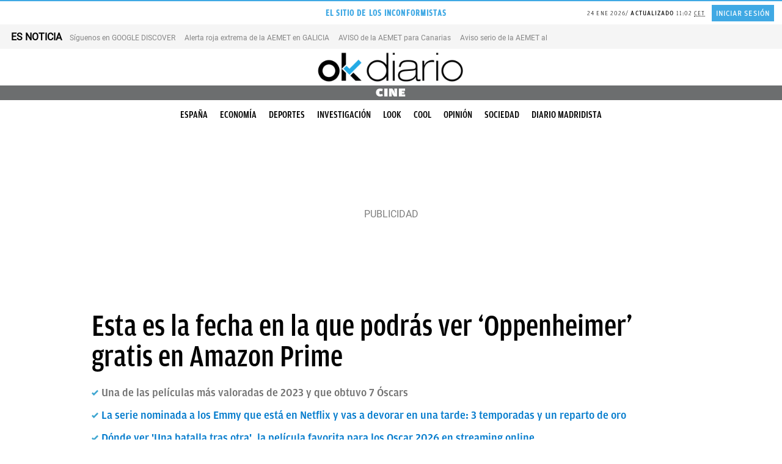

--- FILE ---
content_type: text/html; charset=UTF-8
request_url: https://okdiario.com/cine/esta-fecha-que-podras-ver-oppenheimer-gratis-amazon-prime-12998436
body_size: 144256
content:
<!DOCTYPE html>
<html lang="es" class="no-js">
<head>
<meta charset="UTF-8">
<meta name="viewport" content="width=device-width, initial-scale=1.0, minimum-scale=1.0">
<title>Esta es la fecha en la que podrás ver ‘Oppenheimer’ gratis en Amazon Prime</title>
		<link rel="amphtml" href="https://okdiario.com/cine/esta-fecha-que-podras-ver-oppenheimer-gratis-amazon-prime-12998436/amp">
		
<!-- This site is optimized with the Yoast SEO plugin v13.4.1 - https://yoast.com/wordpress/plugins/seo/ -->
<meta name="description" content="La plataforma de streaming Amazon Prime Video acaba de anunciar su próximo estreno en junio en abierto de la película &#039;Oppenheimer&#039;."/>
<meta name="robots" content="index, follow, max-image-preview:large, max-video-preview:-1, max-snippet:-1"/>
<link rel="canonical" href="https://okdiario.com/cine/esta-fecha-que-podras-ver-oppenheimer-gratis-amazon-prime-12998436" />
<meta property="og:locale" content="es_ES" />
<meta property="og:type" content="article" />
<meta property="og:title" content="Esta es la fecha en la que podrás ver ‘Oppenheimer’ gratis en Amazon Prime" />
<meta property="og:description" content="La plataforma de streaming Amazon Prime Video acaba de anunciar su próximo estreno en junio en abierto de la película &#039;Oppenheimer&#039;." />
<meta property="og:url" content="https://okdiario.com/cine/esta-fecha-que-podras-ver-oppenheimer-gratis-amazon-prime-12998436" />
<meta property="og:site_name" content="okdiario.com" />
<meta property="article:publisher" content="https://www.facebook.com/okdiario" />
<meta property="article:tag" content="Amazon" />
<meta property="article:tag" content="Películas" />
<meta property="article:section" content="Cine" />
<meta property="og:image" content="https://okdiario.com/img/2024/06/16/oppenheimer.jpg" />
<meta property="og:image:secure_url" content="https://okdiario.com/img/2024/06/16/oppenheimer.jpg" />
<meta property="og:image:width" content="1200" />
<meta property="og:image:height" content="675" />
<meta property="article:published_time" content="2024-06-16T11:59:33+02:00" />
<meta property="article:modified_time" content="2024-06-16T12:07:10+02:00" />
<meta property="og:updated_time" content="2024-06-16T12:07:10+02:00" />
<meta name="twitter:card" content="summary_large_image" />
<meta name="twitter:description" content="La plataforma de streaming Amazon Prime Video acaba de anunciar su próximo estreno en junio en abierto de la película &#039;Oppenheimer&#039;." />
<meta name="twitter:title" content="Esta es la fecha en la que podrás ver ‘Oppenheimer’ gratis en Amazon Prime" />
<meta name="twitter:site" content="@okdiario" />
<meta name="twitter:image" content="https://okdiario.com/img/2024/06/16/oppenheimer.jpg" />
<meta name="twitter:creator" content="@CarmenFEtreros" />
<!-- / Yoast SEO plugin. -->

<link rel='dns-prefetch' href='//applets.ebxcdn.com' />
<link rel='dns-prefetch' href='//s.w.org' />
<meta name="news_keywords" content="Amazon, Películas"><script async id="ebx" src="https://applets.ebxcdn.com/ebx.js"></script>        <script
          type="didomi/javascript"
          defer id="videoo-library"
          data-cfasync="false"
          data-id="77f2450d2fa6c6a517805802127b1c129f6cd5e568a51e8060e942350807cecd"
          src="https://static.videoo.tv/77f2450d2fa6c6a517805802127b1c129f6cd5e568a51e8060e942350807cecd.js">
        </script>
        
<link rel="preload" as="image" fetchpriority="high" href="https://okdiario.com/img/2024/06/16/oppenheimer.jpg">
<!--okgreen--><style>:root{--blanco:#fff;--negro-okgreen:#2e333d;--gris-okgreen:#718591;--gris-claro-okgreen:#b2bacb;--celeste-okgreen:#5bcbed;--azul-okgreen:#1976d2;--ventana-verde-okgreen:#2d6049;--ventana-verde-claro-okgreen:#6bc62a;--amarillo-claro-okgreeen:#ffec9b;--amarillo-oscuro-okgreeen:#e2c02a;--beige-okgreen:#f0f0de;--color-category:var(--negro-okgreen);--article-color:var(--azul-okdiario);--row-gap:16px;--width-25-h:calc(16px * 0.25);--width-33-h:calc(16px * 0.4);--width-50-h:calc(16px * 0.50);--width-66-h:calc(16px * 0.6);--width-25:calc(992px / 4);--width-33:calc(992px / 3);--width-50:calc(992px / 2);--width-66:calc(992px / 3 * 2);--width-leftover:calc(100vw - 100%);--height-Cols1of50and2of25and2of25:calc(368px - var(--width-66-h));--16-9-aspect-ratio:calc(100% * 9/16);--4-3-aspect-ratio:calc(100% * 3/4)}.okgreen{font-family:'Mundial Regular',amplitude-book,sans-serif}.okgreen .widget .article-section>.article-category-section>ul>li[class*=compromiso-empresarial],.okgreen[class*=compromiso-empresarial]{--color-category:var(--color-okgreen-compromiso-empresarial)}.okgreen .widget .article-section>.article-category-section>ul>li[class*=innovacion-y-tecnologia],.okgreen[class*=innovacion-tecnologia]{--color-category:var(--color-okgreen-innovacion-y-tecnologia)}.okgreen .widget .article-section>.article-category-section>ul>li[class*=sostenibilidad],.okgreen[class*=sostenibilidad]{--color-category:var(--color-okgreen-sostenibilidad)}.okgreen .widget .article-section>.article-category-section>ul>li[class*=energias-renovables],.okgreen[class*=energias-renovables]{--color-category:var(--color-okgreen-energias-renovables)}.okgreen .widget .article-section>.article-category-section>ul>li[class*=movilidad-sostenible],.okgreen[class*=movilidad-sostenible]{--color-category:var(--color-okgreen-movilidad-sostenible)}.okgreen .widget .article-section>.article-category-section>ul>li[class*=biodiversidad],.okgreen[class*=biodiversidad]{--color-category:var(--color-okgreen-biodiversidad)}.okgreen .widget .article-section>.article-category-section>ul>li[class*=huella-eco],.okgreen[class*=huella-eco]{--color-category:var(--color-okgreen-huella-eco)}.okgreen .widget .article-section>.article-category-section>ul>li[class*=ventana-verde],.okgreen[class*=ventana-verde]{--color-category:var(--color-okgreen-ventana-verde)}.okgreen .alignleft{float:none}.okgreen ul{padding:0;margin:0;list-style:none}.okgreen #contentHome,.okgreen #header{background-color:var(--blanco)}.single.okgreen .postContent article .entry-header .main-image img{padding:4px;border:2px solid;border-image:linear-gradient(40deg,transparent,#707070,transparent) 1;border-top:none;border-left:none}@media screen and (min-width:768px){.okgreen .Cols1of100-hero::before{content:'';display:block;position:absolute;height:calc(100% / 2.5);width:calc(100vw - 8px);top:0;left:calc(var(--width-leftover)/ -2);background:url(/web/themes/v10/css/_img/okgreen/fondo-iconos-ventana-verde.svg) center/cover no-repeat,var(--ventana-verde-okgreen);background-blend-mode:screen}.okgreen .Cols1of66and3of33 .item:not(:nth-child(1)) article.segmento{display:flex;flex-direction:row-reverse;width:calc(100% - 16px)}}.okgreen section.rowContent.Cols1of66and3of33>ul{column-gap:24px}.okgreen article.segmento.item-listado{position:relative}.okgreen .Cols1of100-horizontal .item article.segmento{display:flex;align-items:center;width:calc(100% - 8px);min-height:calc(368px - var(--width-66-h));margin-bottom:16px}@media only screen and (((device-width:428px) or (device-width:430px) or (device-width:440px) or (device-width:414px)) and ((device-height:926px) or (device-height:932px) or (device-height:956px) or (device-height:896px))) and (-webkit-min-device-pixel-ratio:3) and (min-resolution:192dpi) and (min-resolution:2dppx),(max-width:767px){.okgreen .Cols1of100-horizontal .item article.segmento{display:flex;flex-wrap:wrap}}.okgreen article.segmento.video figure::after,.okgreen article.segmento.video:hover figure::after{display:block;position:absolute;top:16px;left:calc(100% - 40px - 16px);height:40px;width:40px;z-index:auto;margin:0;border:none;animation:none;content:'';cursor:pointer}.okgreen article.segmento.item-listado figure{transition:opacity .2s ease-in-out 0s;opacity:1}.okgreen article.segmento.item-listado:hover figure{opacity:.8}.okgreen article.segmento.video figure::after{padding:0;background:url(/web/themes/v10/css/_img/icons/icono-play-okgreen-white.svg) center/contain no-repeat;transition:ease .25s;transition:background-image .3s ease}.okgreen article.segmento.video:hover figure::after{background:url(/web/themes/v10/css/_img/icons/icono-play-green.svg) center/contain no-repeat}@media screen and (min-width:768px){.okgreen .row section.rowContent.Cols1of100 article.segmento.video figure::after,.okgreen .row section.rowContent.Cols1of100-hero article.segmento.video figure::after,.okgreen .row section.rowContent.Cols1of100-horizontal article.segmento.video figure::after,.okgreen .row section.rowContent.Cols1of50and2of25and2of25 ul>.item:nth-child(1) article.segmento.video figure::after{top:calc(50% - 75px / 2);left:calc(50% - 75px / 2);height:75px;width:75px}.okgreen .row section.rowContent.Cols1of33and1of66 .item:nth-child(2) article.segmento.video figure::after,.okgreen .row section.rowContent.Cols1of50and1of50 article.segmento.video figure::after,.okgreen .row section.rowContent.Cols1of50and2of50 article.segmento.video figure::after,.okgreen .row section.rowContent.Cols1of66and1of33 .item:nth-child(1) article.segmento.video figure::after,.okgreen .row section.rowContent.Cols1of66and2of33 .item:nth-child(1) article.segmento.video figure::after,.okgreen .row section.rowContent.Cols2of33and1of66 .item:nth-child(3) article.segmento.video figure::after,.okgreen .row section.rowContent.Cols2of50and1of50 article.segmento.video figure::after{top:16px;left:calc(100% - 50px - 16px);height:50px;width:50px;animation:none}.okgreen .row section.rowContent.Cols1of66and3of33 .item:nth-child(1) article.segmento figure{width:calc(100% - 8px);margin:0}}.okgreen article.listadoNoticias:not(.clasico) article.segmento.item-listado.video figure::after{left:calc(100% - 68px)}.okgreen article.segmento .segmento-header-wrapper{padding-left:0;border-left:none}@media screen and (min-width:768px){.okgreen .row section.rowContent.Cols1of100-horizontal .item article.segmento figure{width:calc(60% - 8px);margin:0;z-index:2;position:absolute}.okgreen .row section.rowContent.Cols1of50and2of25and2of25 .item:nth-child(1) article.segmento figure{margin:0}.okgreen .row section.rowContent.Cols1of100-horizontal.right .item article.segmento figure{left:16px}.okgreen .row section.rowContent.Cols1of100-horizontal.left .item article.segmento figure{right:4px}.okgreen .row section.rowContent.Cols1of100-horizontal article.segmento .article-script>iframe,.okgreen .row section.rowContent.Cols1of100-horizontal article.segmento .video-responsive,.okgreen .row section.rowContent.Cols1of100-horizontal article.segmento figure,.okgreen .row section.rowContent.Cols1of100-horizontal article.segmento figure img,.okgreen .row section.rowContent.Cols1of100-horizontal article.segmento>iframe{height:calc(368px - var(--width-66-h))}.okgreen .row section.rowContent.Cols1of50and2of25and2of25 .item:nth-child(1) article.segmento .article-script>iframe,.okgreen .row section.rowContent.Cols1of50and2of25and2of25 .item:nth-child(1) article.segmento .video-responsive,.okgreen .row section.rowContent.Cols1of50and2of25and2of25 .item:nth-child(1) article.segmento figure,.okgreen .row section.rowContent.Cols1of50and2of25and2of25 .item:nth-child(1) article.segmento figure img,.okgreen .row section.rowContent.Cols1of50and2of25and2of25 .item:nth-child(1) article.segmento>iframe{height:var(--height-Cols1of50and2of25and2of25)}.okgreen .row section.rowContent.Cols1of66and3of33 .item:nth-child(1) article.segmento figure::before{content:'';display:block;height:calc(100% - 24px);width:calc(100% - 24px);position:absolute;z-index:1;bottom:-4px;right:-4px;border-right:1px solid var(--negro-okgreen);border-bottom:1px solid var(--negro-okgreen)}.okgreen .row section.rowContent.Cols1of100-horizontal .item article.segmento figure::before{content:'';display:block;height:calc(100% - 24px);width:calc(100% - 24px);position:absolute;bottom:-4px;right:-4px;border-right:1px solid var(--negro-okgreen);border-bottom:1px solid var(--negro-okgreen);color:#f11}.okgreen .Cols1of66and3of33 .item:not(:nth-child(1)) article.segmento .article-script>iframe,.okgreen .Cols1of66and3of33 .item:not(:nth-child(1)) article.segmento .video-responsive,.okgreen .Cols1of66and3of33 .item:not(:nth-child(1)) article.segmento figure,.okgreen .Cols1of66and3of33 .item:not(:nth-child(1)) article.segmento figure img,.okgreen .Cols1of66and3of33 .item:not(:nth-child(1)) article.segmento>iframe{height:75px}.okgreen .Cols1of100-horizontal .item:not(:nth-child(1)) article.segmento .article-script>iframe,.okgreen .Cols1of100-horizontal .item:not(:nth-child(1)) article.segmento .video-responsive,.okgreen .Cols1of100-horizontal .item:not(:nth-child(1)) article.segmento figure,.okgreen .Cols1of100-horizontal .item:not(:nth-child(1)) article.segmento figure img,.okgreen .Cols1of100-horizontal .item:not(:nth-child(1)) article.segmento>iframe{height:calc(368px - var(--width-66-h))}.okgreen .Cols1of66and3of33 .item article.segmento .segmento-header-wrapper{padding:0}}.okgreen .Cols1of100-horizontal .item article.segmento .segmento-header-wrapper{margin:auto;border-radius:15px;background-color:var(--article-color);width:50%;height:fit-content;z-index:2}@media screen and (min-width:768px){.okgreen .Cols1of50and2of25and2of25 .item:nth-child(1) article.segmento .segmento-header-wrapper{margin:auto;border-radius:10px;background-color:var(--azul-okgreen);width:90%;height:calc(100% - var(--height-Cols1of50and2of25and2of25));padding:16px;transform:translateY(-64px)}.okgreen .Cols1of100-horizontal.left .item article.segmento .segmento-header-wrapper{margin-left:0}.okgreen .Cols1of100-horizontal.right .item article.segmento .segmento-header-wrapper{margin-right:0}.okgreen .Cols1of100-horizontal .item article.segmento .segmento-header-wrapper{padding:32px;width:465px}.okgreen article.segmento .segmento-header-wrapper .segmento-section{margin-bottom:0}}.okgreen .Cols1of100-horizontal .item article.segmento .segmento-header-wrapper{padding:32px;min-height:310px;justify-content:center}@media only screen and (((device-width:428px) or (device-width:430px) or (device-width:440px) or (device-width:414px)) and ((device-height:926px) or (device-height:932px) or (device-height:956px) or (device-height:896px))) and (-webkit-min-device-pixel-ratio:3) and (min-resolution:192dpi) and (min-resolution:2dppx),(max-width:767px){.okgreen .Cols1of100-horizontal .item article.segmento .segmento-header-wrapper{margin-top:-60px;width:calc(100% - 32px);min-height:unset}body.archive.okgreen div#archiveContent section.content{overflow:unset}}.okgreen .Cols1of66and3of33 .item:not(:nth-child(1)) article.segmento .segmento-header-wrapper{width:calc(100% - 16px);height:100%}.okgreen article.segmento:hover .segmento-header-wrapper{border-left:none}.okgreen article.segmento .segmento-header-wrapper .segmento-section .segmento-category-section>ul{font-family:'Mundial Regular',amplitude-medium,sans-serif;font-size:13px;letter-spacing:.65px;margin-top:var(--row-gap)}.okgreen article.segmento .segmento-header-wrapper .segmento-section .segmento-category-section>ul>li{background-color:unset;color:var(--negro-okgreen);border-left:4px solid var(--negro-okgreen)}.okgreen article.segmento .segmento-header-wrapper .segmento-section .segmento-category-section>ul .category,.okgreen article.segmento .segmento-header-wrapper .segmento-section .segmento-category-section>ul .parent-category{background-color:unset}.okgreen .listadoNoticias article.segmento .segmento-header-wrapper .segmento-section .segmento-category-section>ul .category:not(.tax-border),.okgreen .listadoNoticias article.segmento .segmento-header-wrapper .segmento-section .segmento-category-section>ul .parent-category:not(.tax-border){padding-left:0}@media screen and (min-width:768px){.okgreen .Cols1of50and2of25and2of25 .item:nth-child(1) article.segmento .segmento-header-wrapper .segmento-section{justify-content:center}.okgreen .Cols1of100-horizontal .item article.segmento .segmento-header-wrapper .segmento-section .segmento-category-section>ul,.okgreen .Cols1of50and2of25and2of25 .item:nth-child(1) article.segmento .segmento-header-wrapper .segmento-section .segmento-category-section>ul,.okgreen .Cols1of66and3of33 .item:not(:nth-child(1)) article.segmento .segmento-header-wrapper .segmento-section .segmento-category-section>ul{margin-top:0}.okgreen .Cols1of100-hero .item article.segmento .segmento-header-wrapper .segmento-section .segmento-category-section>ul{display:none}.okgreen .Cols1of100-horizontal .item article.segmento .segmento-header-wrapper .segmento-section .segmento-category-section>ul>li{border:none;color:var(--blanco);padding:0;font-size:16px;letter-spacing:.8px}.okgreen .Cols1of50and2of25and2of25 .item:nth-child(1) article.segmento .segmento-header-wrapper .segmento-section .segmento-category-section>ul>li{border:none;color:var(--amarillo-claro-okgreeen);padding:0;font-size:16px;letter-spacing:.8px}.okgreen .Cols1of100-horizontal .item article.segmento .segmento-header-wrapper .segmento-header{margin-bottom:0}.okgreen .Cols1of50and2of25and2of25 .item:nth-child(1) article.segmento .segmento-header-wrapper .segmento-header{margin-bottom:var(--row-gap)}.okgreen .Cols1of66and3of33 .item:not(:nth-child(1)) article.segmento .segmento-header-wrapper .segmento-header h2.segmento-title{font-size:16px;font-weight:600;line-height:1.5;margin-right:16px}}.okgreen article.segmento .segmento-header-wrapper .segmento-header h2.segmento-title{font-family:'Bagatela Semibold',Georgia,serif;text-transform:none;color:var(--negro-okgreen)}@media screen and (min-width:768px){.okgreen .Cols1of50and2of25and2of25 article.segmento .segmento-header-wrapper .segmento-header h2.segmento-title{font-size:18px;line-height:24px}.okgreen .Cols1of50and2of25and2of25 .item:nth-child(1) article.segmento .segmento-header-wrapper .segmento-header h2.segmento-title{font-size:30px;line-height:36px;color:var(--blanco);text-align:center}.okgreen .Cols1of100-hero .item article.segmento .segmento-header-wrapper .segmento-header h2.segmento-title{text-align:center}.okgreen .Cols1of100-hero .item article.segmento .segmento-header-wrapper .segmento-header h2.segmento-title,.okgreen .Cols1of100-horizontal .item article.segmento .segmento-header-wrapper .segmento-header h2.segmento-title{font-size:28px;line-height:30px}.okgreen .Cols1of50and2of25and2of25 .item:nth-child(1) article.segmento .segmento-header-wrapper .segmento-header h2.segmento-title a.segmento-link{color:var(--blanco)}}@media screen and (min-width:992px){.okgreen .Cols1of100-hero .item article.segmento .segmento-header-wrapper .segmento-header h2.segmento-title,.okgreen .Cols1of100-horizontal .item article.segmento .segmento-header-wrapper .segmento-header h2.segmento-title{font-size:36px;line-height:39px}}.okgreen section.rowContent.Cols1of100 article.segmento .segmento-header-wrapper .segmento-header h2.segmento-title,.okgreen section.rowContent.Cols1of100-hero article.segmento .segmento-header-wrapper .segmento-header h2.segmento-title,.okgreen section.rowContent.Cols1of100-horizontal article.segmento .segmento-header-wrapper .segmento-header h2.segmento-title,.okgreen section.rowContent.Cols1of33and1of66 .item:nth-child(2) article.segmento .segmento-header-wrapper .segmento-header h2.segmento-title,.okgreen section.rowContent.Cols1of50and1of50 article.segmento:not(.item-listado) .segmento-header-wrapper .segmento-header h2.segmento-title,.okgreen section.rowContent.Cols1of50and2of25and2of25 .item:nth-child(1) article.segmento .segmento-header-wrapper .segmento-header h2.segmento-title,.okgreen section.rowContent.Cols1of50and2of50 article.segmento:not(.item-listado) .segmento-header-wrapper .segmento-header h2.segmento-title,.okgreen section.rowContent.Cols1of66and1of33 .item:nth-child(1) article.segmento .segmento-header-wrapper .segmento-header h2.segmento-title,.okgreen section.rowContent.Cols1of66and2of33 .item:nth-child(1) article.segmento .segmento-header-wrapper .segmento-header h2.segmento-title,.okgreen section.rowContent.Cols1of66and3of33 .item:nth-child(1) article.segmento .segmento-header-wrapper .segmento-header h2.segmento-title,.okgreen section.rowContent.Cols2of33and1of66 .item:nth-child(3) article.segmento .segmento-header-wrapper .segmento-header h2.segmento-title,.okgreen section.rowContent.Cols2of50and1of50 article.segmento:not(.item-listado) .segmento-header-wrapper .segmento-header h2.segmento-title{font-family:'Miller Banner Bold',Georgia,serif;text-transform:none}.okgreen article:not(.script).segmento:hover .segmento-header-wrapper header.segmento-header h2{text-decoration:underline}.okgreen article.segmento .segmento-header-wrapper .segmento-lead p,.okgreen article.segmento .segmento-header-wrapper p.segmento-lead{font-family:'Bagatela Regular',Georgia,serif;font-size:18px}.okgreen article.segmento .segmento-header-wrapper .segmento-footer>ul,.okgreen article.segmento .segmento-header-wrapper .segmento-footer>ul li.segmento-datetime.segmento-date-link time{font-family:'Mundial Regular',amplitude-medium,sans-serif}.okgreen article.segmento .segmento-header-wrapper .segmento-footer{align-self:start}@media screen and (min-width:768px){.okgreen .Cols1of100-horizontal article.segmento .segmento-header-wrapper .segmento-footer{display:none}.okgreen .Cols1of50and2of25and2of25 .item:nth-child(1) .segmento .segmento-header-wrapper .segmento-footer{color:var(--blanco);align-self:center}.okgreen .Cols1of100-hero article.segmento .segmento-header-wrapper .segmento-footer{align-self:center}}.okgreen article.segmento .segmento-header-wrapper .segmento-footer>ul{justify-content:start;color:var(--gris-claro-okgreen)}.okgreen article.segmento .segmento-header-wrapper .segmento-footer>ul li.segmento-author{font-size:14px}.okgreen .item article.segmento .segmento-header-wrapper footer.segmento-footer>ul li:not(:first-child)::before{content:'';display:inline-block;height:6px;width:6px;border-radius:3px;background-color:var(--celeste-okgreen);margin-left:4px;margin-bottom:1px;margin-right:2px}.okgreen article.segmento .segmento-header-wrapper .segmento-footer>ul li.segmento-author.segmento-author-link{font-size:15px;color:var(--gris-okgreen)}.okgreen .Cols1of66and3of33 article.segmento .segmento-header-wrapper .segmento-footer>ul li.segmento-author.segmento-author-link{text-transform:none}.okgreen .Cols1of66and3of33 .item:nth-child(1) article.segmento .segmento-header-wrapper .segmento-footer>ul li.segmento-author.segmento-author-link{color:var(--negro-okgreen)}.okgreen article.segmento .segmento-header-wrapper .segmento-footer>ul li.segmento-datetime.segmento-date-link{display:inline-block}.okgreen article.segmento .segmento-header-wrapper .segmento-footer>ul li.segmento-datetime.segmento-date-link time ins,.okgreen section.Cols1of100-hero.cintillos-container header.cintillos.okgreen{display:none}@media screen and (min-width:768px){.okgreen .Cols1of50and2of25and2of25 .item.item:nth-child(1) article.segmento .segmento-header-wrapper footer.segmento-footer>ul li:not(:first-child)::before{background-color:var(--amarillo-claro-okgreeen)}.okgreen .Cols1of50and2of25and2of25 .item:nth-child(1) .segmento .segmento-header-wrapper .segmento-footer>ul li.segmento-author.segmento-author-link,.okgreen .Cols1of50and2of25and2of25 .item:nth-child(1) .segmento .segmento-header-wrapper .segmento-footer>ul li.segmento-datetime.segmento-date-link time{color:var(--blanco)}}.okgreen section.cintillos-container header.cintillos.okgreen h2,.okgreen section.cintillos-container header.cintillos.okgreen h2 a,article.listadoNoticias div.listado_noticias .header-listado-noticias h3{text-transform:uppercase;font-family:'Mundial Regular',amplitude-medium,sans-serif;color:var(--negro-okgreen);font-size:24px;line-height:30px;position:relative;width:fit-content}.okgreen section.cintillos-container header.cintillos.okgreen,article.listadoNoticias div.listado_noticias .header-listado-noticias{background-color:unset;border-top:1px solid var(--gris-okgreen)}article.listadoNoticias div.listado_noticias .header-listado-noticias h3{height:40px;margin-top:16px}.okgreen section.Cols1of100-hero.cintillos-container header.cintillos.okgreen h2{text-transform:none;width:100%;text-align:center;font-size:56px;color:var(--blanco);font-family:'Miller Banner Bold',Georgia,serif;font-weight:500;margin-bottom:0;margin-top:80px}@media screen and (min-width:768px){.okgreen section.Cols1of100-hero.cintillos-container header.cintillos.okgreen{border-top:none;display:block}.okgreen section.Cols1of100-hero.cintillos-container header.cintillos.okgreen h2{font-size:108px;line-height:normal}}.okgreen section.cintillos-container.Cols1of100-hero header.cintillos.okgreen h2::before{content:'';display:inline-block;height:1px;width:calc(50% - 992px / 3);position:absolute;background:#fff!important;left:calc(50vw - 992px);z-index:1;top:50%}.okgreen section.cintillos-container.Cols1of100-hero header.cintillos.okgreen h2::after{content:'';display:inline-block;height:1px;width:calc(50% - 992px / 3);position:absolute;background:#fff;right:calc(50vw - 992px);z-index:1;top:50%}.okgreen section.cintillos-container:not(.Cols1of100-hero) header.cintillos.okgreen h2::before{content:'';display:block;height:2px;width:100%;position:absolute;top:-18px}article.listadoNoticias div.listado_noticias .header-listado-noticias h3::before{content:'';display:block;height:2px;width:100%;position:absolute;top:-14px;background-color:var(--negro-okgreen)}.okgreen section.cintillos-container header.cintillos.okgreen h2 span{display:none}@media screen and (min-width:768px){.okgreen section.Cols1of100-hero.cintillos-container header.cintillos.okgreen h2 span.hero-first{display:inline-block;color:var(--ventana-verde-claro-okgreen);background-color:unset;margin:0}}article.listadoNoticias{height:100%}article.listadoNoticias div.listado_noticias{display:flex;flex-wrap:wrap;flex-flow:column;align-content:space-between;height:100%;background-color:var(--blanco)}article.listadoNoticias.clasico div.listado_noticias article.segmento{flex:1;margin-bottom:var(--row-gap)}article.listadoNoticias.thumbnail-izda div.listado_noticias article.segmento{flex:1;margin-bottom:var(--row-gap);display:flex;flex-wrap:nowrap;flex-direction:row;background-color:unset}article.listadoNoticias.thumbnail-dcha div.listado_noticias article.segmento{flex:1;margin-bottom:var(--row-gap);display:flex;flex-wrap:nowrap;flex-direction:row-reverse;background-color:unset}article.listadoNoticias.thumbnail-dcha div.listado_noticias article.segmento figure,article.listadoNoticias.thumbnail-izda div.listado_noticias article.segmento figure{flex:1}article.listadoNoticias.clasico div.listado_noticias article.segmento figure img{height:var(--16-9-aspect-ratio)}article.listadoNoticias.thumbnail-dcha div.listado_noticias article.segmento figure,article.listadoNoticias.thumbnail-dcha div.listado_noticias article.segmento figure img,article.listadoNoticias.thumbnail-izda div.listado_noticias article.segmento figure,article.listadoNoticias.thumbnail-izda div.listado_noticias article.segmento figure img{width:135px;height:102px}article.listadoNoticias.clasico div.listado_noticias article.segmento .segmento-header-wrapper{height:unset}article.listadoNoticias.thumbnail-izda div.listado_noticias article.segmento .segmento-header-wrapper{flex:2;margin-left:var(--row-gap);padding-right:0}article.listadoNoticias.thumbnail-dcha div.listado_noticias article.segmento .segmento-header-wrapper{flex:2;margin-right:var(--row-gap);padding-right:0}#postContent article.category-okgreen footer.article-footer ul,.category-okgreen .aux-col #most-viewed-okgreen footer.article-footer ul,.single.okgreen #postContent article footer.article-footer ul,article.listadoNoticias.thumbnail-dcha div.listado_noticias article.segmento .segmento-header-wrapper .segmento-footer ul,article.listadoNoticias.thumbnail-izda div.listado_noticias article.segmento .segmento-header-wrapper .segmento-footer ul,body.okgreen article footer.article-footer ul{justify-content:flex-start}article.listadoNoticias.thumbnail-dcha div.listado_noticias article.segmento .segmento-header-wrapper .segmento-section:empty,article.listadoNoticias.thumbnail-izda div.listado_noticias article.segmento .segmento-header-wrapper .segmento-section:empty{margin-bottom:0}@media screen and (min-width:768px){.Cols1of50and1of50 article.listadoNoticias.clasico div.listado_noticias article.segmento figure,.Cols1of50and1of50 article.listadoNoticias.clasico div.listado_noticias article.segmento figure img{height:calc(274px - var(--width-50-h))}}@media screen and (min-width:429px){.Cols1of66and1of33 .item:nth-child(1) article.listadoNoticias.clasico div.listado_noticias article.segmento figure,.Cols1of66and1of33 .item:nth-child(1) article.listadoNoticias.clasico div.listado_noticias article.segmento figure img{height:calc(368px - var(--width-66-h))}.Cols1of66and1of33 .item:nth-child(2) article.listadoNoticias.clasico div.listado_noticias article.segmento figure,.Cols1of66and1of33 .item:nth-child(2) article.listadoNoticias.clasico div.listado_noticias article.segmento figure img{height:calc(180px - var(--width-33-h))}}@media screen and (min-width:768px){.Cols1of33and1of66 .item:nth-child(1) article.listadoNoticias.clasico div.listado_noticias article.segmento figure,.Cols1of33and1of66 .item:nth-child(1) article.listadoNoticias.clasico div.listado_noticias article.segmento figure img{height:calc(180px - var(--width-33-h))}.Cols1of33and1of66 .item:nth-child(2) article.listadoNoticias.clasico div.listado_noticias article.segmento figure,.Cols1of33and1of66 .item:nth-child(2) article.listadoNoticias.clasico div.listado_noticias article.segmento figure img{height:calc(368px - var(--width-66-h))}.Cols1of50and2of50 article.listadoNoticias.clasico div.listado_noticias article.segmento figure,.Cols1of50and2of50 article.listadoNoticias.clasico div.listado_noticias article.segmento figure img,.Cols2of50and1of50 article.listadoNoticias.clasico div.listado_noticias article.segmento figure,.Cols2of50and1of50 article.listadoNoticias.clasico div.listado_noticias article.segmento figure img{height:calc(274px - var(--width-50-h))}.Cols1of66and2of33 .item:nth-child(1) article.listadoNoticias.clasico div.listado_noticias article.segmento figure,.Cols1of66and2of33 .item:nth-child(1) article.listadoNoticias.clasico div.listado_noticias article.segmento figure img{height:calc(368px - var(--width-66-h))}.Cols1of66and2of33 .item:nth-child(2) article.listadoNoticias.clasico div.listado_noticias article.segmento figure,.Cols1of66and2of33 .item:nth-child(2) article.listadoNoticias.clasico div.listado_noticias article.segmento figure img,.Cols1of66and2of33 .item:nth-child(3) article.listadoNoticias.clasico div.listado_noticias article.segmento figure,.Cols1of66and2of33 .item:nth-child(3) article.listadoNoticias.clasico div.listado_noticias article.segmento figure img{height:calc(180px - var(--width-33-h))}.Cols1of66and3of33 .item:nth-child(1) article.listadoNoticias.clasico div.listado_noticias article.segmento figure,.Cols1of66and3of33 .item:nth-child(1) article.listadoNoticias.clasico div.listado_noticias article.segmento figure img{height:calc(368px - var(--width-66-h))}.Cols1of66and3of33 .item:nth-child(2) article.listadoNoticias.clasico div.listado_noticias article.segmento figure,.Cols1of66and3of33 .item:nth-child(2) article.listadoNoticias.clasico div.listado_noticias article.segmento figure img,.Cols1of66and3of33 .item:nth-child(3) article.listadoNoticias.clasico div.listado_noticias article.segmento figure,.Cols1of66and3of33 .item:nth-child(3) article.listadoNoticias.clasico div.listado_noticias article.segmento figure img,.Cols1of66and3of33 .item:nth-child(4) article.listadoNoticias.clasico div.listado_noticias article.segmento figure,.Cols1of66and3of33 .item:nth-child(4) article.listadoNoticias.clasico div.listado_noticias article.segmento figure img,.Cols2of33and1of66 .item:nth-child(1) article.listadoNoticias.clasico div.listado_noticias article.segmento figure,.Cols2of33and1of66 .item:nth-child(1) article.listadoNoticias.clasico div.listado_noticias article.segmento figure img,.Cols2of33and1of66 .item:nth-child(2) article.listadoNoticias.clasico div.listado_noticias article.segmento figure,.Cols2of33and1of66 .item:nth-child(2) article.listadoNoticias.clasico div.listado_noticias article.segmento figure img{height:calc(180px - var(--width-33-h))}.Cols2of33and1of66 .item:nth-child(3) article.listadoNoticias.clasico div.listado_noticias article.segmento figure,.Cols2of33and1of66 .item:nth-child(3) article.listadoNoticias.clasico div.listado_noticias article.segmento figure img{height:calc(368px - var(--width-66-h))}.Cols1of33and1of33and1of33 article.listadoNoticias.clasico div.listado_noticias article.segmento figure,.Cols1of33and1of33and1of33 article.listadoNoticias.clasico div.listado_noticias article.segmento figure img,.Cols2of33and1of33and1of33 article.listadoNoticias.clasico div.listado_noticias article.segmento figure,.Cols2of33and1of33and1of33 article.listadoNoticias.clasico div.listado_noticias article.segmento figure img,.Cols2of33and2of33and1of33 article.listadoNoticias.clasico div.listado_noticias article.segmento figure,.Cols2of33and2of33and1of33 article.listadoNoticias.clasico div.listado_noticias article.segmento figure img{height:calc(180px - var(--width-33-h))}.Cols1of25and1of25and1of25and1of25 article.listadoNoticias.clasico div.listado_noticias article.segmento figure,.Cols1of25and1of25and1of25and1of25 article.listadoNoticias.clasico div.listado_noticias article.segmento figure img,.Cols1of50and2of25and2of25 article.listadoNoticias.clasico div.listado_noticias article.segmento figure,.Cols1of50and2of25and2of25 article.listadoNoticias.clasico div.listado_noticias article.segmento figure img{height:calc(132px - var(--width-25-h))}.Cols1of50and1of50 article.listadoNoticias.clasico div.listado_noticias article.segmento .segmento-header-wrapper{height:calc(100% - 274px)}.Cols1of66and1of33 .item:nth-child(1) article.listadoNoticias.clasico div.listado_noticias article.segmento .segmento-header-wrapper{height:calc(100% - 368px)}.Cols1of33and1of66 .item:nth-child(1) article.listadoNoticias.clasico div.listado_noticias article.segmento .segmento-header-wrapper,.Cols1of66and1of33 .item:nth-child(2) article.listadoNoticias.clasico div.listado_noticias article.segmento .segmento-header-wrapper{height:calc(100% - 180px)}.Cols1of33and1of66 .item:nth-child(2) article.listadoNoticias.clasico div.listado_noticias article.segmento .segmento-header-wrapper{height:calc(100% - 368px)}.Cols1of50and2of50 article.listadoNoticias.clasico div.listado_noticias article.segmento .segmento-header-wrapper,.Cols2of50and1of50 article.listadoNoticias.clasico div.listado_noticias article.segmento .segmento-header-wrapper{height:calc(100% - 274px)}.Cols1of66and2of33 .item:nth-child(1) article.listadoNoticias.clasico div.listado_noticias article.segmento .segmento-header-wrapper{height:calc(100% - 368px)}.Cols1of66and2of33 .item:nth-child(2) article.listadoNoticias.clasico div.listado_noticias article.segmento .segmento-header-wrapper,.Cols1of66and2of33 .item:nth-child(3) article.listadoNoticias.clasico div.listado_noticias article.segmento .segmento-header-wrapper{height:calc(100% - 180px)}.Cols1of66and3of33 .item:nth-child(1) article.listadoNoticias.clasico div.listado_noticias article.segmento .segmento-header-wrapper{height:calc(100% - 368px)}.Cols1of66and3of33 .item:nth-child(2) article.listadoNoticias.clasico div.listado_noticias article.segmento .segmento-header-wrapper,.Cols1of66and3of33 .item:nth-child(3) article.listadoNoticias.clasico div.listado_noticias article.segmento .segmento-header-wrapper,.Cols1of66and3of33 .item:nth-child(4) article.listadoNoticias.clasico div.listado_noticias article.segmento .segmento-header-wrapper,.Cols2of33and1of66 .item:nth-child(1) article.listadoNoticias.clasico div.listado_noticias article.segmento .segmento-header-wrapper,.Cols2of33and1of66 .item:nth-child(2) article.listadoNoticias.clasico div.listado_noticias article.segmento .segmento-header-wrapper{height:calc(100% - 180px)}.Cols2of33and1of66 .item:nth-child(3) article.listadoNoticias.clasico div.listado_noticias article.segmento .segmento-header-wrapper{height:calc(100% - 368px)}.Cols1of33and1of33and1of33 article.listadoNoticias.clasico div.listado_noticias article.segmento .segmento-header-wrapper,.Cols2of33and1of33and1of33 article.listadoNoticias.clasico div.listado_noticias article.segmento .segmento-header-wrapper,.Cols2of33and2of33and1of33 article.listadoNoticias.clasico div.listado_noticias article.segmento .segmento-header-wrapper{height:calc(100% - 180px)}.Cols1of25and1of25and1of25and1of25 article.listadoNoticias.clasico div.listado_noticias article.segmento .segmento-header-wrapper,.Cols1of50and2of25and2of25 article.listadoNoticias.clasico div.listado_noticias article.segmento .segmento-header-wrapper{height:calc(100% - 132px)}}.okgreen article.listadoNoticias.thumbnail-dcha article.segmento .segmento-header-wrapper .segmento-section .segmento-category-section>ul,.okgreen article.listadoNoticias.thumbnail-izda article.segmento .segmento-header-wrapper .segmento-section .segmento-category-section>ul{margin-top:0}article.listadoNoticias:not(.clasico) div.listado_noticias article.segmento .segmento-header-wrapper .segmento-category-section .category-icon{position:relative;display:inline-block;height:16px;width:16px;top:4px;left:2px;background-size:contain;background-repeat:no-repeat;filter:drop-shadow(0 0 2px var(--negro-okgreen));margin-right:8px}.okgreen .listadoNoticias article.segmento .segmento-header-wrapper .segmento-section .segmento-category-section>ul>li.category:not(.tax-border),.okgreen .listadoNoticias article.segmento .segmento-header-wrapper .segmento-section .segmento-category-section>ul>li.parent-category:not(.tax-border){border:none}article.listadoNoticias.thumbnail-dcha div.listado_noticias article.segmento .segmento-header-wrapper .segmento-header h2,article.listadoNoticias.thumbnail-izda div.listado_noticias article.segmento .segmento-header-wrapper .segmento-header h2{font-size:16px;line-height:24px}article.listadoNoticias.thumbnail-dcha div.listado_noticias article.segmento .segmento-header-wrapper .segmento-header h2 a,article.listadoNoticias.thumbnail-izda div.listado_noticias article.segmento .segmento-header-wrapper .segmento-header h2 a{color:var(--negro-okgreen)}article.listadoNoticias.thumbnail-dcha div.listado_noticias article.segmento .segmento-header-wrapper .segmento-footer,article.listadoNoticias.thumbnail-izda div.listado_noticias article.segmento .segmento-header-wrapper .segmento-footer{align-self:flex-start}article.listadoNoticias div.listado_noticias article.segmento .segmento-header-wrapper .segmento-footer ul li{text-transform:unset}.row section div.listado_noticias article.item-listado a.btn{font-size:12px;padding:2px 6px;border-radius:25px;background-color:#000;color:#fff;font-weight:700;width:fit-content;text-align:left}.row section div.listado_noticias article.item-listado a.btn i{transform:rotate(340deg)}.row section div.listado_noticias article.item-listado .borra-noticia{position:absolute;bottom:24px;right:8px;background:#cd5c5c;border:none;border-radius:4px;color:#fff;font-size:12px;transition:background,box-shadow .2s ease}.row section div.listado_noticias article.item-listado .noticia-up{position:absolute;top:calc(50% - 24px);left:4px;border:none;border-radius:4px;color:#fff;font-size:12px;transition:background,box-shadow .2s ease}.row section div.listado_noticias article.item-listado .noticia-down{position:absolute;bottom:calc(50% - 24px);left:4px;border:none;border-radius:4px;color:#fff;font-size:12px;transition:background,box-shadow .2s ease}.row section div.listado_noticias article.item-listado .borra-noticia:hover,.row section div.listado_noticias article.item-listado .noticia-down,.row section div.listado_noticias article.item-listado .noticia-up{background:#cd5c5c;box-shadow:0 0 4px 0 rgb(165 72 72 / 85%)}.okgreen .term-detail{display:flex;margin:16px auto 40px;background-color:unset;align-items:center}@media only screen and (((device-width:428px) or (device-width:430px) or (device-width:440px) or (device-width:414px)) and ((device-height:926px) or (device-height:932px) or (device-height:956px) or (device-height:896px))) and (-webkit-min-device-pixel-ratio:3) and (min-resolution:192dpi) and (min-resolution:2dppx),(max-width:767px){.okgreen .term-detail{flex-flow:column}}.okgreen .term-detail .detail-col{display:block;padding:0}.okgreen .term-detail .detail-col:nth-child(1){padding:24px 40px;border-right:1px solid var(--color-category);position:relative}.okgreen .term-detail .detail-col:nth-child(1)::before{content:'';display:block;position:absolute;height:100px;width:100px;border-radius:50px;background:var(--color-category);opacity:.75;mix-blend-mode:multiply;top:calc(25% - 30px);right:55%}.okgreen .term-detail .detail-col:nth-child(2){flex:4;margin:24px 40px}@media only screen and (((device-width:428px) or (device-width:430px) or (device-width:440px) or (device-width:414px)) and ((device-height:926px) or (device-height:932px) or (device-height:956px) or (device-height:896px))) and (-webkit-min-device-pixel-ratio:3) and (min-resolution:192dpi) and (min-resolution:2dppx),(max-width:767px){.okgreen .term-detail .detail-col:nth-child(2){flex:unset}}.okgreen .term-detail .detail-col h1{margin:0 auto;font-family:'Mundial Regular',amplitude-medium,sans-serif;font-size:30px;line-height:30px;letter-spacing:1.5px;text-transform:uppercase}.okgreen .term-detail .detail-col .maintext{text-align:left;font-family:'Bagatela Semibold',Georgia,serif;font-size:18px;line-height:30px}#postContent article.category-okgreen section.widget article,.category-okgreen .aux-col #most-viewed-okgreen article,body.archive.okgreen div#archiveContent section.content article.post,body.okgreen section.widget article{position:relative;display:block;width:100%;height:100%;padding-bottom:0}body.okgreen section.aux-col{margin-right:16px}body.okgreen #archiveContent .aux-col .ad-block{float:unset;clear:unset;min-height:600px}body.okgreen #archiveContent .aux-col .ad-block>div{position:sticky;top:154px}#postContent article.category-okgreen section.aux-col section.widget,.category-okgreen .aux-col #most-viewed-okgreen,body.okgreen section.aux-col section.widget{display:unset;margin-top:unset;margin-bottom:unset;margin-left:unset}#postContent article.category-okgreen section.aux-col section.widget .widget-title-wrapper::before,.category-okgreen .aux-col #most-viewed-okgreen .widget-title-wrapper::before,body.okgreen section.aux-col section.widget .widget-title-wrapper::before{content:'';display:inline-block;border-radius:2px;height:2px;width:100%;background-color:var(--gris-okgreen);position:relative;left:0}#postContent article.category-okgreen section.aux-col section.widget h3.widget-title,.category-okgreen .aux-col #most-viewed-okgreen h3.widget-title,body.okgreen section.aux-col section.widget h3.widget-title,body.single.okgreen #postContent article.post section.aux-col section.widget h3.widget-title{display:inline-block;height:30px;position:relative;font-family:'Mundial Regular',amplitude-medium,sans-serif;font-size:24px;color:var(--negro-okgreen);text-transform:uppercase;padding:0;margin-bottom:0;margin-top:0}#postContent article.category-okgreen section.aux-col section.widget h3.widget-title::before,.category-okgreen .aux-col #most-viewed-okgreen h3.widget-title::before,body.okgreen section.aux-col section.widget h3.widget-title::before{content:'';display:inline-block;border-radius:2px;height:3px;width:100%;background-color:var(--color-category);position:relative;bottom:18px;left:0;z-index:1}#postContent article.category-okgreen section.aux-col section.widget ul,.category-okgreen .aux-col #most-viewed-okgreen ul,body.okgreen section.aux-col section.widget ul{background-color:unset}#postContent article.category-okgreen section.aux-col section.widget div.widget-content-wrapper,.category-okgreen .aux-col #most-viewed-okgreen div.widget-content-wrapper,body.okgreen section.aux-col section.widget div.widget-content-wrapper{border-radius:4px;background-color:var(--beige-okgreen);padding:16px;float:none;clear:both;margin-top:8px}#postContent article.category-okgreen section.aux-col section.widget div.widget-content-wrapper .widget-title-wrapper,.category-okgreen .aux-col #most-viewed-okgreen div.widget-content-wrapper .widget-title-wrapper,body.okgreen section.aux-col section.widget div.widget-content-wrapper .widget-title-wrapper{padding-bottom:16px}@media (min-width:768px){#postContent article.category-okgreen section.widget article,.category-okgreen .aux-col #most-viewed-okgreen article,body.archive.okgreen div#archiveContent section.content article.post,body.okgreen section.widget article{float:none}}#postContent article.category-okgreen section.aux-col section.widget article .article-header-wrapper .article-section,#postContent article.category-okgreen section.widget article .article-header-wrapper .article-section,.category-okgreen .aux-col #most-viewed-okgreen article .article-header-wrapper .article-section,.single.okgreen #postContent article section.aux-col section.widget article .article-header-wrapper .article-section,body.archive.okgreen div#archiveContent section.content article.post .article-header-wrapper .article-section,body.okgreen section.widget article .article-header-wrapper .article-section{width:100%;margin:var(--row-gap) 0}#postContent article.category-okgreen section.widget article .article-header-wrapper .article-section,.category-okgreen .aux-col #most-viewed-okgreen article .article-header-wrapper .article-section,.single.okgreen #postContent article .article-header-wrapper .article-section,body.archive.okgreen div#archiveContent section.content article.post .article-header-wrapper .article-section,body.okgreen section.widget article .article-header-wrapper .article-section{display:flex;flex-wrap:wrap;justify-content:flex-start;align-items:center;column-gap:8px;position:relative;padding:0}#postContent article.category-okgreen section.widget article .article-header-wrapper .article-section ul,.category-okgreen .aux-col #most-viewed-okgreen article .article-header-wrapper .article-section ul,.single.okgreen #postContent article .article-header-wrapper .article-section ul,body.okgreen section.widget article .article-header-wrapper .article-section ul{padding:0;margin:0;display:unset;clear:both;float:none;background-color:none;width:100%}#postContent article.category-okgreen section.widget article .article-header-wrapper .article-section ul,.category-okgreen .aux-col #most-viewed-okgreen article .article-header-wrapper .article-section ul,.single.okgreen #postContent article .article-header-wrapper .article-section ul,body.archive.okgreen div#archiveContent section.content article.post .article-header-wrapper .article-section ul,body.okgreen section.widget article .article-header-wrapper .article-section ul{padding-left:0}#postContent article.category-okgreen section.widget article .article-header-wrapper .article-section li,.category-okgreen .aux-col #most-viewed-okgreen article .article-header-wrapper .article-section li,.single.okgreen #postContent article .article-header-wrapper .article-section li,body.archive.okgreen div#archiveContent section.content article.post .article-header-wrapper .article-section li,body.okgreen section.widget article .article-header-wrapper .article-section li{display:inline-block;background-color:unset}#postContent article.category-okgreen section.widget article .article-header-wrapper .article-section li.article-category-section>ul,.category-okgreen .aux-col #most-viewed-okgreen article .article-header-wrapper .article-section li.article-category-section>ul,.single.okgreen #postContent article .article-header-wrapper .article-section li.article-category-section>ul,body.archive.okgreen div#archiveContent section.content article.post .article-header-wrapper .article-section li.article-category-section>ul,body.okgreen section.widget article .article-header-wrapper .article-section li.article-category-section>ul{display:block;background-color:unset}#postContent article.category-okgreen section.widget article .article-header-wrapper .article-section li.article-category-section,#postContent article.category-okgreen section.widget article .article-header-wrapper .article-section li.article-category-section>ul>li,.category-okgreen .aux-col #most-viewed-okgreen article .article-header-wrapper .article-section li.article-category-section,.category-okgreen .aux-col #most-viewed-okgreen article .article-header-wrapper .article-section li.article-category-section>ul>li,.single.okgreen #postContent article .article-header-wrapper .article-section li.article-category-section,.single.okgreen #postContent article .article-header-wrapper .article-section li.article-category-section>ul>li,body.okgreen section.widget article .article-header-wrapper .article-section li.article-category-section,body.okgreen section.widget article .article-header-wrapper .article-section li.article-category-section>ul>li{clear:both;float:none;background-color:none;border-bottom:none;padding:unset;width:100%}#postContent article.category-okgreen section.widget article .article-header-wrapper .article-section li.article-category-section>ul>li,.category-okgreen .aux-col #most-viewed-okgreen article .article-header-wrapper .article-section li.article-category-section>ul>li,.single.okgreen #postContent .topics ul li a,.single.okgreen #postContent article .article-header-wrapper .article-section li.article-category-section>ul>li,body.archive.okgreen div#archiveContent section.content article.post .article-header-wrapper .article-section li.article-category-section>ul>li,body.okgreen section.widget article .article-header-wrapper .article-section li.article-category-section>ul>li{border-left:4px solid var(--color-category);padding:4px 8px 2px;text-transform:uppercase}body.okgreen article.segmento.item-article .segmento-header-wrapper .segmento-section .segmento-category-section>ul>li{border-left-color:var(--article-color)}#postContent article.category-okgreen section.widget article .article-header-wrapper .article-section li.article-live,.category-okgreen .aux-col #most-viewed-okgreen article .article-header-wrapper .article-section li.article-live,.single.okgreen #postContent article .article-header-wrapper .article-section li.article-live,body.archive.okgreen div#archiveContent section.content article.post .article-header-wrapper .article-section li.article-live,body.okgreen section.widget article .article-header-wrapper .article-section li.article-live{color:#c00}#postContent article.category-okgreen section.widget article .article-header-wrapper .article-section li.article-live svg,.category-okgreen .aux-col #most-viewed-okgreen article .article-header-wrapper .article-section li.article-live svg,.single.okgreen #postContent article .article-header-wrapper .article-section li.article-live svg,body.archive.okgreen div#archiveContent section.content article.post .article-header-wrapper .article-section li.article-live svg,body.okgreen section.widget article .article-header-wrapper .article-section li.article-live svg{padding-top:4px}#postContent article.category-okgreen section.widget article .article-header-wrapper .article-section li.article-pretitle,.category-okgreen .aux-col #most-viewed-okgreen article .article-header-wrapper .article-section li.article-pretitle,.single.okgreen #postContent article .article-header-wrapper .article-section li.article-pretitle,body.archive.okgreen div#archiveContent section.content article.post .article-header-wrapper .article-section li.article-pretitle,body.okgreen section.widget article .article-header-wrapper .article-section li.article-pretitle{color:#838383;margin-left:auto;white-space:nowrap;overflow:hidden;text-overflow:ellipsis;position:absolute;padding-top:2px;padding-left:2px;padding-right:8px;right:0;max-width:65%;border-bottom:2px solid #838383}#postContent article.category-okgreen section.widget article .article-header-wrapper .article-section li.article-category-section+li.article-live+li.article-pretitle,.category-okgreen .aux-col #most-viewed-okgreen article .article-header-wrapper .article-section li.article-category-section+li.article-live+li.article-pretitle,.single.okgreen #postContent article .article-header-wrapper .article-section li.article-category-section+li.article-live+li.article-pretitle,body.archive.okgreen div#archiveContent section.content article.post .article-header-wrapper .article-section li.article-category-section+li.article-live+li.article-pretitle,body.okgreen section.widget article .article-header-wrapper .article-section li.article-category-section+li.article-live+li.article-pretitle{max-width:calc(65% - 108px)}#postContent article.category-okgreen section.widget article .article-header-wrapper .article-section li.article-live:first-of-type+li.article-pretitle,.category-okgreen .aux-col #most-viewed-okgreen article .article-header-wrapper .article-section li.article-live:first-of-type+li.article-pretitle,.single.okgreen #postContent article .article-header-wrapper .article-section li.article-live:first-of-type+li.article-pretitle,body.archive.okgreen div#archiveContent section.content article.post .article-header-wrapper .article-section li.article-live:first-of-type+li.article-pretitle,body.okgreen section.widget article .article-header-wrapper .article-section li.article-live:first-of-type+li.article-pretitle{max-width:calc(100% - 108px)}#postContent article.category-okgreen section.widget article .article-header-wrapper .article-section li.article-pretitle:only-of-type,.category-okgreen .aux-col #most-viewed-okgreen article .article-header-wrapper .article-section li.article-pretitle:only-of-type,.single.okgreen #postContent article .article-header-wrapper .article-section li.article-pretitle:only-of-type,body.archive.okgreen div#archiveContent section.content article.post .article-header-wrapper .article-section li.article-pretitle:only-of-type,body.okgreen section.widget article .article-header-wrapper .article-section li.article-pretitle:only-of-type{max-width:100%;position:static}@media only screen and (((device-width:428px) or (device-width:430px) or (device-width:440px) or (device-width:414px)) and ((device-height:926px) or (device-height:932px) or (device-height:956px) or (device-height:896px))) and (-webkit-min-device-pixel-ratio:3) and (min-resolution:192dpi) and (min-resolution:2dppx),(max-width:440px){#postContent article.category-okgreen section.widget article .article-header-wrapper .article-section li.article-pretitle,.category-okgreen .aux-col #most-viewed-okgreen article .article-header-wrapper .article-section li.article-pretitle,.single.okgreen #postContent article .article-header-wrapper .article-section li.article-pretitle,body.archive.okgreen div#archiveContent section.content article.post .article-header-wrapper .article-section li.article-pretitle,body.okgreen section.widget article .article-header-wrapper .article-section li.article-pretitle{width:fit-content;right:24px}}#postContent article.category-okgreen section.widget article .article-header-wrapper header.article-header,.category-okgreen .aux-col #most-viewed-okgreen article .article-header-wrapper header.article-header,.single.okgreen #postContent article .article-header-wrapper header.article-header,body.archive.okgreen div#archiveContent section.content article.post .article-header-wrapper header.article-header,body.okgreen section.widget article .article-header-wrapper header.article-header{width:100%;margin-bottom:var(--row-gap)}#postContent article.category-okgreen section.widget article .article-header-wrapper header.article-header h2.article-title,.category-okgreen .aux-col #most-viewed-okgreen article .article-header-wrapper header.article-header h2.article-title,.single.okgreen #postContent article .article-header-wrapper header.article-header h2.article-title,body.archive.okgreen div#archiveContent section.content article.post .article-header-wrapper header.article-header h2.article-title,body.okgreen section.widget article .article-header-wrapper header.article-header h2.article-title{margin:0;text-transform:none;padding-bottom:0;font-size:18px;line-height:1.33em}@supports (-webkit-touch-callout:none){#postContent article.category-okgreen section.widget article .article-header-wrapper header.article-header h2.article-title,.category-okgreen .aux-col #most-viewed-okgreen article .article-header-wrapper header.article-header h2.article-title,.single.okgreen #postContent article .article-header-wrapper header.article-header h2.article-title,body.archive.okgreen div#archiveContent section.content article.post .article-header-wrapper header.article-header h2.article-title,body.okgreen section.widget article .article-header-wrapper header.article-header h2.article-title{letter-spacing:normal;line-height:1em}}body.archive.okgreen div#archiveContent section.content article.post .article-header-wrapper header.article-header h2.article-title a{color:var(--negro-okgreen)}#postContent article.category-okgreen section.widget article .article-header-wrapper header.article-header h2.article-title a,#postContent article.category-okgreen section.widget article .article-header-wrapper header.article-header h4.article-title a,.category-okgreen .aux-col #most-viewed-okgreen article .article-header-wrapper header.article-header h2.article-title a,.category-okgreen .aux-col #most-viewed-okgreen article .article-header-wrapper header.article-header h4.article-title a,.single.okgreen #postContent article .article-header-wrapper header.article-header h2.article-title a,.single.okgreen #postContent article .article-header-wrapper header.article-header h4.article-title a,body.archive.okgreen div#archiveContent article.post .article-header-wrapper header.article-header h2.article-title a,body.archive.okgreen div#archiveContent article.post .article-header-wrapper header.article-header h4.article-title a,body.okgreen section.widget article .article-header-wrapper header.article-header h2.article-title a,body.okgreen section.widget article .article-header-wrapper header.article-header h4.article-title a{color:var(--negro-okgreen);font-weight:400;font-family:'Bagatela Semibold',Georgia,serif}body.archive.okgreen div#archiveContent article .article-header-wrapper header.article-header h2 a:before,body.okgreen section.widget article .article-header-wrapper header.article-header h4.article-title a:before,body.single.okgreen div#postContent article .article-header-wrapper header.article-header h2 a:before{content:"";top:0;left:0;right:0;bottom:0;display:block;margin:0;padding:0;position:absolute;z-index:1}#postContent article.category-okgreen footer.article-footer ul,.category-okgreen .aux-col #most-viewed-okgreen footer.article-footer ul,.single.okgreen #postContent article footer.article-footer ul,body.archive.okgreen div#archiveContent section.content article.post footer.article-footer ul,body.okgreen article footer.article-footer ul{display:flex;flex-wrap:wrap}body.archive.okgreen div#archiveContent section.content article.post footer.article-footer ul{color:var(--gris-okgreen)}#postContent article.category-okgreen footer.article-footer ul li,.category-okgreen .aux-col #most-viewed-okgreen footer.article-footer ul li,.single.okgreen #postContent article footer.article-footer ul li,body.archive.okgreen div#archiveContent section.content article.post footer.article-footer ul li,body.okgreen article footer.article-footer ul li{font-size:15px}#postContent article.category-okgreen footer.article-footer ul li,.category-okgreen .aux-col #most-viewed-okgreen footer.article-footer ul li,.single.okgreen #postContent article footer.article-footer ul li,body.okgreen article footer.article-footer ul li{clear:both;float:none;background-color:unset;border-bottom:none;padding-bottom:unset;padding-top:unset;width:unset;display:inline-block}#postContent article.category-okgreen footer.article-footer ul li.article-author,.category-okgreen .aux-col #most-viewed-okgreen footer.article-footer ul li.article-author,.single.okgreen #postContent article footer.article-footer ul li.article-author,body.okgreen article footer.article-footer ul li.article-author{color:var(--gris-okgreen);font-weight:700;font-family:'Mundial Regular',amplitude-book,sans-serif}#postContent article.category-okgreen footer.article-footer ul li.article-date,.category-okgreen .aux-col #most-viewed-okgreen footer.article-footer ul li.article-date,.single.okgreen #postContent article footer.article-footer ul li.article-date,body.okgreen article footer.article-footer ul li.article-date{color:var(--gris-claro-okgreen);font-family:'Mundial Regular',amplitude-book,sans-serif}#postContent article.category-okgreen section.aux-col article footer.article-footer>ul>li.article-date::before,.category-okgreen .aux-col #most-viewed-okgreen footer.article-footer>ul>li.article-date::before,.single.okgreen #postContent article.post section.aux-col article footer.article-footer>ul>li.article-date::before,body.archive.okgreen div#archiveContent article footer.article-footer>ul>li.article-date::before{content:'';border-radius:50%;background-color:#5bcbed;height:5px;width:5px;display:inline-block;margin:0 4px 2px 0}#postContent article.category-okgreen footer.article-footer ul li:not(:last-of-type),.category-okgreen .aux-col #most-viewed-okgreen footer.article-footer ul li:not(:last-of-type),.single.okgreen #postContent article footer.article-footer ul li:not(:last-of-type),body.archive.okgreen div#archiveContent section.content article.post footer.article-footer ul li:not(:last-of-type),body.okgreen article footer.article-footer ul li:not(:last-of-type){display:inline-block;padding-right:10px}body.archive.okgreen div#archiveContent section.primer-post article.post:nth-child(1) footer.article-footer ul li,body.archive.okgreen div#archiveContent section.primer-post article.post:nth-child(1) footer.article-footer ul li time{color:#8990a0}#postContent article.category-okgreen footer.article-footer ul li.article-date,.category-okgreen .aux-col #most-viewed-okgreen footer.article-footer ul li.article-date,.single.okgreen #postContent article footer.article-footer ul li.article-date,body.okgreen article footer.article-footer ul li.article-date{height:24px}#postContent article.category-okgreen footer.article-footer ul li.article-date time,.category-okgreen .aux-col #most-viewed-okgreen footer.article-footer ul li.article-date time,.single.okgreen #postContent article footer.article-footer ul li.article-date time,body.okgreen article footer.article-footer ul li.article-date time{margin-top:0;position:relative}#postContent article.category-okgreen section.widget article,.category-okgreen .aux-col #most-viewed-okgreen article,.single.okgreen #postContent section.widget article{position:relative;height:unset}#postContent article.category-okgreen section.widget article figure,.category-okgreen .aux-col #most-viewed-okgreen article figure,.single.okgreen #postContent article figure,body.archive.okgreen div#archiveContent section.content article.post figure,body.okgreen section.widget article figure{display:block;width:100%;margin:0 auto;padding:0;position:relative}#postContent article.category-okgreen section.widget article .article-script>iframe,#postContent article.category-okgreen section.widget article .video-responsive,#postContent article.category-okgreen section.widget article figure img,#postContent article.category-okgreen section.widget article>iframe,.category-okgreen .aux-col #most-viewed-okgreen article .article-script>iframe,.category-okgreen .aux-col #most-viewed-okgreen article .video-responsive,.category-okgreen .aux-col #most-viewed-okgreen article figure img,.category-okgreen .aux-col #most-viewed-okgreen article>iframe,.single.okgreen #postContent article .article-script>iframe,.single.okgreen #postContent article .video-responsive,.single.okgreen #postContent article figure img,.single.okgreen #postContent article>iframe,body.archive.okgreen div#archiveContent section.content article.post .article-script>iframe,body.archive.okgreen div#archiveContent section.content article.post .video-responsive,body.archive.okgreen div#archiveContent section.content article.post figure img,body.archive.okgreen div#archiveContent section.content article.post>iframe,body.okgreen section.widget article .article-script>iframe,body.okgreen section.widget article .video-responsive,body.okgreen section.widget article figure img,body.okgreen section.widget article>iframe{width:100%}#postContent article.category-okgreen section.widget article figure img,.category-okgreen .aux-col #most-viewed-okgreen article figure img,.single.okgreen #postContent article figure img,body.archive.okgreen div#archiveContent section.content article.post figure img,body.okgreen section.widget article figure img{object-fit:cover;object-position:center}@media only screen and (((device-width:428px) or (device-width:430px) or (device-width:440px) or (device-width:414px)) and ((device-height:926px) or (device-height:932px) or (device-height:956px) or (device-height:896px))) and (-webkit-min-device-pixel-ratio:3) and (min-resolution:192dpi) and (min-resolution:2dppx),(max-width:440px){#postContent article.category-okgreen section.widget article figure img,.category-okgreen .aux-col #most-viewed-okgreen article figure img,.single.okgreen #postContent article figure img,body.archive.okgreen div#archiveContent section.content article.post figure img,body.okgreen section.widget article figure img{height:auto}}#postContent article.category-okgreen section.widget article .article-header-wrapper,.category-okgreen .aux-col #most-viewed-okgreen article .article-header-wrapper,.single.okgreen #postContent article .article-header-wrapper,body.archive.okgreen div#archiveContent section.content article.post .article-header-wrapper,body.okgreen section.widget article .article-header-wrapper{width:100%;display:flex;text-align:left;justify-content:flex-start;height:auto;flex-direction:column}body.archive.okgreen:not(.paged) #archiveContent .topic-information{max-width:calc(100% - 32px);margin:16px auto}body.archive.okgreen #archiveContent section.primer-post,body.archive.okgreen:not(.paged) #archiveContent section.primer-post{display:grid;grid-template-columns:calc(100% / 3 - 16px) calc(100% / 3) calc(100% / 3 - 16px);grid-template-rows:auto;grid-gap:16px;margin:16px auto 32px}@media screen and (min-width:768px){body.archive.okgreen #archiveContent section.primer-post,body.archive.okgreen:not(.paged) #archiveContent section.primer-post{height:100%;max-width:calc(100% - 32px)}}@media (min-width:768px) and (max-width:900px){body.archive.okgreen #archiveContent section.primer-post{grid-template-columns:calc(100% / 2 - 150px) calc(100% / 2 - 150px) 300px}}body.archive.okgreen #archiveContent .primer-post article{grid-row:auto;grid-column:1/4}body.archive.okgreen #archiveContent .primer-post article.post:nth-child(1){position:relative}body.archive.okgreen #archiveContent .primer-post .envoltorio-intext1,body.single.okgreen #postContent article:not(.tag-no-publi) .envoltorio-intext1{grid-row:auto;grid-column:1/4;width:100%;min-height:calc(650px * 9/16);overflow:unset}@media only screen and (((device-width:428px) or (device-width:430px) or (device-width:440px) or (device-width:414px)) and ((device-height:926px) or (device-height:932px) or (device-height:956px) or (device-height:896px))) and (-webkit-min-device-pixel-ratio:3) and (min-resolution:192dpi) and (min-resolution:2dppx),(max-width:992px){body.archive.okgreen #archiveContent .primer-post .envoltorio-intext1,body.single.okgreen #postContent article:not(.tag-no-publi) .envoltorio-intext1{min-height:calc(100vw * 9/16);margin-bottom:24px}body.archive.okgreen #archiveContent .primer-post #adAfterP1,body.archive.okgreen #archiveContent .primer-post #adAfterP2{min-height:600px;margin-bottom:24px}}body.single.okgreen #postContent .post.tag-no-publi .envoltorio-intext1{height:0}body.archive.okgreen #archiveContent .primer-post #adAfterP1,body.archive.okgreen #archiveContent .primer-post #adAfterP2{grid-row:auto;grid-column:1/4;width:100%;min-height:600px;overflow:unset}body.archive.okgreen #archiveContent .primer-post #adAfterP1>div,body.archive.okgreen #archiveContent .primer-post #adAfterP2>div{position:sticky;top:40px}.postContent article .aux-col .ad-block>div#adAfterLastP,body.single.okgreen #postContent article .aux-col .ad-block>div#adAfterP1{position:sticky}.body.single.okgreen .postContent article .aux-col .ad-block>div#adAfterLastP,.body.single.okgreen .postContent article .aux-col .ad-block>div#adAfterP1,.body.single.okgreen .postContent article .aux-col .ad-block>div#adAfterP2,body.single.okgreen #postContent article .aux-col .ad-block>div#adAfterLastP,body.single.okgreen #postContent article .aux-col .ad-block>div#adAfterP1,body.single.okgreen #postContent article .aux-col .ad-block>div#adAfterP2{top:160px}@supports (aspect-ratio:16/9){body.archive.okgreen #archiveContent .primer-post .envoltorio-intext1{aspect-ratio:16/9;height:auto}}.postContent article .content .entry-content .publicidad,body.okgreen #postContent article .content .entry-content .publicidad{clear:both;float:none}@media screen and (min-width:768px){body.archive.okgreen #archiveContent .primer-post #adAfterP1,body.archive.okgreen #archiveContent .primer-post #adAfterP2{width:50%}body.archive.okgreen #archiveContent .primer-post article:nth-child(1){grid-row:1/4;grid-column:1/3}body.archive.okgreen #archiveContent .primer-post article:nth-child(2){grid-row:1/2;grid-column:3/4}body.archive.okgreen #archiveContent .primer-post article:nth-child(3){grid-row:2/3;grid-column:3/4}body.archive.okgreen #archiveContent .primer-post article:nth-child(4){grid-row:3/4;grid-column:3/4}body.archive.okgreen #archiveContent section.primer-post article article{min-height:unset}}body.archive.okgreen div#archiveContent section.content.primer-post article.post:not(:nth-child(1)){display:flex;flex-flow:row-reverse}body.archive.okgreen div#archiveContent section.content.primer-post article.post:not(:nth-child(1)) .article-script>iframe,body.archive.okgreen div#archiveContent section.content.primer-post article.post:not(:nth-child(1)) .video-responsive,body.archive.okgreen div#archiveContent section.content.primer-post article.post:not(:nth-child(1)) figure,body.archive.okgreen div#archiveContent section.content.primer-post article.post:not(:nth-child(1)) figure img,body.archive.okgreen div#archiveContent section.content.primer-post article.post:not(:nth-child(1))>iframe{height:75px;width:75px}body.archive.okgreen div#archiveContent section.content.primer-post article.post:not(:nth-child(1)) figure{flex:1;margin-top:40px;margin-left:16px;height:75px;width:75px}body.archive.okgreen div#archiveContent section.content.primer-post article.post:not(:nth-child(1)) .article-header-wrapper{flex:2;height:100%}body.archive.okgreen div#archiveContent section.content.primer-post article.post:not(:nth-child(1)) .article-header-wrapper .article-section{margin-top:0}body.archive.okgreen div#archiveContent section.content.primer-post article.post:not(:nth-child(1)) .article-header-wrapper header.article-header h2.article-title{font-size:18px;line-height:1.33em}body.archive.okgreen div#archiveContent section.content.primer-post article.post:not(:nth-child(1)) .article-header-wrapper .article-footer>ul{width:200%}body.archive.okgreen div#archiveContent section.content.primer-post article.post:nth-child(1) .article-script>iframe,body.archive.okgreen div#archiveContent section.content.primer-post article.post:nth-child(1) .video-responsive,body.archive.okgreen div#archiveContent section.content.primer-post article.post:nth-child(1) figure,body.archive.okgreen div#archiveContent section.content.primer-post article.post:nth-child(1) figure img,body.archive.okgreen div#archiveContent section.content.primer-post article.post:nth-child(1)>iframe{height:calc(368px - var(--width-66-h))}body.archive.okgreen #archiveContent section.content:nth-of-type(2),body.archive.okgreen:not(.paged) #archiveContent section.content:nth-of-type(2){display:grid;grid-template-columns:calc(100% / 2 - 8px) calc(100% / 2 - 8px);grid-template-rows:auto;grid-gap:16px;float:left;padding-left:16px}body.archive.okgreen #archiveContent section:nth-of-type(2) article:nth-child(even),body.archive.okgreen #archiveContent section:nth-of-type(2) article:nth-child(odd){grid-column:1/3}@media screen and (min-width:768px){body.archive.okgreen.paged div#archiveContent>section article.post .article-script>iframe,body.archive.okgreen.paged div#archiveContent>section article.post .video-responsive,body.archive.okgreen.paged div#archiveContent>section article.post figure,body.archive.okgreen.paged div#archiveContent>section article.post figure img,body.archive.okgreen.paged div#archiveContent>section article.post>iframe{height:calc(180px - var(--width-33-h))}body.archive.okgreen div#archiveContent section.primer-post article.post:nth-child(1) .article-header-wrapper{height:calc(100% - 360px)}body.archive.okgreen.paged div#archiveContent>section article.post .article-header-wrapper{height:calc(100% - 174px)}body.archive.okgreen div#archiveContent section.content.primer-post article.post:nth-child(1) .article-header-wrapper header.article-header h2.article-title{font-size:42px;line-height:1.14em}body.archive.okgreen div#archiveContent section.content.primer-post article.post .article-header-wrapper p.article-lead{font-size:1rem}body.archive.okgreen div#archiveContent section.content.primer-post article.post:nth-child(1) .article-header-wrapper p.article-lead{font-size:1.1rem}body.archive.okgreen #archiveContent section:nth-of-type(2) article:nth-child(odd){grid-column:1/2}body.archive.okgreen #archiveContent section:nth-of-type(2) article:nth-child(even){grid-column:2/3}}#postContent article.category-okgreen section.widget article .article-script>iframe,#postContent article.category-okgreen section.widget article figure img,#postContent article.category-okgreen section.widget article>iframe,.category-okgreen .aux-col #most-viewed-okgreen article .article-script>iframe,.category-okgreen .aux-col #most-viewed-okgreen article figure img,.category-okgreen .aux-col #most-viewed-okgreen article>iframe,.single.okgreen #postContent article .article-script>iframe,.single.okgreen #postContent article figure img,.single.okgreen #postContent article>iframe,body.archive.okgreen #archiveContent section:nth-of-type(2) article:nth-child(even) .article-script>iframe,body.archive.okgreen #archiveContent section:nth-of-type(2) article:nth-child(even) figure img,body.archive.okgreen #archiveContent section:nth-of-type(2) article:nth-child(even)>iframe,body.archive.okgreen #archiveContent section:nth-of-type(2) article:nth-child(odd) .article-script>iframe,body.archive.okgreen #archiveContent section:nth-of-type(2) article:nth-child(odd) figure img,body.archive.okgreen #archiveContent section:nth-of-type(2) article:nth-child(odd)>iframe,body.okgreen section.widget article .article-script>iframe,body.okgreen section.widget article figure img,body.okgreen section.widget article>iframe{height:calc(180px - var(--width-33-h))}.single.okgreen #postContent article .article-script>iframe,.single.okgreen #postContent article figure img,.single.okgreen #postContent article>iframe{height:unset}#postContent article.category-okgreen section.widget article .article-header-wrapper,.category-okgreen .aux-col #most-viewed-okgreen article .article-header-wrapper,.single.okgreen #postContent article .article-header-wrapper,body.archive.okgreen #archiveContent section:nth-of-type(2) article.post:nth-child(even) .article-header-wrapper,body.archive.okgreen #archiveContent section:nth-of-type(2) article.post:nth-child(odd) .article-header-wrapper,body.okgreen section.widget article .article-header-wrapper{height:auto}body.archive.okgreen #archiveContent section:nth-of-type(2) div.trc_related_container{width:calc(100% - 16px);grid-column:1/4;grid-row:auto}@media screen and (min-width:768px){#postContent article.category-okgreen section.widget article .article-header-wrapper,.category-okgreen .aux-col #most-viewed-okgreen article .article-header-wrapper,.single.okgreen #postContent article .article-header-wrapper,body.archive.okgreen #archiveContent section:nth-of-type(2) article.post:nth-child(even) .article-header-wrapper,body.archive.okgreen #archiveContent section:nth-of-type(2) article.post:nth-child(odd) .article-header-wrapper,body.okgreen section.widget article .article-header-wrapper{height:calc(100% - 180px)}body.archive.okgreen #archiveContent section:nth-of-type(2) div.trc_related_container{width:unset!important}body.archive.okgreen #archiveContent section:nth-of-type(2) div#taboola-below-category-mp{grid-column:1/2;grid-row:auto}body.archive.okgreen #archiveContent section:nth-of-type(2) div#taboola-injected-rec-reel{grid-column:2/3;grid-row:auto}}body.archive.okgreen #archiveContent section:nth-of-type(2) nav.pagination{grid-column:1/4;grid-row:auto;margin-bottom:0}@media screen and (min-width:768px){body.archive.okgreen #archiveContent section:nth-of-type(2) nav.pagination{grid-column:2/3;grid-row:auto}}body.archive.okgreen #archiveContent section:nth-of-type(2) nav.pagination a{width:50%}body.archive.okgreen.paged #archiveContent{padding:1px 16px}body.archive.okgreen.paged #archiveContent>section{display:grid;grid-template-columns:calc(100% / 3 - 16px) calc(100% / 3) calc(100% / 3 - 16px);grid-template-rows:auto;grid-gap:16px;margin:16px auto}body.archive.okgreen.paged #archiveContent>section article.post{padding:0;grid-column:1/4}@media screen and (min-width:768px){body.archive.okgreen.paged #archiveContent>section article.post{grid-column:auto}}body.archive.okgreen.paged #archiveContent section div.trc_related_container{width:calc(100% - 16px)!important;grid-column:1/4;grid-row:auto}@media screen and (min-width:768px){body.archive.okgreen.paged #archiveContent section div#taboola-below-category-mp{grid-column:1/2;grid-row:auto}body.archive.okgreen.paged #archiveContent section div#taboola-injected-rec-reel{grid-column:3/4;grid-row:auto}body.archive.okgreen.paged #archiveContent section nav.pagination a{width:25%}}body.archive.okgreen.paged #archiveContent section nav.pagination{grid-column:1/4;grid-row:auto;margin-bottom:0}@media screen and (max-width:768px){body.archive.okgreen.paged #archiveContent section nav.pagination{padding:0}}body.archive.okgreen.paged #archiveContent section nav.pagination a{width:calc(50% - 8px)}.single.okgreen #postContent article.post{display:grid;grid-template-columns:calc(100% / 3 - 16px) calc(100% / 3 - 16px) calc(100% / 3);grid-template-rows:auto;grid-gap:16px}.single.okgreen #postContent article.post header.entry-header *,.single.okgreen #postContent article.post section.content *{font-family:'Mundial Regular',amplitude-medium,sans-serif}#postContent article.category-okgreen article.post section.aux-col *,.category-okgreen .aux-col *,.single.okgreen #postContent article.post section.aux-col *{font-family:'Bagatela Semibold',Georgia,serif}.single.okgreen #postContent article.post header.entry-header{grid-column:1/4;grid-row:1/2;padding:0 16px;color:var(--negro-okgreen);text-align:center}.single.okgreen #postContent article.post .autor.card-img,.single.okgreen #postContent article.post header.entry-header #main-video-anchor,.single.okgreen #postContent article.post header.entry-header .content-video-anchor,.single.okgreen #postContent article.post header.entry-header address.autor{text-align:left}@media screen and (max-width:768px){.single.okgreen #postContent article.post header.entry-header{padding:0}}.single.okgreen #postContent article.post header.entry-header .tag-tax{display:inline-block;margin-bottom:8px;padding:4px 8px;text-transform:uppercase;font-size:21px;letter-spacing:1.05px;letter-spacing:.8px}#postContent article.category-okgreen section.aux-col section.widget div.widget-content-wrapper .article-header-wrapper .parent-category,.category-okgreen .aux-col #most-viewed-okgreen div.widget-content-wrapper .article-header-wrapper .parent-category,body.okgreen section.aux-col section.widget div.widget-content-wrapper .article-header-wrapper .parent-category{text-transform:uppercase}#postContent article.category-okgreen section.aux-col section.widget div.widget-content-wrapper .article-header-wrapper .parent-category.compromiso-empresarial::before,.category-okgreen .aux-col #most-viewed-okgreen div.widget-content-wrapper .article-header-wrapper .parent-category.compromiso-empresarial::before,.single.okgreen #postContent article.post header.entry-header .tag-tax.compromiso-empresarial::before,body.okgreen section.aux-col section.widget div.widget-content-wrapper .article-header-wrapper .parent-category.compromiso-empresarial::before{background-color:var(--color-okgreen-compromiso-empresarial)}#postContent article.category-okgreen section.aux-col section.widget div.widget-content-wrapper .article-header-wrapper .parent-category.innovacion-tecnologia::before,.category-okgreen .aux-col #most-viewed-okgreen div.widget-content-wrapper .article-header-wrapper .parent-category.innovacion-tecnologia::before,.single.okgreen #postContent article.post header.entry-header .tag-tax.innovacion-tecnologia::before,body.okgreen section.aux-col section.widget div.widget-content-wrapper .article-header-wrapper .parent-category.innovacion-tecnologia::before{background-color:var(--color-okgreen-innovacion-y-tecnologia)}#postContent article.category-okgreen section.aux-col section.widget div.widget-content-wrapper .article-header-wrapper .parent-category.economia-circular::before,.category-okgreen .aux-col #most-viewed-okgreen div.widget-content-wrapper .article-header-wrapper .parent-category.economia-circular::before,.single.okgreen #postContent article.post header.entry-header .tag-tax.economia-circular::before,body.okgreen section.aux-col section.widget div.widget-content-wrapper .article-header-wrapper .parent-category.economia-circular::before{background-color:var(--color-okgreen-economia-circular)}#postContent article.category-okgreen section.aux-col section.widget div.widget-content-wrapper .article-header-wrapper .parent-category.energia::before,.category-okgreen .aux-col #most-viewed-okgreen div.widget-content-wrapper .article-header-wrapper .parent-category.energia::before,.single.okgreen #postContent article.post header.entry-header .tag-tax.energia::before,body.okgreen section.aux-col section.widget div.widget-content-wrapper .article-header-wrapper .parent-category.energia::before{background-color:var(--color-okgreen-energia)}#postContent article.category-okgreen section.aux-col section.widget div.widget-content-wrapper .article-header-wrapper .parent-category.movilidad::before,.category-okgreen .aux-col #most-viewed-okgreen div.widget-content-wrapper .article-header-wrapper .parent-category.movilidad::before,.single.okgreen #postContent article.post header.entry-header .tag-tax.movilidad::before,body.okgreen section.aux-col section.widget div.widget-content-wrapper .article-header-wrapper .parent-category.movilidad::before{background-color:var(--color-okgreen-movilidad)}#postContent article.category-okgreen section.aux-col section.widget div.widget-content-wrapper .article-header-wrapper .parent-category.medioambiente-y-naturaleza::before,.category-okgreen .aux-col #most-viewed-okgreen div.widget-content-wrapper .article-header-wrapper .parent-category.medioambiente-y-naturaleza::before,.single.okgreen #postContent article.post header.entry-header .tag-tax.huella-eco::before,.single.okgreen #postContent article.post header.entry-header .tag-tax.medioambiente-y-naturaleza::before,.single.okgreen #postContent article.post header.entry-header .tag-tax.ventana-verde::before,body.okgreen section.aux-col section.widget div.widget-content-wrapper .article-header-wrapper .parent-category.medioambiente-y-naturaleza::before{background-color:var(--color-okgreen-medio-ambiente-y-naturaleza)}#postContent article.category-okgreen section.aux-col section.widget div.widget-content-wrapper .article-header-wrapper .parent-category.ciudades::before,.category-okgreen .aux-col #most-viewed-okgreen div.widget-content-wrapper .article-header-wrapper .parent-category.ciudades::before,.single.okgreen #postContent article.post header.entry-header .tag-tax.ciudades::before,body.okgreen section.aux-col section.widget div.widget-content-wrapper .article-header-wrapper .parent-category.ciudades::before{background-color:var(--color-okgreen-ciudades)}#postContent article.category-okgreen section.aux-col section.widget div.widget-content-wrapper .article-header-wrapper .parent-category.turismo::before,.category-okgreen .aux-col #most-viewed-okgreen div.widget-content-wrapper .article-header-wrapper .parent-category.turismo::before,.single.okgreen #postContent article.post header.entry-header .tag-tax.turismo::before,body.okgreen section.aux-col section.widget div.widget-content-wrapper .article-header-wrapper .parent-category.turismo::before{background-color:var(--color-okgreen-turismo)}#postContent article.category-okgreen section.aux-col section.widget div.widget-content-wrapper .article-header-wrapper .parent-category.ecolife::before,.category-okgreen .aux-col #most-viewed-okgreen div.widget-content-wrapper .article-header-wrapper .parent-category.ecolife::before,.single.okgreen #postContent article.post header.entry-header .tag-tax.ecolife::before,body.okgreen section.aux-col section.widget div.widget-content-wrapper .article-header-wrapper .parent-category.ecolife::before{background-color:var(--color-okgreen-ecolife)}#postContent article.category-okgreen #most-viewed-okgreen div.widget-content-wrapper article,.category-okgreen .aux-col #most-viewed-okgreen div.widget-content-wrapper article,.okgreen #most-viewed-okgreen div.widget-content-wrapper article{padding:0 4px}.single.okgreen #postContent article.post header.entry-header .entry-title{font-weight:700;font-family:MillerBanner,serif}.single.okgreen #postContent article.post header.entry-header ul.author{margin-bottom:16px}.single.okgreen #postContent article.post header.entry-header ul.author li{display:inline}.single.okgreen #postContent article.post .autor.card-img figure{width:auto}.single.okgreen #postContent article.post .autor.card-img ul.author li{display:inline-block}.single.okgreen #postContent article.post header.entry-header figure.main-image figcaption{text-align:center}.single.okgreen #postContent article.post section.content{grid-column:1/4;grid-row:auto}@media screen and (min-width:768px){.single.okgreen #postContent article.post section.content{grid-column:1/3;grid-row:auto;width:100%}}.single.okgreen #postContent article.post section.content #native-addthis .native-share-buttons .addthis-item{background-color:var(--blanco);border-radius:0;margin:0}.single.okgreen #native-addthis .native-share-buttons .addthis-item a,.single.okgreen #native-addthis-fixed .native-share-buttons .addthis-item a,.single.okgreen #postContent article.post section.content #native-addthis .native-share-buttons .addthis-item a,.single.okgreen #postContent article.post section.content #native-addthis-fixed .native-share-buttons .addthis-item a{background-image:url(/web/themes/v10/css/_img/icons/addthis-sprite-negro-x.png)}.single.okgreen #native-addthis .native-share-buttons .addthis-item.telegram a,.single.okgreen #native-addthis-fixed .native-share-buttons .addthis-item.telegram a,.single.okgreen #postContent article.post section.content #native-addthis .native-share-buttons .addthis-item.telegram a,.single.okgreen #postContent article.post section.content #native-addthis-fixed .native-share-buttons .addthis-item.telegram a{background-image:url(/web/themes/v10/css/_img/icons/logo-telegram-negro.svg);background-position:0 0}.single.okgreen #native-addthis .native-share-buttons .addthis-item.facebook a,.single.okgreen #native-addthis-fixed .native-share-buttons .addthis-item.facebook a,.single.okgreen #postContent article.post section.content #native-addthis .native-share-buttons .addthis-item.facebook a,.single.okgreen #postContent article.post section.content #native-addthis-fixed .native-share-buttons .addthis-item.facebook a{background-size:30px;background-position:0 -40px;width:30px;margin-right:0}.single.okgreen #native-addthis .native-share-buttons .addthis-item.whatsapp a,.single.okgreen #native-addthis-fixed .native-share-buttons .addthis-item.whatsapp a,.single.okgreen #postContent article.post section.content #native-addthis .native-share-buttons .addthis-item.whatsapp a,.single.okgreen #postContent article.post section.content #native-addthis-fixed .native-share-buttons .addthis-item.whatsapp a{background-size:35px;background-position:0 -290px;width:35px}.single.okgreen #native-addthis .native-share-buttons .addthis-item.mail a,.single.okgreen #native-addthis-fixed .native-share-buttons .addthis-item.mail a,.single.okgreen #postContent article.post section.content #native-addthis .native-share-buttons .addthis-item.mail a,.single.okgreen #postContent article.post section.content #native-addthis-fixed .native-share-buttons .addthis-item.mail a{background-size:35px;background-position:0 4px;width:35px}.single.okgreen #native-addthis .native-share-buttons .addthis-item.twitter a,.single.okgreen #native-addthis-fixed .native-share-buttons .addthis-item.twitter a,.single.okgreen #postContent article.post section.content #native-addthis .native-share-buttons .addthis-item.twitter a,.single.okgreen #postContent article.post section.content #native-addthis-fixed .native-share-buttons .addthis-item.twitter a{background-size:35px;background-position:0 -230px;width:35px}.single.okgreen #native-addthis .native-share-buttons .addthis-item.pinterest a,.single.okgreen #native-addthis-fixed .native-share-buttons .addthis-item.pinterest a,.single.okgreen #postContent article.post section.content #native-addthis .native-share-buttons .addthis-item.pinterest a,.single.okgreen #postContent article.post section.content #native-addthis-fixed .native-share-buttons .addthis-item.pinterest a{background-size:35px;background-position:0 -167px;width:35px}.single.okgreen #native-addthis .native-share-buttons .addthis-item.instagram a,.single.okgreen #native-addthis-fixed .native-share-buttons .addthis-item.instagram a,.single.okgreen #postContent article.post section.content #native-addthis .native-share-buttons .addthis-item.instagram a,.single.okgreen #postContent article.post section.content #native-addthis-fixed .native-share-buttons .addthis-item.instagram a{background-size:35px;background-position:0 -105px;width:35px}.single.okgreen #postContent article.post section.content .entry-content a,.single.okgreen #postContent article.post section.content .entry-content blockquote,.single.okgreen #postContent article.post section.content .entry-content div.user-bio,.single.okgreen #postContent article.post section.content .entry-content em,.single.okgreen #postContent article.post section.content .entry-content figcaption,.single.okgreen #postContent article.post section.content .entry-content li,.single.okgreen #postContent article.post section.content .entry-content ol,.single.okgreen #postContent article.post section.content .entry-content p,.single.okgreen #postContent article.post section.content .entry-content table,.single.okgreen #postContent article.post section.content .entry-content ul{font-family:'Bagatela Semibold',Georgia,serif}.single.okgreen #postContent article.post section.content .entry-content strong{font-family:'Bagetela Bold',Georgia,serif}.single.okgreen #postContent article.post section.content .entry-content a{color:var(--ventana-verde-okgreen)}.single.okgreen #postContent article.post section.content .entry-content blockquote p{font-weight:300;font-size:18px;line-height:150%;padding-left:0;padding-bottom:22px}.single.okgreen #postContent article.post section.content p:empty{padding:0;margin:0}.single.okgreen #postContent article.post section.content .posts-related{display:block}.single.okgreen #postContent article.post section.content .posts-related .related-row-header-wrapper header.related-row-header h2.related-row-title a::before{content:unset}@media screen and (max-width:768px){.single.okgreen #postContent article.post section.content .posts-related .related-row .related-row-header-wrapper,.single.okgreen #postContent article.post section.content .posts-related .related-row .related-row-img{width:50%}.single.okgreen #postContent article.post section.content .posts-related .related-row .related-row-header-wrapper h2{margin:0;font-size:16px}.single.okgreen #postContent article .aux-col .ad-block,.single.okgreen .postContent article .aux-col .ad-block{height:0}}.single.okgreen #postContent article.post section.content .posts-related .related-row header h2{font-family:unset;text-transform:none;font-weight:700}.postContent .topics,.single.okgreen #postContent .topics{margin-bottom:20px}.single.okgreen #postContent .topics ul li h3{position:relative;top:4px}.single.okgreen #postContent .topics ul li:not(:last-of-type){margin-right:8px}.single.okgreen #postContent .topics ul li a{text-transform:uppercase}.single.okgreen #postContent article.post section.content .entry-content .topics ul li a{font-family:'Bagatela Semibold',Georgia,serif;line-height:1.5em;padding-top:2px}.single.okgreen #postContent .topics ul li::after{content:none}#postContent article.category-okgreen section.aux-col{grid-column:1/4;grid-row:auto;max-width:unset;margin:0 0 0 24px}.single.okgreen #postContent article.post section.aux-col{grid-column:1/4;grid-row:auto;max-width:unset;margin:0 auto}#postContent article.category-okgreen section.aux-col .ad-block{padding:0;margin:0 auto}.single.okgreen #postContent article.post section.aux-col .ad-block{padding:0;margin:8px auto}@media screen and (min-width:768px){.single.okgreen #postContent article.post section.aux-col{grid-column:3/4;grid-row:auto}}.single #postContent article.category-okgreen section.aux-col section.widget{margin-bottom:8px}.single #postContent article.category-okgreen section.aux-col section.widget,.single.okgreen #postContent article.post section.aux-col section.widget{float:none;clear:none;display:flex;flex-wrap:wrap}.single #postContent article.category-okgreen section.aux-col section.widget .widget-title-wrapper,.single.okgreen #postContent article.post section.aux-col section.widget .widget-title-wrapper{width:100%;margin-bottom:40px}.single #postContent article.category-okgreen section.aux-col section.widget ul,.single.okgreen #postContent article.post section.aux-col section.widget ul{float:none;clear:none}.single #postContent article.category-okgreen section.aux-col section.widget ul li,.single.okgreen #postContent article.post section.aux-col section.widget ul li{float:none;clear:none;font-family:'Mundial Regular',amplitude-medium,sans-serif}.single.okgreen #postContent article .entry-content,.single.okgreen .postContent article .entry-content{padding-left:16px;color:var(--negro-okgreen)}@media (max-width:766px){.okgreen .megaContainer{margin-top:8px}}.single.okgreen #postContent article header h1,.single.okgreen .postContent article header h1{font-size:48px}@media screen and (max-width:768px){.single.okgreen #postContent article .entry-content,.single.okgreen .postContent article .entry-content{padding:0}.single.okgreen #postContent article header h1,.single.okgreen .postContent article header h1{font-size:24px}}.single.okgreen #postContent article .autor ul li a,.single.okgreen #postContent article .autor ul>li,.single.okgreen .postContent article .autor ul li a,.single.okgreen .postContent article .autor ul>li{font-size:14px;color:var(--negro-okgreen)}@media screen and (max-width:768px){.single.okgreen #postContent article .autor ul li a,.single.okgreen #postContent article .autor ul li.times li.updated-time,.single.okgreen #postContent article .autor ul>li,.single.okgreen .postContent article .autor ul li a,.single.okgreen .postContent article .autor ul li.times li.updated-time,.single.okgreen .postContent article .autor ul>li{font-size:11px}}.single.okgreen #postContent article .main-image p,.single.okgreen #postContent article figcaption,.single.okgreen .postContent article .main-image p,.single.okgreen .postContent article figcaption{font-size:14px;margin-top:16px}@media screen and (max-width:768px){.single.okgreen #postContent article .main-image p,.single.okgreen #postContent article figcaption,.single.okgreen .postContent article .main-image p,.single.okgreen .postContent article figcaption{font-size:12px;margin-top:8px}.single.okgreen #postContent article .author-info-widget .user-description{line-height:2;font-size:18px}.single.okgreen #postContent article .author-info-widget .user-bio{line-height:1.5}}.single.okclub.okgreen .postContent .topics ul li a,.single.okgreen #postContent .topics ul li a,.single.okgreen #postContent article .content .topics ul li a,.single.okgreen .postContent article .content .topics ul li a{color:var(--negro-okgreen);background-color:var(--beige-okgreen);padding:8px}.single.okclub.okgreen #postContent .topics ul li a:hover,.single.okclub.okgreen .postContent .topics ul li a:hover,.single.okgreen #postContent article .content .topics ul li a:hover,.single.okgreen .postContent article .content .topics ul li a:hover{text-decoration:none}.single.okgreen #postContent article .content .topics ul li a,.single.okgreen .postContent article .content .topics ul li a{border-left:none}.single.okgreen #postContent article .content .topics ul li,.single.okgreen .postContent article .content .topics ul li{line-height:2.2}.single.okgreen #postContent article .any-video,.single.okgreen #postContent article .content .any-video,.single.okgreen .postContent article .any-video,.single.okgreen .postContent article .content .any-video{position:relative}@media (min-width:768px){.single.okgreen #postContent article .any-video,.single.okgreen #postContent article .content .any-video,.single.okgreen #postContent article.full-width .any-video,.single.okgreen #postContent article.full-width .any-video-youtube iframe[title*=YouTube],.single.okgreen .postContent article .any-video,.single.okgreen .postContent article .content .any-video,.single.okgreen .postContent article.full-width .any-video,.single.okgreen .postContent article.full-width .any-video-youtube iframe[title*=YouTube]{min-height:350px;display:block;overflow:hidden;width:100%;height:calc(990px * 9/16)}}@media only screen and (((device-width:428px) or (device-width:430px) or (device-width:432px) or (device-width:440px) or (device-width:414px)) and ((device-height:926px) or (device-height:932px) or (device-height:956px) or (device-height:896px))) and (-webkit-min-device-pixel-ratio:3) and (min-resolution:192dpi) and (min-resolution:2dppx),(max-width:767px){.single.okgreen #postContent article .content .any-video,.single.okgreen #postContent article.full-width .any-video,.single.okgreen #postContent article.full-width .any-video-youtube iframe[title*=YouTube],.single.okgreen .postContent article .content .any-video,.single.okgreen .postContent article.full-width .any-video,.single.okgreen .postContent article.full-width .any-video-youtube iframe[title*=YouTube]{width:100%;height:calc(100vw * 9/16)}}.single.okgreen .video-wrapper{position:relative;cursor:pointer;padding-bottom:10px}.single.okgreen .video-wrapper .video-wrapper-control{position:absolute;left:50%;top:50%;display:block;height:150px;width:150px;margin:-80px 0 0 -80px;z-index:2;-webkit-border-radius:50%;border-radius:50%;background-color:rgba(0,0,0,.3);background-size:50%;background-position:center center;background-repeat:no-repeat;background-image:url([data-uri])}.single.okgreen .video-wrapper .video-wrapper-control:hover{transform:scale(.8)}@media only screen and (((device-width:428px) or (device-width:430px) or (device-width:432px) or (device-width:440px) or (device-width:414px)) and ((device-height:926px) or (device-height:932px) or (device-height:956px) or (device-height:896px))) and (-webkit-min-device-pixel-ratio:3) and (min-resolution:192dpi) and (min-resolution:2dppx),(max-width:767px){.single.okgreen .video-wrapper .video-wrapper-control{height:75px;width:75px;left:calc(50% + 35px);top:calc(50% + 35px)}}.single.okgreen #postContent section.content .any-video-youtube iframe,.single.okgreen #postContent section.content .entry-content iframe[title*=YouTube],.single.okgreen .postContent section.content .any-video-youtube iframe,.single.okgreen .postContent section.content .entry-content iframe[title*=YouTube]{width:100%;height:calc(650px * 9 / 16)}@media only screen and (((device-width:428px) or (device-width:430px) or (device-width:432px) or (device-width:440px) or (device-width:414px)) and ((device-height:926px) or (device-height:932px) or (device-height:956px) or (device-height:896px))) and (-webkit-min-device-pixel-ratio:3) and (min-resolution:192dpi) and (min-resolution:2dppx),(max-width:767px){.single.okgreen #postContent section.content .any-video-youtube iframe,.single.okgreen #postContent section.content .entry-content iframe[title*=YouTube],.single.okgreen .postContent section.content .any-video-youtube iframe,.single.okgreen .postContent section.content .entry-content iframe[title*=YouTube]{width:100%;height:calc(100vw * 9 / 16)}}</style><script type="application/ld+json">[{"@type":"NewsMediaOrganization","@context":"https://schema.org","@id":"https://okdiario.com/#publisher","name":"Okdiario","url":"https://okdiario.com","foundingDate":"2015-09-23","foundingLocation":{"@type":"Place","name":"Madrid"},"image":{"@type":"ImageObject","url":"https://okdiario.com/web/themes/v10/css/_img/logos-okd/logo-okdiario-192x192.png","width":192,"height":192},"sameAs":["https://www.facebook.com/okdiario/","https://x.com/okdiario","https://www.instagram.com/okdiario/?hl=es","https://www.youtube.com/channel/UCf6W-gNFClPt_XtQ6P44NTg","https://es.linkedin.com/company/okdiario","https://www.dailymotion.com/okdiario","https://es.wikipedia.org/wiki/Okdiario","https://ast.wikipedia.org/wiki/Okdiario","https://ca.wikipedia.org/wiki/Okdiario","https://eu.wikipedia.org/wiki/Okdiario","https://fr.wikipedia.org/wiki/Okdiario","https://www.wikidata.org/wiki/Q30901816","https://www.whatsapp.com/channel/0029VaCjbbxFnSzGeOnBQb2V","https://t.me/okdiario"],"address":{"name":"Okdiario","url":"https://okdiario.com","telephone":"910012016","email":"contacto@okdiario.com","@type":"PostalAddress","addressLocality":"Madrid","postalCode":"28033","streetAddress":"Calle de Caleruega, 102-104 Anexo, Planta 1","addressCountry":{"@type":"Country","name":"ES"}},"memberOf":{"@type":"Organization","name":"DOS MIL PALABRAS S.L","actionableFeedbackPolicy":"https://okdiario.com/aviso-legal/"}},{"@context":"https://schema.org","@type":"NewsArticle","mainEntityOfPage":{"@type":"WebPage","@id":"https://okdiario.com/cine/esta-fecha-que-podras-ver-oppenheimer-gratis-amazon-prime-12998436"},"headline":"Esta es la fecha en la que podrás ver ‘Oppenheimer’ gratis en Amazon Prime","image":{"@type":"ImageObject","url":"https://okdiario.com/img/2024/06/16/oppenheimer.jpg","width":1200,"height":675},"datePublished":"2024-06-16T11:59:33+02:00","dateModified":"2024-06-16T12:07:10+02:00","publisher":{"@type":"Organization","name":"okdiario.com","logo":{"@type":"ImageObject","url":"https://okdiario.com/img/logo-okdiario-600x60.png","width":600,"height":60}},"author":{"@type":"Person","name":"Carmen Fernandez Etreros","url":"https://okdiario.com/autor/carmen-fernandez/","sameAs":["https://twitter.com/CarmenFEtreros"]},"articleBody":"La película Oppenheimer ha sido una de las más valoradas de 2023 y obtuvo nada más y nada menos que siete estatuillas en los Óscars. Aunque estuvo mucho tiempo en las salas de cine, los usuarios de Prime Video están deseando verla y la plataforma acaba de anunciar su próximo estreno gratis gratis para los suscriptores del plan básico y nosotros os vamos a contar cuál es la fecha.Aunque ya se puede alquilar o ver en Prime Video con la suscripción premium, ésta sería una oportunidad para disfrutarla totalmente gratis si ya sois suscriptores del plan básico. Por ahora solo se puede ver la película de Christopher Nolan en SkyShowtime y Movistar Plus+ para los suscriptores de estos dos plataformas de streaming.Además de ser una de las películas más valoradas de 2023, se llevó la friolera de 7 estatuillas en las categorías de Mejor Película, Mejor Director (Christopher Nolan), Mejor Actor (Cillian Murphy), Mejor Actor de Reparto (Robert Downey Jr.) Mejor Montaje, Mejor Fotografía y Mejor Banda Sonora (Ludwig Göransson). También la película Oppenheimer ha obtenido 5 Globos de Oro y 7 BAFTAs.La fecha de estreno de Oppenheimer en Prime VideoLa plataforma de streaming Prime Video ha anunciado que se podrá ver en abierto para los suscriptores del plan básico a partir del martes 18 de junio. Lo que no se sabe es el tiempo que se podrá ver y hay que aprovechar la oportunidad si todavía no se ha disfrutado de esta película.La película Oppenheimer resultó un gran éxito de taquilla en cines y ha logrado con un presupuesto de solo 100 millones de dólares recaudar 976. Ha sido la tercera película más taquillera de 2023, solo por detrás de Barbie y Super Mario Bros.: La Película. Una cinta que, además de una buena audiencia, ha recibido buenas valoraciones excelentes por parte tanto de crítica. Por ejemplo, en Rotten Tomatoes ha tenido buenas valoraciones del 93% de crítica y 91% de público, y en IMDb tiene una nota de 8,3 sobre 10, lo que lo convierte en uno de los largometrajes mejor valorados de su año de estreno.La increíble historia que cuenta OppenheimerOppenheimer cuenta la historia de J. Robert Oppenheimer, el físico teórico que ayudó a desarrollar las primeras armas nucleares para los Estados Unidos durante la Segunda Guerra Mundial. Una película dirigida por Christopher Nolan que está protagoniza por el actor Cillian Murphy, al que conocemos por su papel en la serie Peaky Blinders y que aquí interpreta al conocido físico teórico.La película está basada en el libro American Prometheus, una biografía de 2005 escrita por Kai Bird y Martin J. Sherwin. La película comienza cuando en 1926, el estudiante en doctorado de 22 años J. Robert Oppenheimer estudia con el físico experimental Patrick Blackett en el Laboratorio Cavendish de la Universidad de Cambridge. Oppenheimer se siente incómodo con el trato que recibe de Blackett y decide dejarle una manzana envenenada. Al ver que se la va a comer el científico visitante Niels Bohr, Oppenheimer logra evitar una tragedia quitándole la manzana.En esta película se van contando los progresos en los estudios de este físico teórico en la Universidad de Göttingen y la de California. El general del ejército estadounidense Leslie Groves recluta a Oppenheimer para dirigir el Proyecto Manhattan y desarrollar una bomba atómica. Oppenheimer era judío y sabía que los nazis tenían un programa de armas nucleares en marcha y era necesario que no desarrollasen la bomba atómica antes que ellos.En la cinta también se explica cómo dirigió el laboratorio de Los Alamos en Nuevo México y las consecuencias de la audiencia que tuvo en 1954 ante la Comisión de Energía Atómica de los Estados Unidos, donde se le acusaba de tener simpatías comunistas. J. Robert Oppenheimer se había casado con Katherine Puening, bióloga y excomunista, y había mantenido una aventura intermitente con la joven psiquiatra Jean Tatlock, miembro del Partido Comunista de los Estados Unidos.La trama y la fotografía de esta película mantienen al espectador atento desde el primer minuto y destaca también la interpretación de Cillian Murphy, que logra mantener los nervios del personaje incluso en los peores momentos de su vida y de la humanidad.Oppenheimer: Un proyecto ambicioso y complejo que llega a Prime VideoHay que tener en cuenta que ésta es la primera película de Nolan tras su gran desacuerdo con Warner Bros. Esta productora estaba empeñada en realizar estrenos simultáneos en salas de cine y en su plataforma de streaming HBO por lo que el director decidió buscar otras posibilidades y al final fue Universal Pictures la que financió el proyecto.En el reparto, además de Murphy la película contó con los actores Emily Blunt que interpreta a Katherine «Kitty» Oppenheimer, esposa de Robert, Matt Damon al general Leslie Groves, el controlador militar de Oppenheimer, y Robert Downey Jr. a Lewis Strauss, un alto miembro de la Comisión de Energía Atómica de los Estados Unidos. También en el elenco de esta cinta están actores como Florence Pugh, Josh Hartnett, Casey Affleck, Rami Malek y Kenneth Branagh, entre otros.","articleSection":{"@list":["Cine"]},"keywords":"Amazon, Películas","alternativeHeadline":["Una de las películas más valoradas de 2023 y que obtuvo 7 Óscars"]}]</script><script type="application/ld+json">[]</script><!--common--><style>@charset "UTF-8";body,h3,h4,p{margin:0}#page,.mega,.wrap{width:100%}.main-menu ul li a,a{text-decoration:none}.tablist,.tablist li{list-style-type:none!important}*{-webkit-box-sizing:border-box;-moz-box-sizing:border-box;box-sizing:border-box}html{font-size:100%;font-family:roboto;-webkit-text-size-adjust:100%;-ms-text-size-adjust:100%;-webkit-tap-highlight-color:transparent}.cabecera .archiveSection,.cabecera .logo b{font-family:Roboto;letter-spacing:2px;text-align:center;text-transform:uppercase}body{background:#efeeed}body,html{height:100%}address{font-style:normal}article,aside,details,figcaption,figure,footer,header,nav,section,summary{display:block;-webkit-margin-before:0;-webkit-margin-after:0;-webkit-margin-start:0;-webkit-margin-end:0}audio,canvas,video{display:inline-block}audio:not([controls]){display:none;height:0}.mega,img{height:auto}[hidden],hr{display:none}p{font-weight:300}b,strong{font-weight:500}iframe{border:none}img{max-width:100%;vertical-align:middle}a{color:#007acc;background-color:transparent;cursor:pointer!important}a:focus{outline:dotted thin}.pagination .next:focus,.pagination .prev:focus,a:active,a:hover{outline:0}h1,h2,h3,h4,h5,h6{text-rendering:optimizeLegibility}sub,sup{font-size:75%;line-height:0;position:relative;vertical-align:baseline}sup{top:-.5em}sub{bottom:-.25em}@media (max-width:1024px){body{overflow:auto}}.mega,.menu-menu-principal-container{overflow:hidden}.alignleft{float:left}.alignright{float:right}.aligncenter{clear:both;display:block;margin:0 auto}.wrap{max-width:990px;margin:auto;background-color:#fff}.hide{display:none!important}.mega{display:block;position:sticky;margin:0;text-align:center}.mega.down{margin-bottom:10px;margin-top:10px;clear:both}.mega img{max-width:100%}.mega:nth-of-type(1){margin-top:1px}.contentHome~.mega,.mega:nth-of-type(2){position:relative;margin-bottom:20px;display:inline-block}.cabecera .archiveSection span,.cabecera .logo span,.navTop ul li.custom{display:none}#page{position:absolute;z-index:9;height:100%;top:0;bottom:0}.site{background-color:transparent}body.home.paged #page{margin-top:70px}.hemeroteca{padding-top:50px}#header{background-color:#fff}.economia #header{background-color:#ffe8d9}.salud #header,.tv #header{background-color:transparent}.cabecera{position:fixed;height:50px;top:0;left:0;right:0;z-index:999999;width:990px;margin:auto;background-color:rgba(255,255,255,1);transition:all .5s ease-in-out;border-bottom:1px solid rgba(241,241,241,1)}.cabecera .logo{position:absolute;left:50%;top:2px;height:46px;width:160px;margin-left:-80px;background-image:url(/app/2/img/logo-okdiario.svg);background-size:contain;background-position:center center;background-repeat:no-repeat}.cabecera .logo b{display:none;color:#1b1b1b;font-size:10px;font-weight:700;line-height:1.4;position:relative;top:52px}.cabecera.fix .wrap{padding:0 32px 15px}.cabecera.fix .logo{top:8px;margin-left:-78px}.cabecera.fix .logo b{top:27px;font-size:.6em;white-space:nowrap;left:-26px}.cabecera .archiveSection{position:fixed;top:50px;left:0;right:0;height:25px;width:100%;margin:0;padding:0 12px;background-color:#222;color:#fff;z-index:99;font-size:12px;line-height:25px;font-weight:400}.cabecera .archiveSection a{color:#fff!important;letter-spacing:1px}.navTop{position:absolute;height:50px;z-index:9999999}.navTop.right{right:0}.navTop.right ul li{border-right:thin solid rgba(241,241,241,1);padding:5px 10px}.navTop ul li a{color:#3ea6d1}.navTop ul li.logo-amazon a{width:44px;height:40px;content:url(https://okdiario.com/img/amazon/logo-amazon-black-friday.png)}label{display:inline-block;position:relative;width:100%}input[type=text],input[type=email],input[type=password],input[type=search]{-moz-appearance:none;-moz-border-bottom-colors:none;-moz-border-left-colors:none;-moz-border-right-colors:none;-moz-border-top-colors:none;background:padding-box #fff;border-color:#c7c7c7 -moz-use-text-color -moz-use-text-color;border-image:none;border-style:solid none none;border-width:1px medium medium;color:#333;display:inline-block;font-family:Roboto,Helvetica,Arial,sans-serif;font-size:.875rem;line-height:1.1em;margin:0;padding:9px 8px;position:relative;text-align:left;transition:all .15s ease-in-out 0s;width:100%}@media (max-width:991px){.cabecera .logo,.navTop{position:fixed}}@media only screen and (((device-width:428px) or (device-width:430px) or (device-width:440px) or (device-width:414px)) and ((device-height:926px) or (device-height:932px) or (device-height:956px) or (device-height:896px))) and (-webkit-min-device-pixel-ratio:3) and (min-resolution:192dpi) and (min-resolution:2dppx),(max-width:767px){.cabecera .archiveSection{font-size:13px}.navTop ul li.date,.navTop ul li.historical,.navTop ul li.newsletter,.navTop ul li.search,.navTop ul li.sections span{display:none}}@media (max-width:414px){.cabecera .archiveSection{font-size:11px;height:18px;line-height:20px;font-weight:500}}.main-menu ul li a{display:inline;padding:12px 23px;line-height:45px;height:45px;color:rgba(63,63,63,1);border-bottom:2px solid rgba(241,241,241,1)}.main-menu ul li.active a,.main-menu ul li.current-menu-parent a,.main-navigation .current-category-ancestor>a,.main-navigation .current-menu-ancestor>a,.main-navigation .current-menu-item>a,.main-navigation .current-post-ancestor>a{border-bottom:2px solid #1a80ad}.main-menu ul li a:hover,.main-menu ul li.current-menu-parent a:hover{color:#1a80ad;border-bottom:2px solid #f37219;background-color:rgba(0,0,0,.05);transition:all .2s ease-in-out}.main-menu .submenu{position:absolute;top:46px;z-index:99;width:300%;max-width:320px;display:none;background-color:rgba(255,255,255,1)}.main-menu li:hover .submenu{display:block}.main-menu .submenu li{clear:both;background-color:rgba(255,255,255,1);width:100%}.main-menu .submenu li:after{content:""}.main-menu .submenu li a{display:block;width:100%;text-align:left}@media (max-width:435px){.menu-menu-principal-container{overflow:unset}}.menu-menu-principal-container ul{min-width:990px;width:100%}.menu-menu-completo-container{width:100%;display:flex;justify-content:flex-end}.menu-menu-completo-container #menu-extra li.menu-extra-espana{border-left-color:#3ea6d1}.menu-menu-completo-container #menu-extra li.menu-extra-economia{border-left-color:#495491}.menu-menu-completo-container #menu-extra li.menu-extra-deportes{border-left-color:#d91e5d}.menu-menu-completo-container #menu-extra li.menu-extra-investigacion{border-left-color:#1c9587}.menu-menu-completo-container #menu-extra li.menu-extra-opinion{border-left-color:#f1971f}.menu-menu-completo-container #menu-extra li.menu-extra-look{border-left-color:#eb88b3}.menu-menu-completo-container #menu-extra li.menu-extra-trailer{border-left-color:#824080}.menu-menu-completo-container #menu-extra li.menu-extra-sociedad{border-left-color:#8fba54}.menu-menu-completo-container #menu-extra li.menu-extra-videos{border-left-color:#ffc711}.menu-menu-completo-container #menu-extra li.menu-extra-especiales{border-left-color:#6abfc5}@media (max-width:414px){.menu-menu-completo-container,.row-300{width:100%;display:flex;justify-content:flex-end}#menu-extra{width:calc(100% - 36px)!important}.target.active{left:0}.target{width:100%;position:absolute;transition:all .2s linear 0s;z-index:500;left:-100%}.cabecera{position:fixed;margin-top:0;top:0;border-bottom:1px solid rgba(241,241,241,1)}.menu-auxiliar.active{width:100%;height:auto}.main-menu{margin-top:65px}.active .sections .icon-menu::before{font-size:20px}.navTop ul li.sections i{margin:10px 0 10px 5px}}.pagination,.pagination .nav-links{position:relative}@media (min-width:768px) and (max-width:1023px){.author .articles-list,.category .articles-list,.tag .articles-list{clear:inherit;display:block;float:left;margin:0;overflow:hidden;padding:0 10px 25px;position:relative;width:100%}.category .post-thumbnail{width:100%}}.pagination{float:left;font-size:15px;margin:0 0 20px;min-height:65px;width:100%;text-align:center;padding:10px 2px}.pagination a:focus,.pagination a:hover{color:#1a1a1a}.pagination .screen-reader-text{display:none}.pagination .nav-links:after,.pagination .nav-links:before{color:#fff;font-size:32px;line-height:51px;opacity:.3;position:absolute;width:52px;z-index:1}.pagination .current .screen-reader-text{position:static!important}.pagination .page-numbers{display:inline-block;height:42px;letter-spacing:.013157895em;margin:0 6px;padding:11px 10px;border:1px solid #1a1a1a;color:#666;font-weight:100}@media (max-width:1100px){.pagination .page-numbers{margin:0 3px 0 0}}.tv .pagination .page-numbers{border-color:#fff}.pagination a.page-numbers:hover{background:#333;color:#fff}.pagination .page-numbers.dots{margin:0;border:none;padding:13px 5px}.pagination .current{display:inline-block;margin:0;background:#333;color:#fff}.pagination .next,.pagination .prev{display:inline-block;height:42px;margin:0;overflow:hidden;position:absolute;top:0;width:30%;z-index:2;letter-spacing:2px}.tv .pagination .next,.tv .pagination .prev{color:#fff}.pagination .next:after,.pagination .prev:before{font-size:25px;width:22px;height:40px;line-height:40px;position:absolute;font-family:okdicon}.pagination .next:focus,.pagination .next:hover,.pagination .prev:focus,.pagination .prev:hover{background-color:#222;color:#fff}.pagination .prev{padding-left:25px;padding-right:15px;left:0}.pagination .prev:before{content:"F";top:0;left:7px;text-align:left}.pagination .next{padding-left:15px;padding-right:25px;right:0}.pagination .next:after{content:"G";top:0;right:7px;text-align:right}@media (max-width:768px){.pagination{padding:10px}.pagination .current,.pagination .page-numbers{display:none}.pagination .next,.pagination .prev{display:inline-block;width:47%;font-weight:400}.pagination .prev{padding-left:30px;padding-right:5px}.pagination .prev:before{left:5px}.pagination .next{padding-left:0;padding-right:20px}.pagination .next:after{right:5px}}.page h1.entry-title{width:100%;font-size:28px;border:0;margin:0;padding:10px 0 25px;text-transform:uppercase}.page .entry-content{background-color:#fff;padding:15px}.page .titulo{font-family:Merriweather,serif}.page blockquote{width:inherit;border:0;float:inherit;clear:both;margin:0;padding:10px 0 10px 25px;font-size:16px;font-weight:300;line-height:22px;font-family:Roboto,Helvetica,Arial,sans-serif}.page .entry-content blockquote a,.page .entry-content p a,.page .entry-content ul li a{color:#0cf;text-decoration:none}.page .entry-content h2{margin:0;font-family:"Merriweather Light",serif;font-weight:400;font-size:27px;line-height:1.4em;padding:15px 0 5px}.page-id-203 .entry-content h2{font-family:Roboto,Helvetica,Arial,sans-serif;font-size:21px}.page .entry-content ul li,.page .entry-content>p{width:inherit;border:0;float:inherit;clear:both;margin:0;padding:10px 0;font-size:16px;font-weight:300;line-height:22px;font-family:Roboto,Helvetica,Arial,sans-serif}.page .entry-content ul{margin:0}.page .opta-page-information{font-family:'Merriweather Light',Georgia,serif;font-style:italic;font-size:.8em;text-align:left;font-weight:400;border-bottom:1px #e9e9e9 solid;border-top:1px #e9e9e9 solid;padding:15px 0;margin:0 0 10px}.page .suscriptionArea{float:left;width:100%;padding:0 20px;margin:0 0 40px}.page .suscriptionArea h1{width:100%;margin:0;padding:0;font-size:1.3em;line-height:1.4em;border-bottom:none}.page .suscriptionArea>p{width:100%;padding:0;margin:0 0 20px;font-size:1.2em}.page .suscriptionArea #msgSuscription{color:#888;text-align:right}.page .suscriptionArea #email{border:thin solid #ccc;font-size:1.2em;line-height:1.8em;color:#B6B6B6}.page .suscriptionArea form p{font-size:.9em;margin:0 0 5px;padding:0}.page .suscriptionArea #enviar{float:right}@media only screen and (((device-width:428px) or (device-width:430px) or (device-width:440px) or (device-width:414px)) and ((device-height:926px) or (device-height:932px) or (device-height:956px) or (device-height:896px))) and (-webkit-min-device-pixel-ratio:3) and (min-resolution:192dpi) and (min-resolution:2dppx),(max-width:767px){.page .opta-page-information{padding:15px}}@media (max-width:414px){.page h1.entry-title{width:100%;font-size:22px;padding:0}.page blockquote{font-size:16px;font-weight:300;line-height:22px;padding:0;margin:0}}@media (max-width:1290px){.extra-banners{display:none}}@media (min-width:768px) and (max-width:1023px){.page h1.entry-title{width:100%;font-size:23px;padding:10px 0}.page blockquote{font-size:16px;font-weight:300;line-height:22px;padding-left:0}}.iframeHome300{float:left;width:100%;height:300px;overflow-y:auto;-webkit-overflow-scrolling:touch;border:thin solid #ccc}@media (max-width:414px){.iframeHome300{height:290px!important;border-top:3px solid #ccc;border-bottom:3px solid #ccc}}.sky-banners.active{display:none}.col100,.col25,.col33,.col50,.col66,.col75{width:100%}@media screen and (min-width:768px){.col25,.col33,.col50,.col66,.col75{float:left;padding-left:16px}.col100,.col25,.col33,.col50,.col66,.col75{padding-left:16px}.col25{width:25%}.col33{width:33.333%}.col50{width:50%}.col66{width:66.666%}.col75{width:75%}.col100{width:100%}.col25 .col100{padding-left:0}}.tablist{float:right;padding:0;margin:10px 0 25px;border-bottom:thin solid #ccc}.tablist li{float:left;font-family:'Roboto Condensed',Helvetica,Arial,sans-serif;margin:0!important;padding:0 5px!important;font-size:12px!important;font-weight:700;letter-spacing:.5px;border-left:thin solid #ccc;line-height:20px!important;-webkit-border-top-left-radius:5px;-webkit-border-top-right-radius:5px;-moz-border-radius-topleft:5px;-moz-border-radius-topright:5px;border-top-left-radius:5px;border-top-right-radius:5px}.tablist li:first-child{border-left:none}.tablist li a{text-transform:uppercase;color:#222;text-decoration:none!important;box-shadow:none!important}[class*=" icon-"]::before,[class^=icon-]::before,[data-icon]::before{-moz-osx-font-smoothing:grayscale;font-family:okdicon!important;font-style:normal!important;font-variant:normal!important;font-weight:400!important;text-transform:none!important}.tablist li:hover{background-color:#E3E1E1}@media screen and (max-width:414px){.tablist{border-bottom:none;width:100%;margin:5px 0 15px}.tablist li{float:none;width:100%;border-left:none;border-bottom:thin solid #ccc;font-size:14px!important}}@font-face{font-family:okdicon;font-style:normal;font-weight:400;src:url(/web/themes/v10/css/_fonts4/okdicon.eot?#iefix) format("embedded-opentype"),url(/web/themes/v10/css/_fonts4/okdicon.woff) format("woff"),url(/web/themes/v10/css/_fonts4/okdicon.ttf) format("truetype"),url(/web/themes/v10/css/_fonts4/okdicon.svg#okdiario) format("svg"),url(/web/themes/v10/css/_fonts4/okdicon.otf) format("opentype");font-display:swap}[data-icon]::before{content:attr(data-icon);line-height:1}[class^=icon-]{display:inline-block;line-height:.8em!important}[class*=" icon-"]::before,[class^=icon-]::before{line-height:.8em}.icon-cerrar-bold::before{content:"a"}.icon-facebook::before{content:"b"}.icon-flecha-abajo-bold::before{content:"c"}.icon-angle-arriba::before{content:"d"}.icon-angle-derecha-bold::before{content:"e"}.icon-angle-izquierda-bold::before{content:"f"}.icon-triangulo-derecho::before{content:"g"}.icon-lupa-bold::before{content:"h"}.icon-mas-bold::before{content:"i"}.icon-mas::before{content:"j"}.icon-menu-bold::before{content:"k"}.icon-ok::before{content:"l"}.icon-gallery-post::before{content:"m"}.icon-triangulo-abajo::before{content:"n"}.icon-editar::before{content:"o"}.icon-flecha-derecha::before{content:"p"}.icon-angle-abajo::before{content:"q"}.icon-usuario::before{content:"s"}.icon-flecha-izquierda::before{content:"t"}.icon-nueva-portada::before{content:"v"}.icon-titulo::before{content:"w"}.icon-ojo::before{content:"x"}.icon-alerta::before{content:"y"}.icon-borrador::before{content:"z"}.icon-borrar::before{content:"1"}.icon-invertir::before{content:"3"}.icon-mover::before{content:"4"}.icon-etiqueta::before{content:"5"}.icon-whatsapp::before{content:"6"}.icon-twitter02::before{content:"7"}.icon-ampliar::before{content:"8"}.icon-ampliar02::before{content:"9"}.icon-triangulo-abajo2::before{content:"A"}.icon-flecha-doble::before{content:"B"}.icon-ok02::before{content:"C"}.icon-flecha-izquierda2::before{content:"D"}.icon-flecha-derecha2::before{content:"E"}.icon-flecha-izquierda3::before{content:"F"}.icon-flecha-derecha3::before{content:"G"}.icon-video::before{content:"J"}.icon-angle-izquierda::before{content:"K"}.icon-angle-derecha::before{content:"L"}.icon-sobre::before{content:"M"}.icon-lupa02::before{content:"O"}.icon-calendario::before{content:"P"}.icon-lupa::before{content:";"}.icon-ajustes::before{content:"?"}.icon-ajustes{width:25px;font-size:25px;margin:10px 0}.icon-gallery::before{content:"<"}.icon-gallery-back::before{content:"="}.icon-gallery-next::before{content:">"}.icon-gallery-close::before{content:"`"}.gooruDevice,.okPlayer{position:relative;padding-bottom:56%;width:100%;float:left;margin-bottom:25px}.entry-content .gooruDevice,.entry-content .okPlayer{padding:unset}.gooruDevice .gooruScreen,.gooruDevice iframe,.okPlayer .okScreen,.okPlayer iframe,.okScreen{width:100%;height:100%;position:absolute}@media(max-width:767px){.any-video .okScreen{width:100%;height:calc(100vw * 9/16)}}@media screen and (max-width:414px){.nomobile{display:none}}section.aux-col section.widget{display:inline-block;width:100%;margin-top:20px;margin-bottom:10px;margin-left:10px}section.aux-col #last-news-eurocopa>h3,section.aux-col #last-news-juegos-olimpicos>h3,section.aux-col #most-viewed-eurocopa>h3,section.aux-col #most-viewed-juegos-olimpicos>h3,section.aux-col section.widget .widget-title{font-size:20px;font-family:amplitude-ultra-wide;margin:0 0 5px;text-align:left;text-transform:uppercase;letter-spacing:1px;position:relative}section.aux-col section.widget .widget-title{color:#3ea6d1}section.aux-col #last-news-eurocopa>h3,section.aux-col #most-viewed-eurocopa>h3,section.aux-col #most-viewed-juegos-olimpicos>h3{color:#043bdf}section.aux-col #last-news-juegos-olimpicos>h3,section.aux-col #most-viewed-juegos-olimpicos>h3{color:#121f4c}#page-not-found .image-not-found,.boton-volver{text-align:center}section.aux-col section.widget ul{padding:0 0 10px;margin:0;display:block;clear:both;float:left;background-color:rgba(255,255,255,.25);width:100%}.tv section.aux-col section.widget ul{background-color:transparent}section.aux-col #last-news-eurocopa>ul>li,section.aux-col #last-news-juegos-olimpicos>ul>li,section.aux-col #most-viewed-eurocopa>ul>li,section.aux-col #most-viewed-juegos-olimpicos>ul>li,section.aux-col section.widget ul li{display:block;clear:both;background-color:rgba(255,255,255,.25);padding-bottom:10px;padding-top:10px;width:100%;float:left}section.aux-col section.widget ul li{border-bottom:1px solid #aba7a7}section.aux-col #last-news-eurocopa>ul>li,section.aux-col #most-viewed-eurocopa>ul>li{border-bottom:1px solid #c0e796;max-height:110px}section.aux-col #last-news-juegos-olimpicos>ul>li,section.aux-col #most-viewed-juegos-olimpicos>ul>li{border-bottom:1px solid #121f4c;max-height:110px}.tv section.aux-col section.widget ul li{background-color:transparent}section.aux-col section.widget ul li a{float:left;width:50%;font-family:amplitude-medium;font-weight:300;font-size:14px;line-height:18px;padding-right:10px;clear:none;color:rgba(34,34,34,1);text-decoration:none}.eurocopa section.aux-col section.widget ul,.juegos-olimpicos section.aux-col section.widget ul{font-size:0}@media only screen and (((device-width:428px) or (device-width:430px) or (device-width:440px) or (device-width:414px)) and ((device-height:926px) or (device-height:932px) or (device-height:956px) or (device-height:896px))) and (-webkit-min-device-pixel-ratio:3) and (min-resolution:192dpi) and (min-resolution:2dppx),(max-width:767px){section.aux-col section.widget ul li a{width:45%}}@media only screen and (((device-width:428px) or (device-width:430px) or (device-width:440px) or (device-width:414px)) and ((device-height:926px) or (device-height:932px) or (device-height:956px) or (device-height:896px))) and (-webkit-min-device-pixel-ratio:3) and (min-resolution:192dpi) and (min-resolution:2dppx),(max-width:440px){section.aux-col section.widget ul li a{width:42%}}.eurocopa section.aux-col section.widget ul li,.juegos-olimpicos section.aux-col section.widget ul li{width:100%;display:inline-block}.eurocopa section.aux-col section.widget ul li a{display:inline-block}.eurocopa section.aux-col section.widget ul li a:first-child{vertical-align:top}.eurocopa section.aux-col section.widget ul li a:last-child{vertical-align:top;--max-lines:5;max-height:calc(var(--max-lines) * 18px);overflow:hidden}.juegos-olimpicos section.aux-col section.widget ul li a{display:inline-block}.juegos-olimpicos section.aux-col section.widget ul li a:first-child{vertical-align:top}.juegos-olimpicos section.aux-col section.widget ul li a:last-child{vertical-align:top;--max-lines:5;max-height:calc(var(--max-lines) * 18px);overflow:hidden}@media (max-width:440px),only screen and (max-width:1024px) and (min-width:768px),only screen and (((device-width:428px) or (device-width:430px) or (device-width:440px) or (device-width:414px)) and ((device-height:926px) or (device-height:932px) or (device-height:956px) or (device-height:896px))) and (-webkit-min-device-pixel-ratio:3) and (min-resolution:192dpi) and (min-resolution:2dppx){.eurocopa section.aux-col section.widget ul li a{float:none;display:inline-block;vertical-align:top;--max-lines:5;max-height:calc(var(--max-lines) * 18px)}.eurocopa section.aux-col section.widget ul li a:first-child{width:unset}.eurocopa section.aux-col section.widget ul li a:last-child{width:calc(100% - 163px)}.juegos-olimpicos section.aux-col section.widget ul li a{float:none;display:inline-block;vertical-align:top;--max-lines:5;max-height:calc(var(--max-lines) * 18px)}.juegos-olimpicos section.aux-col section.widget ul li a:first-child{width:unset}.juegos-olimpicos section.aux-col section.widget ul li a:last-child{width:calc(100% - 163px)}}.tv section.aux-col section.widget ul li a{color:#fff}section.aux-col section.widget ul li a:hover{color:#23aae6}section.aux-col section.widget ul li a img{max-width:143px;width:100%}section.aux-col section.widget.widget_categories ul li{margin:0 5px 0 0;padding:1px 0;list-style-type:none;color:#23aae6;line-height:25px;border-bottom:none;clear:none;width:auto}section.aux-col section.widget.widget_categories ul li a{text-transform:uppercase;letter-spacing:1px;padding:4px 0;border-bottom:1px dotted #222;width:auto}section.aux-col section.widget.widget_categories ul li:after{content:" • ";padding-left:4px}section.aux-col section.widget .tagcloud a{font-size:.6em!important;color:#222;border:1px solid #d1d1d1;display:inline-block;font-family:Montserrat,"Helvetica Neue",sans-serif;line-height:1;margin:0 .1875em .4375em 0;padding:1em;text-transform:uppercase;letter-spacing:1px}section.aux-col section.widget .tagcloud a:focus,section.aux-col section.widget .tagcloud a:hover{border-color:#007acc;color:#007acc;outline:0}section.aux-col section.widget .yarpp-related-widget{background-color:rgba(250,250,250,.25)}section.aux-col section.widget .yarpp-related-widget ol{padding:15px 20px 5px;list-style-type:none;margin:0 0 10px}section.aux-col section.widget .yarpp-related-widget ol li{margin-bottom:13px;padding-bottom:13px;line-height:15px;position:relative}section.aux-col section.widget .yarpp-related-widget ol li:after{content:'';position:absolute;height:1px;bottom:0;left:60px;right:60px;background-color:#23aae6}section.aux-col section.widget .yarpp-related-widget ol li a{font-family:'Merriweather Bold',Georgia,sans-serif;font-weight:700;text-transform:none;color:#333;font-size:12px}section.aux-col section.widget .yarpp-related-widget ol li a:hover{color:#007acc}section.aux-col section.widget .yarpp-related-none p,section.aux-col section.widget p.wpp-no-data{border-bottom:4px solid #23aae6}body.rumores section.aux-col section.widget_yarpp_widget .widget-title{background-image:url(https://okdiario.com/img/2018/08/28/okd-mercado-fichajes-noticias.jpg);background-repeat:no-repeat,repeat;background-size:cover;-ms-background-size:cover;-o-background-size:cover;-moz-background-size:cover;-webkit-background-size:cover;display:block;height:38px;text-indent:100%;white-space:nowrap;overflow:hidden;color:transparent}body.rumores section.aux-col section.widget_yarpp_widget .widget-title:before{display:none}body.rumores section.aux-col section.widget_yarpp_widget{border:1px solid #00216b}@media (max-width:1023px) and (min-width:768px){section.aux-col section.widget ul{padding-top:0}section.aux-col section.widget ul li{margin-right:3%;clear:none}section.aux-col section.widget ul li a{padding-right:8px;padding-left:8px}section.aux-col section.widget ul li a:nth-child(1){width:26%}section.aux-col section.widget ul li a:nth-child(2){width:74%}section.aux-col section#last-news-all.widget ul li,section.aux-col section#last-news-category.widget ul li,section.aux-col section#last-news.widget ul li{display:flex}}@media (max-width:414px){section.aux-col section#last-news ul li a:nth-child(1),section.aux-col section#last-news-all ul li a:nth-child(1),section.aux-col section.popular-posts ul li a:nth-child(1){width:42%}section.aux-col section#last-news ul li a:nth-child(2),section.aux-col section#last-news-all ul li a:nth-child(2),section.aux-col section.popular-posts ul li a:nth-child(2){width:58%;font-weight:600}}p.widget-opta{padding-left:0!important}.Opta ul li{padding:0!important;list-style-type:none!important}.Opta .Opta-MatchHeader .Opta-Score .Opta-Team-Score{color:#000!important;background-color:#FFF!important;border:2px solid #002075}.Opta .Opta-MatchHeader .Opta-Score.Opta-Away .Opta-Team-Score{color:#000;background-color:#FFF!important;border:2px solid #002075}.subtitles_match{margin:5px;color:#EB6868;text-decoration:none;font-size:18px;font-weight:700;width:100%}.match_box p{padding:2px!important}.Opta>.Opta_W{margin:2px!important}.Opta table{margin-bottom:0!important}.Opta .Opta-Stat .Opta-Label{font-size:11px}.Opta .Opta-FootballPitch-Subplayers .Opta-Sub{margin:3px!important}.Opta .Opta-Stats-Radial .Opta-Info{left:5px!important}.Opta-TabbedContent>.Opta-formation-content{padding-left:5px;padding-bottom:5px;list-style-type:none}ul>.Opta-avgpos-content .Opta-On{padding-left:5px!important}.home .Opta .Opta-Scroll .Opta-Scroller,.home .Opta .Opta-Scroll .Opta-Scroller.Opta-Active{background-color:#23aae6;border-radius:8px}.home .Opta .Opta-Scroll .Opta-Scroller.Opta-Active:hover{background-color:#2399e6}.homedm .Opta .Opta-Scroll .Opta-Scroller.Opta-Active{background-color:#001b78;border-radius:8px}.homedm .Opta .Opta-Scroll .Opta-Scroller.Opta-Active:hover{background-color:#029}.Opta-Team-Score,.Opta-timings>div{font-weight:700!important}.homeda .Opta .Opta-Scroll .Opta-Scroller.Opta-Active{background-color:#a2191a;border-radius:8px}.homeda .Opta .Opta-Scroll .Opta-Scroller.Opta-Active:hover{background-color:#d85d69}#mashfbar-header{margin-bottom:2px}#social-buttons .list-social-buttons .share-item-more,#social-buttons-1,.mashsb-container{display:none}.container-social-buttons{display:inline-block;left:0;width:100%;z-index:9999999;border:0;margin:0;padding-top:0;padding-bottom:5px;top:93px}.container-social-buttons .list-social-buttons{list-style-type:none;width:100%;text-align:center;padding:0}.container-social-buttons .list-social-buttons li{width:200px;display:inline-block}.container-social-buttons .list-social-buttons li:hover{opacity:.8}a .fa-envelope-o,a .fa-facebook,a .fa-twitter,a .fa-whatsapp{color:#fff;font-size:25px;line-height:45px;display:block}.container-social-buttons .list-social-buttons .share-item-whatsapp,.container-social-buttons .list-social-buttons .text-social-button{display:none}.share-item-fb,.share-item-fb a{background:#2d5f9a}.share-item-whatsapp,.share-item-whatsapp a{background:#1d9e11}.share-item-tw,.share-item-tw a{background:#00c3f3}.share-item-mail,.share-item-mail a{background:#888}.share-item-more #AndroidShare{display:block;background:#E48409;color:#fff;height:45px;letter-spacing:7px;padding-left:8px;width:100%;font-weight:700;font-size:33px;line-height:40px}@media only screen and (((device-width:428px) or (device-width:430px) or (device-width:440px) or (device-width:414px)) and ((device-height:926px) or (device-height:932px) or (device-height:956px) or (device-height:896px))) and (-webkit-min-device-pixel-ratio:3) and (min-resolution:192dpi) and (min-resolution:2dppx),(max-width:767px){#social-buttons,#social-buttons-1>:first-child{display:none}#social-buttons-1{display:block;position:fixed;bottom:0;padding-bottom:0;top:auto;height:44px}#social-buttons-1 .list-social-buttons{max-width:990px;margin:0 auto;width:100%;padding-left:0}#social-buttons-1 .list-social-buttons li{margin-right:-4px;width:25%;display:inline-block;text-align:center;list-style:none;cursor:pointer}#social-buttons-1 .list-social-buttons li:first-child{margin-left:-4px}#social-buttons-1 .list-social-buttons li:hover{opacity:1}#social-buttons-1 .list-social-buttons .share-item-whatsapp{display:inline-block}}.gsc-input-box{height:40px!important;line-height:30px!important}.gsc-search-box-tools .gsc-search-box .gsc-input{height:2em!important}.gsst_a{padding-top:5px}.gsst_a .gscb_a{font-size:30px!important;display:-webkit-inline-box;color:#333!important}input.gsc-search-button,input.gsc-search-button:focus,input.gsc-search-button:hover{Background:#333!important;margin:0!important}.cse .gsc-search-button input.gsc-search-button-v2,input.gsc-search-button-v2{padding:12px!important;height:40px!important;min-width:40px!important}.gs-imageResult div.gs-visibleUrl,.gs-webResult div.gs-visibleUrl{display:none!important}.gs-web-image-box-landscape img.gs-image{width:177px;height:100px;max-width:177px!important;max-height:100px!important;float:left!important}.gsc-table-cell-snippet-close,.gsc-table-cell-snippet-open{padding-left:20px!important;padding-top:40px!important}.gs-imageResult a.gs-title:link,.gs-webResult.gs-result a.gs-title:link{padding-left:200px!important;float:left!important}.gs-image-box.gs-web-image-box.gs-web-image-box-landscape{width:auto!important}.gsc-thumbnail-inside{margin-bottom:-28px!important}.gsc-results .gsc-cursor-box .gsc-cursor-page{margin-right:20px!important;font-size:15px!important}.gs-result .gs-title,.gs-result .gs-title *{text-decoration:none!important;font-family:'Merriweather Bold'!important;font-weight:700!important}.gsc-result .gs-title{height:auto!important}.gs-result .gs-snippet{font-family:roboto!important;line-height:18px!important;font-size:13px!important}.gs-image-box.gs-web-image-box.gs-web-image-box-portrait,.gs-web-image-box-portrait img.gs-image{width:177px!important;height:100px!important;max-width:177px!important;max-height:100px!important}.gsc-control-cse .gs-result .gs-title,.gsc-control-cse .gs-result .gs-title *,.gsc-control-cse .gs-spelling{font-size:19px!important}@media (max-width:414px){.gs-imageResult a.gs-title:link,.gs-webResult.gs-result a.gs-title:link{padding-left:0!important}.gsc-thumbnail-inside{margin-bottom:0!important}.gsc-table-cell-snippet-close,.gsc-table-cell-snippet-open{padding-top:0!important}.boton-volver,.button-error-home{text-align:center}}#page-not-found .image-not-found img{width:320px;height:auto;float:left}.error-message{paddign:25px 0;font-size:26px;float:right;max-width:650px}.error-message-top{font-size:34px}.error-message-body{padding:15px 0;font-size:18px;font-weight:400}.button-error-home{padding:20px 0}.button-error-home a{color:#fff;text-decoration:none;font-size:18px;line-height:26px;font-weight:100}.boton-volver{background-color:#23aae6;-moz-border-radius:4px;-webkit-border-radius:4px;border-radius:4px;border:1px solid #73CCEF;padding:12px 10px;color:#FFF;font-weight:100;font-size:20px;font-family:Roboto,sans-serif;letter-spacing:1px;cursor:pointer}body.error404{background-color:#efeeed!important}body.error404 .error-message{background-color:#fff}body.error404 .wrap{display:flex}body.error404 .navTop ul li.sections .nav-icon{background-color:transparent!important}body.error404 #okdiario span.okdiario-logo-span{background-position-y:-19px!important}@media (max-width:1024px){.error-message{margin:0 20px;float:none}.error-message-body{padding-top:5px}#page-not-found .image-not-found img{float:none;width:280px}.boton-volver,.button-error-home{font-size:16px}}@media only screen and (((device-width:428px) or (device-width:430px) or (device-width:440px) or (device-width:414px)) and ((device-height:926px) or (device-height:932px) or (device-height:956px) or (device-height:896px))) and (-webkit-min-device-pixel-ratio:3) and (min-resolution:192dpi) and (min-resolution:2dppx),(max-width:767px){body.error404 .wrap{flex-direction:column}body.error404 #okdiario span.okdiario-logo-span{background-position-y:-10px!important}body.error404 #okdiario span.okdiario-logo-span-scrolled{background-position-y:-3px!important}}.motor-table{width:100%;border:0;max-width:100%;padding:10px 0}.motor-table-header,.motor-table-header-section{padding:5px;font-weight:700;font-family:'Roboto Condensed',Helvetica,Arial,sans-serif;text-transform:uppercase;text-align:center;margin:0}.motor-table-header{background-color:#a7ddf5;font-size:17px}.motor-table-header-section{background-color:#cde8f5;font-size:14px}.motor-table-key{width:50%;font-family:'Roboto Condensed',Helvetica,Arial,sans-serif;font-weight:700;text-transform:uppercase}.motor-table-subKey{background-color:#f1f1f1;width:50%;font-size:12px;font-family:'Roboto Condensed',Helvetica,Arial,sans-serif;text-transform:uppercase;padding:1px 12px}.motor-table-price{text-align:center}.motor-table-price,.motor-table-value{width:50%;font-family:roboto,Georgia,serif}.motor-table-key,.motor-table-price,.motor-table-value{background-color:#f1f1f1;font-size:12px;margin:0;padding:1px 5px}@media (max-width:414px){.motor-table-header-section{font-size:13px}.motor-table-key,.motor-table-price,.motor-table-value{font-size:11px}}.salud-table{width:100%;border:0;max-width:100%;padding:10px 0}.salud-table-header,.salud-table-header-section{font-family:'Roboto Condensed',Helvetica,Arial,sans-serif;padding:5px;font-weight:700;text-transform:uppercase;margin:0;text-align:center}.salud-table-header{background-color:#a7ddf5;font-size:17px}.salud-table-header-section{background-color:#cde8f5;font-size:14px}.salud-table-value{font-family:roboto,Georgia,serif;background-color:#f1f1f1;font-size:12px;margin:0;padding:1px 5px;text-align:center}@media (max-width:414px){.salud-table-header-section{font-size:13px}.salud-table-value{font-size:11px}}.main-image .container-icon-gallery-post{color:#fff;text-align:center;top:27%;width:100%;position:absolute}.main-image .container-icon-gallery-post:hover{opacity:.7}.main-image .container-icon-gallery-post .icon-gallery-post{font-size:100px;text-shadow:1px 1px 29px #777,1px -1px 13px #888}.main-image .container-icon-gallery-post .gallery-post-text{font-family:roboto;font-weight:100;text-transform:uppercase;letter-spacing:1px;width:25%;display:block;padding:10px 20px;margin:0 auto;background:#333;border-radius:10px;cursor:pointer;font-size:.9em}.tags-index ul li,.tags-index ul li a,ul.tags-list li a{font-weight:500;text-transform:uppercase}@media only screen and (((device-width:428px) or (device-width:430px) or (device-width:440px) or (device-width:414px)) and ((device-height:926px) or (device-height:932px) or (device-height:956px) or (device-height:896px))) and (-webkit-min-device-pixel-ratio:3) and (min-resolution:192dpi) and (min-resolution:2dppx),(max-width:767px){.main-image .container-icon-gallery-post{top:23%}.main-image .container-icon-gallery-post:hover{opacity:1}.main-image .container-icon-gallery-post .gallery-post-text{width:35%}}@media (max-width:414px){.main-image .container-icon-gallery-post{top:19%}.main-image .container-icon-gallery-post .icon-gallery-post{font-size:80px}.main-image .container-icon-gallery-post .gallery-post-text{width:45%;font-size:.8em}}.tags-index ul,ul.tags-list{list-style:none}.tags-index ul{padding:10px 0 25px;border-top:2px solid #000;text-align:center}.tags-index ul li{list-style-type:none;display:inline;font-size:20px;line-height:24px}.tags-index ul li a{display:inline-block;font-size:14px!important;color:#333;width:31px;height:31px;text-align:center;padding:4px 0 0}.page .entry-content .clasic-form-acm ul li,ul.tags-list{padding-left:0}.tags-index ul li a:hover,.tags-index ul li.active a{color:#fff;background-color:#000}ul.tags-list{width:100%;max-width:990px;overflow:hidden;margin:20px auto}ul.tags-list li{width:23%;min-height:45px;line-height:14px;float:left;text-align:left;margin:5px 8px;box-sizing:border-box}ul.tags-list li a{font-size:12px!important;color:#333}@media (min-width:415px) and (max-width:1023px){ul.tags-list li{width:29%;max-width:768px}}@media (max-width:414px){ul.tags-list li{width:42%;max-width:414px}}.page .entry-content .clasic-form-acm ul li:nth-child(3),.page .entry-content .clasic-form-acm ul li:nth-child(4),.page .entry-content .clasic-form-acm ul li:nth-child(5){display:block}.contentHome.economia .item .article .article-footer ul li.article-author span,body.page-id-796511 header .okdiario-seccion a{color:#d9932f}body.economia .okdiario-secciones-menu,body.page-id-796511 header .okdiario-secciones-menu{background-color:#f4d9c5}body.economia .okdiario-secciones-menu-navegacion a{color:#000}body.economia .okdiario-secciones-menu-navegacion a.elecciones-generales{color:#FFF}body.economia{background-color:#fee9d9}body.author.economia,body.category-video.economia,body.tag.economia,body.video.economia{background-color:#fff}.look .item .article .article-header .article-title a:hover,.look .item .article .article-header .article-title:hover{color:#c7b063}.look .item .article .article-footer ul li.article-author{color:#ab935a;text-transform:uppercase;font-weight:400;letter-spacing:.5px;font-size:11px}.look .item .article .article-section{top:-31px;margin-bottom:-31px;height:31px;font-size:.55em;background:#111;letter-spacing:1px;text-transform:uppercase}.look .item .article .article-section li{padding:2px 5px}.look .item .article .article-section li:nth-child(2){padding:2px 5px 0 10px}.Opta .Opta-Nav li{clear:none!important}@media (min-width:768px){div:not(#archiveContent)>.content article.post.post-home-2-left,div:not(#archiveContent)>.content article.post.post-home-2:nth-child(2){padding-right:5px!important}div:not(#archiveContent)>.content article.post.post-home-2-right,div:not(#archiveContent)>.content article.post.post-home-2:nth-child(3){padding-left:5px!important}div:not(#archiveContent)>.content article.post.post-home-1{width:100%}div:not(#archiveContent)>.content article.post[class^=post-home-2]{width:50%;overflow:hidden;min-height:300px}div:not(#archiveContent)>.content article.post.post-home-1 .article-img,div:not(#archiveContent)>.content article.post.post-home-2 .article-img,div:not(#archiveContent)>.content article.post.post-home-2-left .article-img,div:not(#archiveContent)>.content article.post.post-home-2-right .article-img{width:100%!important;padding:0 0 15px!important}div:not(#archiveContent)>.content article.post.post-home-1 .article-header,div:not(#archiveContent)>.content article.post.post-home-2 .article-header,div:not(#archiveContent)>.content article.post.post-home-2-left .article-header,div:not(#archiveContent)>.content article.post.post-home-2-right .article-header{width:100%!important}div:not(#archiveContent)>.content article.post.post-home-1 .article-lead,div:not(#archiveContent)>.content article.post.post-home-2 .article-lead,div:not(#archiveContent)>.content article.post.post-home-2-left .article-lead,div:not(#archiveContent)>.content article.post.post-home-2-right .article-lead{display:none}div:not(#archiveContent)>.content article.post.post-home-1 .article-header .article-title{font-size:28px!important;line-height:34px!important}div:not(#archiveContent)>.content article.post.post-home-2 .article-header .article-title,div:not(#archiveContent)>.content article.post.post-home-2-left .article-header .article-title,div:not(#archiveContent)>.content article.post.post-home-2-right .article-header .article-title{font-size:19px!important;line-height:22px!important}}.button_go_comment{border-radius:15px;padding:3px 10px;right:0;position:absolute;margin-top:-40px;border:1px solid #333;font-size:13px;width:auto;background:#fff;cursor:pointer;color:#333!important}.button_go_comment:active{border:none}.button_go_comment::focus{outline:-webkit-focus-ring-color auto 0}.button_go_comment .fa-comments:before{color:#333!important;padding-left:10px}@media only screen and (((device-width:428px) or (device-width:430px) or (device-width:440px) or (device-width:414px)) and ((device-height:926px) or (device-height:932px) or (device-height:956px) or (device-height:896px))) and (-webkit-min-device-pixel-ratio:3) and (min-resolution:192dpi) and (min-resolution:2dppx),(max-width:767px){.button_go_comment{width:auto!important}}@media (max-width:414px){.button_go_comment span{display:none}.button_go_comment .fa-comments:before{padding:0}}.cdp-cookies-alerta .cdp-cookies-texto{position:fixed;bottom:0;z-index:999999}.cdp-cookies-alerta .cdp-cookies-solapa{display:none!important}.layerAbove{width:100%;height:100%;position:fixed;top:0;left:0;z-index:9999999}div[id^=sas-clickMap1_]{left:0!important}body.economia .cabecera a.logo{background-image:url(/app/2/img/logo-okdinero.svg)}body.economia .button_go_comment,body.economia .swiper-container{background-color:#fee9d9}body.economia section.aux-col section.widget .widget-title:before,body.economia section.aux-col section.widget .yarpp-related-widget ol li:after{background-color:#d9932f}body.economia a,body.economia section.aux-col section.widget .yarpp-related-widget ol li a:hover,body.economia section.aux-col section.widget ul li a:hover{color:#d9932f}body.author.economia .okdiario-cabecera-destacados a,body.category-video.economia .okdiario-cabecera-destacados a,body.tag.economia .okdiario-cabecera-destacados a,body.video.economia .okdiario-cabecera-destacados a{color:#333}body.economia section.aux-col section.widget .yarpp-related-none p{border-bottom-color:#d9932f}section.aux-col section.widget.widget_aawp_widget_bestseller .widget-title:after{content:url(https://okdiario.com/img/amazon/logo-amazon-blanco.svg);width:30%;position:absolute;display:block;right:6px;top:6px;height:28px}.aawp .aawp-product--widget-small{margin-bottom:10px}.aawp .aawp-product--widget-small .aawp-product__ribbon--sale{top:0;right:0;letter-spacing:.5px;padding-top:1px;background:#23aae6}.aawp .aawp-product--widget-small .aawp-product__ribbon--bestseller,.aawp .aawp-product--widget-small .aawp-product__ribbon--new{position:absolute;top:25%;left:0;color:#333;font-size:15px;padding-left:5px;height:50px;padding-top:15px;border-right:1px solid #ddd;background:0 0}.aawp .aawp-product--widget-small .aawp-product__content{padding:5px 0 0 30px}.aawp .aawp-product--widget-small .aawp-product__image{margin-left:22px}.aawp .aawp-product--widget-small .aawp-product__title{color:#333}.navTop{width:auto;top:60px;float:left}#sectionMenu{width:46px;height:46px;transition:transform,opacity,1s ease;transform:scale(0);opacity:0}.menu-auxiliar.active{top:0}.search{position:relative;left:-10px}.searchForm{width:990px;position:absolute;top:50px;left:-40px}.okdiario.categoria .okdiario-logo-span,.page .okdiario .okdiario-logo-main-frontpage .okdiario-logo-span{margin:14px 100px}.page .okdiario .okdiario-logo-main-frontpage .okdiario-logo-span-scrolled{margin:0!important}.okdiario-logo,.okdiario-logo-main-frontpage{margin-bottom:0;margin-top:0;float:none}.okdiario-logo span,.okdiario-logo-main-frontpage span.okdiario-logo-span{width:300px;height:50px}.home .okdiario-logo-main-frontpage span.okdiario-logo-span{width:400px}.categoria{padding:0}.okdiario-logo-main-frontpage span.okdiario-logo-span{display:inline-block;height:79px;background:url(/web/themes/v10/css/_img/logo-okdiario.svg) center no-repeat;background-size:cover!important;text-indent:-9999px;z-index:1;margin:0}.okdiario-logo span{display:inline-block;float:left;width:300px;height:50px;margin:20px 100px;background:url(/web/themes/v10/css/_img/logo-okdiario.svg) center no-repeat;background-size:cover!important;text-indent:-9999px;z-index:1}#okdiario-seccion.hidden-title,.category-corazon .okdiario-seccion-scrolled,.category-fichajes .okdiario-seccion-scrolled,.error404 #okdiario-seccion,.paparazzi .okdiario-seccion-scrolled,.rumores .okdiario-seccion-scrolled,body.look .okdiario-seccion-title{display:none}.archive .okdiario-logo span,.attachment-template-default .okdiario-logo span,.error404 .okdiario-logo span,.page .okdiario-logo span,.post-template-default .okdiario-logo span,.post-template-directos .okdiario-logo span,.post-template-single-podcast .okdiario-logo span{float:none}.dm .okdiario-logo-scrolled,.logo-corazon .okdiario-logo-scrolled,.logo-rumores .okdiario-logo-scrolled{padding-top:0}.dm .okdiario-logo span.okdiario-logo-span-scrolled,.logo-corazon .okdiario-logo span.okdiario-logo-span-scrolled,.logo-rumores .okdiario-logo span.okdiario-logo-span-scrolled,.okdiario-logo-main-frontpage span.okdiario-logo-span-scrolled{height:40px}.dm .okdiario-logo span{height:79px;margin-bottom:0;margin-top:0;float:none;width:400px}.logo-happyfm .okdiario-logo span{margin-bottom:0;margin-top:0;float:none;width:190px}.dm .okdiario-logo span{background:url(/web/themes/v10/css/_img/logo-diario-madridista.svg) center no-repeat!important;margin:0!important}.andalucia .okdiario-logo span{background:url(/web/themes/v10/css/_img/logos_cabecera.png) 0 -1528px!important;background-size:cover!important}.andalucia .okdiario-logo span.okdiario-logo-span-scrolled{background-position:0 -325px!important}.dm .okdiario-logo span.okdiario-logo-span-scrolled{float:none!important}.logo-rumores .okdiario-logo span{background:url(/web/themes/v10/css/_img/logos_cabecera_especiales.png) 0 -209px!important;background-size:cover!important}.logo-rumores .okdiario-logo span.okdiario-logo-span-scrolled{background-position:0 -307px!important}.logo-corazon .okdiario-logo span{background:url(/web/themes/v10/css/_img/logos_cabecera_especiales.png) 0 -304px!important;background-size:cover!important}.logo-corazon .okdiario-logo span.okdiario-logo-span-scrolled{background-position:0 -359px!important}.logo-deportes .okdiario-logo span{background:url(/web/themes/v10/css/_img/logos_cabecera.png) 0 -177px!important;background-size:cover!important}.logo-deportes .okdiario-logo span.okdiario-logo-span-scrolled{background-position:0 -73px!important}.logo-economia .okdiario-logo span{background:url(/web/themes/v10/css/_img/logos_cabecera.png) 0 -98px!important;background-size:cover!important}.logo-economia .okdiario-logo span.okdiario-logo-span-scrolled{background-position:0 -37px!important}.investigacion .okdiario-logo span{background:url(/web/themes/v10/css/_img/logos_cabecera.png) 0 -256px!important;background-size:cover!important}.investigacion .okdiario-logo span.okdiario-logo-span-scrolled{background-position:0 -109px!important}.opinion .okdiario-logo span{background:url(/web/themes/v10/css/_img/logos_cabecera.png) 0 -336px!important;background-size:cover!important}.opinion .okdiario-logo span.okdiario-logo-span-scrolled{background-position:0 -144px!important}.sociedad .okdiario-logo span{background:url(/web/themes/v10/css/_img/logos_cabecera.png) 0 -572px!important;background-size:cover!important}.sociedad .okdiario-logo span.okdiario-logo-span-scrolled{background-position:0 -252px!important}.trailer .okdiario-logo span{background:url(/web/themes/v10/css/_img/logos_cabecera.png) 0 -494px!important;background-size:cover!important}.trailer .okdiario-logo span.okdiario-logo-span-scrolled{background-position:0 -215px!important}.category-video .okdiario-logo span,.video .okdiario-logo span{background:url(/web/themes/v10/css/_img/logos_cabecera.png) 0 -414px!important;background-size:cover!important}.category-video .okdiario-logo span.okdiario-logo-span-scrolled,.video .okdiario-logo span.okdiario-logo-span-scrolled{background-position:0 -180px!important}.logo-happyfm .okdiario-logo span{background:url(/web/themes/v10/css/_img/logo-okd-happyfm.svg) center no-repeat!important}.logo-happyfm.okdiario.categoria .okdiario-logo-span{margin:20px 100px}.logo-corazon.okdiario.categoria a:focus,.logo-rumores.okdiario.categoria a:focus{outline:0}body.look .okdiario-logo span{background:url(/web/themes/v10/css/_img/logo-okdiario-look.svg) center no-repeat!important;width:120px}body.yotele .okdiario-logo span{background:url(/web/themes/v10/css/_img/logo-okdiario-yotele.svg) center no-repeat!important;width:120px}.okdiario-site-description{width:100%;color:#333;margin-top:0;font-size:12px;letter-spacing:1.1px;z-index:10}.okdiario-seccion h1,.okdiario-seccion h2{font-family:amplitude-ultra-wide;font-size:22px;color:#fff;background-color:#6c6e6f}.okdiario-seccion-title{margin:0;font-family:worksans-bold;font-weight:600;font-size:28px;letter-spacing:1.2px;color:#000}.archive .okdiario-seccion-title,.page .okdiario-seccion-title{margin-top:0;text-align:center}.okdiario-seccion-scrolled a{top:-6px}.okdiario-seccion a{position:relative;color:#23aae6;font-weight:700;text-decoration:none;letter-spacing:1.2px;outline:0}.okdiario-secciones-menu{background-color:#fbfbfb;font-size:14px;text-align:center;clear:both}.okdiario-secciones-menu-interior{padding:0 1px;border-top:1px solid #ebebeb}.okdiario-secciones-menu-navegacion{white-space:nowrap;overflow:hidden;margin-bottom:1px}.economia .okdiario-secciones-menu-navegacion,.rumores .okdiario-secciones-menu-navegacion{background-color:initial!important}.okdiario-secciones-menu-navegacion li{display:inline-block}.okdiario-secciones-menu-navegacion a{text-decoration:none;font-size:14px;line-height:20px;padding:1px 10px;color:#000;letter-spacing:1.2px;font-weight:500;outline:0;font-family:amplitude-bold-condensed}.okdiario-secciones-menu-navegacion a.seccion-activa,.textstyle1{font-weight:700}.category .okdiario-secciones-menu-navegacion a{font-family:amplitude-medium-condensed;font-size:16px}.okdiario-secciones-menu-navegacion a:hover{color:#919191}.home .okdiario-secciones-menu-navegacion ul,.page-id-2242606 .okdiario-secciones-menu-navegacion ul{margin:14px 0 0}.okdiario-secciones-menu-navegacion ul{text-align:center;vertical-align:top;margin:14px 0;list-style-type:disc;padding:0}.okdiario-secciones-menu-navegacion ul.elecciones-menu-home-ul{padding-left:90px}.home .okdiario-secciones-menu-navegacion-color-barr,.page-id-2242606 .okdiario-secciones-menu-navegacion-color-barr{content:"";width:100%;height:10px;background-color:#333}.okdiario-secciones-menu-navegacion-scrolled-up .okdiario-secciones-menu-navegacion-color-barr{margin-top:-16px}.home .okdiario-secciones-menu-navegacion-ul .nav-item-category,.page-id-2242606 .okdiario-secciones-menu-navegacion-ul .nav-item-category{background-color:#fff;min-width:110px}.okd-mundial{background-image:url(https://okdiario.com/img/2018/06/15/menu-movil-small.jpg);background-repeat:no-repeat,repeat;background-size:cover;-ms-background-size:cover;-o-background-size:cover;-moz-background-size:cover;-webkit-background-size:cover;margin:5px 0}.okd-mundial .okdiario-secciones-menu-navegacion{text-align:right}.footerpost-s,.mega>div#bottom,.mega>div#top1{text-align:center}.okd-mundial .okdiario-secciones-menu-navegacion a,body.economia .okd-mundial .okdiario-secciones-menu-navegacion a{color:#fff}.okd-mundial .okdiario-secciones-menu-navegacion a:hover{color:#3ea6d1}@media (max-width:900px){.okd-mundial{background-image:url(https://okdiario.com/img/2018/06/15/menu-movil-mobile.jpg)}body.mundial .contentHome div.publicidad{text-align:center}.okd-mundial ul{margin-left:10%}}@media only screen and (((device-width:428px) or (device-width:430px) or (device-width:440px) or (device-width:414px)) and ((device-height:926px) or (device-height:932px) or (device-height:956px) or (device-height:896px))) and (-webkit-min-device-pixel-ratio:3) and (min-resolution:192dpi) and (min-resolution:2dppx),(max-width:767px){.okd-mundial ul{margin-left:15%;overflow:auto}}@media (max-width:600px){.okd-mundial ul{margin-left:20%}}@media (max-width:500px){.okd-mundial ul{margin-left:30%}}.hidden{display:none!important}.ad-slot-ph::before,.footerpost-s{display:flex;justify-content:center}.ad-slot-ph::before{content:'PUBLICIDAD';color:#7f7f7f;position:absolute;margin:0 auto;z-index:0;width:100%;height:100%;align-items:center}.archive.tag-no-publi #adAfterP1,.archive.tag-no-publi #adAfterP2,.archive.tag-no-publi #okd_top1_original,.archive.tag-no-publi .envoltorio-intext1,.archive.tag-no-publi .megaHome,.archive.tag-no-publi .outofpageHome,.okdiario-logo-h2-scrolled,.page.tag-no-publi #adAfterP1,.page.tag-no-publi #adAfterP2,.page.tag-no-publi #okd_top1_original,.page.tag-no-publi .envoltorio-intext1,.page.tag-no-publi .megaHome,.page.tag-no-publi .outofpageHome{display:none}.archive.category-aprende-ingles-youtalk .ad-slot-ph::before{content:"";display:none}@media (max-width:991px){.categoria{padding:0}.okdiario-scrolled{padding:0;height:auto!important}.navTop{position:absolute;top:58px}.navTop-scrolled{top:-5px!important}.menu-auxiliar.active{top:-1px}.searchForm-scrolled{top:43px}.home.okdiario-logo span{height:35px!important}.okdiario-logo-span{background:url(/web/themes/v10/css/_img/logo-okdiario.svg) center no-repeat;margin:0}.okdiario h2{font-size:10.5px}.okdiario-seccion-scrolled-up{top:0!important;font-size:25px}.okdiario-secciones-menu-navegacion{overflow:auto}.okdiario-secciones-menu-navegacion ul{-webkit-margin-before:.5em;-webkit-margin-after:.5em}}@media only screen and (((device-width:428px) or (device-width:430px) or (device-width:440px) or (device-width:414px)) and ((device-height:926px) or (device-height:932px) or (device-height:956px) or (device-height:896px))) and (-webkit-min-device-pixel-ratio:3) and (min-resolution:192dpi) and (min-resolution:2dppx),(max-width:767px){.dm .okdiario-logo-span,.okdiario-logo span,.okdiario-logo-main-frontpage .okdiario-logo-span{height:40px!important}.okdiario{padding:0}.okdiario-seccion a{top:auto!important}.okdiario-seccion-title{margin-top:5px!important;font-size:13px!important}.navTop.left,body.category.category-corazon .navTop.left,body.category.category-fichajes .navTop.left{left:0;top:33px}.home .okdiario-logo-main-frontpage span.okdiario-logo-span,.okdiario-logo span,.okdiario-logo-main-frontpage span.okdiario-logo-span{width:218px;margin:0!important}.andalucia .okdiario-logo span{background-position:0 -529px!important}.andalucia .okdiario-logo span.okdiario-logo-span-scrolled{background-position:0 -434px!important}.logo-rumores .okdiario-logo span{background-position:0 -151px!important}.logo-rumores .okdiario-logo span.okdiario-logo-span-scrolled{background-position:0 -306px!important}.logo-corazon .okdiario-logo span{background-position:0 -220px!important}.logo-corazon .okdiario-logo span.okdiario-logo-span-scrolled{background-position:0 -156px!important}.logo-economia .okdiario-logo span{background-position:0 -69px!important}.logo-economia .okdiario-logo span.okdiario-logo-span-scrolled{background-position:0 -54px!important}.logo-deportes .okdiario-logo span{background-position:0 -127px!important}.logo-deportes .okdiario-logo span.okdiario-logo-span-scrolled{background-position:0 -101px!important}.investigacion .okdiario-logo span{background-position:0 -185px!important}.investigacion .okdiario-logo span.okdiario-logo-span-scrolled{background-position:0 -148px!important}.opinion .okdiario-logo span{background-position:0 -242px!important}.opinion .okdiario-logo span.okdiario-logo-span-scrolled{background-position:0 -196px!important}.sociedad .okdiario-logo span{background-position:0 -414px!important}.sociedad .okdiario-logo span.okdiario-logo-span-scrolled{background-position:0 -338px!important}.trailer .okdiario-logo span{background-position:0 -357px!important}.trailer .okdiario-logo span.okdiario-logo-span-scrolled{background-position:0 -291px!important}.category-video .okdiario-logo span,.video .okdiario-logo span{background-position:0 -299px!important}.category-video .okdiario-logo span.okdiario-logo-span-scrolled,.video .okdiario-logo span.okdiario-logo-span-scrolled{background-position:0 -243px!important}.dm .okdiario-logo span,.okdiario-logo span.okdiario-logo-span-scrolled,.okdiario-logo-main-frontpage span.okdiario-logo-span-scrolled{width:180px!important}body.look .categoria .okdiario-logo-span,body.yotele .categoria .okdiario-logo-span{width:105%!important}.okdiario-scrolled{height:auto!important}.navTop{top:0}.navTop-scrolled{top:0!important}.ajusteMobile{position:fixed}.menu-auxiliar.active{position:fixed!important;top:46px}#sectionMenu .menu-auxiliar-scrolled{top:45px!important}.okdiario-secciones-menu-navegacion{overflow:auto;line-height:25px}.okdiario-seccion{background-color:#f8f8f8;padding-right:0;position:static!important;text-align:center;line-height:25px!important;margin-bottom:5px;border-bottom:3px solid #F2F2F2;margin-top:10px}.okdiario-seccion-scrolled{display:none}.okdiario-secciones-menu-navegacion ul{-webkit-margin-before:.5em;-webkit-margin-after:.5em}}.navTop-scrolled{float:none;top:-5px;left:auto!important;height:45px}.search-scrolled{position:relative}.searchForm-scrolled{position:fixed;top:38px;margin-left:50%;left:-495px}.okdiario-scrolled{padding:0;height:auto!important}.okdiario-logo-scrolled{margin:0}.okdiario-logo span.okdiario-logo-span-scrolled{height:35px;float:left;width:136px}@media only screen and (((device-width:428px) or (device-width:430px) or (device-width:440px) or (device-width:414px)) and ((device-height:926px) or (device-height:932px) or (device-height:956px) or (device-height:896px))) and (-webkit-min-device-pixel-ratio:3) and (min-resolution:192dpi) and (min-resolution:2dppx),(max-width:767px){.okdiario-logo span.okdiario-logo-span-scrolled,.okdiario-logo-main-frontpage span.okdiario-logo-span-scrolled{float:none;height:40px}}.category-corazon .okdiario-logo span.okdiario-logo-span-scrolled,.category-fichajes .okdiario-logo span.okdiario-logo-span-scrolled,.okdiario .okdiario-logo-main-frontpage .okdiario-logo-span-scrolled,.paparazzi .okdiario-logo span.okdiario-logo-span-scrolled,.rumores .okdiario-logo span.okdiario-logo-span-scrolled{width:160px!important}.category-corazon .okdiario-logo span.okdiario-logo-span-scrolled,.category-fichajes .okdiario-logo span.okdiario-logo-span-scrolled,.category-happyfm .okdiario-logo span.okdiario-logo-span-scrolled,.happyfm .okdiario-logo span.okdiario-logo-span-scrolled,.paparazzi .okdiario-logo span.okdiario-logo-span-scrolled,.rumores .okdiario-logo span.okdiario-logo-span-scrolled{float:none}.archive .okdiario-seccion-scrolled,.category .okdiario-seccion-scrolled,.okdiario-seccion-scrolled,.page .okdiario-seccion-scrolled{width:100%;line-height:25px;padding-right:0!important;position:absolute;top:19px;right:0;font-size:32px;text-align:center}.okdiario-seccion.okdiario-seccion-scrolled h2{color:#000}.okdiario-seccion-title-scrolled{font-size:22px!important;color:#000!important}.archive .okdiario-seccion-title-scrolled,.page .okdiario-seccion-title-scrolled{height:0}.okdiario-secciones-menu-navegacion-scrolled-up{box-shadow:0 2px 2px 0 rgba(0,0,0,.25),0 0 0 0 rgba(0,0,0,.08)}.okdiario-secciones-menu-navegacion-ul-scrolled-up{-webkit-margin-before:.5em!important;-webkit-margin-after:.5em!important}@media (max-width:1280px){.sky-banners{display:none}}#sky-publi #sky-derecha,#sky-publi #sky-izquierda{z-index:1}#okd-cabecera.header-skin~#sky-publi #sky-derecha,#okd-cabecera.header-skin~#sky-publi #sky-izquierda{position:fixed;top:0}.category-okgreen #sky-publi #sky-derecha,.category-okgreen #sky-publi #sky-izquierda,.okgreen #sky-publi #sky-derecha,.okgreen #sky-publi #sky-izquierda{position:absolute;top:8px}#sky-publi #sky-izquierda{right:calc(50% + 505px)}#sky-publi #sky-derecha{left:calc(50% + 505px)}#okd_top1_original{margin:10px auto;height:265px;position:relative;z-index:0}#okd_top1_original.tag-no-publi{height:unset}#okd_top1_original.okd-skin{margin:1px auto}@media only screen and (((device-width:428px) or (device-width:430px) or (device-width:440px) or (device-width:414px)) and ((device-height:926px) or (device-height:932px) or (device-height:956px) or (device-height:896px))) and (-webkit-min-device-pixel-ratio:3) and (min-resolution:192dpi) and (min-resolution:2dppx),(max-width:767px){#okd_top1_original{height:100px}.home #okd_top1_original.top1-home{display:none;margin-bottom:24px}.single #okd_top1_original{height:0}}#header .mega #top1>div,.item .custom>div>div,.item .publicidad>div>div,.publicidad #intext1>div,.publicidad #right1>div,.publicidad #right2>div,.publicidad #right3>div,.sky-banners .sky-left #sky-izquierda>div,.sky-banners .sky-right #sky-derecha>div{width:auto!important}@media(min-width:768px){.right2-scrolled-up,.right3-scrolled-up{margin-top:36px!important}}.footerpost-s{margin-bottom:50px;background:url(/web/themes/v10/css/_img/santander-imagen-articulos-relacionados.jpg);background-size:100% 100%;width:100%;height:275px;color:#fff;align-content:center;flex-direction:column}.postfooter-s,.preheader-s{text-align:center;justify-content:center;display:flex;align-content:center}.postfooter-s{width:100%;flex-direction:column}.separadorfooter-s{border-top:2.5px solid red;align-self:center;width:90%;margin-top:10px;margin-bottom:40px}.preheader-s{height:100px;color:#000;flex-direction:column}.headerpost-s{height:320px;width:100%;display:flex;text-align:left;justify-content:center;align-content:center;flex-direction:column}.champions-league-hide-secciones,.clece-hide-secciones,.hablemos-futuro-hide-secciones{display:none}.textstyle1{font-family:playfair!important;font-size:30px;color:#000}.branded-content .textstyle1{font-family:amplitude-bold-condensed,sans-serif!important;text-transform:uppercase;font-size:40px;color:#000}.archive .arte-puntos-fuga .textstyle1{font-family:fira-mono-regular!important;font-weight:400;line-height:150%;word-spacing:-.25em}.textstyle1 a{color:#000}.textstyle3,.textstyle4{color:#fff;margin-left:150px}.textstyle2{font-family:worksans-regular;font-size:15px}.textstyle3{font-family:worksans-bold;font-weight:700;font-size:auto;text-transform:uppercase;max-width:650px;max-height:320px}.textstyle4{font-family:worksans-regular;font-size:13px}.hablemos-de-futuro .okdiario-seccion a{top:-6px}.volverok{width:130px!important;float:left;margin-top:14px;margin-left:30px;margin-right:-160px}.logo-arte-puntos-fuga,.logosantander{width:113px!important}.logo-branded-content{max-width:113px!important}.logos-final-copa-rey-baleares{height:50px}@media (max-width:767px){.logos-final-copa-rey-baleares{height:30px}}.logos-final-copa-rey-baleares.patrocinio-skalop{margin-left:4px}.preheader-s .textstyle2 .logomalinche{width:280px}.logoendesa-archive{width:113px!important}.logomadrid-archive{width:183px!important}.logo-santander-champions{width:80px!important}.logo-clece{width:70px!important;margin-top:-6px}.logo-telefonica-archive{width:183px!important}.vermas-s{width:200px!important;align-items:center}.okdiario-seccion-champions-league,.okdiario-seccion-clece,.okdiario-seccion-hablemos-futuro,.okdiario-seccion-tag-energia-lucha-contra-cambio-climatico{padding-right:0;line-height:45px;position:absolute;right:0}.hablemos-futuro-seccion-title{font-family:playfair!important;text-align:center!important;font-weight:700!important;text-transform:none!important;font-size:27px!important;letter-spacing:0!important;margin-top:10px!important}.page-id-3672742 .okdiario-logo span,.tag-energia-lucha-contra-cambio-climatico .okdiario-logo span{float:left;width:150px}.clesa .entry-content p,.clesa .entry-content strong,.hablemos-de-futuro .entry-content p,.hablemos-de-futuro .entry-content strong{font-family:worksans-regular!important}.page-id-3672742 .okdiario-seccion h1{color:#000!important;background-color:transparent!important}.hablemos-futuro-powered-by{color:red;font-size:13px;font-family:worksans-regular;margin-top:-20px;text-align:right}.champions-league-powered-by{color:#000;font-size:10px;font-family:worksans-regular;margin-top:-23px;text-align:right}.okdiario-seccion-champions-league.okdiario-seccion-scrolled .champions-league-powered-by,.okdiario-seccion-hablemos-futuro.okdiario-seccion-scrolled .hablemos-futuro-powered-by{text-align:unset!important;margin-top:20px!important}.okdiario-seccion-title.champions-league-seccion-title.okdiario-seccion-title-scrolled,.okdiario-seccion-title.hablemos-futuro-seccion-title.okdiario-seccion-title-scrolled{margin-top:-15px!important}.okdiario-seccion-clece{padding-right:0}.okdiario-seccion-clece.okdiario-seccion-scrolled .clece-powered-by{text-align:unset!important;margin-top:19px!important;padding-top:3px!important}.okdiario-seccion-clece.okdiario-seccion-scrolled .clece-powered-by .logo-clece{width:50px!important}.okdiario-seccion-title.clece-seccion-title.okdiario-seccion-title-scrolled{margin-top:-15px!important}@media only screen and (((device-width:428px) or (device-width:430px) or (device-width:440px) or (device-width:414px)) and ((device-height:926px) or (device-height:932px) or (device-height:956px) or (device-height:896px))) and (-webkit-min-device-pixel-ratio:3) and (min-resolution:192dpi) and (min-resolution:2dppx),(max-width:767px){.champions-league-hide-logo,.hablemos-futuro-hide-logo{padding-bottom:50px}.logo-arte-puntos-fuga,.logo-santander-champions,.logosantander{width:80px!important;vertical-align:unset}.okdiario-seccion-champions-league,.okdiario-seccion-hablemos-futuro{background-color:#fff;position:relative!important;border-bottom:none}.textstyle3{font-size:12px;margin-left:10px;padding-right:190px}.champions-league-powered-by,.hablemos-futuro-powered-by{font-size:10px!important;font-family:worksans-regular!important}.textstyle4{margin-left:20px}.headerpost-s{height:420px}.okdiario-seccion.okdiario-seccion-champions-league.okdiario-seccion-scrolled,.okdiario-seccion.okdiario-seccion-hablemos-futuro.okdiario-seccion-scrolled{margin-top:-65px!important;display:none}.okdiario-seccion-champions-league.okdiario-seccion-scrolled .champions-league-powered-by,.okdiario-seccion-hablemos-futuro.okdiario-seccion-scrolled .hablemos-futuro-powered-by{margin-top:0!important;text-align:unset!important}.okdiario h2.hablemos-futuro-seccion-title{display:unset;margin-top:-10px!important}.hablemos-de-futuro .okdiario-logo span,.page-id-3672742 .okdiario-logo span{float:none}.hablemos-futuro-hide-logo .okdiario-logo a,.hablemos-futuro-hide-secciones{display:none}.hablemos-futuro{text-transform:none;text-align:center!important;margin-top:-8px}.hablemos-futuro-powered-by{color:red;text-align:center;margin-top:1px}.okdiario h2.champions-league-seccion-title{display:unset;margin-top:-10px!important}.champions-league-hide-logo .okdiario-logo a,.champions-league-hide-secciones{display:none}.champions-league{text-transform:none;text-align:center!important;margin-top:-8px}.champions-league-powered-by{color:#000;text-align:center;margin-top:1px}.champions-league-seccion-title,.hablemos-futuro-seccion-title{font-size:20px!important;letter-spacing:0;margin-top:-10px!important}.logo-branded-content{max-width:80px!important}.okdiario-seccion-hablemos-futuro{top:0!important;height:48px!important}.okdiario-seccion-champions-league{height:48px}.archive.hablemos-de-futuro .okdiario-seccion{background-color:transparent!important}.okdiario-seccion-clece{background-color:#fff;position:relative;border-bottom:none;height:48px!important}.clece .okdiario-seccion-clece{background-color:transparent!important}.audiomercados-widget{display:none}}.okd-elecciones .okdiario-logo .okd-elecciones-icono-urna{background-repeat:no-repeat;background-position:center;background-size:contain;background-image:url(/web/themes/v10/css/_img/icono-urna.svg);width:50px;height:50px;display:inline-block;padding-top:50px;margin-bottom:-12px}.okd-elecciones-title{display:inline-block;margin-left:0;text-decoration:none;color:#000;font-family:worksans-bold;font-weight:700;text-transform:uppercase;font-size:30px}.okdiario-secciones-menu-navegacion-ul.okd-elecciones-menu-navegacion li{width:30%;text-transform:uppercase;text-align:left;font-family:worksans-bold;color:#fff;line-height:20px;font-weight:600;font-size:15px;padding-left:10px}.okdiario-secciones-menu-navegacion-ul.okd-elecciones-menu-navegacion li:nth-child(n+2){color:#fff}@media (min-width:770px){.okdiario-secciones-menu-navegacion-ul.okd-elecciones-menu-navegacion li:first-child{width:10%!important;float:left;padding-left:5px}.okdiario-secciones-menu-navegacion-ul.okd-elecciones-menu-navegacion li{text-align:center;width:30%!important}}.okd-elecciones-secciones-menu{background-image:url(/web/themes/v10/css/_img/menu-elecciones-generales.jpg);background-repeat:no-repeat,repeat;background-size:cover;-ms-background-size:cover;-o-background-size:cover;-moz-background-size:cover;-webkit-background-size:cover;font-size:14px;clear:both;width:100%;max-width:990px;margin:0 auto}#okd-catfish,#okd-catfish-heavy-users{max-width:100%;left:0;bottom:0;text-align:center}.elecciones-menu-home{background-image:url(/web/themes/v10/css/_img/menu-elecciones-26-M-portada.png)!important;margin-bottom:20px;margin-top:5px}.okdiario-scrolled .okdiario-logo.okdiario-logo-scrolled .okd-elecciones-title{margin-top:0;padding-top:0;margin-bottom:10px;padding-bottom:0}.okd-elecciones .okdiario-logo.okdiario-logo-scrolled .okd-elecciones-icono-urna{height:30px;width:30px;padding-top:0;margin-bottom:-2px}.okd-elecciones-menu-navegacion.okdiario-secciones-menu-navegacion-ul-scrolled-up{text-align:center;position:relative}.okdiario-secciones-menu-navegacion .okd-elecciones-menu-navegacion a{text-decoration:none;font-size:13px;font-family:worksans-regular;line-height:20px;padding:1px 10px;color:#FFF;letter-spacing:1.2px;font-weight:500;outline:0}@media (max-width:1000px){.okd-elecciones-secciones-menu:not(.elecciones-menu-home){background-repeat:repeat;background-position:35px}.okdiario-secciones-menu-navegacion-ul.okd-elecciones-menu-navegacion li{width:15%}}@media (max-width:770px){.okd-elecciones-secciones-menu:not(.elecciones-menu-home){background-repeat:repeat;background-position:35px}.okd-elecciones-secciones-menu .okdiario-secciones-menu-navegacion{overflow:hidden!important}.okdiario-secciones-menu-navegacion-ul.okd-elecciones-menu-navegacion{overflow:auto!important}.okdiario-secciones-menu-navegacion-ul.okd-elecciones-menu-navegacion li:nth-child(1){position:sticky;left:0;margin-top:3px;background-color:#1B0C46;width:auto;float:left;padding-left:2px}.okdiario-secciones-menu-navegacion-ul.okd-elecciones-menu-navegacion.elecciones-menu-home-ul li:nth-child(1){position:static;background-color:transparent;width:auto}.okdiario-secciones-menu-navegacion ul.elecciones-menu-home-ul{padding-left:0;margin-left:71px}.okdiario-secciones-menu-navegacion-ul.okd-elecciones-menu-navegacion li:nth-child(2){min-width:10%!important}.okd-elecciones-title{font-size:20px;width:60%;margin:0}.okd-elecciones .okdiario-logo .okd-elecciones-icono-urna{margin-bottom:0;height:30px;width:30px}.okd-elecciones .okdiario-logo.okdiario-logo-scrolled .okd-elecciones-icono-urna{margin-bottom:5px}.okdiario-scrolled .okdiario-logo.okdiario-logo-scrolled .okd-elecciones-title{margin-bottom:0;margin-top:5px}.okdiario-secciones-menu-navegacion-ul.okd-elecciones-menu-navegacion li{width:auto}.okd-elecciones .okdiario-logo a{margin-top:-13px;display:inline-block}}.catfish-start,.close-catfish{display:none}@-webkit-keyframes outcatfish{from{height:106px}to{height:0}}@keyframes outcatfish{from{height:106px}to{height:0}}#okd-catfish{z-index:10000000;position:fixed;width:100%;background:#fff;box-shadow:0 0 5px 0 rgba(0,0,0,.2)!important;-webkit-transition:all .2s ease;-moz-transition:all .2s ease;-o-transition:all .2s ease;transition:all .2s ease}#articulo_sticky,#portada_sticky,#seccion_sticky{height:100%;width:100%}.catfish-space{height:106px;display:flex;align-items:center;justify-content:center}.catfish-space button{display:block!important;position:absolute;width:28px;height:28px;top:-27px;z-index:2010;right:0;background-image:url([data-uri]);background-size:13px 13px;background-position:9px center;background-color:#fff;background-repeat:no-repeat;box-shadow:rgba(0,0,0,.2) 0 -1px 1px 0;border:none;border-radius:12px 0 0}.hide-catfish{-webkit-transform:translate(0,160%)!important;-moz-transform:translate(0,160%)!important;-o-transform:translate(0,160%)!important;-ms-transform:translate(0,160%)!important;transform:translate(0,160%)!important}.catfish-heavy-start,.close-catfish-heavy{display:none}@-webkit-keyframes outcatfishheavy{from{height:106px}to{height:0}}@keyframes outcatfishheavy{from{height:106px}to{height:0}}#okd-catfish-heavy-users{z-index:10000000;position:fixed;width:100%;background:#fff;box-shadow:0 0 5px 0 rgba(0,0,0,.2)!important;-webkit-transition:all .2s ease;-moz-transition:all .2s ease;-o-transition:all .2s ease;transition:all .2s ease}.catfish-heavy-space{height:106px;display:flex;align-items:center;justify-content:center}.catfish-heavy-space button{display:block!important;position:absolute;width:28px;height:28px;top:-27px;z-index:2010;right:0;background-image:url([data-uri]);background-size:13px 13px;background-position:9px center;background-color:#fff;background-repeat:no-repeat;box-shadow:rgba(0,0,0,.2) 0 -1px 1px 0;border:none;border-radius:12px 0 0}.hide-catfish-heavy{-webkit-transform:translate(0,160%)!important;-moz-transform:translate(0,160%)!important;-o-transform:translate(0,160%)!important;-ms-transform:translate(0,160%)!important;transform:translate(0,160%)!important}marfeel-flowcards>div[style]{z-index:9999998!important}ins.comment-text,ins.comment-text.futbol,ins.comment-text.motor{text-decoration:none}.comment-text,.comment-text.futbol,.comment-text.motor{display:inline-flex;justify-content:space-between;border-bottom:1px dotted #ccc;margin-bottom:20px;column-gap:16px}.time,.time.futbol,.time.motor{background:#23AAE6;display:block;height:fit-content;padding:6px 8px;color:#fff;font-weight:700;max-width:80px;hyphens:auto;text-align:center}ins.comment-text .comment-content{margin-bottom:16px}.okdiario-directo p{padding-bottom:4px!important}div.okdiario-secciones-scrollmenu{background-color:#000;display:block;overflow-x:auto;white-space:nowrap}div.okdiario-secciones-scrollmenu .scrollmenu-categories{border-left:#000 1px solid;border-right:#fff 2px solid;display:inline-block;color:#fff;font-weight:700;text-align:center;padding-left:23px;padding-right:23px;padding-top:14px;height:50px;text-decoration:none;cursor:pointer}div.okdiario-secciones-scrollmenu ul.category-ul .article{float:none;display:inline-block;width:auto}div.okdiario-secciones-scrollmenu .scrollmenu-categories .post-favicon{width:20%}div.okdiario-secciones-scrollmenu .scrollmenu-categories:last-child{border-right:0}div.okdiario-secciones-scrollmenu ul.category-ul{background-color:#fff;overflow-x:auto;height:300px;overflow-y:hidden}#okd-menu-covid,.share-buttons div{overflow:hidden}div.okdiario-secciones-scrollmenu .scrollmenu-images{padding-top:5px!important;padding-bottom:5px!important;display:inline-block!important;text-align:center!important}div.okdiario-secciones-scrollmenu .texto{vertical-align:top;display:inline-block!important;white-space:normal}div.okdiario-secciones-scrollmenu .scrollmenu-images h2.text-scroll{padding-top:130px;font-family:Merriweather,Georgia,sans-serif;text-transform:uppercase;font-size:17px}div.okdiario-secciones-scrollmenu .scrollmenu-images a.article-link{color:#000}@media (max-width:770px){div.okdiario-secciones-scrollmenu ul.category-ul{margin-left:0;padding-left:0}.texto,div.okdiario-secciones-scrollmenu .scrollmenu-images{width:100%!important}}@media (min-width:770px){div.okdiario-secciones-scrollmenu{overflow-x:hidden}.texto{width:224px!important}.scrollmenu-images{padding-right:5px!important}}@media (min-width:920px){div.okdiario-secciones-scrollmenu ul.category-ul{padding-left:10px}}@media (min-width:1021px){div.okdiario-secciones-scrollmenu ul.category-ul{padding-left:0}div.okdiario-secciones-scrollmenu .texto{margin-left:20px!important}}div.okdiario-secciones-scrollmenu .category-hidden{display:none}.footerpost-2{background:url(/web/themes/v10/css/_img/logo-clece-footer.jpg);background-size:100% 100%;width:100%;height:275px;color:#fff;display:flex;text-align:center;justify-content:center;align-content:center;flex-direction:column;margin-bottom:50px}.separadorfooter-2{border-top:2.5px solid #334165;align-self:center;width:90%;margin-top:10px;margin-bottom:40px}.cabecera-champions-league{max-width:990px;margin:5px auto auto;display:block;height:125px;background:url(/web/themes/v10/css/_img/santander-champions-seccion.jpg) 100% center no-repeat;background-size:cover}@media only screen and (((device-width:428px) or (device-width:430px) or (device-width:440px) or (device-width:414px)) and ((device-height:926px) or (device-height:932px) or (device-height:956px) or (device-height:896px))) and (-webkit-min-device-pixel-ratio:3) and (min-resolution:192dpi) and (min-resolution:2dppx),(max-width:767px){.cabecera-champions-league{height:150px;background:url(/web/themes/v10/css/_img/santander-champions-seccion-movil.jpg) 100% center;background-size:cover}}@media(max-width:700px){#postContent article .content .comment-text .comment-content .wp-caption,#postContent article .content .comment-text .comment-content figure,#postContent article .content .comment-text .comment-content iframe,#postContent article .content .comment-text .comment-content img{width:unset!important;min-width:unset!important}}@media (max-width:700px){.footerpost-2{background:url(/web/themes/v10/css/_img/logo-clece-footer-mvl.jpg);background-size:100% 100%}}.addthis-animated.slideInLeft{z-index:9999999999999999999999999999999999999999}@media (max-width:770px){.button-lupa{text-decoration:none;padding-left:10px;padding-right:10px;font-weight:600;font-size:12px;color:#FFF;background-color:#1EA0E9;border-radius:12px;border:none;padding-top:2px;margin:auto}.text-lupa-invisible{display:none}}@media (min-width:771px){.button-lupa{display:none}.efectolupa{cursor:pointer;filter:brightness(50%);-webkit-filter:brightness(50%)}.text-lupa-invisible{visibility:hidden}.text-lupa{cursor:pointer;color:#fff;font-size:25px;font-weight:700}}.d-none{display:none!important}@media (max-width:1024px){#contenedor-banner-video{display:none}}@media (min-width:1024px){#contenedor-banner-video{position:fixed;bottom:23px;left:23px;width:265px;z-index:1000000000;box-shadow:0 4px 8px 0 rgba(0,0,0,.5),0 6px 20px 0 rgba(0,0,0,.5);animation:stickyVideoDown .9s}#banner-video{position:relative;padding-bottom:56.25%;height:0;overflow:hidden}#banner-video iframe{width:100%;height:auto}#banner-video-buttons{position:absolute;width:100%;top:-27px;display:flex;text-align:right;align-items:flex-end;justify-content:flex-end;font-size:25px}#banner-video-url{font-size:22px;margin-right:5px}#banner-video-buttons i{opacity:.8;cursor:pointer;color:#2f2f2f}#banner-video-buttons i:hover{opacity:1}#contenedor-banner-video.close-banner-video{animation:stickyVideoUp .9s}#contenedor-banner-video-closed #banner-video{display:none}}@media (min-width:1101px){.share-buttons{top:190px}.share-buttons div{display:block;height:48px;width:48px}.share-buttons div:hover{opacity:.85}.share-buttons #whatsapp a{background-position:0 -262px}.share-buttons #facebook a{background-position:-4px -40px}.share-buttons #twitter a{background-position:0 -206px}.share-buttons #mail a{background-position:0 8px}}@media (max-width:1100px){.share-buttons{bottom:0;width:100%}.share-buttons div{display:inline-block;float:left;height:32px;width:25%}.share-buttons #whatsapp a{background-position:0 -270px}.share-buttons #facebook a{background-position:-4px -48px}.share-buttons #twitter a{background-position:0 -215px}}.share-buttons{display:block;position:fixed;z-index:99999!important}.share-buttons div a{display:block;background-image:url(/web/themes/v10/css/_img/okdiario-sprite.svg);background-repeat:no-repeat;background-size:cover;width:32px;margin:auto;height:192px}.share-buttons #whatsapp{background:#25d366}.share-buttons #facebook{background:#3b5998}.share-buttons #twitter{background:#00acee}.share-buttons #mail{background:#eac30c}@media(max-width:768px){.sticky-to-top{position:fixed!important;top:0;left:0;z-index:1000000;width:100%!important}#main-video-anchor,.content-video-anchor{width:100%;position:relative;display:grid;height:calc(100vw* 9 / 16)}#video-close-button{color:#fff;position:absolute;top:3px;right:5px;z-index:1;font-size:22px;opacity:.8;display:none}.sticky-to-top #video-close-button.btn-close-shown{display:block!important}}.home .okdiario-secciones-menu-navegacion-ul li,.page-id-2242606 .okdiario-secciones-menu-navegacion-ul li{border-bottom:10px solid #3ea6d1}.elecciones-menu-home-ul li{border-bottom:none!important;margin:14px 0!important}.home .okdiario-secciones-menu-navegacion-ul .nav-item-category.espana a:hover,.page-id-2242606 .okdiario-secciones-menu-navegacion-ul .nav-item-category.espana a:hover{color:#3ea6d1}.home .okdiario-secciones-menu-navegacion-ul .nav-item-category.economia,.page-id-2242606 .okdiario-secciones-menu-navegacion-ul .nav-item-category.economia{border-bottom:10px solid #495491}.home .okdiario-secciones-menu-navegacion-ul .nav-item-category.economia a:hover,.page-id-2242606 .okdiario-secciones-menu-navegacion-ul .nav-item-category.economia a:hover{color:#495491}.home .okdiario-secciones-menu-navegacion-ul .nav-item-category.deportes,.page-id-2242606 .okdiario-secciones-menu-navegacion-ul .nav-item-category.deportes{border-bottom:10px solid #d91E5d}.home .okdiario-secciones-menu-navegacion-ul .nav-item-category.deportes a:hover,.page-id-2242606 .okdiario-secciones-menu-navegacion-ul .nav-item-category.deportes a:hover{color:#d91E5d}.home .okdiario-secciones-menu-navegacion-ul .nav-item-category.investigacion,.page-id-2242606 .okdiario-secciones-menu-navegacion-ul .nav-item-category.investigacion{border-bottom:10px solid #1c9587}.home .okdiario-secciones-menu-navegacion-ul .nav-item-category.investigacion a:hover,.page-id-2242606 .okdiario-secciones-menu-navegacion-ul .nav-item-category.investigacion a:hover{color:#1c9587}.home .okdiario-secciones-menu-navegacion-ul .nav-item-category.opinion,.page-id-2242606 .okdiario-secciones-menu-navegacion-ul .nav-item-category.opinion{border-bottom:10px solid #f1971f}.home .okdiario-secciones-menu-navegacion-ul .nav-item-category.opinion a:hover,.page-id-2242606 .okdiario-secciones-menu-navegacion-ul .nav-item-category.opinion a:hover{color:#f1971f}.home .okdiario-secciones-menu-navegacion-ul .nav-item-category.look,.page-id-2242606 .okdiario-secciones-menu-navegacion-ul .nav-item-category.look{border-bottom:10px solid #eb88b3}.home .okdiario-secciones-menu-navegacion-ul .nav-item-category.look a:hover,.page-id-2242606 .okdiario-secciones-menu-navegacion-ul .nav-item-category.look a:hover{color:#eb88b3}.home .okdiario-secciones-menu-navegacion-ul .nav-item-category.trailer,.page-id-2242606 .okdiario-secciones-menu-navegacion-ul .nav-item-category.trailer{border-bottom:10px solid #824080}.home .okdiario-secciones-menu-navegacion-ul .nav-item-category.trailer a:hover,.page-id-2242606 .okdiario-secciones-menu-navegacion-ul .nav-item-category.trailer a:hover{color:#824080}.home .okdiario-secciones-menu-navegacion-ul .nav-item-category.sociedad,.page-id-2242606 .okdiario-secciones-menu-navegacion-ul .nav-item-category.sociedad{border-bottom:10px solid #8fba54}.home .okdiario-secciones-menu-navegacion-ul .nav-item-category.sociedad a:hover,.page-id-2242606 .okdiario-secciones-menu-navegacion-ul .nav-item-category.sociedad a:hover{color:#8fba54}.home .okdiario-secciones-menu-navegacion-ul li.nav-item-category.videos,.page-id-2242606 .okdiario-secciones-menu-navegacion-ul li.nav-item-category.videos{border-bottom:10px solid #ffc711}.home .okdiario-secciones-menu-navegacion-ul .nav-item-category.videos a:hover,.page-id-2242606 .okdiario-secciones-menu-navegacion-ul .nav-item-category.videos a:hover{color:#ffc711}.okclub .okdiario-seccion h1{background-color:#80aee0}.okclub .navTop ul li a,.okclub .okdiario-cabecera-secciones li a:hover,.okclub .okdiario-cabecera-superior-centro .okdiario-site-description,.okclub .okdiario-cabecera-superior-izquierda{color:#80aee0}.espana .okdiario-seccion h1{background-color:#3ea6d1}.espana .navTop ul li a{color:#3ea6d1}.espana .navTop ul li.sections .nav-icon .burger,.espana .navTop ul li.sections .nav-icon .burger:after,.espana .navTop ul li.sections .nav-icon .burger:before{background:#3ea6d1}.andalucia .okdiario-seccion h1{background-color:#009960}.andalucia .navTop ul li a{color:#009960}.andalucia .navTop ul li.sections .nav-icon .burger,.andalucia .navTop ul li.sections .nav-icon .burger:after,.andalucia .navTop ul li.sections .nav-icon .burger:before{background:#009960}.economia .okdiario-seccion h1{background-color:#495491}.economia .navTop ul li a{color:#495491}.economia .navTop ul li.sections .nav-icon .burger,.economia .navTop ul li.sections .nav-icon .burger:after,.economia .navTop ul li.sections .nav-icon .burger:before{background:#495491}.deportes .okdiario-seccion h1{background-color:#d91E5d}.deportes .navTop ul li a,.tag-champions-league .navTop ul li a{color:#d91E5d}.deportes .navTop ul li.sections .nav-icon .burger,.deportes .navTop ul li.sections .nav-icon .burger:after,.deportes .navTop ul li.sections .nav-icon .burger:before,.tag-champions-league .navTop ul li.sections .nav-icon .burger,.tag-champions-league .navTop ul li.sections .nav-icon .burger:after,.tag-champions-league .navTop ul li.sections .nav-icon .burger:before{background:#d91E5d}.category-real-madrid .okdiario-seccion h1{background-color:#00529F}.category-real-madrid .navTop ul li.sections .nav-icon .burger,.category-real-madrid .navTop ul li.sections .nav-icon .burger:after,.category-real-madrid .navTop ul li.sections .nav-icon .burger:before,.page-id-2242606 .navTop ul li.sections .nav-icon .burger,.page-id-2242606 .navTop ul li.sections .nav-icon .burger:after,.page-id-2242606 .navTop ul li.sections .nav-icon .burger:before,.real-madrid #postContent article header .pre-title,.real-madrid .navTop ul li.sections .nav-icon .burger,.real-madrid .navTop ul li.sections .nav-icon .burger:after,.real-madrid .navTop ul li.sections .nav-icon .burger:before{background:#00529F}.investigacion .okdiario-seccion h1{background-color:#1c9587}.investigacion .navTop ul li a{color:#1c9587}.investigacion .navTop ul li.sections .nav-icon .burger,.investigacion .navTop ul li.sections .nav-icon .burger:after,.investigacion .navTop ul li.sections .nav-icon .burger:before{background:#1c9587}.opinion .okdiario-seccion h1{background-color:#f1971f}.opinion .navTop ul li a{color:#f1971f}.opinion .navTop ul li.sections .nav-icon .burger,.opinion .navTop ul li.sections .nav-icon .burger:after,.opinion .navTop ul li.sections .nav-icon .burger:before{background:#f1971f}.trailer .okdiario-seccion h1{background-color:#824080}.trailer .navTop ul li a{color:#824080}.trailer .navTop ul li.sections .nav-icon .burger,.trailer .navTop ul li.sections .nav-icon .burger:after,.trailer .navTop ul li.sections .nav-icon .burger:before{background:#824080}.sociedad .okdiario-seccion h1{background-color:#8fba54}.sociedad .navTop ul li a{color:#8fba54}.sociedad .navTop ul li.sections .nav-icon .burger,.sociedad .navTop ul li.sections .nav-icon .burger:after,.sociedad .navTop ul li.sections .nav-icon .burger:before{background:#8fba54}.category-video .okdiario-seccion h1,.video .okdiario-seccion h1{background-color:#ffc711}.category-video .navTop ul li a,.video .navTop ul li a{color:#ffc711}.category-video .navTop ul li.sections .nav-icon .burger,.category-video .navTop ul li.sections .nav-icon .burger:after,.category-video .navTop ul li.sections .nav-icon .burger:before,.video .navTop ul li.sections .nav-icon .burger,.video .navTop ul li.sections .nav-icon .burger:after,.video .navTop ul li.sections .nav-icon .burger:before{background:#ffc711}.happyfm .navTop ul li a{color:#ff1f26}.happyfm .navTop ul li.sections .nav-icon .burger,.happyfm .navTop ul li.sections .nav-icon .burger:after,.happyfm .navTop ul li.sections .nav-icon .burger:before{background:#ff1f26}body.error404 .navTop ul li.sections .nav-icon .burger,body.error404 .navTop ul li.sections .nav-icon .burger:after,body.error404 .navTop ul li.sections .nav-icon .burger:before{background:#3ea6d1}.logocop25,.logoendesa,.logoendesa-one-line{background-size:contain;background-repeat:no-repeat}.imagen-elecciones{float:right;width:175px;margin-top:-96px;margin-right:44px}.imagen-elecciones-scrolled{float:right;width:110px;margin-top:-45px;margin-right:74px}@media only screen and (((device-width:428px) or (device-width:430px) or (device-width:440px) or (device-width:414px)) and ((device-height:926px) or (device-height:932px) or (device-height:956px) or (device-height:896px))) and (-webkit-min-device-pixel-ratio:3) and (min-resolution:192dpi) and (min-resolution:2dppx),(max-width:767px){.archive.deportes .okdiario-seccion .okdiario-seccion-title,.archive.economia .okdiario-seccion .okdiario-seccion-title,.archive.espana .okdiario-seccion .okdiario-seccion-title,.archive.investigacion .okdiario-seccion .okdiario-seccion-title,.archive.opinion .okdiario-seccion .okdiario-seccion-title,.archive.sociedad .okdiario-seccion .okdiario-seccion-title,.archive.trailer .okdiario-seccion .okdiario-seccion-title,.archive.video .okdiario-seccion .okdiario-seccion-title,.page.deportes .okdiario-seccion .okdiario-seccion-title,.page.economia .okdiario-seccion .okdiario-seccion-title,.page.espana .okdiario-seccion .okdiario-seccion-title,.page.investigacion .okdiario-seccion .okdiario-seccion-title,.page.opinion .okdiario-seccion .okdiario-seccion-title,.page.sociedad .okdiario-seccion .okdiario-seccion-title,.page.trailer .okdiario-seccion .okdiario-seccion-title,.page.video .okdiario-seccion .okdiario-seccion-title{color:#fff}.archive.espana .okdiario-seccion,.page.espana .okdiario-seccion{background-color:#3ea6d1}.archive.economia .okdiario-seccion,.page.economia .okdiario-seccion{background-color:#495491}.archive.deportes .okdiario-seccion,.page.deportes .okdiario-seccion{background-color:#d91E5d}.archive.investigacion .okdiario-seccion,.page.investigacion .okdiario-seccion{background-color:#1c9587}.archive.opinion .okdiario-seccion,.page.opinion .okdiario-seccion{background-color:#f1971f}.archive.trailer .okdiario-seccion,.page.trailer .okdiario-seccion{background-color:#824080}.archive.sociedad .okdiario-seccion,.page.sociedad .okdiario-seccion{background-color:#8fba54}.archive.video .okdiario-seccion,.page.video .okdiario-seccion{background-color:#ffc711}.imagen-elecciones{float:right;width:200px;margin-top:-5px;margin-right:37%}.imagen-elecciones-scrolled{margin-top:-8px;margin-right:40%;width:151px}}@media(max-width:700px){.imagen-elecciones{margin-right:36%}.imagen-elecciones-scrolled{margin-right:39%}}@media(max-width:650px){.imagen-elecciones{margin-right:35%}.imagen-elecciones-scrolled{margin-right:38%}}@media(max-width:600px){.imagen-elecciones{margin-right:34%}.imagen-elecciones-scrolled{margin-right:37%}}@media(max-width:550px){.imagen-elecciones{margin-right:32%}.imagen-elecciones-scrolled{margin-right:36%}}@media(max-width:500px){.imagen-elecciones{margin-right:30%}.imagen-elecciones-scrolled{margin-right:34%}}@media(max-width:450px){.imagen-elecciones{margin-right:28%}.imagen-elecciones-scrolled{margin-right:33%}}@media(max-width:425px){.imagen-elecciones{margin-right:27%}.imagen-elecciones-scrolled{margin-right:32%}}@media(max-width:400px){.imagen-elecciones{margin-right:25%}.imagen-elecciones-scrolled{margin-right:31%}}@media(max-width:375px){.imagen-elecciones{margin-right:24%}.imagen-elecciones-scrolled{margin-right:29%}}@media(max-width:350px){.imagen-elecciones{margin-right:21%}.imagen-elecciones-scrolled{margin-right:28%}}@media(max-width:300px){.imagen-elecciones{margin-right:18%}}.tag-energia-lucha-contra-cambio-climatico .okdiario.categoria{text-align:left}.tag-energia-lucha-contra-cambio-climatico .okdiario-logo span{width:150px}.tag-energia-lucha-contra-cambio-climatico .okdiario-logo span .okdiario-logo-span-luto{left:96%;height:35px;bottom:3px}.tag-energia-lucha-contra-cambio-climatico .okdiario-logo-span.okdiario-logo-span-scrolled .okdiario-logo-span-luto{height:30px!important;left:91%;top:4px}@media only screen and (((device-width:428px) or (device-width:430px) or (device-width:440px) or (device-width:414px)) and ((device-height:926px) or (device-height:932px) or (device-height:956px) or (device-height:896px))) and (-webkit-min-device-pixel-ratio:3) and (min-resolution:192dpi) and (min-resolution:2dppx),(max-width:767px){.tag-energia-lucha-contra-cambio-climatico .okdiario-logo-span.okdiario-logo-span-scrolled .okdiario-logo-span-luto{top:auto}}.okdiario-seccion.okdiario-seccion-tag-energia-lucha-contra-cambio-climatico{display:flex;float:right;margin-top:15px}.okdiario-seccion.okdiario-seccion-tag-energia-lucha-contra-cambio-climatico a{display:flex;margin-right:10px}.okdiario-seccion-tag-energia-lucha-contra-cambio-climatico .tag-energia-lucha-contra-cambio-climatico-right{text-align:right}.category-cop25 .okdiario.categoria,.single.tag-energia-lucha-contra-cambio-climatico .okdiario-logo{text-align:left}.logoendesa-one-line{background-image:url(/web/themes/v10/css/_img/endesa-portada-dia.png);background-position:right;margin-right:2px;width:100%;height:35px}.okdiario-seccion-scrolled .logoendesa-one-line{height:22px;background-position:center}h2.okdiario-seccion-title.tag-energia-lucha-contra-cambio-climatico-title{color:#000;background-color:transparent;font-size:18px}.okdiario-seccion-title.tag-energia-lucha-contra-cambio-climatico-title.desktop{display:block;margin-top:6px;line-height:6px}.okdiario-seccion-title.tag-energia-lucha-contra-cambio-climatico-title.mobile{display:none}.okdiario-seccion.okdiario-seccion-tag-energia-lucha-contra-cambio-climatico.okdiario-seccion-scrolled{margin-top:0;justify-content:center;top:0}.okdiario-seccion-title.tag-energia-lucha-contra-cambio-climatico-title.desktop.okdiario-seccion-title-scrolled{font-size:18px!important;height:15px;margin-top:15px!important;line-height:6px}.okdiario-seccion.okdiario-seccion-tag-energia-lucha-contra-cambio-climatico.okdiario-seccion-scrolled a{margin-right:0}.okdiario-seccion.okdiario-seccion-tag-energia-lucha-contra-cambio-climatico.okdiario-seccion-scrolled .logoendesa{height:25px}.single.tag-energia-lucha-contra-cambio-climatico .okdiario-logo-span{width:150px!important}@media only screen and (((device-width:428px) or (device-width:430px) or (device-width:440px) or (device-width:414px)) and ((device-height:926px) or (device-height:932px) or (device-height:956px) or (device-height:896px))) and (-webkit-min-device-pixel-ratio:3) and (min-resolution:192dpi) and (min-resolution:2dppx),(max-width:767px){.single.tag-energia-lucha-contra-cambio-climatico .okdiario-logo,.tag-energia-lucha-contra-cambio-climatico .okdiario-logo{height:50px}.single.tag-energia-lucha-contra-cambio-climatico .okdiario-logo-span,.tag-energia-lucha-contra-cambio-climatico .okdiario-logo-span{display:none}.single.tag-energia-lucha-contra-cambio-climatico .okdiario-logo-span-scrolled,.tag-energia-lucha-contra-cambio-climatico .okdiario-logo-span-scrolled{display:block;float:none}.single.tag-energia-lucha-contra-cambio-climatico .okdiario-logo span.okdiario-logo-span-scrolled,.tag-energia-lucha-contra-cambio-climatico .okdiario-logo span.okdiario-logo-span-scrolled{margin:auto!important;float:none}.single.tag-energia-lucha-contra-cambio-climatico .okdiario-logo span.okdiario-logo-span-scrolled{width:180px!important}.okdiario-seccion.okdiario-seccion-tag-energia-lucha-contra-cambio-climatico{margin-top:-45px}.single.tag-energia-lucha-contra-cambio-climatico .nav-instagram,.single.tag-energia-lucha-contra-cambio-climatico .navTop.left,.tag-energia-lucha-contra-cambio-climatico .nav-instagram,.tag-energia-lucha-contra-cambio-climatico .navTop.left{top:43px}.logocop25{width:100px;height:47px}.logoendesa{margin-right:0;width:100%;height:18px;background-position:right}.okdiario-seccion-tag-energia-lucha-contra-cambio-climatico .tag-energia-lucha-contra-cambio-climatico-right{margin-top:56px}.okdiario-seccion.okdiario-seccion-tag-energia-lucha-contra-cambio-climatico{background-color:transparent;border-bottom:none;width:100%;justify-content:center;line-height:23px!important}.okdiario-seccion.okdiario-seccion-tag-energia-lucha-contra-cambio-climatico.okdiario-seccion-scrolled{display:none}}@media (min-width:768px) and (max-width:880px){.okdiario-seccion.okdiario-seccion-cop25.okdiario-seccion-scrolled{justify-content:flex-end!important}}.category-cop25 .okdiario-logo span{width:150px}.okdiario-seccion.okdiario-seccion-cop25{display:flex;float:right;margin-top:-63px}.okdiario-seccion.okdiario-seccion-cop25 a{display:flex;margin-right:10px}.okdiario-seccion-cop25 .cop25right{text-align:right}.logocop25{background-image:url(/web/themes/v10/css/_img/logo-cop25-dia.png);width:93px;height:43px}.logoendesa{background-image:url(/web/themes/v10/css/_img/endesa-portada-dia.png);background-position:right;margin-right:2px;width:100%;height:35px}h2.okdiario-seccion-title.cop25-seccion-title{color:#000;background-color:transparent!important;font-size:18px}@media (min-width:768px) and (max-width:1199px){h2.okdiario-seccion-title.cop25-seccion-title{font-size:17px}}.okdiario-seccion-title.cop25-seccion-title.desktop{display:block}.okdiario-seccion-title.cop25-seccion-title.mobile,.socios-mobile{display:none}.okdiario-seccion.okdiario-seccion-cop25.okdiario-seccion-scrolled{margin-top:0;justify-content:center;top:0}.okdiario-seccion-title.cop25-seccion-title.desktop.okdiario-seccion-title-scrolled{font-size:18px!important;height:24px;margin-top:4px!important}.okdiario-seccion.okdiario-seccion-cop25.okdiario-seccion-scrolled a{margin-right:0}.okdiario-seccion.okdiario-seccion-cop25.okdiario-seccion-scrolled .logoendesa{height:25px}.tag-energia-lucha-contra-cambio-climatico .okdiario-logo{height:79px}@media (max-width:330px){.logoendesa{width:200px}}article.article.economy-color{background-color:#fde9d9}.article.economy-color .article-footer,.article.economy-color .article-header,.article.economy-color .article-lead,.article.economy-color .article-section{border-color:#fde9d9}.article-footer.economy-color{color:#d9932f}article.article.salud-color{background-color:#578bbb}.article.salud-color .article-footer,.article.salud-color .article-header,.article.salud-color .article-lead,.article.salud-color .article-section{border-color:#578bbb;color:#fff}.item article.article.salud-color .article-author,.item article.article.salud-color .article-footer,.item article.article.salud-color .article-header .article-title,.item article.article.salud-color .article-lead{color:#fff}.item article.article.salud-color .article-section li{color:#578bbb}article.article.salud-color .article-section li{background-color:#fff}article.article .article-header .article-text-published,article.article.salud-color:hover,article.article.salud-color:hover>.article-footer,article.article.salud-color:hover>.article-lead,article.article.salud-color:hover>a .article-header,article.article.salud-color:hover>a .article-lead,article.article.salud-color:hover>a .article-section,article.article.salud-color:hover>a .header-wrapper,article.article.salud-color:hover>div.wrapper{border-color:#d8ebfc}.icono-socios-sesion{height:1.8em}.icono-socios-sesion-scrolled{height:32px}#okdiario-cabecera-pagina-socios{padding-right:3px}.okdiario-cabecera-inferior-interior .nav-socios-right{display:block;width:260px;height:80px;margin-top:-62px;margin-left:auto;text-align:right;margin-right:5px}.okdiario-cabecera-inferior-interior .nav-socios-right-scrolled{display:block;width:233px;margin-top:-42px;margin-left:auto;padding-top:2px;height:40px}.okdiario-cabecera-inferior-interior .nav-socios-right img{max-width:33%;max-height:min-content}@media only screen and (((device-width:428px) or (device-width:430px) or (device-width:440px) or (device-width:414px)) and ((device-height:926px) or (device-height:932px) or (device-height:956px) or (device-height:896px))) and (-webkit-min-device-pixel-ratio:3) and (min-resolution:192dpi) and (min-resolution:2dppx),(max-width:767px){.socios-no-mobile{display:none}.socios-mobile{display:block;width:10%;max-height:min-content;order:2;text-align:right;padding-right:5px}.okdiario-cabecera-superior-interior{flex-wrap:nowrap;flex-direction:row}.okdiario-cabecera-superior-izquierda{order:0}.okdiario-cabecera-superior-centro{order:1}.okdiario-cabecera-inferior-interior .nav-socios-right{display:block;height:30px;margin-top:-45px;margin-left:auto;text-align:right;margin-right:2px}.okdiario-cabecera-inferior-interior .nav-socios-right-scrolled{display:block;height:30px;margin-top:-43px;margin-left:auto;text-align:right;margin-right:2px}.okdiario-logo-main-frontpage{margin-bottom:0;margin-top:0;float:none;height:45px}.page .okdiario-logo-main-frontpage{height:45px}.okdiario-logo{margin-bottom:0;margin-top:0;float:none;height:50px}.okdiario-logo-scrolled{margin:0;height:55px}}@media only screen and (((device-width:428px) or (device-width:430px) or (device-width:440px) or (device-width:414px)) and ((device-height:926px) or (device-height:932px) or (device-height:956px) or (device-height:896px))) and (-webkit-min-device-pixel-ratio:3) and (min-resolution:192dpi) and (min-resolution:2dppx),(min-width:320px) and (max-width:767px){.okdiario-cabecera-inferior-interior .nav-socios-right img{max-width:27%;max-height:min-content}}@media (max-width:320px){.okdiario-cabecera-inferior-interior .nav-socios-right{display:block;height:30px;margin-top:-45px;margin-left:auto;text-align:right;margin-right:2px}.okdiario-cabecera-inferior-interior .nav-socios-right img{max-width:50px;max-height:min-content}}#sponsor{background:center no-repeat;background-size:contain;width:100%}#sponsor.sponsorCorteIngles{background-image:url(/web/themes/v10/css/_img/supermarket-corte-ingles-es-long.svg)}#contentHome #sponsor{width:55%}#contentHome .item.sponsored .article-section{float:none;width:100%}#contentHome .item.sponsored .article-section li:first-child{margin-right:5px}#okd-menu-covid{background:radial-gradient(#0e2960,#011432);max-width:988px;margin:auto}#okd-menu-covid .okd-menu-nav-covid{display:flex;justify-content:space-between;align-items:stretch}#okd-menu-covid .okd-menu-nav-items{width:65%;margin:4px 0;position:relative}#okd-menu-covid .okd-menu-nav-items .okd-menu-nav-items-header-lazo{display:none;position:absolute;left:calc(50% - 50px);top:-13px;background-image:url(/web/themes/v10/css/_img/menu-covid-lazo.png);background-size:contain;background-repeat:no-repeat;width:100px;height:85px;z-index:1}#okd-menu-covid .okd-menu-nav-items .okd-menu-nav-items-header{display:flex;align-items:center;justify-content:flex-start;margin-top:21px}#okd-menu-covid .okd-menu-nav-items .okd-menu-nav-items-header .okd-menu-nav-items-header-pretitle{width:139px;height:21px;background-color:#ca192b;z-index:2}#okd-menu-covid .okd-menu-nav-items .okd-menu-nav-items-header .okd-menu-nav-items-header-pretitle .okd-menu-nav-items-header-title{color:#fff;font-family:amplitude-bold-condensed;font-size:21px;text-transform:uppercase;margin-left:20px}#okd-menu-covid .okd-menu-nav-items .okd-menu-nav-items-links{display:flex;justify-content:flex-start;align-items:center;padding-left:20px}#okd-menu-covid .okd-menu-nav-items .okd-menu-nav-items-links .okd-menu-nav-items-link{display:flex;align-items:center;margin-right:15px}#okd-menu-covid .okd-menu-nav-items .okd-menu-nav-items-links .okd-menu-nav-items-link.okd-covid-espana .okd-menu-nav-items-link-icon{background-image:url(/web/themes/v10/css/_img/menu-covid-espana.png);background-position:center;background-size:contain;background-repeat:no-repeat;width:70px;height:61px;margin-right:5px}#okd-menu-covid .okd-menu-nav-items .okd-menu-nav-items-links .okd-menu-nav-items-link.okd-covid-mundo .okd-menu-nav-items-link-icon{background-image:url(/web/themes/v10/css/_img/menu-covid-mapa-mundo.png);background-position:center;background-size:contain;background-repeat:no-repeat;width:46px;height:61px;margin-right:5px}#okd-menu-covid .okd-menu-nav-items .okd-menu-nav-items-links .okd-menu-nav-items-link.okd-covid-virus .okd-menu-nav-items-link-icon{background-image:url(/web/themes/v10/css/_img/menu-covid-virus.png);background-position:center;background-size:contain;background-repeat:no-repeat;width:53px;height:61px;margin-right:5px}#okd-menu-covid .okd-menu-nav-items .okd-menu-nav-items-links .okd-menu-nav-items-link.okd-covid-curva .okd-menu-nav-items-link-icon{background-image:url(/web/themes/v10/css/_img/menu-covid-curva.png);background-position:center;background-size:contain;background-repeat:no-repeat;width:40px;height:61px;margin-right:5px}#okd-menu-covid .okd-menu-nav-items .okd-menu-nav-items-links .okd-menu-nav-items-link .okd-menu-nav-items-link-title{color:#fff;font-family:amplitude-medium-condensed;text-transform:uppercase;font-size:14px;margin-top:10px}#okd-menu-covid .okd-menu-nav-items .okd-menu-nav-items-links .okd-menu-nav-items-links-row1,#okd-menu-covid .okd-menu-nav-items .okd-menu-nav-items-links .okd-menu-nav-items-links-row2{display:flex;align-items:center}#okd-menu-covid .okd-menu-nav-covid-lazo{width:19%;background-image:url(/web/themes/v10/css/_img/menu-covid-lazo.png);background-size:60%;background-position:center;background-repeat:no-repeat;height:111px}#okd-menu-covid .okd-menu-nav-covid-cifras{width:35%;display:flex;justify-content:flex-end;align-items:stretch}#okd-menu-covid .okd-menu-nav-covid-cifras .okd-menu-nav-covid-cifra{text-align:center;font-size:25px;margin:31px auto auto}#okd-menu-covid .okd-menu-nav-covid-cifras .okd-menu-nav-covid-cifras-crespon-espana{width:90px;background-image:url(/web/themes/v10/css/_img/menu-covid-bandera.png);background-size:contain;background-position:0 25px;background-repeat:no-repeat;height:111px}#okd-menu-covid .okd-menu-nav-covid-cifras .okd-menu-nav-covid-cifra .okd-menu-nav-covid-cifra-numero{color:#fff;font-family:amplitude-bold-condensed}#okd-menu-covid .okd-menu-nav-covid-cifras .okd-menu-nav-covid-cifra .okd-menu-nav-covid-cifra-title{color:#fff;font-family:amplitude-bold-condensed;text-transform:uppercase}#okd-menu-covid .okd-menu-nav-covid-cifras .okd-menu-nav-covid-cifra.okd-covid-muertos{display:flex}#okd-menu-covid .okd-menu-nav-covid-cifras .okd-menu-nav-covid-cifra.okd-covid-muertos .okd-menu-nav-covid-cifra-muertos-comentario{color:#fff;font-family:amplitude-medium-condensed;font-size:30px;margin-left:2px;margin-top:-4px}#okd-menu-covid .okd-menu-nav-covid-cifras .okd-menu-nav-covid-cifra.okd-covid-muertos .okd-menu-nav-covid-cifra-numero{color:#ca192b;font-size:36px;line-height:33px}#okd-menu-covid .okd-menu-nav-covid-cifras .okd-menu-nav-covid-cifra.okd-covid-contagios .okd-menu-nav-covid-cifra-numero{color:#fdc711;font-size:36px;line-height:33px}#okd-menu-covid .okd-menu-nav-covid-comentario{color:#fff;text-align:right;font-family:amplitude-medium-condensed;font-size:14px;padding:0 9px 7px}@media only screen and (((device-width:428px) or (device-width:430px) or (device-width:440px) or (device-width:414px)) and ((device-height:926px) or (device-height:932px) or (device-height:956px) or (device-height:896px))) and (-webkit-min-device-pixel-ratio:3) and (min-resolution:192dpi) and (min-resolution:2dppx),(max-width:767px){#okd-menu-covid .okd-menu-nav-covid,#okd-menu-covid .okd-menu-nav-items .okd-menu-nav-items-header-lazo{display:block}#okd-menu-covid{margin-top:6px;background-image:url(/web/themes/v10/css/_img/covid-fondo-menu-mobile.jpg);background-repeat:no-repeat;background-position:center;background-size:cover}#okd-menu-covid .okd-menu-nav-items{width:100%;padding-top:20px;margin:0}#okd-menu-covid .okd-menu-nav-items .okd-menu-nav-items-header{display:none}#okd-menu-covid .okd-menu-nav-items .okd-menu-nav-items-links{padding-left:0}#okd-menu-covid .okd-menu-nav-items .okd-menu-nav-items-links .okd-menu-nav-items-link.okd-covid-curva .okd-menu-nav-items-link-icon,#okd-menu-covid .okd-menu-nav-items .okd-menu-nav-items-links .okd-menu-nav-items-link.okd-covid-espana .okd-menu-nav-items-link-icon,#okd-menu-covid .okd-menu-nav-items .okd-menu-nav-items-links .okd-menu-nav-items-link.okd-covid-mundo .okd-menu-nav-items-link-icon,#okd-menu-covid .okd-menu-nav-items .okd-menu-nav-items-links .okd-menu-nav-items-link.okd-covid-virus .okd-menu-nav-items-link-icon{margin:auto}#okd-menu-covid .okd-menu-nav-items .okd-menu-nav-items-links .okd-menu-nav-items-link .okd-menu-nav-items-link-title{margin:0;text-align:center}#okd-menu-covid .okd-menu-nav-items .okd-menu-nav-items-links .okd-menu-nav-items-links-row1,#okd-menu-covid .okd-menu-nav-items .okd-menu-nav-items-links .okd-menu-nav-items-links-row2{width:50%}#okd-menu-covid .okd-menu-nav-items .okd-menu-nav-items-links .okd-menu-nav-items-link{display:block;width:50%;margin:10px}#okd-menu-covid .okd-menu-nav-items .okd-menu-nav-items-links .okd-menu-nav-items-link.okd-covid-virus{order:2}#okd-menu-covid .okd-menu-nav-items .okd-menu-nav-items-links .okd-menu-nav-items-link.okd-covid-curva{order:1}#okd-menu-covid .okd-menu-nav-items .okd-menu-nav-items-links .okd-menu-nav-items-link .okd-menu-nav-items-link-icon{width:60px;height:60px}#okd-menu-covid .okd-menu-nav-covid-lazo{display:none}#okd-menu-covid .okd-menu-nav-covid-cifras{width:100%;margin-bottom:10px}#okd-menu-covid .okd-menu-nav-covid-cifras .okd-menu-nav-covid-cifra{font-size:25px;margin-top:10px}#okd-menu-covid .okd-menu-nav-covid-cifras .okd-menu-nav-covid-cifras-crespon-espana{background-position:top;height:auto}#okd-menu-covid .okd-menu-nav-covid-comentario{text-align:center;font-size:15px;margin:auto}}@media (max-width:340px){#okd-menu-covid .okd-menu-nav-items .okd-menu-nav-items-links .okd-menu-nav-items-link .okd-menu-nav-items-link-title{font-size:13px}}#didomi-notice-learn-more-button,.didomi-learn-more-button{font-weight:700!important;-webkit-text-fill-color:#fff!important;color:#fff!important;background-color:#000!important;margin:0 5px!important;text-decoration:none!important;padding:5px 20px!important;border:none!important;text-transform:uppercase!important;font-size:13px!important;min-width:auto!important}.didomi-learn-more-button.cookies-config-button{display:block;margin:8px auto!important;padding:8px 20px!important}.didomi-learn-more-button.cookies-config-button:hover{background-color:#444!important;cursor:pointer}.donaciones-coronavirus .entry-content{content:url(/web/themes/v10/css/_img/covid_ayudas_BIG.jpg);width:100%}@media only screen and (((device-width:428px) or (device-width:430px) or (device-width:440px) or (device-width:414px)) and ((device-height:926px) or (device-height:932px) or (device-height:956px) or (device-height:896px))) and (-webkit-min-device-pixel-ratio:3) and (min-resolution:192dpi) and (min-resolution:2dppx),(max-width:767px){.donaciones-coronavirus .entry-content{content:url(/web/themes/v10/css/_img/covid_sanidad_okdiario_movil.jpg?v1);width:100%}.hablemos-de-futuro #survey{left:10px}}.page.page-recomendados .okdiario .okdiario-logo-main-frontpage .okdiario-logo-span{margin:0}.hablemos-de-futuro #survey{position:fixed;right:10px;bottom:10px}.hablemos-de-futuro #survey iframe{height:100%;width:500px}.hablemos-de-futuro #survey #close{font-weight:700;text-align:right;cursor:pointer}@media only screen and (((device-width:428px) or (device-width:430px) or (device-width:440px) or (device-width:414px)) and ((device-height:926px) or (device-height:932px) or (device-height:956px) or (device-height:896px))) and (-webkit-min-device-pixel-ratio:3) and (min-resolution:192dpi) and (min-resolution:2dppx),(max-width:767px){.archive .okdiario-cabecera-secciones{margin-top:32px;margin-bottom:8px}}.changeModal,.okModal{position:fixed;font-family:amplitude-medium-condensed,sans-serif;top:0;right:0;bottom:0;left:0;background:rgba(0,0,0,.8);z-index:100001;opacity:0;-webkit-transition:opacity .4s ease-in;-moz-transition:opacity .4s ease-in;transition:opacity .4s ease-in;pointer-events:none}.changeModal:target,.okModal:target{opacity:1;pointer-events:auto}.changeModal>div,.okModal>div{width:400px;position:relative;margin:10% auto;padding:5px 20px 13px;background:#fff}@media only screen and (((device-width:428px) or (device-width:430px) or (device-width:440px) or (device-width:414px)) and ((device-height:926px) or (device-height:932px) or (device-height:956px) or (device-height:896px))) and (-webkit-min-device-pixel-ratio:3) and (min-resolution:192dpi) and (min-resolution:2dppx),(max-width:767px){.changeModal>div,.okModal>div{font-family:amplitude-medium-condensed,sans-serif;width:300px;position:relative;margin:10% auto;padding:5px 20px 13px;background:#fff}}.closeOkModal{background:#606061;color:#FFF;line-height:25px;position:absolute;right:-12px;text-align:center;top:-10px;width:24px;text-decoration:none;font-weight:700;-webkit-border-radius:12px;-moz-border-radius:12px;border-radius:12px;-moz-box-shadow:1px 1px 3px #000;-webkit-box-shadow:1px 1px 3px #000;box-shadow:1px 1px 3px #000}.closeOkModal:hover{background:#53a9e1}.okModal-title{text-align:center;padding-bottom:15px;border-bottom:1px solid #e5e5e5}.form-change-container,.form-login-container{padding:15px;height:290px;overflow-y:hidden}ok-form{display:block;margin-top:0}.checkbox>input,.loginLoader,.ok-form-group label{display:inline-block}.ok-form-group{margin-bottom:20px}.ok-form-group label{font-family:amplitude-medium-condensed,sans-serif;color:#000;cursor:pointer;position:relative;width:80%;margin-right:15px}.ok-form-group .ok-text-field{border:1px solid #e5e5e5;border-radius:0!important;padding:13px;width:100%!important;display:inline-block;box-sizing:border-box;outline-style:none;box-shadow:none;color:#000}.ok-text-field{font-family:amplitude-medium-condensed,sans-serif;color:#000;font-size:14px}input.ok-text-field:focus{border:1px solid #53a9e1;border-left:4px solid #53a9e1}::placeholder{font-family:amplitude-medium-condensed,sans-serif;color:#000}.ok-form-group .ok-btn-signin{font-family:amplitude-medium-condensed,sans-serif;background:#53a9e1;padding:12px;cursor:pointer;border:none;font-size:16px;color:#fff;width:100%;text-transform:uppercase;font-weight:500}.tv,.tv #comments.comments-area{background-color:#222}.ok-form-group .div-link{font-family:amplitude-medium-condensed,sans-serif;cursor:pointer;margin-left:15px}.ok-form-email-error,.ok-form-error,.ok-form-error-recovery,.ok-form-password-error{color:red;text-align:center;margin-bottom:5px}.ok-form-success{color:green;text-align:center;margin-bottom:5px}.loginLoader{width:100%;text-align:center;margin-top:5px}.tv{background-image:url(/web/themes/v10/css/_img/okdiariotv-background.jpg);background-repeat:no-repeat;background-size:170%;background-position-x:97%;background-position-y:13%}@media only screen and (((device-width:428px) or (device-width:430px) or (device-width:440px) or (device-width:414px)) and ((device-height:926px) or (device-height:932px) or (device-height:956px) or (device-height:896px))) and (-webkit-min-device-pixel-ratio:3) and (min-resolution:192dpi) and (min-resolution:2dppx),(max-width:767px){.tv{background-position-y:-6%;background-position-x:94%}}#okd-cabecera .okd-cabecera-inferior a.okd-cabecera-seccion-url{width:100%;height:100%}.double-widget-container{margin-top:25px}.double-widget-container .double-widget-container-title{font-size:20px;font-family:amplitude-ultra-wide;text-transform:uppercase;color:#3ea6d1;margin:0 0 5px;position:relative;letter-spacing:1px;text-align:left}.double-widget-container .double-widget-container-tabs{display:flex;align-items:center;justify-content:center}.double-widget-container .double-widget-container-tabs>span{width:50%;text-align:center;text-transform:uppercase;font-family:amplitude-medium;color:#bbb;line-height:40px;background-color:#f3f3f3;border:solid #bbb;border-top-width:3px;border-bottom-width:1px;cursor:pointer}.double-widget-container .double-widget-container-tabs>span.tab-active{border-bottom-color:transparent;background-color:transparent;color:#000;border-top-color:#3ea6d1}.double-widget-container .double-widget-container-tabs>span:nth-child(1){border-right-width:2px;border-left-width:0}.double-widget-container .double-widget-container-tabs>span.tab-active:nth-child(1){border-right-width:0}.double-widget-container .double-widget-container-tabs>span:nth-child(2){border-right-width:0;border-left-width:2px}.double-widget-container .double-widget-container-tabs>span.tab-active:nth-child(2){border-left-width:0}.double-widget-container .double-widget-container-widgets{position:relative;height:600px}.double-widget-container .double-widget-container-widgets .widget.most-viewed{position:absolute;top:0;left:0;margin:0}.double-widget-container .double-widget-container-widgets .widget.most-viewed .widget-title,.double-widget-container .double-widget-container-widgets .widget.most-viewed:nth-child(2){display:none}.entry-content .last-new-container a span.apendice,h1 span.apendice,h2 span.apendice,h3 span.apendice,h4 span.apendice,h5 span.apendice,h6 span.apendice{font-family:okdicon;text-transform:lowercase}h1 span.apendice{font-size:36px;margin-left:4px}h1 span.apendice.apendice-arrow{font-size:24px}#archiveContent .content.primer-post article.post .article-header h2 span.apendice.apendice-arrow{font-size:16px;margin-left:0}#archiveContent .content article.post .article-header h2 span.apendice.apendice-arrow{font-size:10px;margin-left:0}section.aux-col section.widget ul li a h4 span.apendice.apendice-arrow{font-size:8px}.entry-content .last-new-container a span.apendice.apendice-arrow{font-size:12px}@media only screen and (((device-width:428px) or (device-width:430px) or (device-width:440px) or (device-width:414px)) and ((device-height:926px) or (device-height:932px) or (device-height:956px) or (device-height:896px))) and (-webkit-min-device-pixel-ratio:3),(max-width:768px){h1 span.apendice{font-size:16px}h1 span.apendice.apendice-arrow{font-size:12px;margin-left:0}}.Cols1of100 article.segmento .segmento-header-wrapper header.segmento-header h2.segmento-title span.apendice.apendice-arrow,.Cols1of100-hero article.segmento .segmento-header-wrapper header.segmento-header h2.segmento-title span.apendice.apendice-arrow,.Cols1of100-horizontal article.segmento .segmento-header-wrapper header.segmento-header h2.segmento-title span.apendice.apendice-arrow{font-size:1.5rem;margin-left:0;margin-right:4px}.Cols1of50and1of50 article.segmento .segmento-header-wrapper header.segmento-header h2.segmento-title span.apendice.apendice-arrow,.Cols1of50and2of50 article.segmento .segmento-header-wrapper header.segmento-header h2.segmento-title span.apendice.apendice-arrow,.Cols2of50and1of50 article.segmento .segmento-header-wrapper header.segmento-header h2.segmento-title span.apendice.apendice-arrow{font-size:1.1rem;margin-left:0;margin-right:4px}.Cols1of66and1of33 .item:nth-child(1) article.segmento .segmento-header-wrapper header.segmento-header h2.segmento-title span.apendice.apendice-arrow{font-size:1.3rem;margin-left:0;margin-right:4px}.Cols1of66and1of33 .item:nth-child(2) article.segmento .segmento-header-wrapper header.segmento-header h2.segmento-title span.apendice.apendice-arrow{font-size:.7rem;margin-left:0;margin-right:4px}.Cols1of33and1of66 .item:nth-child(1) article.segmento .segmento-header-wrapper header.segmento-header h2.segmento-title span.apendice.apendice-arrow,.Cols1of33and1of66 .item:nth-child(2) article.segmento .segmento-header-wrapper header.segmento-header h2.segmento-title span.apendice.apendice-arrow{font-size:.9rem;margin-left:0;margin-right:4px}.Cols1of66and2of33 .item:nth-child(1) article.segmento .segmento-header-wrapper header.segmento-header h2.segmento-title span.apendice.apendice-arrow{font-size:1.3rem;margin-left:0;margin-right:4px}.Cols1of66and2of33 .item:nth-child(2) article.segmento .segmento-header-wrapper header.segmento-header h2.segmento-title span.apendice.apendice-arrow,.Cols1of66and2of33 .item:nth-child(3) article.segmento .segmento-header-wrapper header.segmento-header h2.segmento-title span.apendice.apendice-arrow{font-size:.8rem;margin-left:0;margin-right:4px}.Cols1of66and3of33 .item:nth-child(1) article.segmento .segmento-header-wrapper header.segmento-header h2.segmento-title span.apendice.apendice-arrow,.Cols1of66and3of33 .item:nth-child(2) article.segmento .segmento-header-wrapper header.segmento-header h2.segmento-title span.apendice.apendice-arrow,.Cols1of66and3of33 .item:nth-child(3) article.segmento .segmento-header-wrapper header.segmento-header h2.segmento-title span.apendice.apendice-arrow,.Cols1of66and3of33 .item:nth-child(4) article.segmento .segmento-header-wrapper header.segmento-header h2.segmento-title span.apendice.apendice-arrow{font-size:1.1rem;margin-left:0;margin-right:4px}.Cols2of33and1of66 .item:nth-child(1) article.segmento .segmento-header-wrapper header.segmento-header h2.segmento-title span.apendice.apendice-arrow,.Cols2of33and1of66 .item:nth-child(2) article.segmento .segmento-header-wrapper header.segmento-header h2.segmento-title span.apendice.apendice-arrow{font-size:.8rem;margin-left:0;margin-right:4px}.Cols2of33and1of66 .item:nth-child(3) article.segmento .segmento-header-wrapper header.segmento-header h2.segmento-title span.apendice.apendice-arrow{font-size:1.3rem;margin-left:0;margin-right:4px}.Cols2of50and1of50 article.segmento .segmento-header-wrapper header.segmento-header h2.segmento-title span.apendice.apendice-arrow{font-size:1.1rem;margin-left:0;margin-right:4px}.Cols1of33and1of33and1of33 article.segmento .segmento-header-wrapper header.segmento-header h2.segmento-title span.apendice.apendice-arrow{font-size:.8rem;margin-left:0;margin-right:4px}.Cols1of25and1of25and1of25and1of25 article.segmento .segmento-header-wrapper header.segmento-header h2.segmento-title span.apendice.apendice-arrow{font-size:.7rem;margin-left:0;margin-right:4px}.Cols1of50and2of25and2of25 article.segmento .segmento-header-wrapper header.segmento-header h2.segmento-title span.apendice.apendice-arrow{font-size:1.1rem;margin-left:0;margin-right:4px}.Cols2of33and1of33and1of33 article.segmento .segmento-header-wrapper header.segmento-header h2.segmento-title span.apendice.apendice-arrow,.Cols2of33and2of33and1of33 article.segmento .segmento-header-wrapper header.segmento-header h2.segmento-title span.apendice.apendice-arrow{font-size:.8rem;margin-left:0;margin-right:4px}@media only screen and (((device-width:428px) or (device-width:430px) or (device-width:440px) or (device-width:414px)) and ((device-height:926px) or (device-height:932px) or (device-height:956px) or (device-height:896px))) and (-webkit-min-device-pixel-ratio:3),(max-width:768px){.Cols1of100 article.segmento .segmento-header-wrapper header.segmento-header h2.segmento-title span.apendice.apendice-arrow,.Cols1of100-hero article.segmento .segmento-header-wrapper header.segmento-header h2.segmento-title span.apendice.apendice-arrow,.Cols1of100-horizontal article.segmento .segmento-header-wrapper header.segmento-header h2.segmento-title span.apendice.apendice-arrow,.Cols1of25and1of25and1of25and1of25 article.segmento .segmento-header-wrapper header.segmento-header h2.segmento-title span.apendice.apendice-arrow,.Cols1of33and1of33and1of33 article.segmento .segmento-header-wrapper header.segmento-header h2.segmento-title span.apendice.apendice-arrow,.Cols1of33and1of66 .item:nth-child(1) article.segmento .segmento-header-wrapper header.segmento-header h2.segmento-title span.apendice.apendice-arrow,.Cols1of33and1of66 .item:nth-child(2) article.segmento .segmento-header-wrapper header.segmento-header h2.segmento-title span.apendice.apendice-arrow,.Cols1of50and1of50 article.segmento .segmento-header-wrapper header.segmento-header h2.segmento-title span.apendice.apendice-arrow,.Cols1of50and2of25and2of25 article.segmento .segmento-header-wrapper header.segmento-header h2.segmento-title span.apendice.apendice-arrow,.Cols1of50and2of50 article.segmento .segmento-header-wrapper header.segmento-header h2.segmento-title span.apendice.apendice-arrow,.Cols1of66and1of33 .item:nth-child(1) article.segmento .segmento-header-wrapper header.segmento-header h2.segmento-title span.apendice.apendice-arrow,.Cols1of66and1of33 .item:nth-child(2) article.segmento .segmento-header-wrapper header.segmento-header h2.segmento-title span.apendice.apendice-arrow,.Cols1of66and2of33 .item:nth-child(1) article.segmento .segmento-header-wrapper header.segmento-header h2.segmento-title span.apendice.apendice-arrow,.Cols1of66and2of33 .item:nth-child(2) article.segmento .segmento-header-wrapper header.segmento-header h2.segmento-title span.apendice.apendice-arrow,.Cols1of66and2of33 .item:nth-child(3) article.segmento .segmento-header-wrapper header.segmento-header h2.segmento-title span.apendice.apendice-arrow,.Cols1of66and3of33 .item:nth-child(1) article.segmento .segmento-header-wrapper header.segmento-header h2.segmento-title span.apendice.apendice-arrow,.Cols1of66and3of33 .item:nth-child(2) article.segmento .segmento-header-wrapper header.segmento-header h2.segmento-title span.apendice.apendice-arrow,.Cols1of66and3of33 .item:nth-child(3) article.segmento .segmento-header-wrapper header.segmento-header h2.segmento-title span.apendice.apendice-arrow,.Cols1of66and3of33 .item:nth-child(4) article.segmento .segmento-header-wrapper header.segmento-header h2.segmento-title span.apendice.apendice-arrow,.Cols2of33and1of33and1of33 article.segmento .segmento-header-wrapper header.segmento-header h2.segmento-title span.apendice.apendice-arrow,.Cols2of33and1of66 .item:nth-child(1) article.segmento .segmento-header-wrapper header.segmento-header h2.segmento-title span.apendice.apendice-arrow,.Cols2of33and1of66 .item:nth-child(2) article.segmento .segmento-header-wrapper header.segmento-header h2.segmento-title span.apendice.apendice-arrow,.Cols2of33and1of66 .item:nth-child(3) article.segmento .segmento-header-wrapper header.segmento-header h2.segmento-title span.apendice.apendice-arrow,.Cols2of33and2of33and1of33 article.segmento .segmento-header-wrapper header.segmento-header h2.segmento-title span.apendice.apendice-arrow,.Cols2of50and1of50 article.segmento .segmento-header-wrapper header.segmento-header h2.segmento-title span.apendice.apendice-arrow{font-size:1rem}}</style><!--nav--><style>#okd-cabecera,body{background-color:#fff}.main-logo-span,.recetas-logo span{text-indent:-9999px;display:inline-block;z-index:1}body #GenecyDFPAdWallpaperCont>div~div{z-index:10;top:1px!important}body #GenecyDFPAdWallpaperCont>div~div a:first-of-type{left:-455px!important}body #GenecyDFPAdWallpaperCont>div~div a:last-of-type{right:-455px!important}#wpadminbar{z-index:100000000}#okd-cabecera{width:100%;max-width:2000px;margin:0 auto;position:sticky;top:0;z-index:200000}#okd-cabecera.header-skin{width:992px;top:-151px}#okd-cabecera.header-skin.cabecera-directo{top:-169px}#okd-cabecera.header-skin.cabecera-break-news{top:-171px}#okd-cabecera.header-skin.cabecera-directo.cabecera-break-news{top:-196px}#okd-cabecera.header-skin.section-title{top:-168px}#okd-cabecera.header-skin.section-title.cabecera-directo{top:-193px}#okd-cabecera.header-skin.section-title.cabecera-break-news{top:-195px}#okd-cabecera.header-skin.section-title.cabecera-directo.cabecera-break-news{top:-220px}.page.salud #okd-cabecera.header-skin.section-title{top:-156px}.page.salud #okd-cabecera.header-skin.section-title.cabecera-directo{top:-181px}.page.salud #okd-cabecera.header-skin.section-title.cabecera-break-news{top:-183px}.page.salud #okd-cabecera.header-skin.section-title.cabecera-directo.cabecera-break-news{top:-208px}.tv #okd-cabecera.header-skin.section-title{top:-238px}.tv #okd-cabecera.header-skin.section-title.cabecera-directo{top:-263px}.tv #okd-cabecera.header-skin.section-title.cabecera-break-news{top:-265px}.tv #okd-cabecera.header-skin.section-title.cabecera-directo.cabecera-break-news{top:-290px}.happyfm #okd-cabecera.header-skin.section-title{top:-140px}.happyfm #okd-cabecera.header-skin.section-title.cabecera-directo{top:-165px}.happyfm #okd-cabecera.header-skin.section-title.cabecera-break-news{top:-163px}.happyfm #okd-cabecera.header-skin.section-title.cabecera-directo.cabecera-break-news{top:-192px}@media only screen and (((device-width:428px) or (device-width:430px) or (device-width:440px) or (device-width:414px)) and ((device-height:926px) or (device-height:932px) or (device-height:956px) or (device-height:896px))) and (-webkit-min-device-pixel-ratio:3) and (min-resolution:192dpi) and (min-resolution:2dppx),(max-width:767px){#okd-cabecera.header-skin{width:100%;top:0}#okd-cabecera{position:unset;top:unset;z-index:unset}}.economia #okd-cabecera .okd-cabecera-superior{border-color:#495491}.deportes #okd-cabecera .okd-cabecera-superior{border-color:#d91E5d}.investigacion #okd-cabecera .okd-cabecera-superior{border-color:#1c9587}.opinion #okd-cabecera .okd-cabecera-superior{border-color:#f1971f}.trailer #okd-cabecera .okd-cabecera-superior{border-color:#824080}.sociedad #okd-cabecera .okd-cabecera-superior{border-color:#8fba54}.okclub #okd-cabecera .okd-cabecera-superior{border-color:#80aee0}.andalucia #okd-cabecera .okd-cabecera-inferior-izquierda .okd-cabecera-inferior-izquierda-nav-menu.active .okd-cabecera-inferior-izquierda-nav-menu-icon .nav-icon,.andalucia #okd-cabecera .okd-cabecera-superior{border-color:#009960}.alicante #okd-cabecera .okd-cabecera-superior{border-color:#e4b873}.baleares #okd-cabecera .okd-cabecera-superior{border-color:#064a89}.eurocopa #okd-cabecera .okd-cabecera-superior{border-color:#043bdf}.juegos-olimpicos #okd-cabecera .okd-cabecera-superior{border-color:#121f4c}.happyfm #okd-cabecera .okd-cabecera-superior{border-color:#ff1f26}.mundial #okd-cabecera .okd-cabecera-superior{border-color:#890619}.category-video #okd-cabecera .okd-cabecera-superior,.video #okd-cabecera{border-color:#ffc711}.author #okd-cabecera,.tag #okd-cabecera .okd-cabecera-superior{border-color:#40a9e4}.tag-champions-league #okd-cabecera .okd-cabecera-superior{border-color:#d91E5d}.recetas #okd-cabecera .okd-cabecera-superior{border-color:#183717}.economia #okd-cabecera,.economia #okd-cabecera .okd-cabecera-sticky-container,.economia #okd-cabecera .okd-cabecera-superior{background-color:#fee9d9}.author.economia #okd-cabecera,.category-video.economia #okd-cabecera,.tag.economia #okd-cabecera,.video.economia #okd-cabecera{background-color:#fff}#okd-cabecera .okd-cabecera-superior{display:flex;align-items:stretch;position:fixed;max-width:2000px;top:0;z-index:99;height:40px;padding:0;background-color:#fff;border-top:2px solid #40a9e4;width:100%;margin-bottom:40px}#okd-cabecera.header-skin .okd-cabecera-superior{width:992px;position:sticky;margin-bottom:unset}.tv #okd-cabecera .okd-cabecera-superior{background-color:#222}body:not(.tv) #night-mode+#okd-cabecera .okd-cabecera-superior{color:#fff;background-color:#000}@media only screen and (((device-width:428px) or (device-width:430px) or (device-width:440px) or (device-width:414px)) and ((device-height:926px) or (device-height:932px) or (device-height:956px) or (device-height:896px))) and (-webkit-min-device-pixel-ratio:3) and (min-resolution:192dpi) and (min-resolution:2dppx),(max-width:767px){#okd-cabecera.header-skin .okd-cabecera-superior{width:100%;position:fixed;margin-bottom:40px}#okd-cabecera .okd-cabecera-superior{align-items:stretch;margin-bottom:0;height:0}}#okd-cabecera .okd-cabecera-sticky-container{position:relative;top:0;background:#fff}#okd-cabecera.header-skin .okd-cabecera-sticky-container{position:sticky;top:0}.tv #okd-cabecera .okd-cabecera-sticky-container{background:#222}@media only screen and (((device-width:428px) or (device-width:430px) or (device-width:440px) or (device-width:414px)) and ((device-height:926px) or (device-height:932px) or (device-height:956px) or (device-height:896px))) and (-webkit-min-device-pixel-ratio:3) and (min-resolution:192dpi) and (min-resolution:2dppx),(max-width:767px){#okd-cabecera.header-skin .okd-cabecera-sticky-container{position:relative;top:0}#okd-cabecera .okd-cabecera-sticky-container{position:static;top:unset;z-index:unset}#night-mode+#okd-cabecera .okd-cabecera-sticky-container{top:0}}.okdiario-cabecera-destacados{font-family:amplitude-light;font-size:10px;text-transform:uppercase;display:-webkit-flex;display:-ms-flex;display:flex;justify-content:start;position:relative;top:12px;margin-left:8px;transition:transform,opacity,1s ease;transform:scale(0);opacity:0}@media only screen and (max-width:375px){.okdiario-cabecera-destacados{margin-left:-8px}}.okdiario-cabecera-destacados .okdiario-destacados-dropdown{list-style:none;margin:0;padding:0}.okdiario-destacados-dropdown-top-title a{border-radius:25px;border:1px solid #ebebeb;padding:3px 5px 1px}@media only screen and (device-width:768px) and (device-height:1024px){.okdiario-destacados-dropdown-top-title a{font-size:8px}}.okdiario-destacados-title{font-weight:700;font-size:15px}.okdiario-destacados-title span{display:none}.okdiario-destacados-title .fa.fa-tag{-moz-transform:scaleX(-1);-o-transform:scaleX(-1);-webkit-transform:scaleX(-1);transform:scaleX(-1);filter:FlipH;-ms-filter:"FlipH"}.okdiario-destacados-container{overflow:hidden;height:15px}@media only screen and (((device-width:428px) or (device-width:430px) or (device-width:440px) or (device-width:414px)) and ((device-height:926px) or (device-height:932px) or (device-height:956px) or (device-height:896px))) and (-webkit-min-device-pixel-ratio:3) and (min-resolution:192dpi) and (min-resolution:2dppx),(max-width:767px){.okdiario-cabecera-destacados{top:13px}.okdiario-destacados-container{display:none}}.okdiario-cabecera-destacados a{color:#333}.okdiario-destacados-container ul{-webkit-margin-before:1em;-webkit-margin-after:1em;-webkit-margin-start:0;-webkit-margin-end:0;-webkit-padding-start:0;list-style-type:none;margin:0}.okdiario-destacados-container li{display:none;padding-top:1px;padding-left:5px;white-space:nowrap;overflow:hidden;text-overflow:ellipsis;color:#333}.okdiario-destacados-container li:first-child{display:inline-block}#night-mode+#okd-cabecera .okdiario-cabecera-destacados a,#night-mode+#okd-cabecera .okdiario-destacados-dropdown-top-title i::after{color:#fff}.okdiario-destacados-dropdown-top{margin-left:5px}.okdiario-destacados-dropdown-top-title{cursor:pointer;position:relative;line-height:12px}.okdiario-destacados-dropdown-top-title.mobile{display:none}@media only screen and (((device-width:428px) or (device-width:430px) or (device-width:440px) or (device-width:414px)) and ((device-height:926px) or (device-height:932px) or (device-height:956px) or (device-height:896px))) and (-webkit-min-device-pixel-ratio:3) and (min-resolution:192dpi) and (min-resolution:2dppx),(max-width:767px){.okdiario-destacados-dropdown-top{margin-left:2px;width:62%}.okdiario-destacados-dropdown-top-title.mobile{display:block}.okdiario-destacados-dropdown-top-title.desktop{display:none}}@media (max-width:360px){.okdiario-destacados-dropdown-top-title.mobile{margin-left:5px}}.okdiario-destacados-dropdown-container{display:none;background:#FFF;width:200px;height:auto;position:absolute;color:#333;z-index:9999!important;border-left:1px solid #ebebeb;border-right:1px solid #ebebeb;border-bottom:1px solid #ebebeb;box-shadow:0 4px 8px 0 rgba(0,0,0,.2),0 6px 20px 0 rgba(0,0,0,.19);word-break:break-word}.okdiario-destacados-dropdown-container li a:hover,.okdiario-destacados-dropwdown-container ul li a:hover{color:#919191}#night-mode+#okd-cabecera .okdiario-destacados-dropdown-container{background-color:#000}.okdiario-destacados-dropwdown-container ul li{display:inline-block;padding:3px 20px}.okdiario-destacados-dropdown-container li{text-align:left;padding:0 12%;line-height:25px;border-bottom:1px solid #ebebeb;cursor:pointer}#okd-cabecera .okd-cabecera-superior-derecha .okd-cabecera-superior-derecha-actualizacion,#okd-cabecera .okd-cabecera-superior-derecha .okd-cabecera-superior-derecha-fecha{line-height:13px;overflow:hidden;text-overflow:ellipsis;white-space:nowrap}.okdiario-destacados-dropdown-container li:hover{background-color:#fbfbfb}#night-mode+#okd-cabecera .okdiario-destacados-dropdown-container li:hover{background-color:transparent}.okdiario-destacados-dropdown-top-title i{display:inline-block;position:relative;top:1px}.okdiario-destacados-dropdown-top-title i::after{padding-left:1px;padding-right:1px;content:"q";font-family:okdicon;text-transform:lowercase;font-size:10px;width:auto;color:#333;font-style:normal;display:inline-block;transition:all .35s ease-in-out;text-align:center}@media only screen and (device-width:768px) and (device-height:1024px){.okdiario-destacados-dropdown-top-title i::after{font-size:8px}}.okdiario-destacados-dropdown-top-title.activa i::after{display:inline-block;transform:rotate(-180deg)}#okd-cabecera .okd-cabecera-superior-izquierda{width:calc(30% - 80px);color:#40a9e4}#okd-cabecera .okd-cabecera-superior .okd-cabecera-inferior-izquierda{width:72px}@media only screen and (((device-width:428px) or (device-width:430px) or (device-width:440px) or (device-width:414px)) and ((device-height:926px) or (device-height:932px) or (device-height:956px) or (device-height:896px))) and (-webkit-min-device-pixel-ratio:3) and (min-resolution:192dpi) and (min-resolution:2dppx),(max-width:767px){#okd-cabecera .okd-cabecera-superior .okd-cabecera-inferior-izquierda{width:15%}}.economia #okd-cabecera .okd-cabecera-superior-izquierda{color:#495491}.deportes #okd-cabecera .okd-cabecera-superior-izquierda{color:#d91E5d}.investigacion #okd-cabecera .okd-cabecera-superior-izquierda{color:#1c9587}.opinion #okd-cabecera .okd-cabecera-superior-izquierda{color:#f1971f}.trailer #okd-cabecera .okd-cabecera-superior-izquierda{color:#824080}.sociedad #okd-cabecera .okd-cabecera-superior-izquierda{color:#8fba54}.okclub #okd-cabecera .okd-cabecera-superior-izquierda{color:#80aee0}.andalucia #okd-cabecera .okd-cabecera-superior-izquierda{color:#009960}.alicante #okd-cabecera .okd-cabecera-superior-izquierda{color:#e4b873}.baleares #okd-cabecera .okd-cabecera-superior-izquierda{color:#064a89}.eurocopa #okd-cabecera .okd-cabecera-superior-izquierda{color:#043bdf}.juegos-olimpicos #okd-cabecera .okd-cabecera-superior-izquierda{color:#121f4c}.happyfm #okd-cabecera .okd-cabecera-superior-izquierda{color:#ff1f26}.mundial #okd-cabecera .okd-cabecera-superior-izquierda{color:#890619}.category-video #okd-cabecera .okd-cabecera-superior-izquierda,.video #okd-cabecera .okd-cabecera-superior-izquierda{color:#ffc711}.author #okd-cabecera .okd-cabecera-superior-izquierda,.tag #okd-cabecera .okd-cabecera-superior-izquierda{color:#40a9e4}.tag-champions-league #okd-cabecera .okd-cabecera-superior-izquierda{color:#d91E5d}.recetas #okd-cabecera .okd-cabecera-superior-izquierda{color:#183717}#okd-cabecera .okd-cabecera-superior-centro{width:40%;display:flex;justify-content:center;align-items:center}@media only screen and (((device-width:428px) or (device-width:430px) or (device-width:440px) or (device-width:414px)) and ((device-height:926px) or (device-height:932px) or (device-height:956px) or (device-height:896px))) and (-webkit-min-device-pixel-ratio:3) and (min-resolution:192dpi) and (min-resolution:2dppx),(max-width:767px){#okd-cabecera .okd-cabecera-superior-centro{width:70%;visibility:hidden}}#okd-cabecera .okd-cabecera-superior-centro .okd-cabecera-superior-centro-description{font-family:amplitude-medium-condensed;font-size:14px;font-weight:600;text-align:center;text-transform:uppercase;color:#40a9e4;letter-spacing:1.1px}#okd-cabecera .okd-cabecera-superior-centro .okd-cabecera-superior-centro-description .main-logo.logo-luto:after{content:"";display:inline-block;background-image:url(/web/themes/v10/css/_img/lazo-luto-portada-dia.svg);background-size:contain;background-position:center;background-repeat:no-repeat;height:32px;width:10%;position:absolute;top:calc(50% - 15px)}.home #okd-cabecera .okd-cabecera-superior-centro .okd-cabecera-superior-centro-description .main-logo.logo-luto:after{right:1px}.home #okd-cabecera .okd-cabecera-superior-centro .okd-cabecera-superior-centro-description .main-logo.logo-luto.logo-hispanidad:after{top:calc(50% - 13px);right:-15px}#okd-cabecera .okd-cabecera-superior-centro .okd-cabecera-superior-centro-description .main-logo.logo-breast-cancer:after{content:"";display:inline-block;background-image:url(/web/themes/v10/css/_img/lazo-cancer-mama.svg);background-size:contain;background-position:center;background-repeat:no-repeat;height:32px;width:10%;position:absolute;top:calc(50% - 15px)}.home #okd-cabecera .okd-cabecera-superior-centro .okd-cabecera-superior-centro-description .main-logo.logo-breast-cancer:after{right:1px}.home #okd-cabecera .okd-cabecera-superior-centro .okd-cabecera-superior-centro-description .main-logo.logo-breast-cancer.logo-hispanidad:after{right:-15px}.recetas .okd-cabecera-recetas .okd-reecetas-logo a.recetas-logo{display:block;background-repeat:no-repeat;background-position:center;width:228px;height:60px;margin:8px auto;background-image:url(/web/themes/v10/css/_img/logo-recetas.png);background-size:contain;background-position-y:0}.recetas #okd-cabecera .okd-cabecera-inferior-centro .okdiario .main-logo{background-position-y:-1269px}@media only screen and (((device-width:428px) or (device-width:430px) or (device-width:440px) or (device-width:414px)) and ((device-height:926px) or (device-height:932px) or (device-height:956px) or (device-height:896px))) and (-webkit-min-device-pixel-ratio:3) and (min-resolution:192dpi) and (min-resolution:2dppx),(max-width:767px){.recetas .okd-cabecera-recetas .okd-reecetas-logo a.recetas-logo{background-image:url(/web/themes/v10/css/_img/logo-recetas.png);width:150px;margin:0 auto}.recetas #okd-cabecera .okd-cabecera-inferior-centro .okdiario .main-logo{background-position-y:-921px}}.recetas #night-mode+#okd-cabecera .okd-cabecera-inferior .okd-cabecera-inferior-centro .okdiario .main-logo{background-position-y:-1269px}@media only screen and (((device-width:428px) or (device-width:430px) or (device-width:440px) or (device-width:414px)) and ((device-height:926px) or (device-height:932px) or (device-height:956px) or (device-height:896px))) and (-webkit-min-device-pixel-ratio:3) and (min-resolution:192dpi) and (min-resolution:2dppx),(max-width:767px){.recetas #night-mode+#okd-cabecera .okd-cabecera-inferior .okd-cabecera-inferior-centro .okdiario .main-logo{background-position-y:-921px}#okd-cabecera .okd-cabecera-superior-centro .okd-cabecera-superior-centro-description{margin-left:0;font-size:13px}}@media (max-width:340px){.salud #okd-cabecera .okd-cabecera-inferior-centro .okdiario .main-logo{width:100%;background-position-y:unset}}.economia #okd-cabecera .okd-cabecera-superior-centro .okd-cabecera-superior-centro-description{color:#495491}.deportes #okd-cabecera .okd-cabecera-superior-centro .okd-cabecera-superior-centro-description{color:#d91E5d}.investigacion #okd-cabecera .okd-cabecera-superior-centro .okd-cabecera-superior-centro-description{color:#1c9587}.opinion #okd-cabecera .okd-cabecera-superior-centro .okd-cabecera-superior-centro-description{color:#f1971f}.trailer #okd-cabecera .okd-cabecera-superior-centro .okd-cabecera-superior-centro-description{color:#824080}.sociedad #okd-cabecera .okd-cabecera-superior-centro .okd-cabecera-superior-centro-description{color:#8fba54}.okclub #okd-cabecera .okd-cabecera-superior-centro .okd-cabecera-superior-centro-description{color:#80aee0}.andalucia #okd-cabecera .okd-cabecera-superior-centro .okd-cabecera-superior-centro-description{color:#009960}.alicante #okd-cabecera .okd-cabecera-superior-centro .okd-cabecera-superior-centro-description{color:#e4b873}.baleares #okd-cabecera .okd-cabecera-superior-centro .okd-cabecera-superior-centro-description{color:#064a89}.eurocopa #okd-cabecera .okd-cabecera-superior-centro .okd-cabecera-superior-centro-description{color:#043bdf}.juegos-olimpicos #okd-cabecera .okd-cabecera-superior-centro .okd-cabecera-superior-centro-description{color:#121f4c}.happyfm #okd-cabecera .okd-cabecera-superior-centro .okd-cabecera-superior-centro-description{color:#ff1f26}.mundial #okd-cabecera .okd-cabecera-superior-centro .okd-cabecera-superior-centro-description{color:#890619}.category-video #okd-cabecera .okd-cabecera-superior-centro .okd-cabecera-superior-centro-description,.video #okd-cabecera .okd-cabecera-superior-centro .okd-cabecera-superior-centro-description{color:#ffc711}.author #okd-cabecera .okd-cabecera-superior-centro .okd-cabecera-superior-centro-description,.tag #okd-cabecera .okd-cabecera-superior-centro .okd-cabecera-superior-centro-description{color:#40a9e4}.tag-champions-league #okd-cabecera .okd-cabecera-superior-centro .okd-cabecera-superior-centro-description{color:#d91E5d}.recetas #okd-cabecera .okd-cabecera-superior-centro .okd-cabecera-superior-centro-description{color:#183717}.baleares #night-mode+#okd-cabecera .okd-cabecera-superior-centro .okd-cabecera-superior-centro-description,.recetas #night-mode+#okd-cabecera .okd-cabecera-superior-centro .okd-cabecera-superior-centro-description{color:#fff}#okd-cabecera .okd-cabecera-superior-derecha{width:30%;display:flex;align-items:center;justify-content:flex-end;font-family:amplitude-light;font-weight:400;font-size:10px;text-transform:uppercase;letter-spacing:1.1px}@media only screen and (max-width:1005px){#okd-cabecera .okd-cabecera-superior-derecha .okd-cabecera-superior-derecha-actualizacion{display:none}}@media only screen and (((device-width:428px) or (device-width:430px) or (device-width:440px) or (device-width:414px)) and ((device-height:926px) or (device-height:932px) or (device-height:956px) or (device-height:896px))) and (-webkit-min-device-pixel-ratio:3) and (min-resolution:192dpi) and (min-resolution:2dppx),(max-width:767px){#okd-cabecera .okd-cabecera-superior-derecha{width:15%;visibility:hidden}#okd-cabecera .okd-cabecera-superior-derecha .okd-cabecera-superior-derecha-actualizacion,#okd-cabecera .okd-cabecera-superior-derecha .okd-cabecera-superior-derecha-fecha{display:none}}#okd-cabecera .okd-cabecera-superior-derecha .okd-cabecera-superior-derecha-actualizacion:before{content:"/"}#okd-cabecera .okd-cabecera-superior-derecha .okd-cabecera-superior-derecha-actualizacion strong{font-weight:700}#okd-cabecera .okd-cabecera-superior-derecha .okd-cabecera-superior-derecha-newsletter{margin:0 0 0 5px;display:flex;justify-content:center;align-items:center}#okd-cabecera .okd-cabecera-superior-derecha .okd-cabecera-superior-derecha-newsletter i:after{content:"Q";font-family:okdicon;font-style:normal;font-size:14px;position:relative;top:2px;color:#40a9e4}@media only screen and (((device-width:428px) or (device-width:430px) or (device-width:440px) or (device-width:414px)) and ((device-height:926px) or (device-height:932px) or (device-height:956px) or (device-height:896px))) and (-webkit-min-device-pixel-ratio:3) and (min-resolution:192dpi) and (min-resolution:2dppx),(max-width:767px){#okd-cabecera .okd-cabecera-superior-derecha .okd-cabecera-superior-derecha-newsletter i:after{display:none}}.economia #okd-cabecera .okd-cabecera-superior-derecha .okd-cabecera-superior-derecha-newsletter i:after{color:#495491}.deportes #okd-cabecera .okd-cabecera-superior-derecha .okd-cabecera-superior-derecha-newsletter i:after{color:#d91E5d}.investigacion #okd-cabecera .okd-cabecera-superior-derecha .okd-cabecera-superior-derecha-newsletter i:after{color:#1c9587}.opinion #okd-cabecera .okd-cabecera-superior-derecha .okd-cabecera-superior-derecha-newsletter i:after{color:#f1971f}.trailer #okd-cabecera .okd-cabecera-superior-derecha .okd-cabecera-superior-derecha-newsletter i:after{color:#824080}.sociedad #okd-cabecera .okd-cabecera-superior-derecha .okd-cabecera-superior-derecha-newsletter i:after{color:#8fba54}.okclub #okd-cabecera .okd-cabecera-superior-derecha .okd-cabecera-superior-derecha-newsletter i:after{color:#80aee0}.andalucia #okd-cabecera .okd-cabecera-superior-derecha .okd-cabecera-superior-derecha-newsletter i:after{color:#009960}.alicante #okd-cabecera .okd-cabecera-superior-derecha .okd-cabecera-superior-derecha-newsletter i:after{color:#e4b873}.baleares #okd-cabecera .okd-cabecera-superior-derecha .okd-cabecera-superior-derecha-newsletter i:after{color:#064a89}.eurocopa #okd-cabecera .okd-cabecera-superior-derecha .okd-cabecera-superior-derecha-newsletter i:after{color:#043bdf}.juegos-olimpicos #okd-cabecera .okd-cabecera-superior-derecha .okd-cabecera-superior-derecha-newsletter i:after{color:#121f4c}.happyfm #okd-cabecera .okd-cabecera-superior-derecha .okd-cabecera-superior-derecha-newsletter i:after{color:#ff1f26}.mundial #okd-cabecera .okd-cabecera-superior-derecha .okd-cabecera-superior-derecha-newsletter i:after{color:#890619}.category-video #okd-cabecera .okd-cabecera-superior-derecha .okd-cabecera-superior-derecha-newsletter i:after,.video #okd-cabecera .okd-cabecera-superior-derecha .okd-cabecera-superior-derecha-newsletter i:after{color:#ffc711}.author #okd-cabecera .okd-cabecera-superior-derecha .okd-cabecera-superior-derecha-newsletter i:after,.tag #okd-cabecera .okd-cabecera-superior-derecha .okd-cabecera-superior-derecha-newsletter i:after{color:#40a9e4}.tag-champions-league #okd-cabecera .okd-cabecera-superior-derecha .okd-cabecera-superior-derecha-newsletter i:after{color:#d91E5d}.recetas #okd-cabecera .okd-cabecera-superior-derecha .okd-cabecera-superior-derecha-newsletter i:after{color:#183717}#okd-cabecera .okd-cabecera-inferior{display:flex;align-items:center}#okd-cabecera .okd-cabecera-inferior.ante.mobile{display:none;border:none;overflow:hidden;height:40px}#okd-cabecera .okd-cabecera-inferior.ante{height:40px;background-color:#f5f5f5;margin-top:40px}#okd-cabecera.header-skin .okd-cabecera-inferior.ante{margin-top:0}@media only screen and (((device-width:428px) or (device-width:430px) or (device-width:440px) or (device-width:414px)) and ((device-height:926px) or (device-height:932px) or (device-height:956px) or (device-height:896px))) and (-webkit-min-device-pixel-ratio:3) and (min-resolution:192dpi) and (min-resolution:2dppx),(max-width:767px){#okd-cabecera .okd-cabecera-inferior.ante.mobile{display:block}#okd-cabecera .okd-cabecera-inferior.ante.desktop{display:none}#okd-cabecera .okd-cabecera-inferior.ante,#okd-cabecera.header-skin .okd-cabecera-inferior.ante{margin-top:52px}}.economia #okd-cabecera .okd-cabecera-inferior.ante,.tv #okd-cabecera .okd-cabecera-inferior.ante{background-color:transparent}#okd-cabecera .okd-cabecera-inferior.ante .okd-cabecera-inferior-izquierda{display:flex;align-items:center;width:70%;height:40px;margin-left:10px;white-space:nowrap;overflow-x:auto;overflow-y:hidden;text-overflow:ellipsis;scrollbar-color:#dfdfdf transparent;scrollbar-height:thin}#okd-cabecera .okd-cabecera-inferior.ante.mobile .okd-cabecera-inferior-izquierda{margin-left:0;width:100%}#okd-cabecera .okd-cabecera-inferior.ante .okd-cabecera-inferior-izquierda .es-noticia{font-weight:700;text-transform:uppercase;padding:0 8px}#night-mode+#okd-cabecera .okd-cabecera-inferior.ante .okd-cabecera-inferior-izquierda .es-noticia{color:#000}.tv #okd-cabecera .okd-cabecera-inferior.ante .okd-cabecera-inferior-izquierda .es-noticia{color:#fff}#okd-cabecera .okd-cabecera-inferior.ante .okd-cabecera-inferior-izquierda::-webkit-scrollbar{height:4px;background-color:transparent}#okd-cabecera .okd-cabecera-inferior.ante .okd-cabecera-inferior-izquierda::-webkit-scrollbar-thumb{background:#dfdfdf;border-radius:2px}#okd-cabecera .okd-cabecera-inferior.ante .okd-cabecera-inferior-izquierda .okd-cabecera-secciones-menu{display:flex;align-items:center;margin-left:5px}body:not(.home) #okd-cabecera .okd-cabecera-inferior.ante .okd-cabecera-inferior-izquierda .okd-cabecera-secciones-menu{list-style-type:none;-webkit-padding-start:0;padding-inline-start:0}#okd-cabecera .okd-cabecera-inferior.ante .okd-cabecera-inferior-izquierda .okd-cabecera-secciones-menu li{margin-right:15px;max-width:256px;white-space:nowrap;overflow:hidden;text-overflow:ellipsis;color:#888}.tv #okd-cabecera .okd-cabecera-inferior.ante .okd-cabecera-inferior-izquierda .okd-cabecera-secciones-menu li:before{color:#fff}#okd-cabecera .okd-cabecera-inferior.ante .okd-cabecera-inferior-izquierda .okd-cabecera-secciones-menu li a{color:#888;font-size:12px}@media (max-width:468px){#okd-cabecera .okd-cabecera-inferior.ante .okd-cabecera-inferior-izquierda .okd-cabecera-secciones-menu li a{font-size:16px}#okd-cabecera .okd-cabecera-inferior.ante .okd-cabecera-inferior-izquierda .okd-cabecera-secciones-menu li{max-width:310px}}#night-mode+#okd-cabecera .okd-cabecera-inferior.ante .okd-cabecera-inferior-izquierda .okd-cabecera-secciones-menu li a{color:#000}.tv #okd-cabecera .okd-cabecera-inferior.ante .okd-cabecera-inferior-izquierda .okd-cabecera-secciones-menu li a{color:#fff}#okd-cabecera .okd-cabecera-inferior.ante .okd-cabecera-inferior-derecha{width:30%;margin-right:5px}#okd-cabecera .okd-cabecera-inferior:not(.ante){height:60px;align-items:stretch;position:relative;top:0}@media only screen and (((device-width:428px) or (device-width:430px) or (device-width:440px) or (device-width:414px)) and ((device-height:926px) or (device-height:932px) or (device-height:956px) or (device-height:896px))) and (-webkit-min-device-pixel-ratio:3) and (min-resolution:192dpi) and (min-resolution:2dppx),(max-width:767px){#okd-cabecera .okd-cabecera-inferior:not(.ante){height:50px;position:fixed;z-index:9;background-color:#fff;border-top:unset;top:2px;width:100%}.economia #okd-cabecera .okd-cabecera-inferior:not(.ante){background-color:#fee9d9}#okd-cabecera .okd-cabecera-inferior.ante{display:none}}#okd-cabecera .okd-cabecera-inferior-izquierda .okd-cabecera-inferior-izquierda-nav-menu.active,#okd-cabecera .okd-cabecera-inferior-izquierda .okd-cabecera-inferior-izquierda-nav-search.active{background-color:#222}.baleares #okd-cabecera .okd-cabecera-inferior:not(.ante){height:105px}#okd-cabecera .okd-cabecera-inferior .okd-cabecera-inferior-derecha,#okd-cabecera .okd-cabecera-inferior .okd-cabecera-inferior-izquierda{width:30%}@media only screen and (((device-width:428px) or (device-width:430px) or (device-width:440px) or (device-width:414px)) and ((device-height:926px) or (device-height:932px) or (device-height:956px) or (device-height:896px))) and (-webkit-min-device-pixel-ratio:3) and (min-resolution:192dpi) and (min-resolution:2dppx),(max-width:767px){#okd-cabecera .okd-cabecera-inferior{height:60px;border-top:1px solid #40a9e4;border-bottom:5px solid #40a9e4}.baleares #okd-cabecera .okd-cabecera-inferior:not(.ante){height:52px}.economia #okd-cabecera .okd-cabecera-inferior{border-top-color:#495491;border-bottom-color:#495491}.deportes #okd-cabecera .okd-cabecera-inferior{border-top-color:#d91E5d;border-bottom-color:#d91E5d}.investigacion #okd-cabecera .okd-cabecera-inferior{border-top-color:#1c9587;border-bottom-color:#1c9587}.opinion #okd-cabecera .okd-cabecera-inferior{border-top-color:#f1971f;border-bottom-color:#f1971f}.trailer #okd-cabecera .okd-cabecera-inferior{border-top-color:#824080;border-bottom-color:#824080}.sociedad #okd-cabecera .okd-cabecera-inferior{border-top-color:#8fba54;border-bottom-color:#8fba54}.okclub #okd-cabecera .okd-cabecera-inferior{border-top-color:#80aee0;border-bottom-color:#80aee0}.andalucia #okd-cabecera .okd-cabecera-inferior{border-top-color:#009960;border-bottom-color:#009960}.alicante #okd-cabecera .okd-cabecera-inferior{border-top-color:#e4b873;border-bottom-color:#e4b873}.baleares #okd-cabecera .okd-cabecera-inferior{border-top-color:#064a89;border-bottom-color:#064a89}.eurocopa #okd-cabecera .okd-cabecera-inferior{border-top-color:#043bdf;border-bottom-color:#043bdf}.juegos-olimpicos #okd-cabecera .okd-cabecera-inferior{border-top-color:#121f4c;border-bottom-color:#121f4c}.happyfm #okd-cabecera .okd-cabecera-inferior{border-top-color:#ff1f26;border-bottom-color:#ff1f26}.category-video #okd-cabecera .okd-cabecera-inferior,.video #okd-cabecera .okd-cabecera-inferior{border-top-color:#ffc711;border-bottom-color:#ffc711}.mundial #okd-cabecera .okd-cabecera-inferior{border-top-color:#890619;border-bottom-color:#890619}.author #okd-cabecera .okd-cabecera-inferior,.tag #okd-cabecera .okd-cabecera-inferior{border-top-color:#40a9e4;border-bottom-color:#40a9e4}.tag-champions-league #okd-cabecera .okd-cabecera-inferior{border-top-color:#d91E5d;border-bottom-color:#d91E5d}.recetas #okd-cabecera .okd-cabecera-inferior{border-top-color:#183717;border-bottom-color:#183717}#okd-cabecera .okd-cabecera-inferior .okd-cabecera-inferior-derecha,#okd-cabecera .okd-cabecera-inferior .okd-cabecera-inferior-izquierda{width:20%}}#okd-cabecera .okd-cabecera-inferior .okd-cabecera-inferior-centro{width:40%}#okd-cabecera .okd-cabecera-inferior .okd-cabecera-inferior-centro h1{margin:0 auto}@media only screen and (((device-width:428px) or (device-width:430px) or (device-width:440px) or (device-width:414px)) and ((device-height:926px) or (device-height:932px) or (device-height:956px) or (device-height:896px))) and (-webkit-min-device-pixel-ratio:3) and (min-resolution:192dpi) and (min-resolution:2dppx),(max-width:767px){#okd-cabecera .okd-cabecera-inferior .okd-cabecera-inferior-centro{width:60%}#okd-cabecera .okd-cabecera-inferior .okd-cabecera-inferior-centro #okdiario{padding-top:4px}}#okd-cabecera .okd-cabecera-inferior-izquierda .okd-cabecera-inferior-izquierda-nav-menu{width:40px;height:40px;line-height:40px;font-family:amplitude-medium-condensed,sans-serif;font-size:.875rem;color:#333}#okd-cabecera .okd-cabecera-inferior-izquierda .okd-cabecera-inferior-izquierda-nav-search{position:relative;width:40px;height:40px;padding-top:2px;line-height:0;display:flex;justify-content:center;align-items:center;transition:transform,opacity,1s ease;transform:scale(0);opacity:0}@media only screen and (((device-width:428px) or (device-width:430px) or (device-width:440px) or (device-width:414px)) and ((device-height:926px) or (device-height:932px) or (device-height:956px) or (device-height:896px))) and (-webkit-min-device-pixel-ratio:3) and (min-resolution:192dpi) and (min-resolution:2dppx),(max-width:767px){#okd-cabecera .okd-cabecera-inferior-izquierda .okd-cabecera-inferior-izquierda-nav-search{display:none}}#okd-cabecera .okd-cabecera-inferior-izquierda .okd-cabecera-inferior-izquierda-nav-search .icon-lupa::before{content:';'}#okd-cabecera .okd-cabecera-inferior-izquierda .okd-cabecera-inferior-izquierda-nav-search.active .icon-lupa::before{color:#fff}#okd-cabecera .okd-cabecera-inferior-izquierda .okd-cabecera-inferior-izquierda-nav-search .okd-cabecera-inferior-izquierda-search-icon a{font-size:18px;color:#40a9e4}.economia #okd-cabecera .okd-cabecera-inferior-izquierda .okd-cabecera-inferior-izquierda-nav-search .okd-cabecera-inferior-izquierda-search-icon a{color:#495491}.deportes #okd-cabecera .okd-cabecera-inferior-izquierda .okd-cabecera-inferior-izquierda-nav-search .okd-cabecera-inferior-izquierda-search-icon a{color:#d91E5d}.investigacion #okd-cabecera .okd-cabecera-inferior-izquierda .okd-cabecera-inferior-izquierda-nav-search .okd-cabecera-inferior-izquierda-search-icon a{color:#1c9587}.opinion #okd-cabecera .okd-cabecera-inferior-izquierda .okd-cabecera-inferior-izquierda-nav-search .okd-cabecera-inferior-izquierda-search-icon a{color:#f1971f}.trailer #okd-cabecera .okd-cabecera-inferior-izquierda .okd-cabecera-inferior-izquierda-nav-search .okd-cabecera-inferior-izquierda-search-icon a{color:#824080}.sociedad #okd-cabecera .okd-cabecera-inferior-izquierda .okd-cabecera-inferior-izquierda-nav-search .okd-cabecera-inferior-izquierda-search-icon a{color:#8fba54}.okclub #okd-cabecera .okd-cabecera-inferior-izquierda .okd-cabecera-inferior-izquierda-nav-search .okd-cabecera-inferior-izquierda-search-icon a{color:#80aee0}.andalucia #okd-cabecera .okd-cabecera-inferior-izquierda .okd-cabecera-inferior-izquierda-nav-search .okd-cabecera-inferior-izquierda-search-icon a{color:#009960}.alicante #okd-cabecera .okd-cabecera-inferior-izquierda .okd-cabecera-inferior-izquierda-nav-search .okd-cabecera-inferior-izquierda-search-icon a{color:#e4b873}.baleares #okd-cabecera .okd-cabecera-inferior-izquierda .okd-cabecera-inferior-izquierda-nav-search .okd-cabecera-inferior-izquierda-search-icon a{color:#064a89}.eurocopa #okd-cabecera .okd-cabecera-inferior-izquierda .okd-cabecera-inferior-izquierda-nav-search .okd-cabecera-inferior-izquierda-search-icon a{color:#043bdf}.juegos-olimpicos #okd-cabecera .okd-cabecera-inferior-izquierda .okd-cabecera-inferior-izquierda-nav-search .okd-cabecera-inferior-izquierda-search-icon a{color:#121f4c}.happyfm #okd-cabecera .okd-cabecera-inferior-izquierda .okd-cabecera-inferior-izquierda-nav-search .okd-cabecera-inferior-izquierda-search-icon a{color:#ff1f26}.mundial #okd-cabecera .okd-cabecera-inferior-izquierda .okd-cabecera-inferior-izquierda-nav-search .okd-cabecera-inferior-izquierda-search-icon a{color:#890619}.category-video #okd-cabecera .okd-cabecera-inferior-izquierda .okd-cabecera-inferior-izquierda-nav-search .okd-cabecera-inferior-izquierda-search-icon a,.video #okd-cabecera .okd-cabecera-inferior-izquierda .okd-cabecera-inferior-izquierda-nav-search .okd-cabecera-inferior-izquierda-search-icon a{color:#ffc711}.author #okd-cabecera .okd-cabecera-inferior-izquierda .okd-cabecera-inferior-izquierda-nav-search .okd-cabecera-inferior-izquierda-search-icon a,.tag #okd-cabecera .okd-cabecera-inferior-izquierda .okd-cabecera-inferior-izquierda-nav-search .okd-cabecera-inferior-izquierda-search-icon a{color:#40a9e4}.tag-champions-league #okd-cabecera .okd-cabecera-inferior-izquierda .okd-cabecera-inferior-izquierda-nav-search .okd-cabecera-inferior-izquierda-search-icon a{color:#d91E5d}.recetas #okd-cabecera .okd-cabecera-inferior-izquierda .okd-cabecera-inferior-izquierda-nav-search .okd-cabecera-inferior-izquierda-search-icon a{color:#183717}#okd-cabecera .okd-cabecera-inferior-izquierda .okd-cabecera-inferior-izquierda-nav-search .okd-cabecera-inferior-izquierda-search-form{display:none;overflow:hidden;padding:20px;transition:all .15s ease-in-out 0s;background-color:#222}#okd-cabecera .okd-cabecera-inferior-izquierda .okd-cabecera-inferior-izquierda-nav-search.active .okd-cabecera-inferior-izquierda-search-form{display:block;position:absolute;width:990px;height:80px;top:40px;left:-46px;z-index:999999}#okd-cabecera .okd-cabecera-inferior-izquierda .okd-cabecera-inferior-izquierda-nav-search .okd-cabecera-inferior-izquierda-search-form .search-form{width:310px;margin-left:110px}#okd-cabecera .okd-cabecera-inferior-izquierda .okd-cabecera-inferior-izquierda-nav-search .okd-cabecera-inferior-izquierda-search-form .search-form .searchIco .icon-lupa::before{color:#333;position:absolute;right:9px;top:17px;z-index:5;font-size:20px}#okd-cabecera .okd-cabecera-inferior-izquierda .okd-cabecera-inferior-izquierda-nav>ul{display:flex;justify-content:stretch;list-style:none;padding:0;margin:0}#okd-cabecera .okd-cabecera-inferior-izquierda .okd-cabecera-inferior-izquierda-nav-menu .okd-cabecera-inferior-izquierda-nav-menu-icon{display:block;position:relative;cursor:pointer;background-color:transparent;width:30px;height:30px;margin:4px}.economia #okd-cabecera .okd-cabecera-inferior-izquierda .okd-cabecera-inferior-izquierda-nav-menu .okd-cabecera-inferior-izquierda-nav-menu-icon{background-color:#fee9d9}.author.economia #okd-cabecera .okd-cabecera-inferior-izquierda .okd-cabecera-inferior-izquierda-nav-menu .okd-cabecera-inferior-izquierda-nav-menu-icon,.category-video.economia #okd-cabecera .okd-cabecera-inferior-izquierda .okd-cabecera-inferior-izquierda-nav-menu .okd-cabecera-inferior-izquierda-nav-menu-icon,.tag.economia #okd-cabecera .okd-cabecera-inferior-izquierda .okd-cabecera-inferior-izquierda-nav-menu .okd-cabecera-inferior-izquierda-nav-menu-icon,.video.economia #okd-cabecera .okd-cabecera-inferior-izquierda .okd-cabecera-inferior-izquierda-nav-menu .okd-cabecera-inferior-izquierda-nav-menu-icon{background-color:#fff}#okd-cabecera .okd-cabecera-inferior-izquierda .okd-cabecera-inferior-izquierda-nav-menu .okd-cabecera-inferior-izquierda-nav-menu-icon .nav-icon{width:auto;height:32px;display:block;line-height:40px;color:#3ea6d1}.alicante #okd-cabecera .okd-cabecera-inferior-izquierda .okd-cabecera-inferior-izquierda-nav-menu.active .okd-cabecera-inferior-izquierda-nav-menu-icon .nav-icon{border-color:#e4b873}.baleares #okd-cabecera .okd-cabecera-inferior-izquierda .okd-cabecera-inferior-izquierda-nav-menu.active .okd-cabecera-inferior-izquierda-nav-menu-icon .nav-icon{border-color:#064a89}.eurocopa #okd-cabecera .okd-cabecera-inferior-izquierda .okd-cabecera-inferior-izquierda-nav-menu.active .okd-cabecera-inferior-izquierda-nav-menu-icon .nav-icon{border-color:#043bdf}.juegos-olimpicos #okd-cabecera .okd-cabecera-inferior-izquierda .okd-cabecera-inferior-izquierda-nav-menu.active .okd-cabecera-inferior-izquierda-nav-menu-icon .nav-icon{border-color:#121f4c}.economia #okd-cabecera .okd-cabecera-inferior-izquierda .okd-cabecera-inferior-izquierda-nav-menu.active .okd-cabecera-inferior-izquierda-nav-menu-icon .nav-icon{border-color:#495491;background-color:#222}.deportes #okd-cabecera .okd-cabecera-inferior-izquierda .okd-cabecera-inferior-izquierda-nav-menu.active .okd-cabecera-inferior-izquierda-nav-menu-icon .nav-icon{border-color:#d91E5d}.investigacion #okd-cabecera .okd-cabecera-inferior-izquierda .okd-cabecera-inferior-izquierda-nav-menu.active .okd-cabecera-inferior-izquierda-nav-menu-icon .nav-icon{border-color:#1c9587}.opinion #okd-cabecera .okd-cabecera-inferior-izquierda .okd-cabecera-inferior-izquierda-nav-menu.active .okd-cabecera-inferior-izquierda-nav-menu-icon .nav-icon{border-color:#f1971f}.trailer #okd-cabecera .okd-cabecera-inferior-izquierda .okd-cabecera-inferior-izquierda-nav-menu.active .okd-cabecera-inferior-izquierda-nav-menu-icon .nav-icon{border-color:#824080}.sociedad #okd-cabecera .okd-cabecera-inferior-izquierda .okd-cabecera-inferior-izquierda-nav-menu.active .okd-cabecera-inferior-izquierda-nav-menu-icon .nav-icon{border-color:#8fba54}.okclub #okd-cabecera .okd-cabecera-inferior-izquierda .okd-cabecera-inferior-izquierda-nav-menu.active .okd-cabecera-inferior-izquierda-nav-menu-icon .nav-icon{border-color:#80aee0}.category-video #okd-cabecera .okd-cabecera-inferior-izquierda .okd-cabecera-inferior-izquierda-nav-menu.active .okd-cabecera-inferior-izquierda-nav-menu-icon .nav-icon{border-color:#ffc711}.happyfm #okd-cabecera .okd-cabecera-inferior-izquierda .okd-cabecera-inferior-izquierda-nav-menu.active .okd-cabecera-inferior-izquierda-nav-menu-icon .nav-icon{border-color:#ff1f26}.author #okd-cabecera .okd-cabecera-inferior-izquierda .okd-cabecera-inferior-izquierda-nav-menu.active .okd-cabecera-inferior-izquierda-nav-menu-icon .nav-icon,.tag #okd-cabecera .okd-cabecera-inferior-izquierda .okd-cabecera-inferior-izquierda-nav-menu.active .okd-cabecera-inferior-izquierda-nav-menu-icon .nav-icon{border-color:#3ea6d1}.recetas #okd-cabecera .okd-cabecera-inferior-izquierda .okd-cabecera-inferior-izquierda-nav-menu.active .okd-cabecera-inferior-izquierda-nav-menu-icon .nav-icon{border-color:#183717}#okd-cabecera .okd-cabecera-inferior-izquierda .okd-cabecera-inferior-izquierda-nav-menu .okd-cabecera-inferior-izquierda-nav-menu-icon .nav-icon .burger-box{left:50%;top:50%;transform:translate(-50%,-50%);-webkit-transform:translate(-50%,-50%)}#okd-cabecera .okd-cabecera-inferior-izquierda .okd-cabecera-inferior-izquierda-nav-menu .okd-cabecera-inferior-izquierda-nav-menu-icon .nav-icon .burger-box,#okd-cabecera .okd-cabecera-inferior-izquierda .okd-cabecera-inferior-izquierda-nav-menu .okd-cabecera-inferior-izquierda-nav-menu-icon .nav-icon .burger-box::after,#okd-cabecera .okd-cabecera-inferior-izquierda .okd-cabecera-inferior-izquierda-nav-menu .okd-cabecera-inferior-izquierda-nav-menu-icon .nav-icon .burger-box:before{position:absolute;width:24px;height:2px;background:#04a8e0;-webkit-transition:background .6s,-webkit-transform .6s,top .6s}.economia #okd-cabecera .okd-cabecera-inferior-izquierda .okd-cabecera-inferior-izquierda-nav-menu .okd-cabecera-inferior-izquierda-nav-menu-icon .nav-icon .burger-box,.economia #okd-cabecera .okd-cabecera-inferior-izquierda .okd-cabecera-inferior-izquierda-nav-menu .okd-cabecera-inferior-izquierda-nav-menu-icon .nav-icon .burger-box::after,.economia #okd-cabecera .okd-cabecera-inferior-izquierda .okd-cabecera-inferior-izquierda-nav-menu .okd-cabecera-inferior-izquierda-nav-menu-icon .nav-icon .burger-box:before{background:#495491}.deportes #okd-cabecera .okd-cabecera-inferior-izquierda .okd-cabecera-inferior-izquierda-nav-menu .okd-cabecera-inferior-izquierda-nav-menu-icon .nav-icon .burger-box,.deportes #okd-cabecera .okd-cabecera-inferior-izquierda .okd-cabecera-inferior-izquierda-nav-menu .okd-cabecera-inferior-izquierda-nav-menu-icon .nav-icon .burger-box::after,.deportes #okd-cabecera .okd-cabecera-inferior-izquierda .okd-cabecera-inferior-izquierda-nav-menu .okd-cabecera-inferior-izquierda-nav-menu-icon .nav-icon .burger-box:before{background:#d91E5d}.investigacion #okd-cabecera .okd-cabecera-inferior-izquierda .okd-cabecera-inferior-izquierda-nav-menu .okd-cabecera-inferior-izquierda-nav-menu-icon .nav-icon .burger-box,.investigacion #okd-cabecera .okd-cabecera-inferior-izquierda .okd-cabecera-inferior-izquierda-nav-menu .okd-cabecera-inferior-izquierda-nav-menu-icon .nav-icon .burger-box::after,.investigacion #okd-cabecera .okd-cabecera-inferior-izquierda .okd-cabecera-inferior-izquierda-nav-menu .okd-cabecera-inferior-izquierda-nav-menu-icon .nav-icon .burger-box:before{background:#1c9587}.opinion #okd-cabecera .okd-cabecera-inferior-izquierda .okd-cabecera-inferior-izquierda-nav-menu .okd-cabecera-inferior-izquierda-nav-menu-icon .nav-icon .burger-box,.opinion #okd-cabecera .okd-cabecera-inferior-izquierda .okd-cabecera-inferior-izquierda-nav-menu .okd-cabecera-inferior-izquierda-nav-menu-icon .nav-icon .burger-box::after,.opinion #okd-cabecera .okd-cabecera-inferior-izquierda .okd-cabecera-inferior-izquierda-nav-menu .okd-cabecera-inferior-izquierda-nav-menu-icon .nav-icon .burger-box:before{background:#f1971f}.trailer #okd-cabecera .okd-cabecera-inferior-izquierda .okd-cabecera-inferior-izquierda-nav-menu .okd-cabecera-inferior-izquierda-nav-menu-icon .nav-icon .burger-box,.trailer #okd-cabecera .okd-cabecera-inferior-izquierda .okd-cabecera-inferior-izquierda-nav-menu .okd-cabecera-inferior-izquierda-nav-menu-icon .nav-icon .burger-box::after,.trailer #okd-cabecera .okd-cabecera-inferior-izquierda .okd-cabecera-inferior-izquierda-nav-menu .okd-cabecera-inferior-izquierda-nav-menu-icon .nav-icon .burger-box:before{background:#824080}.sociedad #okd-cabecera .okd-cabecera-inferior-izquierda .okd-cabecera-inferior-izquierda-nav-menu .okd-cabecera-inferior-izquierda-nav-menu-icon .nav-icon .burger-box,.sociedad #okd-cabecera .okd-cabecera-inferior-izquierda .okd-cabecera-inferior-izquierda-nav-menu .okd-cabecera-inferior-izquierda-nav-menu-icon .nav-icon .burger-box::after,.sociedad #okd-cabecera .okd-cabecera-inferior-izquierda .okd-cabecera-inferior-izquierda-nav-menu .okd-cabecera-inferior-izquierda-nav-menu-icon .nav-icon .burger-box:before{background:#8fba54}.okclub #okd-cabecera .okd-cabecera-inferior-izquierda .okd-cabecera-inferior-izquierda-nav-menu .okd-cabecera-inferior-izquierda-nav-menu-icon .nav-icon .burger-box,.okclub #okd-cabecera .okd-cabecera-inferior-izquierda .okd-cabecera-inferior-izquierda-nav-menu .okd-cabecera-inferior-izquierda-nav-menu-icon .nav-icon .burger-box::after,.okclub #okd-cabecera .okd-cabecera-inferior-izquierda .okd-cabecera-inferior-izquierda-nav-menu .okd-cabecera-inferior-izquierda-nav-menu-icon .nav-icon .burger-box:before{background:#80aee0}.andalucia #okd-cabecera .okd-cabecera-inferior-izquierda .okd-cabecera-inferior-izquierda-nav-menu .okd-cabecera-inferior-izquierda-nav-menu-icon .nav-icon .burger-box,.andalucia #okd-cabecera .okd-cabecera-inferior-izquierda .okd-cabecera-inferior-izquierda-nav-menu .okd-cabecera-inferior-izquierda-nav-menu-icon .nav-icon .burger-box::after,.andalucia #okd-cabecera .okd-cabecera-inferior-izquierda .okd-cabecera-inferior-izquierda-nav-menu .okd-cabecera-inferior-izquierda-nav-menu-icon .nav-icon .burger-box:before{background:#009960}.alicante #okd-cabecera .okd-cabecera-inferior-izquierda .okd-cabecera-inferior-izquierda-nav-menu .okd-cabecera-inferior-izquierda-nav-menu-icon .nav-icon .burger-box,.alicante #okd-cabecera .okd-cabecera-inferior-izquierda .okd-cabecera-inferior-izquierda-nav-menu .okd-cabecera-inferior-izquierda-nav-menu-icon .nav-icon .burger-box::after,.alicante #okd-cabecera .okd-cabecera-inferior-izquierda .okd-cabecera-inferior-izquierda-nav-menu .okd-cabecera-inferior-izquierda-nav-menu-icon .nav-icon .burger-box:before{background:#e4b873}.baleares #okd-cabecera .okd-cabecera-inferior-izquierda .okd-cabecera-inferior-izquierda-nav-menu .okd-cabecera-inferior-izquierda-nav-menu-icon .nav-icon .burger-box,.baleares #okd-cabecera .okd-cabecera-inferior-izquierda .okd-cabecera-inferior-izquierda-nav-menu .okd-cabecera-inferior-izquierda-nav-menu-icon .nav-icon .burger-box::after,.baleares #okd-cabecera .okd-cabecera-inferior-izquierda .okd-cabecera-inferior-izquierda-nav-menu .okd-cabecera-inferior-izquierda-nav-menu-icon .nav-icon .burger-box:before{background:#064a89}.eurocopa #okd-cabecera .okd-cabecera-inferior-izquierda .okd-cabecera-inferior-izquierda-nav-menu .okd-cabecera-inferior-izquierda-nav-menu-icon .nav-icon .burger-box,.eurocopa #okd-cabecera .okd-cabecera-inferior-izquierda .okd-cabecera-inferior-izquierda-nav-menu .okd-cabecera-inferior-izquierda-nav-menu-icon .nav-icon .burger-box::after,.eurocopa #okd-cabecera .okd-cabecera-inferior-izquierda .okd-cabecera-inferior-izquierda-nav-menu .okd-cabecera-inferior-izquierda-nav-menu-icon .nav-icon .burger-box:before{background:#043bdf}.juegos-olimpicos #okd-cabecera .okd-cabecera-inferior-izquierda .okd-cabecera-inferior-izquierda-nav-menu .okd-cabecera-inferior-izquierda-nav-menu-icon .nav-icon .burger-box,.juegos-olimpicos #okd-cabecera .okd-cabecera-inferior-izquierda .okd-cabecera-inferior-izquierda-nav-menu .okd-cabecera-inferior-izquierda-nav-menu-icon .nav-icon .burger-box::after,.juegos-olimpicos #okd-cabecera .okd-cabecera-inferior-izquierda .okd-cabecera-inferior-izquierda-nav-menu .okd-cabecera-inferior-izquierda-nav-menu-icon .nav-icon .burger-box:before{background:#121f4c}.happyfm #okd-cabecera .okd-cabecera-inferior-izquierda .okd-cabecera-inferior-izquierda-nav-menu .okd-cabecera-inferior-izquierda-nav-menu-icon .nav-icon .burger-box,.happyfm #okd-cabecera .okd-cabecera-inferior-izquierda .okd-cabecera-inferior-izquierda-nav-menu .okd-cabecera-inferior-izquierda-nav-menu-icon .nav-icon .burger-box::after,.happyfm #okd-cabecera .okd-cabecera-inferior-izquierda .okd-cabecera-inferior-izquierda-nav-menu .okd-cabecera-inferior-izquierda-nav-menu-icon .nav-icon .burger-box:before{background:#ff1f26}.mundial #okd-cabecera .okd-cabecera-inferior-izquierda .okd-cabecera-inferior-izquierda-nav-menu .okd-cabecera-inferior-izquierda-nav-menu-icon .nav-icon .burger-box,.mundial #okd-cabecera .okd-cabecera-inferior-izquierda .okd-cabecera-inferior-izquierda-nav-menu .okd-cabecera-inferior-izquierda-nav-menu-icon .nav-icon .burger-box::after,.mundial #okd-cabecera .okd-cabecera-inferior-izquierda .okd-cabecera-inferior-izquierda-nav-menu .okd-cabecera-inferior-izquierda-nav-menu-icon .nav-icon .burger-box:before{background:#890619}.category-video #okd-cabecera .okd-cabecera-inferior-izquierda .okd-cabecera-inferior-izquierda-nav-menu .okd-cabecera-inferior-izquierda-nav-menu-icon .nav-icon .burger-box,.category-video #okd-cabecera .okd-cabecera-inferior-izquierda .okd-cabecera-inferior-izquierda-nav-menu .okd-cabecera-inferior-izquierda-nav-menu-icon .nav-icon .burger-box::after,.category-video #okd-cabecera .okd-cabecera-inferior-izquierda .okd-cabecera-inferior-izquierda-nav-menu .okd-cabecera-inferior-izquierda-nav-menu-icon .nav-icon .burger-box:before,.video #okd-cabecera .okd-cabecera-inferior-izquierda .okd-cabecera-inferior-izquierda-nav-menu .okd-cabecera-inferior-izquierda-nav-menu-icon .nav-icon .burger-box,.video #okd-cabecera .okd-cabecera-inferior-izquierda .okd-cabecera-inferior-izquierda-nav-menu .okd-cabecera-inferior-izquierda-nav-menu-icon .nav-icon .burger-box::after,.video #okd-cabecera .okd-cabecera-inferior-izquierda .okd-cabecera-inferior-izquierda-nav-menu .okd-cabecera-inferior-izquierda-nav-menu-icon .nav-icon .burger-box:before{background:#ffc711}.author #okd-cabecera .okd-cabecera-inferior-izquierda .okd-cabecera-inferior-izquierda-nav-menu .okd-cabecera-inferior-izquierda-nav-menu-icon .nav-icon .burger-box,.author #okd-cabecera .okd-cabecera-inferior-izquierda .okd-cabecera-inferior-izquierda-nav-menu .okd-cabecera-inferior-izquierda-nav-menu-icon .nav-icon .burger-box::after,.author #okd-cabecera .okd-cabecera-inferior-izquierda .okd-cabecera-inferior-izquierda-nav-menu .okd-cabecera-inferior-izquierda-nav-menu-icon .nav-icon .burger-box:before,.tag #okd-cabecera .okd-cabecera-inferior-izquierda .okd-cabecera-inferior-izquierda-nav-menu .okd-cabecera-inferior-izquierda-nav-menu-icon .nav-icon .burger-box,.tag #okd-cabecera .okd-cabecera-inferior-izquierda .okd-cabecera-inferior-izquierda-nav-menu .okd-cabecera-inferior-izquierda-nav-menu-icon .nav-icon .burger-box::after,.tag #okd-cabecera .okd-cabecera-inferior-izquierda .okd-cabecera-inferior-izquierda-nav-menu .okd-cabecera-inferior-izquierda-nav-menu-icon .nav-icon .burger-box:before{background:#04a8e0}.tag-champions-league #okd-cabecera .okd-cabecera-inferior-izquierda .okd-cabecera-inferior-izquierda-nav-menu .okd-cabecera-inferior-izquierda-nav-menu-icon .nav-icon .burger-box,.tag-champions-league #okd-cabecera .okd-cabecera-inferior-izquierda .okd-cabecera-inferior-izquierda-nav-menu .okd-cabecera-inferior-izquierda-nav-menu-icon .nav-icon .burger-box::after,.tag-champions-league #okd-cabecera .okd-cabecera-inferior-izquierda .okd-cabecera-inferior-izquierda-nav-menu .okd-cabecera-inferior-izquierda-nav-menu-icon .nav-icon .burger-box:before{background:#d91E5d}.recetas #okd-cabecera .okd-cabecera-inferior-izquierda .okd-cabecera-inferior-izquierda-nav-menu .okd-cabecera-inferior-izquierda-nav-menu-icon .nav-icon .burger-box,.recetas #okd-cabecera .okd-cabecera-inferior-izquierda .okd-cabecera-inferior-izquierda-nav-menu .okd-cabecera-inferior-izquierda-nav-menu-icon .nav-icon .burger-box::after,.recetas #okd-cabecera .okd-cabecera-inferior-izquierda .okd-cabecera-inferior-izquierda-nav-menu .okd-cabecera-inferior-izquierda-nav-menu-icon .nav-icon .burger-box:before{background:#183717}.recetas #night-mode+#okd-cabecera .okd-cabecera-inferior-izquierda .okd-cabecera-inferior-izquierda-nav-menu .okd-cabecera-inferior-izquierda-nav-menu-icon .nav-icon .burger-box:not(.open),.recetas #night-mode+#okd-cabecera .okd-cabecera-inferior-izquierda .okd-cabecera-inferior-izquierda-nav-menu .okd-cabecera-inferior-izquierda-nav-menu-icon .nav-icon .burger-box:not(.open)::after,.recetas #night-mode+#okd-cabecera .okd-cabecera-inferior-izquierda .okd-cabecera-inferior-izquierda-nav-menu .okd-cabecera-inferior-izquierda-nav-menu-icon .nav-icon .burger-box:not(.open):before{background:#fff}#okd-cabecera .okd-cabecera-inferior-izquierda .okd-cabecera-inferior-izquierda-nav-menu .okd-cabecera-inferior-izquierda-nav-menu-icon .nav-icon .burger-box.open{background:0 0;color:transparent}#okd-cabecera .okd-cabecera-inferior-izquierda .okd-cabecera-inferior-izquierda-nav-menu .okd-cabecera-inferior-izquierda-nav-menu-icon .nav-icon .burger-box.open:before{top:0;-webkit-transform:rotate3d(0,0,1,-45deg);-moz-transform:rotate3d(0,0,1,-45deg);-ms-transform:rotate3d(0,0,1,-45deg);-o-transform:rotate3d(0,0,1,-45deg);transform:rotate3d(0,0,1,-45deg);background:#fff}.alicante #okd-cabecera .okd-cabecera-inferior-izquierda .okd-cabecera-inferior-izquierda-nav-menu .okd-cabecera-inferior-izquierda-nav-menu-icon .nav-icon .burger-box.open:before,.andalucia #okd-cabecera .okd-cabecera-inferior-izquierda .okd-cabecera-inferior-izquierda-nav-menu .okd-cabecera-inferior-izquierda-nav-menu-icon .nav-icon .burger-box.open:before,.author #okd-cabecera .okd-cabecera-inferior-izquierda .okd-cabecera-inferior-izquierda-nav-menu .okd-cabecera-inferior-izquierda-nav-menu-icon .nav-icon .burger-box.open:before,.baleares #okd-cabecera .okd-cabecera-inferior-izquierda .okd-cabecera-inferior-izquierda-nav-menu .okd-cabecera-inferior-izquierda-nav-menu-icon .nav-icon .burger-box.open:before,.category-video #okd-cabecera .okd-cabecera-inferior-izquierda .okd-cabecera-inferior-izquierda-nav-menu .okd-cabecera-inferior-izquierda-nav-menu-icon .nav-icon .burger-box.open:before,.deportes #okd-cabecera .okd-cabecera-inferior-izquierda .okd-cabecera-inferior-izquierda-nav-menu .okd-cabecera-inferior-izquierda-nav-menu-icon .nav-icon .burger-box.open:before,.economia #okd-cabecera .okd-cabecera-inferior-izquierda .okd-cabecera-inferior-izquierda-nav-menu .okd-cabecera-inferior-izquierda-nav-menu-icon .nav-icon .burger-box.open:before,.eurocopa #okd-cabecera .okd-cabecera-inferior-izquierda .okd-cabecera-inferior-izquierda-nav-menu .okd-cabecera-inferior-izquierda-nav-menu-icon .nav-icon .burger-box.open:before,.happyfm #okd-cabecera .okd-cabecera-inferior-izquierda .okd-cabecera-inferior-izquierda-nav-menu .okd-cabecera-inferior-izquierda-nav-menu-icon .nav-icon .burger-box.open:before,.investigacion #okd-cabecera .okd-cabecera-inferior-izquierda .okd-cabecera-inferior-izquierda-nav-menu .okd-cabecera-inferior-izquierda-nav-menu-icon .nav-icon .burger-box.open:before,.juegos-olimpicos #okd-cabecera .okd-cabecera-inferior-izquierda .okd-cabecera-inferior-izquierda-nav-menu .okd-cabecera-inferior-izquierda-nav-menu-icon .nav-icon .burger-box.open:before,.okclub #okd-cabecera .okd-cabecera-inferior-izquierda .okd-cabecera-inferior-izquierda-nav-menu .okd-cabecera-inferior-izquierda-nav-menu-icon .nav-icon .burger-box.open:before,.opinion #okd-cabecera .okd-cabecera-inferior-izquierda .okd-cabecera-inferior-izquierda-nav-menu .okd-cabecera-inferior-izquierda-nav-menu-icon .nav-icon .burger-box.open:before,.recetas #okd-cabecera .okd-cabecera-inferior-izquierda .okd-cabecera-inferior-izquierda-nav-menu .okd-cabecera-inferior-izquierda-nav-menu-icon .nav-icon .burger-box.open:before,.sociedad #okd-cabecera .okd-cabecera-inferior-izquierda .okd-cabecera-inferior-izquierda-nav-menu .okd-cabecera-inferior-izquierda-nav-menu-icon .nav-icon .burger-box.open:before,.tag #okd-cabecera .okd-cabecera-inferior-izquierda .okd-cabecera-inferior-izquierda-nav-menu .okd-cabecera-inferior-izquierda-nav-menu-icon .nav-icon .burger-box.open:before,.trailer #okd-cabecera .okd-cabecera-inferior-izquierda .okd-cabecera-inferior-izquierda-nav-menu .okd-cabecera-inferior-izquierda-nav-menu-icon .nav-icon .burger-box.open:before,.video #okd-cabecera .okd-cabecera-inferior-izquierda .okd-cabecera-inferior-izquierda-nav-menu .okd-cabecera-inferior-izquierda-nav-menu-icon .nav-icon .burger-box.open:before{background:#fff}#okd-cabecera .okd-cabecera-inferior-izquierda .okd-cabecera-inferior-izquierda-nav-menu .okd-cabecera-inferior-izquierda-nav-menu-icon .nav-icon .burger-box.open::after{top:0;-webkit-transform:rotate3d(0,0,1,45deg);-moz-transform:rotate3d(0,0,1,45deg);-ms-transform:rotate3d(0,0,1,45deg);-o-transform:rotate3d(0,0,1,45deg);transform:rotate3d(0,0,1,45deg);background:#fff}.alicante #okd-cabecera .okd-cabecera-inferior-izquierda .okd-cabecera-inferior-izquierda-nav-menu .okd-cabecera-inferior-izquierda-nav-menu-icon .nav-icon .burger-box.open::after,.andalucia #okd-cabecera .okd-cabecera-inferior-izquierda .okd-cabecera-inferior-izquierda-nav-menu .okd-cabecera-inferior-izquierda-nav-menu-icon .nav-icon .burger-box.open::after,.author #okd-cabecera .okd-cabecera-inferior-izquierda .okd-cabecera-inferior-izquierda-nav-menu .okd-cabecera-inferior-izquierda-nav-menu-icon .nav-icon .burger-box.open::after,.baleares #okd-cabecera .okd-cabecera-inferior-izquierda .okd-cabecera-inferior-izquierda-nav-menu .okd-cabecera-inferior-izquierda-nav-menu-icon .nav-icon .burger-box.open::after,.category-video #okd-cabecera .okd-cabecera-inferior-izquierda .okd-cabecera-inferior-izquierda-nav-menu .okd-cabecera-inferior-izquierda-nav-menu-icon .nav-icon .burger-box.open::after,.deportes #okd-cabecera .okd-cabecera-inferior-izquierda .okd-cabecera-inferior-izquierda-nav-menu .okd-cabecera-inferior-izquierda-nav-menu-icon .nav-icon .burger-box.open::after,.economia #okd-cabecera .okd-cabecera-inferior-izquierda .okd-cabecera-inferior-izquierda-nav-menu .okd-cabecera-inferior-izquierda-nav-menu-icon .nav-icon .burger-box.open::after,.eurocopa #okd-cabecera .okd-cabecera-inferior-izquierda .okd-cabecera-inferior-izquierda-nav-menu .okd-cabecera-inferior-izquierda-nav-menu-icon .nav-icon .burger-box.open::after,.happyfm #okd-cabecera .okd-cabecera-inferior-izquierda .okd-cabecera-inferior-izquierda-nav-menu .okd-cabecera-inferior-izquierda-nav-menu-icon .nav-icon .burger-box.open::after,.investigacion #okd-cabecera .okd-cabecera-inferior-izquierda .okd-cabecera-inferior-izquierda-nav-menu .okd-cabecera-inferior-izquierda-nav-menu-icon .nav-icon .burger-box.open::after,.juegos-olimpicos #okd-cabecera .okd-cabecera-inferior-izquierda .okd-cabecera-inferior-izquierda-nav-menu .okd-cabecera-inferior-izquierda-nav-menu-icon .nav-icon .burger-box.open::after,.okclub #okd-cabecera .okd-cabecera-inferior-izquierda .okd-cabecera-inferior-izquierda-nav-menu .okd-cabecera-inferior-izquierda-nav-menu-icon .nav-icon .burger-box.open::after,.opinion #okd-cabecera .okd-cabecera-inferior-izquierda .okd-cabecera-inferior-izquierda-nav-menu .okd-cabecera-inferior-izquierda-nav-menu-icon .nav-icon .burger-box.open::after,.recetas #okd-cabecera .okd-cabecera-inferior-izquierda .okd-cabecera-inferior-izquierda-nav-menu .okd-cabecera-inferior-izquierda-nav-menu-icon .nav-icon .burger-box.open::after,.sociedad #okd-cabecera .okd-cabecera-inferior-izquierda .okd-cabecera-inferior-izquierda-nav-menu .okd-cabecera-inferior-izquierda-nav-menu-icon .nav-icon .burger-box.open::after,.tag #okd-cabecera .okd-cabecera-inferior-izquierda .okd-cabecera-inferior-izquierda-nav-menu .okd-cabecera-inferior-izquierda-nav-menu-icon .nav-icon .burger-box.open::after,.tag-champions-league #okd-cabecera .okd-cabecera-inferior-izquierda .okd-cabecera-inferior-izquierda-nav-menu .okd-cabecera-inferior-izquierda-nav-menu-icon .nav-icon .burger-box.open::after,.trailer #okd-cabecera .okd-cabecera-inferior-izquierda .okd-cabecera-inferior-izquierda-nav-menu .okd-cabecera-inferior-izquierda-nav-menu-icon .nav-icon .burger-box.open::after,.video #okd-cabecera .okd-cabecera-inferior-izquierda .okd-cabecera-inferior-izquierda-nav-menu .okd-cabecera-inferior-izquierda-nav-menu-icon .nav-icon .burger-box.open::after{background:#fff}#okd-cabecera .okd-cabecera-inferior-izquierda .okd-cabecera-inferior-izquierda-nav-menu .okd-cabecera-inferior-izquierda-nav-menu-icon .nav-icon .burger-box:before{top:-7px;left:0;content:""}#okd-cabecera .okd-cabecera-inferior-izquierda .okd-cabecera-inferior-izquierda-nav-menu .okd-cabecera-inferior-izquierda-nav-menu-icon .nav-icon .burger-box:after{top:8px;left:0;content:""}#okd-cabecera .okd-cabecera-inferior-izquierda .okd-cabecera-inferior-izquierda-nav-menu .okd-cabecera-inferior-izquierda-nav-menu-auxiliar{position:relative;display:block;width:0;overflow:hidden;transition:all .2s linear 0s;background-color:#222;overflow-y:auto;z-index:100021}#okd-cabecera .okd-cabecera-inferior-izquierda .okd-cabecera-inferior-izquierda-nav-menu.active .okd-cabecera-inferior-izquierda-nav-menu-auxiliar{width:346px;max-height:calc(100vh - 51px);scrollbar-color:#a9a8a8 #efeded;scrollbar-width:thin}@media not all and (min-resolution:.001dpcm){@supports (-webkit-appearance:none){#okd-cabecera .okd-cabecera-inferior-izquierda .okd-cabecera-inferior-izquierda-nav-menu.active .okd-cabecera-inferior-izquierda-nav-menu-auxiliar{max-height:calc(100vh - 130px)}}}#okd-cabecera .okd-cabecera-inferior-izquierda .okd-cabecera-inferior-izquierda-nav-menu.active .okd-cabecera-inferior-izquierda-nav-menu-auxiliar::-webkit-scrollbar{width:8px;background-color:#efeded}#okd-cabecera .okd-cabecera-inferior-izquierda .okd-cabecera-inferior-izquierda-nav-menu.active .okd-cabecera-inferior-izquierda-nav-menu-auxiliar::-webkit-scrollbar-thumb{background:#d3d2d2}#okd-cabecera .okd-cabecera-inferior-izquierda .okd-cabecera-inferior-izquierda-nav-menu .okd-cabecera-inferior-izquierda-nav-menu-auxiliar ul{list-style:none;padding:0}#okd-cabecera .okd-cabecera-inferior-izquierda .okd-cabecera-inferior-izquierda-nav-menu .okd-cabecera-inferior-izquierda-nav-menu-auxiliar ul#menu-extra{list-style-type:none;position:relative;width:calc(100% - 36px);background-color:#222;margin-left:40px}#okd-cabecera .okd-cabecera-inferior-izquierda .okd-cabecera-inferior-izquierda-nav-menu .okd-cabecera-inferior-izquierda-nav-menu-auxiliar ul#menu-extra li.menu-extra-cool>a{color:transparent}#okd-cabecera .okd-cabecera-inferior-izquierda .okd-cabecera-inferior-izquierda-nav-menu .okd-cabecera-inferior-izquierda-nav-menu-auxiliar ul#menu-extra li a{padding:11px 8px 11px 25px;color:#fff;text-decoration:none;font-size:16px;line-height:20px;font-weight:600;text-transform:uppercase;letter-spacing:1px}#okd-cabecera .okd-cabecera-inferior-izquierda .okd-cabecera-inferior-izquierda-nav-menu .okd-cabecera-inferior-izquierda-nav-menu-auxiliar ul#menu-extra li span{padding:11px 8px 11px 25px;color:#fff!important;text-decoration:none;font-size:16px;line-height:20px;font-weight:600;text-transform:uppercase;letter-spacing:1px}#okd-cabecera .okd-cabecera-inferior-izquierda .okd-cabecera-inferior-izquierda-nav-menu .okd-cabecera-inferior-izquierda-nav-menu-auxiliar ul li.desplegable i:after{content:"";position:absolute;z-index:11;display:inline;width:7px;height:7px;border-top:2px solid #fff;border-left:2px solid #fff;top:unset;transform:rotate(225deg);text-align:center;margin-top:12px;margin-left:3px}.salud #page #header #okd-cabecera .okd-cabecera-inferior-izquierda .okd-cabecera-inferior-izquierda-nav-menu .okd-cabecera-inferior-izquierda-nav-menu-auxiliar ul li.desplegable i:after{margin-top:0}.salud #page #header #okd-cabecera .okd-cabecera-inferior-izquierda .okd-cabecera-inferior-izquierda-nav-menu .okd-cabecera-inferior-izquierda-nav-menu-auxiliar ul li.desplegable.activa>i:after{margin-top:8px}li.desplegable-sub.activa i:after{transform:rotate(-180deg)}#okd-cabecera .okd-cabecera-inferior-izquierda .okd-cabecera-inferior-izquierda-nav-menu .okd-cabecera-inferior-izquierda-nav-menu-auxiliar ul li.desplegable.activa>i:after{transform:rotate(-315deg);margin-top:16px}#okd-cabecera .okd-cabecera-inferior-izquierda .okd-cabecera-inferior-izquierda-nav-menu .okd-cabecera-inferior-izquierda-nav-menu-auxiliar ul ul{display:none}#okd-cabecera .okd-cabecera-inferior-izquierda .okd-cabecera-inferior-izquierda-nav-menu .okd-cabecera-inferior-izquierda-nav-menu-auxiliar ul#menu-extra li{margin:5px 0}#okd-cabecera .okd-cabecera-inferior-izquierda .okd-cabecera-inferior-izquierda-nav-menu .okd-cabecera-inferior-izquierda-nav-menu-auxiliar ul#menu-extra ul.sub-menu li>a{text-transform:none;padding:5px 0 5px 15px;margin:0}.salud #page #header #okd-cabecera .okd-cabecera-inferior-izquierda .okd-cabecera-inferior-izquierda-nav-menu .okd-cabecera-inferior-izquierda-nav-menu-auxiliar ul#menu-extra ul.sub-menu li>a{padding:0 8px 0 16px}#okd-cabecera .okd-cabecera-inferior-izquierda .okd-cabecera-inferior-izquierda-nav-menu .okd-cabecera-inferior-izquierda-nav-menu-auxiliar ul#menu-extra li ul.sub-menu li{padding-left:20px;text-transform:none;line-height:36px;margin:0}.salud #page #header #okd-cabecera .okd-cabecera-inferior-izquierda .okd-cabecera-inferior-izquierda-nav-menu .okd-cabecera-inferior-izquierda-nav-menu-auxiliar ul#menu-extra li ul.sub-menu li{line-height:24px;margin-top:8px;margin-bottom:8px}#okd-cabecera .okd-cabecera-inferior-izquierda .okd-cabecera-inferior-izquierda-nav-menu .okd-cabecera-inferior-izquierda-nav-menu-auxiliar ul#menu-extra li.menu-extra-cool{background-color:#222;padding-top:2px}#okd-cabecera .okd-cabecera-inferior-izquierda .okd-cabecera-inferior-izquierda-nav-menu .okd-cabecera-inferior-izquierda-nav-menu-auxiliar ul#menu-extra li.menu-extra-cool>a{display:block;height:32px;margin-left:16px;background-image:url(/web/themes/v10/css/_img/logo-cool-menu.svg);background-repeat:no-repeat;-webkit-background-size:contain;background-size:contain}#okd-cabecera .okd-cabecera-inferior-centro .okdiario .main-logo{display:block;background-image:url(/web/themes/v10/css/_img/logos_cabecera.png?v=1673885471);background-size:cover;background-position-x:center;background-position-y:-20px;background-repeat:no-repeat;height:50px;width:300px;margin:5px auto;position:relative}@media only screen and (((device-width:428px) or (device-width:430px) or (device-width:440px) or (device-width:414px)) and ((device-height:926px) or (device-height:932px) or (device-height:956px) or (device-height:896px))) and (-webkit-min-device-pixel-ratio:3) and (min-resolution:192dpi) and (min-resolution:2dppx),(max-width:767px){#okd-cabecera .okd-cabecera-inferior-centro .okdiario .main-logo{width:218px;height:40px;background-position-y:-14px;margin:0 auto}}@media (max-width:340px){#okd-cabecera .okd-cabecera-inferior-centro .okdiario .main-logo{width:100%;background-position-y:-11px}.page-template-default #okd-cabecera .okd-cabecera-inferior-centro .okdiario .main-logo{background-position-y:-8px}}#okd-cabecera .okd-cabecera-inferior-centro .okdiario .main-logo.logo-luto:after{content:"";display:block;background-image:url(/web/themes/v10/css/_img/lazo-luto-portada-dia.svg);background-size:contain;background-position:center;background-repeat:no-repeat;height:40px;width:10%;margin-left:auto;position:absolute;top:calc(50% - 15px);right:1px}#okd-cabecera.okd-cabecera-scrolled .okd-cabecera-inferior-centro .okdiario .main-logo.logo-breast-cancer:after,#okd-cabecera.okd-cabecera-scrolled .okd-cabecera-inferior-centro .okdiario .main-logo.logo-luto:after{margin-left:88%}.home #okd-cabecera .okd-cabecera-inferior-centro .okdiario .main-logo.logo-luto:after{position:absolute;top:calc(50% - 15px);right:1px}.home #okd-cabecera .okd-cabecera-inferior-centro .okdiario .main-logo.logo-luto.logo-hispanidad:after{top:calc(50% - 10px);right:-20px}@media only screen and (((device-width:428px) or (device-width:430px) or (device-width:440px) or (device-width:414px)) and ((device-height:926px) or (device-height:932px) or (device-height:956px) or (device-height:896px))) and (-webkit-min-device-pixel-ratio:3) and (min-resolution:192dpi) and (min-resolution:2dppx),(max-width:767px){.home #okd-cabecera .okd-cabecera-inferior-centro .okdiario .main-logo.logo-luto:after{top:calc(50% - 20px)}#okd-cabecera .okd-cabecera-inferior-centro .okdiario .main-logo.logo-luto.logo-diez-anhos:after,.home #okd-cabecera .okd-cabecera-inferior-centro .okdiario .main-logo.logo-luto.logo-hispanidad:after{top:calc(50% - 17px);right:-15px}}#okd-cabecera .okd-cabecera-inferior-centro .okdiario .main-logo.logo-breast-cancer:after{content:"";display:block;background-image:url(/web/themes/v10/css/_img/lazo-cancer-mama.svg);background-size:contain;background-position:center;background-repeat:no-repeat;height:60px;width:10%;position:absolute;top:calc(50% - 25px);right:1px}@media only screen and (((device-width:428px) or (device-width:430px) or (device-width:440px) or (device-width:414px)) and ((device-height:926px) or (device-height:932px) or (device-height:956px) or (device-height:896px))) and (-webkit-min-device-pixel-ratio:3) and (min-resolution:192dpi) and (min-resolution:2dppx),(max-width:767px){#okd-cabecera .okd-cabecera-inferior-centro .okdiario .main-logo.logo-breast-cancer:after{height:45px}}.home #okd-cabecera .okd-cabecera-inferior-centro .okdiario .main-logo.logo-breast-cancer:after{height:68px;position:absolute;top:calc(50% - 30px);right:1px}.home #okd-cabecera .okd-cabecera-inferior-centro .okdiario .main-logo.logo-breast-cancer.logo-hispanidad:after{right:-25px}@media only screen and (((device-width:428px) or (device-width:430px) or (device-width:440px) or (device-width:414px)) and ((device-height:926px) or (device-height:932px) or (device-height:956px) or (device-height:896px))) and (-webkit-min-device-pixel-ratio:3) and (min-resolution:192dpi) and (min-resolution:2dppx),(max-width:767px){.home #okd-cabecera .okd-cabecera-inferior-centro .okdiario .main-logo.logo-breast-cancer:after{height:46px;top:calc(50% - 20px)}#okd-cabecera .okd-cabecera-inferior-centro .okdiario .main-logo.logo-breast-cancer.logo-diez-anhos:after,.home #okd-cabecera .okd-cabecera-inferior-centro .okdiario .main-logo.logo-breast-cancer.logo-hispanidad:after{right:-15px}}.clece #okd-cabecera .okd-cabecera-inferior-centro .okdiario .main-logo.logo-breast-cancer:after,.single.tag-energia-lucha-contra-cambio-climatico #okd-cabecera .okd-cabecera-inferior-centro .okdiario .main-logo.logo-breast-cancer:after,.tag.tag-energia-lucha-contra-cambio-climatico #okd-cabecera .okd-cabecera-inferior-centro .okdiario .main-logo.logo-breast-cancer:after{height:50px}.deportes.category-corazon #okd-cabecera .okd-cabecera-inferior-centro .okdiario .main-logo.logo-breast-cancer:after{margin-left:95%;padding-top:0}.deportes.category-fichajes #okd-cabecera .okd-cabecera-inferior-centro .okdiario .main-logo.logo-breast-cancer:after{margin-left:90%;height:55px;padding-top:0}.happyfm #okd-cabecera.okd-cabecera-scrolled .okd-cabecera-inferior-centro .okdiario .main-logo.logo-breast-cancer:after{margin-left:80%}#okd-cabecera.okd-cabecera-scrolled .okd-cabecera-inferior-centro .okdiario .main-logo.logo-breast-cancer:after,.archive.clece #okd-cabecera.okd-cabecera-scrolled .okd-cabecera-inferior-centro .okdiario .main-logo.logo-breast-cancer:after,.single.tag-energia-lucha-contra-cambio-climatico #okd-cabecera.okd-cabecera-scrolled .okd-cabecera-inferior-centro .okdiario .main-logo.logo-breast-cancer:after,.tag.tag-energia-lucha-contra-cambio-climatico #okd-cabecera.okd-cabecera-scrolled .okd-cabecera-inferior-centro .okdiario .main-logo.logo-breast-cancer:after{height:42px}.home #okd-cabecera.okd-cabecera-scrolled .okd-cabecera-inferior-centro .okdiario .main-logo.logo-breast-cancer:after{padding-top:0;height:40px}.home #okd-cabecera .okd-cabecera-inferior-centro .okdiario .main-logo,.home #okd-cabecera .okd-cabecera-superior-centro .main-logo{background-image:url(/web/themes/v10/css/_img/logo_okd_azul.png);background-position:center;height:50px;width:300px;margin:10px auto;position:relative}.home #okd-cabecera .okd-cabecera-inferior-centro .okdiario .main-logo.logo-breast-cancer,.home #okd-cabecera .okd-cabecera-inferior-centro .okdiario .main-logo.logo-luto{position:relative}.home #okd-cabecera .okd-cabecera-inferior-centro .okdiario .main-logo.logo-hispanidad{background-image:url(/web/themes/v10/css/_img/logo-hispanidad-dia.png);background-position:center;height:60px;background-size:contain;margin:auto}@media (min-width:768px) and (max-width:1024px){#okd-cabecera .okd-cabecera-inferior-centro .okdiario .main-logo.logo-diez-anhos,.home #okd-cabecera .okd-cabecera-inferior-centro .okdiario .main-logo,.home #okd-cabecera .okd-cabecera-inferior-centro .okdiario .main-logo.logo-hispanidad{width:225px}}@media only screen and (((device-width:428px) or (device-width:430px) or (device-width:440px) or (device-width:414px)) and ((device-height:926px) or (device-height:932px) or (device-height:956px) or (device-height:896px))) and (-webkit-min-device-pixel-ratio:3) and (min-resolution:192dpi) and (min-resolution:2dppx),(max-width:767px){.home #okd-cabecera .okd-cabecera-inferior-centro .okdiario .main-logo{width:218px;height:40px;background-position:center;-webkit-background-size:cover;background-size:cover;margin:0 auto}}@media (max-width:340px){.home #okd-cabecera .okd-cabecera-inferior-centro .okdiario .main-logo{width:100%}}@media only screen and (((device-width:428px) or (device-width:430px) or (device-width:440px) or (device-width:414px)) and ((device-height:926px) or (device-height:932px) or (device-height:956px) or (device-height:896px))) and (-webkit-min-device-pixel-ratio:3) and (min-resolution:192dpi) and (min-resolution:2dppx),(max-width:767px){.home #okd-cabecera .okd-cabecera-inferior-centro .okdiario .main-logo.logo-hispanidad{width:218px;height:40px;background-position:center}}.economia #okd-cabecera .okd-cabecera-inferior-centro .okdiario .main-logo{background-position-y:-98px}@media only screen and (((device-width:428px) or (device-width:430px) or (device-width:440px) or (device-width:414px)) and ((device-height:926px) or (device-height:932px) or (device-height:956px) or (device-height:896px))) and (-webkit-min-device-pixel-ratio:3) and (min-resolution:192dpi) and (min-resolution:2dppx),(max-width:767px){.economia #okd-cabecera .okd-cabecera-inferior-centro .okdiario .main-logo{background-position-y:-72px}}@media (max-width:340px){.home #okd-cabecera .okd-cabecera-inferior-centro .okdiario .main-logo.logo-hispanidad{width:100%}.economia #okd-cabecera .okd-cabecera-inferior-centro .okdiario .main-logo{background-position-y:-66px}}.deportes #okd-cabecera .okd-cabecera-inferior-centro .okdiario .main-logo{background-position-y:-177px}@media only screen and (((device-width:428px) or (device-width:430px) or (device-width:440px) or (device-width:414px)) and ((device-height:926px) or (device-height:932px) or (device-height:956px) or (device-height:896px))) and (-webkit-min-device-pixel-ratio:3) and (min-resolution:192dpi) and (min-resolution:2dppx),(max-width:767px){.deportes #okd-cabecera .okd-cabecera-inferior-centro .okdiario .main-logo{background-position-y:-129px}}@media (max-width:340px){.deportes #okd-cabecera .okd-cabecera-inferior-centro .okdiario .main-logo{background-position-y:-112px}}.deportes.category-corazon #okd-cabecera .okd-cabecera-inferior-centro .okdiario .main-logo{background-image:url(/web/themes/v10/css/_img/logos_cabecera_especiales.png);background-position:0 -304px}.deportes.category-corazon #okd-cabecera .okd-cabecera-inferior-centro .okdiario .main-logo.logo-luto:after{margin-left:94%}@media only screen and (((device-width:428px) or (device-width:430px) or (device-width:440px) or (device-width:414px)) and ((device-height:926px) or (device-height:932px) or (device-height:956px) or (device-height:896px))) and (-webkit-min-device-pixel-ratio:3) and (min-resolution:192dpi) and (min-resolution:2dppx),(max-width:767px){.deportes.category-corazon #okd-cabecera .okd-cabecera-inferior-centro .okdiario .main-logo{background-position-y:-221px}}.deportes.category-fichajes #okd-cabecera .okd-cabecera-inferior-centro .okdiario .main-logo{background-image:url(/web/themes/v10/css/_img/logos_cabecera_especiales.png);background-position:12px -209px}@media only screen and (((device-width:428px) or (device-width:430px) or (device-width:440px) or (device-width:414px)) and ((device-height:926px) or (device-height:932px) or (device-height:956px) or (device-height:896px))) and (-webkit-min-device-pixel-ratio:3) and (min-resolution:192dpi) and (min-resolution:2dppx),(max-width:767px){.deportes.category-fichajes #okd-cabecera .okd-cabecera-inferior-centro .okdiario .main-logo{background-position:0 -152px}}@media (max-width:340px){.deportes.category-corazon #okd-cabecera .okd-cabecera-inferior-centro .okdiario .main-logo{background-position-y:-193px}.deportes.category-fichajes #okd-cabecera .okd-cabecera-inferior-centro .okdiario .main-logo{background-position:0 -132px}}.investigacion #okd-cabecera .okd-cabecera-inferior-centro .okdiario .main-logo{background-position-y:-256px}@media only screen and (((device-width:428px) or (device-width:430px) or (device-width:440px) or (device-width:414px)) and ((device-height:926px) or (device-height:932px) or (device-height:956px) or (device-height:896px))) and (-webkit-min-device-pixel-ratio:3) and (min-resolution:192dpi) and (min-resolution:2dppx),(max-width:767px){.investigacion #okd-cabecera .okd-cabecera-inferior-centro .okdiario .main-logo{background-position-y:-187px}}@media (max-width:340px){.investigacion #okd-cabecera .okd-cabecera-inferior-centro .okdiario .main-logo{background-position-y:-162px}}.opinion #okd-cabecera .okd-cabecera-inferior-centro .okdiario .main-logo{background-position-y:-336px}@media only screen and (((device-width:428px) or (device-width:430px) or (device-width:440px) or (device-width:414px)) and ((device-height:926px) or (device-height:932px) or (device-height:956px) or (device-height:896px))) and (-webkit-min-device-pixel-ratio:3) and (min-resolution:192dpi) and (min-resolution:2dppx),(max-width:767px){.opinion #okd-cabecera .okd-cabecera-inferior-centro .okdiario .main-logo{background-position-y:-245px}}@media (max-width:340px){.opinion #okd-cabecera .okd-cabecera-inferior-centro .okdiario .main-logo{background-position-y:-213px}}.trailer #okd-cabecera .okd-cabecera-inferior-centro .okdiario .main-logo{background-position-y:-494px}@media only screen and (((device-width:428px) or (device-width:430px) or (device-width:440px) or (device-width:414px)) and ((device-height:926px) or (device-height:932px) or (device-height:956px) or (device-height:896px))) and (-webkit-min-device-pixel-ratio:3) and (min-resolution:192dpi) and (min-resolution:2dppx),(max-width:767px){.trailer #okd-cabecera .okd-cabecera-inferior-centro .okdiario .main-logo{background-position-y:-359px}}@media (max-width:340px){.trailer #okd-cabecera .okd-cabecera-inferior-centro .okdiario .main-logo{background-position-y:-314px}}.sociedad #okd-cabecera .okd-cabecera-inferior-centro .okdiario .main-logo{background-position-y:-572px}@media only screen and (((device-width:428px) or (device-width:430px) or (device-width:440px) or (device-width:414px)) and ((device-height:926px) or (device-height:932px) or (device-height:956px) or (device-height:896px))) and (-webkit-min-device-pixel-ratio:3) and (min-resolution:192dpi) and (min-resolution:2dppx),(max-width:767px){.sociedad #okd-cabecera .okd-cabecera-inferior-centro .okdiario .main-logo{background-position-y:-416px}}@media (max-width:340px){.sociedad #okd-cabecera .okd-cabecera-inferior-centro .okdiario .main-logo{background-position-y:-365px}}.andalucia #okd-cabecera .okd-cabecera-inferior-centro .okdiario .main-logo{background-position-y:-256px}@media only screen and (((device-width:428px) or (device-width:430px) or (device-width:440px) or (device-width:414px)) and ((device-height:926px) or (device-height:932px) or (device-height:956px) or (device-height:896px))) and (-webkit-min-device-pixel-ratio:3) and (min-resolution:192dpi) and (min-resolution:2dppx),(max-width:767px){.andalucia #okd-cabecera .okd-cabecera-inferior-centro .okdiario .main-logo{background-position-y:-186px}}@media (max-width:340px){.andalucia #okd-cabecera .okd-cabecera-inferior-centro .okdiario .main-logo{background-position-y:-162px}}.alicante #okd-cabecera .okd-cabecera-inferior-centro .okdiario .main-logo{background-position-y:-1002px}@media only screen and (((device-width:428px) or (device-width:430px) or (device-width:440px) or (device-width:414px)) and ((device-height:926px) or (device-height:932px) or (device-height:956px) or (device-height:896px))) and (-webkit-min-device-pixel-ratio:3) and (min-resolution:192dpi) and (min-resolution:2dppx),(max-width:767px){.alicante #okd-cabecera .okd-cabecera-inferior-centro .okdiario .main-logo{background-position-y:-727px}}@media (max-width:340px){.alicante #okd-cabecera .okd-cabecera-inferior-centro .okdiario .main-logo{background-position-y:-640px}}.baleares #okd-cabecera .okd-cabecera-inferior-centro .okdiario .main-logo,.real-mallorca #okd-cabecera .okd-cabecera-inferior-centro .okdiario .main-logo{background-image:url(/web/themes/v10/css/_img/logo-baleares.svg);background-position:center -5px;background-size:75%}@media only screen and (((device-width:428px) or (device-width:430px) or (device-width:440px) or (device-width:414px)) and ((device-height:926px) or (device-height:932px) or (device-height:956px) or (device-height:896px))) and (-webkit-min-device-pixel-ratio:3) and (min-resolution:192dpi) and (min-resolution:2dppx),(max-width:767px){.baleares #okd-cabecera .okd-cabecera-inferior-centro .okdiario .main-logo,.real-mallorca #okd-cabecera .okd-cabecera-inferior-centro .okdiario .main-logo{background-size:70%;background-position-y:-4px}}.eurocopa #okd-cabecera .okd-cabecera-inferior-centro .okdiario .main-logo{background-position-y:-414px}@media only screen and (((device-width:428px) or (device-width:430px) or (device-width:440px) or (device-width:414px)) and ((device-height:926px) or (device-height:932px) or (device-height:956px) or (device-height:896px))) and (-webkit-min-device-pixel-ratio:3) and (min-resolution:192dpi) and (min-resolution:2dppx),(max-width:767px){.eurocopa #okd-cabecera .okd-cabecera-inferior-centro .okdiario .main-logo{background-position-y:-301px}}@media (max-width:340px){.eurocopa #okd-cabecera .okd-cabecera-inferior-centro .okdiario .main-logo{background-position-y:-510px}}.juegos-olimpicos #okd-cabecera .okd-cabecera-inferior-centro .okdiario .main-logo{background-position-y:-867px}@media only screen and (((device-width:428px) or (device-width:430px) or (device-width:440px) or (device-width:414px)) and ((device-height:926px) or (device-height:932px) or (device-height:956px) or (device-height:896px))) and (-webkit-min-device-pixel-ratio:3) and (min-resolution:192dpi) and (min-resolution:2dppx),(max-width:767px){.juegos-olimpicos #okd-cabecera .okd-cabecera-inferior-centro .okdiario .main-logo{background-position-y:-628px}}@media (max-width:340px){.juegos-olimpicos #okd-cabecera .okd-cabecera-inferior-centro .okdiario .main-logo{background-position-y:-554px}}.okclub #okd-cabecera .okd-cabecera-inferior-centro .okdiario .main-logo{background-image:url(/web/themes/v10/css/_img/logo-okclub.svg);background-position:center top;background-size:75%}@media (min-width:768px){.baleares #okd-cabecera .okd-cabecera-inferior-centro .okdiario .main-logo,.real-mallorca #okd-cabecera .okd-cabecera-inferior-centro .okdiario .main-logo{height:80px}.okclub #okd-cabecera .okd-cabecera-inferior-centro .okdiario .main-logo{height:65px}}.happyfm #okd-cabecera .okd-cabecera-inferior-centro .okdiario .main-logo,.page-happyfm-directo #okd-cabecera .okd-cabecera-inferior-centro .okdiario .main-logo{background-image:url(/web/themes/v10/css/_img/logo-okd-happyfm.svg);background-size:70%;background-position:center 12px}.happyfm #okd-cabecera .okd-cabecera-inferior-centro .okdiario .main-logo.logo-luto:after,.page-happyfm-directo #okd-cabecera .okd-cabecera-inferior-centro .okdiario .main-logo.logo-luto:after{margin-left:86%;padding-top:14px}@media only screen and (((device-width:428px) or (device-width:430px) or (device-width:440px) or (device-width:414px)) and ((device-height:926px) or (device-height:932px) or (device-height:956px) or (device-height:896px))) and (-webkit-min-device-pixel-ratio:3) and (min-resolution:192dpi) and (min-resolution:2dppx),(max-width:767px){.okclub #okd-cabecera .okd-cabecera-inferior-centro .okdiario .main-logo{background-size:70%;background-position-y:0}.happyfm #okd-cabecera .okd-cabecera-inferior-centro .okdiario .main-logo.logo-luto:after,.page-happyfm-directo #okd-cabecera .okd-cabecera-inferior-centro .okdiario .main-logo.logo-luto:after{margin-left:87%;padding-top:3px}}.category-video #okd-cabecera .okd-cabecera-inferior-centro .okdiario .main-logo,.video #okd-cabecera .okd-cabecera-inferior-centro .okdiario .main-logo{background-position-y:-414px}@media only screen and (((device-width:428px) or (device-width:430px) or (device-width:440px) or (device-width:414px)) and ((device-height:926px) or (device-height:932px) or (device-height:956px) or (device-height:896px))) and (-webkit-min-device-pixel-ratio:3) and (min-resolution:192dpi) and (min-resolution:2dppx),(max-width:767px){.category-video #okd-cabecera .okd-cabecera-inferior-centro .okdiario .main-logo,.video #okd-cabecera .okd-cabecera-inferior-centro .okdiario .main-logo{background-position-y:-301px}}.author #okd-cabecera .okd-cabecera-inferior-centro .okdiario .main-logo,.tag:not(.okclub) #okd-cabecera .okd-cabecera-inferior-centro .okdiario .main-logo{background-position-y:-20px}.tag:not(.okclub) #okd-cabecera .okd-cabecera-inferior-centro .okdiario .main-logo.logo-diez-anhos{background-position-y:10px}@media only screen and (((device-width:428px) or (device-width:430px) or (device-width:440px) or (device-width:414px)) and ((device-height:926px) or (device-height:932px) or (device-height:956px) or (device-height:896px))) and (-webkit-min-device-pixel-ratio:3) and (min-resolution:192dpi) and (min-resolution:2dppx),(max-width:767px){.author #okd-cabecera .okd-cabecera-inferior-centro .okdiario .main-logo,.tag:not(.okclub) #okd-cabecera .okd-cabecera-inferior-centro .okdiario .main-logo{background-position-y:-15px}.clece #okd-cabecera .okd-cabecera-inferior-centro .okdiario .main-logo,.tag-energia-lucha-contra-cambio-climatico #okd-cabecera .okd-cabecera-inferior-centro .okdiario .main-logo{background-position-y:-12px}}.tag-champions-league #okd-cabecera .okd-cabecera-inferior-centro .okdiario .main-logo{background-position-y:-177px}@media only screen and (((device-width:428px) or (device-width:430px) or (device-width:440px) or (device-width:414px)) and ((device-height:926px) or (device-height:932px) or (device-height:956px) or (device-height:896px))) and (-webkit-min-device-pixel-ratio:3) and (min-resolution:192dpi) and (min-resolution:2dppx),(max-width:767px){.tag-champions-league #okd-cabecera .okd-cabecera-inferior-centro .okdiario .main-logo{background-position-y:-129px}}.mundial #okd-cabecera .okd-cabecera-inferior-centro .okdiario .main-logo{background-position-y:-1136px}@media only screen and (((device-width:428px) or (device-width:430px) or (device-width:440px) or (device-width:414px)) and ((device-height:926px) or (device-height:932px) or (device-height:956px) or (device-height:896px))) and (-webkit-min-device-pixel-ratio:3) and (min-resolution:192dpi) and (min-resolution:2dppx),(max-width:767px){.mundial #okd-cabecera .okd-cabecera-inferior-centro .okdiario .main-logo{background-position-y:-824px}}#okd-cabecera .okd-cabecera-superior-centro .okd-cabecera-superior-centro-description .main-logo.logo-luto.logo-diez-anhos:after{top:calc(50% - 13px);right:-15px}#okd-cabecera .okd-cabecera-superior-centro .okd-cabecera-superior-centro-description .main-logo.logo-breast-cancer.logo-diez-anhos:after{right:-15px}#okd-cabecera .okd-cabecera-inferior-centro .okdiario .main-logo.logo-luto.logo-diez-anhos:after{top:calc(50% - 10px);right:-20px}@media only screen and (((device-width:428px) or (device-width:430px) or (device-width:440px) or (device-width:414px)) and ((device-height:926px) or (device-height:932px) or (device-height:956px) or (device-height:896px))) and (-webkit-min-device-pixel-ratio:3) and (min-resolution:192dpi) and (min-resolution:2dppx),(max-width:767px){#okd-cabecera .okd-cabecera-inferior-centro .okdiario .main-logo.logo-luto.logo-diez-anhos:after{top:calc(50% - 17px);right:-15px}}#okd-cabecera .okd-cabecera-inferior-centro .okdiario .main-logo.logo-breast-cancer.logo-diez-anhos:after{right:-25px}#okd-cabecera .okd-cabecera-inferior-centro .okdiario .main-logo.logo-diez-anhos{background-image:url(/web/themes/v10/css/_img/logo-diez-anhos-dia.svg);background-position:center 10px;height:79px;width:275px;margin:auto;background-size:95%}@media (min-width:768px) and (max-width:1024px){#okd-cabecera .okd-cabecera-inferior-centro .okdiario .main-logo.logo-diez-anhos{width:225px}}@media only screen and (((device-width:428px) or (device-width:430px) or (device-width:440px) or (device-width:414px)) and ((device-height:926px) or (device-height:932px) or (device-height:956px) or (device-height:896px))) and (-webkit-min-device-pixel-ratio:3) and (min-resolution:192dpi) and (min-resolution:2dppx),(max-width:767px){#okd-cabecera .okd-cabecera-inferior-centro .okdiario .main-logo.logo-breast-cancer.logo-diez-anhos:after{right:-15px}#okd-cabecera .okd-cabecera-inferior-centro .okdiario .main-logo.logo-diez-anhos{height:40px;width:170px;background-position:center}}@media (max-width:340px){.mundial #okd-cabecera .okd-cabecera-inferior-centro .okdiario .main-logo{background-position-y:-747px}#okd-cabecera .okd-cabecera-inferior-centro .okdiario .main-logo.logo-diez-anhos{width:100%}}.icono-facebook,.icono-instagram,.icono-recomendados{display:none}.navTop-scrolled .icono-facebook{margin-top:5px}@media only screen and (((device-width:428px) or (device-width:430px) or (device-width:440px) or (device-width:414px)) and ((device-height:926px) or (device-height:932px) or (device-height:956px) or (device-height:896px))) and (-webkit-min-device-pixel-ratio:3) and (min-resolution:192dpi) and (min-resolution:2dppx),(max-width:767px){.icono-facebook,.icono-instagram,.icono-recomendados{display:block;width:100%;height:40px;background-size:contain;background-repeat:no-repeat;background-position:right center}.icono-instagram{background-image:url(/web/themes/v10/css/_img/icono-instagram.png)}.icono-facebook{background-image:url(/web/themes/v10/css/_img/logo-facebook-messenger.svg)}.icono-recomendados{background-image:url(/web/themes/v10/css/_img/estrella.png);background-position-x:90%}}.nav-inconformistas{display:none}#burbuja-happyfm,#burbuja-recomendados{position:fixed;right:30px;bottom:40px;font-size:65px;z-index:9999999999999999999999999999999999999999;cursor:pointer;opacity:.8;-webkit-animation:rebote 1s 2;-o-animation:rebote 1s 2;animation:rebote 1s 2;-webkit-animation-delay:3s;-moz-animation-delay:3s;-o-animation-delay:3s;animation-delay:3s}@-webkit-keyframes rebote{20%,50%,70%{transform:translateY(0)}40%{transform:translateY(-45px)}60%{transform:translateY(-25px)}}@keyframes rebote{20%,50%,70%{transform:translateY(0)}40%{transform:translateY(-45px)}60%{transform:translateY(-25px)}}#burbuja-happyfm:hover,#burbuja-recomendados:hover{opacity:1}#burbuja-happyfm a{color:#e70c17}#burbuja-happyfm a i{text-shadow:3px 2px 9px #272634;background-color:#fff;border-radius:45px;line-height:32px;width:53px}#burbuja-recomendados a .icono-recomendados{width:48px;height:48px;display:block;background-size:auto!important;background-repeat:no-repeat!important;background:url(/web/themes/v10/css/_img/flame.png) center #fff;box-shadow:-3px 1px 7px #35344273;border-radius:100%}.nav-play-happyfm{display:none}@media only screen and (((device-width:428px) or (device-width:430px) or (device-width:440px) or (device-width:414px)) and ((device-height:926px) or (device-height:932px) or (device-height:956px) or (device-height:896px))) and (-webkit-min-device-pixel-ratio:3) and (min-resolution:192dpi) and (min-resolution:2dppx),(max-width:767px){#burbuja-happyfm,#burbuja-recomendados{display:none}.nav-play-happyfm{display:block;text-align:right;font-size:30px;color:#e70c17;margin-right:10px}.nav-play-happyfm i{text-shadow:1px 1px 5px #272634b5}.okdiario-scrolled .nav-play-happyfm{top:8px}.nav-inconformistas{display:block;right:6px;top:35px;width:90px;line-height:10px}.nav-inconformistas span{color:#3ea6d1;font-family:amplitude-medium-condensed;font-size:12px}.okdiario.okdiario-scrolled .nav-inconformistas{display:none}}#okd-cabecera .okd-cabecera-inferior .okd-cabecera-scrolled-seccion,#okd-cabecera .okd-cabecera-inferior-derecha .none,.baleares .okd-cabecera-seccion,.error404 .okd-cabecera-scrolled-seccion,.error404 .okd-cabecera-seccion,.happyfm .okd-cabecera-scrolled-seccion,.happyfm .okd-cabecera-seccion,.okclub .okd-cabecera-seccion,.page .okd-cabecera-scrolled-seccion,.page .okd-cabecera-seccion{display:none}.okdiario-seccion-title-archive{text-align:center}.okd-cabecera-seccion{height:28px}.alicante .okd-cabecera-scrolled-seccion,.alicante .okd-cabecera-seccion,.andalucia .okd-cabecera-scrolled-seccion,.andalucia .okd-cabecera-seccion,.baleares .okd-cabecera-scrolled-seccion,.baleares.deportes-baleares .okd-cabecera-seccion,.baleares.economia-baleares .okd-cabecera-seccion,.baleares.fora-vila-verd .okd-cabecera-seccion,.baleares.investigacion-baleares .okd-cabecera-seccion,.baleares.islas .okd-cabecera-seccion,.baleares.part-forana .okd-cabecera-seccion,.baleares.politica .okd-cabecera-seccion,.baleares.real-mallorca .okd-cabecera-seccion,.baleares.sucesos-baleares .okd-cabecera-seccion,.baleares.turismo-baleares .okd-cabecera-seccion,.deportes .okd-cabecera-scrolled-seccion,.deportes .okd-cabecera-seccion,.economia .okd-cabecera-scrolled-seccion,.economia .okd-cabecera-seccion,.eurocopa .okd-cabecera-scrolled-seccion,.eurocopa .okd-cabecera-seccion,.juegos-olimpicos .okd-cabecera-scrolled-seccion,.juegos-olimpicos .okd-cabecera-seccion,.mundial .okd-cabecera-scrolled-seccion,.mundial .okd-cabecera-seccion,.okd-cabecera-scrolled-seccion a span.okd-cabecera-seccion-title,.okd-cabecera-seccion a span.okd-cabecera-seccion-title,.okshopping .okd-cabecera-scrolled-seccion,.okshopping .okd-cabecera-seccion,.page-archivos .okd-cabecera-scrolled-seccion,.page-archivos .okd-cabecera-seccion,.page-id-3815694 .okd-cabecera-seccion,.recetas .okd-cabecera-scrolled-seccion{display:block}.page-id-3815694 .okd-cabecera-seccion a:hover{text-decoration:none}.page-id-3815694 .okd-cabecera-seccion h2{text-align:center}.okd-cabecera-scrolled-seccion a,.okd-cabecera-seccion a{position:relative;font-weight:700;text-decoration:none;letter-spacing:1.2px;outline:0;text-align:center;text-transform:uppercase}.okd-cabecera-scrolled-seccion a h1,.okd-cabecera-scrolled-seccion a h2,.okd-cabecera-scrolled-seccion a span.okd-cabecera-seccion-title,.okd-cabecera-seccion a h1,.okd-cabecera-seccion a h2,.okd-cabecera-seccion a span.okd-cabecera-seccion-title{font-size:20px;font-family:amplitude-ultra-wide;color:#fff;background-color:#6c6e6f;margin:0}@media only screen and (((device-width:428px) or (device-width:430px) or (device-width:440px) or (device-width:414px)) and ((device-height:926px) or (device-height:932px) or (device-height:956px) or (device-height:896px))) and (-webkit-min-device-pixel-ratio:3) and (min-resolution:192dpi) and (min-resolution:2dppx),(max-width:767px){.okd-cabecera-seccion{height:auto}.okd-cabecera-scrolled-seccion a h1,.okd-cabecera-scrolled-seccion a h2,.okd-cabecera-scrolled-seccion a span.okd-cabecera-seccion-title,.okd-cabecera-seccion a h1,.okd-cabecera-seccion a h2,.okd-cabecera-seccion a span.okd-cabecera-seccion-title{font-size:13px;line-height:25px}}.espana .okd-cabecera-scrolled-seccion a h1,.espana .okd-cabecera-scrolled-seccion a h2,.espana .okd-cabecera-scrolled-seccion a span.okd-cabecera-seccion-title,.espana .okd-cabecera-seccion a h1,.espana .okd-cabecera-seccion a h2,.espana .okd-cabecera-seccion a span.okd-cabecera-seccion-title{background-color:#3ea6d1}.economia .okd-cabecera-scrolled-seccion a h1,.economia .okd-cabecera-scrolled-seccion a h2,.economia .okd-cabecera-scrolled-seccion a span.okd-cabecera-seccion-title,.economia .okd-cabecera-seccion a h1,.economia .okd-cabecera-seccion a h2,.economia .okd-cabecera-seccion a span.okd-cabecera-seccion-title{background-color:#495491}.andalucia .okd-cabecera-scrolled-seccion a h1,.andalucia .okd-cabecera-scrolled-seccion a h2,.andalucia .okd-cabecera-scrolled-seccion a span.okd-cabecera-seccion-title,.andalucia .okd-cabecera-seccion a h1,.andalucia .okd-cabecera-seccion a h2,.andalucia .okd-cabecera-seccion a span.okd-cabecera-seccion-title{background-color:#009960}.alicante .okd-cabecera-scrolled-seccion a h1,.alicante .okd-cabecera-scrolled-seccion a h2,.alicante .okd-cabecera-scrolled-seccion a span.okd-cabecera-seccion-title,.alicante .okd-cabecera-seccion a h1,.alicante .okd-cabecera-seccion a h2,.alicante .okd-cabecera-seccion a span.okd-cabecera-seccion-title{background-color:#e4b873}.baleares .okd-cabecera-scrolled-seccion a h1,.baleares .okd-cabecera-scrolled-seccion a h2,.baleares .okd-cabecera-scrolled-seccion a span.okd-cabecera-seccion-title,.baleares .okd-cabecera-seccion a h1,.baleares .okd-cabecera-seccion a h2,.baleares .okd-cabecera-seccion a span.okd-cabecera-seccion-title{background-color:#064a89}.eurocopa .okd-cabecera-scrolled-seccion a h1,.eurocopa .okd-cabecera-scrolled-seccion a h2,.eurocopa .okd-cabecera-scrolled-seccion a span.okd-cabecera-seccion-title,.eurocopa .okd-cabecera-seccion a h1,.eurocopa .okd-cabecera-seccion a h2,.eurocopa .okd-cabecera-seccion a span.okd-cabecera-seccion-title{background-color:#043bdf}.juegos-olimpicos .okd-cabecera-scrolled-seccion a h1,.juegos-olimpicos .okd-cabecera-scrolled-seccion a h2,.juegos-olimpicos .okd-cabecera-scrolled-seccion a span.okd-cabecera-seccion-title,.juegos-olimpicos .okd-cabecera-seccion a h1,.juegos-olimpicos .okd-cabecera-seccion a h2,.juegos-olimpicos .okd-cabecera-seccion a span.okd-cabecera-seccion-title{background-color:#121f4c}.deportes .okd-cabecera-scrolled-seccion a h1,.deportes .okd-cabecera-scrolled-seccion a h2,.deportes .okd-cabecera-scrolled-seccion a span.okd-cabecera-seccion-title,.deportes .okd-cabecera-seccion a h1,.deportes .okd-cabecera-seccion a h2,.deportes .okd-cabecera-seccion a span.okd-cabecera-seccion-title{background-color:#d91E5d}.investigacion .okd-cabecera-scrolled-seccion a h1,.investigacion .okd-cabecera-scrolled-seccion a h2,.investigacion .okd-cabecera-scrolled-seccion a span.okd-cabecera-seccion-title,.investigacion .okd-cabecera-seccion a h1,.investigacion .okd-cabecera-seccion a h2,.investigacion .okd-cabecera-seccion a span.okd-cabecera-seccion-title{background-color:#1c9587}.opinion .okd-cabecera-scrolled-seccion a h1,.opinion .okd-cabecera-scrolled-seccion a h2,.opinion .okd-cabecera-scrolled-seccion a span.okd-cabecera-seccion-title,.opinion .okd-cabecera-seccion a h1,.opinion .okd-cabecera-seccion a h2,.opinion .okd-cabecera-seccion a span.okd-cabecera-seccion-title{background-color:#f1971f}.trailer .okd-cabecera-scrolled-seccion a h1,.trailer .okd-cabecera-scrolled-seccion a h2,.trailer .okd-cabecera-scrolled-seccion a span.okd-cabecera-seccion-title,.trailer .okd-cabecera-seccion a h1,.trailer .okd-cabecera-seccion a h2,.trailer .okd-cabecera-seccion a span.okd-cabecera-seccion-title{background-color:#824080}.sociedad .okd-cabecera-scrolled-seccion a h1,.sociedad .okd-cabecera-scrolled-seccion a h2,.sociedad .okd-cabecera-scrolled-seccion a span.okd-cabecera-seccion-title,.sociedad .okd-cabecera-seccion a h1,.sociedad .okd-cabecera-seccion a h2,.sociedad .okd-cabecera-seccion a span.okd-cabecera-seccion-title{background-color:#8fba54}.okclub .okd-cabecera-scrolled-seccion a h1,.okclub .okd-cabecera-scrolled-seccion a h2,.okclub .okd-cabecera-scrolled-seccion a span.okd-cabecera-seccion-title,.okclub .okd-cabecera-seccion a h1,.okclub .okd-cabecera-seccion a h2,.okclub .okd-cabecera-seccion a span.okd-cabecera-seccion-title{background-color:#80aee0}.mundial .okd-cabecera-scrolled-seccion a h1,.mundial .okd-cabecera-scrolled-seccion a h2,.mundial .okd-cabecera-scrolled-seccion a span.okd-cabecera-seccion-title,.mundial .okd-cabecera-seccion a h1,.mundial .okd-cabecera-seccion a h2,.mundial .okd-cabecera-seccion a span.okd-cabecera-seccion-title{background-color:#890619}.category-video .okd-cabecera-scrolled-seccion a h1,.category-video .okd-cabecera-scrolled-seccion a h2,.category-video .okd-cabecera-seccion a h1,.category-video .okd-cabecera-seccion a h2,.video .okd-cabecera-scrolled-seccion a h1,.video .okd-cabecera-scrolled-seccion a h2,.video .okd-cabecera-scrolled-seccion a span.okd-cabecera-seccion-title,.video .okd-cabecera-seccion a h1,.video .okd-cabecera-seccion a h2,.video .okd-cabecera-seccion a span.okd-cabecera-seccion-title{background-color:#ffc711}.archive.author .okd-cabecera-scrolled-seccion a h1,.archive.author .okd-cabecera-scrolled-seccion a h2,.archive.author .okd-cabecera-scrolled-seccion a span.okd-cabecera-seccion-title,.archive.author .okd-cabecera-seccion a h2,.archive.author .okd-cabecera-seccion a span.okd-cabecera-seccion-title,.archive.tag .okd-cabecera-scrolled-seccion a h1,.archive.tag .okd-cabecera-scrolled-seccion a h2,.archive.tag .okd-cabecera-scrolled-seccion a span.okd-cabecera-seccion-title,.archive.tag .okd-cabecera-seccion a h1,.archive.tag .okd-cabecera-seccion a h2,.archive.tag .okd-cabecera-seccion a span.okd-cabecera-seccion-title{background-color:#6c6e6f}.archive.tag-champions-league .okd-cabecera-scrolled-seccion a h1,.archive.tag-champions-league .okd-cabecera-scrolled-seccion a h2,.archive.tag-champions-league .okd-cabecera-scrolled-seccion a span.okd-cabecera-seccion-title,.archive.tag-champions-league .okd-cabecera-seccion a h1,.archive.tag-champions-league .okd-cabecera-seccion a h2,.archive.tag-champions-league .okd-cabecera-seccion a span.okd-cabecera-seccion-title{background-color:#d91E5d}.archive.recetas .okd-cabecera-scrolled-seccion a h1,.archive.recetas .okd-cabecera-scrolled-seccion a h2,.archive.recetas .okd-cabecera-scrolled-seccion a span.okd-cabecera-seccion-title,.archive.recetas .okd-cabecera-seccion a h1,.archive.recetas .okd-cabecera-seccion a h2,.archive.recetas .okd-cabecera-seccion a span.okd-cabecera-seccion-title{background-color:#183717}.okd-cabecera-secciones{white-space:nowrap;overflow:hidden}.eurocopa .okd-cabecera-secciones{padding-top:4px;border:none}.eurocopa:not(.single) .okd-cabecera-secciones{background-color:#efeeed}@media (max-width:768px){.okd-cabecera-secciones{overflow:auto}}.eventos .okd-cabecera-secciones,.single-videos-seo .okd-cabecera-secciones{display:none}.home .okd-cabecera-secciones,.recetas .okd-cabecera-secciones{max-width:992px;margin:14px auto 0}#okd-cabecera .okd-cabecera-secciones{scrollbar-color:#40a9e4 transparent;scrollbar-height:thin}#okd-cabecera .okd-cabecera-secciones::-webkit-scrollbar{height:4px;background-color:transparent}#okd-cabecera .okd-cabecera-secciones::-webkit-scrollbar-thumb{background:#40a9e4;border-radius:4px}.economia .okd-cabecera-secciones{background-color:#f4d9c5}.author.economia .okd-cabecera-secciones,.category-video.economia .okd-cabecera-secciones,.tag.economia .okd-cabecera-secciones,.video.economia .okd-cabecera-secciones{background-color:#fff}.okd-cabecera-secciones .okd-cabecera-secciones-menu{font-size:0;text-align:center;margin:10px 0;padding:0}.recetas .okd-cabecera-recetas .okd-cabecera-secciones ul{display:flex;justify-content:space-between}.home .okd-cabecera-secciones .okd-cabecera-secciones-menu,.recetas .okd-cabecera-secciones .okd-cabecera-secciones-menu{margin:0}.okd-cabecera-secciones .okd-cabecera-secciones-menu li.nav-item-category{display:inline-block;text-align:center}#okd-cabecera.okd-cabecera-scrolled .okd-cabecera-seccion,#okd-cabecera.okd-cabecera-scrolled .okd-cabecera-secciones,#okd-cabecera.okd-cabecera-scrolled .okd-cabecera-superior{display:none}.home .okd-cabecera-secciones .okd-cabecera-secciones-menu li.nav-item-category,.recetas .okd-cabecera-secciones .okd-cabecera-secciones-menu li.nav-item-category{min-width:calc(100% / 9)}.home .okd-cabecera-secciones .okd-cabecera-secciones-menu li.nav-item-category,.home .okd-cabecera-secciones .okd-cabecera-secciones-menu li.nav-item-category.espana,.recetas .okd-cabecera-secciones .okd-cabecera-secciones-menu li.nav-item-category,.recetas .okd-cabecera-secciones .okd-cabecera-secciones-menu li.nav-item-category.espana{border-bottom:10px solid #3ea6d1}.home .okd-cabecera-secciones .okd-cabecera-secciones-menu li.nav-item-category.economia,.recetas .okd-cabecera-secciones .okd-cabecera-secciones-menu li.nav-item-category.economia{border-bottom:10px solid #495491}.home .okd-cabecera-secciones .okd-cabecera-secciones-menu li.nav-item-category.deportes,.recetas .okd-cabecera-secciones .okd-cabecera-secciones-menu li.nav-item-category.deportes{border-bottom:10px solid #d91E5d}.home .okd-cabecera-secciones .okd-cabecera-secciones-menu li.nav-item-category.investigacion,.recetas .okd-cabecera-secciones .okd-cabecera-secciones-menu li.nav-item-category.investigacion{border-bottom:10px solid #1c9587}.home .okd-cabecera-secciones .okd-cabecera-secciones-menu li.nav-item-category.opinion,.recetas .okd-cabecera-secciones .okd-cabecera-secciones-menu li.nav-item-category.opinion{border-bottom:10px solid #f1971f}.home .okd-cabecera-secciones .okd-cabecera-secciones-menu li.nav-item-category.look,.recetas .okd-cabecera-secciones .okd-cabecera-secciones-menu li.nav-item-category.look{border-bottom:10px solid #eb88b3}.home .okd-cabecera-secciones .okd-cabecera-secciones-menu li.nav-item-category.cool,.recetas .okd-cabecera-secciones .okd-cabecera-secciones-menu li.nav-item-category.cool{border-bottom:10px solid #000;background:url(/web/themes/v10/css/_img/logo-cool-menu.png) center/100% no-repeat}.home .okd-cabecera-secciones .okd-cabecera-secciones-menu li.nav-item-category.cool a,.recetas .okd-cabecera-secciones .okd-cabecera-secciones-menu li.nav-item-category.cool a{color:transparent}.home .okd-cabecera-secciones .okd-cabecera-secciones-menu li.nav-item-category.cine-y-series,.recetas .okd-cabecera-secciones .okd-cabecera-secciones-menu li.nav-item-category.cine-y-series{border-bottom:10px solid #824080}.home .okd-cabecera-secciones .okd-cabecera-secciones-menu li.nav-item-category.sociedad,.recetas .okd-cabecera-secciones .okd-cabecera-secciones-menu li.nav-item-category.sociedad{border-bottom:10px solid #8fba54}.home .okd-cabecera-secciones .okd-cabecera-secciones-menu li.nav-item-category.videos,.recetas .okd-cabecera-secciones .okd-cabecera-secciones-menu li.nav-item-category.videos{border-bottom:10px solid #ffc711}.home .okd-cabecera-secciones .okd-cabecera-secciones-menu li.nav-item-category.television,.recetas .okd-cabecera-secciones .okd-cabecera-secciones-menu li.nav-item-category.television{border-bottom:10px solid #3ea6d1}.okd-cabecera-secciones .okd-cabecera-secciones-menu li.nav-item-category a{text-decoration:none;font-size:16px;line-height:20px;padding:1px 10px;color:#000;letter-spacing:0;font-weight:500;outline:0;font-family:amplitude-medium-condensed;text-transform:uppercase}.okd-cabecera-secciones .okd-cabecera-secciones-menu li.nav-item-category a.seccion-activa{font-weight:700}.home .okd-cabecera-secciones .okd-cabecera-secciones-menu li.nav-item-category a,.recetas .okd-cabecera-secciones .okd-cabecera-secciones-menu li.nav-item-category a{padding:0}.okd-cabecera-secciones .okd-cabecera-secciones-menu li.nav-item-category a:hover{color:#919191}.espana .okd-cabecera-secciones .okd-cabecera-secciones-menu li.nav-item-category a:hover{color:#3ea6d1}.economia .okd-cabecera-secciones .okd-cabecera-secciones-menu li.nav-item-category a:hover{color:#495491}.andalucia .okd-cabecera-secciones .okd-cabecera-secciones-menu li.nav-item-category a:hover{color:#009960}.alicante .okd-cabecera-secciones .okd-cabecera-secciones-menu li.nav-item-category a:hover{color:#e4b873}.baleares .okd-cabecera-secciones .okd-cabecera-secciones-menu li.nav-item-category a:hover{color:#064a89}.eurocopa .okd-cabecera-secciones .okd-cabecera-secciones-menu li.nav-item-category a:hover{color:#043bdf}.juegos-olimpicos .okd-cabecera-secciones .okd-cabecera-secciones-menu li.nav-item-category a:hover{color:#121f4c}.deportes .okd-cabecera-secciones .okd-cabecera-secciones-menu li.nav-item-category a:hover{color:#d91E5d}.investigacion .okd-cabecera-secciones .okd-cabecera-secciones-menu li.nav-item-category a:hover{color:#1c9587}.opinion .okd-cabecera-secciones .okd-cabecera-secciones-menu li.nav-item-category a:hover{color:#f1971f}.trailer .okd-cabecera-secciones .okd-cabecera-secciones-menu li.nav-item-category a:hover{color:#824080}.sociedad .okd-cabecera-secciones .okd-cabecera-secciones-menu li.nav-item-category a:hover{color:#8fba54}.okclub .okd-cabecera-secciones .okd-cabecera-secciones-menu li.nav-item-category a:hover{color:#80aee0}.category-video .okd-cabecera-secciones .okd-cabecera-secciones-menu li.nav-item-category a:hover,.video .okd-cabecera-secciones .okd-cabecera-secciones-menu li.nav-item-category a:hover{color:#ffc711}.archive.author .okd-cabecera-secciones .okd-cabecera-secciones-menu li.nav-item-category a:hover,.archive.tag .okd-cabecera-secciones .okd-cabecera-secciones-menu li.nav-item-category a:hover{color:#6c6e6f}.recetas header:not(#okd-cabecera) .okd-cabecera-secciones .okd-cabecera-secciones-menu li.nav-item-category a:hover{color:#183717}.home .okd-cabecera-secciones .okd-cabecera-secciones-menu li.nav-item-category a,.page .okd-cabecera-secciones .okd-cabecera-secciones-menu li.nav-item-category a{font-family:amplitude-bold-condensed;font-size:14px}.home .okd-cabecera-secciones .okd-cabecera-secciones-menu li.nav-item-category.espana a:hover,.recetas .okd-cabecera-secciones .okd-cabecera-secciones-menu li.nav-item-category.espana a:hover{color:#3ea6d1}.home .okd-cabecera-secciones .okd-cabecera-secciones-menu li.nav-item-category.economia a:hover,.recetas .okd-cabecera-secciones .okd-cabecera-secciones-menu li.nav-item-category.economia a:hover{color:#495491}.home .okd-cabecera-secciones .okd-cabecera-secciones-menu li.nav-item-category.deportes a:hover,.recetas .okd-cabecera-secciones .okd-cabecera-secciones-menu li.nav-item-category.deportes a:hover{color:#d91E5d}.home .okd-cabecera-secciones .okd-cabecera-secciones-menu li.nav-item-category.investigacion a:hover,.recetas .okd-cabecera-secciones .okd-cabecera-secciones-menu li.nav-item-category.investigacion a:hover{color:#1c9587}.home .okd-cabecera-secciones .okd-cabecera-secciones-menu li.nav-item-category.opinion a:hover,.recetas .okd-cabecera-secciones .okd-cabecera-secciones-menu li.nav-item-category.opinion a:hover{color:#f1971f}.home .okd-cabecera-secciones .okd-cabecera-secciones-menu li.nav-item-category.look a:hover,.recetas .okd-cabecera-secciones .okd-cabecera-secciones-menu li.nav-item-category.look a:hover{color:#eb88b3}.home .okd-cabecera-secciones .okd-cabecera-secciones-menu li.nav-item-category.cine-y-series a:hover,.recetas .okd-cabecera-secciones .okd-cabecera-secciones-menu li.nav-item-category.cine-y-series a:hover{color:#824080}.home .okd-cabecera-secciones .okd-cabecera-secciones-menu li.nav-item-category.sociedad a:hover,.recetas .okd-cabecera-secciones .okd-cabecera-secciones-menu li.nav-item-category.sociedad a:hover{color:#8fba54}.home .okd-cabecera-secciones .okd-cabecera-secciones-menu li.nav-item-category.videos a:hover,.recetas .okd-cabecera-secciones .okd-cabecera-secciones-menu li.nav-item-category.videos a:hover{color:#ffc711}.home .okd-cabecera-secciones .okd-cabecera-secciones-menu li.nav-item-category.recetas a:hover,.recetas .okd-cabecera-secciones .okd-cabecera-secciones-menu li.nav-item-category.recetas a:hover{color:#183717}#okd-cabecera.okd-cabecera-scrolled{position:fixed;top:0;width:100%;max-width:none;margin:0;z-index:100000;box-shadow:0 2px 2px 0 rgba(0,0,0,.25)}#okd-cabecera.okd-cabecera-scrolled .okd-cabecera-inferior{max-width:990px;margin:0 auto;height:auto;border-top:none;border-bottom-width:0}#okd-cabecera.okd-cabecera-scrolled .okd-cabecera-inferior-centro .okdiario .main-logo{width:160px;height:40px;background-position-x:-5px}.salud #okd-cabecera.okd-cabecera-scrolled .okd-cabecera-inferior-centro .okdiario .main-logo{height:24px}.baleares #okd-cabecera.okd-cabecera-scrolled .okd-cabecera-inferior-centro .okdiario .main-logo{background-position-x:center}#okd-cabecera.okd-cabecera-scrolled .okd-cabecera-inferior-centro .okdiario .main-logo.logo-luto:after{padding-top:0}.happyfm #okd-cabecera.okd-cabecera-scrolled .okd-cabecera-inferior-centro .okdiario .main-logo.logo-luto:after{margin-left:77%}.archive #okd-cabecera.okd-cabecera-scrolled .okd-cabecera-inferior .okd-cabecera-inferior-izquierda,.page-alicante #okd-cabecera.okd-cabecera-scrolled .okd-cabecera-inferior .okd-cabecera-inferior-izquierda,.page-andalucia #okd-cabecera.okd-cabecera-scrolled .okd-cabecera-inferior .okd-cabecera-inferior-izquierda,.page-baleares #okd-cabecera.okd-cabecera-scrolled .okd-cabecera-inferior .okd-cabecera-inferior-izquierda,.page-deportes #okd-cabecera.okd-cabecera-scrolled .okd-cabecera-inferior .okd-cabecera-inferior-izquierda,.page-economia #okd-cabecera.okd-cabecera-scrolled .okd-cabecera-inferior .okd-cabecera-inferior-izquierda,.page-eurocopa #okd-cabecera.okd-cabecera-scrolled .okd-cabecera-inferior .okd-cabecera-inferior-izquierda,.page-juegos-olimpicos #okd-cabecera.okd-cabecera-scrolled .okd-cabecera-inferior .okd-cabecera-inferior-izquierda,.single #okd-cabecera.okd-cabecera-scrolled .okd-cabecera-inferior .okd-cabecera-inferior-izquierda{width:10%}@media only screen and (((device-width:428px) or (device-width:430px) or (device-width:440px) or (device-width:414px)) and ((device-height:926px) or (device-height:932px) or (device-height:956px) or (device-height:896px))) and (-webkit-min-device-pixel-ratio:3) and (min-resolution:192dpi) and (min-resolution:2dppx),(max-width:767px){.home .okd-cabecera-secciones .okd-cabecera-secciones-menu li.nav-item-category,.recetas .okd-cabecera-secciones .okd-cabecera-secciones-menu li.nav-item-category{min-width:110px}#okd-cabecera.okd-cabecera-scrolled .okd-cabecera-inferior{border-bottom-width:5px}.archive #okd-cabecera.okd-cabecera-scrolled .okd-cabecera-inferior .okd-cabecera-inferior-izquierda,.page-alicante #okd-cabecera.okd-cabecera-scrolled .okd-cabecera-inferior .okd-cabecera-inferior-izquierda,.page-andalucia #okd-cabecera.okd-cabecera-scrolled .okd-cabecera-inferior .okd-cabecera-inferior-izquierda,.page-baleares #okd-cabecera.okd-cabecera-scrolled .okd-cabecera-inferior .okd-cabecera-inferior-izquierda,.page-deportes #okd-cabecera.okd-cabecera-scrolled .okd-cabecera-inferior .okd-cabecera-inferior-izquierda,.page-economia #okd-cabecera.okd-cabecera-scrolled .okd-cabecera-inferior .okd-cabecera-inferior-izquierda,.page-eurocopa #okd-cabecera.okd-cabecera-scrolled .okd-cabecera-inferior .okd-cabecera-inferior-izquierda,.page-juegos-olimpicos #okd-cabecera.okd-cabecera-scrolled .okd-cabecera-inferior .okd-cabecera-inferior-izquierda,.single #okd-cabecera.okd-cabecera-scrolled .okd-cabecera-inferior .okd-cabecera-inferior-izquierda{width:15%}}.category-corazon #okd-cabecera.okd-cabecera-scrolled .okd-cabecera-inferior .okd-cabecera-inferior-izquierda,.category-fichajes #okd-cabecera.okd-cabecera-scrolled .okd-cabecera-inferior .okd-cabecera-inferior-izquierda,.happyfm #okd-cabecera.okd-cabecera-scrolled .okd-cabecera-inferior .okd-cabecera-inferior-izquierda{width:15%}.archive #okd-cabecera.okd-cabecera-scrolled .okd-cabecera-inferior .okd-cabecera-inferior-centro,.page-alicante #okd-cabecera.okd-cabecera-scrolled .okd-cabecera-inferior .okd-cabecera-inferior-centro,.page-andalucia #okd-cabecera.okd-cabecera-scrolled .okd-cabecera-inferior .okd-cabecera-inferior-centro,.page-baleares #okd-cabecera.okd-cabecera-scrolled .okd-cabecera-inferior .okd-cabecera-inferior-centro,.page-deportes #okd-cabecera.okd-cabecera-scrolled .okd-cabecera-inferior .okd-cabecera-inferior-centro,.page-economia #okd-cabecera.okd-cabecera-scrolled .okd-cabecera-inferior .okd-cabecera-inferior-centro,.page-eurocopa #okd-cabecera.okd-cabecera-scrolled .okd-cabecera-inferior .okd-cabecera-inferior-centro,.page-juegos-olimpicos #okd-cabecera.okd-cabecera-scrolled .okd-cabecera-inferior .okd-cabecera-inferior-centro,.single #okd-cabecera.okd-cabecera-scrolled .okd-cabecera-inferior .okd-cabecera-inferior-centro{width:18%}.category-corazon #okd-cabecera.okd-cabecera-scrolled .okd-cabecera-inferior .okd-cabecera-inferior-centro,.category-fichajes #okd-cabecera.okd-cabecera-scrolled .okd-cabecera-inferior .okd-cabecera-inferior-centro,.happyfm #okd-cabecera.okd-cabecera-scrolled .okd-cabecera-inferior .okd-cabecera-inferior-centro{width:70%}.archive #okd-cabecera.okd-cabecera-scrolled .okd-cabecera-inferior .okd-cabecera-inferior-centro .okdiario .main-logo,.page-alicante #okd-cabecera.okd-cabecera-scrolled .okd-cabecera-inferior .okd-cabecera-inferior-centro .okdiario .main-logo,.page-andalucia #okd-cabecera.okd-cabecera-scrolled .okd-cabecera-inferior .okd-cabecera-inferior-centro .okdiario .main-logo,.page-baleares #okd-cabecera.okd-cabecera-scrolled .okd-cabecera-inferior .okd-cabecera-inferior-centro .okdiario .main-logo,.page-deportes #okd-cabecera.okd-cabecera-scrolled .okd-cabecera-inferior .okd-cabecera-inferior-centro .okdiario .main-logo,.page-economia #okd-cabecera.okd-cabecera-scrolled .okd-cabecera-inferior .okd-cabecera-inferior-centro .okdiario .main-logo,.page-eurocopa #okd-cabecera.okd-cabecera-scrolled .okd-cabecera-inferior .okd-cabecera-inferior-centro .okdiario .main-logo,.page-juegos-olimpicos #okd-cabecera.okd-cabecera-scrolled .okd-cabecera-inferior .okd-cabecera-inferior-centro .okdiario .main-logo,.single #okd-cabecera.okd-cabecera-scrolled .okd-cabecera-inferior .okd-cabecera-inferior-centro .okdiario .main-logo{margin:0}@media only screen and (((device-width:428px) or (device-width:430px) or (device-width:440px) or (device-width:414px)) and ((device-height:926px) or (device-height:932px) or (device-height:956px) or (device-height:896px))) and (-webkit-min-device-pixel-ratio:3) and (min-resolution:192dpi) and (min-resolution:2dppx),(max-width:767px){.archive #okd-cabecera.okd-cabecera-scrolled .okd-cabecera-inferior .okd-cabecera-inferior-centro,.page-alicante #okd-cabecera.okd-cabecera-scrolled .okd-cabecera-inferior .okd-cabecera-inferior-centro,.page-andalucia #okd-cabecera.okd-cabecera-scrolled .okd-cabecera-inferior .okd-cabecera-inferior-centro,.page-baleares #okd-cabecera.okd-cabecera-scrolled .okd-cabecera-inferior .okd-cabecera-inferior-centro,.page-deportes #okd-cabecera.okd-cabecera-scrolled .okd-cabecera-inferior .okd-cabecera-inferior-centro,.page-economia #okd-cabecera.okd-cabecera-scrolled .okd-cabecera-inferior .okd-cabecera-inferior-centro,.page-eurocopa #okd-cabecera.okd-cabecera-scrolled .okd-cabecera-inferior .okd-cabecera-inferior-centro,.page-juegos-olimpicos #okd-cabecera.okd-cabecera-scrolled .okd-cabecera-inferior .okd-cabecera-inferior-centro,.single #okd-cabecera.okd-cabecera-scrolled .okd-cabecera-inferior .okd-cabecera-inferior-centro{width:70%}.archive #okd-cabecera.okd-cabecera-scrolled .okd-cabecera-inferior .okd-cabecera-inferior-centro .okdiario .main-logo,.page-alicante #okd-cabecera.okd-cabecera-scrolled .okd-cabecera-inferior .okd-cabecera-inferior-centro .okdiario .main-logo,.page-andalucia #okd-cabecera.okd-cabecera-scrolled .okd-cabecera-inferior .okd-cabecera-inferior-centro .okdiario .main-logo,.page-baleares #okd-cabecera.okd-cabecera-scrolled .okd-cabecera-inferior .okd-cabecera-inferior-centro .okdiario .main-logo,.page-deportes #okd-cabecera.okd-cabecera-scrolled .okd-cabecera-inferior .okd-cabecera-inferior-centro .okdiario .main-logo,.page-economia #okd-cabecera.okd-cabecera-scrolled .okd-cabecera-inferior .okd-cabecera-inferior-centro .okdiario .main-logo,.page-eurocopa #okd-cabecera.okd-cabecera-scrolled .okd-cabecera-inferior .okd-cabecera-inferior-centro .okdiario .main-logo,.page-juegos-olimpicos #okd-cabecera.okd-cabecera-scrolled .okd-cabecera-inferior .okd-cabecera-inferior-centro .okdiario .main-logo,.single #okd-cabecera.okd-cabecera-scrolled .okd-cabecera-inferior .okd-cabecera-inferior-centro .okdiario .main-logo{margin:auto}}.category-corazon #okd-cabecera.okd-cabecera-scrolled .okd-cabecera-inferior .okd-cabecera-inferior-centro .okdiario .main-logo,.category-fichajes #okd-cabecera.okd-cabecera-scrolled .okd-cabecera-inferior .okd-cabecera-inferior-centro .okdiario .main-logo,.happyfm #okd-cabecera.okd-cabecera-scrolled .okd-cabecera-inferior .okd-cabecera-inferior-centro .okdiario .main-logo{margin:auto}#okd-cabecera.okd-cabecera-scrolled .okd-cabecera-inferior .okd-cabecera-inferior-centro .okdiario .main-logo,.espana #okd-cabecera.okd-cabecera-scrolled .okd-cabecera-inferior .okd-cabecera-inferior-centro .okdiario .main-logo{background-position-y:-6px}#okd-cabecera.okd-cabecera-scrolled .okd-cabecera-inferior .okd-cabecera-inferior-centro .okdiario .main-logo.logo-hispanidad{background-position-y:unset;width:200px;height:40px}@media only screen and (max-width:320px){#okd-cabecera.okd-cabecera-scrolled .okd-cabecera-inferior .okd-cabecera-inferior-centro .okdiario .main-logo.logo-hispanidad{width:168px}}#okd-cabecera.okd-cabecera-scrolled .okd-cabecera-inferior .okd-cabecera-inferior-centro .okdiario .main-logo.logo-diez-anhos{background-position-y:unset;width:200px;height:40px}@media only screen and (max-width:320px){#okd-cabecera.okd-cabecera-scrolled .okd-cabecera-inferior .okd-cabecera-inferior-centro .okdiario .main-logo.logo-diez-anhos{width:168px}}.baleares #okd-cabecera.okd-cabecera-scrolled .okd-cabecera-inferior .okd-cabecera-inferior-centro .okdiario .main-logo{background-position-y:-4px;background-size:90%}.andalucia #okd-cabecera.okd-cabecera-scrolled .okd-cabecera-inferior .okd-cabecera-inferior-centro .okdiario .main-logo{background-position-y:-131px}.alicante #okd-cabecera.okd-cabecera-scrolled .okd-cabecera-inferior .okd-cabecera-inferior-centro .okdiario .main-logo{background-position-y:-529px}.eurocopa #okd-cabecera.okd-cabecera-scrolled .okd-cabecera-inferior .okd-cabecera-inferior-centro .okdiario .main-logo{background-position-y:-422px}.juegos-olimpicos #okd-cabecera.okd-cabecera-scrolled .okd-cabecera-inferior .okd-cabecera-inferior-centro .okdiario .main-logo{background-position-y:-457px}.economia #okd-cabecera.okd-cabecera-scrolled .okd-cabecera-inferior .okd-cabecera-inferior-centro .okdiario .main-logo{background-position-y:-47px}.deportes #okd-cabecera.okd-cabecera-scrolled .okd-cabecera-inferior .okd-cabecera-inferior-centro .okdiario .main-logo{background-position-y:-89px}.deportes.category-fichajes #okd-cabecera.okd-cabecera-scrolled .okd-cabecera-inferior .okd-cabecera-inferior-centro .okdiario .main-logo{background-position-x:center;background-position-y:-106px}.deportes.category-corazon #okd-cabecera.okd-cabecera-scrolled .okd-cabecera-inferior .okd-cabecera-inferior-centro .okdiario .main-logo{background-position-x:center;background-position-y:-158px}.investigacion #okd-cabecera.okd-cabecera-scrolled .okd-cabecera-inferior .okd-cabecera-inferior-centro .okdiario .main-logo{background-position-y:-385px}.opinion #okd-cabecera.okd-cabecera-scrolled .okd-cabecera-inferior .okd-cabecera-inferior-centro .okdiario .main-logo{background-position-y:-173px}.trailer #okd-cabecera.okd-cabecera-scrolled .okd-cabecera-inferior .okd-cabecera-inferior-centro .okdiario .main-logo{background-position-y:-257px}.sociedad #okd-cabecera.okd-cabecera-scrolled .okd-cabecera-inferior .okd-cabecera-inferior-centro .okdiario .main-logo{background-position-y:-300px}.category-video #okd-cabecera.okd-cabecera-scrolled .okd-cabecera-inferior .okd-cabecera-inferior-centro .okdiario .main-logo{background-position-y:-216px}.happyfm #okd-cabecera.okd-cabecera-scrolled .okd-cabecera-inferior .okd-cabecera-inferior-centro .okdiario .main-logo{background-size:80%;background-position-x:10px;background-position-y:10px}.archive.author #okd-cabecera.okd-cabecera-scrolled .okd-cabecera-inferior .okd-cabecera-inferior-centro .okdiario .main-logo,.archive.tag #okd-cabecera.okd-cabecera-scrolled .okd-cabecera-inferior .okd-cabecera-inferior-centro .okdiario .main-logo{background-position-y:-6px}.archive.tag-champions-league #okd-cabecera.okd-cabecera-scrolled .okd-cabecera-inferior .okd-cabecera-inferior-centro .okdiario .main-logo{background-position-y:-89px}.archive #okd-cabecera.okd-cabecera-scrolled .okd-cabecera-inferior .okd-cabecera-scrolled-seccion,.page-alicante #okd-cabecera.okd-cabecera-scrolled .okd-cabecera-inferior .okd-cabecera-scrolled-seccion,.page-andalucia #okd-cabecera.okd-cabecera-scrolled .okd-cabecera-inferior .okd-cabecera-scrolled-seccion,.page-baleares #okd-cabecera.okd-cabecera-scrolled .okd-cabecera-inferior .okd-cabecera-scrolled-seccion,.page-deportes #okd-cabecera.okd-cabecera-scrolled .okd-cabecera-inferior .okd-cabecera-scrolled-seccion,.page-economia #okd-cabecera.okd-cabecera-scrolled .okd-cabecera-inferior .okd-cabecera-scrolled-seccion,.page-eurocopa #okd-cabecera.okd-cabecera-scrolled .okd-cabecera-inferior .okd-cabecera-scrolled-seccion,.page-juegos-olimpicos #okd-cabecera.okd-cabecera-scrolled .okd-cabecera-inferior .okd-cabecera-scrolled-seccion,.single #okd-cabecera.okd-cabecera-scrolled .okd-cabecera-inferior .okd-cabecera-scrolled-seccion{display:block;width:44%}#night-mode,#night-mode+#okd-cabecera.okd-cabecera-scrolled .okd-cabecera-inferior .okd-cabecera-scrolled-seccion a h2,#night-mode+#okd-cabecera.okd-cabecera-scrolled .okd-cabecera-inferior .okd-cabecera-scrolled-seccion a span.ok-cabecera-seccion-title,.deportes.category-corazon #okd-cabecera.okd-cabecera-scrolled .okd-cabecera-inferior .okd-cabecera-scrolled-seccion,.deportes.category-fichajes #okd-cabecera.okd-cabecera-scrolled .okd-cabecera-inferior .okd-cabecera-scrolled-seccion,.happyfm #okd-cabecera.okd-cabecera-scrolled .okd-cabecera-inferior .okd-cabecera-scrolled-seccion{display:none}#okd-cabecera.okd-cabecera-scrolled .okd-cabecera-inferior .okd-cabecera-scrolled-seccion a h2,#okd-cabecera.okd-cabecera-scrolled .okd-cabecera-inferior .okd-cabecera-scrolled-seccion a span.okd-cabecera-seccion-title{background-color:unset;color:#000}.archive #okd-cabecera.okd-cabecera-scrolled .okd-cabecera-inferior .okd-cabecera-inferior-derecha,.page-alicante #okd-cabecera.okd-cabecera-scrolled .okd-cabecera-inferior .okd-cabecera-inferior-derecha,.page-andalucia #okd-cabecera.okd-cabecera-scrolled .okd-cabecera-inferior .okd-cabecera-inferior-derecha,.page-baleares #okd-cabecera.okd-cabecera-scrolled .okd-cabecera-inferior .okd-cabecera-inferior-derecha,.page-deportes #okd-cabecera.okd-cabecera-scrolled .okd-cabecera-inferior .okd-cabecera-inferior-derecha,.page-economia #okd-cabecera.okd-cabecera-scrolled .okd-cabecera-inferior .okd-cabecera-inferior-derecha,.page-eurocopa #okd-cabecera.okd-cabecera-scrolled .okd-cabecera-inferior .okd-cabecera-inferior-derecha,.page-juegos-olimpicos #okd-cabecera.okd-cabecera-scrolled .okd-cabecera-inferior .okd-cabecera-inferior-derecha,.single #okd-cabecera.okd-cabecera-scrolled .okd-cabecera-inferior .okd-cabecera-inferior-derecha{width:28%}.category-corazon #okd-cabecera.okd-cabecera-scrolled .okd-cabecera-inferior .okd-cabecera-inferior-derecha,.category-fichajes #okd-cabecera.okd-cabecera-scrolled .okd-cabecera-inferior .okd-cabecera-inferior-derecha,.happyfm #okd-cabecera.okd-cabecera-scrolled .okd-cabecera-inferior .okd-cabecera-inferior-derecha{width:15%}#night-mode+#okd-cabecera.okd-cabecera-scrolled{background-color:#000}@media only screen and (((device-width:428px) or (device-width:430px) or (device-width:440px) or (device-width:414px)) and ((device-height:926px) or (device-height:932px) or (device-height:956px) or (device-height:896px))) and (-webkit-min-device-pixel-ratio:3) and (min-resolution:192dpi) and (min-resolution:2dppx),(max-width:767px){#okd-cabecera.okd-cabecera-scrolled .okd-cabecera-inferior .okd-cabecera-scrolled-seccion,.archive #okd-cabecera.okd-cabecera-scrolled .okd-cabecera-inferior .okd-cabecera-scrolled-seccion,.page-alicante #okd-cabecera.okd-cabecera-scrolled .okd-cabecera-inferior .okd-cabecera-scrolled-seccion,.page-andalucia #okd-cabecera.okd-cabecera-scrolled .okd-cabecera-inferior .okd-cabecera-scrolled-seccion,.page-baleares #okd-cabecera.okd-cabecera-scrolled .okd-cabecera-inferior .okd-cabecera-scrolled-seccion,.page-deportes #okd-cabecera.okd-cabecera-scrolled .okd-cabecera-inferior .okd-cabecera-scrolled-seccion,.page-economia #okd-cabecera.okd-cabecera-scrolled .okd-cabecera-inferior .okd-cabecera-scrolled-seccion,.page-eurocopa #okd-cabecera.okd-cabecera-scrolled .okd-cabecera-inferior .okd-cabecera-scrolled-seccion,.page-juegos-olimpicos #okd-cabecera.okd-cabecera-scrolled .okd-cabecera-inferior .okd-cabecera-scrolled-seccion,.single #okd-cabecera.okd-cabecera-scrolled .okd-cabecera-inferior .okd-cabecera-scrolled-seccion{display:none}.archive #okd-cabecera.okd-cabecera-scrolled .okd-cabecera-inferior .okd-cabecera-inferior-derecha,.page-alicante #okd-cabecera.okd-cabecera-scrolled .okd-cabecera-inferior .okd-cabecera-inferior-derecha,.page-andalucia #okd-cabecera.okd-cabecera-scrolled .okd-cabecera-inferior .okd-cabecera-inferior-derecha,.page-baleares #okd-cabecera.okd-cabecera-scrolled .okd-cabecera-inferior .okd-cabecera-inferior-derecha,.page-deportes #okd-cabecera.okd-cabecera-scrolled .okd-cabecera-inferior .okd-cabecera-inferior-derecha,.page-economia #okd-cabecera.okd-cabecera-scrolled .okd-cabecera-inferior .okd-cabecera-inferior-derecha,.page-eurocopa #okd-cabecera.okd-cabecera-scrolled .okd-cabecera-inferior .okd-cabecera-inferior-derecha,.page-juegos-olimpicos #okd-cabecera.okd-cabecera-scrolled .okd-cabecera-inferior .okd-cabecera-inferior-derecha,.single #okd-cabecera.okd-cabecera-scrolled .okd-cabecera-inferior .okd-cabecera-inferior-derecha{width:15%}.home #night-mode+#okd-cabecera.okd-cabecera-scrolled{border-bottom:none}}#night-mode+#okd-cabecera .okd-cabecera-inferior{background-color:#000;border-width:0}#night-mode+#okd-cabecera .okd-cabecera-inferior.ante{background-color:#fff}.home #night-mode+#okd-cabecera.okd-cabecera-scrolled .okd-cabecera-inferior{height:auto}#night-mode+#okd-cabecera .okd-cabecera-inferior-izquierda .okd-cabecera-inferior-izquierda-nav-menu .okd-cabecera-inferior-izquierda-nav-menu-icon{background-color:unset}#night-mode+#okd-cabecera .okd-cabecera-inferior .okd-cabecera-inferior-centro .okdiario .main-logo.logo-luto:after{background-image:url(/web/themes/v10/css/_img/lazo-luto-portada-noche.svg);margin-left:auto}#night-mode+#okd-cabecera .okd-cabecera-inferior .okd-cabecera-inferior-centro .okdiario .main-logo{background-image:url(/web/themes/v10/css/_img/okldiario_sunset_logos_cabecera.png?v=1673885471);background-position-x:center;background-position-y:-20px}.home #night-mode+#okd-cabecera .okd-cabecera-inferior .okd-cabecera-inferior-centro .okdiario .main-logo{margin:5px auto}@media only screen and (((device-width:428px) or (device-width:430px) or (device-width:440px) or (device-width:414px)) and ((device-height:926px) or (device-height:932px) or (device-height:956px) or (device-height:896px))) and (-webkit-min-device-pixel-ratio:3) and (min-resolution:192dpi) and (min-resolution:2dppx),(max-width:767px){#night-mode+#okd-cabecera .okd-cabecera-inferior{border-top-width:1px}#night-mode+#okd-cabecera.okd-cabecera-scrolled .okd-cabecera-inferior{border-bottom-width:5px}.home #night-mode+#okd-cabecera .okd-cabecera-inferior .okd-cabecera-inferior-centro .okdiario .main-logo{margin:0 auto}#night-mode+#okd-cabecera .okd-cabecera-inferior .okd-cabecera-inferior-centro .okdiario .main-logo{background-position-y:-12px}}.andalucia #night-mode+#okd-cabecera .okd-cabecera-inferior .okd-cabecera-inferior-centro .okdiario .main-logo{background-position-y:-732px}@media only screen and (((device-width:428px) or (device-width:430px) or (device-width:440px) or (device-width:414px)) and ((device-height:926px) or (device-height:932px) or (device-height:956px) or (device-height:896px))) and (-webkit-min-device-pixel-ratio:3) and (min-resolution:192dpi) and (min-resolution:2dppx),(max-width:767px){.andalucia #night-mode+#okd-cabecera .okd-cabecera-inferior .okd-cabecera-inferior-centro .okdiario .main-logo{background-position-y:-530px}}.baleares #night-mode+#okd-cabecera .okd-cabecera-inferior .okd-cabecera-inferior-centro .okdiario .main-logo{background-image:url(/web/themes/v10/css/_img/logo-baleares-night.svg);background-position:center}.alicante #night-mode+#okd-cabecera .okd-cabecera-inferior .okd-cabecera-inferior-centro .okdiario .main-logo{background-position-y:-1002px}@media only screen and (((device-width:428px) or (device-width:430px) or (device-width:440px) or (device-width:414px)) and ((device-height:926px) or (device-height:932px) or (device-height:956px) or (device-height:896px))) and (-webkit-min-device-pixel-ratio:3) and (min-resolution:192dpi) and (min-resolution:2dppx),(max-width:767px){.alicante #night-mode+#okd-cabecera .okd-cabecera-inferior .okd-cabecera-inferior-centro .okdiario .main-logo{background-position-y:-727px}}@media (max-width:340px){.alicante #night-mode+#okd-cabecera .okd-cabecera-inferior .okd-cabecera-inferior-centro .okdiario .main-logo{background-position-y:-640px}}.eurocopa #night-mode+#okd-cabecera .okd-cabecera-inferior .okd-cabecera-inferior-centro .okdiario .main-logo{background-position-y:-800px}@media only screen and (((device-width:428px) or (device-width:430px) or (device-width:440px) or (device-width:414px)) and ((device-height:926px) or (device-height:932px) or (device-height:956px) or (device-height:896px))) and (-webkit-min-device-pixel-ratio:3) and (min-resolution:192dpi) and (min-resolution:2dppx),(max-width:767px){.eurocopa #night-mode+#okd-cabecera .okd-cabecera-inferior .okd-cabecera-inferior-centro .okdiario .main-logo{background-position-y:-580px}}.juegos-olimpicos #night-mode+#okd-cabecera .okd-cabecera-inferior .okd-cabecera-inferior-centro .okdiario .main-logo{background-position-y:-867px}@media only screen and (((device-width:428px) or (device-width:430px) or (device-width:440px) or (device-width:414px)) and ((device-height:926px) or (device-height:932px) or (device-height:956px) or (device-height:896px))) and (-webkit-min-device-pixel-ratio:3) and (min-resolution:192dpi) and (min-resolution:2dppx),(max-width:767px){.juegos-olimpicos #night-mode+#okd-cabecera .okd-cabecera-inferior .okd-cabecera-inferior-centro .okdiario .main-logo{background-position-y:-628px}}@media screen and (max-width:340px){.juegos-olimpicos #night-mode+#okd-cabecera .okd-cabecera-inferior .okd-cabecera-inferior-centro .okdiario .main-logo{background-position-y:-554px}}.economia #night-mode+#okd-cabecera .okd-cabecera-inferior .okd-cabecera-inferior-centro .okdiario .main-logo{background-position-y:-100px}@media only screen and (((device-width:428px) or (device-width:430px) or (device-width:440px) or (device-width:414px)) and ((device-height:926px) or (device-height:932px) or (device-height:956px) or (device-height:896px))) and (-webkit-min-device-pixel-ratio:3) and (min-resolution:192dpi) and (min-resolution:2dppx),(max-width:767px){.economia #night-mode+#okd-cabecera .okd-cabecera-inferior .okd-cabecera-inferior-centro .okdiario .main-logo{background-position-y:-71px}}.deportes #night-mode+#okd-cabecera .okd-cabecera-inferior .okd-cabecera-inferior-centro .okdiario .main-logo{background-position-y:-178px}@media only screen and (((device-width:428px) or (device-width:430px) or (device-width:440px) or (device-width:414px)) and ((device-height:926px) or (device-height:932px) or (device-height:956px) or (device-height:896px))) and (-webkit-min-device-pixel-ratio:3) and (min-resolution:192dpi) and (min-resolution:2dppx),(max-width:767px){.deportes #night-mode+#okd-cabecera .okd-cabecera-inferior .okd-cabecera-inferior-centro .okdiario .main-logo{background-position-y:-128px}}.deportes.category-fichajes #night-mode+#okd-cabecera .okd-cabecera-inferior .okd-cabecera-inferior-centro .okdiario .main-logo{background-image:url(/web/themes/v10/css/_img/okdiario_sunset_logos_especiales_cabecera.png);background-position-y:-212px}@media only screen and (((device-width:428px) or (device-width:430px) or (device-width:440px) or (device-width:414px)) and ((device-height:926px) or (device-height:932px) or (device-height:956px) or (device-height:896px))) and (-webkit-min-device-pixel-ratio:3) and (min-resolution:192dpi) and (min-resolution:2dppx),(max-width:767px){.deportes.category-fichajes #night-mode+#okd-cabecera .okd-cabecera-inferior .okd-cabecera-inferior-centro .okdiario .main-logo{background-position-y:-152px}}.deportes.category-corazon #night-mode+#okd-cabecera .okd-cabecera-inferior .okd-cabecera-inferior-centro .okdiario .main-logo{background-image:url(/web/themes/v10/css/_img/okdiario_sunset_logos_especiales_cabecera.png);background-position-y:-306px}@media only screen and (((device-width:428px) or (device-width:430px) or (device-width:440px) or (device-width:414px)) and ((device-height:926px) or (device-height:932px) or (device-height:956px) or (device-height:896px))) and (-webkit-min-device-pixel-ratio:3) and (min-resolution:192dpi) and (min-resolution:2dppx),(max-width:767px){.deportes.category-corazon #night-mode+#okd-cabecera .okd-cabecera-inferior .okd-cabecera-inferior-centro .okdiario .main-logo{background-position-y:-220px}}.investigacion #night-mode+#okd-cabecera .okd-cabecera-inferior .okd-cabecera-inferior-centro .okdiario .main-logo{background-position-y:-258px}@media only screen and (((device-width:428px) or (device-width:430px) or (device-width:440px) or (device-width:414px)) and ((device-height:926px) or (device-height:932px) or (device-height:956px) or (device-height:896px))) and (-webkit-min-device-pixel-ratio:3) and (min-resolution:192dpi) and (min-resolution:2dppx),(max-width:767px){.investigacion #night-mode+#okd-cabecera .okd-cabecera-inferior .okd-cabecera-inferior-centro .okdiario .main-logo{background-position-y:-187px}}.opinion #night-mode+#okd-cabecera .okd-cabecera-inferior .okd-cabecera-inferior-centro .okdiario .main-logo{background-position-y:-336px}@media only screen and (((device-width:428px) or (device-width:430px) or (device-width:440px) or (device-width:414px)) and ((device-height:926px) or (device-height:932px) or (device-height:956px) or (device-height:896px))) and (-webkit-min-device-pixel-ratio:3) and (min-resolution:192dpi) and (min-resolution:2dppx),(max-width:767px){.opinion #night-mode+#okd-cabecera .okd-cabecera-inferior .okd-cabecera-inferior-centro .okdiario .main-logo{background-position-y:-473px}}.trailer #night-mode+#okd-cabecera .okd-cabecera-inferior .okd-cabecera-inferior-centro .okdiario .main-logo{background-position-y:-494px}@media only screen and (((device-width:428px) or (device-width:430px) or (device-width:440px) or (device-width:414px)) and ((device-height:926px) or (device-height:932px) or (device-height:956px) or (device-height:896px))) and (-webkit-min-device-pixel-ratio:3) and (min-resolution:192dpi) and (min-resolution:2dppx),(max-width:767px){.trailer #night-mode+#okd-cabecera .okd-cabecera-inferior .okd-cabecera-inferior-centro .okdiario .main-logo{background-position-y:-359px}}.sociedad #night-mode+#okd-cabecera .okd-cabecera-inferior .okd-cabecera-inferior-centro .okdiario .main-logo{background-position-y:-572px}@media only screen and (((device-width:428px) or (device-width:430px) or (device-width:440px) or (device-width:414px)) and ((device-height:926px) or (device-height:932px) or (device-height:956px) or (device-height:896px))) and (-webkit-min-device-pixel-ratio:3) and (min-resolution:192dpi) and (min-resolution:2dppx),(max-width:767px){.sociedad #night-mode+#okd-cabecera .okd-cabecera-inferior .okd-cabecera-inferior-centro .okdiario .main-logo{background-position-y:-417px}}.category-video #night-mode+#okd-cabecera .okd-cabecera-inferior .okd-cabecera-inferior-centro .okdiario .main-logo{background-position-y:-414px}.happyfm #night-mode+#okd-cabecera .okd-cabecera-inferior .okd-cabecera-inferior-centro .okdiario .main-logo{background-image:url(/web/themes/v10/css/_img/logo-okd-happyfm-noche.svg);background-position:center}.happyfm #night-mode+#okd-cabecera .okd-cabecera-inferior-centro .okdiario .main-logo.logo-luto:after{margin-left:85%}@media only screen and (((device-width:428px) or (device-width:430px) or (device-width:440px) or (device-width:414px)) and ((device-height:926px) or (device-height:932px) or (device-height:956px) or (device-height:896px))) and (-webkit-min-device-pixel-ratio:3) and (min-resolution:192dpi) and (min-resolution:2dppx),(max-width:767px){.category-video #night-mode+#okd-cabecera .okd-cabecera-inferior .okd-cabecera-inferior-centro .okdiario .main-logo{background-position-y:-302px}.happyfm #night-mode+#okd-cabecera .okd-cabecera-inferior-centro .okdiario .main-logo.logo-luto:after{margin-left:86%}}.author #night-mode+#okd-cabecera .okd-cabecera-inferior .okd-cabecera-inferior-centro .okdiario .main-logo,.tag #night-mode+#okd-cabecera .okd-cabecera-inferior .okd-cabecera-inferior-centro .okdiario .main-logo{background-position-y:-20px}@media only screen and (((device-width:428px) or (device-width:430px) or (device-width:440px) or (device-width:414px)) and ((device-height:926px) or (device-height:932px) or (device-height:956px) or (device-height:896px))) and (-webkit-min-device-pixel-ratio:3) and (min-resolution:192dpi) and (min-resolution:2dppx),(max-width:767px){.author #night-mode+#okd-cabecera .okd-cabecera-inferior .okd-cabecera-inferior-centro .okdiario .main-logo,.tag #night-mode+#okd-cabecera .okd-cabecera-inferior .okd-cabecera-inferior-centro .okdiario .main-logo{background-position-y:-12px}}.tag-champions-league #night-mode+#okd-cabecera .okd-cabecera-inferior .okd-cabecera-inferior-centro .okdiario .main-logo{background-position-y:-178px}@media only screen and (((device-width:428px) or (device-width:430px) or (device-width:440px) or (device-width:414px)) and ((device-height:926px) or (device-height:932px) or (device-height:956px) or (device-height:896px))) and (-webkit-min-device-pixel-ratio:3) and (min-resolution:192dpi) and (min-resolution:2dppx),(max-width:767px){.tag-champions-league #night-mode+#okd-cabecera .okd-cabecera-inferior .okd-cabecera-inferior-centro .okdiario .main-logo{background-position-y:-128px}}.okclub #night-mode+#okd-cabecera .okd-cabecera-inferior .okd-cabecera-inferior-centro .okdiario .main-logo{background-position-y:-1070px}@media only screen and (((device-width:428px) or (device-width:430px) or (device-width:440px) or (device-width:414px)) and ((device-height:926px) or (device-height:932px) or (device-height:956px) or (device-height:896px))) and (-webkit-min-device-pixel-ratio:3) and (min-resolution:192dpi) and (min-resolution:2dppx),(max-width:767px){.okclub #night-mode+#okd-cabecera .okd-cabecera-inferior .okd-cabecera-inferior-centro .okdiario .main-logo{background-position-y:-773px}}#night-mode+#okd-cabecera.okd-cabecera-scrolled .okd-cabecera-inferior .okd-cabecera-inferior-centro .okdiario .main-logo{background-position-y:-5px}#night-mode+#okd-cabecera .okd-cabecera-inferior .okd-cabecera-inferior-centro .okdiario .main-logo.logo-hispanidad{background-image:url(/web/themes/v10/css/_img/logo-hispanidad-noche.png);background-position:center;height:60px;background-size:contain;margin:auto}@media only screen and (min-width:767px){#night-mode+#okd-cabecera.okd-cabecera-scrolled .okd-cabecera-inferior .okd-cabecera-inferior-centro .okdiario .main-logo.logo-hispanidad{background-position-y:unset}}@media only screen and (((device-width:428px) or (device-width:430px) or (device-width:440px) or (device-width:414px)) and ((device-height:926px) or (device-height:932px) or (device-height:956px) or (device-height:896px))) and (-webkit-min-device-pixel-ratio:3) and (min-resolution:192dpi) and (min-resolution:2dppx),(max-width:767px){#night-mode+#okd-cabecera .okd-cabecera-inferior .okd-cabecera-inferior-centro .okdiario .main-logo.logo-hispanidad{width:218px;height:40px}#night-mode+#okd-cabecera .okd-cabecera-seccion{margin-top:0}}@media only screen and (max-width:320px){#night-mode+#okd-cabecera .okd-cabecera-inferior .okd-cabecera-inferior-centro .okdiario .main-logo.logo-hispanidad{background-position-y:unset;width:168px;height:40px}}.andalucia #night-mode+#okd-cabecera.okd-cabecera-scrolled .okd-cabecera-inferior .okd-cabecera-inferior-centro .okdiario .main-logo{background-position-y:-385px}.alicante #night-mode+#okd-cabecera.okd-cabecera-scrolled .okd-cabecera-inferior .okd-cabecera-inferior-centro .okdiario .main-logo{background-position-y:-528px}.eurocopa #night-mode+#okd-cabecera.okd-cabecera-scrolled .okd-cabecera-inferior .okd-cabecera-inferior-centro .okdiario .main-logo,.juegos-olimpicos #night-mode+#okd-cabecera.okd-cabecera-scrolled .okd-cabecera-inferior .okd-cabecera-inferior-centro .okdiario .main-logo{background-position-y:-422px}.economia #night-mode+#okd-cabecera.okd-cabecera-scrolled .okd-cabecera-inferior .okd-cabecera-inferior-centro .okdiario .main-logo{background-position-y:-47px}.deportes #night-mode+#okd-cabecera.okd-cabecera-scrolled .okd-cabecera-inferior .okd-cabecera-inferior-centro .okdiario .main-logo{background-position-y:-89px}.deportes.category-fichajes #night-mode+#okd-cabecera.okd-cabecera-scrolled .okd-cabecera-inferior .okd-cabecera-inferior-centro .okdiario .main-logo{background-position-y:-106px}.deportes.category-corazon #night-mode+#okd-cabecera.okd-cabecera-scrolled .okd-cabecera-inferior .okd-cabecera-inferior-centro .okdiario .main-logo{background-position-y:-158px}.investigacion #night-mode+#okd-cabecera.okd-cabecera-scrolled .okd-cabecera-inferior .okd-cabecera-inferior-centro .okdiario .main-logo{background-position-y:-131px}.opinion #night-mode+#okd-cabecera.okd-cabecera-scrolled .okd-cabecera-inferior .okd-cabecera-inferior-centro .okdiario .main-logo{background-position-y:-174px}.trailer #night-mode+#okd-cabecera.okd-cabecera-scrolled .okd-cabecera-inferior .okd-cabecera-inferior-centro .okdiario .main-logo{background-position-y:-258px}.sociedad #night-mode+#okd-cabecera.okd-cabecera-scrolled .okd-cabecera-inferior .okd-cabecera-inferior-centro .okdiario .main-logo{background-position-y:-300px}.category-video #night-mode+#okd-cabecera.okd-cabecera-scrolled .okd-cabecera-inferior .okd-cabecera-inferior-centro .okdiario .main-logo{background-position-y:-216px}.happyfm #night-mode+#okd-cabecera.okd-cabecera-scrolled .okd-cabecera-inferior .okd-cabecera-inferior-centro .okdiario .main-logo{background-position-y:10px}.happyfm #night-mode+#okd-cabecera.okd-cabecera-scrolled .okd-cabecera-inferior-centro .okdiario .main-logo.logo-luto:after{margin-left:80%}.mundial #night-mode+#okd-cabecera.okd-cabecera-scrolled .okd-cabecera-inferior .okd-cabecera-inferior-centro .okdiario .main-logo{background-position-y:-1136px}.author #night-mode+#okd-cabecera.okd-cabecera-scrolled .okd-cabecera-inferior .okd-cabecera-inferior-centro .okdiario .main-logo,.tag #night-mode+#okd-cabecera.okd-cabecera-scrolled .okd-cabecera-inferior .okd-cabecera-inferior-centro .okdiario .main-logo{background-position-y:-5px}.tag-champions-league #night-mode+#okd-cabecera.okd-cabecera-scrolled .okd-cabecera-inferior .okd-cabecera-inferior-centro .okdiario .main-logo{background-position-y:-89px}@media only screen and (min-width:767px){#night-mode+#okd-cabecera.okd-cabecera-scrolled .okd-cabecera-inferior .okd-cabecera-inferior-centro .okdiario .main-logo.logo-diez-anhos{background-position-y:unset}}#night-mode+#okd-cabecera .okd-cabecera-inferior .okd-cabecera-inferior-centro .okdiario .main-logo.logo-diez-anhos{background-image:url(/web/themes/v10/css/_img/logo-diez-anhos-noche.svg);background-position:center;height:50px;background-size:contain}@media only screen and (((device-width:428px) or (device-width:430px) or (device-width:440px) or (device-width:414px)) and ((device-height:926px) or (device-height:932px) or (device-height:956px) or (device-height:896px))) and (-webkit-min-device-pixel-ratio:3) and (min-resolution:192dpi) and (min-resolution:2dppx),(max-width:767px){#night-mode+#okd-cabecera .okd-cabecera-inferior .okd-cabecera-inferior-centro .okdiario .main-logo.logo-diez-anhos{height:40px;width:170px}}@-webkit-keyframes menu_marquee{0%{transform:translateX(100%);visibility:visible}100%{transform:translateX(-100%)}}@keyframes menu_marquee{0%{transform:translateX(100%);visibility:visible}100%{transform:translateX(-100%)}}#widget-break-news,#widget-directo{display:flex;justify-content:space-between;align-items:center;height:25px;position:sticky;top:0;z-index:-1;max-width:991px;margin:0 auto}#widget-directo{margin-top:0;background-color:#a0a0a0}#widget-break-news{margin-top:2px}@media only screen and (((device-width:428px) or (device-width:430px) or (device-width:440px) or (device-width:414px)) and ((device-height:926px) or (device-height:932px) or (device-height:956px) or (device-height:896px))) and (-webkit-min-device-pixel-ratio:3) and (min-resolution:192dpi) and (min-resolution:2dppx),(max-width:767px){#widget-break-news,#widget-directo{position:unset;top:unset;z-index:unset;display:flex}}#widget-directo .titulo-menu-directo{background:linear-gradient(124deg,#040404,#000,100px,transparent 101px,transparent),#a0a0a0;color:#fff;line-height:14px;font-family:amplitude-bold-condensed;font-size:16px;letter-spacing:1.2px;z-index:1;text-transform:uppercase;width:13%}@media (min-width:768px) and (max-width:800px){#widget-directo .titulo-menu-directo{width:18%}}@media (min-width:801px) and (max-width:1024px){#widget-directo .titulo-menu-directo{width:13%}}@media only screen and (((device-width:428px) or (device-width:430px) or (device-width:440px) or (device-width:414px)) and ((device-height:926px) or (device-height:932px) or (device-height:956px) or (device-height:896px))) and (-webkit-min-device-pixel-ratio:3) and (min-resolution:192dpi) and (min-resolution:2dppx),(max-width:767px){#widget-directo .titulo-menu-directo{display:inline-block;width:180px;height:23px;margin-top:-1px;background:linear-gradient(124deg,#040404,#000,100px,transparent 101px,transparent),#5a5c5d}}#widget-directo .titulo-menu-directo>span:nth-child(1){width:28px;background-color:#d91e5d;content:url(/web/themes/v10/css/_img/logo_dir_blanco.png);padding:3px;margin-right:10px}#widget-directo .titulo-menu-directo>span:nth-child(2){position:relative;top:-6px}#widget-directo .menu-cabecera-directo-container{flex-grow:1;height:100%;overflow:hidden}@media (min-width:768px) and (max-width:1024px){#widget-directo .menu-cabecera-directo-container{width:75%;margin-right:auto}}#widget-directo .menu-cabecera-directo-container:last-child{width:85%}@media (min-width:768px) and (max-width:800px){#widget-directo .menu-cabecera-directo-container{width:75%}}@media only screen and (((device-width:428px) or (device-width:430px) or (device-width:440px) or (device-width:414px)) and ((device-height:926px) or (device-height:932px) or (device-height:956px) or (device-height:896px))) and (-webkit-min-device-pixel-ratio:3) and (min-resolution:192dpi) and (min-resolution:2dppx),(max-width:767px){#widget-directo .menu-cabecera-directo-container{height:23px;background-color:#5a5c5d;width:100%;padding:0 10px}#widget-directo .menu-cabecera-directo-container:last-child{width:100%}}#widget-directo .menu-cabecera-directo-container ul{position:relative;margin:0 0 0 .75%}#widget-directo .menu-cabecera-directo-container ul li{display:inline-block;width:fit-content;position:absolute;left:120%;top:2px}#widget-directo .menu-cabecera-directo-container ul li:first-child{left:0}#widget-directo .menu-cabecera-directo-container ul li.menu-marquee{-webkit-animation:menu_marquee 30s linear infinite;animation:menu_marquee 30s linear infinite}#widget-directo .menu-cabecera-directo-container ul li a{color:#fff;font-family:amplitude-medium-condensed;font-size:15px;text-transform:uppercase;line-height:21px}#widget-directo .flechas-navegacion.directo{background-color:#002041;color:#fff;line-height:24px;height:25px;padding:0 5px;z-index:1}#widget-directo .flechas-navegacion.directo>i:nth-child(1){margin-right:5px}#widget-break-news{background-color:red}#widget-break-news .titulo-menu-break-news{color:#fff;font-family:amplitude-bold-condensed;font-size:16px;letter-spacing:1.2px;padding:0 5px;background-color:red;text-transform:uppercase;z-index:1;width:13%}@media (min-width:768px) and (max-width:1024px){#widget-break-news .titulo-menu-break-news{width:auto;margin-right:10px}}@media only screen and (((device-width:428px) or (device-width:430px) or (device-width:440px) or (device-width:414px)) and ((device-height:926px) or (device-height:932px) or (device-height:956px) or (device-height:896px))) and (-webkit-min-device-pixel-ratio:3) and (min-resolution:192dpi) and (min-resolution:2dppx),(max-width:767px){#widget-directo .flechas-navegacion.directo{display:none}#widget-break-news .titulo-menu-break-news{width:fit-content;height:25px}#widget-break-news .titulo-menu-break-news::before{margin-top:4px}}#widget-break-news .titulo-menu-break-news:before{display:inline-block;content:' ';background-image:url(https://okdiario.com/web/themes/v10/css/_img/exclamacion_break_news.png);background-size:contain;background-repeat:no-repeat;width:16px;height:16px;margin-right:4px}#widget-break-news .menu-cabecera-break-news-container{flex-grow:1;height:100%;overflow:hidden}@media only screen and (((device-width:428px) or (device-width:430px) or (device-width:440px) or (device-width:414px)) and ((device-height:926px) or (device-height:932px) or (device-height:956px) or (device-height:896px))) and (-webkit-min-device-pixel-ratio:3) and (min-resolution:192dpi) and (min-resolution:2dppx),(max-width:767px){#widget-break-news .menu-cabecera-break-news-container{height:25px;padding:0 10px}}#widget-break-news .menu-cabecera-break-news-container ul li a{color:#fff;font-family:amplitude-medium-condensed;font-size:15px;text-transform:uppercase;line-height:21px;display:inline-block;width:1000%}#widget-break-news .menu-cabecera-break-news-container ul{position:relative;margin:0}#widget-break-news .menu-cabecera-break-news-container ul li{display:inline-block;width:fit-content;position:absolute;top:2px;left:120%}#widget-break-news .menu-cabecera-break-news-container ul li:first-child{left:0}#widget-break-news .menu-cabecera-break-news-container ul li.menu-marquee{animation:menu_marquee 30s linear infinite}#widget-break-news .flechas-navegacion.break-news{background-color:#003f7f;line-height:24px;height:25px;padding:0 5px;color:#fff;z-index:1}@media only screen and (((device-width:428px) or (device-width:430px) or (device-width:440px) or (device-width:414px)) and ((device-height:926px) or (device-height:932px) or (device-height:956px) or (device-height:896px))) and (-webkit-min-device-pixel-ratio:3) and (min-resolution:192dpi) and (min-resolution:2dppx),(max-width:767px){#widget-break-news .flechas-navegacion.break-news{display:none}}.flechas-navegacion{font-size:13px;cursor:pointer}#widget-break-news .flechas-navegacion.break-news>i:nth-child(1){margin-right:5px}#okd-cabecera.okd-cabecera-scrolled #widget-break-news,#okd-cabecera.okd-cabecera-scrolled #widget-directo,.home #okd-cabecera .okd-cabecera-inferior .okd-cabecera-inferior-derecha .socios-okclub.hidden{display:none}.home #okd-cabecera .okd-cabecera-inferior .okd-cabecera-inferior-derecha .socios-okclub{display:flex;justify-content:flex-end;align-items:center}.home #okd-cabecera .okd-cabecera-inferior .okd-cabecera-inferior-derecha .socios-okclub .icono-socios-sesion{display:none}.home #okd-cabecera .okd-cabecera-inferior .okd-cabecera-inferior-derecha .socios-okclub .apoyanos,.home #okd-cabecera .okd-cabecera-superior .okd-cabecera-superior-derecha .apoyanos{display:block;background-image:url(/web/themes/v10/css/_img/donacion-okclub.svg?v=1638350956);background-repeat:no-repeat;background-size:contain;background-position:center;height:40px;width:75px;margin-right:1%}@media only screen and (((device-width:428px) or (device-width:430px) or (device-width:440px) or (device-width:414px)) and ((device-height:926px) or (device-height:932px) or (device-height:956px) or (device-height:896px))) and (-webkit-min-device-pixel-ratio:3) and (min-resolution:192dpi) and (min-resolution:2dppx),(max-width:767px){.home #okd-cabecera .okd-cabecera-inferior .okd-cabecera-inferior-derecha .socios-okclub .apoyanos{display:none}}.home #okd-cabecera .okd-cabecera-inferior .okd-cabecera-inferior-derecha .socios-okclub .alta,.home #okd-cabecera .okd-cabecera-superior .okd-cabecera-superior-derecha .alta{display:block;background-image:url(/web/themes/v10/css/_img/hazte-socio-okclub.svg?v=1638350956);background-repeat:no-repeat;background-size:contain;background-position:center;height:40px;width:75px;margin:0 1%}@media only screen and (((device-width:428px) or (device-width:430px) or (device-width:440px) or (device-width:414px)) and ((device-height:926px) or (device-height:932px) or (device-height:956px) or (device-height:896px))) and (-webkit-min-device-pixel-ratio:3) and (min-resolution:192dpi) and (min-resolution:2dppx),(max-width:767px){.home #okd-cabecera .okd-cabecera-inferior .okd-cabecera-inferior-derecha .socios-okclub .alta{width:78px;margin:auto 5px auto auto;background-position-x:right}}@media (max-width:432px){.home #okd-cabecera .okd-cabecera-inferior .okd-cabecera-inferior-derecha .socios-okclub .alta{width:98%;margin:0 1%}}#okd-cabecera .okd-cabecera-superior .okd-cabecera-superior-derecha .okd-cabecera-superior-derecha-newsletter #okdiario-cabecera-pagina-socios{display:block;background-color:#40a9e4;color:#fff;font-size:12px;font-weight:700;height:27px;margin:0 5px;padding:7px;z-index:1;cursor:pointer;position:relative}#okd-cabecera.header-skin .okd-cabecera-superior .okd-cabecera-superior-derecha .okd-cabecera-superior-derecha-newsletter #okdiario-cabecera-pagina-socios{margin:0}@media (min-width:768px) and (max-width:1024px){#okd-cabecera .okd-cabecera-superior .okd-cabecera-superior-derecha .okd-cabecera-superior-derecha-newsletter #okdiario-cabecera-pagina-socios{font-size:11px}}.home #ok-club-movil-container{display:none}@media only screen and (((device-width:428px) or (device-width:430px) or (device-width:440px) or (device-width:414px)) and ((device-height:926px) or (device-height:932px) or (device-height:956px) or (device-height:896px))) and (-webkit-min-device-pixel-ratio:3) and (min-resolution:192dpi) and (min-resolution:2dppx),(max-width:767px){.home #ok-club-movil-container{display:flex;flex-flow:row;justify-content:space-between}}.home #okd-cabecera.okd-cabecera-scrolled .okd-cabecera-inferior .okd-cabecera-inferior-derecha .socios-okclub .icono-socios-sesion{display:block;width:18%;height:40px;margin:1%;background-image:url(/web/themes/v10/css/_img/socios-sesion.svg);background-size:contain;background-position:center;background-repeat:no-repeat;cursor:pointer}@media only screen and (((device-width:428px) or (device-width:430px) or (device-width:440px) or (device-width:414px)) and ((device-height:926px) or (device-height:932px) or (device-height:956px) or (device-height:896px))) and (-webkit-min-device-pixel-ratio:3) and (min-resolution:192dpi) and (min-resolution:2dppx),(max-width:767px){.home #ok-club-movil-container>a,.home #ok-club-movil-container>div{border:1px solid #ccc;padding:8px 16px;text-align:center;text-transform:uppercase;height:unset;margin:auto auto 16px;width:47%;position:relative}.home #ok-club-movil-container>div:only-child{width:100%}.home #ok-club-movil-container>a:first-child{border:1px solid #3ea6d1;background-color:#3ea6d1;color:#fff}.home #ok-club-movil-container>div:last-child{color:#777}}#ok-club-movil-container #okdiario-cabecera-pagina-socios .nav-socios-menu,#okd-cabecera .okd-cabecera-superior .okd-cabecera-superior-derecha .okd-cabecera-superior-derecha-newsletter .icono-socios-sesion .nav-socios-menu{width:140px;position:absolute;right:0}#ok-club-movil-container #okdiario-cabecera-pagina-socios:only-child .nav-socios-menu{width:100%}#okd-cabecera .okd-cabecera-superior .okd-cabecera-superior-derecha .okd-cabecera-superior-derecha-newsletter .icono-socios-sesion .nav-socios-menu{top:28px}#ok-club-movil-container #okdiario-cabecera-pagina-socios .nav-socios-menu{top:36px;z-index:1}@media only screen and (((device-width:428px) or (device-width:430px) or (device-width:440px) or (device-width:414px)) and ((device-height:926px) or (device-height:932px) or (device-height:956px) or (device-height:896px))) and (-webkit-min-device-pixel-ratio:3) and (min-resolution:192dpi) and (min-resolution:2dppx),(max-width:767px){#okd-cabecera .okd-cabecera-superior .okd-cabecera-superior-derecha .okd-cabecera-superior-derecha-newsletter .icono-socios-sesion .nav-socios-menu{width:97px;margin-top:26px;margin-left:-67px}}#ok-club-movil-container #okdiario-cabecera-pagina-socios .nav-socios-menu .nav-socios-menu-content,#okd-cabecera .okd-cabecera-superior .okd-cabecera-superior-derecha .okd-cabecera-superior-derecha-newsletter .icono-socios-sesion .nav-socios-menu-content{background-color:#fff;border-top:none;border-left:1px solid #E8E8E8;border-bottom:1px solid #E8E8E8;border-right:1px solid #E8E8E8}#ok-club-movil-container #okdiario-cabecera-pagina-socios .nav-socios-menu .nav-socios-menu-content>a,#ok-club-movil-container #okdiario-cabecera-pagina-socios .nav-socios-menu .nav-socios-menu-content>div,#okd-cabecera .okd-cabecera-superior .okd-cabecera-superior-derecha .okd-cabecera-superior-derecha-newsletter .icono-socios-sesion .nav-socios-menu-content>a,#okd-cabecera .okd-cabecera-superior .okd-cabecera-superior-derecha .okd-cabecera-superior-derecha-newsletter .icono-socios-sesion .nav-socios-menu-content>div{display:block;color:#40a9e4;padding-top:5px;padding-bottom:5px;padding-left:10px;line-height:40px;text-align:left;font-family:amplitude-medium-condensed,sans-serif;text-transform:capitalize}#okd-cabecera .okd-cabecera-superior .okd-cabecera-superior-derecha .okd-cabecera-superior-derecha-newsletter .icono-socios-sesion .nav-socios-menu-content>a:hover,#okd-cabecera .okd-cabecera-superior .okd-cabecera-superior-derecha .okd-cabecera-superior-derecha-newsletter .icono-socios-sesion .nav-socios-menu-content>div:hover{background-color:#d3d3d3}.tv #okd-cabecera,.tv #okd-cabecera .okd-cabecera-superior .okd-cabecera-superior-izquierda .okdiario-cabecera-destacados .okdiario-destacados-dropdown-container{background-color:#222}.home #okd-cabecera.okd-cabecera-scrolled .okd-cabecera-inferior .okd-cabecera-inferior-derecha .socios-okclub .alta,.home #okd-cabecera.okd-cabecera-scrolled .okd-cabecera-inferior .okd-cabecera-inferior-derecha .socios-okclub .apoyanos{width:31.333%;margin:0 1%}@media only screen and (((device-width:428px) or (device-width:430px) or (device-width:440px) or (device-width:414px)) and ((device-height:926px) or (device-height:932px) or (device-height:956px) or (device-height:896px))) and (-webkit-min-device-pixel-ratio:3) and (min-resolution:192dpi) and (min-resolution:2dppx),(max-width:767px){.home #okd-cabecera.okd-cabecera-scrolled .okd-cabecera-inferior .okd-cabecera-inferior-derecha .socios-okclub .alta{width:78px;margin:auto 5px auto auto;background-position-x:right}}.tv #okd-cabecera{border-top-color:#fff}.tv #okd-cabecera .okd-cabecera-superior .okd-cabecera-superior-izquierda .okdiario-cabecera-destacados .okdiario-destacados-dropdown-top-title i::after,.tv #okd-cabecera .okd-cabecera-superior .okd-cabecera-superior-izquierda .okdiario-cabecera-destacados .okdiario-destacados-title,.tv #okd-cabecera .okd-cabecera-superior .okd-cabecera-superior-izquierda .okdiario-cabecera-destacados a{color:#fff}.tv #okd-cabecera .okd-cabecera-superior .okd-cabecera-superior-izquierda .okdiario-cabecera-destacados .okdiario-destacados-dropdown-container li:hover a{color:#222}.tv #okd-cabecera .okd-cabecera-inferior-izquierda .okd-cabecera-inferior-izquierda-nav-search .okd-cabecera-inferior-izquierda-search-icon a,.tv #okd-cabecera .okd-cabecera-secciones .okd-cabecera-secciones-menu li.nav-item-category a,.tv #okd-cabecera .okd-cabecera-superior .okd-cabecera-superior-derecha,.tv #okd-cabecera .okd-cabecera-superior-derecha .okd-cabecera-superior-derecha-newsletter i:after,.tv #okd-cabecera.okd-cabecera-scrolled .okd-cabecera-inferior .okd-cabecera-scrolled-seccion a h2,.tv #okd-cabecera.okd-cabecera-scrolled .okd-cabecera-inferior .okd-cabecera-scrolled-seccion a span.okd-cabecer-secion-title{color:#fff}.tv #okd-cabecera .okd-cabecera-inferior{border-top:none;height:auto;margin-top:0}.tv #okd-cabecera .okd-cabecera-inferior-izquierda .okd-cabecera-inferior-izquierda-nav-menu .okd-cabecera-inferior-izquierda-nav-menu-icon{background-color:transparent}.tv #okd-cabecera .okd-cabecera-inferior-izquierda .okd-cabecera-inferior-izquierda-nav-menu .okd-cabecera-inferior-izquierda-nav-menu-icon .nav-icon .burger-box,.tv #okd-cabecera .okd-cabecera-inferior-izquierda .okd-cabecera-inferior-izquierda-nav-menu .okd-cabecera-inferior-izquierda-nav-menu-icon .nav-icon .burger-box::after,.tv #okd-cabecera .okd-cabecera-inferior-izquierda .okd-cabecera-inferior-izquierda-nav-menu .okd-cabecera-inferior-izquierda-nav-menu-icon .nav-icon .burger-box:before{background-color:#fff}.tv #night-mode+#okd-cabecera .okd-cabecera-inferior,.tv #okd-cabecera .okd-cabecera-inferior-izquierda .okd-cabecera-inferior-izquierda-nav-menu.active .okd-cabecera-inferior-izquierda-nav-menu-icon .nav-icon .burger-box{background-color:transparent}.tv #okd-cabecera .okd-cabecera-inferior-izquierda .okd-cabecera-inferior-izquierda-nav-menu.active .okd-cabecera-inferior-izquierda-nav-menu-icon .nav-icon{border-color:#fff}.tv #night-mode+#okd-cabecera .okd-cabecera-inferior:not(.ante){border-bottom:1px solid #fff}@media only screen and (((device-width:428px) or (device-width:430px) or (device-width:440px) or (device-width:414px)) and ((device-height:926px) or (device-height:932px) or (device-height:956px) or (device-height:896px))) and (-webkit-min-device-pixel-ratio:3) and (min-resolution:192dpi) and (min-resolution:2dppx),(max-width:767px){.tv #night-mode+#okd-cabecera .okd-cabecera-inferior{border-width:5px}}.tv #night-mode+#okd-cabecera.okd-cabecera-scrolled .okd-cabecera-inferior{border-width:0}.tv #okd-cabecera .okd-cabecera-inferior-centro .okdiario .main-logo{background-image:url(/web/themes/v10/css/_img/okdiariotv-logo.svg);background-position-y:-55px;height:120px}.tv #night-mode+#okd-cabecera .okd-cabecera-inferior-centro .okdiario .main-logo{background-image:url(/web/themes/v10/css/_img/okdiariotv-logo.svg);background-position-x:center;background-position-y:-55px}@media only screen and (((device-width:428px) or (device-width:430px) or (device-width:440px) or (device-width:414px)) and ((device-height:926px) or (device-height:932px) or (device-height:956px) or (device-height:896px))) and (-webkit-min-device-pixel-ratio:3) and (min-resolution:192dpi) and (min-resolution:2dppx),(max-width:767px){.tv #night-mode+#okd-cabecera .okd-cabecera-inferior,.tv #okd-cabecera .okd-cabecera-inferior{margin-top:-4px;border-bottom:none;background-color:#222}.tv #night-mode+#okd-cabecera.okd-cabecera-scrolled .okd-cabecera-inferior{margin-top:0;border-width:5px}.tv #night-mode+#okd-cabecera .okd-cabecera-inferior-centro .okdiario .main-logo,.tv #okd-cabecera .okd-cabecera-inferior-centro .okdiario .main-logo{background-size:100px;background-position-y:center;height:40px}.tv #okd-cabecera .okd-cabecera-seccion{border-top:1px solid #fff}.tv #night-mode+#okd-cabecera .okd-cabecera-seccion{margin-top:5px}}.tv #okd-cabecera .okd-cabecera-inferior-centro .okdiario .main-logo.logo-breast-cancer:after,.tv #okd-cabecera .okd-cabecera-inferior-centro .okdiario .main-logo.logo-luto:after{display:none}.tv #okd-cabecera .okd-cabecera-seccion{display:block;border-bottom:1px solid #fff}.tv #okd-cabecera .okd-cabecera-seccion a h1,.tv #okd-cabecera .okd-cabecera-seccion a h2,.tv #okd-cabecera .okd-cabecera-seccion a span.okd-cabecera-seccion-title{background-color:transparent}.tv #okd-cabecera .okd-cabecera-secciones{border-bottom:none}.tv #night-mode+#okd-cabecera.okd-cabecera-scrolled,.tv #okd-cabecera.okd-cabecera-scrolled{background-color:#222}.tv #okd-cabecera.okd-cabecera-scrolled .okd-cabecera-inferior{margin-top:0}.tv #okd-cabecera.okd-cabecera-scrolled .okd-cabecera-inferior .okd-cabecera-inferior-centro,.tv #okd-cabecera.okd-cabecera-scrolled .okd-cabecera-inferior .okd-cabecera-inferior-izquierda{width:10%}@media only screen and (((device-width:428px) or (device-width:430px) or (device-width:440px) or (device-width:414px)) and ((device-height:926px) or (device-height:932px) or (device-height:956px) or (device-height:896px))) and (-webkit-min-device-pixel-ratio:3) and (min-resolution:192dpi) and (min-resolution:2dppx),(max-width:767px){.tv #okd-cabecera.okd-cabecera-scrolled .okd-cabecera-inferior .okd-cabecera-inferior-izquierda{width:20%}.tv #okd-cabecera.okd-cabecera-scrolled .okd-cabecera-inferior .okd-cabecera-inferior-centro{width:60%}}.tv #okd-cabecera.okd-cabecera-scrolled .okd-cabecera-inferior .okd-cabecera-scrolled-seccion{display:block;width:60%}@media only screen and (((device-width:428px) or (device-width:430px) or (device-width:440px) or (device-width:414px)) and ((device-height:926px) or (device-height:932px) or (device-height:956px) or (device-height:896px))) and (-webkit-min-device-pixel-ratio:3) and (min-resolution:192dpi) and (min-resolution:2dppx),(max-width:767px){.tv #okd-cabecera.okd-cabecera-scrolled .okd-cabecera-inferior .okd-cabecera-scrolled-seccion{display:none}}.tv #night-mode+#okd-cabecera.okd-cabecera-scrolled .okd-cabecera-inferior .okd-cabecera-scrolled-seccion a h2,.tv #night-mode+#okd-cabecera.okd-cabecera-scrolled .okd-cabecera-inferior .okd-cabecera-scrolled-seccion a span.okd-cabecer-secion-title{display:block}.tv #okd-cabecera.okd-cabecera-scrolled .okd-cabecera-inferior .okd-cabecera-inferior-derecha{width:20%}.tv #night-mode+#okd-cabecera.okd-cabecera-scrolled .okd-cabecera-inferior .okd-cabecera-inferior-centro .okdiario .main-logo,.tv #okd-cabecera.okd-cabecera-scrolled .okd-cabecera-inferior .okd-cabecera-inferior-centro .okdiario .main-logo{background-size:cover;background-position:-15px center;height:40px;width:auto}@media only screen and (((device-width:428px) or (device-width:430px) or (device-width:440px) or (device-width:414px)) and ((device-height:926px) or (device-height:932px) or (device-height:956px) or (device-height:896px))) and (-webkit-min-device-pixel-ratio:3) and (min-resolution:192dpi) and (min-resolution:2dppx),(max-width:767px){.tv #night-mode+#okd-cabecera.okd-cabecera-scrolled .okd-cabecera-inferior .okd-cabecera-inferior-centro .okdiario .main-logo,.tv #okd-cabecera.okd-cabecera-scrolled .okd-cabecera-inferior .okd-cabecera-inferior-centro .okdiario .main-logo{background-position:center;background-size:50%;width:50%;margin:auto}}@media (max-width:575px){.tv #night-mode+#okd-cabecera.okd-cabecera-scrolled .okd-cabecera-inferior .okd-cabecera-inferior-centro .okdiario .main-logo,.tv #okd-cabecera.okd-cabecera-scrolled .okd-cabecera-inferior .okd-cabecera-inferior-centro .okdiario .main-logo{background-size:70%}}@media (max-width:380px){.tv #night-mode+#okd-cabecera.okd-cabecera-scrolled .okd-cabecera-inferior .okd-cabecera-inferior-centro .okdiario .main-logo,.tv #okd-cabecera.okd-cabecera-scrolled .okd-cabecera-inferior .okd-cabecera-inferior-centro .okdiario .main-logo{background-size:90%}}.tv #okd-cabecera.okd-cabecera-scrolled .okd-cabecera-seccion{display:none}#branded-container{width:100%;max-width:990px;margin:10px auto;padding:0 2%}#cardenas-cuenta-atras{display:-webkit-flex;display:-ms-flex;display:flex;justify-content:center;background:url(/web/themes/v10/css/_img/cuenta-atras-cardenas.png) center/cover no-repeat;text-align:center;height:84px;color:#fff;font-family:amplitude-medium-condensed;padding-left:130px;align-items:center;text-transform:uppercase;text-shadow:0 0 4px #000}@media only screen and (device-width:768px) and (device-height:1024px){#cardenas-cuenta-atras{padding-left:100px;background:url(/web/themes/v10/css/_img/cuenta-atras-cardenas.png) left/contain no-repeat}}#branded-container .okdiario-seccion-loteria-bmw{height:60px;display:flex;text-align:center;flex-flow:row;align-items:center;justify-content:center}#branded-container .okdiario-seccion-loteria-bmw>p{font-family:'Roboto Condensed';text-align:center;font-weight:700}#branded-container .okdiario-seccion-loteria-bmw>a.okdiario-seccion-url{display:inline-block;width:60px;height:60px;background-image:url(/web/themes/v10/css/_img/bc/bmw_2021_gray.png);background-size:contain;background-position:center;background-repeat:no-repeat}.archive.clece #okd-cabecera .okd-cabecera-inferior .okd-cabecera-scrolled-seccion,.archive.clece #okd-cabecera .okd-cabecera-seccion,.tag.tag-energia-lucha-contra-cambio-climatico #okd-cabecera .okd-cabecera-seccion{display:none}#branded-container .clece-seccion-title{font-family:playfair bold;text-align:center;color:#000;margin:0;font-weight:700;font-size:27px}@media only screen and (((device-width:428px) or (device-width:430px) or (device-width:440px) or (device-width:414px)) and ((device-height:926px) or (device-height:932px) or (device-height:956px) or (device-height:896px))) and (-webkit-min-device-pixel-ratio:3) and (min-resolution:192dpi) and (min-resolution:2dppx),(max-width:767px){#branded-container .okdiario-seccion-loteria-bmw>a.okdiario-seccion-url{width:25%;height:70px}#branded-container .clece-seccion-title{font-size:20px}}#branded-container .clece-powered-by{margin-top:2px;color:#000;font-size:13px;font-family:worksans-regular;text-align:center;text-transform:uppercase}#branded-container .energia-lucha-contra-cambio-climatico-title{display:block;font-family:amplitude-ultra-wide;font-size:14px;color:#000;text-decoration:none;text-align:center}.igualdad-deporte.archive.tag #okd-cabecera .okd-cabecera-inferior-izquierda .okd-cabecera-inferior-izquierda-nav-search .okd-cabecera-inferior-izquierda-search-icon a,.igualdad-deporte.archive.tag #okd-cabecera .okd-cabecera-superior-centro .okd-cabecera-superior-centro-description,.igualdad-deporte.archive.tag #okd-cabecera .okd-cabecera-superior-derecha .okd-cabecera-superior-derecha-newsletter i:after,.igualdad-deporte.archive.tag #okd-cabecera .okd-cabecera-superior-izquierda{color:#d91E5d}#branded-container .logo-endesa{display:block;background-image:url(/web/themes/v10/css/_img/endesa-portada-dia.png);background-size:contain;background-repeat:no-repeat;background-position:center;height:35px;width:15%;margin:auto}@media only screen and (((device-width:428px) or (device-width:430px) or (device-width:440px) or (device-width:414px)) and ((device-height:926px) or (device-height:932px) or (device-height:956px) or (device-height:896px))) and (-webkit-min-device-pixel-ratio:3) and (min-resolution:192dpi) and (min-resolution:2dppx),(max-width:767px){#branded-container .energia-lucha-contra-cambio-climatico-title{font-size:12px}#branded-container .logo-endesa{width:25%}#cardenas-cuenta-atras{display:block;margin-top:16px;padding-left:0;height:176px;background:url(/web/themes/v10/css/_img/cuenta-atras-cardenas-mobile.png) center/cover no-repeat;background-size:100%}#counter-cardenas-div{width:100%}}#counter-cardenas-div{display:inline-block;float:right}#cardenas-cuenta-atras #counter-cardenas-div div{margin:0 30px 0 4px;display:inline-block}@media only screen and (device-width:768px) and (device-height:1024px){#cardenas-cuenta-atras #counter-cardenas-div div{margin-right:10px}}#cardenas-cuenta-atras #faltan{font-size:3.5em;margin-bottom:-8px;text-align:right;margin-right:30px}#branded-container .branded-festinabc p,#branded-container .branded-jaguarbc p,#branded-container .branded-lotusbc p.textstyle2,#branded-container .branded-timeroadbc p{text-align:center}@media only screen and (device-width:768px) and (device-height:1024px){#cardenas-cuenta-atras #faltan{font-size:2.5em;margin-right:10px}}@media only screen and (min-width:767px){#cardenas-cuenta-atras #counter-cardenas-div div{margin:0 24px 0 4px;display:inline-block}#cardenas-cuenta-atras #faltan{margin-right:15px}}@media only screen and (((device-width:428px) or (device-width:430px) or (device-width:440px) or (device-width:414px)) and ((device-height:926px) or (device-height:932px) or (device-height:956px) or (device-height:896px))) and (-webkit-min-device-pixel-ratio:3) and (min-resolution:192dpi) and (min-resolution:2dppx),(max-width:767px){#cardenas-cuenta-atras #faltan{padding-top:12px;display:block}}@media only screen and (max-width:320px){#cardenas-cuenta-atras{background-size:100%}#cardenas-cuenta-atras #counter-cardenas-div div{margin-right:12px}#cardenas-cuenta-atras #faltan{font-size:2.5em;margin-right:8px;padding-top:32px}}#cardenas-cuenta-atras p{font-size:.7em}@media only screen and (max-width:320px){#cardenas-cuenta-atras p{font-size:.6em;padding-top:4px}}#cardenas-cuenta-atras p span{font-size:3.5em;display:block;margin-bottom:-8px}@media only screen and (device-width:768px) and (device-height:1024px){#cardenas-cuenta-atras p span{font-size:2.5em}}#branded-container .branded-lotusbc a.logo-lotusbc{display:block;background-image:url(/web/themes/v10/css/_img/logo-lotus-connected.png);background-size:contain;background-repeat:no-repeat;background-position:center;width:20%;margin:0 auto;height:150px}@media only screen and (((device-width:428px) or (device-width:430px) or (device-width:440px) or (device-width:414px)) and ((device-height:926px) or (device-height:932px) or (device-height:956px) or (device-height:896px))) and (-webkit-min-device-pixel-ratio:3) and (min-resolution:192dpi) and (min-resolution:2dppx),(max-width:767px){#branded-container .branded-lotusbc a.logo-lotusbc{width:100%;background-size:40%;height:115px}}#branded-container .branded-jaguarbc a.logo-jaguarbc{display:block;background-image:url(/web/themes/v10/css/_img/logo-jaguar-connected.png);background-size:contain;background-repeat:no-repeat;background-position:center;width:20%;margin:0 auto 10px;height:150px}@media only screen and (((device-width:428px) or (device-width:430px) or (device-width:440px) or (device-width:414px)) and ((device-height:926px) or (device-height:932px) or (device-height:956px) or (device-height:896px))) and (-webkit-min-device-pixel-ratio:3) and (min-resolution:192dpi) and (min-resolution:2dppx),(max-width:767px){#branded-container .branded-jaguarbc a.logo-jaguarbc{width:100%;background-size:40%;height:115px}}#branded-container .branded-timeroadbc a.logo-timeroadbc{display:block;background-image:url(/web/themes/v10/css/_img/logo-timeroad.png);background-size:cover;background-repeat:no-repeat;background-position:center;width:20%;margin:0 auto;height:80px}@media only screen and (((device-width:428px) or (device-width:430px) or (device-width:440px) or (device-width:414px)) and ((device-height:926px) or (device-height:932px) or (device-height:956px) or (device-height:896px))) and (-webkit-min-device-pixel-ratio:3) and (min-resolution:192dpi) and (min-resolution:2dppx),(max-width:767px){#branded-container .branded-timeroadbc a.logo-timeroadbc{width:100%;background-size:40%}}#branded-container .branded-festinabc a.logo-festinabc{display:block;background-image:url(/web/themes/v10/css/_img/logo-festina-connected.png);background-size:contain;background-repeat:no-repeat;background-position:center;width:20%;margin:0 auto 10px;height:150px}.igualdad-deporte.archive.tag #okd-cabecera .okd-cabecera-inferior-centro .okdiario .main-logo{background-position-y:-177px}@media only screen and (((device-width:428px) or (device-width:430px) or (device-width:440px) or (device-width:414px)) and ((device-height:926px) or (device-height:932px) or (device-height:956px) or (device-height:896px))) and (-webkit-min-device-pixel-ratio:3) and (min-resolution:192dpi) and (min-resolution:2dppx),(max-width:767px){#branded-container .branded-festinabc a.logo-festinabc{width:100%;background-size:40%;height:115px}.igualdad-deporte.archive.tag #okd-cabecera .okd-cabecera-inferior-centro .okdiario .main-logo{background-position-y:-129px}.igualdad-deporte.archive.tag #okd-cabecera .okd-cabecera-inferior{border-top-color:#d91E5d;border-bottom-color:#d91E5d}}@media (max-width:340px){.igualdad-deporte.archive.tag #okd-cabecera .okd-cabecera-inferior-centro .okdiario .main-logo{background-position-y:-112px}}.igualdad-deporte.archive.tag #okd-cabecera .okd-cabecera-inferior-izquierda .okd-cabecera-inferior-izquierda-nav-menu.active .okd-cabecera-inferior-izquierda-nav-menu-icon .nav-icon,.igualdad-deporte.archive.tag #okd-cabecera .okd-cabecera-superior{border-color:#d91E5d}.igualdad-deporte.archive.tag #okd-cabecera .okd-cabecera-inferior-izquierda .okd-cabecera-inferior-izquierda-nav-menu .okd-cabecera-inferior-izquierda-nav-menu-icon .nav-icon .burger-box,.igualdad-deporte.archive.tag #okd-cabecera .okd-cabecera-inferior-izquierda .okd-cabecera-inferior-izquierda-nav-menu .okd-cabecera-inferior-izquierda-nav-menu-icon .nav-icon .burger-box::after,.igualdad-deporte.archive.tag #okd-cabecera .okd-cabecera-inferior-izquierda .okd-cabecera-inferior-izquierda-nav-menu .okd-cabecera-inferior-izquierda-nav-menu-icon .nav-icon .burger-box:before{background:#d91E5d}.igualdad-deporte.archive.tag .okd-cabecera-seccion a h1,.igualdad-deporte.archive.tag .okd-cabecera-seccion a h2,.igualdad-deporte.archive.tag .okd-cabecera-seccion a span.okd-cabecera-seccion-title{background-color:#d91E5d}#branded-container .branded-iberdrolabc a.logo-iberdrolabc{background-image:url(/web/themes/v10/css/_img/igualdad-deporte-logo.png);background-size:contain;background-repeat:no-repeat;background-position:center;width:20%;margin:0 auto;height:80px}#branded-container .branded-iberdrolabc p.textstyle1{margin-bottom:16px;text-align:center}#branded-container .branded-iberdrolabc p.textstyle2{text-align:right;padding-right:32px}#branded-container .branded-iberdrolabc>div{display:block;margin:0 auto}#branded-container .branded-iberdrolabc>div a,#branded-container .branded-iberdrolabc>div p{display:inline-block;width:50%}#branded-container .branded-iberdrolabc>div a{vertical-align:middle}@media only screen and (((device-width:428px) or (device-width:430px) or (device-width:440px) or (device-width:414px)) and ((device-height:926px) or (device-height:932px) or (device-height:956px) or (device-height:896px))) and (-webkit-min-device-pixel-ratio:3) and (min-resolution:192dpi) and (min-resolution:2dppx),(max-width:767px){#branded-container .branded-iberdrolabc p.textstyle2{text-align:center;padding-top:16px;padding-bottom:16px;padding-right:unset}#branded-container .branded-iberdrolabc>div a,#branded-container .branded-iberdrolabc>div p{width:100%}#branded-container .branded-iberdrolabc a.logo-iberdrolabc{width:100%;background-size:60%;height:115px}}</style><!--menu-loteria-navidad--><style>#menu-loteria-navidad{font-family:amplitude-medium-condensed;font-weight:500;color:#fff;max-width:990px;margin:10px auto;text-align:left;text-transform:uppercase;overflow:hidden;padding:8px 24px 8px 8px;background-color:#20293A;display:flex;flex-direction:row;align-items:center}#menu-loteria-navidad a{display:inline-block;padding:4px 8px;color:#fff;border-radius:4px;white-space:nowrap}#menu-loteria-navidad a.active{color:var(--loteria-navidad)}#menu-loteria-navidad a:focus{outline:transparent}#menu-loteria-navidad>.menu-loteria-navidad-title{font-family:amplitude-medium-condensed;font-weight:700;margin-top:0;margin-bottom:0;text-shadow:0 0 2px rgb(0 0 0 / 40%);font-size:1.5em;padding-right:14px}#menu-loteria-navidad>.menu-loteria-navidad-title a{padding:4px 5px}#menu-loteria-navidad .flecha-derecha,#menu-loteria-navidad .flecha-izquierda{cursor:pointer;padding-left:8px}#menu-loteria-navidad .flecha-derecha img,#menu-loteria-navidad .flecha-izquierda img{width:20px;max-width:20px;height:auto}#menu-loteria-navidad>ul{display:-webkit-flex;display:-ms-flex;display:flex;-webkit-flex-flow:nowrap;-ms-flex-flow:nowrap;flex-flow:nowrap;font-size:0;margin:0 auto;padding:0;overflow:hidden}#menu-loteria-navidad>ul>li{cursor:pointer;margin:0 auto;display:inline-block;width:auto;font-size:16px;-webkit-touch-callout:none;-webkit-user-select:none;-khtml-user-select:none;-moz-user-select:none;-ms-user-select:none;user-select:none}</style><!--single--><style>body.single{background-color:#fff}body.single.economia{background-color:#fee9d9}#tabla_contenido_loteria{background-color:#232A39;color:#fff;padding:28px 28px 12px;margin-bottom:8px}#tabla_contenido_loteria a{color:#fff}#tabla_contenido_loteria li{line-height:1.8em}.author-info-widget{clear:both;margin-bottom:20px;margin-top:20px;display:grid;grid-template-columns:0fr;grid-gap:10px}.image-cropper{width:120px;height:120px;position:relative;overflow:hidden;border-radius:50%;grid-row:1/4;grid-column:1;margin-left:20px}.image-cropper>img{display:inline;margin:0 auto;height:100%;width:auto;object-fit:cover}.user-bio,.user-description,.user-rrss{width:auto;margin-left:20px;vertical-align:top}.user-description{grid-row:1;grid-column:2;font-weight:700;font-size:20px}.user-rrss{grid-row:2;grid-column:2}.user-bio{grid-row:3;grid-column:span 2;margin-right:20px}@media (max-width:767px){.user-bio{grid-row:4;grid-column:span 2}.author-info-widget{display:block}}.fact_checked_text{list-style-type:none;display:block;clear:both;line-height:21px;padding-left:0;font-family:amplitude-medium;text-transform:capitalize;margin:0 0 16px;color:#717171}.fact_checked_text:hover{cursor:pointer}.fact_checked_modal_container{display:none;position:fixed;z-index:200001;width:100%;height:100%;top:0;left:0;overflow:auto;background:rgba(0,0,0,.7)}.fact_checked_modal_container div{width:75%;margin:15% auto;background:#FFF;color:#444;border-radius:5px;font-size:smaller;padding:24px}.fact_checked_modal_container div p{line-height:150%}.fact_checked_modal_container div span:focus,.fact_checked_modal_container div span:hover{color:#AFAFAF;cursor:pointer}.fact_checked_modal_container div span{float:right;font-weight:700;font-size:larger;margin-left:1.5%}.single aside.patrocinio{border-left:4px solid #222;font-family:"Roboto Condensed";text-transform:uppercase;font-weight:900;padding:0 0 0 12px;font-size:14px;line-height:32px;margin:0 0 15px}.single aside.patrocinio.gc{max-width:432px;padding:0 210px 0 12px;background:url(/images/cintillo/patrocinio/logo-gc-01.svg) right center no-repeat;background-size:auto 69px;text-align:left}@media screen and (max-width:429px){.single aside.patrocinio.gc{background-position:center 5px;padding:0 12px 24px;border:none;font-size:10px}}.single .okdiario{height:auto}.single .okdiario-seccion-title{margin-top:0;text-align:center}.single .okdiario-secciones-menu-navegacion a{font-family:amplitude-medium-condensed;font-size:16px}@media (max-width:900px){body.single .okd-mundial>div{display:none}}@media (max-width:991px){body.single.rumores .navTop{top:47px}body.single .okdiario-secciones-menu-navegacion-ul{display:none}}.single .okdiario-seccion-title-scrolled{height:0}.single .close-catfish{-webkit-animation:outcatfish;-o-animation:outcatfish;animation:outcatfish;animation-delay:.2s;-webkit-animation-fill-mode:both;-moz-animation-fill-mode:both;-o-animation-fill-mode:both;animation-fill-mode:both}.single .close-catfish #catfish-btn{display:none}.single .okdiario-secciones-menu-navegacion-ul li{border:none!important}.single.okclub #postContent .topics ul li,.single.okclub #postContent .topics ul li a,.single.okclub #postContent article .entry-content .ladillo>*,.single.okclub #postContent article .entry-content .sumario,.single.okclub #postContent article .subtitles h2:before,.single.okclub #postContent article header .pre-title,.single.okclub .postContent .topics ul li,.single.okclub .postContent .topics ul li a,.single.okclub .postContent article .entry-content .ladillo>*,.single.okclub .postContent article .entry-content .sumario,.single.okclub .postContent article .subtitles h2:before,.single.okclub .postContent article header .pre-title{color:#80aee0}.single.espana #postContent .comments-area .show-comments,.single.espana .okdiario-seccion h2,.single.espana .postContent .comments-area .show-comments{background-color:#3ea6d1}.single.espana #postContent .topics ul li,.single.espana #postContent .topics ul li a,.single.espana #postContent article .entry-content .ladillo>*,.single.espana #postContent article .entry-content .sumario,.single.espana #postContent article .subtitles h2:before,.single.espana #postContent article header .pre-title,.single.espana .postContent .topics ul li,.single.espana .postContent .topics ul li a,.single.espana .postContent article .entry-content .ladillo>*,.single.espana .postContent article .entry-content .sumario,.single.espana .postContent article .subtitles h2:before,.single.espana .postContent article header .pre-title{color:#3ea6d1}.single.andalucia #postContent .comments-area .show-comments,.single.andalucia .okdiario-seccion h2,.single.andalucia .postContent .comments-area .show-comments{background-color:#009960}.single.alicante #postContent .comments-area .show-comments,.single.alicante .okdiario-seccion h2,.single.alicante .postContent .comments-area .show-comments{background-color:#e4b873}.single.baleares #postContent .comments-area .show-comments,.single.baleares .okdiario-seccion h2,.single.baleares .postContent .comments-area .show-comments{background-color:#064a89}.andalucia #postContent article .entry-content a,.andalucia .postContent article .entry-content a,.andalucia section.aux-col section.widget .widget-title,.andalucia section.aux-col section.widget ul li a:hover,.single.andalucia #postContent .topics ul li,.single.andalucia #postContent .topics ul li a,.single.andalucia #postContent article .entry-content .ladillo>*,.single.andalucia #postContent article .entry-content .sumario,.single.andalucia #postContent article .subtitles h2:before,.single.andalucia #postContent article header .pre-title,.single.andalucia .postContent .topics ul li,.single.andalucia .postContent .topics ul li a,.single.andalucia .postContent article .entry-content .ladillo>*,.single.andalucia .postContent article .entry-content .sumario,.single.andalucia .postContent article .subtitles h2 a,.single.andalucia .postContent article .subtitles h2:before,.single.andalucia .postContent article header .pre-title{color:#009960}.andalucia #postContent article .entry-content blockquote,.andalucia .postContent article .entry-content blockquote{border:1px solid #009960}.single.alicante #postContent .topics ul li,.single.alicante #postContent .topics ul li a,.single.alicante #postContent article .entry-content .ladillo>*,.single.alicante #postContent article .entry-content .sumario,.single.alicante #postContent article .subtitles h2:before,.single.alicante #postContent article header .pre-title,.single.alicante .postContent .topics ul li,.single.alicante .postContent .topics ul li a,.single.alicante .postContent article .entry-content .ladillo>*,.single.alicante .postContent article .entry-content .sumario,.single.alicante .postContent article .subtitles h2:before,.single.alicante .postContent article header .pre-title{color:#e4b873}.single.baleares #postContent .topics ul li,.single.baleares #postContent .topics ul li a,.single.baleares #postContent article .entry-content .ladillo>*,.single.baleares #postContent article .entry-content .sumario,.single.baleares #postContent article .subtitles h2:before,.single.baleares #postContent article header .pre-title,.single.baleares .postContent .topics ul li,.single.baleares .postContent .topics ul li a,.single.baleares .postContent article .entry-content .ladillo>*,.single.baleares .postContent article .entry-content .sumario,.single.baleares .postContent article .subtitles h2:before,.single.baleares .postContent article header .pre-title{color:#064a89}.single.economia #postContent .comments-area .show-comments,.single.economia .okdiario-seccion h2,.single.economia .postContent .comments-area .show-comments{background-color:#495491}.economia .postContent section.aux-col section.widget .widget-title,.single.economia #postContent .topics ul li,.single.economia #postContent .topics ul li a,.single.economia #postContent article .entry-content .ladillo>*,.single.economia #postContent article .entry-content .sumario,.single.economia #postContent article .subtitles h2:before,.single.economia #postContent article header .pre-title,.single.economia .postContent .topics ul li .economia #postContent section.aux-col section.widget .widget-title,.single.economia .postContent .topics ul li a,.single.economia .postContent article .entry-content .ladillo>*,.single.economia .postContent article .entry-content .sumario,.single.economia .postContent article .subtitles h2:before,.single.economia .postContent article header .pre-title{color:#495491}.single.deportes #postContent .comments-area .show-comments,.single.deportes .okdiario-seccion h2,.single.deportes .postContent .comments-area .show-comments{background-color:#d91E5d}.single.curiosidades #postContent .comments-area .show-comments,.single.curiosidades .okdiario-seccion h2,.single.curiosidades .postContent .comments-area .show-comments,.single.internacional #postContent .comments-area .show-comments,.single.internacional .okdiario-seccion h2,.single.internacional .postContent .comments-area .show-comments,.single.lifestyle #postContent .comments-area .show-comments,.single.lifestyle .okdiario-seccion h2,.single.lifestyle .postContent .comments-area .show-comments,.single.okshopping #postContent .comments-area .show-comments,.single.okshopping .okdiario-seccion h2,.single.okshopping .postContent .comments-area .show-comments{background-color:#04a8e0}.deportes #postContent article .entry-content a,.deportes #postContent article .subtitles a,.deportes .postContent article .entry-content a,.deportes .postContent article .subtitles a,.deportes section.aux-col section.widget .widget-title,.deportes section.aux-col section.widget ul li a:hover,.single.deportes #postContent .topics ul li,.single.deportes #postContent .topics ul li a,.single.deportes #postContent article .entry-content .ladillo>*,.single.deportes #postContent article .entry-content .sumario,.single.deportes #postContent article .subtitles h2:before,.single.deportes #postContent article header .pre-title,.single.deportes .postContent .topics ul li,.single.deportes .postContent .topics ul li a,.single.deportes .postContent article .entry-content .ladillo>*,.single.deportes .postContent article .entry-content .sumario,.single.deportes .postContent article .subtitles h2:before,.single.deportes .postContent article header .pre-title{color:#d91E5d}.curiosidades #postContent article .entry-content .title3,.curiosidades #postContent article .entry-content a,.curiosidades #postContent article .entry-content h2.title2,.curiosidades #postContent article .subtitles a,.curiosidades .postContent article .entry-content .title3,.curiosidades .postContent article .entry-content a,.curiosidades .postContent article .entry-content h2.title2,.curiosidades .postContent article .subtitles a,.curiosidades section.aux-col section.widget .widget-title,.curiosidades section.aux-col section.widget ul li a:hover,.internacional #postContent article .entry-content .title3,.internacional #postContent article .entry-content a,.internacional #postContent article .entry-content h2.title2,.internacional #postContent article .subtitles a,.internacional .postContent article .entry-content .title3,.internacional .postContent article .entry-content a,.internacional .postContent article .entry-content h2.title2,.internacional .postContent article .subtitles a,.internacional section.aux-col section.widget .widget-title,.internacional section.aux-col section.widget ul li a:hover,.lifestyle #postContent article .entry-content .title3,.lifestyle #postContent article .entry-content a,.lifestyle #postContent article .entry-content h2.title2,.lifestyle #postContent article .subtitles a,.lifestyle .postContent article .entry-content .title3,.lifestyle .postContent article .entry-content a,.lifestyle .postContent article .entry-content h2.title2,.lifestyle .postContent article .subtitles a,.lifestyle section.aux-col section.widget .widget-title,.lifestyle section.aux-col section.widget ul li a:hover,.okshopping #postContent article .entry-content .title3,.okshopping #postContent article .entry-content a,.okshopping #postContent article .entry-content h2.title2,.okshopping #postContent article .subtitles a,.okshopping .postContent article .entry-content .title3,.okshopping .postContent article .entry-content a,.okshopping .postContent article .entry-content h2.title2,.okshopping .postContent article .subtitles a,.okshopping section.aux-col section.widget .widget-title,.okshopping section.aux-col section.widget ul li a:hover,.single.curiosidades #postContent .topics ul li,.single.curiosidades #postContent .topics ul li a,.single.curiosidades #postContent article .entry-content .ladillo>*,.single.curiosidades #postContent article .entry-content .sumario,.single.curiosidades #postContent article .subtitles h2:before,.single.curiosidades #postContent article header .pre-title,.single.curiosidades .postContent .topics ul li,.single.curiosidades .postContent .topics ul li a,.single.curiosidades .postContent article .entry-content .ladillo>*,.single.curiosidades .postContent article .entry-content .sumario,.single.curiosidades .postContent article .subtitles h2:before,.single.curiosidades .postContent article header .pre-title,.single.internacional #postContent .topics ul li,.single.internacional #postContent .topics ul li a,.single.internacional #postContent article .entry-content .ladillo>*,.single.internacional #postContent article .entry-content .sumario,.single.internacional #postContent article .subtitles h2:before,.single.internacional #postContent article header .pre-title,.single.internacional .postContent .topics ul li,.single.internacional .postContent .topics ul li a,.single.internacional .postContent article .entry-content .ladillo>*,.single.internacional .postContent article .entry-content .sumario,.single.internacional .postContent article .subtitles h2:before,.single.internacional .postContent article header .pre-title,.single.lifestyle #postContent .topics ul li,.single.lifestyle #postContent .topics ul li a,.single.lifestyle #postContent article .entry-content .ladillo>*,.single.lifestyle #postContent article .entry-content .sumario,.single.lifestyle #postContent article .subtitles h2:before,.single.lifestyle #postContent article header .pre-title,.single.lifestyle .postContent .topics ul li,.single.lifestyle .postContent .topics ul li a,.single.lifestyle .postContent article .entry-content .ladillo>*,.single.lifestyle .postContent article .entry-content .sumario,.single.lifestyle .postContent article .subtitles h2:before,.single.lifestyle .postContent article header .pre-title,.single.okshopping #postContent .topics ul li,.single.okshopping #postContent .topics ul li a,.single.okshopping #postContent article .entry-content .ladillo>*,.single.okshopping #postContent article .entry-content .sumario,.single.okshopping #postContent article .subtitles h2:before,.single.okshopping #postContent article header .pre-title,.single.okshopping .postContent .topics ul li,.single.okshopping .postContent .topics ul li a,.single.okshopping .postContent article .entry-content .ladillo>*,.single.okshopping .postContent article .entry-content .sumario,.single.okshopping .postContent article .subtitles h2:before,.single.okshopping .postContent article header .pre-title{color:#04a8e0}.eurocopa #postContent article .entry-content .title3,.eurocopa #postContent article .entry-content a,.eurocopa #postContent article .entry-content h2.title2,.eurocopa #postContent article .subtitles a,.eurocopa .postContent article .entry-content .title3,.eurocopa .postContent article .entry-content a,.eurocopa .postContent article .entry-content h2.title2,.eurocopa .postContent article .subtitles a,.eurocopa section.aux-col section.widget .widget-title,.eurocopa section.aux-col section.widget ul li a:hover,.single.eurocopa #postContent .topics ul li,.single.eurocopa #postContent .topics ul li a,.single.eurocopa #postContent article .entry-content .ladillo>*,.single.eurocopa #postContent article .entry-content .sumario,.single.eurocopa #postContent article .subtitles h2:before,.single.eurocopa #postContent article header .pre-title,.single.eurocopa .postContent .topics ul li,.single.eurocopa .postContent .topics ul li a,.single.eurocopa .postContent article .entry-content .ladillo>*,.single.eurocopa .postContent article .entry-content .sumario,.single.eurocopa .postContent article .subtitles h2:before,.single.eurocopa .postContent article header .pre-title{color:#043bdf}.okclub #postContent article .entry-content .title3,.okclub #postContent article .entry-content a,.okclub #postContent article .entry-content h2.title2,.okclub #postContent article .subtitles a,.okclub .postContent article .entry-content .title3,.okclub .postContent article .entry-content a,.okclub .postContent article .entry-content h2.title2,.okclub .postContent article .subtitles a,.okclub section.aux-col section.widget .widget-title,.okclub section.aux-col section.widget ul li a:hover,.single.okclub #postContent .topics ul li,.single.okclub #postContent .topics ul li a,.single.okclub #postContent article .entry-content .ladillo>*,.single.okclub #postContent article .entry-content .sumario,.single.okclub #postContent article .subtitles h2:before,.single.okclub #postContent article header .pre-title,.single.okclub .postContent .topics ul li,.single.okclub .postContent .topics ul li a,.single.okclub .postContent article .entry-content .ladillo>*,.single.okclub .postContent article .entry-content .sumario,.single.okclub .postContent article .subtitles h2:before,.single.okclub .postContent article header .pre-title{color:#80aee0}.single.okclub #postContent .comments-area .show-comments,.single.okclub .okdiario-seccion h2,.single.okclub .postContent .comments-area .show-comments{background-color:#80aee0}.loteria-navidad #postContent article .entry-content .title3,.loteria-navidad #postContent article .entry-content a,.loteria-navidad #postContent article .subtitles a,.loteria-navidad #postContent article .subtitles h2:before,.loteria-navidad #postContent article header .pre-title,.loteria-navidad .postContent article .entry-content .title3,.loteria-navidad .postContent article .entry-content a,.loteria-navidad .postContent article .subtitles a,.loteria-navidad .postContent article .subtitles h2:before,.loteria-navidad .postContent article header .pre-title,.loteria-navidad section.aux-col section.widget .widget-title,.loteria-navidad section.aux-col section.widget ul li a:hover{color:#2f4b81}.single.deportes.real-madrid #postContent .comments-area .show-comments,.single.deportes.real-madrid .postContent .comments-area .show-comments,.single.real-madrid .okdiario-seccion h2{background-color:#00529F}.single.deportes.real-madrid #postContent .topics ul li,.single.deportes.real-madrid #postContent .topics ul li a,.single.deportes.real-madrid #postContent article .entry-content .ladillo>*,.single.deportes.real-madrid #postContent article .entry-content .sumario,.single.deportes.real-madrid #postContent article .subtitles h2:before,.single.deportes.real-madrid #postContent article header .pre-title,.single.deportes.real-madrid .postContent .topics ul li,.single.deportes.real-madrid .postContent .topics ul li a,.single.deportes.real-madrid .postContent article .entry-content .ladillo>*,.single.deportes.real-madrid .postContent article .entry-content .sumario,.single.deportes.real-madrid .postContent article .subtitles h2:before,.single.deportes.real-madrid .postContent article header .pre-title,.single.real-madrid #postContent article.category-real-madrid .entry-header .pre-title{color:#00529F}.single.investigacion #postContent .comments-area .show-comments,.single.investigacion .okdiario-seccion h2,.single.investigacion .postContent .comments-area .show-comments{background-color:#1c9587}.investigacion #postContent article .entry-content a,.investigacion #postContent article .subtitles a,.investigacion .postContent article .entry-content a,.investigacion .postContent article .subtitles a,.investigacion section.aux-col section.widget .widget-title,.investigacion section.aux-col section.widget ul li a:hover,.single.investigacion #postContent .topics ul li,.single.investigacion #postContent .topics ul li a,.single.investigacion #postContent article .entry-content .ladillo>*,.single.investigacion #postContent article .entry-content .sumario,.single.investigacion #postContent article .subtitles h2:before,.single.investigacion #postContent article header .pre-title,.single.investigacion .postContent .topics ul li,.single.investigacion .postContent .topics ul li a,.single.investigacion .postContent article .entry-content .ladillo>*,.single.investigacion .postContent article .entry-content .sumario,.single.investigacion .postContent article .subtitles h2:before,.single.investigacion .postContent article header .pre-title{color:#1c9587}.single.opinion #postContent .comments-area .show-comments,.single.opinion .okdiario-seccion h2,.single.opinion .postContent .comments-area .show-comments{background-color:#f1971f}.opinion #postContent article .entry-content a,.opinion #postContent article .subtitles a,.opinion .postContent article .entry-content a,.opinion .postContent article .subtitles a,.opinion section.aux-col section.widget .widget-title,.opinion section.aux-col section.widget ul li a:hover,.single.opinion #postContent .topics ul li,.single.opinion #postContent .topics ul li a,.single.opinion #postContent article .entry-content .ladillo>*,.single.opinion #postContent article .entry-content .sumario,.single.opinion #postContent article .subtitles h2:before,.single.opinion #postContent article header .pre-title,.single.opinion .postContent .topics ul li,.single.opinion .postContent .topics ul li a,.single.opinion .postContent article .entry-content .ladillo>*,.single.opinion .postContent article .entry-content .sumario,.single.opinion .postContent article .subtitles h2:before,.single.opinion .postContent article header .pre-title{color:#f1971f}.single.eurocopa #postContent .comments-area .show-comments,.single.eurocopa .okdiario-seccion h2,.single.eurocopa .postContent .comments-area .show-comments{background-color:#043bdf}.single.eurocopa #postContent .topics ul li,.single.eurocopa #postContent .topics ul li a,.single.eurocopa #postContent article .entry-content .ladillo>*,.single.eurocopa #postContent article .entry-content .sumario,.single.eurocopa #postContent article .subtitles h2:before,.single.eurocopa #postContent article header .pre-title,.single.eurocopa .postContent .topics ul li,.single.eurocopa .postContent .topics ul li a,.single.eurocopa .postContent article .entry-content .ladillo>*,.single.eurocopa .postContent article .entry-content .sumario,.single.eurocopa .postContent article .subtitles h2:before,.single.eurocopa .postContent article header .pre-title{color:#043bdf}.single.juegos-olimpicos #postContent .comments-area .show-comments,.single.juegos-olimpicos .okdiario-seccion h2,.single.juegos-olimpicos .postContent .comments-area .show-comments{background-color:#121f4c}.single.juegos-olimpicos #postContent .topics ul li,.single.juegos-olimpicos #postContent .topics ul li a,.single.juegos-olimpicos #postContent article .entry-content .ladillo>*,.single.juegos-olimpicos #postContent article .entry-content .sumario,.single.juegos-olimpicos #postContent article .subtitles h2 a,.single.juegos-olimpicos #postContent article .subtitles h2:before,.single.juegos-olimpicos #postContent article header .pre-title,.single.juegos-olimpicos .postContent .topics ul li,.single.juegos-olimpicos .postContent .topics ul li a,.single.juegos-olimpicos .postContent article .entry-content .ladillo>*,.single.juegos-olimpicos .postContent article .entry-content .sumario,.single.juegos-olimpicos .postContent article .subtitles h2 a,.single.juegos-olimpicos .postContent article .subtitles h2:before,.single.juegos-olimpicos .postContent article header .pre-title{color:#121f4c}.single.trailer #postContent .comments-area .show-comments,.single.trailer .okdiario-seccion h2,.single.trailer .postContent .comments-area .show-comments{background-color:#824080}.single.trailer #postContent .topics ul li,.single.trailer #postContent .topics ul li a,.single.trailer #postContent article .entry-content .ladillo>*,.single.trailer #postContent article .entry-content .sumario,.single.trailer #postContent article .subtitles h2:before,.single.trailer #postContent article header .pre-title,.single.trailer .postContent .topics ul li,.single.trailer .postContent .topics ul li a,.single.trailer .postContent article .entry-content .ladillo>*,.single.trailer .postContent article .entry-content .sumario,.single.trailer .postContent article .subtitles h2:before,.single.trailer .postContent article header .pre-title{color:#824080}.single.sociedad #postContent .comments-area .show-comments,.single.sociedad .okdiario-seccion h2,.single.sociedad .postContent .comments-area .show-comments{background-color:#8fba54}.single.sociedad #postContent .topics ul li,.single.sociedad #postContent .topics ul li a,.single.sociedad #postContent article .entry-content .ladillo>*,.single.sociedad #postContent article .entry-content .sumario,.single.sociedad #postContent article .subtitles h2:before,.single.sociedad #postContent article header .pre-title,.single.sociedad .postContent .topics ul li,.single.sociedad .postContent .topics ul li a,.single.sociedad .postContent article .entry-content .ladillo>*,.single.sociedad .postContent article .entry-content .sumario,.single.sociedad .postContent article .subtitles h2:before,.single.sociedad .postContent article header .pre-title,.sociedad #postContent article .entry-content a,.sociedad #postContent article .subtitles a,.sociedad .postContent article .entry-content a,.sociedad .postContent article .subtitles a,.sociedad section.aux-col section.widget .widget-title,.sociedad section.aux-col section.widget ul li a:hover{color:#8fba54}.single.video #postContent .comments-area .show-comments,.single.video .okdiario-seccion h2,.single.video .postContent .comments-area .show-comments{background-color:#ffc711}.single.video #postContent .topics ul li,.single.video #postContent .topics ul li a,.single.video #postContent article .entry-content .ladillo>*,.single.video #postContent article .entry-content .sumario,.single.video #postContent article .subtitles h2:before,.single.video #postContent article header .pre-title,.single.video .postContent .topics ul li,.single.video .postContent .topics ul li a,.single.video .postContent article .entry-content .ladillo>*,.single.video .postContent article .entry-content .sumario,.single.video .postContent article .subtitles h2:before,.single.video .postContent article header .pre-title{color:#ffc711}.single.happyfm #native-addthis .native-share-buttons .addthis-item,.single.happyfm #postContent .comments-area .show-comments,.single.happyfm .okdiario-seccion h2,.single.happyfm .postContent .comments-area .show-comments{background-color:#ff1f26}.happyfm #postContent article .entry-content a,.happyfm #postContent article .subtitles a,.happyfm .postContent article .entry-content a,.happyfm .postContent article .subtitles a,.happyfm section.aux-col section.widget .widget-title,.happyfm section.aux-col section.widget ul li a:hover,.single.happyfm #postContent .topics ul li,.single.happyfm #postContent .topics ul li a,.single.happyfm #postContent article .entry-content .ladillo>*,.single.happyfm #postContent article .entry-content .sumario,.single.happyfm #postContent article .subtitles h2:before,.single.happyfm #postContent article header .pre-title,.single.happyfm .postContent .topics ul li,.single.happyfm .postContent .topics ul li a,.single.happyfm .postContent article .entry-content .ladillo>*,.single.happyfm .postContent article .entry-content .sumario,.single.happyfm .postContent article .subtitles h2:before,.single.happyfm .postContent article header .pre-title{color:#ff1f26}.single .support_button{width:100%;text-align:center;margin-bottom:20px}.single .support_button img{width:40%;height:75px}@media only screen and (((device-width:428px) or (device-width:430px) or (device-width:440px) or (device-width:414px)) and ((device-height:926px) or (device-height:932px) or (device-height:956px) or (device-height:896px))) and (-webkit-min-device-pixel-ratio:3) and (min-resolution:192dpi) and (min-resolution:2dppx),(max-width:767px){body.single.rumores .navTop.left{left:0;top:33px}body.single header.entry-header{padding-top:0}.single .support_button img{width:60%}}body.single.tv{background-color:#222}#postContent,.postContent{width:100%;max-width:990px;margin:auto;background:#fff}.economia #postContent,.economia .postContent{background-color:#fee9d9}.author.economia #postContent,.author.economia .postContent,.category-video.economia #postContent,.category-video.economia .postContent,.video.economia #postContent,.video.economia .postContent{background-color:#fff}#postContent article,.postContent article{padding:0;margin:0;text-align:left}#postContent article header .pre-title,.postContent article header .pre-title{font-family:amplitude-medium;font-size:22px;font-weight:500!important;letter-spacing:1px;margin:5px 0 16px;color:#3ea6d1;text-transform:uppercase}#postContent article header h1,.postContent article header h1{font-family:amplitude-medium-condensed;font-size:50px;line-height:50px;display:block;clear:both;padding:0;margin:6px 0 24px}#postContent article header .pre-title,#postContent article header h1,.postContent article header .pre-title,.postContent article header h1{position:relative;width:100%;font-weight:400}#postContent article .content,.postContent article .content{position:relative;display:inline-block;vertical-align:top;width:66%;max-width:650px;overflow:hidden}#postContent article .main-image,.postContent article .main-image{position:relative;clear:both;padding:0;margin:0}#postContent article .main-image img,.postContent article .main-image img{width:100%;-o-object-fit:cover;object-fit:cover}#postContent article .main-image a:hover:after,.postContent article .main-image a:hover:after{color:rgba(255,255,255,1)}#postContent article .main-image p,#postContent article figcaption,.postContent article .main-image p,.postContent article figcaption{text-align:left;margin:0 0 20px;font-size:14px;line-height:15px;padding-top:5px;font-family:amplitude-book,sans-serif;font-weight:300}.single-videos-seo #postContent article .video-seo>iframe,.single-videos-seo .postContent article .video-seo>iframe{position:relative!important}#postContent article .any-video.youtube,.postContent article .any-video.youtube{height:inherit}#postContent article .any-video p,.postContent article .any-video p{margin:0;padding:0}#postContent article .subtitles,.postContent article .subtitles{list-style-type:none;display:block;clear:both;margin:15px 0;line-height:21px;padding-left:0}#postContent article .subtitles h2,.postContent article .subtitles h2{font-family:amplitude-medium;font-weight:400;font-size:18px;margin:0 0 16px;color:#717171}#postContent article .subtitles h2:last-of-type{margin-bottom:24px}#postContent article .subtitles h2:before,.fact_checked_text:before,.postContent article .subtitles h2:before{content:'l';font-family:okdicon;text-transform:lowercase;font-size:11px;margin-right:5px;display:inline;color:#3ea6d1}#postContent article .autor,.postContent article .autor{display:block;margin-top:20px;width:100%;overflow:hidden;text-transform:uppercase}#postContent article .autor.card-img,.postContent article .autor.card-img{display:flex;column-gap:16px}#postContent article .autor.card-img figure,.postContent article .autor.card-img figure{margin-top:0}#postContent article .autor.card-img figure img,.postContent article .autor.card-img figure img{height:80px;width:80px;border-radius:40px;object-fit:cover}#postContent article .autor.card-img .author-name a.twitter-link,.postContent article .autor.card-img .author-name a.twitter-link{text-transform:none;font-weight:400;font-family:amplitude-medium,sans-serif;color:#007acc}#postContent article .autor.card-img ul.author,.postContent article .autor.card-img ul.author{flex:1}#postContent article .autor.card-img ul.author .user-bio,.postContent article .autor.card-img ul.author .user-bio{margin:4px 0;text-transform:none;color:initial;font-family:amplitude-light;overflow:hidden;text-overflow:ellipsis;display:-webkit-box;-webkit-line-clamp:2;line-clamp:2;-webkit-box-orient:vertical}#postContent article .autor ul,.postContent article .autor ul{margin:0;padding:0;font-size:0;display:inline-block}#postContent article .autor ul>li,.postContent article .autor ul>li{display:block;list-style-type:none;font-size:16px;line-height:21px;padding:0 5px 0 0;font-family:amplitude-medium;font-weight:400}#postContent article .autor ul li.author-city,#postContent article .autor ul li.author-name,.postContent article .autor ul li.author-city,.postContent article .autor ul li.author-name{display:inline-block}#postContent article .autor ul li.author-location,.postContent article .autor ul li.author-location{display:block;text-transform:initial}#postContent article .autor ul li.author-city,#postContent article .autor ul li.author-location,.postContent article .autor ul li.author-city,.postContent article .autor ul li.author-location{font-family:amplitude-light}#postContent article .autor ul li.author-city:before,.postContent article .autor ul li.author-city:before{content:'-';margin-right:5px}#postContent article .autor ul.inda li,.postContent article .autor ul.inda li{font-size:20px}#postContent article .autor ul li a,.postContent article .autor ul li a{color:#000;font-weight:700}#postContent article .autor ul li strong,.postContent article .autor ul li strong{font-weight:400;font-style:normal}#postContent article .autor ul li.author-name strong,.postContent article .autor ul li.author-name strong{font-weight:400;font-size:16px}#postContent article .autor ul.inda li.author-name strong,.postContent article .autor ul.inda li.author-name strong{font-size:23px}#postContent article .autor ul li.author-city,.postContent article .autor ul li.author-city{font-family:amplitude-light;text-transform:none}#postContent article .autor ul li.times,.postContent article .autor ul li.times{display:block}#postContent article .autor ul li.times .publish-time,.postContent article .autor ul li.times .publish-time{display:inline-block}#postContent article .autor ul li.times li.updated-time,.postContent article .autor ul li.times li.updated-time{color:#717171;display:inline-block}#postContent article .autor ul li.times li.updated-time.directo,.postContent article .autor ul li.times li.updated-time.directo{color:#000;width:auto}#postContent article .autor ul li.refresh-button-container,.postContent article .autor ul li.refresh-button-container{width:auto;text-align:right;padding-right:0;right:0;position:absolute}#postContent article section.content address.autor li.refresh-button-container,.postContent article section.content address.autor li.refresh-button-container{display:inline-block;width:auto;padding-right:0;right:0;position:absolute;z-index:1}@media only screen and (((device-width:428px) or (device-width:430px) or (device-width:440px) or (device-width:414px)) and ((device-height:926px) or (device-height:932px) or (device-height:956px) or (device-height:896px))) and (-webkit-min-device-pixel-ratio:3) and (min-resolution:192dpi) and (min-resolution:2dppx),(max-width:767px){#postContent article .autor ul.inda li.author-name strong,.postContent article .autor ul.inda li.author-name strong{font-size:21px}#postContent article .autor ul li.times li.updated-time,.postContent article .autor ul li.times li.updated-time{font-size:14px;margin-top:5px}#postContent article .autor ul li.times li.updated-time.directo,.postContent article .autor ul li.times li.updated-time.directo{font-size:16px;margin-top:0}#postContent article .autor ul li.refresh-button-container,#postContent article section.content address.autor li.refresh-button-container,.postContent article .autor ul li.refresh-button-container,.postContent article section.content address.autor li.refresh-button-container{display:block;margin:8px auto;text-align:left;right:unset;position:relative}}#postContent article .autor ul li.refresh-button-container>.link-button,#postContent article section.content address.autor li .link-button,.postContent article .autor ul li.refresh-button-container>.link-button,.postContent article section.content address.autor li .link-button{background-color:#23AAE6;border:1px solid #23AAE6;display:inline-block;cursor:pointer;color:#fff;font-family:Arial;font-size:14px;padding:7px 12px;text-decoration:none}#postContent article .autor ul li.refresh-button-container>.link-button:hover,.postContent article .autor ul li.refresh-button-container>.link-button:hover{background-color:#23AAE6}#postContent article .autor ul li.refresh-button-container>.link-button:active,.postContent article .autor ul li.refresh-button-container>.link-button:active{position:relative;top:1px}#postContent article .autor ul li .date,.postContent article .autor ul li .date{color:#717171}#postContent article .autor ul li .date a,.postContent article .autor ul li .date a{color:rgba(166,166,166,1)!important}#postContent article .autor ul li .date a:focus,.postContent article .autor ul li .date a:focus{width:0;height:0;outline:0}#postContent article .autor ul li .date strong,.postContent article .autor ul li .date strong{color:#000;font-weight:400;margin-left:5px}#postContent article .entry-content,.postContent article .entry-content{width:100%}#postContent article .content-video,.postContent article .content-video{position:relative;width:100%;max-width:992px;overflow:hidden}#postContent article .content-video .any-video,.postContent article .content-video .any-video{display:block;overflow:hidden;position:relative;width:100%;background-color:inherit;max-width:100%;margin-bottom:0;padding-bottom:0}#postContent article .content-video #native-addthis,#postContent article .content-video .author,#postContent article .content-video .entry-content,.postContent article .content-video #native-addthis,.postContent article .content-video .author,.postContent article .content-video .entry-content{width:66%;margin:auto}#postContent article .content-video .subtitles,.postContent article .content-video .subtitles{width:66%;margin:auto auto 15px}#postContent article .content-video .entry-header,#postContent article .content-video .entry-title,.postContent article .content-video .entry-header,.postContent article .content-video .entry-title{width:100%}#postContent article .content-video header h1,.postContent article .content-video header h1{clear:none}#postContent article .content-video .video-seo,.postContent article .content-video .video-seo{padding-bottom:10px}#postContent article .content-video .video-seo[data-video-type],.postContent article .content-video .video-seo[data-video-type]{aspect-ratio:1280/720}@media (max-width:768px){#postContent article .content-video .video-seo[data-video-type],.postContent article .content-video .video-seo[data-video-type]{min-height:calc(100vw * 9 / 16)}}#postContent article .content-video .video-seo iframe,.postContent article .content-video .video-seo iframe{border:none;width:100%}@media (max-width:767px){#postContent article .content-video .pre-title,.postContent article .content-video .pre-title{width:100%;text-transform:uppercase}#postContent article .content-video .entry-title,.postContent article .content-video .entry-title{width:100%}#postContent article .content-video header h1,.postContent article .content-video header h1{clear:both}#postContent article .content-video .entry-content,.postContent article .content-video .entry-content{width:100%;margin:auto}#postContent article .content-video .video-seo iframe,.postContent article .content-video .video-seo iframe{border:none;height:calc(100vw * 9/16);width:100%}#postContent article .content-video section.widget,.postContent article .content-video section.widget{width:100%}}#postContent article .entry-content a:hover,.postContent article .entry-content a:hover{opacity:.8}#postContent article .entry-content .mashsb-buttons a,.postContent article .entry-content .mashsb-buttons a{border:none}#postContent article .entry-content li,.postContent article .entry-content li{clear:both;line-height:155%}#postContent article .entry-content li h2,.postContent article .entry-content li h2{margin-bottom:10px;width:100%;color:#222;display:block;font-size:21px;line-height:inherit}#postContent article .entry-content li h3,.postContent article .entry-content li h3{margin-bottom:5px}#postContent article .entry-content li iframe,#postContent article .entry-content li img,.postContent article .entry-content li iframe,.postContent article .entry-content li img{padding-top:22px;padding-bottom:15px}#postContent article .entry-content li figure .wp-caption-text,.postContent article .entry-content li figure .wp-caption-text{padding:0}#postContent article .entry-content h2 p,.postContent article .entry-content h2 p{font-size:inherit;font-weight:inherit;line-height:inherit;padding-left:inherit;padding-bottom:inherit}#postContent article .entry-content>h2,#postContent article .entry-content>h2.title2,#postContent article .entry-content>h2>span.title2,#postContent article .entry-content>p>span.title2,#postContent article .entry-content>span.title2,.postContent article .entry-content>h2,.postContent article .entry-content>h2.title2,.postContent article .entry-content>h2>span.title2,.postContent article .entry-content>p>span.title2,.postContent article .entry-content>span.title2{margin-top:inherit;width:100%;color:#222;display:block;font-size:1.6em;font-weight:300;line-height:35px;font-family:amplitude-medium-condensed}#postContent article .entry-content>h2>span.title2,.postContent article .entry-content>h2>span.title2{font-size:1em}#postContent article .entry-content>h2,#postContent article .entry-content>h2.title2,.postContent article .entry-content>h2,.postContent article .entry-content>h2.title2{font-size:1.8em}#postContent article .entry-content h2,#postContent article .entry-content h2.title2,.postContent article .entry-content h2,.postContent article .entry-content h2.title2{margin-bottom:22px}#postContent article .entry-content span.title2,.postContent article .entry-content span.title2{margin-bottom:0}#postContent article .entry-content .title3,#postContent article .entry-content h3,.postContent article .entry-content .title3,.postContent article .entry-content h3{margin-bottom:17px;font-weight:300;font-size:1.5em;font-family:amplitude-medium-condensed}#postContent article .entry-content .okdiario-directo .comment-text h1,#postContent article .entry-content .okdiario-directo .comment-text h2,#postContent article .entry-content .okdiario-directo .comment-text h3,#postContent article .entry-content .okdiario-directo .comment-text h4{margin-top:4px}#postContent article .entry-content .title4,#postContent article .entry-content h4,.postContent article .entry-content .title4,.postContent article .entry-content h4{margin-bottom:15px;font-weight:400;font-size:1.25em;font-family:amplitude-medium-condensed}#postContent article .entry-content h5,#postContent article .entry-content h6,.postContent article .entry-content h5,.postContent article .entry-content h6{margin-bottom:10px;font-weight:400;font-size:1.2em;font-family:amplitude-medium-condensed}#postContent article .entry-content .okdiario-directo .comment-text h1,#postContent article .entry-content .okdiario-directo .comment-text h2{font-weight:300}#postContent article .entry-content .okdiario-directo .comment-text b,#postContent article .entry-content .okdiario-directo .comment-text h1,#postContent article .entry-content .okdiario-directo .comment-text h2,#postContent article .entry-content .okdiario-directo .comment-text h3,#postContent article .entry-content .okdiario-directo .comment-text h4,#postContent article .entry-content .okdiario-directo .comment-text h5,#postContent article .entry-content .okdiario-directo .comment-text h6{font-family:amplitude-medium-condensed}#postContent article .entry-content .sumario,.postContent article .entry-content .sumario{display:flex;justify-content:center;align-items:center;font-family:amplitude-book;font-weight:700;font-size:20px;color:#3ea6d1;padding:10px;margin-bottom:5px}#postContent article .entry-content .sumario:before,.postContent article .entry-content .sumario:before{content:'l';font-family:okdicon;text-transform:lowercase;font-size:28px;color:#fff;background-color:#ccc;width:41px;height:35px;display:flex;justify-content:center;align-items:center;margin-right:5px}#postContent article .entry-content .ladillo>*,.postContent article .entry-content .ladillo>*{font-family:amplitude-medium;font-size:22px;color:#3ea6d1}@media only screen and (((device-width:428px) or (device-width:430px) or (device-width:440px) or (device-width:414px)) and ((device-height:926px) or (device-height:932px) or (device-height:956px) or (device-height:896px))) and (-webkit-min-device-pixel-ratio:3) and (min-resolution:192dpi) and (min-resolution:2dppx),(max-width:767px){#postContent article .entry-content .ladillo,#postContent article .entry-content .ladillo *,#postContent article .entry-content .title4,#postContent article .entry-content .title4 *,.postContent article .entry-content .ladillo,.postContent article .entry-content .ladillo *,.postContent article .entry-content .title4,.postContent article .entry-content .title4 *{font-size:25px!important}}#postContent article figure,.postContent article figure{margin-top:20px;max-width:100%!important}#postContent article .entry-content figure.wp-caption,.postContent article .entry-content figure.wp-caption{margin:auto}#postContent article .entry-content figure .wp-caption-text,.postContent article .entry-content figure .wp-caption-text{font-size:14px;line-height:15px;margin:0 0 20px;text-align:left}#postContent article .entry-content ul,.postContent article .entry-content ul{list-style-type:square}#postContent article .entry-content ol,#postContent article .entry-content ul,.postContent article .entry-content ol,.postContent article .entry-content ul{padding-left:20px}#postContent article .entry-content li,.postContent article .entry-content li{font-size:18px;font-weight:300;padding-left:5px;padding-bottom:10px;margin-left:15px;font-family:'Merriweather Light',Georgia,serif}#postContent article .entry-content .publicidad,.postContent article .entry-content .publicidad{text-align:center;margin:0 20px 20px 5px;float:left}#postContent article .ad-block,#postContent article .publicidad,.postContent article .ad-block,.postContent article .publicidad{text-align:center;margin:10px 0}#postContent article .aux-col>.ad-block,#postContent article .aux-col>.ad-block .publicidad,.postContent article .aux-col>.ad-block,.postContent article .aux-col>.ad-block .publicidad{margin-top:0}@media (max-width:320px){#postContent article .aux-col .ad-block,.postContent article .aux-col .ad-block{transform:scale(.95)}}#postContent article .entry-content blockquote,.postContent article .entry-content blockquote{float:left;font-family:'Merriweather Bold';font-size:19px;font-weight:700;padding:25px;border:1px solid #23aae6;width:52%;margin-right:30px;margin-left:0;font-style:inherit;color:rgba(0,0,0,1)}#postContent article .entry-content blockquote p,.postContent article .entry-content blockquote p{margin:0;padding:0;font-family:inherit;font-size:inherit;font-weight:inherit;color:rgba(0,0,0,1);line-height:1.5em}#postContent article .entry-content blockquote p strong,.postContent article .entry-content blockquote p strong{font-weight:700}#postContent article .entry-content p,.postContent article .entry-content p{font-size:18px;font-weight:300;line-height:150%;padding-left:0;padding-bottom:22px;font-family:'Merriweather Light',Georgia,serif}#postContent article .entry-content p.sumario,.postContent article .entry-content p.sumario{font-family:worksans-bold;font-size:18px;border-top:2px solid #ccc;border-bottom:2px solid #ccc;padding:10px;margin-bottom:22px}#postContent article .entry-content b,#postContent article .entry-content strong,.postContent article .entry-content b,.postContent article .entry-content strong{font-size:18px;font-weight:600;line-height:150%;font-family:'Merriweather Bold',Georgia,serif}@media only screen and (((device-width:428px) or (device-width:430px) or (device-width:440px) or (device-width:414px)) and ((device-height:926px) or (device-height:932px) or (device-height:956px) or (device-height:896px))) and (-webkit-min-device-pixel-ratio:3) and (min-resolution:192dpi) and (min-resolution:2dppx),(max-width:767px){#postContent article#post-9242179 .entry-content tr td b,#postContent article#post-9242179 .entry-content tr td strong,.postContent article#post-9242179 .entry-content tr td b,.postContent article#post-9242179 .entry-content tr td strong{font-size:11px}}#postContent .mega #bottom,.postContent .mega #bottom{margin-left:-5px!important}#postContent ._5lm5 ._42ef,.postContent ._5lm5 ._42ef{display:none}#postContent .commentsPolitics,.postContent .commentsPolitics{font-size:11px;text-align:right;letter-spacing:1px;padding:15px 0;display:none}#postContent .commentsPolitics a,.postContent .commentsPolitics a{font-weight:700;color:#656c7a!important;border-bottom:.063rem dotted #656c7a}#postContent .comments-area .show-comments,.postContent .comments-area .show-comments{clear:left;width:100%;height:46px;border-right:none;border-left:none;text-align:center;cursor:pointer;font-weight:700;line-height:50px;margin:auto auto 20px;text-transform:uppercase;background-color:#3ea6d1;font-family:amplitude-medium-wide;font-size:16px;color:#fff}#postContent .comments-area .show-comments em,#postContent .comments-area .show-comments i,.postContent .comments-area .show-comments em,.postContent .comments-area .show-comments i{font-style:normal!important}#postContent .under-article-comments:before,.postContent .under-article-comments:before{content:" ";float:left;width:45px;height:45px;background:url(/web/themes/v10/css/_img/bocadillos.png) center no-repeat;background-size:40px 36px;margin-left:8px}#postContent .under-article-comments:after,.postContent .under-article-comments:after{font-family:okdicon;content:'U';float:right;font-size:40px;height:46px;line-height:36px;background-color:#04040452;display:flex;align-items:center}#postContent .under-article-comments.active:after,.postContent .under-article-comments.active:after{font-family:okdicon;content:'V';float:right;font-size:40px;height:46px;line-height:36px;background-color:#04040452;display:flex;align-items:center}#postContent .disqus-footer .disqus-footer__item,.postContent .disqus-footer .disqus-footer__item{padding:1px 6px 10px 0!important}#postContent #comments-box,.postContent #comments-box{max-width:650px;width:100%;height:auto}#postContent #comments-box .disqus-comments-option,#postContent #comments-box .fb-comments-option,.postContent #comments-box .disqus-comments-option,.postContent #comments-box .fb-comments-option{text-align:center;cursor:pointer;display:block;width:50%;font-weight:300;padding:8px 0;background:#fff;color:#333;margin-bottom:5px}#postContent #comments-box .disqus-comments-option,.postContent #comments-box .disqus-comments-option{float:left}#postContent #comments-box .fb-comments-option,.postContent #comments-box .fb-comments-option{float:right}#postContent #comments-box .disqus-selected,.postContent #comments-box .disqus-selected{border-top:3px solid #23aae6}#postContent #comments-box .disqus-unselected,.postContent #comments-box .disqus-unselected{border-top:3px solid #bbb;border-bottom:1px solid #bbb;border-right:1px solid #bbb}#postContent #comments-box .fb-unselected,.postContent #comments-box .fb-unselected{border-top:3px solid #bbb;border-bottom:1px solid #bbb;border-left:1px solid #bbb}#postContent #comments-box .fb-selected,.postContent #comments-box .fb-selected{border-top:3px solid #3b5998}#postContent .topics,.postContent .topics{position:relative;width:100%;margin:10px 0;display:flex;justify-content:center;align-items:center}#postContent .entry-content .topics>ul,.postContent .entry-content .topics>ul{padding-left:0}#postContent .topics ul li h3,.postContent .topics ul li h3{color:rgba(65,65,65,1);font-weight:700;text-transform:uppercase;padding:0;margin:0 8px 0 0;display:inline;font-size:18px}#postContent .fan-page-fb h3 i,#postContent .topics h3 i,.postContent .fan-page-fb h3 i,.postContent .topics h3 i{color:#333;line-height:15px;padding-left:10px;padding-right:10px;margin-right:10px;width:25px;display:block;float:left}#postContent .topics>*,.postContent .topics>*{font-family:amplitude-medium;font-size:16px}#postContent .topics ul,.postContent .topics ul{display:block;width:100%;overflow:hidden;padding-left:8px}#postContent .topics ul li,.postContent .topics ul li{margin:0;display:inline;list-style-type:none;padding-left:0;color:#3ea6d1;line-height:24px}#postContent .topics ul li:after,.postContent .topics ul li:after{content:" • "}#postContent .topics ul li:nth-child(1):after,.postContent .topics ul li:nth-child(1):after{display:none}#postContent .topics ul li h3,.postContent .topics ul li h3{line-height:24px}#postContent .topics ul li:last-child:after,.postContent .topics ul li:last-child:after{content:""}#postContent .topics ul li a,.postContent .topics ul li a{font-weight:200;color:#3ea6d1;text-decoration:none;font-family:amplitude-medium,serif}#postContent .topics ul li a:hover,.postContent .topics ul li a:hover{text-decoration:underline;opacity:.8}#postContent .topics ul li a:first-letter,.postContent .topics ul li a:first-letter{text-transform:uppercase}#postContent .fan-page-fb .fb_iframe_widget,.postContent .fan-page-fb .fb_iframe_widget{padding:10px 0 20px 40px}#postContent .like-fb,.postContent .like-fb{width:100%;text-align:center;display:block;padding:5px 0}#postContent nav#breadcrumb ol,.postContent nav#breadcrumb ol{padding:0;margin:0 0 10px;border-bottom:2px solid #23aae6;top:0;height:45px;text-align:left;display:block;position:relative}#postContent nav#breadcrumb ol li,.postContent nav#breadcrumb ol li{display:inline-block;line-height:45px;width:auto}#postContent nav#breadcrumb ol li a,.postContent nav#breadcrumb ol li a{color:#000;font-size:15px;text-transform:uppercase;outline:0}#postContent nav#breadcrumb ol li a span:hover,.postContent nav#breadcrumb ol li a span:hover{opacity:.7;color:#007acc}#postContent nav#breadcrumb ol li.breadcrumb-image,.postContent nav#breadcrumb ol li.breadcrumb-image{display:block;float:left}#postContent nav#breadcrumb ol li.breadcrumb-image a,.postContent nav#breadcrumb ol li.breadcrumb-image a{width:35px;display:block;height:35px;background:url(https://okdiario.com/img/i-breadcrumbs/breadcrumbs.svg) center center no-repeat;padding-right:0}#postContent nav#breadcrumb ol li.breadcrumb-image a:after,.postContent nav#breadcrumb ol li.breadcrumb-image a:after{position:absolute;padding-left:40px}#postContent nav#breadcrumb ol li.breadcrumb-image a.start,.postContent nav#breadcrumb ol li.breadcrumb-image a.start{overflow:hidden;padding-top:20px}#postContent nav#breadcrumb ol li.breadcrumb-image a.start:after,.postContent nav#breadcrumb ol li.breadcrumb-image a.start:after{margin-top:-65px}#postContent nav#breadcrumb ol li.breadcrumb-image .breadcrumb-home-name,.postContent nav#breadcrumb ol li.breadcrumb-image .breadcrumb-home-name{display:none}#postContent nav#breadcrumb ol li .breadcrumb-arrow-item:before,.postContent nav#breadcrumb ol li .breadcrumb-arrow-item:before{content:"g";font-family:okdicon;text-transform:lowercase;font-size:8px;width:20px;height:auto;text-align:center;float:left;padding:0 5px;display:block}#postContent nav#breadcrumb ol li .breadcrumb-arrow-item:hover::before,.postContent nav#breadcrumb ol li .breadcrumb-arrow-item:hover::before{color:#333}@media (max-width:1023px){#postContent nav#breadcrumb,.postContent nav#breadcrumb{display:none}}@media (max-width:414px){#postContent .fan-page-fb .fb_iframe_widget,#postContent .topics ul,.postContent .fan-page-fb .fb_iframe_widget,.postContent .topics ul{padding-left:10px}#postContent .fan-page-fb,#postContent .fan-page-fb h3,.postContent .fan-page-fb,.postContent .fan-page-fb h3{padding-bottom:10px}#postContent article .entry-content p,.postContent article .entry-content p{font-size:18px}}#postContent article .aux-col,.postContent article .aux-col{display:inline-block;vertical-align:top;width:300px;max-width:300px;margin-left:2%}#postContent article .aux-col .ad-block,.postContent article .aux-col .ad-block{padding-top:20px;height:600px;position:relative;display:block;padding-bottom:20px;padding-left:10px}#postContent article.tag-no-publi .aux-col .ad-block{height:0;padding-top:0}#postContent article .aux-col .ad-block>div#adAfterP1,#postContent article .aux-col .ad-block>div#adAfterP2,.postContent article .aux-col .ad-block>div#adAfterP1,.postContent article .aux-col .ad-block>div#adAfterP2{position:sticky;top:51px}@media (min-width:1023px){#postContent article .aux-col aside:first-child,.postContent article .aux-col aside:first-child{padding-top:0}}@media only screen and (((device-width:428px) or (device-width:430px) or (device-width:440px) or (device-width:414px)) and ((device-height:926px) or (device-height:932px) or (device-height:956px) or (device-height:896px))) and (-webkit-min-device-pixel-ratio:3) and (min-resolution:192dpi) and (min-resolution:2dppx),(max-width:767px){#postContent article .entry-content p,.postContent article .entry-content p{font-size:18px}#postContent article,.postContent article{padding:0 10px}#postContent article .content,.postContent article .content{width:100%}#postContent article header h1,.postContent article header h1{font-size:28px;line-height:30px}#postContent article .subtitles,.postContent article .subtitles{padding-left:15px}#postContent article .subtitles a,.postContent article .subtitles a{font-size:14px}#postContent article .subtitles h2,#postContent article header .pre-title,.postContent article .subtitles h2,.postContent article header .pre-title{font-size:16px}#postContent article .aux-col,.postContent article .aux-col{margin:0}}@media (min-width:415px) and (max-width:767px) and (orientation:landscape){#postContent article h1,.postContent article h1{padding-left:75px;padding-right:75px}#postContent article .content,.postContent article .content{width:100%;max-width:100%;padding-left:75px;padding-right:75px}#postContent article .content p,.postContent article .content p{padding-left:0}#postContent article .content .entry-content .title2,#postContent article .content .entry-content h2,.postContent article .content .entry-content .title2,.postContent article .content .entry-content h2{margin-left:0;padding-left:0}#postContent article .content .recommended-articles,.postContent article .content .recommended-articles{padding-left:75px;padding-right:75px}#postContent article .aux-col,.postContent article .aux-col{float:right;width:100%;max-width:100%;padding-left:75px;padding-right:75px}#postContent article .aux-col .ad-block,.postContent article .aux-col .ad-block{text-align:center;margin:auto;width:100%}#postContent article .main-col p,.postContent article .main-col p{padding-left:0}}@media (min-width:415px) and (max-width:767px){#postContent article .aux-col,.postContent article .aux-col{float:none;margin:auto}}@media (min-width:415px) and (max-width:568px) and (orientation:landscape){#postContent article .content h1,.postContent article .content h1{font-size:28px}}@media only screen and (((device-width:428px) or (device-width:430px) or (device-width:440px) or (device-width:414px)) and ((device-height:926px) or (device-height:932px) or (device-height:956px) or (device-height:896px))) and (-webkit-min-device-pixel-ratio:3) and (min-resolution:192dpi) and (min-resolution:2dppx),(max-width:414px){#postContent article .mega,.postContent article .mega{margin-bottom:0}#postContent article,.postContent article{padding-left:10px;padding-right:10px}#postContent article h1,.postContent article h1{max-width:414px;margin:auto;float:inherit;padding-left:10px;padding-right:10px;padding-top:20px;font-size:22px;line-height:28px}#postContent article .content .entry-content,#postContent article .content .entry-footer,#postContent article .content .entry-header,#postContent article .content .entry-summary,#postContent article .content p,.postContent article .content .entry-content,.postContent article .content .entry-footer,.postContent article .content .entry-header,.postContent article .content .entry-summary,.postContent article .content p{padding-left:0}#postContent article .content,.postContent article .content{width:100%;margin:auto;overflow:unset}#postContent article .content .entry-header,.postContent article .content .entry-header{margin-left:0;margin-right:0}#postContent article .content .entry-content .publicidad,.postContent article .content .entry-content .publicidad{float:left;width:100%;min-height:600px;text-align:center;margin:20px 0 32px}#postContent article .content .topics h3,.postContent article .content .topics h3{font-size:18px}#postContent article .content .recommended-articles h3,.postContent article .content .recommended-articles h3{font-size:20px}#postContent article .content .entry-content h2,.postContent article .content .entry-content h2{margin-left:0;padding-left:0;font-size:28px;line-height:26px}#postContent article .content p.highlight,.postContent article .content p.highlight{width:100%}#postContent article .content .moreInfo,#postContent article .content blockquote,#postContent article .content p.highlight,.postContent article .content .moreInfo,.postContent article .content blockquote,.postContent article .content p.highlight{width:100%;margin-right:0;margin-left:0;padding:15px;font-size:17px}#postContent article .content h3,.postContent article .content h3{margin-left:0}#postContent article .content .comments-area,.postContent article .content .comments-area{margin-left:0;margin-right:0}.placeholder{padding-left:10px;padding-right:10px}#postContent article .aux-col,.postContent article .aux-col{float:inherit;width:100%;max-width:650px;margin:auto;padding-left:10px;padding-right:10px}#postContent article .aux-col .ad-block,.postContent article .aux-col .ad-block{display:none}}@media (min-width:768px) and (max-width:1023px){#postContent article .aux-col .ad-block,.postContent article .aux-col .ad-block{display:none}#postContent article,.postContent article{padding:0 20px}#postContent article .content h1,.postContent article .content h1{max-width:630px;margin:auto;float:inherit;padding-left:0;padding-right:10px;font-size:40px;line-height:48px}#postContent article .content,.postContent article .content{float:inherit;width:100%;max-width:650px;margin:auto;display:block}.main-col article{padding-left:10px;padding-right:10px}#postContent article .content h2,#postContent article .content h3,.postContent article .content h2,.postContent article .content h3{margin-left:0;padding-left:0}#postContent article .content .recommended-articles,.postContent article .content .recommended-articles{padding-left:10px;padding-right:10px}#postContent article .content .recommended-articles .rec-article,.postContent article .content .recommended-articles .rec-article{float:left;width:22%;margin-right:3%}#postContent article .content .moreInfo,#postContent article .content blockquote,#postContent article .content p.highlight,.postContent article .content .moreInfo,.postContent article .content blockquote,.postContent article .content p.highlight{margin-left:0}#postContent article .content.entry-content,.postContent article .content.entry-content{padding-left:0}#postContent article .aux-col,.postContent article .aux-col{float:inherit;width:100%;max-width:650px;margin:auto;padding-left:10px;padding-right:10px}.aux-col .ad-block{float:right;clear:inherit;display:none}}#postContent article .any-video,#postContent article .content .any-video,#postContent article.full-width .any-video,#postContent article.full-width .any-video-youtube iframe[title*=YouTube],.postContent article .any-video,.postContent article .content .any-video,.postContent article.full-width .any-video,.postContent article.full-width .any-video-youtube iframe[title*=YouTube]{position:relative}@media (min-width:768px){#postContent article.full-width .any-video,#postContent article.full-width .any-video-youtube iframe[title*=YouTube],.postContent article.full-width .any-video,.postContent article.full-width .any-video-youtube iframe[title*=YouTube]{min-height:350px;display:block;overflow:hidden;width:100%;height:calc(990px * 9/16)}#postContent article .any-video,#postContent article .content .any-video,.postContent article .any-video,.postContent article .content .any-video{min-height:350px;display:block;overflow:hidden;width:100%;height:calc(990px * .66 * 9/16)}.single-videos-seo .video-wrapper .video-wrapper-control{margin:-40px 0 0 -80px}}@media only screen and (((device-width:428px) or (device-width:430px) or (device-width:432px) or (device-width:440px) or (device-width:414px)) and ((device-height:926px) or (device-height:932px) or (device-height:956px) or (device-height:896px))) and (-webkit-min-device-pixel-ratio:3) and (min-resolution:192dpi) and (min-resolution:2dppx),(max-width:767px){#postContent article .content .any-video,#postContent article.full-width .any-video,#postContent article.full-width .any-video-youtube iframe[title*=YouTube],.postContent article .content .any-video,.postContent article.full-width .any-video,.postContent article.full-width .any-video-youtube iframe[title*=YouTube]{width:100%;height:calc(100vw * 9/16)}.video-wrapper .video-wrapper-control{height:75px;width:75px;left:calc(50% + 35px);top:calc(75% + 35px)}}#postContent section.content .any-video-youtube iframe,#postContent section.content .entry-content iframe[title*=YouTube],.postContent section.content .any-video-youtube iframe,.postContent section.content .entry-content iframe[title*=YouTube]{width:100%;height:calc(650px * 9 / 16)}body.error404 #postContent,body.error404 .postContent{background-color:#fff!important}body.economia #postContent .topics ul li a,body.economia #postContent .topics ul li:after,body.economia .postContent .topics ul li a,body.economia .postContent .topics ul li:after{color:#d9932f}body.economia #postContent article .entry-content blockquote,body.economia .postContent article .entry-content blockquote{border-color:#d9932f}body.economia #postContent article .entry-content a,body.economia .postContent article .entry-content a{border-bottom-color:#d9932f}@media only screen and (((device-width:428px) or (device-width:430px) or (device-width:432px) or (device-width:440px) or (device-width:414px)) and ((device-height:926px) or (device-height:932px) or (device-height:956px) or (device-height:896px))) and (-webkit-min-device-pixel-ratio:3) and (min-resolution:192dpi) and (min-resolution:2dppx),(max-width:767px){#postContent section.content .any-video-youtube iframe,#postContent section.content .entry-content iframe[title*=YouTube],.postContent section.content .any-video-youtube iframe,.postContent section.content .entry-content iframe[title*=YouTube]{width:100%;height:calc(100vw * 9 / 16)}#postContent .comments-area .show-comments,.postContent .comments-area .show-comments{width:100%}}#postContent,.postContent{padding:10px 5px 0}#postContent article .entry-content p.okdiario-directos,.postContent article .entry-content p.okdiario-directos{padding-bottom:0}#postContent article.category-clece .content .entry-content .title2,#postContent article.category-hablemos-de-futuro .content .entry-content .title2,.postContent article.category-clece .content .entry-content .title2,.postContent article.category-hablemos-de-futuro .content .entry-content .title2{text-transform:none}@media (min-width:1024px){#postContent .video-sticky-container,.postContent .video-sticky-container{position:fixed!important;left:19px;width:265px!important;height:149px;background-color:#fff!important;padding-bottom:0!important;z-index:100;box-shadow:0 4px 8px 0 rgba(0,0,0,.5),0 6px 20px 0 rgba(0,0,0,.5);overflow:visible!important;-webkit-animation:stickyVideoDown .9s;-webkit-animation-fill-mode:both;animation:stickyVideoDown .9s;animation-fill-mode:both}#postContent .video-sticky-container .video-sticky,.postContent .video-sticky-container .video-sticky{max-width:100%;max-height:100%}.show-close-button{display:block!important}#video-close-button{position:absolute;color:#000;top:-5px;margin-right:-34px;font-size:33px;right:0;opacity:.5;cursor:pointer}#postContent .video-sticky-container #video-close-button:hover,.postContent .video-sticky-container #video-close-button:hover{opacity:1}@-webkit-keyframes stickyVideoDown{from{bottom:-600px}to{bottom:23px}}@-webkit-keyframes stickyVideoUp{from{bottom:23px}to{bottom:-600px}}@keyframes stickyVideoDown{from{bottom:-600px}to{bottom:23px}}@keyframes stickyVideoUp{from{bottom:23px}to{bottom:-600px}}#postContent .sticky-video-container-close,.postContent .sticky-video-container-close{-webkit-animation:stickyVideoUp .9s;-webkit-animation-fill-mode:both;animation:stickyVideoUp .9s;animation-fill-mode:both}#postContent article .aux-col,.postContent article .aux-col{width:300px;max-width:300px}}@media (width:768px){#postContent article .content .publicidad,#postContent article .entry-content .publicidad,.postContent article .content .publicidad,.postContent article .entry-content .publicidad{float:none;min-height:600px}.recetas .postContent article .entry-content .publicidad>div{position:-webkit-sticky;position:sticky;top:4px}}@media only screen and (((device-width:428px) or (device-width:430px) or (device-width:440px) or (device-width:414px)) and ((device-height:926px) or (device-height:932px) or (device-height:956px) or (device-height:896px))) and (-webkit-min-device-pixel-ratio:3) and (min-resolution:192dpi) and (min-resolution:2dppx),(max-width:767px){#postContent article .content .publicidad,#postContent article .entry-content .publicidad,.postContent article .content .publicidad,.postContent article .entry-content .publicidad{float:none;min-height:600px}.postContent article .entry-content .publicidad>div{position:-webkit-sticky;position:sticky;top:54px}}@media (max-width:1023px){#postContent article .content .publicidad,.postContent article .content .publicidad #postContent article .entry-content .publicidad,.postContent article .entry-content .publicidad{float:none;min-height:600px}.recetas .postContent article .entry-content .publicidad>div{position:-webkit-sticky;position:sticky;top:54px}}@media(min-width:1024px){#postContent article .aux-col,.postContent article .aux-col{width:300px;max-width:300px}}.okclub #postContent article .entry-content .title2,.okclub #postContent article .entry-content .title3,.okclub #postContent article .entry-content .title4,.okclub #postContent article .entry-content h2,.okclub #postContent article .entry-content h3,.okclub #postContent article .entry-content h4,.okclub #postContent article .entry-content h5,.okclub #postContent article .entry-content h6,.okclub .postContent article .entry-content .title2,.okclub .postContent article .entry-content .title3,.okclub .postContent article .entry-content .title4,.okclub .postContent article .entry-content h2,.okclub .postContent article .entry-content h3,.okclub .postContent article .entry-content h4,.okclub .postContent article .entry-content h5,.okclub .postContent article .entry-content h6{color:#80aee0}.espana #postContent article .entry-content .title2,.espana #postContent article .entry-content .title3,.espana #postContent article .entry-content .title4,.espana #postContent article .entry-content h2,.espana #postContent article .entry-content h3,.espana #postContent article .entry-content h4,.espana #postContent article .entry-content h5,.espana #postContent article .entry-content h6,.espana .postContent article .entry-content .title2,.espana .postContent article .entry-content .title3,.espana .postContent article .entry-content .title4,.espana .postContent article .entry-content h2,.espana .postContent article .entry-content h3,.espana .postContent article .entry-content h4,.espana .postContent article .entry-content h5,.espana .postContent article .entry-content h6{color:#3ea6d1}.baleares #postContent article .entry-content .title2,.baleares #postContent article .entry-content .title3,.baleares #postContent article .entry-content .title4,.baleares #postContent article .entry-content a,.baleares #postContent article .entry-content h2,.baleares #postContent article .entry-content h3,.baleares #postContent article .entry-content h4,.baleares #postContent article .entry-content h5,.baleares #postContent article .entry-content h6,.baleares #postContent article .subtitles a,.baleares .postContent article .entry-content .title2,.baleares .postContent article .entry-content .title3,.baleares .postContent article .entry-content .title4,.baleares .postContent article .entry-content a,.baleares .postContent article .entry-content h2,.baleares .postContent article .entry-content h3,.baleares .postContent article .entry-content h4,.baleares .postContent article .entry-content h5,.baleares .postContent article .entry-content h6,.baleares .postContent article .subtitles a,.baleares section.aux-col section.widget .widget-title,.baleares section.aux-col section.widget ul li a:hover{color:#064a89}.andalucia #postContent article .entry-content .title2,.andalucia #postContent article .entry-content .title3,.andalucia #postContent article .entry-content .title4,.andalucia #postContent article .entry-content h2,.andalucia #postContent article .entry-content h3,.andalucia #postContent article .entry-content h4,.andalucia #postContent article .entry-content h5,.andalucia #postContent article .entry-content h6,.andalucia .postContent article .entry-content .title2,.andalucia .postContent article .entry-content .title3,.andalucia .postContent article .entry-content .title4,.andalucia .postContent article .entry-content h2,.andalucia .postContent article .entry-content h3,.andalucia .postContent article .entry-content h4,.andalucia .postContent article .entry-content h5,.andalucia .postContent article .entry-content h6{color:#009960}.alicante #postContent article .entry-content .title2,.alicante #postContent article .entry-content .title3,.alicante #postContent article .entry-content .title4,.alicante #postContent article .entry-content a,.alicante #postContent article .entry-content h2,.alicante #postContent article .entry-content h3,.alicante #postContent article .entry-content h4,.alicante #postContent article .entry-content h5,.alicante #postContent article .entry-content h6,.alicante #postContent article .subtitles a,.alicante .postContent article .entry-content .title2,.alicante .postContent article .entry-content .title3,.alicante .postContent article .entry-content .title4,.alicante .postContent article .entry-content a,.alicante .postContent article .entry-content h2,.alicante .postContent article .entry-content h3,.alicante .postContent article .entry-content h4,.alicante .postContent article .entry-content h5,.alicante .postContent article .entry-content h6,.alicante .postContent article .subtitles a,.alicante section.aux-col section.widget .widget-title,.alicante section.aux-col section.widget ul li a:hover{color:#e4b873}.economia #postContent article .entry-content .title2,.economia #postContent article .entry-content .title3,.economia #postContent article .entry-content .title4,.economia #postContent article .entry-content h2,.economia #postContent article .entry-content h3,.economia #postContent article .entry-content h4,.economia #postContent article .entry-content h5,.economia #postContent article .entry-content h6,.economia .postContent article .entry-content .title2,.economia .postContent article .entry-content .title3,.economia .postContent article .entry-content .title4,.economia .postContent article .entry-content h2,.economia .postContent article .entry-content h3,.economia .postContent article .entry-content h4,.economia .postContent article .entry-content h5,.economia .postContent article .entry-content h6{color:#495491}.deportes #postContent article .entry-content .title2,.deportes #postContent article .entry-content .title3,.deportes #postContent article .entry-content .title4,.deportes #postContent article .entry-content h2,.deportes #postContent article .entry-content h3,.deportes #postContent article .entry-content h4,.deportes #postContent article .entry-content h5,.deportes #postContent article .entry-content h6,.deportes .postContent article .entry-content .title2,.deportes .postContent article .entry-content .title3,.deportes .postContent article .entry-content .title4,.deportes .postContent article .entry-content h2,.deportes .postContent article .entry-content h3,.deportes .postContent article .entry-content h4,.deportes .postContent article .entry-content h5,.deportes .postContent article .entry-content h6{color:#d91E5d}.investigacion #postContent article .entry-content .title2,.investigacion #postContent article .entry-content .title3,.investigacion #postContent article .entry-content .title4,.investigacion #postContent article .entry-content h2,.investigacion #postContent article .entry-content h3,.investigacion #postContent article .entry-content h4,.investigacion #postContent article .entry-content h5,.investigacion #postContent article .entry-content h6,.investigacion .postContent article .entry-content .title2,.investigacion .postContent article .entry-content .title3,.investigacion .postContent article .entry-content .title4,.investigacion .postContent article .entry-content h2,.investigacion .postContent article .entry-content h3,.investigacion .postContent article .entry-content h4,.investigacion .postContent article .entry-content h5,.investigacion .postContent article .entry-content h6{color:#1c9587}.opinion #postContent article .entry-content .title2,.opinion #postContent article .entry-content .title3,.opinion #postContent article .entry-content .title4,.opinion #postContent article .entry-content h2,.opinion #postContent article .entry-content h3,.opinion #postContent article .entry-content h4,.opinion #postContent article .entry-content h5,.opinion #postContent article .entry-content h6,.opinion .postContent article .entry-content .title2,.opinion .postContent article .entry-content .title3,.opinion .postContent article .entry-content .title4,.opinion .postContent article .entry-content h2,.opinion .postContent article .entry-content h3,.opinion .postContent article .entry-content h4,.opinion .postContent article .entry-content h5,.opinion .postContent article .entry-content h6{color:#f1971f}.comunidad-valenciana #postContent article .entry-content a,.comunidad-valenciana #postContent article .subtitles a,.comunidad-valenciana .postContent article .entry-content a,.comunidad-valenciana .postContent article .subtitles a,.comunidad-valenciana section.aux-col section.widget ul li a:hover{color:#3ea6d1}.eurocopa #postContent article .entry-content .title2,.eurocopa #postContent article .entry-content .title3,.eurocopa #postContent article .entry-content .title4,.eurocopa #postContent article .entry-content h2,.eurocopa #postContent article .entry-content h3,.eurocopa #postContent article .entry-content h4,.eurocopa #postContent article .entry-content h5,.eurocopa #postContent article .entry-content h6,.eurocopa .postContent article .entry-content .title2,.eurocopa .postContent article .entry-content .title3,.eurocopa .postContent article .entry-content .title4,.eurocopa .postContent article .entry-content h2,.eurocopa .postContent article .entry-content h3,.eurocopa .postContent article .entry-content h4,.eurocopa .postContent article .entry-content h5,.eurocopa .postContent article .entry-content h6{color:#043bdf}.juegos-olimpicos #postContent article .entry-content .title2,.juegos-olimpicos #postContent article .entry-content .title3,.juegos-olimpicos #postContent article .entry-content .title4,.juegos-olimpicos #postContent article .entry-content h2,.juegos-olimpicos #postContent article .entry-content h3,.juegos-olimpicos #postContent article .entry-content h4,.juegos-olimpicos #postContent article .entry-content h5,.juegos-olimpicos #postContent article .entry-content h6,.juegos-olimpicos .postContent article .entry-content .title2,.juegos-olimpicos .postContent article .entry-content .title3,.juegos-olimpicos .postContent article .entry-content .title4,.juegos-olimpicos .postContent article .entry-content h2,.juegos-olimpicos .postContent article .entry-content h3,.juegos-olimpicos .postContent article .entry-content h4,.juegos-olimpicos .postContent article .entry-content h5,.juegos-olimpicos .postContent article .entry-content h6{color:#121f4c}.trailer #postContent article .entry-content .title2,.trailer #postContent article .entry-content .title3,.trailer #postContent article .entry-content .title4,.trailer #postContent article .entry-content h2,.trailer #postContent article .entry-content h3,.trailer #postContent article .entry-content h4,.trailer #postContent article .entry-content h5,.trailer #postContent article .entry-content h6,.trailer .postContent article .entry-content .title2,.trailer .postContent article .entry-content .title3,.trailer .postContent article .entry-content .title4,.trailer .postContent article .entry-content h2,.trailer .postContent article .entry-content h3,.trailer .postContent article .entry-content h4,.trailer .postContent article .entry-content h5,.trailer .postContent article .entry-content h6{color:#824080}.sociedad #postContent article .entry-content .title2,.sociedad #postContent article .entry-content .title3,.sociedad #postContent article .entry-content .title4,.sociedad #postContent article .entry-content h2,.sociedad #postContent article .entry-content h3,.sociedad #postContent article .entry-content h4,.sociedad #postContent article .entry-content h5,.sociedad #postContent article .entry-content h6,.sociedad .postContent article .entry-content .title2,.sociedad .postContent article .entry-content .title3,.sociedad .postContent article .entry-content .title4,.sociedad .postContent article .entry-content h2,.sociedad .postContent article .entry-content h3,.sociedad .postContent article .entry-content h4,.sociedad .postContent article .entry-content h5,.sociedad .postContent article .entry-content h6{color:#8fba54}.video #postContent article .entry-content .title2,.video #postContent article .entry-content .title3,.video #postContent article .entry-content .title4,.video #postContent article .entry-content h2,.video #postContent article .entry-content h3,.video #postContent article .entry-content h4,.video #postContent article .entry-content h5,.video #postContent article .entry-content h6,.video .postContent article .entry-content .title2,.video .postContent article .entry-content .title3,.video .postContent article .entry-content .title4,.video .postContent article .entry-content h2,.video .postContent article .entry-content h3,.video .postContent article .entry-content h4,.video .postContent article .entry-content h5,.video .postContent article .entry-content h6{color:#ffc711}.happyfm #postContent article .entry-content .title2,.happyfm #postContent article .entry-content .title3,.happyfm #postContent article .entry-content .title4,.happyfm #postContent article .entry-content h2,.happyfm #postContent article .entry-content h3,.happyfm #postContent article .entry-content h4,.happyfm #postContent article .entry-content h5,.happyfm #postContent article .entry-content h6,.happyfm .postContent article .entry-content .title2,.happyfm .postContent article .entry-content .title3,.happyfm .postContent article .entry-content .title4,.happyfm .postContent article .entry-content h2,.happyfm .postContent article .entry-content h3,.happyfm .postContent article .entry-content h4,.happyfm .postContent article .entry-content h5,.happyfm .postContent article .entry-content h6{color:#ff1f26}.mundial #postContent .topics ul li a,.mundial #postContent article .entry-content a,.mundial #postContent article .entry-content h2.title2,.mundial #postContent article .subtitles a,.mundial #postContent article .subtitles h2:before,.mundial #postContent article header .pre-title,.mundial .postContent .topics ul li a,.mundial .postContent article .entry-content a,.mundial .postContent article .entry-content h2.title2,.mundial .postContent article .subtitles a,.mundial .postContent article .subtitles h2:before,.mundial .postContent article header .pre-title{color:#890619}.mundial #postContent .comments-area .show-comments,.mundial .postContent .comments-area .show-comments{background-color:#890619}.salud #postContent article .entry-content .title3,.salud #postContent article .entry-content a,.salud #postContent article .entry-content h2.title2,.salud #postContent article .subtitles a,.salud .fact_checked_text:before,.salud .postContent article .entry-content .title3,.salud .postContent article .entry-content a,.salud .postContent article .entry-content h2.title2,.salud .postContent article .subtitles a{color:var(--salud-azul)}.post-template-directos .directos-subtitle-container,.post-template-directos .directos-title-container{display:flex;justify-content:flex-start;padding-bottom:12px;border-bottom:1px solid #bdbdbd;margin-bottom:15px}.post-template-directos .directos-subtitle-container-left,.post-template-directos .directos-title-container-left{margin-right:10px}.post-template-directos .directos-title-container-left{width:180px}.post-template-directos .directos-title-container-right{width:calc(100% - 180px)}.post-template-directos .subtitles{margin:0!important}.post-template-directos .author{display:flex;justify-content:space-between}.post-template-directos .author-data{display:flex;flex-direction:column}.post-template-directos .directo-addthis-bottom{display:none;padding:0 0 20px}.post-template-directos .comment-text a{border-bottom:none!important;text-decoration:none;margin-right:20px}.post-template-directos .comment-text .time{position:relative}.post-template-directos .comment-content{width:100%}@media (max-width:1024px){.post-template-directos #postContent article .aux-col,.post-template-directos #postContent article .content,.post-template-directos .postContent article .aux-col,.post-template-directos .postContent article .content{float:inherit}}@media only screen and (((device-width:428px) or (device-width:430px) or (device-width:440px) or (device-width:414px)) and ((device-height:926px) or (device-height:932px) or (device-height:956px) or (device-height:896px))) and (-webkit-min-device-pixel-ratio:3) and (min-resolution:192dpi) and (min-resolution:2dppx),(max-width:767px){.post-template-directos .directo-addthis-top,.post-template-directos .directo-category{display:none}.post-template-directos .directos-subtitle-container,.post-template-directos .directos-title-container{flex-direction:column;padding-bottom:0;margin-bottom:8px}.post-template-directos #postContent article .subtitles,.post-template-directos .postContent article .subtitles{padding-left:0}.post-template-directos .directos-title-container-right{width:100%}.post-template-directos .author{flex-direction:column}.post-template-directos .directo-addthis-bottom{display:block}.post-template-directos #postContent article .content .entry-content .publicidad,.post-template-directos .postContent article .content .entry-content .publicidad{float:none;min-height:600px}.recetas .postContent article .entry-content .publicidad>div{position:-webkit-sticky;position:sticky;top:4px}.post-template-directos .comment-content,.single .okdiario-directo .comment-content{width:76%}.post-template-directos iframe,.single .okdiario-directo .comment-content iframe{max-width:100%!important;min-width:0!important}.socios #postContent article .content .entry-content .publicidad,.socios .postContent article .content .entry-content .publicidad{margin:0}}.socios #archiveContent .content .publicidad,.socios #postContent article .aux-col .ad-block,.socios .postContent article .aux-col .ad-block{display:none}.tv #postContent,.tv .postContent{background-color:transparent}.tv #postContent article,.tv #postContent article .autor ul li .date,.tv #postContent article .autor ul li .date strong,.tv #postContent article .autor ul li a,.tv .postContent article,.tv .postContent article .autor ul li .date,.tv .postContent article .autor ul li .date strong,.tv .postContent article .autor ul li a{color:#fff}#native-addthis{position:relative;height:50px;margin-bottom:24px}@-webkit-keyframes addthisApear{from{bottom:-400px}to{bottom:0}}@keyframes addthisApear{from{bottom:-400px}to{bottom:0}}#native-addthis-fixed{position:fixed;bottom:0;z-index:1000000000000;display:none;max-width:100%;-webkit-animation-name:addthisApear;-webkit-animation-duration:5s;animation-name:addthisApear;animation-duration:.6s}#native-addthis .native-share-buttons,#native-addthis-fixed .native-share-buttons{display:flex;justify-content:flex-start;align-items:center}#native-addthis-fixed .native-share-buttons{justify-content:space-around;background-color:#EFEDED}#native-addthis .native-share-buttons .addthis-item,#native-addthis-fixed .native-share-buttons .addthis-item{height:50px;width:50px;margin-right:5px;border-radius:10px;opacity:.89}#native-addthis-fixed .native-share-buttons .addthis-item{justify-content:center}#native-addthis .native-share-buttons .addthis-item:hover,#native-addthis-fixed .native-share-buttons .addthis-item:hover{opacity:1}#native-addthis .native-share-buttons .addthis-item a,#native-addthis-fixed .native-share-buttons .addthis-item a{background-image:url(/web/themes/v10/css/_img/logos_rrss_okdiario-x.png);display:block;background-repeat:no-repeat;-webkit-background-size:cover;background-size:cover;margin:auto;height:50px;width:50px}.single.okclub #native-addthis-fixed .native-share-buttons{background-color:#F7F9FC}.single.okclub #native-addthis .native-share-buttons .addthis-item a,.single.okclub #native-addthis-fixed .native-share-buttons .addthis-item a{background-image:url(/web/themes/v10/css/_img/logos_rrss_okclub_azul.png)}.single.tv #native-addthis-fixed .native-share-buttons{background-color:#EBF4E4}.single.tv #native-addthis .native-share-buttons .addthis-item a,.single.tv #native-addthis-fixed .native-share-buttons .addthis-item a{background-image:url(/web/themes/v10/css/_img/logos_rrss_television-x.png)}.single.espana #native-addthis-fixed .native-share-buttons{background-color:#EFEDED}.single.espana #native-addthis .native-share-buttons .addthis-item a,.single.espana #native-addthis-fixed .native-share-buttons .addthis-item a{background-image:url(/web/themes/v10/css/_img/logos_rrss_espana-x.png)}.single.baleares #native-addthis-fixed .native-share-buttons,.single.baleares.espana #native-addthis-fixed .native-share-buttons{background-color:#E5EEF5}.single.baleares #native-addthis .native-share-buttons .addthis-item a,.single.baleares #native-addthis-fixed .native-share-buttons .addthis-item a,.single.baleares.espana #native-addthis .native-share-buttons .addthis-item a,.single.baleares.espana #native-addthis-fixed .native-share-buttons .addthis-item a{background-image:url(/web/themes/v10/css/_img/logos_rrss_baleares-x.png)}.single.andalucia #native-addthis-fixed .native-share-buttons,.single.andalucia.espana #native-addthis-fixed .native-share-buttons{background-color:#EBF3E4}.single.andalucia #native-addthis .native-share-buttons .addthis-item a,.single.andalucia #native-addthis-fixed .native-share-buttons .addthis-item a,.single.andalucia.espana #native-addthis .native-share-buttons .addthis-item a,.single.andalucia.espana #native-addthis-fixed .native-share-buttons .addthis-item a{background-image:url(/web/themes/v10/css/_img/logos_rrss_andalucia-x.png)}.single.alicante #native-addthis-fixed .native-share-buttons,.single.alicante.espana #native-addthis-fixed .native-share-buttons{background-color:#F7F4EF}.single.alicante #native-addthis .native-share-buttons .addthis-item a,.single.alicante #native-addthis-fixed .native-share-buttons .addthis-item a,.single.alicante.espana #native-addthis .native-share-buttons .addthis-item a,.single.alicante.espana #native-addthis-fixed .native-share-buttons .addthis-item a{background-image:url(/web/themes/v10/css/_img/logos_rrss_alicante-x.png)}.single.economia #native-addthis-fixed .native-share-buttons{background-color:#E5E9FC}.single.economia #native-addthis .native-share-buttons .addthis-item a,.single.economia #native-addthis-fixed .native-share-buttons .addthis-item a{background-image:url(/web/themes/v10/css/_img/logos_rrss_economia-x.png)}.single.deportes #native-addthis-fixed .native-share-buttons{background-color:#F8F0F3}.single.deportes #native-addthis .native-share-buttons .addthis-item a,.single.deportes #native-addthis-fixed .native-share-buttons .addthis-item a{background-image:url(/web/themes/v10/css/_img/logos_rrss_deportes-x.png)}.single.investigacion #native-addthis-fixed .native-share-buttons{background-color:#E1EEED}.single.investigacion #native-addthis .native-share-buttons .addthis-item a,.single.investigacion #native-addthis-fixed .native-share-buttons .addthis-item a{background-image:url(/web/themes/v10/css/_img/logos_rrss_investigacion-x.png)}.single.opinion #native-addthis-fixed .native-share-buttons{background-color:#F9ECE2}.single.opinion #native-addthis .native-share-buttons .addthis-item a,.single.opinion #native-addthis-fixed .native-share-buttons .addthis-item a{background-image:url(/web/themes/v10/css/_img/logos_rrss_opinion-x.png)}.single.eurocopa #native-addthis-fixed .native-share-buttons{background-color:#F7FCF2}.single.eurocopa #native-addthis .native-share-buttons .addthis-item a,.single.eurocopa #native-addthis-fixed .native-share-buttons .addthis-item a{background-image:url(/web/themes/v10/css/_img/logos_rrss_videos-x.png)}.single.trailer #native-addthis-fixed .native-share-buttons{background-color:#FAF7F8}.single.trailer #native-addthis .native-share-buttons .addthis-item a,.single.trailer #native-addthis-fixed .native-share-buttons .addthis-item a{background-image:url(/web/themes/v10/css/_img/logos_rrss_trailer-x.png)}.single.sociedad #native-addthis-fixed .native-share-buttons{background-color:#EBF4E4}.single.sociedad #native-addthis .native-share-buttons .addthis-item a,.single.sociedad #native-addthis-fixed .native-share-buttons .addthis-item a{background-image:url(/web/themes/v10/css/_img/logos_rrss_sociedad-x.png)}.single.video #native-addthis-fixed .native-share-buttons{background-color:#FCF9F0}.single.video #native-addthis .native-share-buttons .addthis-item a,.single.video #native-addthis-fixed .native-share-buttons .addthis-item a{background-image:url(/web/themes/v10/css/_img/logos_rrss_videos-x.png)}.single.happyfm #native-addthis-fixed .native-share-buttons{background-color:#F7E6EB}.single.happyfm #native-addthis .native-share-buttons .addthis-item a,.single.happyfm #native-addthis-fixed .native-share-buttons .addthis-item a{background-image:url(/web/themes/v10/css/_img/logos_rrss_happy_fm-x.png)}.single.mundial #native-addthis-fixed .native-share-buttons{background-color:#FFF0F2}.single.arte-puntos-fuga #native-addthis-fixed .native-share-buttons,.single.branded-content #native-addthis-fixed .native-share-buttons,.single.recetas #native-addthis-fixed .native-share-buttons,.single.salud #native-addthis-fixed .native-share-buttons{background-color:#F2F6FA}.single.mundial #native-addthis .native-share-buttons .addthis-item a,.single.mundial #native-addthis-fixed .native-share-buttons .addthis-item a{background-image:url(/web/themes/v10/css/_img/logos_rrss_mundial.png)}.single.salud #native-addthis .native-share-buttons .addthis-item a,.single.salud #native-addthis-fixed .native-share-buttons .addthis-item a{background-image:url(/web/themes/v10/css/_img/logos_rrss_salud_azul-x.png)}.single.recetas #native-addthis .native-share-buttons .addthis-item a,.single.recetas #native-addthis-fixed .native-share-buttons .addthis-item a{background-image:url(/web/themes/v10/css/_img/logos_rrss_recetas-x.png)}.single.arte-puntos-fuga #native-addthis .native-share-buttons .addthis-item a,.single.arte-puntos-fuga #native-addthis-fixed .native-share-buttons .addthis-item a{background-image:url(/web/themes/v10/css/_img/arte-puntos-fuga/logos-rrss-arte-puntos-fuga.png);background-size:100px}.single.arte-puntos-fuga #native-addthis .facebook a,.single.arte-puntos-fuga #native-addthis-fixed .facebook a{background-position:-25px -163px}.single.arte-puntos-fuga #native-addthis .twitter a,.single.arte-puntos-fuga #native-addthis-fixed .twitter a{background-position:-25px -585px}.single.arte-puntos-fuga #native-addthis .whatsapp a,.single.arte-puntos-fuga #native-addthis-fixed .whatsapp a{background-position:-25px -726px}.single.arte-puntos-fuga #native-addthis .telegram a,.single.arte-puntos-fuga #native-addthis-fixed .telegram a{background-position:-25px -866px}.single.branded-content #native-addthis .native-share-buttons .addthis-item a,.single.branded-content #native-addthis-fixed .native-share-buttons .addthis-item a{background-image:url(/web/themes/v10/css/_img/logos_rrss_okdiario-x.png)}#native-addthis .whatsapp a,#native-addthis-fixed .whatsapp a{background-position:0 -352px}#native-addthis .facebook a,#native-addthis-fixed .facebook a{background-position:0 -70px}#native-addthis .twitter a,#native-addthis-fixed .twitter a{background-position:0 -281px}#native-addthis .mail a,#native-addthis-fixed .mail a{background-position:0 0}#native-addthis .pinterest a,#native-addthis-fixed .pinterest a{background-position:0 -211px}#native-addthis .instagram a,#native-addthis-fixed .instagram a{background-position:0 -140px}#native-addthis .telegram a,#native-addthis-fixed .telegram a{background-position:0 -422px}@media only screen and (((device-width:428px) or (device-width:430px) or (device-width:440px) or (device-width:414px)) and ((device-height:926px) or (device-height:932px) or (device-height:956px) or (device-height:896px))) and (-webkit-min-device-pixel-ratio:3) and (min-resolution:192dpi) and (min-resolution:2dppx),(max-width:767px){#native-addthis-fixed.active{display:block;width:100%}#native-addthis .native-share-buttons .addthis-item{max-width:25%;border-radius:4px}#native-addthis-fixed .native-share-buttons .addthis-item{max-width:25%;margin-right:0;opacity:1;border-radius:0}}#postContent>article:not(.tag-no-publi) .envoltorio-intext1 div.sm-it-main-container{overflow:hidden}#postContent>article:not(.tag-no-publi) .envoltorio-intext1{margin:16px auto 32px;width:100%;position:relative;height:485.25px;overflow:hidden}@media screen and (max-width:1024px){#postContent>article:not(.tag-no-publi) .envoltorio-intext1{height:487.5px}}@media screen and (max-width:768px){#postContent>article:not(.tag-no-publi) .envoltorio-intext1{height:258.75px}}#postContent>article:not(.tag-no-publi) #intext1{height:0}.more-videos{height:200px;position:relative;margin-bottom:-15px}.video-seo .more-videos article{display:none}.video-seo .more-videos article.current{display:inline-block;width:33%;float:left;position:relative}.video-seo .more-videos article.current img{width:100%}.video-seo .more-videos article.left{margin-right:4px!important}.video-seo .more-videos article.right{margin-left:4px!important}.video-seo .more-videos .article-header{font-size:9px;position:absolute;bottom:0;text-align:left;color:#fff;width:100%;background:0 0;overflow:hidden}.video-seo .more-videos .article-header .article-title{width:90%;margin-left:3%;overflow:hidden;height:50px}.video-seo .arrow-left,.video-seo .arrow-right{background-position:center;background-size:cover;display:inline-block;position:absolute;bottom:90px;width:50px;height:50px;background-repeat:no-repeat;cursor:pointer}.video-seo .arrow-right{background-image:url(/web/themes/v10/css/_img/videos-seo-right-arrow.svg);float:right;right:0}.video-seo .arrow-left{background-image:url(/web/themes/v10/css/_img/videos-seo-left-arrow.svg);left:0}@media (max-width:1023px){.more-videos{margin-bottom:55px}.video-seo .more-videos article.current{width:49.7%}.video-seo .more-videos article{padding:0!important}article:last-child.current{display:none}.video-seo .more-videos article.left{margin-right:2px!important}.video-seo .more-videos article.right{margin-left:2px!important}.video-seo .arrow-left,.video-seo .arrow-right{bottom:60px}}@media (max-width:867px){.more-videos{margin-bottom:0}.video-seo .arrow-left,.video-seo .arrow-right{bottom:80px}.video-seo .more-videos article.current{width:49.6%}.video-seo .more-videos .article-header .article-title{height:32px}.video-seo .more-videos .article-header{height:60px}}@media (max-width:620px){.more-videos{margin-bottom:-50px}.video-seo .arrow-left,.video-seo .arrow-right{bottom:115px;width:40px;height:40px}.video-seo .more-videos .article-header{font-size:8px;height:50px}.video-seo .more-videos article.current{width:49.4%}.video-seo .more-videos .article-header .article-title{height:28px}}@media (max-width:620px) and (min-width:520px){.video-seo .arrow-left,.video-seo .arrow-right{bottom:100px;width:40px;height:40px}}@media (max-width:480px){.more-videos{margin-bottom:-85px}.video-seo .arrow-left,.video-seo .arrow-right{bottom:145px;width:30px;height:30px}}@media (max-width:380px){.more-videos{margin-bottom:-110px}.video-seo .arrow-left,.video-seo .arrow-right{bottom:155px;width:30px;height:30px}.video-seo .more-videos article.current{width:49.2%}.video-seo .more-videos .article-header{font-size:7px;height:42px}.video-seo .more-videos .article-header .article-title{height:26px}}#postContent article .entry-content blockquote.twitter-tweet,.postContent article .entry-content blockquote.twitter-tweet{all:revert}@media (max-width:766px){.megaContainer.no-publi{height:0}.megaContainer{display:flex;position:relative;min-height:100px;align-items:center;margin-top:24px;margin-bottom:24px}.category-podcast .megaContainer{margin:16px auto}}#podcast_passback1,#podcast_passback1>div,#podcast_passback1>div>iframe,#podcast_passback1>div[style]{margin:0 auto;display:block}.passback-parent{display:block;width:100%;position:relative}#podcast_passback1{position:relative;min-height:150px;width:100%}.video-wrapper{position:relative;cursor:pointer;padding-bottom:10px}.video-wrapper .video-wrapper-control{position:absolute;left:50%;top:50%;display:block;height:150px;width:150px;margin:-80px 0 0 -80px;z-index:2;-webkit-border-radius:50%;border-radius:50%;background-color:rgba(0,0,0,.3);background-size:50%;background-position:center center;background-repeat:no-repeat;background-image:url([data-uri])}.video-wrapper .video-wrapper-control:hover{transform:scale(.8)}@media (min-width:766px){.single-videos-seo .video-wrapper .video-wrapper-control{margin:-40px 0 0 -80px}}figcaption.okd-podcast-caption{margin-right:10px}#featured-podcast-container.any-podcast{width:100%}figcaption.okd-podcast-caption>a{background-image:url(/web/themes/v10/css/_img/feed-icon.svg);background-position:center;background-size:110%;display:inline-block;height:20px;width:20px}.podcast-mobile{display:none}@media only screen and (((device-width:428px) or (device-width:430px) or (device-width:440px) or (device-width:414px)) and ((device-height:926px) or (device-height:932px) or (device-height:956px) or (device-height:896px))) and (-webkit-min-device-pixel-ratio:3) and (min-resolution:192dpi) and (min-resolution:2dppx),(max-width:767px){#podcast_passback1{min-height:80px}.podcast-desktop{display:none}.podcast-mobile{display:block}}.ok-shopping-button{display:block;text-align:center;width:40%;margin:25px auto;font-family:amplitude-medium;font-size:24px;color:#fff;background-color:#40a9e4;line-height:50px;border-radius:30px;text-transform:uppercase}@media only screen and (((device-width:428px) or (device-width:430px) or (device-width:440px) or (device-width:414px)) and ((device-height:926px) or (device-height:932px) or (device-height:956px) or (device-height:896px))) and (-webkit-min-device-pixel-ratio:3) and (min-resolution:192dpi) and (min-resolution:2dppx),(max-width:767px){.ok-shopping-button{width:60%;font-size:20px;line-height:45px}}@media (max-width:340px){.ok-shopping-button{width:65%;font-size:18px;line-height:40px}}#postContent .entry-content .okScreen,.postContent .entry-content .okScreen{position:static;width:100%;height:360px}@media only screen and (((device-width:428px) or (device-width:430px) or (device-width:440px) or (device-width:414px)) and ((device-height:926px) or (device-height:932px) or (device-height:956px) or (device-height:896px))) and (-webkit-min-device-pixel-ratio:3) and (min-resolution:192dpi) and (min-resolution:2dppx),(max-width:767px){#postContent .entry-content .any-video .okScreen,.postContent .entry-content .any-video .okScreen{width:100%;height:calc(100vw * 9/16)}}.postContent section.content .any-video-youtube iframe,.postContent section.content .entry-content iframe[title*=YouTube]{width:100%;height:calc(650px * 9 / 16)}@media only screen and (((device-width:428px) or (device-width:430px) or (device-width:440px) or (device-width:414px)) and ((device-height:926px) or (device-height:932px) or (device-height:956px) or (device-height:896px))) and (-webkit-min-device-pixel-ratio:3) and (min-resolution:192dpi) and (min-resolution:2dppx),(max-width:767px){.postContent section.content .any-video-youtube iframe,.postContent section.content .entry-content iframe[title*=YouTube]{width:100%;height:calc(100vw * 9 / 16)}}@media only screen and (device-width :414px) and (device-height :896px) and (-webkit-device-pixel-ratio :2){.sm-it-main-container{height:250px!important}}body.single #survey{max-width:500px;height:500px;display:block;position:fixed;right:10px;bottom:10px;z-index:11}body.single #survey #close span{cursor:pointer}#postContent .entry-content .posts-related ol,#postContent .entry-content .posts-related ul,.postContent .entry-content .posts-related ol,.postContent .entry-content .posts-related ul{display:flex;flex-direction:row;padding:0;margin:0}@media only screen and (((device-width:428px) or (device-width:430px) or (device-width:440px) or (device-width:414px)) and ((device-height:926px) or (device-height:932px) or (device-height:956px) or (device-height:896px))) and (-webkit-min-device-pixel-ratio:3) and (min-resolution:192dpi) and (min-resolution:2dppx),(max-width:767px){#postContent .entry-content .posts-related ol,#postContent .entry-content .posts-related ul,.postContent .entry-content .posts-related ol,.postContent .entry-content .posts-related ul{flex-direction:column}}#postContent .entry-content .posts-related ul li,.postContent .entry-content .posts-related ul li{position:relative;display:flex;flex:3;padding-left:0}#postContent .entry-content .posts-related ul li:first-of-type,.postContent .entry-content .posts-related ul li:first-of-type{margin-left:0}.posts-related #posts-related-content ul li .okdiario-cat-related{padding:0}#postContent .posts-related article figure,.postContent .posts-related article figure{margin-top:unset}#postContent article .posts-related li img,.postContent article .posts-related li img{padding:0;height:120px;max-width:unset;width:100%;object-fit:cover}@media only screen and (((device-width:428px) or (device-width:430px) or (device-width:440px) or (device-width:414px)) and ((device-height:926px) or (device-height:932px) or (device-height:956px) or (device-height:896px))) and (-webkit-min-device-pixel-ratio:3) and (min-resolution:192dpi) and (min-resolution:2dppx),(max-width:767px){#postContent .entry-content .posts-related ul li,.postContent .entry-content .posts-related ul li{flex:1;display:unset;margin-left:0}#postContent .entry-content .posts-related ul li article,.postContent .entry-content .posts-related ul li article{display:flex;flex-flow:row;width:100%}#postContent article .posts-related li img,.postContent article .posts-related li img{width:unset;height:80px}#postContent .posts-related article .related-row-img,.postContent .posts-related article .related-row-header-wrapper{margin-left:16px}}#postContent .posts-related ul li article.related-row .related-row-header-wrapper header.related-row-header h2.related-row-title,.postContent .posts-related ul li article.related-row .related-row-header-wrapper header.related-row-header h2.related-row-title{margin-bottom:10px;font-family:amplitude-medium-condensed,sans-serif;text-transform:uppercase;line-height:normal;font-size:16px;font-weight:400}article.okdiario.related-row .related-row-header-wrapper header.related-row-header h2.related-row-title a{color:#000}article.okdiario.related-row .related-row-header-wrapper header.related-row-header h2.related-row-title a::before{content:"";top:0;left:0;right:0;bottom:0;display:block;margin:0;padding:0;position:absolute;z-index:1}#postContent article .entry-content .recetas-related>div.recetas-related-menu>h2,.postContent article .entry-content .recetas-related>div.recetas-related-menu>h2{margin-bottom:8px}#postContent article .entry-content .recetas-related>div.recetas-related-menu ul,.postContent article .entry-content .recetas-related>div.recetas-related-menu ul{margin:0;padding-left:10px}.recetas-related .recetas-related-menu ul li,.recetas-related>div.recetas-related-menu ul>li,.recetas-related>div.recetas-related-menu ul>li:nth-child(1){margin:0}.recetas-related .recetas-related-menu ul li h3{line-height:18px}#postContent article.tag-no-publi .ad-block,#postContent article.tag-no-publi .content .entry-content .ad-block,#postContent article.tag-no-publi .content .entry-content .ad-slot-ph,#postContent article.tag-no-publi .content .entry-content .publicidad,#postContent article.tag-no-publi .megaContainer,.single.tag-no-publi #postContent article .ad-block,.single.tag-no-publi #postContent article .content .entry-content .ad-block,.single.tag-no-publi #postContent article .content .entry-content .ad-slot-ph,.single.tag-no-publi #postContent article .content .entry-content .publicidad,.single.tag-no-publi #postContent article .megaContainer{display:none}.mce-item-table,.mce-item-table td,.mce-item-table th,table,td,th{border:1px solid #d1d1d1}table a{color:#007acc}.mce-item-table,table{border-collapse:separate;border-spacing:0;border-width:1px 0 0 1px;margin:0 0 28px;width:100%}.mce-item-table td,.mce-item-table th,table caption,table td,table th{border-width:0 1px 1px 0;font-size:16px;padding:7px;vertical-align:baseline}.mce-item-table th,table caption,table th{font-weight:700;text-align:left}.rtl .mce-item-table th,.rtl table caption,.rtl table th{text-align:right}.logo-branded-content{max-width:80px!important}.branded-content.tag-description{max-width:990px;margin:auto}.branded-content.tag-description #termDesc{border:2px solid #fbfbfb;padding-top:10px;padding-right:10px}@media only screen and (((device-width:428px) or (device-width:430px) or (device-width:440px) or (device-width:414px)) and ((device-height:926px) or (device-height:932px) or (device-height:956px) or (device-height:896px))) and (-webkit-min-device-pixel-ratio:3) and (min-resolution:192dpi) and (min-resolution:2dppx),(max-width:767px){.branded-content.tag-description #termDesc{display:none}}.branded-content.tag-description #termDesc h2,.branded-content.tag-description #termDesc h3{font-size:15px;padding-left:10px;margin-top:0}</style><!--footer--><style>#al-minuto,#mas-vistas,#te-interesa{padding:16px}#footerPage{max-width:990px;margin:0 auto 20px;text-align:center}#footer-portada{background-color:#dedede;border-top-width:4px;border-top-style:solid;border-top-color:#3ea6d1;border-bottom-width:4px;border-bottom-style:solid;border-bottom-color:#3ea6d1;margin-top:32px;margin-bottom:32px;font-family:amplitude-medium-condensed,sans-serif}#footer-portada a{color:#222}#footer-portada h3{padding:8px 16px;background-color:#3ea6d1;color:#fff;text-transform:uppercase;margin-bottom:16px}#footer-portada h3 a{color:#fff}#al-minuto ul,#mas-vistas ul{text-align:left;float:none;clear:both}#al-minuto ul li,#mas-vistas ul li{padding-top:16px;padding-bottom:8px}#al-minuto ul li:not(:last-child),#mas-vistas ul li:not(:last-child){border-bottom-width:2px;border-bottom-style:solid;border-bottom-color:#3ea6d1}#al-minuto ul li a,#mas-vistas ul li a{font-weight:700}#te-interesa{width:100%;text-align:center}@media screen and (min-width:768px){#footer-portada{display:flex}#footer-portada h3{display:block;float:left;text-align:left}#al-minuto,#mas-vistas{width:80%}#te-interesa{width:20%;text-align:left}}#te-interesa ul{float:none;clear:both}#te-interesa ul li{padding-top:16px;padding-bottom:4px}#te-interesa ul li a{text-transform:uppercase;font-size:20px}#footerPage ul:not(.al-minuto,.mas-vistas,#menu-te-interesa){width:100%;-webkit-padding-start:0;margin-top:20px;-webkit-margin-before:0;-webkit-margin-after:0;background-color:#3ea6d1;display:flex;justify-content:center;align-items:center}#footerPage ul:not(.al-minuto,.mas-vistas,#menu-te-interesa) li{display:inline-block;padding:0 5px}#footerPage ul:not(.al-minuto,.mas-vistas,#menu-te-interesa) li,#footerPage ul:not(.al-minuto,.mas-vistas,#menu-te-interesa) li a{font-size:11px;letter-spacing:1.1px;color:#fff;text-decoration:none;line-height:40px;font-family:amplitude-book;outline:0}#footerPage ul:not(.al-minuto,.mas-vistas,#menu-te-interesa) li a:hover{color:#919191}#footerPage ul:not(.al-minuto,.mas-vistas,#menu-te-interesa) li:nth-child(1){display:flex;align-items:center}#footerPage #toTop{width:100%;border-top:1px solid #e8e8e8;margin:20px 0 0;display:inline-block}#footerPage #toTop .toTopText{padding-left:5px;font-family:worksans-bold;letter-spacing:.5px}#footerPage #toTop .toTopContainer{background-color:#fff;color:#3ea6d1;padding:2px 6px;margin:-10px 50px 0 0;display:block;float:right;text-transform:uppercase;cursor:pointer;font-weight:700;font-size:14px;transition:transform,opacity,1s ease;transform:scale(0);opacity:0}.next-swipe,.prev-swipe{display:none}@media (max-width:768px){#footerPage ul:not(.al-minuto,.mas-vistas,#menu-te-interesa){display:flex;flex-direction:column;justify-content:flex-start;align-items:flex-start;text-align:left}#footerPage ul:not(.al-minuto,.mas-vistas,#menu-te-interesa) li{width:100%;border-top:solid 1px #fff}#footerPage #toTop .toTopText{display:none}#footerPage #toTop .toTopContainer{background-color:#333;color:#fff;display:block;bottom:55px;margin:0;position:fixed;right:20px;font-size:20px;line-height:20px;padding:10px;height:40px;border-radius:100%;opacity:.8;z-index:2}}#footerPage .container-logo-auditado img.logo-auditado{object-fit:cover;height:100px;width:auto;margin-bottom:1rem}footer .footer-subvencion-ue{display:flex;justify-content:space-between;align-items:center;margin:16px auto}footer .footer-subvencion-ue img{max-width:160px;height:unset;max-height:56px}footer .footer-subvencion-ue p{font-size:14px;padding:0 16px}@media only screen and (max-width:992px){footer .footer-subvencion-ue{flex-flow:column}footer .footer-subvencion-ue p{font-size:14px;padding:0 16px;margin:16px auto}}</style>
<link rel="profile" href="https://gmpg.org/xfn/11">
<link rel="apple-touch-icon" sizes="57x57" href="/img/i/apple-icon-57x57.png">
<link rel="apple-touch-icon" sizes="60x60" href="/img/i/apple-icon-60x60.png">
<link rel="apple-touch-icon" sizes="72x72" href="/img/i/apple-icon-72x72.png">
<link rel="apple-touch-icon" sizes="76x76" href="/img/i/apple-icon-76x76.png">
<link rel="apple-touch-icon" sizes="114x114" href="/img/i/apple-icon-114x114.png">
<link rel="apple-touch-icon" sizes="120x120" href="/img/i/apple-icon-120x120.png">
<link rel="apple-touch-icon" sizes="144x144" href="/img/i/apple-icon-144x144.png">
<link rel="apple-touch-icon" sizes="152x152" href="/img/i/apple-icon-152x152.png">
<link rel="apple-touch-icon" sizes="180x180" href="/img/i/apple-icon-180x180.png">
<link rel="icon" type="image/png" sizes="192x192"  href="/img/i/android-icon-192x192.png">
<link rel="icon" type="image/png" sizes="32x32" href="/img/i/favicon-32x32.png">
<link rel="icon" type="image/png" sizes="96x96" href="/img/i/favicon-96x96.png">
<link rel="icon" type="image/png" sizes="16x16" href="/img/i/favicon-16x16.png">
<link rel="manifest" href="/manifest.json">
<meta name="msapplication-TileColor" content="#ffffff">
<meta name="msapplication-TileImage" content="/img/i/ms-icon-144x144.png">
<meta name="theme-color" content="#ffffff">
    <meta name="referrer" content="no-referrer-when-downgrade">


<link rel="alternate" type="application/rss+xml" title="Feed RSS de noticias nacionales e internacionales en OKDIARIO" href="https://okdiario.com/feed"/>

<!--Carga asíncrona de fuentes-->
<link rel="preconnect" href="//maxcdn.bootstrapcdn.com" crossorigin>
<!--link rel="preload" href=“//maxcdn.bootstrapcdn.com/font-awesome/4.5.0/css/font-awesome.min.css”-->
<link rel="preload" href=“https://okdiario.com/web/themes/v10/css/_fonts/font-awesome.4.5.0.css">
<link rel="preload" as="style" href="https://okdiario.com/web/themes/v10/css/fonts.min.css?v=1769081465">
<link rel="preload" href="https://okdiario.com/web/themes/v10/css/_fonts4/okdicon.woff" as="font" type="font/woff" crossorigin>
<!-- async CSS -->
<link rel="stylesheet" media="print" onload="this.onload=null;this.removeAttribute('media');" href="https://okdiario.com/web/themes/v10/css/fonts.min.css?v=1769081465">
<link rel="stylesheet"  media="print" onload="this.onload=null;this.removeAttribute('media');" href="https://okdiario.com/web/themes/v10/css/_fonts/font-awesome.4.5.0.css">

<!-- no-JS fallback -->
<noscript>
    <link rel="stylesheet" href="https://okdiario.com/web/themes/v10/css/fonts.min.css?v=1769081465">
    <link rel="stylesheet" href="https://okdiario.com/web/themes/v10/css/_fonts/font-awesome.4.5.0.css">
</noscript>
<!--Fin Carga asíncrona de fuentes-->
<link rel="preload" as="image" href="https://okdiario.com/img/2024/06/16/oppenheimer-635x358.jpg"/>
<script>
    let startTime = new Date().getTime();
    let timeNow = new Date().getTime();

        var context = {
        "runWhenUserInteract": true,
        "maxSizeTablet":1024, "maxSizeMobile":768, "thresholdMargin": 350,
        "isHome": false,
        "isArchive": false,
        "isSingle": true,
        "isPodcast": false,
        "isBaleares": false,      
        "oId": 12998436,
        "tracking": {
                "ga": {
                    "id": "G-DQW6N10FYS",
                    "config": [
                        {"key": "js", "value": new Date()},
                        {"key": "config", "value": "G-DQW6N10FYS"},
                        {"key": "config", "value": "AW-865277086"},
                    ],
                    "events": [
                        {"event": "conversion", "value": {'send_to': 'AW-865277086/C087CJ3ClMMBEJ6pzJwD'}},
                        {"event": "gtm.timer", "value": {
                                        "timerCurrentTime": timeNow,
                                        "timerElapsedTime": timeNow - startTime,
                                        "timerStartTime": startTime,
                                        "timerEventNumber": 1,
                                        "timerInterval": 15000,
                                        "timerLimit": 5,
                                        "transaction_id": timeNow
                                    }
                                }
                        ]
                },
                "tagmanager": {
                    "is_active": false,
                    "id": "GTM-WQ3PQHT"
                },
                "comscore": {
                    "c1": "2",
                    "c2": "20643943"
                },
                "gfk": {
                "log": "none", //"none"
                "production": true,
                "c1": "okdiario.com",
                "c2": "cine"
                },
                "marfeel": {
                    "is_active": true
                },
                "ga4": {
                    'is_active': true,
                    'id': 'G-DQW6N10FYS',
                    'config': [
                        {'key': 'js', 'value': new Date()},
                        // {'key': 'config', 'value': 'G-DQW6N10FYS'}
                    ],
                    'events': [
                        {"event": "conversion", "value": {'send_to': 'AW-865277086/C087CJ3ClMMBEJ6pzJwD'}},
                        {"event": "gtm.timer", "value": {
                                "timerCurrentTime": timeNow,
                                "timerElapsedTime": timeNow - startTime,
                                "timerStartTime": startTime,
                                "timerEventNumber": 1,
                                "timerInterval": 15000,
                                "timerLimit": 5,
                                "transaction_id": timeNow
                            }
                        }
                    ]
                },
                "brandedPixel": null,
                "liveRamp": {
                    "isActive" : true,
                }
            },
            "thirdParty": {
                "taboola": {
                    "isActiveInHome": false,
                    "isActiveInSingle": true,
                    "isLazyEnabled": false,
                    "lazies": ['taboola-related-article-up', 'taboola-related-article-down']
                },
                "fbChat": {
                    "isActiveMobile": false,
                    "isActiveDesktop": false,
                    "isDiarioMadridista": false,
                },
                "video": { //Conf autoplay main video si existe
                  "hasMainVideo": false,
                  "hasContentVideo": false,
                  "autoplay": false,
                }
            },
        "ads": null,
        };
</script>


            <script>
                    context.ads ={ 'enableSingleRequest': true,
                        'targeting': [
                            {'key': 'section', 'values': ['cine','trailer']},
                            {'key': 'subsection', 'values': ['cine','trailer']},
                            {'key': 'metatag', 'values': ['amazon', 'peliculas']},
                        ],
                        'desktop':[
                            {'lazy': false, 'outOfPage': false, 'adUnitPath': '/95562950/okdiario.com/articulo_top','div': 'top1', 'sizes':  [[980, 90], [728, 90], [980, 250], [970, 90], [970, 250], [990, 90], [990, 250]]},
                            {'lazy': false, 'outOfPage': false, 'adUnitPath': '/95562950/okdiario.com/articulo_sky-derecha','div': 'sky-derecha', 'sizes': [[160, 600], [120, 600], [120, 1000], [120, 800], [320, 1000], [450, 1000]]},
                            {'lazy': true, 'outOfPage': false, 'adUnitPath': '/95562950/okdiario.com/articulo_sky-izquierda','div': 'sky-izquierda', 'sizes': [[160, 600], [120, 600], [120, 1000], [120, 800], [320, 1000], [450, 1000]]},
                            {'lazy': false, 'outOfPage': false, 'adUnitPath': '/95562950/okdiario.com/articulo_right1','div': 'right1', 'sizes':  [[250, 250], [300, 250], [300, 600], [300, 300], [160, 600]]},
                            {'lazy': false, 'outOfPage': false, 'adUnitPath': '/95562950/okdiario.com/articulo_right2','div': 'right2', 'sizes':  [[250, 250], [300, 250], [300, 600], [300, 300], [160, 600]]},
                            {'lazy': true, 'outOfPage': false, 'adUnitPath': '/95562950/okdiario.com/articulo_right3','div': 'right3', 'sizes':  [[250, 250], [300, 250], [300, 600], [300, 300], [160, 600]]},
                            {'lazy': false, 'outOfPage': false, 'adUnitPath': '/95562950/okdiario.com/articulo_bottom','div': 'bottom', 'sizes': [[980, 90], [728, 90], [980, 250], [970, 90], [970, 250], [990, 90], [990, 250]]},
                            {'lazy': false, 'outOfPage': false, 'adUnitPath': '/95562950/okdiario.com/articulo_x01','div': 'x01', 'sizes':  [[1, 1]]},
                            {'lazy': false, 'outOfPage': true, 'adUnitPath': '/95562950/okdiario.com/articulo_intext1','div': 'intext1', 'sizes': []},
                            
                            
                        ],
                        'tablet':[
                            {'lazy': false, 'outOfPage': false, 'adUnitPath': '/95562950/okdiario.com/articulo_top','div': 'top1', 'sizes':  [[728, 90]]},
                            {'lazy': false, 'outOfPage': false, 'adUnitPath': '/95562950/okdiario.com/articulo_right1','div': 'right1', 'sizes':  [[250, 250], [300, 250], [300, 600], [300, 300], [160, 600]]},
                            {'lazy': false, 'outOfPage': false, 'adUnitPath': '/95562950/okdiario.com/articulo_right2','div': 'right2', 'sizes':  [[250, 250], [300, 250], [300, 600], [300, 300], [160, 600]]},
                            {'lazy': true, 'outOfPage': false, 'adUnitPath': '/95562950/okdiario.com/articulo_right3','div': 'right3', 'sizes':  [[250, 250], [300, 250], [300, 600], [300, 300], [160, 600]]},
                            {'lazy': false, 'outOfPage': false, 'adUnitPath': '/95562950/okdiario.com/articulo_x01','div': 'x01', 'sizes':  [[1, 1]]},
                            {'lazy': false, 'outOfPage': true, 'adUnitPath': '/95562950/okdiario.com/articulo_intext1','div': 'intext1', 'sizes': []},
                            
                            
                        ],
                        'mobile':[
                            {'lazy': false, 'outOfPage': false, 'adUnitPath': '/95562950/m.okdiario.com/articulo_top','div': 'top1', 'sizes':  ['fluid', [300, 100], [320, 50], [320, 100]]},
                            {'lazy': false, 'outOfPage': false, 'adUnitPath': '/95562950/m.okdiario.com/articulo_right1','div': 'right1', 'sizes':  [[250, 250], [300, 250], 'fluid', [300, 300], [300, 600], [336, 280], [336, 280]]},
                            {'lazy': true, 'outOfPage': false, 'adUnitPath': '/95562950/m.okdiario.com/articulo_right2','div': 'right2', 'sizes':  [[250, 250], [300, 250], 'fluid', [300, 300], [300, 600], [336, 280], [336, 280]]},
                            {'lazy': true, 'outOfPage': false, 'adUnitPath': '/95562950/m.okdiario.com/articulo_right3','div': 'right3', 'sizes':  [[250, 250], [300, 250], 'fluid', [300, 300], [300, 600], [336, 280], [336, 280]]},
                            {'lazy': false, 'onlyDefine': true, 'outOfPage': false, 'adUnitPath': '/95562950/m.okdiario.com/articulo_sticky','div': 'articulo_sticky', 'sizes':  [[300, 100], [320, 50], [320, 100]]},
                            {'lazy': false, 'outOfPage': false, 'adUnitPath': '/95562950/m.okdiario.com/articulo_x01','div': 'x01', 'sizes':  [[1, 1]]},
                            {'lazy': false, 'outOfPage': true, 'adUnitPath': '/95562950/m.okdiario.com/articulo_intext1','div': 'intext1', 'sizes': []},
                            
                            
                        ]
                    };
            </script>
<script>context.ads.enablePrebid = true; context.ads.tuDisplay = true;</script>
<script defer type="text/javascript" src="https://okdiario.com/web/themes/v10/lib/dg-lazy-ads.min.js?v=1769081465"></script>
<script defer type="text/javascript" src="https://okdiario.com/web/themes/v10/lib/dailymotion.js?v=1769081465"></script>
<!-- End comScore Tag -->

</head>

<body class="post-template-default single single-post postid-12998436 single-format-standard cine" style='background-color: #fff'>
    <div id="gpt-passback">
        <script>
            window.googletag = window.googletag || {cmd: []};
            googletag.cmd.push(function() {
            googletag.defineSlot('/95562950/okdiario.com/portada_skin', [1, 1], 'gpt-passback').addService(googletag.pubads());
            googletag.enableServices();
            googletag.display('gpt-passback');
            });
        </script>
    </div>
    
<noscript>
  <img src="https://sb.scorecardresearch.com/p?c1=2&c2=20643943&cv=2.0&cj=1" />
</noscript>
<!-- Google Tag Manager (noscript) -->
<!-- <noscript><iframe src="https://www.googletagmanager.com/ns.html?id=GTM-WQ3PQHT" height="0" width="0" style="display:none;visibility:hidden"></iframe></noscript> -->
<!-- End Google Tag Manager (noscript) -->
<div id="page" class="all site">
  <div id="header">
    <!-- Nueva cabecera. 20/03/2019-->
        

<header id="okd-cabecera" class="okd-cabecera"
data-dynamic-header="true" data-home-brand-day="false" data-members-buttons="true">

  <div class="okd-cabecera-sticky-container">
  <div class="okd-cabecera-superior">
    <div class="okd-cabecera-inferior-izquierda">
      <nav class="okd-cabecera-inferior-izquierda-nav">
        <ul>
          <li id="sectionMenu" class="okd-cabecera-inferior-izquierda-nav-menu">
            <div class="okd-cabecera-inferior-izquierda-nav-menu-icon">
              <a class="nav-icon"><div class="burger-box"></div></a>
            </div>
            <div class="okd-cabecera-inferior-izquierda-nav-menu-auxiliar">
              <ul id="menu-extra" class="">
                
        <li class="menu-item menu-item-type-custom menu-item-object-custom menu-extra-portada"><a href="https://okdiario.com">PORTADA</a>
        <li class="menu-item menu-item-type-custom menu-item-object-custom menu-extra-ultimas-noticias"><a href="https://okdiario.com/ultimas-noticias/">Últimas noticias</a>
        <li class="menu-item menu-item-type-custom menu-item-object-custom menu-extra-espana"><a href="https://okdiario.com/espana/">España</a><ul class="sub-menu">
        <li class="menu-item menu-item-type-custom menu-item-object-custom menu-extra-andalucia">
            <a href="https://okdiario.com/andalucia/" class="title">Andalucía</a>
        </li>
        <li class="menu-item menu-item-type-custom menu-item-object-custom menu-extra-madrid">
            <a href="https://okdiario.com/madrid/" class="title">Madrid</a>
        </li>
        <li class="menu-item menu-item-type-custom menu-item-object-custom menu-extra-comunidad-valenciana">
            <a href="https://okdiario.com/comunidad-valenciana/" class="title">Comunidad Valenciana</a>
        </li>
        <li class="menu-item menu-item-type-custom menu-item-object-custom menu-extra-aragon">
            <a href="https://okdiario.com/aragon/" class="title">Aragón</a>
        </li>
        <li class="menu-item menu-item-type-custom menu-item-object-custom menu-extra-cataluna">
            <a href="https://okdiario.com/cataluna/" class="title">Cataluña</a>
        </li></ul>
        <li class="menu-item menu-item-type-custom menu-item-object-custom menu-extra-okbaleares"><a href="https://okdiario.com/baleares/">OKBaleares</a>
        <li class="menu-item menu-item-type-custom menu-item-object-custom menu-extra-navarra.com"><a href="https://navarra.okdiario.com/">Navarra.com</a>
        <li class="menu-item menu-item-type-custom menu-item-object-custom menu-extra-opinion"><a href="https://okdiario.com/opinion/">Opinión</a>
        <li class="menu-item menu-item-type-custom menu-item-object-custom menu-extra-investigacion"><a href="https://okdiario.com/investigacion/">Investigación</a>
        <li class="menu-item menu-item-type-custom menu-item-object-custom menu-extra-economia"><a href="https://okdiario.com/economia/">Economía</a><ul class="sub-menu">
        <li class="menu-item menu-item-type-custom menu-item-object-custom menu-extra-empresas">
            <a href="https://okdiario.com/economia/empresas/" class="title">Empresas</a>
        </li>
        <li class="menu-item menu-item-type-custom menu-item-object-custom menu-extra-consumo">
            <a href="https://okdiario.com/economia/consumo/" class="title">Consumo</a>
        </li>
        <li class="menu-item menu-item-type-custom menu-item-object-custom menu-extra-empleo">
            <a href="https://okdiario.com/economia/empleo/" class="title">Empleo</a>
        </li></ul>
        <li class="menu-item menu-item-type-custom menu-item-object-custom menu-extra-sociedad"><a href="https://okdiario.com/sociedad/">Sociedad</a>
        <li class="menu-item menu-item-type-custom menu-item-object-custom menu-extra-metabolic"><a href="https://okdiario.com/metabolic/">Metabolic</a>
        <li class="menu-item menu-item-type-custom menu-item-object-custom menu-extra-talent24h"><a href="https://talent24h.okdiario.com/">Talent24H</a>
        <li class="menu-item menu-item-type-custom menu-item-object-custom menu-extra-diario-madridista"><a href="https://okdiario.com/diariomadridista/">Diario Madridista</a><ul class="sub-menu">
        <li class="menu-item menu-item-type-custom menu-item-object-custom menu-extra-ultimas-noticias">
            <a href="https://okdiario.com/diariomadridista/ultimas-noticias/" class="title">Últimas noticias</a>
        </li>
        <li class="menu-item menu-item-type-custom menu-item-object-custom menu-extra-real-madrid">
            <a href="https://okdiario.com/diariomadridista/real-madrid/" class="title">Real Madrid</a>
        </li></ul>
        <li class="menu-item menu-item-type-custom menu-item-object-custom menu-extra-deportes"><a href="https://okdiario.com/deportes/">Deportes</a><ul class="sub-menu">
        <li class="menu-item menu-item-type-custom menu-item-object-custom menu-extra-futbol">
            <a href="https://okdiario.com/deportes/futbol/" class="title">Fútbol</a>
        </li>
        <li class="menu-item menu-item-type-custom menu-item-object-custom menu-extra-atletico-de-madrid">
            <a href="https://okdiario.com/deportes/atletico-madrid/" class="title">Atlético de Madrid</a>
        </li>
        <li class="menu-item menu-item-type-custom menu-item-object-custom menu-extra-barcelona">
            <a href="https://okdiario.com/deportes/barcelona/" class="title">Barcelona</a>
        </li>
        <li class="menu-item menu-item-type-custom menu-item-object-custom menu-extra-champions-league">
            <a href="https://okdiario.com/noticias/champions-league/" class="title">Champions League</a>
        </li>
        <li class="menu-item menu-item-type-custom menu-item-object-custom menu-extra-tenis">
            <a href="https://okdiario.com/deportes/tenis/" class="title">Tenis</a>
        </li>
        <li class="menu-item menu-item-type-custom menu-item-object-custom menu-extra-formula-1">
            <a href="https://okdiario.com/deportes/formula1/" class="title">Fórmula 1</a>
        </li></ul>
        <li class="menu-item menu-item-type-custom menu-item-object-custom menu-extra-sucesos"><a href="https://okdiario.com/sucesos/">Sucesos</a>
        <li class="menu-item menu-item-type-custom menu-item-object-custom menu-extra-internacional"><a href="https://okdiario.com/internacional/">Internacional</a>
        <li class="menu-item menu-item-type-custom menu-item-object-custom menu-extra-look"><a href="https://okdiario.com/look/">Look</a><ul class="sub-menu">
        <li class="menu-item menu-item-type-custom menu-item-object-custom menu-extra-actualidad">
            <a href="https://okdiario.com/look/actualidad/" class="title">Actualidad</a>
        </li>
        <li class="menu-item menu-item-type-custom menu-item-object-custom menu-extra-estilo">
            <a href="https://okdiario.com/look/estilo/" class="title">Estilo</a>
        </li>
        <li class="menu-item menu-item-type-custom menu-item-object-custom menu-extra-casa-real">
            <a href="https://okdiario.com/look/casa-real/" class="title">Casa Real</a>
        </li>
        <li class="menu-item menu-item-type-custom menu-item-object-custom menu-extra-famosos">
            <a href="https://okdiario.com/look/famosos/" class="title">Famosos</a>
        </li></ul>
        <li class="menu-item menu-item-type-custom menu-item-object-custom menu-extra-cool"><a href="https://okdiario.com/coolthelifestyle/">Coolthelifestyle</a>
        <li class="menu-item menu-item-type-custom menu-item-object-custom menu-extra-happyfm"><a href="https://okdiario.com/happyfm/">HappyFM</a>
        <li class="menu-item menu-item-type-custom menu-item-object-custom menu-extra-cine-y-series"><a href="https://okdiario.com/trailer/">Cine y Series</a><ul class="sub-menu">
        <li class="menu-item menu-item-type-custom menu-item-object-custom menu-extra-series">
            <a href="https://okdiario.com/noticias/series/" class="title">Series</a>
        </li>
        <li class="menu-item menu-item-type-custom menu-item-object-custom menu-extra-cine">
            <a href="https://okdiario.com/noticias/cine/" class="title">Cine</a>
        </li></ul>
        <li class="menu-item menu-item-type-custom menu-item-object-custom menu-extra-okmotor"><a href="https://okdiario.com/motor/">OKMotor</a>
        <li class="menu-item menu-item-type-custom menu-item-object-custom menu-extra-oksalud"><a href="https://okdiario.com/salud/">OKSalud</a>
        <li class="menu-item menu-item-type-custom menu-item-object-custom menu-extra-okgreen"><a href="https://okdiario.com/okgreen/">OKGreen</a>
        <li class="menu-item menu-item-type-custom menu-item-object-custom menu-extra-curiosidades"><a href="https://okdiario.com/curiosidades/">Curiosidades</a>
        <li class="menu-item menu-item-type-custom menu-item-object-custom menu-extra-cultura"><a href="https://okdiario.com/cultura/">Cultura</a>
        <li class="menu-item menu-item-type-custom menu-item-object-custom menu-extra-especiales"><span>ESPECIALES</span><ul class="sub-menu">
        <li class="menu-item menu-item-type-custom menu-item-object-custom menu-extra-recetas">
            <a href="https://okdiario.com/recetas/" class="title">Recetas</a>
        <ul class="sub-sub-menu">
            <li>
                <a href="https://okdiario.com/noticias/recetas-faciles/" class="title">Recetas fáciles</a>
            </li>
            
            <li>
                <a href="https://okdiario.com/noticias/recetas-postres/" class="title">Recetas de postres</a>
            </li>
            
            <li>
                <a href="https://okdiario.com/noticias/recetas-aperitivos/" class="title">Recetas de aperitivos</a>
            </li>
            
            <li>
                <a href="https://okdiario.com/noticias/recetas-chocolate/" class="title">Recetas de chocolate</a>
            </li>
            
            <li>
                <a href="https://okdiario.com/noticias/recetas-pasta/" class="title">Recetas de pasta</a>
            </li>
            
            <li>
                <a href="https://okdiario.com/noticias/recetas-verduras/" class="title">Recetas de verduras</a>
            </li>
            
            <li>
                <a href="https://okdiario.com/noticias/recetas-arroz/" class="title">Recetas de arroz</a>
            </li>
            
            <li>
                <a href="https://okdiario.com/noticias/recetas-ensaladas/" class="title">Recetas de ensaladas</a>
            </li>
            
            <li>
                <a href="https://okdiario.com/noticias/recetas-cuchara/" class="title">Recetas de cuchara</a>
            </li>
            
            <li>
                <a href="https://okdiario.com/noticias/recetas-vegetarianas/" class="title">Recetas vegetarianas</a>
            </li>
            
            <li>
                <a href="https://okdiario.com/noticias/recetas-carne/" class="title">Recetas de carne</a>
            </li>
            
            <li>
                <a href="https://okdiario.com/noticias/recetas-saludables/" class="title">Recetas saludables</a>
            </li>
            
            <li>
                <a href="https://okdiario.com/noticias/recetas-pescado/" class="title">Recetas de pescado y marisco</a>
            </li>
            
            <li>
                <a href="https://okdiario.com/noticias/recetas-navidad/" class="title">Recetas de Navidad</a>
            </li>
            </ul></li>
        <li class="menu-item menu-item-type-custom menu-item-object-custom menu-extra-¿como-se-hace?">
            <a href="https://okdiario.com/howto/" class="title">¿Cómo se hace?</a>
        </li>
        <li class="menu-item menu-item-type-custom menu-item-object-custom menu-extra-mascotas">
            <a href="https://okdiario.com/mascotas/" class="title">Mascotas</a>
        </li>
        <li class="menu-item menu-item-type-custom menu-item-object-custom menu-extra-bebes">
            <a href="https://okdiario.com/bebes/" class="title">Bebés</a>
        <ul class="sub-sub-menu">
            <li>
                <a href="https://okdiario.com/noticias/embarazo/" class="title">Embarazo</a>
            </li>
            
            <li>
                <a href="https://okdiario.com/noticias/ninos/" class="title">Niños</a>
            </li>
            </ul></li>
        <li class="menu-item menu-item-type-custom menu-item-object-custom menu-extra-tecnologia">
            <a href="https://okdiario.com/tecnologia/" class="title">Tecnología</a>
        </li>
        <li class="menu-item menu-item-type-custom menu-item-object-custom menu-extra-naturaleza">
            <a href="https://okdiario.com/naturaleza/" class="title">Naturaleza</a>
        </li>
        <li class="menu-item menu-item-type-custom menu-item-object-custom menu-extra-educacion">
            <a href="https://okdiario.com/educacion/" class="title">Educación</a>
        </li>
        <li class="menu-item menu-item-type-custom menu-item-object-custom menu-extra-historia">
            <a href="https://okdiario.com/historia/" class="title">Historia</a>
        </li>
        <li class="menu-item menu-item-type-custom menu-item-object-custom menu-extra-mercadona">
            <a href="https://okdiario.com/noticias/mercadona/" class="title">Mercadona</a>
        </li>
        <li class="menu-item menu-item-type-custom menu-item-object-custom menu-extra-ciencia">
            <a href="https://okdiario.com/ciencia/" class="title">Ciencia</a>
        </li>
        <li class="menu-item menu-item-type-custom menu-item-object-custom menu-extra-listas">
            <a href="https://okdiario.com/lista/" class="title">Listas</a>
        </li></ul>
        <li class="menu-item menu-item-type-custom menu-item-object-custom menu-extra-gastronomia"><a href="https://okdiario.com/gastronomia/">Gastronomía</a>
        <li class="menu-item menu-item-type-custom menu-item-object-custom menu-extra-okplanes"><a href="https://okdiario.com/okplanes/">OKPlanes</a>
        <li class="menu-item menu-item-type-custom menu-item-object-custom menu-extra-okclub"><a href="https://okdiario.com/okclub/">OKCLUB</a>
        <li class="menu-item menu-item-type-custom menu-item-object-custom menu-extra-okshopping"><a href="https://okdiario.com/okshopping/">OkShopping</a>
        <li class="menu-item menu-item-type-custom menu-item-object-custom menu-extra-loteria-de-navidad"><a href="https://okdiario.com/loteria-navidad/">Lotería de Navidad</a><ul class="sub-menu">
        <li class="menu-item menu-item-type-custom menu-item-object-custom menu-extra-comprobar-loteria-navidad">
            <a href="https://okdiario.com/loteria-navidad/comprobar-numeros/" class="title">Comprobar Lotería Navidad</a>
        </li></ul>
        <li class="menu-item menu-item-type-custom menu-item-object-custom menu-extra-ser-padres"><a href="https://serpadres.okdiario.com/" target="_blank">SER PADRES</a>
        <li class="menu-item menu-item-type-custom menu-item-object-custom menu-extra-mia-revista"><a href="https://miarevista.okdiario.com/" target="_blank">MIA REVISTA</a>
        <li class="menu-item menu-item-type-custom menu-item-object-custom menu-extra-muy-interesante"><a href="https://muyinteresante.okdiario.com/" target="_blank">Muy interesante</a>                <!-- MENÚ EXTRA -->
              </ul>
            </div>
          </li>
          <li class="okd-cabecera-inferior-izquierda-nav-search">
            <div class="okd-cabecera-inferior-izquierda-search-icon">
              <a class=""><i class="icon-lupa"></i></a>
            </div>
            <div class="okd-cabecera-inferior-izquierda-search-form">
              <form role="search" method="get" class="search-form" action="/buscador/">
                  <label>
                      <span class="searchIco"><i class="icon-lupa"></i></span>
                      <input type="text" id="searchInput" name="q" value="" placeholder="¿Qué noticia estás buscando?">
                  </label>
                  <input type="submit" value="Buscar" id="submitSearchForm" class="hide">
              </form>
            </div>
          </li>
        </ul>
      </nav>
    </div>

    <div class="okd-cabecera-superior-izquierda">
                        <!--START Widget Destacados-->
           
    <div class="okdiario-cabecera-destacados">
        <span class="okdiario-destacados-title"><i class="fa fa-tag"></i><span>Destacados:</span></span><div class="okdiario-destacados-container"><ul id="okdiario-destacados" class="okdiario-destacados"><li id="menu-item-16126891" class="menu-item menu-item-type-custom menu-item-object-custom menu-item-16126891 julio-iglesias-reputacion"><a href="https://okdiario.com/investigacion/primeras-declaraciones-julio-iglesias-archivo-denuncia-falsa-han-jodido-reputacion-ahora-que-16128490">Julio Iglesias reputación</a></li>
<li id="menu-item-16128678" class="menu-item menu-item-type-custom menu-item-object-custom menu-item-16128678 eldiario-es-julio-iglesias"><a href="https://okdiario.com/espana/mentiras-eldiario-dice-que-investigacion-llevo-tres-anos-pero-entrevista-univision-ex-empleada-hace-cuatro-meses-16116249">eldiario.es Julio Iglesias</a></li>
<li id="menu-item-16128683" class="menu-item menu-item-type-custom menu-item-object-custom menu-item-16128683 adif-maquinista"><a href="https://okdiario.com/espana/caos-adif-tuvo-que-preguntar-maquinista-tren-2-kilometros-del-siniestro-que-habia-pasado-16123841">Adif maquinista</a></li>
<li id="menu-item-16128688" class="menu-item menu-item-type-custom menu-item-object-custom menu-item-16128688 leapmotor-ayudas"><a href="https://okdiario.com/motor/leapmotor-dara-4-000-ayudas-coche-electrico-frenar-caida-ventas-doble-que-gobierno-16128071">Leapmotor ayudas</a></li>
<li id="menu-item-16128689" class="menu-item menu-item-type-custom menu-item-object-custom menu-item-16128689 mercosur-comisarios"><a href="https://okdiario.com/economia/mercosur-envio-comisarios-espana-estudiar-como-producen-empresas-cumplir-ue-16126720">Mercosur comisarios</a></li>
<li id="menu-item-16128694" class="menu-item menu-item-type-custom menu-item-object-custom menu-item-16128694 trenes-adamuz"><a href="https://okdiario.com/espana/tres-trenes-1-200-pasajeros-pasaron-via-ya-danada-antes-del-iryo-que-descarrilo-adamuz-16125051">Trenes Adamuz</a></li>
<li id="menu-item-16128699" class="menu-item menu-item-type-custom menu-item-object-custom menu-item-16128699 renfe-sistema-geolocalizacion"><a href="https://okdiario.com/espana/renfe-abrio-concurso-mes-antes-tragedia-adamuz-tener-nuevo-sistema-geolocalizador-16127390">Renfe sistema geolocalización</a></li>
<li id="menu-item-16128701" class="menu-item menu-item-type-custom menu-item-object-custom menu-item-16128701 dgt-agentes-en-practicas"><a href="https://okdiario.com/espana/dgt-no-paga-agentes-practicas-trafico-productividad-les-debe-hasta-300-16126908">DGT agentes en prácticas</a></li>
<li id="menu-item-16128709" class="menu-item menu-item-type-custom menu-item-object-custom menu-item-16128709 cake-minuesa-venezuela"><a href="https://okdiario.com/internacional/periodista-okdiario-que-burlo-8-controles-militares-entrar-venezuela-si-pillan-ano-carcel-16128446">Cake Minuesa Venezuela</a></li>
<li id="menu-item-16128710" class="menu-item menu-item-type-custom menu-item-object-custom menu-item-16128710 psoe-airbnb"><a href="https://okdiario.com/baleares/psoe-rabia-fotos-del-pp-balear-airbnb-cuando-cuando-alquiler-ilegal-desato-armengol-16126975">PSOE Airbnb</a></li>
<li id="menu-item-16128704" class="menu-item menu-item-type-custom menu-item-object-custom menu-item-16128704 pilar-alegria-parador"><a href="https://okdiario.com/espana/pilar-alegria-decepciono-mundo-educativo-pero-durmio-parador-dia-juerga-abalos-16127965">Pilar Alegría Parador</a></li>
<li id="menu-item-16117753" class="menu-item menu-item-type-custom menu-item-object-custom menu-item-16117753 horario-carlos-alcaraz-tommy-paul"><a href="https://okdiario.com/deportes/horario-del-carlos-alcaraz-tommy-paul-cuando-partido-octavos-del-open-australia-2026-donde-ver-gratis-tv-directo-16124494">Horario Carlos Alcaraz &#8211; Tommy Paul</a></li>
<li id="menu-item-16127855" class="menu-item menu-item-type-custom menu-item-object-custom menu-item-16127855 horario-real-madrid-barcelona"><a href="https://okdiario.com/diariomadridista/femenino/horario-del-real-madrid-barcelona-donde-ver-tv-directo-clasico-final-supercopa-espana-femenina-599717">Horario Real Madrid – Barcelona</a></li>
<li id="menu-item-16128170" class="menu-item menu-item-type-custom menu-item-object-custom menu-item-16128170 horario-villarreal-real-madrid"><a href="https://okdiario.com/diariomadridista/real-madrid/villarreal-real-madrid-cuando-como-ver-tv-directo-gratis-partido-liga-video-599729">Horario  Villarreal – Real Madrid</a></li>
<li id="menu-item-16128099" class="menu-item menu-item-type-custom menu-item-object-custom menu-item-16128099 alineacion-del-barcelona"><a href="https://okdiario.com/diariomadridista/fc-barcelona/alineacion-del-barcelona-final-supercopa-femenina-contra-real-madrid-600029">Alineación del Barcelona</a></li>
<li id="menu-item-16128100" class="menu-item menu-item-type-custom menu-item-object-custom menu-item-16128100 alineacion-del-real-madrid"><a href="https://okdiario.com/diariomadridista/real-madrid/alineacion-del-real-madrid-contra-villarreal-camavinga-hara-tchouameni-599913">Alineación del Real Madrid</a></li>
<li id="menu-item-15270226" class="menu-item menu-item-type-custom menu-item-object-custom menu-item-15270226 ultimas-noticias"><a href="https://okdiario.com/sitemaps/okd-sitemap-google-news.xml">Últimas noticias</a></li>
</ul></div><div class="okdiario-destacados-dropdown-top">
            <span class="okdiario-destacados-dropdown-top-title desktop"><a>Más <i></i></a></span>
            <span class="okdiario-destacados-dropdown-top-title mobile"><a><i></i></a></span><div class="okdiario-destacados-dropdown-container"><ul class="okdiario-destacados-dropdown empty"></ul></div>
        </div>
    </div> 
          <!--END Widget Destacados-->
                  </div>

    <div class="okd-cabecera-superior-centro">
      <p class="okd-cabecera-superior-centro-description">
        El sitio de los inconformistas      </p>
    </div>

    <div class="okd-cabecera-superior-derecha">
      <div class="okd-cabecera-superior-derecha-fecha">
        <time><span>24 Ene 2026</span></time>
      </div>
      <div class="okd-cabecera-superior-derecha-actualizacion">
        <time>
            <span><strong>Actualizado</strong></span>
            11:02 <abbr title="Central European Time">CET</abbr>
        </time>
      </div>
      <div class="okd-cabecera-superior-derecha-newsletter">
        <div id="okdiario-cabecera-pagina-socios" title="Socios" alt="Socios" data-oldtarget="_blank" rel="nofollow" class="socios-link icono-socios-sesion">INICIAR SESIÓN</div>      </div>
    </div>

  </div>

  <div class="okd-cabecera-inferior ante desktop">
    <div class="okd-cabecera-inferior-izquierda">
              <span class="es-noticia">Es Noticia</span>
        <ul class="okd-cabecera-secciones-menu"><li class='nav-item-category siguenos-en-google-discover'><a href='https://profile.google.com/cp/Cg0vZy8xMWR4YnY1Ymoz'class=''>Síguenos en GOOGLE DISCOVER</a></li><li class='nav-item-category alerta-roja-extrema-de-la-aemet-en-galicia'><a href='https://okdiario.com/galicia/alerta-roja-extrema-aemet-esta-comunidad-aemet-avisa-lo-que-llega-muy-peligroso-16128883'class=''>Alerta roja extrema de la AEMET en GALICIA</a></li><li class='nav-item-category aviso-de-la-aemet-para-canarias'><a href='https://okdiario.com/canarias/aviso-muy-urgente-aemet-canarias-lo-que-llega-horas-piden-cerrar-ventanas-tener-cuidado-16128906'class=''>AVISO de la AEMET para Canarias</a></li><li class='nav-item-category aviso-serio-de-la-aemet-al-pais-vasco'><a href='https://okdiario.com/pais-vasco/aviso-serio-aemet-pais-vasco-lo-que-llega-hoy-nivel-maximo-alerta-activo-16128928'class=''>Aviso serio de la AEMET al País VASCO</a></li><li class='nav-item-category vuelve-filomena-y-aemet-activa-las-alarmas'><a href='https://okdiario.com/sociedad/vuelve-filomena-hoy-va-ser-peor-dia-aemet-activa-alarmas-porque-no-salva-nadie-espana-16128968'class=''>Vuelve Filomena y AEMET activa las ALARMAS</a></li><li class='nav-item-category madrid-activa-la-alerta-por-nieve'><a href='https://okdiario.com/madrid/madrid-activa-alerta-lo-que-esta-punto-llegar-no-estamos-preparados-lo-que-va-pasar-este-fin-semana-16119958'class=''>MADRID activa la ALERTA por NIEVE</a></li><li class='nav-item-category megacentro-comercial-que-llega-a-madrid'><a href='https://okdiario.com/madrid/mas-280-locales-6-400-plazas-parking-megacentro-comercial-que-llega-madrid-2027-16120926'class=''>MEGACENTRO comercial que llega a MADRID</a></li><li class='nav-item-category frase-que-puede-calmar-el-enfado-de-un-nino'><a href='https://okdiario.com/bebes/expertos-psicologia-avalan-que-esta-frase-5-palabras-puede-calmar-enfado-nino-60-segundos-16109148'class=''>FRASE que puede calmar el enfado de un NIÑO</a></li><li class='nav-item-category adios-a-este-bar-tan-famoso-de-sanlucar'><a href='https://okdiario.com/andalucia/adios-bar-que-rendia-homenaje-langostino-tigre-fue-premiado-comida-tradicional-sanlucar-16119421'class=''>Adiós a este BAR tan famoso de SANLÚCAR</a></li><li class='nav-item-category giro-radical-en-la-zbe-de-bilbao'><a href='https://okdiario.com/pais-vasco/giro-radical-zbe-bilbao-adios-siempre-circulacion-vehiculos-etiqueta-b-16120668'class=''>Giro radical en la ZBE de BILBAO</a></li><li class='nav-item-category la-rae-aclara-que-madalena-es-correcta'><a href='https://okdiario.com/curiosidades/palabra-que-oimos-diario-espana-todos-piensan-que-error-rae-recoge-oficialmente-no-admite-dudas-16098614'class=''>La RAE aclara qué MADALENA es CORRECTA</a></li><li class='nav-item-category el-nacimiento-del-refran-mas-madrileno'><a href='https://okdiario.com/curiosidades/insolito-refran-madrileno-que-nunca-conoceran-resto-espanoles-solo-tiene-sentido-capital-16103819'class=''>El nacimiento del REFRÁN más MADRILEÑO</a></li><li class='nav-item-category madrid-activa-el-nivel-1-por-nevadas'><a href='https://okdiario.com/madrid/comunidad-madrid-activa-nivel-1-precaucion-prevision-nevadas-este-sabado-16128698'class=''>MADRID activa el NIVEL 1 por NEVADAS</a></li><li class='nav-item-category colas-en-lidl-por-la-chaqueta-que-se-agota'><a href='https://okdiario.com/economia/colas-kilometricas-lidl-plumas-que-esta-agotando-parece-oysho-cuesta-23-euros-16120805'class=''>Colas en LIDL por la CHAQUETA que se AGOTA</a></li><li class='nav-item-category liberan-caballos-salvajes-en-el-desierto-chino'><a href='https://okdiario.com/naturaleza/liberan-miles-caballos-extintos-desierto-chino-10-anos-despues-resultado-deja-mudos-cientificos-16083126'class=''>Liberan CABALLOS salvajes en el DESIERTO chino</a></li><li class='nav-item-category ganador-de-el-desafio-ayer-23-de-enero'><a href='https://okdiario.com/happyfm/desafio-quien-fue-ganador-del-programa-ayer-viernes-23-enero-16101418'class=''>GANADOR de El desafío ayer 23 de ENERO</a></li><li class='nav-item-category invento-de-ikea-para-los-abrigos'><a href='https://okdiario.com/economia/invento-ikea-que-abrigos-no-ocupen-todo-espacio-tu-armario-milagroso-16121070'class=''>Invento de IKEA para los ABRIGOS</a></li><li class='nav-item-category la-region-solar-mas-activa-de-la-historia'><a href='https://okdiario.com/ciencia/astronomos-analizan-region-solar-mas-activa-conocida-historia-resultados-les-dejan-perplejos-16097025'class=''>La región SOLAR más activa de la HISTORIA</a></li><li class='nav-item-category pagar-impuestos-por-vivir-con-tus-padres'><a href='https://okdiario.com/economia/pagar-impuestos-vivir-tus-padres-hacienda-lanza-aviso-importante-16121476'class=''>Pagar IMPUESTOS por vivir con tus PADRES</a></li><li class='nav-item-category seguridad-social-esta-denegando-pensiones'><a href='https://okdiario.com/economia/seguridad-social-esta-denegando-miles-pensiones-incapacidad-permanente-solucion-conseguirla-16121343'class=''>Seguridad SOCIAL está denegando PENSIONES</a></li><li class='nav-item-category el-boe-confirma-la-multas-por-empadronamiento'><a href='https://okdiario.com/economia/boe-confirma-multa-mira-bien-donde-estas-empadronado-porque-puedes-estar-problemas-16121210'class=''>El BOE confirma la multas por EMPADRONAMIENTO</a></li><li class='nav-item-category ultimas-noticias'><a href='https://okdiario.com/noticias/okd/'class=''>Últimas noticias</a></li></ul>          </div>
    <div class="okd-cabecera-inferior-derecha">
          </div>
  </div>
  <div class="okd-cabecera-inferior">
    <div class="okd-cabecera-inferior-izquierda"></div>
    <div class="okd-cabecera-inferior-centro">
      <div id="okdiario" class="okdiario">
              <a href="/" class="main-logo  "><span class="main-logo-span">Okdiario</span></a>
            </div>
    </div>
    <div class="okd-cabecera-inferior-derecha">
    </div>
        <div class="okd-cabecera-scrolled-seccion">
            </div>
      </div>
  <div class="okd-cabecera-inferior ante mobile"></div>
          <div class="okd-cabecera-seccion">
          <a class="okd-cabecera-seccion-url" title="Ir a Cine" href="https://okdiario.com/cine/">
                      <span class="okd-cabecera-seccion-title">Cine</span>
                    </a>
        </div>
      </div>


  <div class="okd-cabecera-secciones">
      <ul class="okd-cabecera-secciones-menu"><ul class="okd-cabecera-secciones-menu"><li class='nav-item-category espana'><a href='https://okdiario.com/espana/'class=''>España</a></li><li class='nav-item-category economia'><a href='https://okdiario.com/economia/'class=''>Economía</a></li><li class='nav-item-category deportes'><a href='https://okdiario.com/deportes/'class=''>Deportes</a></li><li class='nav-item-category investigacion'><a href='https://okdiario.com/investigacion/'class=''>Investigación</a></li><li class='nav-item-category look'><a href='https://okdiario.com/look/'class=''>Look</a></li><li class='nav-item-category cool'><a href='https://okdiario.com/coolthelifestyle/'class=''>Cool</a></li><li class='nav-item-category opinion'><a href='https://okdiario.com/opinion/'class=''>Opinión</a></li><li class='nav-item-category sociedad'><a href='https://okdiario.com/sociedad/'class=''>Sociedad</a></li><li class='nav-item-category diario-madridista'><a href='https://okdiario.com/diariomadridista/'class=''>Diario Madridista</a></li></ul></ul>  </div>

                <!--START Widget Directo-->
              
        <!--END Widget Directo-->
      
              <!--START Widget Break news-->
              
        <!--END Widget  Break news-->
            </header>

  <aside id="okd_top1_original" class="mega desktop-container  "></aside>


<script type="text/javascript">
  function top1BajoSocios() {
    if(window.innerWidth < 767) {
      let okd_top1 = document.querySelector('.home #okd_top1_original');
      let okd_socios = document.querySelector('.home #ok-club-movil-container');
      if (okd_socios) {
        okd_socios.parentElement.insertBefore(okd_top1, okd_socios.nextSibling);
        okd_top1.style.display = 'block';
      }
    }
  }
  function printTop1() {
      let top1 = document.createElement('div');
      top1.setAttribute('id', 'top1');
      top1.style = 'margin: 0 auto; height: auto;';
      let top1Html = '<div id="top1" style="margin: 0 auto; height: auto;"></div>';
      let body = document.querySelector('body');
      let mobileViewPort = window.matchMedia('@media only screen and (((device-width: 428px) or (device-width: 430px) or (device-width: 440px) or (device-width: 414px))and ((device-height: 926px) or (device-height: 932px) or (device-height: 956px) or (device-height: 896px))) and (-webkit-min-device-pixel-ratio: 3) and (min-resolution: 192dpi) and (min-resolution: 2dppx), (max-width: 767px)');

      if (document.querySelector('body').classList.contains('single') && mobileViewPort.matches) {
        let megaContainer = document.querySelector('#postContent .megaContainer');
        let articlePost = document.querySelector('article.post');

        // chequeamos que estamos en un artículo sin publi para quitarle altura a los slots
        if(articlePost.classList.contains('tag-no-publi')) {
          megaContainer.classList.add('no-publi');
        } else {
          // Si el artículo tiene publi, le ponemos placeholder al megaContainer
          // el placeholder se queda atrás de la publi en este caso
          megaContainer.classList.add('ad-slot-ph');
        }
        if(!body.classList.contains('socios')){
        	megaContainer.innerHTML = `<aside class="mega">${top1Html}</aside>`;
        }
      } else {
        let desktop_container = document.querySelector('#okd_top1_original.desktop-container');
        let mobile_container = document.querySelector('#okd_top1_original.mobile-container');
        if(mobileViewPort.matches) {
          if(null !== desktop_container && null === mobile_container ) {
            mobile_container = desktop_container;
            desktop_container = null;
          }
          if(null !== mobile_container) {
            mobile_container.innerHTML = top1Html;
          }
          if(null !== desktop_container) {
            desktop_container.remove();
          }
        } else {
          if(null !== desktop_container) {
            desktop_container.innerHTML = top1Html;
          }
          if(null !== mobile_container) {
            mobile_container.remove();
          }
        }
      }
  }

  function sticky_top1() {
    let top1Container = document.getElementById('okd_top1_original');
    let top1 = document.getElementById('top1');

    var containerStyle = top1Container.currentStyle || window.getComputedStyle(top1Container);
    top1Container.setAttribute("marginTop",   containerStyle.marginTop);

    if (window.innerWidth > 767 && typeof top1Container !== 'undefined' && top1Container !== null
    && top1 !== 'undefined' && top1 !== null) {
      document.addEventListener('scroll', function() {


        top1Bottom = top1.getBoundingClientRect().bottom;
        top1Top = top1.getBoundingClientRect().top;

        top1ContainerBottom = top1Container.getBoundingClientRect().bottom;
        top1ContainerTop = top1Container.getBoundingClientRect().top;

        let header = document.getElementById("okd-cabecera");

        headerBottom = header.getBoundingClientRect().bottom;
        headerTop = header.getBoundingClientRect().top;
        let containerMarginTop = top1Container.getAttribute("marginTop");

        let marginForTop = 2;
        //Si el top y el bottom del bounding client rect del top1 son iguales quiere decir que no se ha cargado el anuncio.
        //Entonces no lo movemos.
        if( top1Bottom > top1Top){
          //console.log("DGSTICKY header: " + headerTop + " " + headerBottom + " " + header.offsetHeight);
          //console.log("DGSTICKY top: " + top1Top + " " + top1Bottom + " " + top1.offsetHeight);
          //console.log("DGSTICKY topContainer: " + top1ContainerTop + " " + top1ContainerBottom + " " + top1Container.offsetHeight);
          //console.log("DGSTICKY scroll " + window.scrollY + " " + window.scrollX);
          top1Position = 0 ;
          //Si el header colapsado, 168 -128 px (top negativo) = 40px
          if(headerBottom <= 40){
            top1Position = 0;
            //console.log("DGSTICKY top1Position "+top1Position + " " + containerMarginTop);

            //El contenedor está debajo de la cabecera
            if(top1ContainerTop   < headerBottom  ){
                  //Lo colocamos en la posición de la cabecera.
                  top1Position += headerBottom;
                  //si está pegado a la cabecera le añadimos un margen
                  if(top1ContainerTop > marginForTop){
                    top1Position += marginForTop
                  };
                  //Si el contendor está fuera del viewport
                  if(top1ContainerTop < 0 ){
                    top1Position += Math.abs(top1ContainerTop) + marginForTop;
                  }
            }
            //console.log("DGSTICKY top1Position "+top1Position);

            //Si la posición más la altura excenden el contenedor, restamos a la posición para que quede al final del contenedor
            if(( top1Position + top1.offsetHeight) > top1Container.offsetHeight){
              top1Position -= ( top1Position + top1.offsetHeight ) - top1Container.offsetHeight ;
            }
            //console.log("DGSTICKY top1Position "+top1Position);
          }
          top1.style.position = 'absolute';
          top1.style.top = top1Position+'px';
          top1.style.left = "50%";
          top1.style.transform="translate(-50%, 0)";

        }
      });
    }
  }
  function adParentClass() {
    let hereAds = '';
    intexts = ", #intext1";
    if (bodyContains('paged')) {
      intexts = '';
    }
    if (bodyContains('home')) {
      hereAds += "#top1, #right1, #right2, #right3, #right4, #right5, #right6, #mpu-video1, #bottom, #x01";
    } else if (inPortadilla()) {
      hereAds += "#top1, #right1, #right2, #right3, #right4, #right5, #right6, #bottom, #x01";
    } else if (bodyContains('archive')) {
        //Se elimina #intext1 e #intext2 para que no se añada el placeholder dado que impide hacer click en los enlaces
      hereAds += "#top1, #right1, #right2, #bottom, #x01" + intexts;
    } else if (bodyContains('single')) {
    	//Se elimina #intext1 e #intext2 para que no se añada el placeholder dado que impide hacer click en el link de comentarios
      hereAds += "#top1, #right1, #right2, #right3, #bottom, #x01, #podcast_passback1" + intexts;
      // Ajuste para tag-no-publi
      let singlePostContent = document.querySelector("#postContent>article");
      if (singlePostContent.classList.contains("tag-no-publi")) return true;
    }

    if("" === hereAds) { return true; }
    let adSlots = document.querySelectorAll(hereAds);
    adSlots.forEach((ad, i) => {
      ad.parentElement.classList.add("ad-slot-ph")
    });
    return true;
  }

  function bodyContains(className) {
   let bodyEl = document.querySelector("body");
   return bodyEl.classList.contains(className);
  }

  function inPortadilla() {
    let portadas = ['economia', 'deportes', 'baleares', 'andalucia', 'salud', 'alicante', 'tv', 'eurocopa', 'juegos-olimpicos', 'mundial', 'elecciones'];
    let in_portadilla = false;
    portadas.forEach((item, i) => {
      if (bodyContains(item)) {
        in_portadilla = true;
        return;
      }
    });

    return bodyContains('page') && in_portadilla;
  }
  function scrollQatarMenu() {
    let mundial_scroll = document.querySelector('#menu-mundial-qatar > ul');
    $(mundial_scroll).find('li > a.active').each(function(){
      if ($(this).hasClass('active')) {
          let scroll_position = Math.floor(this.getBoundingClientRect().left) - Math.floor(mundial_scroll.getBoundingClientRect().left);
          
          mundial_scroll.scrollTo({
              top: 0,
              left:parseInt(scroll_position), 
              behavior: 'smooth'
          });
      }
    });
  }
  window.addEventListener("DOMContentLoaded", function() {
    if (!isImpertinentPage()) {
              printTop1();
        sticky_top1();
        adParentClass();
        scrollQatarMenu();
      }
  });
</script>

<aside id="sky-publi"><!-- /95562950/okdiario.com/articulo_sky-izquierda --><div id="sky-izquierda"></div><!-- /95562950/okdiario.com/articulo_sky-derecha --><div id="sky-derecha"></div></aside>
		<div id="postContent" class="postContent" data-section="cine">
			<article id="post-12998436" class="post-12998436 post type-post status-publish format-standard has-post-thumbnail category-cine category-trailer tag-amazon tag-peliculas">

                
				<header class="entry-header">
											<h1 class="entry-title">Esta es la fecha en la que podrás ver ‘Oppenheimer’ gratis en Amazon Prime</h1>
						<div class="subtitles">
																									<h2>Una de las películas más valoradas de 2023 y que obtuvo 7 Óscars</h2>
																															<h2><a href="https://okdiario.com/trailer/serie-nominada-emmy-que-esta-netflix-vas-devorar-tarde-3-temporadas-reparto-oro-16123163">La serie nominada a los Emmy que está en Netflix y vas a devorar en una tarde: 3 temporadas y un reparto de oro</a></h2><h2><a href="https://okdiario.com/trailer/donde-ver-batalla-otra-pelicula-favorita-oscar-2026-streaming-online-16123166">Dónde ver 'Una batalla tras otra', la película favorita para los Oscar 2026 en streaming online</a></h2>						</div>
				</header>

				<section class="content">
														<figure class="main-image">
													<img fetchpriority="high" style="aspect-ratio: 1280 / 720; width: 100%; height: 100%;" src="https://okdiario.com/img/2024/06/16/oppenheimer-635x358.jpg" alt="Prime Oppenheimer" srcset="https://okdiario.com/img/2024/06/16/oppenheimer-635x358.jpg 432w, https://okdiario.com/img/2024/06/16/oppenheimer-635x358.jpg" sizes="(max-width: 432px) 432px, 100vw" width="635px" height="358px"/>
							<figcaption> Prime Video anuncia el estreno en abierto de ‘Oppenheimer’. <span><span></span></span></figcaption>
					</figure>
									
          <address class="autor card-img">
              <figure class="author-image"><img src="https://okdiario.com/img/2021/10/19/carmen-fernandez-etreros-2.jpg" class="avatar" alt="Carmen Fernandez Etreros" onerror="this.onerror=null; this.src='/web/themes/v10/css/_img/socios-sesion-grey.svg'"></figure>	
        <ul class="author ">
      <li class="author-name">
        <strong><a href='https://okdiario.com/autor/carmen-fernandez/' title='Carmen Fernandez Etreros'>Carmen Fernandez Etreros</a></strong>
        <a href="https://twitter.com/CarmenFEtreros" rel="nofollow" class="twitter-link">@CarmenFEtreros</a>      </li>
                        <li class="user-bio">
            Carmen Fernández Etreros es licenciada Periodismo en la Universidad Complutense de Madrid y en la actualidad redactora de la sección de Series en Okdiario. Como periodista ha colaborado con numerosos medios de comunicación como el diario ABC, Informativos Telecinco o la Gaceta Complutense. Ha trabajado también en el sector editorial como redactora, correctora y editora. Autora de las novelas gráficas de la editorial Oberon 'Galdós, un escritor en Madrid' y 'Emilia, de la oscuridad a la luz'.          </li>
              <li class="times">
        <ul>
          <li class="publish-time">
            <time datetime="2026-01-24T11:59:00+01:00" class="date">
              <a href="https://okdiario.com/archivos/2024/06/16/">16/06/2024 11:59</a>
            </time>
          </li>
                    <li class="updated-time ">
            Actualizado:             <time datetime="2026-01-24T12:07:00+01:00" class="date">
              16/06/2024 12:07            </time>
          </li>
        </ul>
      </li>

          </ul>
  </address>

										
					<div class="megaContainer"></div>

						<!-- ShareButtons AddThis -->
						<div id="native-addthis">
								
                <div class="native-share-buttons">
                    <!-- Buttons addthis START -->
                        <div class="addthis-item facebook">
                            <a href="https://www.facebook.com/sharer/sharer.php?u=https%3A%2F%2Fokdiario.com%2Fcine%2Festa-fecha-que-podras-ver-oppenheimer-gratis-amazon-prime-12998436" target="_blank"></a>
                        </div>
                        <div class="addthis-item twitter">
                            <a href="https://twitter.com/intent/tweet?text=Esta+es+la+fecha+en+la+que+podr%C3%A1s+ver+'Oppenheimer'+gratis+en+Amazon+Prime%3A+https%3A%2F%2Fokdiario.com%2Fcine%2Festa-fecha-que-podras-ver-oppenheimer-gratis-amazon-prime-12998436" target="_blank"></a>
                        </div>
												<div class="addthis-item whatsapp">
                            <a href="https://api.whatsapp.com/send?text=Esta+es+la+fecha+en+la+que+podr%C3%A1s+ver+%E2%80%98Oppenheimer%E2%80%99+gratis+en+Amazon+Prime%3A+https%3A%2F%2Fokdiario.com%2Fcine%2Festa-fecha-que-podras-ver-oppenheimer-gratis-amazon-prime-12998436" target="_blank"></a>
                        </div>
												<div class="addthis-item telegram">
                            <a href="https://telegram.me/share/url?url=https%3A%2F%2Fokdiario.com%2Fcine%2Festa-fecha-que-podras-ver-oppenheimer-gratis-amazon-prime-12998436" target="_blank"></a>
                        </div>
                    <!-- Buttons addthis END -->
                </div>
            						</div>

					<div class="entry-content" id="contentid-0">
					<p>La pel&iacute;cula <em>Oppenheimer</em> ha sido una de las m&aacute;s valoradas de 2023 y obtuvo nada m&aacute;s y nada menos que siete estatuillas en los &Oacute;scars. Aunque estuvo mucho tiempo en las salas de cine, los usuarios de <a href="https://www.primevideo.com/-/es/detail/Oppenheimer/0TQ0HYSFFKAO9W3UUIOMSTPUJ7">Prime Video</a> est&aacute;n deseando verla y la plataforma <strong>acaba de anunciar su pr&oacute;ximo estreno gratis gratis para los suscriptores del plan b&aacute;sico </strong>y nosotros os vamos a contar cu&aacute;l es la fecha.<p>Aunque ya se puede alquilar o ver en <a href="https://okdiario.com/trailer/nuevo-exito-prime-video-descubre-peliculon-epoca-que-ya-han-visto-todos-12714209">Prime Video</a> con la suscripci&oacute;n premium, &eacute;sta ser&iacute;a <strong>una oportunidad para disfrutarla totalmente gratis si ya sois suscriptores del plan b&aacute;sico</strong>. Por ahora solo se puede ver la pel&iacute;cula de Christopher Nolan en SkyShowtime y Movistar Plus+ para los suscriptores de estos dos plataformas de streaming.</p><p>Adem&aacute;s de ser una de las pel&iacute;culas m&aacute;s valoradas de 2023, se llev&oacute; la friolera de 7 estatuillas en las categor&iacute;as de Mejor Pel&iacute;cula, Mejor Director (Christopher Nolan), Mejor Actor (Cillian Murphy), Mejor Actor de Reparto (Robert Downey Jr.) Mejor Montaje, Mejor Fotograf&iacute;a y Mejor Banda Sonora (Ludwig G&ouml;ransson). Tambi&eacute;n la pel&iacute;cula <em>Oppenheimer</em> <strong>ha obtenido 5 Globos de Oro y 7 BAFTAs</strong>.</p><p><figure id="attachment_12998439" aria-describedby="caption-attachment-12998439" style="width: 500px" class="wp-caption alignnone"><img class="size-full wp-image-12998439" alt="Amazon Oppenheimer" width="500" height="333" sizes="(max-width: 500px) 85vw, 500px" data-src="https://okdiario.com/img/2024/06/16/500_333-1.jpeg" src="https://okdiario.com/web/themes/v10/css/_img/placeholder.jpg" data-srcset="https://okdiario.com/img/2024/06/16/500_333-1.jpeg 500w, https://okdiario.com/img/2024/06/16/500_333-1-150x100.jpeg 150w"><figcaption id="caption-attachment-12998439" class="wp-caption-text"><noscript><img class="size-full wp-image-12998439" src="https://okdiario.com/img/2024/06/16/500_333-1.jpeg" alt="Amazon Oppenheimer" width="500" height="333" srcset="https://okdiario.com/img/2024/06/16/500_333-1.jpeg 500w, https://okdiario.com/img/2024/06/16/500_333-1-150x100.jpeg 150w" sizes="(max-width: 500px) 85vw, 500px"></noscript> Amazon Prime anuncia el estreno en abierto de &lsquo;Oppenheimer&rsquo;.</figcaption></figure></p><h3>La fecha de estreno de <em>Oppenheimer</em> en Prime Video</h3><p>La plataforma de streaming Prime Video ha anunciado que se podr&aacute; ver en abierto para los suscriptores del plan b&aacute;sico a partir del <strong>martes 18 de junio</strong>. Lo que no se sabe es el tiempo que se podr&aacute; ver y hay que aprovechar la oportunidad si todav&iacute;a no se ha disfrutado de esta pel&iacute;cula.</p><p>La pel&iacute;cula <em>Oppenheimer</em> result&oacute; <strong>un gran &eacute;xito de taquilla en cines</strong> y ha logrado con un presupuesto de solo 100 millones de d&oacute;lares recaudar 976. Ha sido la tercera pel&iacute;cula m&aacute;s taquillera de 2023, solo por detr&aacute;s de <em>Barbie</em> y <em>Super Mario Bros.: La Pel&iacute;cula</em>. Una cinta que, adem&aacute;s de una buena audiencia, ha recibido buenas valoraciones excelentes por parte tanto de cr&iacute;tica. Por ejemplo, en <a href="https://www.rottentomatoes.com/m/oppenheimer_2023">Rotten Tomatoes</a> ha tenido buenas valoraciones del 93% de cr&iacute;tica y 91% de p&uacute;blico, y en IMDb tiene una nota de 8,3 sobre 10, lo que lo convierte en uno de los largometrajes mejor valorados de su a&ntilde;o de estreno.</p><p><figure id="attachment_12998439" aria-describedby="caption-attachment-12998439" style="width: 500px" class="wp-caption alignnone"><img class="size-full wp-image-12998439" alt="Amazon Oppenheimer" width="500" height="333" sizes="(max-width: 500px) 85vw, 500px" data-src="https://okdiario.com/img/2024/06/16/500_333-1.jpeg" src="https://okdiario.com/web/themes/v10/css/_img/placeholder.jpg" data-srcset="https://okdiario.com/img/2024/06/16/500_333-1.jpeg 500w, https://okdiario.com/img/2024/06/16/500_333-1-150x100.jpeg 150w"><figcaption id="caption-attachment-12998439" class="wp-caption-text"><noscript><img class="size-full wp-image-12998439" src="https://okdiario.com/img/2024/06/16/500_333-1.jpeg" alt="Amazon Oppenheimer" width="500" height="333" srcset="https://okdiario.com/img/2024/06/16/500_333-1.jpeg 500w, https://okdiario.com/img/2024/06/16/500_333-1-150x100.jpeg 150w" sizes="(max-width: 500px) 85vw, 500px"></noscript> Amazon Prime anuncia el estreno en abierto de &lsquo;Oppenheimer&rsquo;.</figcaption></figure></p><h3>La incre&iacute;ble historia que cuenta <em>Oppenheimer</em></h3><p>Oppenheimer cuenta la historia de J. Robert Oppenheimer, <strong>el f&iacute;sico te&oacute;rico que ayud&oacute; a desarrollar las primeras armas nucleares</strong> para los Estados Unidos durante la Segunda Guerra Mundial. Una pel&iacute;cula dirigida por Christopher Nolan que est&aacute; protagoniza por el actor Cillian Murphy, al que conocemos por su papel en la serie Peaky Blinders y que aqu&iacute; interpreta al conocido f&iacute;sico te&oacute;rico.</p><p>La pel&iacute;cula <strong>est&aacute; basada en el libro <em>American Prometheus</em></strong>, una biograf&iacute;a de 2005 escrita por Kai Bird y Martin J. Sherwin. La pel&iacute;cula comienza cuando en 1926, el estudiante en doctorado de 22 a&ntilde;os J. Robert Oppenheimer estudia con el f&iacute;sico experimental Patrick Blackett en el Laboratorio Cavendish de la Universidad de Cambridge. Oppenheimer se siente inc&oacute;modo con el trato que recibe de Blackett y decide dejarle una manzana envenenada. Al ver que se la va a comer el cient&iacute;fico visitante Niels Bohr, Oppenheimer logra evitar una tragedia quit&aacute;ndole la manzana.</p><p>En esta pel&iacute;cula se van contando l<strong>os progresos en los estudios de este f&iacute;sico te&oacute;rico en la Universidad de G&ouml;ttingen y la de California</strong>. El general del ej&eacute;rcito estadounidense Leslie Groves recluta a Oppenheimer para dirigir el Proyecto Manhattan y desarrollar una bomba at&oacute;mica. Oppenheimer era jud&iacute;o y sab&iacute;a que los nazis ten&iacute;an un programa de armas nucleares en marcha y era necesario que no desarrollasen la bomba at&oacute;mica antes que ellos.</p><p>En la cinta tambi&eacute;n se explica <strong>c&oacute;mo dirigi&oacute; el laboratorio de Los Alamos en Nuevo M&eacute;xico</strong> y las consecuencias de la audiencia que tuvo en 1954 ante la Comisi&oacute;n de Energ&iacute;a At&oacute;mica de los Estados Unidos, donde se le acusaba de tener simpat&iacute;as comunistas. J. Robert Oppenheimer se hab&iacute;a casado con Katherine Puening, bi&oacute;loga y excomunista, y hab&iacute;a mantenido una aventura intermitente con la joven psiquiatra Jean Tatlock, miembro del Partido Comunista de los Estados Unidos.</p><p>La trama y la fotograf&iacute;a de esta pel&iacute;cula <strong>mantienen al espectador atento desde el primer minuto</strong> y destaca tambi&eacute;n la interpretaci&oacute;n de Cillian Murphy, que logra mantener los nervios del personaje incluso en los peores momentos de su vida y de la humanidad.</p><p><figure id="attachment_12998447" aria-describedby="caption-attachment-12998447" style="width: 620px" class="wp-caption alignnone"><img class="wp-image-12998447 size-medium" alt="Prime Oppenheimer" width="620" height="349" sizes="(max-width: 709px) 85vw, (max-width: 909px) 67vw, (max-width: 984px) 61vw, (max-width: 1362px) 45vw, 600px" data-src="https://okdiario.com/img/2024/06/16/98-1-620x349.jpg" src="https://okdiario.com/web/themes/v10/css/_img/placeholder.jpg" data-srcset="https://okdiario.com/img/2024/06/16/98-1-620x349.jpg 620w, https://okdiario.com/img/2024/06/16/98-1-177x100.jpg 177w, https://okdiario.com/img/2024/06/16/98-1-960x539.jpg 960w, https://okdiario.com/img/2024/06/16/98-1-635x358.jpg 635w, https://okdiario.com/img/2024/06/16/98-1-472x266.jpg 472w, https://okdiario.com/img/2024/06/16/98-1-309x174.jpg 309w, https://okdiario.com/img/2024/06/16/98-1-228x128.jpg 228w, https://okdiario.com/img/2024/06/16/98-1.jpg 1200w"><figcaption id="caption-attachment-12998447" class="wp-caption-text"><noscript><img class="wp-image-12998447 size-medium" src="https://okdiario.com/img/2024/06/16/98-1-620x349.jpg" alt="Prime Oppenheimer" width="620" height="349" srcset="https://okdiario.com/img/2024/06/16/98-1-620x349.jpg 620w, https://okdiario.com/img/2024/06/16/98-1-177x100.jpg 177w, https://okdiario.com/img/2024/06/16/98-1-960x539.jpg 960w, https://okdiario.com/img/2024/06/16/98-1-635x358.jpg 635w, https://okdiario.com/img/2024/06/16/98-1-472x266.jpg 472w, https://okdiario.com/img/2024/06/16/98-1-309x174.jpg 309w, https://okdiario.com/img/2024/06/16/98-1-228x128.jpg 228w, https://okdiario.com/img/2024/06/16/98-1.jpg 1200w" sizes="(max-width: 709px) 85vw, (max-width: 909px) 67vw, (max-width: 984px) 61vw, (max-width: 1362px) 45vw, 600px"></noscript> Prime Video anuncia el estreno en abierto de &lsquo;Oppenheimer&rsquo;.</figcaption></figure></p><h3><em>Oppenheimer</em>: Un proyecto ambicioso y complejo que llega a Prime Video</h3><p>Hay que tener en cuenta que &eacute;sta es <strong>la primera pel&iacute;cula de Nolan tras su gran desacuerdo con Warner Bros</strong>. Esta productora estaba empe&ntilde;ada en realizar estrenos simult&aacute;neos en salas de cine y en su plataforma de streaming HBO por lo que el director decidi&oacute; buscar otras posibilidades y al final fue Universal Pictures la que financi&oacute; el proyecto.</p><p>En el reparto, adem&aacute;s de Murphy la pel&iacute;cula cont&oacute; con los actores <strong>Emily Blunt que interpreta a Katherine &laquo;Kitty&raquo; Oppenheimer</strong>, esposa de Robert, Matt Damon al general Leslie Groves, el controlador militar de Oppenheimer, y Robert Downey Jr. a Lewis Strauss, un alto miembro de la Comisi&oacute;n de Energ&iacute;a At&oacute;mica de los Estados Unidos. Tambi&eacute;n en el elenco de esta cinta est&aacute;n actores como Florence Pugh, Josh Hartnett, Casey Affleck, Rami Malek y Kenneth Branagh, entre otros.</p></p>
					</div>

					
					
					
										<div class="topics">
						<ul><li><h3>Temas: </h3></li></li><li><a href="https://okdiario.com/noticias/amazon/" rel="tag" class="amazon">Amazon</a></li><li><a href="https://okdiario.com/noticias/peliculas/" rel="tag" class="peliculas">Películas</a></li></ul>					</div>
					
					
					<div class="loteria-navidad-related">						
											</div>

					<!--  -->

					<script type="text/javascript">
	// Load count
	/* * * CONFIGURATION VARIABLES: EDIT BEFORE PASTING INTO YOUR WEBPAGE * * */
	var disqus_shortname = 'okdiario'; //

	/* * * DON'T EDIT BELOW THIS LINE * * */
	(function () {
		var s = document.createElement('script'); s.async = true;
		s.type = 'text/javascript';
		s.src = 'https://' + disqus_shortname + '.disqus.com/count.js';
		(document.getElementsByTagName('HEAD')[0] || document.getElementsByTagName('BODY')[0]).appendChild(s);
	}());

	/* * * Disqus Reset Function * * */
    function resetDisqus(newIdentifier, newUrl, newTitle, newLanguage) {
        DISQUS.reset({
            reload: true,
            config: function () {
                this.page.identifier = newIdentifier;
                this.page.url = newUrl;
                this.page.title = newTitle;
                this.language = newLanguage;
            }
        });
    };

    function showComments(){
        this.onclick = function() {
            var count = document.getElementById('countDisqus');
            if(count.classList.contains('active')) {
                count.classList.remove("active");
                document.getElementById('commentsListDisqus').style.display = 'none';
                document.getElementById('comentarios').style.display = 'none';
            } else {
                count.classList.add("active");
                document.getElementById('commentsListDisqus').style.display = 'block';
                document.getElementById('comentarios').style.display = 'block';
            }
            showDisqus();
        }
    }

	function showDisqus(){
		var disqus_shortname = 'okdiario'; //
        var d = document, s = d.createElement('script');
        s.src = 'https://' + disqus_shortname + '.disqus.com/embed.js';
        s.setAttribute('data-timestamp', +new Date());
        (d.head || d.body).appendChild(s);
	}
</script>

<!--<div id="comments" class="comments-area">-->
<!--	<div class="show-comments" onclick="showComments()" >-->
<!--    	<span id="countDisqus" class="disqus-comment-count under-article-comments" data-disqus-url="--><!--"><span>Comentar</span></span>-->
<!--    </div>-->
<!---->
<!--	<div class="disqusComments" id="commentsListDisqus">-->
<!--		<div class="commentsPolitics" id="comentarios">-->
<!--			<a href="https://okdiario.com/politica-comentarios" target="_blank">Consulta aquí la política de comentarios</a>-->
<!--		</div>-->
<!--    	<div id="disqus_thread"></div>-->
<!--	</div>-->
<!--</div>-->
<div id="comments" class="comments-area">
	<div class="show-comments" onclick="showComments()" >
    	<span id="countDisqus" class="disqus-comment-count under-article-comments" data-disqus-url="https://okdiario.com/cine/esta-fecha-que-podras-ver-oppenheimer-gratis-amazon-prime-12998436"><span>Comentar</span></span>
    </div>

	<div class="disqusComments" id="commentsListDisqus">
		<div class="commentsPolitics" id="comentarios">
			<a href="https://okdiario.com/politica-comentarios/" target="_blank">Consulta aquí la política de comentarios</a>
		</div>
    	<div id="disqus_thread"></div>
	</div>
</div>

																					<div id="taboola-related-article-up"></div>
						<div id="taboola-related-article-down"></div>
									
			</section>

			<section class="aux-col">
				<aside class="ad-block">
					<div class="publicidad" id="adAfterP1">
						<!-- /95562950/okdiario.com/articulo_right1 -->
						<div id='right1'></div>
					</div>
				</aside>

																				
									       <!--START Widget Últimas-noticias-->
				                    <section id="last-news" class="widget">
                <h3 class="widget-title">Lo último en Cine</h3>

                <ul>
                                            <li>
                            <a href="https://okdiario.com/trailer/donde-ver-batalla-otra-pelicula-favorita-oscar-2026-streaming-online-16123166" rel="bookmark" class="rel-link" title="Dónde ver &#8216;Una batalla tras otra&#8217;, la película favorita para los Oscar 2026 en streaming online">

                                <img loading="lazy" src="https://okdiario.com/web/themes/v10/css/_img/placeholder.jpg" style="max-width: 143px; height: 89px; object-fit: cover;" data-src="https://okdiario.com/img/2026/01/23/3df35b128fdb542dd5059b1777e46deb5c117f1f-2000x1333-1-143x89.jpg" alt="ver Una batalla tras otra"/>
                            </a>
                            <a href="https://okdiario.com/trailer/donde-ver-batalla-otra-pelicula-favorita-oscar-2026-streaming-online-16123166" rel="bookmark" title="Dónde ver &#8216;Una batalla tras otra&#8217;, la película favorita para los Oscar 2026 en streaming online"><h4>Dónde ver &#8216;Una batalla tras otra&#8217;, la película favorita para los Oscar 2026 en streaming online</h4></a>
                        </li>
                                            <li>
                            <a href="https://okdiario.com/trailer/grandes-olvidadas-oscar-2026-5-ausencias-llamativas-comunidad-cinefila-16124301" rel="bookmark" class="rel-link" title="Las grandes olvidadas de los Oscar 2026: 5 ausencias llamativas para la comunidad cinéfila">

                                <img loading="lazy" src="https://okdiario.com/web/themes/v10/css/_img/placeholder.jpg" style="max-width: 143px; height: 89px; object-fit: cover;" data-src="https://okdiario.com/img/2026/01/23/composicion-2-143x89.jpg" alt="olvidadas Oscar 2026"/>
                            </a>
                            <a href="https://okdiario.com/trailer/grandes-olvidadas-oscar-2026-5-ausencias-llamativas-comunidad-cinefila-16124301" rel="bookmark" title="Las grandes olvidadas de los Oscar 2026: 5 ausencias llamativas para la comunidad cinéfila"><h4>Las grandes olvidadas de los Oscar 2026: 5 ausencias llamativas para la comunidad cinéfila</h4></a>
                        </li>
                                            <li>
                            <a href="https://okdiario.com/trailer/ya-cines-8-nominaciones-oscar-duelo-hamnet-llega-cartelera-16122911" rel="bookmark" class="rel-link" title="Ya en cines: con 8 nominaciones en los Oscar, el duelo de &#8216;Hamnet&#8217; llega a la cartelera">

                                <img loading="lazy" src="https://okdiario.com/web/themes/v10/css/_img/placeholder.jpg" style="max-width: 143px; height: 89px; object-fit: cover;" data-src="https://okdiario.com/img/2026/01/23/hamnet-review_nc3e.1200-143x89.jpg" alt="Hamnet"/>
                            </a>
                            <a href="https://okdiario.com/trailer/ya-cines-8-nominaciones-oscar-duelo-hamnet-llega-cartelera-16122911" rel="bookmark" title="Ya en cines: con 8 nominaciones en los Oscar, el duelo de &#8216;Hamnet&#8217; llega a la cartelera"><h4>Ya en cines: con 8 nominaciones en los Oscar, el duelo de &#8216;Hamnet&#8217; llega a la cartelera</h4></a>
                        </li>
                                            <li>
                            <a href="https://okdiario.com/trailer/trailer-masters-del-universo-nicholas-galitzine-tiene-poder-he-man-16119158" rel="bookmark" class="rel-link" title="Tráiler de &#8216;Masters del universo&#8217;: Nicholas Galitzine tiene el poder de He-Man">

                                <img loading="lazy" src="https://okdiario.com/web/themes/v10/css/_img/placeholder.jpg" style="max-width: 143px; height: 89px; object-fit: cover;" data-src="https://okdiario.com/img/2026/01/22/masters-del-universo-2025-143x89.jpg" alt="Masters del universo"/>
                            </a>
                            <a href="https://okdiario.com/trailer/trailer-masters-del-universo-nicholas-galitzine-tiene-poder-he-man-16119158" rel="bookmark" title="Tráiler de &#8216;Masters del universo&#8217;: Nicholas Galitzine tiene el poder de He-Man"><h4>Tráiler de &#8216;Masters del universo&#8217;: Nicholas Galitzine tiene el poder de He-Man</h4></a>
                        </li>
                                            <li>
                            <a href="https://okdiario.com/trailer/acaba-llegar-netflix-ya-numero-uno-mas-80-paises-thriller-mas-tenso-que-no-deja-indiferente-nadie-16117296" rel="bookmark" class="rel-link" title="Acaba de llegar a Netflix y ya es número uno en más de 80 países: el thriller más tenso que no deja indiferente a nadie">

                                <img loading="lazy" src="https://okdiario.com/web/themes/v10/css/_img/placeholder.jpg" style="max-width: 143px; height: 89px; object-fit: cover;" data-src="https://okdiario.com/img/2026/01/22/5kmgkr2arndkvomnep4bkq2uye-143x89.jpg" alt="Netflix thriller Damon Affleck"/>
                            </a>
                            <a href="https://okdiario.com/trailer/acaba-llegar-netflix-ya-numero-uno-mas-80-paises-thriller-mas-tenso-que-no-deja-indiferente-nadie-16117296" rel="bookmark" title="Acaba de llegar a Netflix y ya es número uno en más de 80 países: el thriller más tenso que no deja indiferente a nadie"><h4>Acaba de llegar a Netflix y ya es número uno en más de 80 países: el thriller más tenso que no deja indiferente a nadie</h4></a>
                        </li>
                                    </ul>
            </section>
             
				       <!--END Widget Últimas-noticias-->
											<aside class="ad-block">
						<!-- Banner publi right2 -->
						<div class="publicidad" id="adAfterP2">
							<!-- /95562950/okdiario.com/articulo_right2 -->
							<div id='right2'></div>
						</div>
					</aside>

												<!-- START Widget Ultimas noticias todo okd-->
                                     <section id="last-news-all" class="widget">
                <h3 class="widget-title">Últimas noticias</h3>
                <ul>
                                                <li>
                                    <a href="https://okdiario.com/naturaleza/crece-preocupacion-biologos-descubren-que-pesticida-agricola-acelera-envejecimiento-peces-16106645" rel="bookmark" class="rel-link" title="Crece la preocupación entre los biólogos: descubren un pesticida agrícola que acelera el envejecimiento de los peces">
                                        <img loading="lazy" src="https://okdiario.com/web/themes/v10/css/_img/placeholder.jpg" style="max-width: 143px; height: 89px; object-fit: cover;" data-src="https://okdiario.com/img/2026/01/20/investigacion-en-laboratorio-143x89.jpg"
                                                 alt="Investigación en laboratorio sobre pesticidas agrícolas."/>
                                        </a>
                                    <a href="https://okdiario.com/naturaleza/crece-preocupacion-biologos-descubren-que-pesticida-agricola-acelera-envejecimiento-peces-16106645" rel="bookmark"
                                                               title="Crece la preocupación entre los biólogos: descubren un pesticida agrícola que acelera el envejecimiento de los peces"><h4>Crece la preocupación entre los biólogos: descubren un pesticida agrícola que acelera el envejecimiento de los peces</h4></a>
                            </li>
                                                    <li>
                                    <a href="https://okdiario.com/deportes/open-australia-salva-sinner-eliminacion-gracias-normativa-del-calor-extremo-16129050" rel="bookmark" class="rel-link" title="El Open de Australia salva a Sinner de la eliminación gracias a la normativa del calor extremo">
                                        <img loading="lazy" src="https://okdiario.com/web/themes/v10/css/_img/placeholder.jpg" style="max-width: 143px; height: 89px; object-fit: cover;" data-src="https://okdiario.com/img/2026/01/24/imagen_recortada-143x89.jpg"
                                                 alt="Open de Australia Sinner"/>
                                        </a>
                                    <a href="https://okdiario.com/deportes/open-australia-salva-sinner-eliminacion-gracias-normativa-del-calor-extremo-16129050" rel="bookmark"
                                                               title="El Open de Australia salva a Sinner de la eliminación gracias a la normativa del calor extremo"><h4>El Open de Australia salva a Sinner de la eliminación gracias a la normativa del calor extremo</h4></a>
                            </li>
                                                    <li>
                                    <a href="https://okdiario.com/happyfm/manu-pascual-motivo-decidio-participar-pasapalabra-16099273" rel="bookmark" class="rel-link" title="Sale a la luz el motivo por el que Manu Pascual decidió participar en &#8216;Pasapalabra&#8217;">
                                        <img loading="lazy" src="https://okdiario.com/web/themes/v10/css/_img/placeholder.jpg" style="max-width: 143px; height: 89px; object-fit: cover;" data-src="https://okdiario.com/img/2026/01/19/manu-143x89.jpg"
                                                 alt="Manu Pascual en 'Pasapalabra. (Atresmedia)"/>
                                        </a>
                                    <a href="https://okdiario.com/happyfm/manu-pascual-motivo-decidio-participar-pasapalabra-16099273" rel="bookmark"
                                                               title="Sale a la luz el motivo por el que Manu Pascual decidió participar en &#8216;Pasapalabra&#8217;"><h4>Sale a la luz el motivo por el que Manu Pascual decidió participar en &#8216;Pasapalabra&#8217;</h4></a>
                            </li>
                                                    <li>
                                    <a href="https://okdiario.com/baleares/operacion-rescate-policia-nacional-libera-15-mujeres-red-explotacion-sexual-baleares-16128948" rel="bookmark" class="rel-link" title="&#8216;Operación Rescate&#8217;: la Policía Nacional libera a 15 mujeres de red de explotación sexual en Baleares">
                                        <img loading="lazy" src="https://okdiario.com/web/themes/v10/css/_img/placeholder.jpg" style="max-width: 143px; height: 89px; object-fit: cover;" data-src="https://okdiario.com/img/2026/01/24/frame-operacion-policial-143x89.jpg"
                                                 alt="explotación sexual Baleares"/>
                                        </a>
                                    <a href="https://okdiario.com/baleares/operacion-rescate-policia-nacional-libera-15-mujeres-red-explotacion-sexual-baleares-16128948" rel="bookmark"
                                                               title="&#8216;Operación Rescate&#8217;: la Policía Nacional libera a 15 mujeres de red de explotación sexual en Baleares"><h4>&#8216;Operación Rescate&#8217;: la Policía Nacional libera a 15 mujeres de red de explotación sexual en Baleares</h4></a>
                            </li>
                                                    <li>
                                    <a href="https://okdiario.com/curiosidades/significado-dar-gracias-coches-paso-cebra-segun-psicologia-16128280" rel="bookmark" class="rel-link" title="El significado de dar las gracias a los coches en un paso de cebra, según la psicología">
                                        <img loading="lazy" src="https://okdiario.com/web/themes/v10/css/_img/placeholder.jpg" style="max-width: 143px; height: 89px; object-fit: cover;" data-src="https://okdiario.com/img/2026/01/23/el-significado-de-dar-las-gracias-a-los-coches-en-un-paso-de-cebra-segun-la-psicologia-143x89.jpg"
                                                 alt="Psicología"/>
                                        </a>
                                    <a href="https://okdiario.com/curiosidades/significado-dar-gracias-coches-paso-cebra-segun-psicologia-16128280" rel="bookmark"
                                                               title="El significado de dar las gracias a los coches en un paso de cebra, según la psicología"><h4>El significado de dar las gracias a los coches en un paso de cebra, según la psicología</h4></a>
                            </li>
                                        </ul>
            </section>
         
                            <!-- END Widget Ultimas noticias todo okd-->
					    
																<aside class="ad-block">
							<!-- Banner publi right3 -->
							<div class="publicidad" id="adAfterLastP">
								<!-- /95562950/okdiario.com/articulo_right3 -->
								<div id='right3'></div>
							</div>
						</aside>
					
									</section>
			</article>

			
		<!-- Banner publi bottom -->
						<aside class="mega">
				<!-- /95562950/okdiario.com/articulo_bottom -->
				<div id='bottom' style="margin: 0 auto;"></div>
				<div id='scroll-barrier' style="margin: 0 auto;"></div>
			</aside>
						</div>
		<aside class="outofpageHome">
			<!-- /95562950/okdiario.com/articulo_x01 -->
			<div id='x01' style="margin: 0 auto;"></div>
		</aside>
		


<footer id="footerPage">

	<div id="toTop">
		<div class="toTopContainer"><i class="fa fa-arrow-up"></i><span class="toTopText">Ir Arriba </span></div>
	</div>

    

<div class="footer-subvencion-ue">
  <img src="/web/themes/v10/css/_img/footer/gobierno-de-espana.png" alt="Gobierno de España">
  <p>Esta empresa se ha acogido a las subvenciones del Gobierno de España cofinanciadas con el Fondo Europeo de Desarrollo Regional para las regiones ultraperiféricas para el transporte de mercancías en Canarias.”Una manera de hacer Europa”</p>
  <img src="/web/themes/v10/css/_img/footer/union-europea-feder.png" alt="Unión Europea. Fondo europeo de desarollo regional.">
</div>    <ul>
    <li>DOS MIL PALABRAS S.L. 2026.</li>
    <li>Auditado por <i>ComScore</i></li>
  </ul>
</footer>
</div><!-- #page -->
</div><!-- #header -->

<!--/js/html5.js--><script defer type="text/javascript">/**
* @preserve HTML5 Shiv 3.7.3 | @afarkas @jdalton @jon_neal @rem | MIT/GPL2 Licensed
*/
;(function(window, document) {
/*jshint evil:true */
  /** version */
  var version = '3.7.3';

  /** Preset options */
  var options = window.html5 || {};

  /** Used to skip problem elements */
  var reSkip = /^<|^(?:button|map|select|textarea|object|iframe|option|optgroup)$/i;

  /** Not all elements can be cloned in IE **/
  var saveClones = /^(?:a|b|code|div|fieldset|h1|h2|h3|h4|h5|h6|i|label|li|ol|p|q|span|strong|style|table|tbody|td|th|tr|ul)$/i;

  /** Detect whether the browser supports default html5 styles */
  var supportsHtml5Styles;

  /** Name of the expando, to work with multiple documents or to re-shiv one document */
  var expando = '_html5shiv';

  /** The id for the the documents expando */
  var expanID = 0;

  /** Cached data for each document */
  var expandoData = {};

  /** Detect whether the browser supports unknown elements */
  var supportsUnknownElements;

  (function() {
    try {
        var a = document.createElement('a');
        a.innerHTML = '<xyz></xyz>';
        //if the hidden property is implemented we can assume, that the browser supports basic HTML5 Styles
        supportsHtml5Styles = ('hidden' in a);

        supportsUnknownElements = a.childNodes.length == 1 || (function() {
          // assign a false positive if unable to shiv
          (document.createElement)('a');
          var frag = document.createDocumentFragment();
          return (
            typeof frag.cloneNode == 'undefined' ||
            typeof frag.createDocumentFragment == 'undefined' ||
            typeof frag.createElement == 'undefined'
          );
        }());
    } catch(e) {
      // assign a false positive if detection fails => unable to shiv
      supportsHtml5Styles = true;
      supportsUnknownElements = true;
    }

  }());

  /*--------------------------------------------------------------------------*/

  /**
   * Creates a style sheet with the given CSS text and adds it to the document.
   * @private
   * @param {Document} ownerDocument The document.
   * @param {String} cssText The CSS text.
   * @returns {StyleSheet} The style element.
   */
  function addStyleSheet(ownerDocument, cssText) {
    var p = ownerDocument.createElement('p'),
        parent = ownerDocument.getElementsByTagName('head')[0] || ownerDocument.documentElement;

    p.innerHTML = 'x<style>' + cssText + '</style>';
    return parent.insertBefore(p.lastChild, parent.firstChild);
  }

  /**
   * Returns the value of `html5.elements` as an array.
   * @private
   * @returns {Array} An array of shived element node names.
   */
  function getElements() {
    var elements = html5.elements;
    return typeof elements == 'string' ? elements.split(' ') : elements;
  }

  /**
   * Extends the built-in list of html5 elements
   * @memberOf html5
   * @param {String|Array} newElements whitespace separated list or array of new element names to shiv
   * @param {Document} ownerDocument The context document.
   */
  function addElements(newElements, ownerDocument) {
    var elements = html5.elements;
    if(typeof elements != 'string'){
      elements = elements.join(' ');
    }
    if(typeof newElements != 'string'){
      newElements = newElements.join(' ');
    }
    html5.elements = elements +' '+ newElements;
    shivDocument(ownerDocument);
  }

   /**
   * Returns the data associated to the given document
   * @private
   * @param {Document} ownerDocument The document.
   * @returns {Object} An object of data.
   */
  function getExpandoData(ownerDocument) {
    var data = expandoData[ownerDocument[expando]];
    if (!data) {
        data = {};
        expanID++;
        ownerDocument[expando] = expanID;
        expandoData[expanID] = data;
    }
    return data;
  }

  /**
   * returns a shived element for the given nodeName and document
   * @memberOf html5
   * @param {String} nodeName name of the element
   * @param {Document|DocumentFragment} ownerDocument The context document.
   * @returns {Object} The shived element.
   */
  function createElement(nodeName, ownerDocument, data){
    if (!ownerDocument) {
        ownerDocument = document;
    }
    if(supportsUnknownElements){
        return ownerDocument.createElement(nodeName);
    }
    if (!data) {
        data = getExpandoData(ownerDocument);
    }
    var node;

    if (data.cache[nodeName]) {
        node = data.cache[nodeName].cloneNode();
    } else if (saveClones.test(nodeName)) {
        node = (data.cache[nodeName] = data.createElem(nodeName)).cloneNode();
    } else {
        node = data.createElem(nodeName);
    }

    // Avoid adding some elements to fragments in IE < 9 because
    // * Attributes like `name` or `type` cannot be set/changed once an element
    //   is inserted into a document/fragment
    // * Link elements with `src` attributes that are inaccessible, as with
    //   a 403 response, will cause the tab/window to crash
    // * Script elements appended to fragments will execute when their `src`
    //   or `text` property is set
    return node.canHaveChildren && !reSkip.test(nodeName) && !node.tagUrn ? data.frag.appendChild(node) : node;
  }

  /**
   * returns a shived DocumentFragment for the given document
   * @memberOf html5
   * @param {Document} ownerDocument The context document.
   * @returns {Object} The shived DocumentFragment.
   */
  function createDocumentFragment(ownerDocument, data){
    if (!ownerDocument) {
        ownerDocument = document;
    }
    if(supportsUnknownElements){
        return ownerDocument.createDocumentFragment();
    }
    data = data || getExpandoData(ownerDocument);
    var clone = data.frag.cloneNode(),
        i = 0,
        elems = getElements(),
        l = elems.length;
    for(;i<l;i++){
        clone.createElement(elems[i]);
    }
    return clone;
  }

  /**
   * Shivs the `createElement` and `createDocumentFragment` methods of the document.
   * @private
   * @param {Document|DocumentFragment} ownerDocument The document.
   * @param {Object} data of the document.
   */
  function shivMethods(ownerDocument, data) {
    if (!data.cache) {
        data.cache = {};
        data.createElem = ownerDocument.createElement;
        data.createFrag = ownerDocument.createDocumentFragment;
        data.frag = data.createFrag();
    }


    ownerDocument.createElement = function(nodeName) {
      //abort shiv
      if (!html5.shivMethods) {
          return data.createElem(nodeName);
      }
      return createElement(nodeName, ownerDocument, data);
    };

    ownerDocument.createDocumentFragment = Function('h,f', 'return function(){' +
      'var n=f.cloneNode(),c=n.createElement;' +
      'h.shivMethods&&(' +
        // unroll the `createElement` calls
        getElements().join().replace(/[\w\-:]+/g, function(nodeName) {
          data.createElem(nodeName);
          data.frag.createElement(nodeName);
          return 'c("' + nodeName + '")';
        }) +
      ');return n}'
    )(html5, data.frag);
  }

  /*--------------------------------------------------------------------------*/

  /**
   * Shivs the given document.
   * @memberOf html5
   * @param {Document} ownerDocument The document to shiv.
   * @returns {Document} The shived document.
   */
  function shivDocument(ownerDocument) {
    if (!ownerDocument) {
        ownerDocument = document;
    }
    var data = getExpandoData(ownerDocument);

    if (html5.shivCSS && !supportsHtml5Styles && !data.hasCSS) {
      data.hasCSS = !!addStyleSheet(ownerDocument,
        // corrects block display not defined in IE6/7/8/9
        'article,aside,dialog,figcaption,figure,footer,header,hgroup,main,nav,section{display:block}' +
        // adds styling not present in IE6/7/8/9
        'mark{background:#FF0;color:#000}' +
        // hides non-rendered elements
        'template{display:none}'
      );
    }
    if (!supportsUnknownElements) {
      shivMethods(ownerDocument, data);
    }
    return ownerDocument;
  }

  /*--------------------------------------------------------------------------*/

  /**
   * The `html5` object is exposed so that more elements can be shived and
   * existing shiving can be detected on iframes.
   * @type Object
   * @example
   *
   * // options can be changed before the script is included
   * html5 = { 'elements': 'mark section', 'shivCSS': false, 'shivMethods': false };
   */
  var html5 = {

    /**
     * An array or space separated string of node names of the elements to shiv.
     * @memberOf html5
     * @type Array|String
     */
    'elements': options.elements || 'abbr article aside audio bdi canvas data datalist details dialog figcaption figure footer header hgroup main mark meter nav output picture progress section summary template time video',

    /**
     * current version of html5shiv
     */
    'version': version,

    /**
     * A flag to indicate that the HTML5 style sheet should be inserted.
     * @memberOf html5
     * @type Boolean
     */
    'shivCSS': (options.shivCSS !== false),

    /**
     * Is equal to true if a browser supports creating unknown/HTML5 elements
     * @memberOf html5
     * @type boolean
     */
    'supportsUnknownElements': supportsUnknownElements,

    /**
     * A flag to indicate that the document's `createElement` and `createDocumentFragment`
     * methods should be overwritten.
     * @memberOf html5
     * @type Boolean
     */
    'shivMethods': (options.shivMethods !== false),

    /**
     * A string to describe the type of `html5` object ("default" or "default print").
     * @memberOf html5
     * @type String
     */
    'type': 'default',

    // shivs the document according to the specified `html5` object options
    'shivDocument': shivDocument,

    //creates a shived element
    createElement: createElement,

    //creates a shived documentFragment
    createDocumentFragment: createDocumentFragment,

    //extends list of elements
    addElements: addElements
  };

  /*--------------------------------------------------------------------------*/

  // expose html5
  window.html5 = html5;

  // shiv the document
  shivDocument(document);

  if(typeof module == 'object' && module.exports){
    module.exports = html5;
  }

}(typeof window !== "undefined" ? window : this, document));</script><!--lib/navigation-v2.js--><script defer type="text/javascript">/*! jQuery v2.2.2 | (c) jQuery Foundation | jquery.org/license */
!function(a,b){"object"==typeof module&&"object"==typeof module.exports?module.exports=a.document?b(a,!0):function(a){if(!a.document)throw new Error("jQuery requires a window with a document");return b(a)}:b(a)}("undefined"!=typeof window?window:this,function(a,b){var c=[],d=a.document,e=c.slice,f=c.concat,g=c.push,h=c.indexOf,i={},j=i.toString,k=i.hasOwnProperty,l={},m="2.2.2",n=function(a,b){return new n.fn.init(a,b)},o=/^[\s\uFEFF\xA0]+|[\s\uFEFF\xA0]+$/g,p=/^-ms-/,q=/-([\da-z])/gi,r=function(a,b){return b.toUpperCase()};n.fn=n.prototype={jquery:m,constructor:n,selector:"",length:0,toArray:function(){return e.call(this)},get:function(a){return null!=a?0>a?this[a+this.length]:this[a]:e.call(this)},pushStack:function(a){var b=n.merge(this.constructor(),a);return b.prevObject=this,b.context=this.context,b},each:function(a){return n.each(this,a)},map:function(a){return this.pushStack(n.map(this,function(b,c){return a.call(b,c,b)}))},slice:function(){return this.pushStack(e.apply(this,arguments))},first:function(){return this.eq(0)},last:function(){return this.eq(-1)},eq:function(a){var b=this.length,c=+a+(0>a?b:0);return this.pushStack(c>=0&&b>c?[this[c]]:[])},end:function(){return this.prevObject||this.constructor()},push:g,sort:c.sort,splice:c.splice},n.extend=n.fn.extend=function(){var a,b,c,d,e,f,g=arguments[0]||{},h=1,i=arguments.length,j=!1;for("boolean"==typeof g&&(j=g,g=arguments[h]||{},h++),"object"==typeof g||n.isFunction(g)||(g={}),h===i&&(g=this,h--);i>h;h++)if(null!=(a=arguments[h]))for(b in a)c=g[b],d=a[b],g!==d&&(j&&d&&(n.isPlainObject(d)||(e=n.isArray(d)))?(e?(e=!1,f=c&&n.isArray(c)?c:[]):f=c&&n.isPlainObject(c)?c:{},g[b]=n.extend(j,f,d)):void 0!==d&&(g[b]=d));return g},n.extend({expando:"jQuery"+(m+Math.random()).replace(/\D/g,""),isReady:!0,error:function(a){throw new Error(a)},noop:function(){},isFunction:function(a){return"function"===n.type(a)},isArray:Array.isArray,isWindow:function(a){return null!=a&&a===a.window},isNumeric:function(a){var b=a&&a.toString();return!n.isArray(a)&&b-parseFloat(b)+1>=0},isPlainObject:function(a){var b;if("object"!==n.type(a)||a.nodeType||n.isWindow(a))return!1;if(a.constructor&&!k.call(a,"constructor")&&!k.call(a.constructor.prototype||{},"isPrototypeOf"))return!1;for(b in a);return void 0===b||k.call(a,b)},isEmptyObject:function(a){var b;for(b in a)return!1;return!0},type:function(a){return null==a?a+"":"object"==typeof a||"function"==typeof a?i[j.call(a)]||"object":typeof a},globalEval:function(a){var b,c=eval;a=n.trim(a),a&&(1===a.indexOf("use strict")?(b=d.createElement("script"),b.text=a,d.head.appendChild(b).parentNode.removeChild(b)):c(a))},camelCase:function(a){return a.replace(p,"ms-").replace(q,r)},nodeName:function(a,b){return a.nodeName&&a.nodeName.toLowerCase()===b.toLowerCase()},each:function(a,b){var c,d=0;if(s(a)){for(c=a.length;c>d;d++)if(b.call(a[d],d,a[d])===!1)break}else for(d in a)if(b.call(a[d],d,a[d])===!1)break;return a},trim:function(a){return null==a?"":(a+"").replace(o,"")},makeArray:function(a,b){var c=b||[];return null!=a&&(s(Object(a))?n.merge(c,"string"==typeof a?[a]:a):g.call(c,a)),c},inArray:function(a,b,c){return null==b?-1:h.call(b,a,c)},merge:function(a,b){for(var c=+b.length,d=0,e=a.length;c>d;d++)a[e++]=b[d];return a.length=e,a},grep:function(a,b,c){for(var d,e=[],f=0,g=a.length,h=!c;g>f;f++)d=!b(a[f],f),d!==h&&e.push(a[f]);return e},map:function(a,b,c){var d,e,g=0,h=[];if(s(a))for(d=a.length;d>g;g++)e=b(a[g],g,c),null!=e&&h.push(e);else for(g in a)e=b(a[g],g,c),null!=e&&h.push(e);return f.apply([],h)},guid:1,proxy:function(a,b){var c,d,f;return"string"==typeof b&&(c=a[b],b=a,a=c),n.isFunction(a)?(d=e.call(arguments,2),f=function(){return a.apply(b||this,d.concat(e.call(arguments)))},f.guid=a.guid=a.guid||n.guid++,f):void 0},now:Date.now,support:l}),"function"==typeof Symbol&&(n.fn[Symbol.iterator]=c[Symbol.iterator]),n.each("Boolean Number String Function Array Date RegExp Object Error Symbol".split(" "),function(a,b){i["[object "+b+"]"]=b.toLowerCase()});function s(a){var b=!!a&&"length"in a&&a.length,c=n.type(a);return"function"===c||n.isWindow(a)?!1:"array"===c||0===b||"number"==typeof b&&b>0&&b-1 in a}var t=function(a){var b,c,d,e,f,g,h,i,j,k,l,m,n,o,p,q,r,s,t,u="sizzle"+1*new Date,v=a.document,w=0,x=0,y=ga(),z=ga(),A=ga(),B=function(a,b){return a===b&&(l=!0),0},C=1<<31,D={}.hasOwnProperty,E=[],F=E.pop,G=E.push,H=E.push,I=E.slice,J=function(a,b){for(var c=0,d=a.length;d>c;c++)if(a[c]===b)return c;return-1},K="checked|selected|async|autofocus|autoplay|controls|defer|disabled|hidden|ismap|loop|multiple|open|readonly|required|scoped",L="[\\x20\\t\\r\\n\\f]",M="(?:\\\\.|[\\w-]|[^\\x00-\\xa0])+",N="\\["+L+"*("+M+")(?:"+L+"*([*^$|!~]?=)"+L+"*(?:'((?:\\\\.|[^\\\\'])*)'|\"((?:\\\\.|[^\\\\\"])*)\"|("+M+"))|)"+L+"*\\]",O=":("+M+")(?:\\((('((?:\\\\.|[^\\\\'])*)'|\"((?:\\\\.|[^\\\\\"])*)\")|((?:\\\\.|[^\\\\()[\\]]|"+N+")*)|.*)\\)|)",P=new RegExp(L+"+","g"),Q=new RegExp("^"+L+"+|((?:^|[^\\\\])(?:\\\\.)*)"+L+"+$","g"),R=new RegExp("^"+L+"*,"+L+"*"),S=new RegExp("^"+L+"*([>+~]|"+L+")"+L+"*"),T=new RegExp("="+L+"*([^\\]'\"]*?)"+L+"*\\]","g"),U=new RegExp(O),V=new RegExp("^"+M+"$"),W={ID:new RegExp("^#("+M+")"),CLASS:new RegExp("^\\.("+M+")"),TAG:new RegExp("^("+M+"|[*])"),ATTR:new RegExp("^"+N),PSEUDO:new RegExp("^"+O),CHILD:new RegExp("^:(only|first|last|nth|nth-last)-(child|of-type)(?:\\("+L+"*(even|odd|(([+-]|)(\\d*)n|)"+L+"*(?:([+-]|)"+L+"*(\\d+)|))"+L+"*\\)|)","i"),bool:new RegExp("^(?:"+K+")$","i"),needsContext:new RegExp("^"+L+"*[>+~]|:(even|odd|eq|gt|lt|nth|first|last)(?:\\("+L+"*((?:-\\d)?\\d*)"+L+"*\\)|)(?=[^-]|$)","i")},X=/^(?:input|select|textarea|button)$/i,Y=/^h\d$/i,Z=/^[^{]+\{\s*\[native \w/,$=/^(?:#([\w-]+)|(\w+)|\.([\w-]+))$/,_=/[+~]/,aa=/'|\\/g,ba=new RegExp("\\\\([\\da-f]{1,6}"+L+"?|("+L+")|.)","ig"),ca=function(a,b,c){var d="0x"+b-65536;return d!==d||c?b:0>d?String.fromCharCode(d+65536):String.fromCharCode(d>>10|55296,1023&d|56320)},da=function(){m()};try{H.apply(E=I.call(v.childNodes),v.childNodes),E[v.childNodes.length].nodeType}catch(ea){H={apply:E.length?function(a,b){G.apply(a,I.call(b))}:function(a,b){var c=a.length,d=0;while(a[c++]=b[d++]);a.length=c-1}}}function fa(a,b,d,e){var f,h,j,k,l,o,r,s,w=b&&b.ownerDocument,x=b?b.nodeType:9;if(d=d||[],"string"!=typeof a||!a||1!==x&&9!==x&&11!==x)return d;if(!e&&((b?b.ownerDocument||b:v)!==n&&m(b),b=b||n,p)){if(11!==x&&(o=$.exec(a)))if(f=o[1]){if(9===x){if(!(j=b.getElementById(f)))return d;if(j.id===f)return d.push(j),d}else if(w&&(j=w.getElementById(f))&&t(b,j)&&j.id===f)return d.push(j),d}else{if(o[2])return H.apply(d,b.getElementsByTagName(a)),d;if((f=o[3])&&c.getElementsByClassName&&b.getElementsByClassName)return H.apply(d,b.getElementsByClassName(f)),d}if(c.qsa&&!A[a+" "]&&(!q||!q.test(a))){if(1!==x)w=b,s=a;else if("object"!==b.nodeName.toLowerCase()){(k=b.getAttribute("id"))?k=k.replace(aa,"\\$&"):b.setAttribute("id",k=u),r=g(a),h=r.length,l=V.test(k)?"#"+k:"[id='"+k+"']";while(h--)r[h]=l+" "+qa(r[h]);s=r.join(","),w=_.test(a)&&oa(b.parentNode)||b}if(s)try{return H.apply(d,w.querySelectorAll(s)),d}catch(y){}finally{k===u&&b.removeAttribute("id")}}}return i(a.replace(Q,"$1"),b,d,e)}function ga(){var a=[];function b(c,e){return a.push(c+" ")>d.cacheLength&&delete b[a.shift()],b[c+" "]=e}return b}function ha(a){return a[u]=!0,a}function ia(a){var b=n.createElement("div");try{return!!a(b)}catch(c){return!1}finally{b.parentNode&&b.parentNode.removeChild(b),b=null}}function ja(a,b){var c=a.split("|"),e=c.length;while(e--)d.attrHandle[c[e]]=b}function ka(a,b){var c=b&&a,d=c&&1===a.nodeType&&1===b.nodeType&&(~b.sourceIndex||C)-(~a.sourceIndex||C);if(d)return d;if(c)while(c=c.nextSibling)if(c===b)return-1;return a?1:-1}function la(a){return function(b){var c=b.nodeName.toLowerCase();return"input"===c&&b.type===a}}function ma(a){return function(b){var c=b.nodeName.toLowerCase();return("input"===c||"button"===c)&&b.type===a}}function na(a){return ha(function(b){return b=+b,ha(function(c,d){var e,f=a([],c.length,b),g=f.length;while(g--)c[e=f[g]]&&(c[e]=!(d[e]=c[e]))})})}function oa(a){return a&&"undefined"!=typeof a.getElementsByTagName&&a}c=fa.support={},f=fa.isXML=function(a){var b=a&&(a.ownerDocument||a).documentElement;return b?"HTML"!==b.nodeName:!1},m=fa.setDocument=function(a){var b,e,g=a?a.ownerDocument||a:v;return g!==n&&9===g.nodeType&&g.documentElement?(n=g,o=n.documentElement,p=!f(n),(e=n.defaultView)&&e.top!==e&&(e.addEventListener?e.addEventListener("unload",da,!1):e.attachEvent&&e.attachEvent("onunload",da)),c.attributes=ia(function(a){return a.className="i",!a.getAttribute("className")}),c.getElementsByTagName=ia(function(a){return a.appendChild(n.createComment("")),!a.getElementsByTagName("*").length}),c.getElementsByClassName=Z.test(n.getElementsByClassName),c.getById=ia(function(a){return o.appendChild(a).id=u,!n.getElementsByName||!n.getElementsByName(u).length}),c.getById?(d.find.ID=function(a,b){if("undefined"!=typeof b.getElementById&&p){var c=b.getElementById(a);return c?[c]:[]}},d.filter.ID=function(a){var b=a.replace(ba,ca);return function(a){return a.getAttribute("id")===b}}):(delete d.find.ID,d.filter.ID=function(a){var b=a.replace(ba,ca);return function(a){var c="undefined"!=typeof a.getAttributeNode&&a.getAttributeNode("id");return c&&c.value===b}}),d.find.TAG=c.getElementsByTagName?function(a,b){return"undefined"!=typeof b.getElementsByTagName?b.getElementsByTagName(a):c.qsa?b.querySelectorAll(a):void 0}:function(a,b){var c,d=[],e=0,f=b.getElementsByTagName(a);if("*"===a){while(c=f[e++])1===c.nodeType&&d.push(c);return d}return f},d.find.CLASS=c.getElementsByClassName&&function(a,b){return"undefined"!=typeof b.getElementsByClassName&&p?b.getElementsByClassName(a):void 0},r=[],q=[],(c.qsa=Z.test(n.querySelectorAll))&&(ia(function(a){o.appendChild(a).innerHTML="<a id='"+u+"'></a><select id='"+u+"-\r\\' msallowcapture=''><option selected=''></option></select>",a.querySelectorAll("[msallowcapture^='']").length&&q.push("[*^$]="+L+"*(?:''|\"\")"),a.querySelectorAll("[selected]").length||q.push("\\["+L+"*(?:value|"+K+")"),a.querySelectorAll("[id~="+u+"-]").length||q.push("~="),a.querySelectorAll(":checked").length||q.push(":checked"),a.querySelectorAll("a#"+u+"+*").length||q.push(".#.+[+~]")}),ia(function(a){var b=n.createElement("input");b.setAttribute("type","hidden"),a.appendChild(b).setAttribute("name","D"),a.querySelectorAll("[name=d]").length&&q.push("name"+L+"*[*^$|!~]?="),a.querySelectorAll(":enabled").length||q.push(":enabled",":disabled"),a.querySelectorAll("*,:x"),q.push(",.*:")})),(c.matchesSelector=Z.test(s=o.matches||o.webkitMatchesSelector||o.mozMatchesSelector||o.oMatchesSelector||o.msMatchesSelector))&&ia(function(a){c.disconnectedMatch=s.call(a,"div"),s.call(a,"[s!='']:x"),r.push("!=",O)}),q=q.length&&new RegExp(q.join("|")),r=r.length&&new RegExp(r.join("|")),b=Z.test(o.compareDocumentPosition),t=b||Z.test(o.contains)?function(a,b){var c=9===a.nodeType?a.documentElement:a,d=b&&b.parentNode;return a===d||!(!d||1!==d.nodeType||!(c.contains?c.contains(d):a.compareDocumentPosition&&16&a.compareDocumentPosition(d)))}:function(a,b){if(b)while(b=b.parentNode)if(b===a)return!0;return!1},B=b?function(a,b){if(a===b)return l=!0,0;var d=!a.compareDocumentPosition-!b.compareDocumentPosition;return d?d:(d=(a.ownerDocument||a)===(b.ownerDocument||b)?a.compareDocumentPosition(b):1,1&d||!c.sortDetached&&b.compareDocumentPosition(a)===d?a===n||a.ownerDocument===v&&t(v,a)?-1:b===n||b.ownerDocument===v&&t(v,b)?1:k?J(k,a)-J(k,b):0:4&d?-1:1)}:function(a,b){if(a===b)return l=!0,0;var c,d=0,e=a.parentNode,f=b.parentNode,g=[a],h=[b];if(!e||!f)return a===n?-1:b===n?1:e?-1:f?1:k?J(k,a)-J(k,b):0;if(e===f)return ka(a,b);c=a;while(c=c.parentNode)g.unshift(c);c=b;while(c=c.parentNode)h.unshift(c);while(g[d]===h[d])d++;return d?ka(g[d],h[d]):g[d]===v?-1:h[d]===v?1:0},n):n},fa.matches=function(a,b){return fa(a,null,null,b)},fa.matchesSelector=function(a,b){if((a.ownerDocument||a)!==n&&m(a),b=b.replace(T,"='$1']"),c.matchesSelector&&p&&!A[b+" "]&&(!r||!r.test(b))&&(!q||!q.test(b)))try{var d=s.call(a,b);if(d||c.disconnectedMatch||a.document&&11!==a.document.nodeType)return d}catch(e){}return fa(b,n,null,[a]).length>0},fa.contains=function(a,b){return(a.ownerDocument||a)!==n&&m(a),t(a,b)},fa.attr=function(a,b){(a.ownerDocument||a)!==n&&m(a);var e=d.attrHandle[b.toLowerCase()],f=e&&D.call(d.attrHandle,b.toLowerCase())?e(a,b,!p):void 0;return void 0!==f?f:c.attributes||!p?a.getAttribute(b):(f=a.getAttributeNode(b))&&f.specified?f.value:null},fa.error=function(a){throw new Error("Syntax error, unrecognized expression: "+a)},fa.uniqueSort=function(a){var b,d=[],e=0,f=0;if(l=!c.detectDuplicates,k=!c.sortStable&&a.slice(0),a.sort(B),l){while(b=a[f++])b===a[f]&&(e=d.push(f));while(e--)a.splice(d[e],1)}return k=null,a},e=fa.getText=function(a){var b,c="",d=0,f=a.nodeType;if(f){if(1===f||9===f||11===f){if("string"==typeof a.textContent)return a.textContent;for(a=a.firstChild;a;a=a.nextSibling)c+=e(a)}else if(3===f||4===f)return a.nodeValue}else while(b=a[d++])c+=e(b);return c},d=fa.selectors={cacheLength:50,createPseudo:ha,match:W,attrHandle:{},find:{},relative:{">":{dir:"parentNode",first:!0}," ":{dir:"parentNode"},"+":{dir:"previousSibling",first:!0},"~":{dir:"previousSibling"}},preFilter:{ATTR:function(a){return a[1]=a[1].replace(ba,ca),a[3]=(a[3]||a[4]||a[5]||"").replace(ba,ca),"~="===a[2]&&(a[3]=" "+a[3]+" "),a.slice(0,4)},CHILD:function(a){return a[1]=a[1].toLowerCase(),"nth"===a[1].slice(0,3)?(a[3]||fa.error(a[0]),a[4]=+(a[4]?a[5]+(a[6]||1):2*("even"===a[3]||"odd"===a[3])),a[5]=+(a[7]+a[8]||"odd"===a[3])):a[3]&&fa.error(a[0]),a},PSEUDO:function(a){var b,c=!a[6]&&a[2];return W.CHILD.test(a[0])?null:(a[3]?a[2]=a[4]||a[5]||"":c&&U.test(c)&&(b=g(c,!0))&&(b=c.indexOf(")",c.length-b)-c.length)&&(a[0]=a[0].slice(0,b),a[2]=c.slice(0,b)),a.slice(0,3))}},filter:{TAG:function(a){var b=a.replace(ba,ca).toLowerCase();return"*"===a?function(){return!0}:function(a){return a.nodeName&&a.nodeName.toLowerCase()===b}},CLASS:function(a){var b=y[a+" "];return b||(b=new RegExp("(^|"+L+")"+a+"("+L+"|$)"))&&y(a,function(a){return b.test("string"==typeof a.className&&a.className||"undefined"!=typeof a.getAttribute&&a.getAttribute("class")||"")})},ATTR:function(a,b,c){return function(d){var e=fa.attr(d,a);return null==e?"!="===b:b?(e+="","="===b?e===c:"!="===b?e!==c:"^="===b?c&&0===e.indexOf(c):"*="===b?c&&e.indexOf(c)>-1:"$="===b?c&&e.slice(-c.length)===c:"~="===b?(" "+e.replace(P," ")+" ").indexOf(c)>-1:"|="===b?e===c||e.slice(0,c.length+1)===c+"-":!1):!0}},CHILD:function(a,b,c,d,e){var f="nth"!==a.slice(0,3),g="last"!==a.slice(-4),h="of-type"===b;return 1===d&&0===e?function(a){return!!a.parentNode}:function(b,c,i){var j,k,l,m,n,o,p=f!==g?"nextSibling":"previousSibling",q=b.parentNode,r=h&&b.nodeName.toLowerCase(),s=!i&&!h,t=!1;if(q){if(f){while(p){m=b;while(m=m[p])if(h?m.nodeName.toLowerCase()===r:1===m.nodeType)return!1;o=p="only"===a&&!o&&"nextSibling"}return!0}if(o=[g?q.firstChild:q.lastChild],g&&s){m=q,l=m[u]||(m[u]={}),k=l[m.uniqueID]||(l[m.uniqueID]={}),j=k[a]||[],n=j[0]===w&&j[1],t=n&&j[2],m=n&&q.childNodes[n];while(m=++n&&m&&m[p]||(t=n=0)||o.pop())if(1===m.nodeType&&++t&&m===b){k[a]=[w,n,t];break}}else if(s&&(m=b,l=m[u]||(m[u]={}),k=l[m.uniqueID]||(l[m.uniqueID]={}),j=k[a]||[],n=j[0]===w&&j[1],t=n),t===!1)while(m=++n&&m&&m[p]||(t=n=0)||o.pop())if((h?m.nodeName.toLowerCase()===r:1===m.nodeType)&&++t&&(s&&(l=m[u]||(m[u]={}),k=l[m.uniqueID]||(l[m.uniqueID]={}),k[a]=[w,t]),m===b))break;return t-=e,t===d||t%d===0&&t/d>=0}}},PSEUDO:function(a,b){var c,e=d.pseudos[a]||d.setFilters[a.toLowerCase()]||fa.error("unsupported pseudo: "+a);return e[u]?e(b):e.length>1?(c=[a,a,"",b],d.setFilters.hasOwnProperty(a.toLowerCase())?ha(function(a,c){var d,f=e(a,b),g=f.length;while(g--)d=J(a,f[g]),a[d]=!(c[d]=f[g])}):function(a){return e(a,0,c)}):e}},pseudos:{not:ha(function(a){var b=[],c=[],d=h(a.replace(Q,"$1"));return d[u]?ha(function(a,b,c,e){var f,g=d(a,null,e,[]),h=a.length;while(h--)(f=g[h])&&(a[h]=!(b[h]=f))}):function(a,e,f){return b[0]=a,d(b,null,f,c),b[0]=null,!c.pop()}}),has:ha(function(a){return function(b){return fa(a,b).length>0}}),contains:ha(function(a){return a=a.replace(ba,ca),function(b){return(b.textContent||b.innerText||e(b)).indexOf(a)>-1}}),lang:ha(function(a){return V.test(a||"")||fa.error("unsupported lang: "+a),a=a.replace(ba,ca).toLowerCase(),function(b){var c;do if(c=p?b.lang:b.getAttribute("xml:lang")||b.getAttribute("lang"))return c=c.toLowerCase(),c===a||0===c.indexOf(a+"-");while((b=b.parentNode)&&1===b.nodeType);return!1}}),target:function(b){var c=a.location&&a.location.hash;return c&&c.slice(1)===b.id},root:function(a){return a===o},focus:function(a){return a===n.activeElement&&(!n.hasFocus||n.hasFocus())&&!!(a.type||a.href||~a.tabIndex)},enabled:function(a){return a.disabled===!1},disabled:function(a){return a.disabled===!0},checked:function(a){var b=a.nodeName.toLowerCase();return"input"===b&&!!a.checked||"option"===b&&!!a.selected},selected:function(a){return a.parentNode&&a.parentNode.selectedIndex,a.selected===!0},empty:function(a){for(a=a.firstChild;a;a=a.nextSibling)if(a.nodeType<6)return!1;return!0},parent:function(a){return!d.pseudos.empty(a)},header:function(a){return Y.test(a.nodeName)},input:function(a){return X.test(a.nodeName)},button:function(a){var b=a.nodeName.toLowerCase();return"input"===b&&"button"===a.type||"button"===b},text:function(a){var b;return"input"===a.nodeName.toLowerCase()&&"text"===a.type&&(null==(b=a.getAttribute("type"))||"text"===b.toLowerCase())},first:na(function(){return[0]}),last:na(function(a,b){return[b-1]}),eq:na(function(a,b,c){return[0>c?c+b:c]}),even:na(function(a,b){for(var c=0;b>c;c+=2)a.push(c);return a}),odd:na(function(a,b){for(var c=1;b>c;c+=2)a.push(c);return a}),lt:na(function(a,b,c){for(var d=0>c?c+b:c;--d>=0;)a.push(d);return a}),gt:na(function(a,b,c){for(var d=0>c?c+b:c;++d<b;)a.push(d);return a})}},d.pseudos.nth=d.pseudos.eq;for(b in{radio:!0,checkbox:!0,file:!0,password:!0,image:!0})d.pseudos[b]=la(b);for(b in{submit:!0,reset:!0})d.pseudos[b]=ma(b);function pa(){}pa.prototype=d.filters=d.pseudos,d.setFilters=new pa,g=fa.tokenize=function(a,b){var c,e,f,g,h,i,j,k=z[a+" "];if(k)return b?0:k.slice(0);h=a,i=[],j=d.preFilter;while(h){c&&!(e=R.exec(h))||(e&&(h=h.slice(e[0].length)||h),i.push(f=[])),c=!1,(e=S.exec(h))&&(c=e.shift(),f.push({value:c,type:e[0].replace(Q," ")}),h=h.slice(c.length));for(g in d.filter)!(e=W[g].exec(h))||j[g]&&!(e=j[g](e))||(c=e.shift(),f.push({value:c,type:g,matches:e}),h=h.slice(c.length));if(!c)break}return b?h.length:h?fa.error(a):z(a,i).slice(0)};function qa(a){for(var b=0,c=a.length,d="";c>b;b++)d+=a[b].value;return d}function ra(a,b,c){var d=b.dir,e=c&&"parentNode"===d,f=x++;return b.first?function(b,c,f){while(b=b[d])if(1===b.nodeType||e)return a(b,c,f)}:function(b,c,g){var h,i,j,k=[w,f];if(g){while(b=b[d])if((1===b.nodeType||e)&&a(b,c,g))return!0}else while(b=b[d])if(1===b.nodeType||e){if(j=b[u]||(b[u]={}),i=j[b.uniqueID]||(j[b.uniqueID]={}),(h=i[d])&&h[0]===w&&h[1]===f)return k[2]=h[2];if(i[d]=k,k[2]=a(b,c,g))return!0}}}function sa(a){return a.length>1?function(b,c,d){var e=a.length;while(e--)if(!a[e](b,c,d))return!1;return!0}:a[0]}function ta(a,b,c){for(var d=0,e=b.length;e>d;d++)fa(a,b[d],c);return c}function ua(a,b,c,d,e){for(var f,g=[],h=0,i=a.length,j=null!=b;i>h;h++)(f=a[h])&&(c&&!c(f,d,e)||(g.push(f),j&&b.push(h)));return g}function va(a,b,c,d,e,f){return d&&!d[u]&&(d=va(d)),e&&!e[u]&&(e=va(e,f)),ha(function(f,g,h,i){var j,k,l,m=[],n=[],o=g.length,p=f||ta(b||"*",h.nodeType?[h]:h,[]),q=!a||!f&&b?p:ua(p,m,a,h,i),r=c?e||(f?a:o||d)?[]:g:q;if(c&&c(q,r,h,i),d){j=ua(r,n),d(j,[],h,i),k=j.length;while(k--)(l=j[k])&&(r[n[k]]=!(q[n[k]]=l))}if(f){if(e||a){if(e){j=[],k=r.length;while(k--)(l=r[k])&&j.push(q[k]=l);e(null,r=[],j,i)}k=r.length;while(k--)(l=r[k])&&(j=e?J(f,l):m[k])>-1&&(f[j]=!(g[j]=l))}}else r=ua(r===g?r.splice(o,r.length):r),e?e(null,g,r,i):H.apply(g,r)})}function wa(a){for(var b,c,e,f=a.length,g=d.relative[a[0].type],h=g||d.relative[" "],i=g?1:0,k=ra(function(a){return a===b},h,!0),l=ra(function(a){return J(b,a)>-1},h,!0),m=[function(a,c,d){var e=!g&&(d||c!==j)||((b=c).nodeType?k(a,c,d):l(a,c,d));return b=null,e}];f>i;i++)if(c=d.relative[a[i].type])m=[ra(sa(m),c)];else{if(c=d.filter[a[i].type].apply(null,a[i].matches),c[u]){for(e=++i;f>e;e++)if(d.relative[a[e].type])break;return va(i>1&&sa(m),i>1&&qa(a.slice(0,i-1).concat({value:" "===a[i-2].type?"*":""})).replace(Q,"$1"),c,e>i&&wa(a.slice(i,e)),f>e&&wa(a=a.slice(e)),f>e&&qa(a))}m.push(c)}return sa(m)}function xa(a,b){var c=b.length>0,e=a.length>0,f=function(f,g,h,i,k){var l,o,q,r=0,s="0",t=f&&[],u=[],v=j,x=f||e&&d.find.TAG("*",k),y=w+=null==v?1:Math.random()||.1,z=x.length;for(k&&(j=g===n||g||k);s!==z&&null!=(l=x[s]);s++){if(e&&l){o=0,g||l.ownerDocument===n||(m(l),h=!p);while(q=a[o++])if(q(l,g||n,h)){i.push(l);break}k&&(w=y)}c&&((l=!q&&l)&&r--,f&&t.push(l))}if(r+=s,c&&s!==r){o=0;while(q=b[o++])q(t,u,g,h);if(f){if(r>0)while(s--)t[s]||u[s]||(u[s]=F.call(i));u=ua(u)}H.apply(i,u),k&&!f&&u.length>0&&r+b.length>1&&fa.uniqueSort(i)}return k&&(w=y,j=v),t};return c?ha(f):f}return h=fa.compile=function(a,b){var c,d=[],e=[],f=A[a+" "];if(!f){b||(b=g(a)),c=b.length;while(c--)f=wa(b[c]),f[u]?d.push(f):e.push(f);f=A(a,xa(e,d)),f.selector=a}return f},i=fa.select=function(a,b,e,f){var i,j,k,l,m,n="function"==typeof a&&a,o=!f&&g(a=n.selector||a);if(e=e||[],1===o.length){if(j=o[0]=o[0].slice(0),j.length>2&&"ID"===(k=j[0]).type&&c.getById&&9===b.nodeType&&p&&d.relative[j[1].type]){if(b=(d.find.ID(k.matches[0].replace(ba,ca),b)||[])[0],!b)return e;n&&(b=b.parentNode),a=a.slice(j.shift().value.length)}i=W.needsContext.test(a)?0:j.length;while(i--){if(k=j[i],d.relative[l=k.type])break;if((m=d.find[l])&&(f=m(k.matches[0].replace(ba,ca),_.test(j[0].type)&&oa(b.parentNode)||b))){if(j.splice(i,1),a=f.length&&qa(j),!a)return H.apply(e,f),e;break}}}return(n||h(a,o))(f,b,!p,e,!b||_.test(a)&&oa(b.parentNode)||b),e},c.sortStable=u.split("").sort(B).join("")===u,c.detectDuplicates=!!l,m(),c.sortDetached=ia(function(a){return 1&a.compareDocumentPosition(n.createElement("div"))}),ia(function(a){return a.innerHTML="<a href='#'></a>","#"===a.firstChild.getAttribute("href")})||ja("type|href|height|width",function(a,b,c){return c?void 0:a.getAttribute(b,"type"===b.toLowerCase()?1:2)}),c.attributes&&ia(function(a){return a.innerHTML="<input/>",a.firstChild.setAttribute("value",""),""===a.firstChild.getAttribute("value")})||ja("value",function(a,b,c){return c||"input"!==a.nodeName.toLowerCase()?void 0:a.defaultValue}),ia(function(a){return null==a.getAttribute("disabled")})||ja(K,function(a,b,c){var d;return c?void 0:a[b]===!0?b.toLowerCase():(d=a.getAttributeNode(b))&&d.specified?d.value:null}),fa}(a);n.find=t,n.expr=t.selectors,n.expr[":"]=n.expr.pseudos,n.uniqueSort=n.unique=t.uniqueSort,n.text=t.getText,n.isXMLDoc=t.isXML,n.contains=t.contains;var u=function(a,b,c){var d=[],e=void 0!==c;while((a=a[b])&&9!==a.nodeType)if(1===a.nodeType){if(e&&n(a).is(c))break;d.push(a)}return d},v=function(a,b){for(var c=[];a;a=a.nextSibling)1===a.nodeType&&a!==b&&c.push(a);return c},w=n.expr.match.needsContext,x=/^<([\w-]+)\s*\/?>(?:<\/\1>|)$/,y=/^.[^:#\[\.,]*$/;function z(a,b,c){if(n.isFunction(b))return n.grep(a,function(a,d){return!!b.call(a,d,a)!==c});if(b.nodeType)return n.grep(a,function(a){return a===b!==c});if("string"==typeof b){if(y.test(b))return n.filter(b,a,c);b=n.filter(b,a)}return n.grep(a,function(a){return h.call(b,a)>-1!==c})}n.filter=function(a,b,c){var d=b[0];return c&&(a=":not("+a+")"),1===b.length&&1===d.nodeType?n.find.matchesSelector(d,a)?[d]:[]:n.find.matches(a,n.grep(b,function(a){return 1===a.nodeType}))},n.fn.extend({find:function(a){var b,c=this.length,d=[],e=this;if("string"!=typeof a)return this.pushStack(n(a).filter(function(){for(b=0;c>b;b++)if(n.contains(e[b],this))return!0}));for(b=0;c>b;b++)n.find(a,e[b],d);return d=this.pushStack(c>1?n.unique(d):d),d.selector=this.selector?this.selector+" "+a:a,d},filter:function(a){return this.pushStack(z(this,a||[],!1))},not:function(a){return this.pushStack(z(this,a||[],!0))},is:function(a){return!!z(this,"string"==typeof a&&w.test(a)?n(a):a||[],!1).length}});var A,B=/^(?:\s*(<[\w\W]+>)[^>]*|#([\w-]*))$/,C=n.fn.init=function(a,b,c){var e,f;if(!a)return this;if(c=c||A,"string"==typeof a){if(e="<"===a[0]&&">"===a[a.length-1]&&a.length>=3?[null,a,null]:B.exec(a),!e||!e[1]&&b)return!b||b.jquery?(b||c).find(a):this.constructor(b).find(a);if(e[1]){if(b=b instanceof n?b[0]:b,n.merge(this,n.parseHTML(e[1],b&&b.nodeType?b.ownerDocument||b:d,!0)),x.test(e[1])&&n.isPlainObject(b))for(e in b)n.isFunction(this[e])?this[e](b[e]):this.attr(e,b[e]);return this}return f=d.getElementById(e[2]),f&&f.parentNode&&(this.length=1,this[0]=f),this.context=d,this.selector=a,this}return a.nodeType?(this.context=this[0]=a,this.length=1,this):n.isFunction(a)?void 0!==c.ready?c.ready(a):a(n):(void 0!==a.selector&&(this.selector=a.selector,this.context=a.context),n.makeArray(a,this))};C.prototype=n.fn,A=n(d);var D=/^(?:parents|prev(?:Until|All))/,E={children:!0,contents:!0,next:!0,prev:!0};n.fn.extend({has:function(a){var b=n(a,this),c=b.length;return this.filter(function(){for(var a=0;c>a;a++)if(n.contains(this,b[a]))return!0})},closest:function(a,b){for(var c,d=0,e=this.length,f=[],g=w.test(a)||"string"!=typeof a?n(a,b||this.context):0;e>d;d++)for(c=this[d];c&&c!==b;c=c.parentNode)if(c.nodeType<11&&(g?g.index(c)>-1:1===c.nodeType&&n.find.matchesSelector(c,a))){f.push(c);break}return this.pushStack(f.length>1?n.uniqueSort(f):f)},index:function(a){return a?"string"==typeof a?h.call(n(a),this[0]):h.call(this,a.jquery?a[0]:a):this[0]&&this[0].parentNode?this.first().prevAll().length:-1},add:function(a,b){return this.pushStack(n.uniqueSort(n.merge(this.get(),n(a,b))))},addBack:function(a){return this.add(null==a?this.prevObject:this.prevObject.filter(a))}});function F(a,b){while((a=a[b])&&1!==a.nodeType);return a}n.each({parent:function(a){var b=a.parentNode;return b&&11!==b.nodeType?b:null},parents:function(a){return u(a,"parentNode")},parentsUntil:function(a,b,c){return u(a,"parentNode",c)},next:function(a){return F(a,"nextSibling")},prev:function(a){return F(a,"previousSibling")},nextAll:function(a){return u(a,"nextSibling")},prevAll:function(a){return u(a,"previousSibling")},nextUntil:function(a,b,c){return u(a,"nextSibling",c)},prevUntil:function(a,b,c){return u(a,"previousSibling",c)},siblings:function(a){return v((a.parentNode||{}).firstChild,a)},children:function(a){return v(a.firstChild)},contents:function(a){return a.contentDocument||n.merge([],a.childNodes)}},function(a,b){n.fn[a]=function(c,d){var e=n.map(this,b,c);return"Until"!==a.slice(-5)&&(d=c),d&&"string"==typeof d&&(e=n.filter(d,e)),this.length>1&&(E[a]||n.uniqueSort(e),D.test(a)&&e.reverse()),this.pushStack(e)}});var G=/\S+/g;function H(a){var b={};return n.each(a.match(G)||[],function(a,c){b[c]=!0}),b}n.Callbacks=function(a){a="string"==typeof a?H(a):n.extend({},a);var b,c,d,e,f=[],g=[],h=-1,i=function(){for(e=a.once,d=b=!0;g.length;h=-1){c=g.shift();while(++h<f.length)f[h].apply(c[0],c[1])===!1&&a.stopOnFalse&&(h=f.length,c=!1)}a.memory||(c=!1),b=!1,e&&(f=c?[]:"")},j={add:function(){return f&&(c&&!b&&(h=f.length-1,g.push(c)),function d(b){n.each(b,function(b,c){n.isFunction(c)?a.unique&&j.has(c)||f.push(c):c&&c.length&&"string"!==n.type(c)&&d(c)})}(arguments),c&&!b&&i()),this},remove:function(){return n.each(arguments,function(a,b){var c;while((c=n.inArray(b,f,c))>-1)f.splice(c,1),h>=c&&h--}),this},has:function(a){return a?n.inArray(a,f)>-1:f.length>0},empty:function(){return f&&(f=[]),this},disable:function(){return e=g=[],f=c="",this},disabled:function(){return!f},lock:function(){return e=g=[],c||(f=c=""),this},locked:function(){return!!e},fireWith:function(a,c){return e||(c=c||[],c=[a,c.slice?c.slice():c],g.push(c),b||i()),this},fire:function(){return j.fireWith(this,arguments),this},fired:function(){return!!d}};return j},n.extend({Deferred:function(a){var b=[["resolve","done",n.Callbacks("once memory"),"resolved"],["reject","fail",n.Callbacks("once memory"),"rejected"],["notify","progress",n.Callbacks("memory")]],c="pending",d={state:function(){return c},always:function(){return e.done(arguments).fail(arguments),this},then:function(){var a=arguments;return n.Deferred(function(c){n.each(b,function(b,f){var g=n.isFunction(a[b])&&a[b];e[f[1]](function(){var a=g&&g.apply(this,arguments);a&&n.isFunction(a.promise)?a.promise().progress(c.notify).done(c.resolve).fail(c.reject):c[f[0]+"With"](this===d?c.promise():this,g?[a]:arguments)})}),a=null}).promise()},promise:function(a){return null!=a?n.extend(a,d):d}},e={};return d.pipe=d.then,n.each(b,function(a,f){var g=f[2],h=f[3];d[f[1]]=g.add,h&&g.add(function(){c=h},b[1^a][2].disable,b[2][2].lock),e[f[0]]=function(){return e[f[0]+"With"](this===e?d:this,arguments),this},e[f[0]+"With"]=g.fireWith}),d.promise(e),a&&a.call(e,e),e},when:function(a){var b=0,c=e.call(arguments),d=c.length,f=1!==d||a&&n.isFunction(a.promise)?d:0,g=1===f?a:n.Deferred(),h=function(a,b,c){return function(d){b[a]=this,c[a]=arguments.length>1?e.call(arguments):d,c===i?g.notifyWith(b,c):--f||g.resolveWith(b,c)}},i,j,k;if(d>1)for(i=new Array(d),j=new Array(d),k=new Array(d);d>b;b++)c[b]&&n.isFunction(c[b].promise)?c[b].promise().progress(h(b,j,i)).done(h(b,k,c)).fail(g.reject):--f;return f||g.resolveWith(k,c),g.promise()}});var I;n.fn.ready=function(a){return n.ready.promise().done(a),this},n.extend({isReady:!1,readyWait:1,holdReady:function(a){a?n.readyWait++:n.ready(!0)},ready:function(a){(a===!0?--n.readyWait:n.isReady)||(n.isReady=!0,a!==!0&&--n.readyWait>0||(I.resolveWith(d,[n]),n.fn.triggerHandler&&(n(d).triggerHandler("ready"),n(d).off("ready"))))}});function J(){d.removeEventListener("DOMContentLoaded",J),a.removeEventListener("load",J),n.ready()}n.ready.promise=function(b){return I||(I=n.Deferred(),"complete"===d.readyState||"loading"!==d.readyState&&!d.documentElement.doScroll?a.setTimeout(n.ready):(d.addEventListener("DOMContentLoaded",J),a.addEventListener("load",J))),I.promise(b)},n.ready.promise();var K=function(a,b,c,d,e,f,g){var h=0,i=a.length,j=null==c;if("object"===n.type(c)){e=!0;for(h in c)K(a,b,h,c[h],!0,f,g)}else if(void 0!==d&&(e=!0,n.isFunction(d)||(g=!0),j&&(g?(b.call(a,d),b=null):(j=b,b=function(a,b,c){return j.call(n(a),c)})),b))for(;i>h;h++)b(a[h],c,g?d:d.call(a[h],h,b(a[h],c)));return e?a:j?b.call(a):i?b(a[0],c):f},L=function(a){return 1===a.nodeType||9===a.nodeType||!+a.nodeType};function M(){this.expando=n.expando+M.uid++}M.uid=1,M.prototype={register:function(a,b){var c=b||{};return a.nodeType?a[this.expando]=c:Object.defineProperty(a,this.expando,{value:c,writable:!0,configurable:!0}),a[this.expando]},cache:function(a){if(!L(a))return{};var b=a[this.expando];return b||(b={},L(a)&&(a.nodeType?a[this.expando]=b:Object.defineProperty(a,this.expando,{value:b,configurable:!0}))),b},set:function(a,b,c){var d,e=this.cache(a);if("string"==typeof b)e[b]=c;else for(d in b)e[d]=b[d];return e},get:function(a,b){return void 0===b?this.cache(a):a[this.expando]&&a[this.expando][b]},access:function(a,b,c){var d;return void 0===b||b&&"string"==typeof b&&void 0===c?(d=this.get(a,b),void 0!==d?d:this.get(a,n.camelCase(b))):(this.set(a,b,c),void 0!==c?c:b)},remove:function(a,b){var c,d,e,f=a[this.expando];if(void 0!==f){if(void 0===b)this.register(a);else{n.isArray(b)?d=b.concat(b.map(n.camelCase)):(e=n.camelCase(b),b in f?d=[b,e]:(d=e,d=d in f?[d]:d.match(G)||[])),c=d.length;while(c--)delete f[d[c]]}(void 0===b||n.isEmptyObject(f))&&(a.nodeType?a[this.expando]=void 0:delete a[this.expando])}},hasData:function(a){var b=a[this.expando];return void 0!==b&&!n.isEmptyObject(b)}};var N=new M,O=new M,P=/^(?:\{[\w\W]*\}|\[[\w\W]*\])$/,Q=/[A-Z]/g;function R(a,b,c){var d;if(void 0===c&&1===a.nodeType)if(d="data-"+b.replace(Q,"-$&").toLowerCase(),c=a.getAttribute(d),"string"==typeof c){try{c="true"===c?!0:"false"===c?!1:"null"===c?null:+c+""===c?+c:P.test(c)?n.parseJSON(c):c;
}catch(e){}O.set(a,b,c)}else c=void 0;return c}n.extend({hasData:function(a){return O.hasData(a)||N.hasData(a)},data:function(a,b,c){return O.access(a,b,c)},removeData:function(a,b){O.remove(a,b)},_data:function(a,b,c){return N.access(a,b,c)},_removeData:function(a,b){N.remove(a,b)}}),n.fn.extend({data:function(a,b){var c,d,e,f=this[0],g=f&&f.attributes;if(void 0===a){if(this.length&&(e=O.get(f),1===f.nodeType&&!N.get(f,"hasDataAttrs"))){c=g.length;while(c--)g[c]&&(d=g[c].name,0===d.indexOf("data-")&&(d=n.camelCase(d.slice(5)),R(f,d,e[d])));N.set(f,"hasDataAttrs",!0)}return e}return"object"==typeof a?this.each(function(){O.set(this,a)}):K(this,function(b){var c,d;if(f&&void 0===b){if(c=O.get(f,a)||O.get(f,a.replace(Q,"-$&").toLowerCase()),void 0!==c)return c;if(d=n.camelCase(a),c=O.get(f,d),void 0!==c)return c;if(c=R(f,d,void 0),void 0!==c)return c}else d=n.camelCase(a),this.each(function(){var c=O.get(this,d);O.set(this,d,b),a.indexOf("-")>-1&&void 0!==c&&O.set(this,a,b)})},null,b,arguments.length>1,null,!0)},removeData:function(a){return this.each(function(){O.remove(this,a)})}}),n.extend({queue:function(a,b,c){var d;return a?(b=(b||"fx")+"queue",d=N.get(a,b),c&&(!d||n.isArray(c)?d=N.access(a,b,n.makeArray(c)):d.push(c)),d||[]):void 0},dequeue:function(a,b){b=b||"fx";var c=n.queue(a,b),d=c.length,e=c.shift(),f=n._queueHooks(a,b),g=function(){n.dequeue(a,b)};"inprogress"===e&&(e=c.shift(),d--),e&&("fx"===b&&c.unshift("inprogress"),delete f.stop,e.call(a,g,f)),!d&&f&&f.empty.fire()},_queueHooks:function(a,b){var c=b+"queueHooks";return N.get(a,c)||N.access(a,c,{empty:n.Callbacks("once memory").add(function(){N.remove(a,[b+"queue",c])})})}}),n.fn.extend({queue:function(a,b){var c=2;return"string"!=typeof a&&(b=a,a="fx",c--),arguments.length<c?n.queue(this[0],a):void 0===b?this:this.each(function(){var c=n.queue(this,a,b);n._queueHooks(this,a),"fx"===a&&"inprogress"!==c[0]&&n.dequeue(this,a)})},dequeue:function(a){return this.each(function(){n.dequeue(this,a)})},clearQueue:function(a){return this.queue(a||"fx",[])},promise:function(a,b){var c,d=1,e=n.Deferred(),f=this,g=this.length,h=function(){--d||e.resolveWith(f,[f])};"string"!=typeof a&&(b=a,a=void 0),a=a||"fx";while(g--)c=N.get(f[g],a+"queueHooks"),c&&c.empty&&(d++,c.empty.add(h));return h(),e.promise(b)}});var S=/[+-]?(?:\d*\.|)\d+(?:[eE][+-]?\d+|)/.source,T=new RegExp("^(?:([+-])=|)("+S+")([a-z%]*)$","i"),U=["Top","Right","Bottom","Left"],V=function(a,b){return a=b||a,"none"===n.css(a,"display")||!n.contains(a.ownerDocument,a)};function W(a,b,c,d){var e,f=1,g=20,h=d?function(){return d.cur()}:function(){return n.css(a,b,"")},i=h(),j=c&&c[3]||(n.cssNumber[b]?"":"px"),k=(n.cssNumber[b]||"px"!==j&&+i)&&T.exec(n.css(a,b));if(k&&k[3]!==j){j=j||k[3],c=c||[],k=+i||1;do f=f||".5",k/=f,n.style(a,b,k+j);while(f!==(f=h()/i)&&1!==f&&--g)}return c&&(k=+k||+i||0,e=c[1]?k+(c[1]+1)*c[2]:+c[2],d&&(d.unit=j,d.start=k,d.end=e)),e}var X=/^(?:checkbox|radio)$/i,Y=/<([\w:-]+)/,Z=/^$|\/(?:java|ecma)script/i,$={option:[1,"<select multiple='multiple'>","</select>"],thead:[1,"<table>","</table>"],col:[2,"<table><colgroup>","</colgroup></table>"],tr:[2,"<table><tbody>","</tbody></table>"],td:[3,"<table><tbody><tr>","</tr></tbody></table>"],_default:[0,"",""]};$.optgroup=$.option,$.tbody=$.tfoot=$.colgroup=$.caption=$.thead,$.th=$.td;function _(a,b){var c="undefined"!=typeof a.getElementsByTagName?a.getElementsByTagName(b||"*"):"undefined"!=typeof a.querySelectorAll?a.querySelectorAll(b||"*"):[];return void 0===b||b&&n.nodeName(a,b)?n.merge([a],c):c}function aa(a,b){for(var c=0,d=a.length;d>c;c++)N.set(a[c],"globalEval",!b||N.get(b[c],"globalEval"))}var ba=/<|&#?\w+;/;function ca(a,b,c,d,e){for(var f,g,h,i,j,k,l=b.createDocumentFragment(),m=[],o=0,p=a.length;p>o;o++)if(f=a[o],f||0===f)if("object"===n.type(f))n.merge(m,f.nodeType?[f]:f);else if(ba.test(f)){g=g||l.appendChild(b.createElement("div")),h=(Y.exec(f)||["",""])[1].toLowerCase(),i=$[h]||$._default,g.innerHTML=i[1]+n.htmlPrefilter(f)+i[2],k=i[0];while(k--)g=g.lastChild;n.merge(m,g.childNodes),g=l.firstChild,g.textContent=""}else m.push(b.createTextNode(f));l.textContent="",o=0;while(f=m[o++])if(d&&n.inArray(f,d)>-1)e&&e.push(f);else if(j=n.contains(f.ownerDocument,f),g=_(l.appendChild(f),"script"),j&&aa(g),c){k=0;while(f=g[k++])Z.test(f.type||"")&&c.push(f)}return l}!function(){var a=d.createDocumentFragment(),b=a.appendChild(d.createElement("div")),c=d.createElement("input");c.setAttribute("type","radio"),c.setAttribute("checked","checked"),c.setAttribute("name","t"),b.appendChild(c),l.checkClone=b.cloneNode(!0).cloneNode(!0).lastChild.checked,b.innerHTML="<textarea>x</textarea>",l.noCloneChecked=!!b.cloneNode(!0).lastChild.defaultValue}();var da=/^key/,ea=/^(?:mouse|pointer|contextmenu|drag|drop)|click/,fa=/^([^.]*)(?:\.(.+)|)/;function ga(){return!0}function ha(){return!1}function ia(){try{return d.activeElement}catch(a){}}function ja(a,b,c,d,e,f){var g,h;if("object"==typeof b){"string"!=typeof c&&(d=d||c,c=void 0);for(h in b)ja(a,h,c,d,b[h],f);return a}if(null==d&&null==e?(e=c,d=c=void 0):null==e&&("string"==typeof c?(e=d,d=void 0):(e=d,d=c,c=void 0)),e===!1)e=ha;else if(!e)return a;return 1===f&&(g=e,e=function(a){return n().off(a),g.apply(this,arguments)},e.guid=g.guid||(g.guid=n.guid++)),a.each(function(){n.event.add(this,b,e,d,c)})}n.event={global:{},add:function(a,b,c,d,e){var f,g,h,i,j,k,l,m,o,p,q,r=N.get(a);if(r){c.handler&&(f=c,c=f.handler,e=f.selector),c.guid||(c.guid=n.guid++),(i=r.events)||(i=r.events={}),(g=r.handle)||(g=r.handle=function(b){return"undefined"!=typeof n&&n.event.triggered!==b.type?n.event.dispatch.apply(a,arguments):void 0}),b=(b||"").match(G)||[""],j=b.length;while(j--)h=fa.exec(b[j])||[],o=q=h[1],p=(h[2]||"").split(".").sort(),o&&(l=n.event.special[o]||{},o=(e?l.delegateType:l.bindType)||o,l=n.event.special[o]||{},k=n.extend({type:o,origType:q,data:d,handler:c,guid:c.guid,selector:e,needsContext:e&&n.expr.match.needsContext.test(e),namespace:p.join(".")},f),(m=i[o])||(m=i[o]=[],m.delegateCount=0,l.setup&&l.setup.call(a,d,p,g)!==!1||a.addEventListener&&a.addEventListener(o,g)),l.add&&(l.add.call(a,k),k.handler.guid||(k.handler.guid=c.guid)),e?m.splice(m.delegateCount++,0,k):m.push(k),n.event.global[o]=!0)}},remove:function(a,b,c,d,e){var f,g,h,i,j,k,l,m,o,p,q,r=N.hasData(a)&&N.get(a);if(r&&(i=r.events)){b=(b||"").match(G)||[""],j=b.length;while(j--)if(h=fa.exec(b[j])||[],o=q=h[1],p=(h[2]||"").split(".").sort(),o){l=n.event.special[o]||{},o=(d?l.delegateType:l.bindType)||o,m=i[o]||[],h=h[2]&&new RegExp("(^|\\.)"+p.join("\\.(?:.*\\.|)")+"(\\.|$)"),g=f=m.length;while(f--)k=m[f],!e&&q!==k.origType||c&&c.guid!==k.guid||h&&!h.test(k.namespace)||d&&d!==k.selector&&("**"!==d||!k.selector)||(m.splice(f,1),k.selector&&m.delegateCount--,l.remove&&l.remove.call(a,k));g&&!m.length&&(l.teardown&&l.teardown.call(a,p,r.handle)!==!1||n.removeEvent(a,o,r.handle),delete i[o])}else for(o in i)n.event.remove(a,o+b[j],c,d,!0);n.isEmptyObject(i)&&N.remove(a,"handle events")}},dispatch:function(a){a=n.event.fix(a);var b,c,d,f,g,h=[],i=e.call(arguments),j=(N.get(this,"events")||{})[a.type]||[],k=n.event.special[a.type]||{};if(i[0]=a,a.delegateTarget=this,!k.preDispatch||k.preDispatch.call(this,a)!==!1){h=n.event.handlers.call(this,a,j),b=0;while((f=h[b++])&&!a.isPropagationStopped()){a.currentTarget=f.elem,c=0;while((g=f.handlers[c++])&&!a.isImmediatePropagationStopped())a.rnamespace&&!a.rnamespace.test(g.namespace)||(a.handleObj=g,a.data=g.data,d=((n.event.special[g.origType]||{}).handle||g.handler).apply(f.elem,i),void 0!==d&&(a.result=d)===!1&&(a.preventDefault(),a.stopPropagation()))}return k.postDispatch&&k.postDispatch.call(this,a),a.result}},handlers:function(a,b){var c,d,e,f,g=[],h=b.delegateCount,i=a.target;if(h&&i.nodeType&&("click"!==a.type||isNaN(a.button)||a.button<1))for(;i!==this;i=i.parentNode||this)if(1===i.nodeType&&(i.disabled!==!0||"click"!==a.type)){for(d=[],c=0;h>c;c++)f=b[c],e=f.selector+" ",void 0===d[e]&&(d[e]=f.needsContext?n(e,this).index(i)>-1:n.find(e,this,null,[i]).length),d[e]&&d.push(f);d.length&&g.push({elem:i,handlers:d})}return h<b.length&&g.push({elem:this,handlers:b.slice(h)}),g},props:"altKey bubbles cancelable ctrlKey currentTarget detail eventPhase metaKey relatedTarget shiftKey target timeStamp view which".split(" "),fixHooks:{},keyHooks:{props:"char charCode key keyCode".split(" "),filter:function(a,b){return null==a.which&&(a.which=null!=b.charCode?b.charCode:b.keyCode),a}},mouseHooks:{props:"button buttons clientX clientY offsetX offsetY pageX pageY screenX screenY toElement".split(" "),filter:function(a,b){var c,e,f,g=b.button;return null==a.pageX&&null!=b.clientX&&(c=a.target.ownerDocument||d,e=c.documentElement,f=c.body,a.pageX=b.clientX+(e&&e.scrollLeft||f&&f.scrollLeft||0)-(e&&e.clientLeft||f&&f.clientLeft||0),a.pageY=b.clientY+(e&&e.scrollTop||f&&f.scrollTop||0)-(e&&e.clientTop||f&&f.clientTop||0)),a.which||void 0===g||(a.which=1&g?1:2&g?3:4&g?2:0),a}},fix:function(a){if(a[n.expando])return a;var b,c,e,f=a.type,g=a,h=this.fixHooks[f];h||(this.fixHooks[f]=h=ea.test(f)?this.mouseHooks:da.test(f)?this.keyHooks:{}),e=h.props?this.props.concat(h.props):this.props,a=new n.Event(g),b=e.length;while(b--)c=e[b],a[c]=g[c];return a.target||(a.target=d),3===a.target.nodeType&&(a.target=a.target.parentNode),h.filter?h.filter(a,g):a},special:{load:{noBubble:!0},focus:{trigger:function(){return this!==ia()&&this.focus?(this.focus(),!1):void 0},delegateType:"focusin"},blur:{trigger:function(){return this===ia()&&this.blur?(this.blur(),!1):void 0},delegateType:"focusout"},click:{trigger:function(){return"checkbox"===this.type&&this.click&&n.nodeName(this,"input")?(this.click(),!1):void 0},_default:function(a){return n.nodeName(a.target,"a")}},beforeunload:{postDispatch:function(a){void 0!==a.result&&a.originalEvent&&(a.originalEvent.returnValue=a.result)}}}},n.removeEvent=function(a,b,c){a.removeEventListener&&a.removeEventListener(b,c)},n.Event=function(a,b){return this instanceof n.Event?(a&&a.type?(this.originalEvent=a,this.type=a.type,this.isDefaultPrevented=a.defaultPrevented||void 0===a.defaultPrevented&&a.returnValue===!1?ga:ha):this.type=a,b&&n.extend(this,b),this.timeStamp=a&&a.timeStamp||n.now(),void(this[n.expando]=!0)):new n.Event(a,b)},n.Event.prototype={constructor:n.Event,isDefaultPrevented:ha,isPropagationStopped:ha,isImmediatePropagationStopped:ha,preventDefault:function(){var a=this.originalEvent;this.isDefaultPrevented=ga,a&&a.preventDefault()},stopPropagation:function(){var a=this.originalEvent;this.isPropagationStopped=ga,a&&a.stopPropagation()},stopImmediatePropagation:function(){var a=this.originalEvent;this.isImmediatePropagationStopped=ga,a&&a.stopImmediatePropagation(),this.stopPropagation()}},n.each({mouseenter:"mouseover",mouseleave:"mouseout",pointerenter:"pointerover",pointerleave:"pointerout"},function(a,b){n.event.special[a]={delegateType:b,bindType:b,handle:function(a){var c,d=this,e=a.relatedTarget,f=a.handleObj;return e&&(e===d||n.contains(d,e))||(a.type=f.origType,c=f.handler.apply(this,arguments),a.type=b),c}}}),n.fn.extend({on:function(a,b,c,d){return ja(this,a,b,c,d)},one:function(a,b,c,d){return ja(this,a,b,c,d,1)},off:function(a,b,c){var d,e;if(a&&a.preventDefault&&a.handleObj)return d=a.handleObj,n(a.delegateTarget).off(d.namespace?d.origType+"."+d.namespace:d.origType,d.selector,d.handler),this;if("object"==typeof a){for(e in a)this.off(e,b,a[e]);return this}return b!==!1&&"function"!=typeof b||(c=b,b=void 0),c===!1&&(c=ha),this.each(function(){n.event.remove(this,a,c,b)})}});var ka=/<(?!area|br|col|embed|hr|img|input|link|meta|param)(([\w:-]+)[^>]*)\/>/gi,la=/<script|<style|<link/i,ma=/checked\s*(?:[^=]|=\s*.checked.)/i,na=/^true\/(.*)/,oa=/^\s*<!(?:\[CDATA\[|--)|(?:\]\]|--)>\s*$/g;function pa(a,b){return n.nodeName(a,"table")&&n.nodeName(11!==b.nodeType?b:b.firstChild,"tr")?a.getElementsByTagName("tbody")[0]||a.appendChild(a.ownerDocument.createElement("tbody")):a}function qa(a){return a.type=(null!==a.getAttribute("type"))+"/"+a.type,a}function ra(a){var b=na.exec(a.type);return b?a.type=b[1]:a.removeAttribute("type"),a}function sa(a,b){var c,d,e,f,g,h,i,j;if(1===b.nodeType){if(N.hasData(a)&&(f=N.access(a),g=N.set(b,f),j=f.events)){delete g.handle,g.events={};for(e in j)for(c=0,d=j[e].length;d>c;c++)n.event.add(b,e,j[e][c])}O.hasData(a)&&(h=O.access(a),i=n.extend({},h),O.set(b,i))}}function ta(a,b){var c=b.nodeName.toLowerCase();"input"===c&&X.test(a.type)?b.checked=a.checked:"input"!==c&&"textarea"!==c||(b.defaultValue=a.defaultValue)}function ua(a,b,c,d){b=f.apply([],b);var e,g,h,i,j,k,m=0,o=a.length,p=o-1,q=b[0],r=n.isFunction(q);if(r||o>1&&"string"==typeof q&&!l.checkClone&&ma.test(q))return a.each(function(e){var f=a.eq(e);r&&(b[0]=q.call(this,e,f.html())),ua(f,b,c,d)});if(o&&(e=ca(b,a[0].ownerDocument,!1,a,d),g=e.firstChild,1===e.childNodes.length&&(e=g),g||d)){for(h=n.map(_(e,"script"),qa),i=h.length;o>m;m++)j=e,m!==p&&(j=n.clone(j,!0,!0),i&&n.merge(h,_(j,"script"))),c.call(a[m],j,m);if(i)for(k=h[h.length-1].ownerDocument,n.map(h,ra),m=0;i>m;m++)j=h[m],Z.test(j.type||"")&&!N.access(j,"globalEval")&&n.contains(k,j)&&(j.src?n._evalUrl&&n._evalUrl(j.src):n.globalEval(j.textContent.replace(oa,"")))}return a}function va(a,b,c){for(var d,e=b?n.filter(b,a):a,f=0;null!=(d=e[f]);f++)c||1!==d.nodeType||n.cleanData(_(d)),d.parentNode&&(c&&n.contains(d.ownerDocument,d)&&aa(_(d,"script")),d.parentNode.removeChild(d));return a}n.extend({htmlPrefilter:function(a){return a.replace(ka,"<$1></$2>")},clone:function(a,b,c){var d,e,f,g,h=a.cloneNode(!0),i=n.contains(a.ownerDocument,a);if(!(l.noCloneChecked||1!==a.nodeType&&11!==a.nodeType||n.isXMLDoc(a)))for(g=_(h),f=_(a),d=0,e=f.length;e>d;d++)ta(f[d],g[d]);if(b)if(c)for(f=f||_(a),g=g||_(h),d=0,e=f.length;e>d;d++)sa(f[d],g[d]);else sa(a,h);return g=_(h,"script"),g.length>0&&aa(g,!i&&_(a,"script")),h},cleanData:function(a){for(var b,c,d,e=n.event.special,f=0;void 0!==(c=a[f]);f++)if(L(c)){if(b=c[N.expando]){if(b.events)for(d in b.events)e[d]?n.event.remove(c,d):n.removeEvent(c,d,b.handle);c[N.expando]=void 0}c[O.expando]&&(c[O.expando]=void 0)}}}),n.fn.extend({domManip:ua,detach:function(a){return va(this,a,!0)},remove:function(a){return va(this,a)},text:function(a){return K(this,function(a){return void 0===a?n.text(this):this.empty().each(function(){1!==this.nodeType&&11!==this.nodeType&&9!==this.nodeType||(this.textContent=a)})},null,a,arguments.length)},append:function(){return ua(this,arguments,function(a){if(1===this.nodeType||11===this.nodeType||9===this.nodeType){var b=pa(this,a);b.appendChild(a)}})},prepend:function(){return ua(this,arguments,function(a){if(1===this.nodeType||11===this.nodeType||9===this.nodeType){var b=pa(this,a);b.insertBefore(a,b.firstChild)}})},before:function(){return ua(this,arguments,function(a){this.parentNode&&this.parentNode.insertBefore(a,this)})},after:function(){return ua(this,arguments,function(a){this.parentNode&&this.parentNode.insertBefore(a,this.nextSibling)})},empty:function(){for(var a,b=0;null!=(a=this[b]);b++)1===a.nodeType&&(n.cleanData(_(a,!1)),a.textContent="");return this},clone:function(a,b){return a=null==a?!1:a,b=null==b?a:b,this.map(function(){return n.clone(this,a,b)})},html:function(a){return K(this,function(a){var b=this[0]||{},c=0,d=this.length;if(void 0===a&&1===b.nodeType)return b.innerHTML;if("string"==typeof a&&!la.test(a)&&!$[(Y.exec(a)||["",""])[1].toLowerCase()]){a=n.htmlPrefilter(a);try{for(;d>c;c++)b=this[c]||{},1===b.nodeType&&(n.cleanData(_(b,!1)),b.innerHTML=a);b=0}catch(e){}}b&&this.empty().append(a)},null,a,arguments.length)},replaceWith:function(){var a=[];return ua(this,arguments,function(b){var c=this.parentNode;n.inArray(this,a)<0&&(n.cleanData(_(this)),c&&c.replaceChild(b,this))},a)}}),n.each({appendTo:"append",prependTo:"prepend",insertBefore:"before",insertAfter:"after",replaceAll:"replaceWith"},function(a,b){n.fn[a]=function(a){for(var c,d=[],e=n(a),f=e.length-1,h=0;f>=h;h++)c=h===f?this:this.clone(!0),n(e[h])[b](c),g.apply(d,c.get());return this.pushStack(d)}});var wa,xa={HTML:"block",BODY:"block"};function ya(a,b){var c=n(b.createElement(a)).appendTo(b.body),d=n.css(c[0],"display");return c.detach(),d}function za(a){var b=d,c=xa[a];return c||(c=ya(a,b),"none"!==c&&c||(wa=(wa||n("<iframe frameborder='0' width='0' height='0'/>")).appendTo(b.documentElement),b=wa[0].contentDocument,b.write(),b.close(),c=ya(a,b),wa.detach()),xa[a]=c),c}var Aa=/^margin/,Ba=new RegExp("^("+S+")(?!px)[a-z%]+$","i"),Ca=function(b){var c=b.ownerDocument.defaultView;return c&&c.opener||(c=a),c.getComputedStyle(b)},Da=function(a,b,c,d){var e,f,g={};for(f in b)g[f]=a.style[f],a.style[f]=b[f];e=c.apply(a,d||[]);for(f in b)a.style[f]=g[f];return e},Ea=d.documentElement;!function(){var b,c,e,f,g=d.createElement("div"),h=d.createElement("div");if(h.style){h.style.backgroundClip="content-box",h.cloneNode(!0).style.backgroundClip="",l.clearCloneStyle="content-box"===h.style.backgroundClip,g.style.cssText="border:0;width:8px;height:0;top:0;left:-9999px;padding:0;margin-top:1px;position:absolute",g.appendChild(h);function i(){h.style.cssText="-webkit-box-sizing:border-box;-moz-box-sizing:border-box;box-sizing:border-box;position:relative;display:block;margin:auto;border:1px;padding:1px;top:1%;width:50%",h.innerHTML="",Ea.appendChild(g);var d=a.getComputedStyle(h);b="1%"!==d.top,f="2px"===d.marginLeft,c="4px"===d.width,h.style.marginRight="50%",e="4px"===d.marginRight,Ea.removeChild(g)}n.extend(l,{pixelPosition:function(){return i(),b},boxSizingReliable:function(){return null==c&&i(),c},pixelMarginRight:function(){return null==c&&i(),e},reliableMarginLeft:function(){return null==c&&i(),f},reliableMarginRight:function(){var b,c=h.appendChild(d.createElement("div"));return c.style.cssText=h.style.cssText="-webkit-box-sizing:content-box;box-sizing:content-box;display:block;margin:0;border:0;padding:0",c.style.marginRight=c.style.width="0",h.style.width="1px",Ea.appendChild(g),b=!parseFloat(a.getComputedStyle(c).marginRight),Ea.removeChild(g),h.removeChild(c),b}})}}();function Fa(a,b,c){var d,e,f,g,h=a.style;return c=c||Ca(a),g=c?c.getPropertyValue(b)||c[b]:void 0,""!==g&&void 0!==g||n.contains(a.ownerDocument,a)||(g=n.style(a,b)),c&&!l.pixelMarginRight()&&Ba.test(g)&&Aa.test(b)&&(d=h.width,e=h.minWidth,f=h.maxWidth,h.minWidth=h.maxWidth=h.width=g,g=c.width,h.width=d,h.minWidth=e,h.maxWidth=f),void 0!==g?g+"":g}function Ga(a,b){return{get:function(){return a()?void delete this.get:(this.get=b).apply(this,arguments)}}}var Ha=/^(none|table(?!-c[ea]).+)/,Ia={position:"absolute",visibility:"hidden",display:"block"},Ja={letterSpacing:"0",fontWeight:"400"},Ka=["Webkit","O","Moz","ms"],La=d.createElement("div").style;function Ma(a){if(a in La)return a;var b=a[0].toUpperCase()+a.slice(1),c=Ka.length;while(c--)if(a=Ka[c]+b,a in La)return a}function Na(a,b,c){var d=T.exec(b);return d?Math.max(0,d[2]-(c||0))+(d[3]||"px"):b}function Oa(a,b,c,d,e){for(var f=c===(d?"border":"content")?4:"width"===b?1:0,g=0;4>f;f+=2)"margin"===c&&(g+=n.css(a,c+U[f],!0,e)),d?("content"===c&&(g-=n.css(a,"padding"+U[f],!0,e)),"margin"!==c&&(g-=n.css(a,"border"+U[f]+"Width",!0,e))):(g+=n.css(a,"padding"+U[f],!0,e),"padding"!==c&&(g+=n.css(a,"border"+U[f]+"Width",!0,e)));return g}function Pa(b,c,e){var f=!0,g="width"===c?b.offsetWidth:b.offsetHeight,h=Ca(b),i="border-box"===n.css(b,"boxSizing",!1,h);if(d.msFullscreenElement&&a.top!==a&&b.getClientRects().length&&(g=Math.round(100*b.getBoundingClientRect()[c])),0>=g||null==g){if(g=Fa(b,c,h),(0>g||null==g)&&(g=b.style[c]),Ba.test(g))return g;f=i&&(l.boxSizingReliable()||g===b.style[c]),g=parseFloat(g)||0}return g+Oa(b,c,e||(i?"border":"content"),f,h)+"px"}function Qa(a,b){for(var c,d,e,f=[],g=0,h=a.length;h>g;g++)d=a[g],d.style&&(f[g]=N.get(d,"olddisplay"),c=d.style.display,b?(f[g]||"none"!==c||(d.style.display=""),""===d.style.display&&V(d)&&(f[g]=N.access(d,"olddisplay",za(d.nodeName)))):(e=V(d),"none"===c&&e||N.set(d,"olddisplay",e?c:n.css(d,"display"))));for(g=0;h>g;g++)d=a[g],d.style&&(b&&"none"!==d.style.display&&""!==d.style.display||(d.style.display=b?f[g]||"":"none"));return a}n.extend({cssHooks:{opacity:{get:function(a,b){if(b){var c=Fa(a,"opacity");return""===c?"1":c}}}},cssNumber:{animationIterationCount:!0,columnCount:!0,fillOpacity:!0,flexGrow:!0,flexShrink:!0,fontWeight:!0,lineHeight:!0,opacity:!0,order:!0,orphans:!0,widows:!0,zIndex:!0,zoom:!0},cssProps:{"float":"cssFloat"},style:function(a,b,c,d){if(a&&3!==a.nodeType&&8!==a.nodeType&&a.style){var e,f,g,h=n.camelCase(b),i=a.style;return b=n.cssProps[h]||(n.cssProps[h]=Ma(h)||h),g=n.cssHooks[b]||n.cssHooks[h],void 0===c?g&&"get"in g&&void 0!==(e=g.get(a,!1,d))?e:i[b]:(f=typeof c,"string"===f&&(e=T.exec(c))&&e[1]&&(c=W(a,b,e),f="number"),null!=c&&c===c&&("number"===f&&(c+=e&&e[3]||(n.cssNumber[h]?"":"px")),l.clearCloneStyle||""!==c||0!==b.indexOf("background")||(i[b]="inherit"),g&&"set"in g&&void 0===(c=g.set(a,c,d))||(i[b]=c)),void 0)}},css:function(a,b,c,d){var e,f,g,h=n.camelCase(b);return b=n.cssProps[h]||(n.cssProps[h]=Ma(h)||h),g=n.cssHooks[b]||n.cssHooks[h],g&&"get"in g&&(e=g.get(a,!0,c)),void 0===e&&(e=Fa(a,b,d)),"normal"===e&&b in Ja&&(e=Ja[b]),""===c||c?(f=parseFloat(e),c===!0||isFinite(f)?f||0:e):e}}),n.each(["height","width"],function(a,b){n.cssHooks[b]={get:function(a,c,d){return c?Ha.test(n.css(a,"display"))&&0===a.offsetWidth?Da(a,Ia,function(){return Pa(a,b,d)}):Pa(a,b,d):void 0},set:function(a,c,d){var e,f=d&&Ca(a),g=d&&Oa(a,b,d,"border-box"===n.css(a,"boxSizing",!1,f),f);return g&&(e=T.exec(c))&&"px"!==(e[3]||"px")&&(a.style[b]=c,c=n.css(a,b)),Na(a,c,g)}}}),n.cssHooks.marginLeft=Ga(l.reliableMarginLeft,function(a,b){return b?(parseFloat(Fa(a,"marginLeft"))||a.getBoundingClientRect().left-Da(a,{marginLeft:0},function(){return a.getBoundingClientRect().left}))+"px":void 0}),n.cssHooks.marginRight=Ga(l.reliableMarginRight,function(a,b){return b?Da(a,{display:"inline-block"},Fa,[a,"marginRight"]):void 0}),n.each({margin:"",padding:"",border:"Width"},function(a,b){n.cssHooks[a+b]={expand:function(c){for(var d=0,e={},f="string"==typeof c?c.split(" "):[c];4>d;d++)e[a+U[d]+b]=f[d]||f[d-2]||f[0];return e}},Aa.test(a)||(n.cssHooks[a+b].set=Na)}),n.fn.extend({css:function(a,b){return K(this,function(a,b,c){var d,e,f={},g=0;if(n.isArray(b)){for(d=Ca(a),e=b.length;e>g;g++)f[b[g]]=n.css(a,b[g],!1,d);return f}return void 0!==c?n.style(a,b,c):n.css(a,b)},a,b,arguments.length>1)},show:function(){return Qa(this,!0)},hide:function(){return Qa(this)},toggle:function(a){return"boolean"==typeof a?a?this.show():this.hide():this.each(function(){V(this)?n(this).show():n(this).hide()})}});function Ra(a,b,c,d,e){return new Ra.prototype.init(a,b,c,d,e)}n.Tween=Ra,Ra.prototype={constructor:Ra,init:function(a,b,c,d,e,f){this.elem=a,this.prop=c,this.easing=e||n.easing._default,this.options=b,this.start=this.now=this.cur(),this.end=d,this.unit=f||(n.cssNumber[c]?"":"px")},cur:function(){var a=Ra.propHooks[this.prop];return a&&a.get?a.get(this):Ra.propHooks._default.get(this)},run:function(a){var b,c=Ra.propHooks[this.prop];return this.options.duration?this.pos=b=n.easing[this.easing](a,this.options.duration*a,0,1,this.options.duration):this.pos=b=a,this.now=(this.end-this.start)*b+this.start,this.options.step&&this.options.step.call(this.elem,this.now,this),c&&c.set?c.set(this):Ra.propHooks._default.set(this),this}},Ra.prototype.init.prototype=Ra.prototype,Ra.propHooks={_default:{get:function(a){var b;return 1!==a.elem.nodeType||null!=a.elem[a.prop]&&null==a.elem.style[a.prop]?a.elem[a.prop]:(b=n.css(a.elem,a.prop,""),b&&"auto"!==b?b:0)},set:function(a){n.fx.step[a.prop]?n.fx.step[a.prop](a):1!==a.elem.nodeType||null==a.elem.style[n.cssProps[a.prop]]&&!n.cssHooks[a.prop]?a.elem[a.prop]=a.now:n.style(a.elem,a.prop,a.now+a.unit)}}},Ra.propHooks.scrollTop=Ra.propHooks.scrollLeft={set:function(a){a.elem.nodeType&&a.elem.parentNode&&(a.elem[a.prop]=a.now)}},n.easing={linear:function(a){return a},swing:function(a){return.5-Math.cos(a*Math.PI)/2},_default:"swing"},n.fx=Ra.prototype.init,n.fx.step={};var Sa,Ta,Ua=/^(?:toggle|show|hide)$/,Va=/queueHooks$/;function Wa(){return a.setTimeout(function(){Sa=void 0}),Sa=n.now()}function Xa(a,b){var c,d=0,e={height:a};for(b=b?1:0;4>d;d+=2-b)c=U[d],e["margin"+c]=e["padding"+c]=a;return b&&(e.opacity=e.width=a),e}function Ya(a,b,c){for(var d,e=(_a.tweeners[b]||[]).concat(_a.tweeners["*"]),f=0,g=e.length;g>f;f++)if(d=e[f].call(c,b,a))return d}function Za(a,b,c){var d,e,f,g,h,i,j,k,l=this,m={},o=a.style,p=a.nodeType&&V(a),q=N.get(a,"fxshow");c.queue||(h=n._queueHooks(a,"fx"),null==h.unqueued&&(h.unqueued=0,i=h.empty.fire,h.empty.fire=function(){h.unqueued||i()}),h.unqueued++,l.always(function(){l.always(function(){h.unqueued--,n.queue(a,"fx").length||h.empty.fire()})})),1===a.nodeType&&("height"in b||"width"in b)&&(c.overflow=[o.overflow,o.overflowX,o.overflowY],j=n.css(a,"display"),k="none"===j?N.get(a,"olddisplay")||za(a.nodeName):j,"inline"===k&&"none"===n.css(a,"float")&&(o.display="inline-block")),c.overflow&&(o.overflow="hidden",l.always(function(){o.overflow=c.overflow[0],o.overflowX=c.overflow[1],o.overflowY=c.overflow[2]}));for(d in b)if(e=b[d],Ua.exec(e)){if(delete b[d],f=f||"toggle"===e,e===(p?"hide":"show")){if("show"!==e||!q||void 0===q[d])continue;p=!0}m[d]=q&&q[d]||n.style(a,d)}else j=void 0;if(n.isEmptyObject(m))"inline"===("none"===j?za(a.nodeName):j)&&(o.display=j);else{q?"hidden"in q&&(p=q.hidden):q=N.access(a,"fxshow",{}),f&&(q.hidden=!p),p?n(a).show():l.done(function(){n(a).hide()}),l.done(function(){var b;N.remove(a,"fxshow");for(b in m)n.style(a,b,m[b])});for(d in m)g=Ya(p?q[d]:0,d,l),d in q||(q[d]=g.start,p&&(g.end=g.start,g.start="width"===d||"height"===d?1:0))}}function $a(a,b){var c,d,e,f,g;for(c in a)if(d=n.camelCase(c),e=b[d],f=a[c],n.isArray(f)&&(e=f[1],f=a[c]=f[0]),c!==d&&(a[d]=f,delete a[c]),g=n.cssHooks[d],g&&"expand"in g){f=g.expand(f),delete a[d];for(c in f)c in a||(a[c]=f[c],b[c]=e)}else b[d]=e}function _a(a,b,c){var d,e,f=0,g=_a.prefilters.length,h=n.Deferred().always(function(){delete i.elem}),i=function(){if(e)return!1;for(var b=Sa||Wa(),c=Math.max(0,j.startTime+j.duration-b),d=c/j.duration||0,f=1-d,g=0,i=j.tweens.length;i>g;g++)j.tweens[g].run(f);return h.notifyWith(a,[j,f,c]),1>f&&i?c:(h.resolveWith(a,[j]),!1)},j=h.promise({elem:a,props:n.extend({},b),opts:n.extend(!0,{specialEasing:{},easing:n.easing._default},c),originalProperties:b,originalOptions:c,startTime:Sa||Wa(),duration:c.duration,tweens:[],createTween:function(b,c){var d=n.Tween(a,j.opts,b,c,j.opts.specialEasing[b]||j.opts.easing);return j.tweens.push(d),d},stop:function(b){var c=0,d=b?j.tweens.length:0;if(e)return this;for(e=!0;d>c;c++)j.tweens[c].run(1);return b?(h.notifyWith(a,[j,1,0]),h.resolveWith(a,[j,b])):h.rejectWith(a,[j,b]),this}}),k=j.props;for($a(k,j.opts.specialEasing);g>f;f++)if(d=_a.prefilters[f].call(j,a,k,j.opts))return n.isFunction(d.stop)&&(n._queueHooks(j.elem,j.opts.queue).stop=n.proxy(d.stop,d)),d;return n.map(k,Ya,j),n.isFunction(j.opts.start)&&j.opts.start.call(a,j),n.fx.timer(n.extend(i,{elem:a,anim:j,queue:j.opts.queue})),j.progress(j.opts.progress).done(j.opts.done,j.opts.complete).fail(j.opts.fail).always(j.opts.always)}n.Animation=n.extend(_a,{tweeners:{"*":[function(a,b){var c=this.createTween(a,b);return W(c.elem,a,T.exec(b),c),c}]},tweener:function(a,b){n.isFunction(a)?(b=a,a=["*"]):a=a.match(G);for(var c,d=0,e=a.length;e>d;d++)c=a[d],_a.tweeners[c]=_a.tweeners[c]||[],_a.tweeners[c].unshift(b)},prefilters:[Za],prefilter:function(a,b){b?_a.prefilters.unshift(a):_a.prefilters.push(a)}}),n.speed=function(a,b,c){var d=a&&"object"==typeof a?n.extend({},a):{complete:c||!c&&b||n.isFunction(a)&&a,duration:a,easing:c&&b||b&&!n.isFunction(b)&&b};return d.duration=n.fx.off?0:"number"==typeof d.duration?d.duration:d.duration in n.fx.speeds?n.fx.speeds[d.duration]:n.fx.speeds._default,null!=d.queue&&d.queue!==!0||(d.queue="fx"),d.old=d.complete,d.complete=function(){n.isFunction(d.old)&&d.old.call(this),d.queue&&n.dequeue(this,d.queue)},d},n.fn.extend({fadeTo:function(a,b,c,d){return this.filter(V).css("opacity",0).show().end().animate({opacity:b},a,c,d)},animate:function(a,b,c,d){var e=n.isEmptyObject(a),f=n.speed(b,c,d),g=function(){var b=_a(this,n.extend({},a),f);(e||N.get(this,"finish"))&&b.stop(!0)};return g.finish=g,e||f.queue===!1?this.each(g):this.queue(f.queue,g)},stop:function(a,b,c){var d=function(a){var b=a.stop;delete a.stop,b(c)};return"string"!=typeof a&&(c=b,b=a,a=void 0),b&&a!==!1&&this.queue(a||"fx",[]),this.each(function(){var b=!0,e=null!=a&&a+"queueHooks",f=n.timers,g=N.get(this);if(e)g[e]&&g[e].stop&&d(g[e]);else for(e in g)g[e]&&g[e].stop&&Va.test(e)&&d(g[e]);for(e=f.length;e--;)f[e].elem!==this||null!=a&&f[e].queue!==a||(f[e].anim.stop(c),b=!1,f.splice(e,1));!b&&c||n.dequeue(this,a)})},finish:function(a){return a!==!1&&(a=a||"fx"),this.each(function(){var b,c=N.get(this),d=c[a+"queue"],e=c[a+"queueHooks"],f=n.timers,g=d?d.length:0;for(c.finish=!0,n.queue(this,a,[]),e&&e.stop&&e.stop.call(this,!0),b=f.length;b--;)f[b].elem===this&&f[b].queue===a&&(f[b].anim.stop(!0),f.splice(b,1));for(b=0;g>b;b++)d[b]&&d[b].finish&&d[b].finish.call(this);delete c.finish})}}),n.each(["toggle","show","hide"],function(a,b){var c=n.fn[b];n.fn[b]=function(a,d,e){return null==a||"boolean"==typeof a?c.apply(this,arguments):this.animate(Xa(b,!0),a,d,e)}}),n.each({slideDown:Xa("show"),slideUp:Xa("hide"),slideToggle:Xa("toggle"),fadeIn:{opacity:"show"},fadeOut:{opacity:"hide"},fadeToggle:{opacity:"toggle"}},function(a,b){n.fn[a]=function(a,c,d){return this.animate(b,a,c,d)}}),n.timers=[],n.fx.tick=function(){var a,b=0,c=n.timers;for(Sa=n.now();b<c.length;b++)a=c[b],a()||c[b]!==a||c.splice(b--,1);c.length||n.fx.stop(),Sa=void 0},n.fx.timer=function(a){n.timers.push(a),a()?n.fx.start():n.timers.pop()},n.fx.interval=13,n.fx.start=function(){Ta||(Ta=a.setInterval(n.fx.tick,n.fx.interval))},n.fx.stop=function(){a.clearInterval(Ta),Ta=null},n.fx.speeds={slow:600,fast:200,_default:400},n.fn.delay=function(b,c){return b=n.fx?n.fx.speeds[b]||b:b,c=c||"fx",this.queue(c,function(c,d){var e=a.setTimeout(c,b);d.stop=function(){a.clearTimeout(e)}})},function(){var a=d.createElement("input"),b=d.createElement("select"),c=b.appendChild(d.createElement("option"));a.type="checkbox",l.checkOn=""!==a.value,l.optSelected=c.selected,b.disabled=!0,l.optDisabled=!c.disabled,a=d.createElement("input"),a.value="t",a.type="radio",l.radioValue="t"===a.value}();var ab,bb=n.expr.attrHandle;n.fn.extend({attr:function(a,b){return K(this,n.attr,a,b,arguments.length>1)},removeAttr:function(a){return this.each(function(){n.removeAttr(this,a)})}}),n.extend({attr:function(a,b,c){var d,e,f=a.nodeType;if(3!==f&&8!==f&&2!==f)return"undefined"==typeof a.getAttribute?n.prop(a,b,c):(1===f&&n.isXMLDoc(a)||(b=b.toLowerCase(),e=n.attrHooks[b]||(n.expr.match.bool.test(b)?ab:void 0)),void 0!==c?null===c?void n.removeAttr(a,b):e&&"set"in e&&void 0!==(d=e.set(a,c,b))?d:(a.setAttribute(b,c+""),c):e&&"get"in e&&null!==(d=e.get(a,b))?d:(d=n.find.attr(a,b),null==d?void 0:d))},attrHooks:{type:{set:function(a,b){if(!l.radioValue&&"radio"===b&&n.nodeName(a,"input")){var c=a.value;return a.setAttribute("type",b),c&&(a.value=c),b}}}},removeAttr:function(a,b){var c,d,e=0,f=b&&b.match(G);if(f&&1===a.nodeType)while(c=f[e++])d=n.propFix[c]||c,n.expr.match.bool.test(c)&&(a[d]=!1),a.removeAttribute(c)}}),ab={set:function(a,b,c){return b===!1?n.removeAttr(a,c):a.setAttribute(c,c),c}},n.each(n.expr.match.bool.source.match(/\w+/g),function(a,b){var c=bb[b]||n.find.attr;bb[b]=function(a,b,d){var e,f;return d||(f=bb[b],bb[b]=e,e=null!=c(a,b,d)?b.toLowerCase():null,bb[b]=f),e}});var cb=/^(?:input|select|textarea|button)$/i,db=/^(?:a|area)$/i;n.fn.extend({prop:function(a,b){return K(this,n.prop,a,b,arguments.length>1)},removeProp:function(a){return this.each(function(){delete this[n.propFix[a]||a]})}}),n.extend({prop:function(a,b,c){var d,e,f=a.nodeType;if(3!==f&&8!==f&&2!==f)return 1===f&&n.isXMLDoc(a)||(b=n.propFix[b]||b,
e=n.propHooks[b]),void 0!==c?e&&"set"in e&&void 0!==(d=e.set(a,c,b))?d:a[b]=c:e&&"get"in e&&null!==(d=e.get(a,b))?d:a[b]},propHooks:{tabIndex:{get:function(a){var b=n.find.attr(a,"tabindex");return b?parseInt(b,10):cb.test(a.nodeName)||db.test(a.nodeName)&&a.href?0:-1}}},propFix:{"for":"htmlFor","class":"className"}}),l.optSelected||(n.propHooks.selected={get:function(a){var b=a.parentNode;return b&&b.parentNode&&b.parentNode.selectedIndex,null},set:function(a){var b=a.parentNode;b&&(b.selectedIndex,b.parentNode&&b.parentNode.selectedIndex)}}),n.each(["tabIndex","readOnly","maxLength","cellSpacing","cellPadding","rowSpan","colSpan","useMap","frameBorder","contentEditable"],function(){n.propFix[this.toLowerCase()]=this});var eb=/[\t\r\n\f]/g;function fb(a){return a.getAttribute&&a.getAttribute("class")||""}n.fn.extend({addClass:function(a){var b,c,d,e,f,g,h,i=0;if(n.isFunction(a))return this.each(function(b){n(this).addClass(a.call(this,b,fb(this)))});if("string"==typeof a&&a){b=a.match(G)||[];while(c=this[i++])if(e=fb(c),d=1===c.nodeType&&(" "+e+" ").replace(eb," ")){g=0;while(f=b[g++])d.indexOf(" "+f+" ")<0&&(d+=f+" ");h=n.trim(d),e!==h&&c.setAttribute("class",h)}}return this},removeClass:function(a){var b,c,d,e,f,g,h,i=0;if(n.isFunction(a))return this.each(function(b){n(this).removeClass(a.call(this,b,fb(this)))});if(!arguments.length)return this.attr("class","");if("string"==typeof a&&a){b=a.match(G)||[];while(c=this[i++])if(e=fb(c),d=1===c.nodeType&&(" "+e+" ").replace(eb," ")){g=0;while(f=b[g++])while(d.indexOf(" "+f+" ")>-1)d=d.replace(" "+f+" "," ");h=n.trim(d),e!==h&&c.setAttribute("class",h)}}return this},toggleClass:function(a,b){var c=typeof a;return"boolean"==typeof b&&"string"===c?b?this.addClass(a):this.removeClass(a):n.isFunction(a)?this.each(function(c){n(this).toggleClass(a.call(this,c,fb(this),b),b)}):this.each(function(){var b,d,e,f;if("string"===c){d=0,e=n(this),f=a.match(G)||[];while(b=f[d++])e.hasClass(b)?e.removeClass(b):e.addClass(b)}else void 0!==a&&"boolean"!==c||(b=fb(this),b&&N.set(this,"__className__",b),this.setAttribute&&this.setAttribute("class",b||a===!1?"":N.get(this,"__className__")||""))})},hasClass:function(a){var b,c,d=0;b=" "+a+" ";while(c=this[d++])if(1===c.nodeType&&(" "+fb(c)+" ").replace(eb," ").indexOf(b)>-1)return!0;return!1}});var gb=/\r/g,hb=/[\x20\t\r\n\f]+/g;n.fn.extend({val:function(a){var b,c,d,e=this[0];{if(arguments.length)return d=n.isFunction(a),this.each(function(c){var e;1===this.nodeType&&(e=d?a.call(this,c,n(this).val()):a,null==e?e="":"number"==typeof e?e+="":n.isArray(e)&&(e=n.map(e,function(a){return null==a?"":a+""})),b=n.valHooks[this.type]||n.valHooks[this.nodeName.toLowerCase()],b&&"set"in b&&void 0!==b.set(this,e,"value")||(this.value=e))});if(e)return b=n.valHooks[e.type]||n.valHooks[e.nodeName.toLowerCase()],b&&"get"in b&&void 0!==(c=b.get(e,"value"))?c:(c=e.value,"string"==typeof c?c.replace(gb,""):null==c?"":c)}}}),n.extend({valHooks:{option:{get:function(a){var b=n.find.attr(a,"value");return null!=b?b:n.trim(n.text(a)).replace(hb," ")}},select:{get:function(a){for(var b,c,d=a.options,e=a.selectedIndex,f="select-one"===a.type||0>e,g=f?null:[],h=f?e+1:d.length,i=0>e?h:f?e:0;h>i;i++)if(c=d[i],(c.selected||i===e)&&(l.optDisabled?!c.disabled:null===c.getAttribute("disabled"))&&(!c.parentNode.disabled||!n.nodeName(c.parentNode,"optgroup"))){if(b=n(c).val(),f)return b;g.push(b)}return g},set:function(a,b){var c,d,e=a.options,f=n.makeArray(b),g=e.length;while(g--)d=e[g],(d.selected=n.inArray(n.valHooks.option.get(d),f)>-1)&&(c=!0);return c||(a.selectedIndex=-1),f}}}}),n.each(["radio","checkbox"],function(){n.valHooks[this]={set:function(a,b){return n.isArray(b)?a.checked=n.inArray(n(a).val(),b)>-1:void 0}},l.checkOn||(n.valHooks[this].get=function(a){return null===a.getAttribute("value")?"on":a.value})});var ib=/^(?:focusinfocus|focusoutblur)$/;n.extend(n.event,{trigger:function(b,c,e,f){var g,h,i,j,l,m,o,p=[e||d],q=k.call(b,"type")?b.type:b,r=k.call(b,"namespace")?b.namespace.split("."):[];if(h=i=e=e||d,3!==e.nodeType&&8!==e.nodeType&&!ib.test(q+n.event.triggered)&&(q.indexOf(".")>-1&&(r=q.split("."),q=r.shift(),r.sort()),l=q.indexOf(":")<0&&"on"+q,b=b[n.expando]?b:new n.Event(q,"object"==typeof b&&b),b.isTrigger=f?2:3,b.namespace=r.join("."),b.rnamespace=b.namespace?new RegExp("(^|\\.)"+r.join("\\.(?:.*\\.|)")+"(\\.|$)"):null,b.result=void 0,b.target||(b.target=e),c=null==c?[b]:n.makeArray(c,[b]),o=n.event.special[q]||{},f||!o.trigger||o.trigger.apply(e,c)!==!1)){if(!f&&!o.noBubble&&!n.isWindow(e)){for(j=o.delegateType||q,ib.test(j+q)||(h=h.parentNode);h;h=h.parentNode)p.push(h),i=h;i===(e.ownerDocument||d)&&p.push(i.defaultView||i.parentWindow||a)}g=0;while((h=p[g++])&&!b.isPropagationStopped())b.type=g>1?j:o.bindType||q,m=(N.get(h,"events")||{})[b.type]&&N.get(h,"handle"),m&&m.apply(h,c),m=l&&h[l],m&&m.apply&&L(h)&&(b.result=m.apply(h,c),b.result===!1&&b.preventDefault());return b.type=q,f||b.isDefaultPrevented()||o._default&&o._default.apply(p.pop(),c)!==!1||!L(e)||l&&n.isFunction(e[q])&&!n.isWindow(e)&&(i=e[l],i&&(e[l]=null),n.event.triggered=q,e[q](),n.event.triggered=void 0,i&&(e[l]=i)),b.result}},simulate:function(a,b,c){var d=n.extend(new n.Event,c,{type:a,isSimulated:!0});n.event.trigger(d,null,b),d.isDefaultPrevented()&&c.preventDefault()}}),n.fn.extend({trigger:function(a,b){return this.each(function(){n.event.trigger(a,b,this)})},triggerHandler:function(a,b){var c=this[0];return c?n.event.trigger(a,b,c,!0):void 0}}),n.each("blur focus focusin focusout load resize scroll unload click dblclick mousedown mouseup mousemove mouseover mouseout mouseenter mouseleave change select submit keydown keypress keyup error contextmenu".split(" "),function(a,b){n.fn[b]=function(a,c){return arguments.length>0?this.on(b,null,a,c):this.trigger(b)}}),n.fn.extend({hover:function(a,b){return this.mouseenter(a).mouseleave(b||a)}}),l.focusin="onfocusin"in a,l.focusin||n.each({focus:"focusin",blur:"focusout"},function(a,b){var c=function(a){n.event.simulate(b,a.target,n.event.fix(a))};n.event.special[b]={setup:function(){var d=this.ownerDocument||this,e=N.access(d,b);e||d.addEventListener(a,c,!0),N.access(d,b,(e||0)+1)},teardown:function(){var d=this.ownerDocument||this,e=N.access(d,b)-1;e?N.access(d,b,e):(d.removeEventListener(a,c,!0),N.remove(d,b))}}});var jb=a.location,kb=n.now(),lb=/\?/;n.parseJSON=function(a){return JSON.parse(a+"")},n.parseXML=function(b){var c;if(!b||"string"!=typeof b)return null;try{c=(new a.DOMParser).parseFromString(b,"text/xml")}catch(d){c=void 0}return c&&!c.getElementsByTagName("parsererror").length||n.error("Invalid XML: "+b),c};var mb=/#.*$/,nb=/([?&])_=[^&]*/,ob=/^(.*?):[ \t]*([^\r\n]*)$/gm,pb=/^(?:about|app|app-storage|.+-extension|file|res|widget):$/,qb=/^(?:GET|HEAD)$/,rb=/^\/\//,sb={},tb={},ub="*/".concat("*"),vb=d.createElement("a");vb.href=jb.href;function wb(a){return function(b,c){"string"!=typeof b&&(c=b,b="*");var d,e=0,f=b.toLowerCase().match(G)||[];if(n.isFunction(c))while(d=f[e++])"+"===d[0]?(d=d.slice(1)||"*",(a[d]=a[d]||[]).unshift(c)):(a[d]=a[d]||[]).push(c)}}function xb(a,b,c,d){var e={},f=a===tb;function g(h){var i;return e[h]=!0,n.each(a[h]||[],function(a,h){var j=h(b,c,d);return"string"!=typeof j||f||e[j]?f?!(i=j):void 0:(b.dataTypes.unshift(j),g(j),!1)}),i}return g(b.dataTypes[0])||!e["*"]&&g("*")}function yb(a,b){var c,d,e=n.ajaxSettings.flatOptions||{};for(c in b)void 0!==b[c]&&((e[c]?a:d||(d={}))[c]=b[c]);return d&&n.extend(!0,a,d),a}function zb(a,b,c){var d,e,f,g,h=a.contents,i=a.dataTypes;while("*"===i[0])i.shift(),void 0===d&&(d=a.mimeType||b.getResponseHeader("Content-Type"));if(d)for(e in h)if(h[e]&&h[e].test(d)){i.unshift(e);break}if(i[0]in c)f=i[0];else{for(e in c){if(!i[0]||a.converters[e+" "+i[0]]){f=e;break}g||(g=e)}f=f||g}return f?(f!==i[0]&&i.unshift(f),c[f]):void 0}function Ab(a,b,c,d){var e,f,g,h,i,j={},k=a.dataTypes.slice();if(k[1])for(g in a.converters)j[g.toLowerCase()]=a.converters[g];f=k.shift();while(f)if(a.responseFields[f]&&(c[a.responseFields[f]]=b),!i&&d&&a.dataFilter&&(b=a.dataFilter(b,a.dataType)),i=f,f=k.shift())if("*"===f)f=i;else if("*"!==i&&i!==f){if(g=j[i+" "+f]||j["* "+f],!g)for(e in j)if(h=e.split(" "),h[1]===f&&(g=j[i+" "+h[0]]||j["* "+h[0]])){g===!0?g=j[e]:j[e]!==!0&&(f=h[0],k.unshift(h[1]));break}if(g!==!0)if(g&&a["throws"])b=g(b);else try{b=g(b)}catch(l){return{state:"parsererror",error:g?l:"No conversion from "+i+" to "+f}}}return{state:"success",data:b}}n.extend({active:0,lastModified:{},etag:{},ajaxSettings:{url:jb.href,type:"GET",isLocal:pb.test(jb.protocol),global:!0,processData:!0,async:!0,contentType:"application/x-www-form-urlencoded; charset=UTF-8",accepts:{"*":ub,text:"text/plain",html:"text/html",xml:"application/xml, text/xml",json:"application/json, text/javascript"},contents:{xml:/\bxml\b/,html:/\bhtml/,json:/\bjson\b/},responseFields:{xml:"responseXML",text:"responseText",json:"responseJSON"},converters:{"* text":String,"text html":!0,"text json":n.parseJSON,"text xml":n.parseXML},flatOptions:{url:!0,context:!0}},ajaxSetup:function(a,b){return b?yb(yb(a,n.ajaxSettings),b):yb(n.ajaxSettings,a)},ajaxPrefilter:wb(sb),ajaxTransport:wb(tb),ajax:function(b,c){"object"==typeof b&&(c=b,b=void 0),c=c||{};var e,f,g,h,i,j,k,l,m=n.ajaxSetup({},c),o=m.context||m,p=m.context&&(o.nodeType||o.jquery)?n(o):n.event,q=n.Deferred(),r=n.Callbacks("once memory"),s=m.statusCode||{},t={},u={},v=0,w="canceled",x={readyState:0,getResponseHeader:function(a){var b;if(2===v){if(!h){h={};while(b=ob.exec(g))h[b[1].toLowerCase()]=b[2]}b=h[a.toLowerCase()]}return null==b?null:b},getAllResponseHeaders:function(){return 2===v?g:null},setRequestHeader:function(a,b){var c=a.toLowerCase();return v||(a=u[c]=u[c]||a,t[a]=b),this},overrideMimeType:function(a){return v||(m.mimeType=a),this},statusCode:function(a){var b;if(a)if(2>v)for(b in a)s[b]=[s[b],a[b]];else x.always(a[x.status]);return this},abort:function(a){var b=a||w;return e&&e.abort(b),z(0,b),this}};if(q.promise(x).complete=r.add,x.success=x.done,x.error=x.fail,m.url=((b||m.url||jb.href)+"").replace(mb,"").replace(rb,jb.protocol+"//"),m.type=c.method||c.type||m.method||m.type,m.dataTypes=n.trim(m.dataType||"*").toLowerCase().match(G)||[""],null==m.crossDomain){j=d.createElement("a");try{j.href=m.url,j.href=j.href,m.crossDomain=vb.protocol+"//"+vb.host!=j.protocol+"//"+j.host}catch(y){m.crossDomain=!0}}if(m.data&&m.processData&&"string"!=typeof m.data&&(m.data=n.param(m.data,m.traditional)),xb(sb,m,c,x),2===v)return x;k=n.event&&m.global,k&&0===n.active++&&n.event.trigger("ajaxStart"),m.type=m.type.toUpperCase(),m.hasContent=!qb.test(m.type),f=m.url,m.hasContent||(m.data&&(f=m.url+=(lb.test(f)?"&":"?")+m.data,delete m.data),m.cache===!1&&(m.url=nb.test(f)?f.replace(nb,"$1_="+kb++):f+(lb.test(f)?"&":"?")+"_="+kb++)),m.ifModified&&(n.lastModified[f]&&x.setRequestHeader("If-Modified-Since",n.lastModified[f]),n.etag[f]&&x.setRequestHeader("If-None-Match",n.etag[f])),(m.data&&m.hasContent&&m.contentType!==!1||c.contentType)&&x.setRequestHeader("Content-Type",m.contentType),x.setRequestHeader("Accept",m.dataTypes[0]&&m.accepts[m.dataTypes[0]]?m.accepts[m.dataTypes[0]]+("*"!==m.dataTypes[0]?", "+ub+"; q=0.01":""):m.accepts["*"]);for(l in m.headers)x.setRequestHeader(l,m.headers[l]);if(m.beforeSend&&(m.beforeSend.call(o,x,m)===!1||2===v))return x.abort();w="abort";for(l in{success:1,error:1,complete:1})x[l](m[l]);if(e=xb(tb,m,c,x)){if(x.readyState=1,k&&p.trigger("ajaxSend",[x,m]),2===v)return x;m.async&&m.timeout>0&&(i=a.setTimeout(function(){x.abort("timeout")},m.timeout));try{v=1,e.send(t,z)}catch(y){if(!(2>v))throw y;z(-1,y)}}else z(-1,"No Transport");function z(b,c,d,h){var j,l,t,u,w,y=c;2!==v&&(v=2,i&&a.clearTimeout(i),e=void 0,g=h||"",x.readyState=b>0?4:0,j=b>=200&&300>b||304===b,d&&(u=zb(m,x,d)),u=Ab(m,u,x,j),j?(m.ifModified&&(w=x.getResponseHeader("Last-Modified"),w&&(n.lastModified[f]=w),w=x.getResponseHeader("etag"),w&&(n.etag[f]=w)),204===b||"HEAD"===m.type?y="nocontent":304===b?y="notmodified":(y=u.state,l=u.data,t=u.error,j=!t)):(t=y,!b&&y||(y="error",0>b&&(b=0))),x.status=b,x.statusText=(c||y)+"",j?q.resolveWith(o,[l,y,x]):q.rejectWith(o,[x,y,t]),x.statusCode(s),s=void 0,k&&p.trigger(j?"ajaxSuccess":"ajaxError",[x,m,j?l:t]),r.fireWith(o,[x,y]),k&&(p.trigger("ajaxComplete",[x,m]),--n.active||n.event.trigger("ajaxStop")))}return x},getJSON:function(a,b,c){return n.get(a,b,c,"json")},getScript:function(a,b){return n.get(a,void 0,b,"script")}}),n.each(["get","post"],function(a,b){n[b]=function(a,c,d,e){return n.isFunction(c)&&(e=e||d,d=c,c=void 0),n.ajax(n.extend({url:a,type:b,dataType:e,data:c,success:d},n.isPlainObject(a)&&a))}}),n._evalUrl=function(a){return n.ajax({url:a,type:"GET",dataType:"script",async:!1,global:!1,"throws":!0})},n.fn.extend({wrapAll:function(a){var b;return n.isFunction(a)?this.each(function(b){n(this).wrapAll(a.call(this,b))}):(this[0]&&(b=n(a,this[0].ownerDocument).eq(0).clone(!0),this[0].parentNode&&b.insertBefore(this[0]),b.map(function(){var a=this;while(a.firstElementChild)a=a.firstElementChild;return a}).append(this)),this)},wrapInner:function(a){return n.isFunction(a)?this.each(function(b){n(this).wrapInner(a.call(this,b))}):this.each(function(){var b=n(this),c=b.contents();c.length?c.wrapAll(a):b.append(a)})},wrap:function(a){var b=n.isFunction(a);return this.each(function(c){n(this).wrapAll(b?a.call(this,c):a)})},unwrap:function(){return this.parent().each(function(){n.nodeName(this,"body")||n(this).replaceWith(this.childNodes)}).end()}}),n.expr.filters.hidden=function(a){return!n.expr.filters.visible(a)},n.expr.filters.visible=function(a){return a.offsetWidth>0||a.offsetHeight>0||a.getClientRects().length>0};var Bb=/%20/g,Cb=/\[\]$/,Db=/\r?\n/g,Eb=/^(?:submit|button|image|reset|file)$/i,Fb=/^(?:input|select|textarea|keygen)/i;function Gb(a,b,c,d){var e;if(n.isArray(b))n.each(b,function(b,e){c||Cb.test(a)?d(a,e):Gb(a+"["+("object"==typeof e&&null!=e?b:"")+"]",e,c,d)});else if(c||"object"!==n.type(b))d(a,b);else for(e in b)Gb(a+"["+e+"]",b[e],c,d)}n.param=function(a,b){var c,d=[],e=function(a,b){b=n.isFunction(b)?b():null==b?"":b,d[d.length]=encodeURIComponent(a)+"="+encodeURIComponent(b)};if(void 0===b&&(b=n.ajaxSettings&&n.ajaxSettings.traditional),n.isArray(a)||a.jquery&&!n.isPlainObject(a))n.each(a,function(){e(this.name,this.value)});else for(c in a)Gb(c,a[c],b,e);return d.join("&").replace(Bb,"+")},n.fn.extend({serialize:function(){return n.param(this.serializeArray())},serializeArray:function(){return this.map(function(){var a=n.prop(this,"elements");return a?n.makeArray(a):this}).filter(function(){var a=this.type;return this.name&&!n(this).is(":disabled")&&Fb.test(this.nodeName)&&!Eb.test(a)&&(this.checked||!X.test(a))}).map(function(a,b){var c=n(this).val();return null==c?null:n.isArray(c)?n.map(c,function(a){return{name:b.name,value:a.replace(Db,"\r\n")}}):{name:b.name,value:c.replace(Db,"\r\n")}}).get()}}),n.ajaxSettings.xhr=function(){try{return new a.XMLHttpRequest}catch(b){}};var Hb={0:200,1223:204},Ib=n.ajaxSettings.xhr();l.cors=!!Ib&&"withCredentials"in Ib,l.ajax=Ib=!!Ib,n.ajaxTransport(function(b){var c,d;return l.cors||Ib&&!b.crossDomain?{send:function(e,f){var g,h=b.xhr();if(h.open(b.type,b.url,b.async,b.username,b.password),b.xhrFields)for(g in b.xhrFields)h[g]=b.xhrFields[g];b.mimeType&&h.overrideMimeType&&h.overrideMimeType(b.mimeType),b.crossDomain||e["X-Requested-With"]||(e["X-Requested-With"]="XMLHttpRequest");for(g in e)h.setRequestHeader(g,e[g]);c=function(a){return function(){c&&(c=d=h.onload=h.onerror=h.onabort=h.onreadystatechange=null,"abort"===a?h.abort():"error"===a?"number"!=typeof h.status?f(0,"error"):f(h.status,h.statusText):f(Hb[h.status]||h.status,h.statusText,"text"!==(h.responseType||"text")||"string"!=typeof h.responseText?{binary:h.response}:{text:h.responseText},h.getAllResponseHeaders()))}},h.onload=c(),d=h.onerror=c("error"),void 0!==h.onabort?h.onabort=d:h.onreadystatechange=function(){4===h.readyState&&a.setTimeout(function(){c&&d()})},c=c("abort");try{h.send(b.hasContent&&b.data||null)}catch(i){if(c)throw i}},abort:function(){c&&c()}}:void 0}),n.ajaxSetup({accepts:{script:"text/javascript, application/javascript, application/ecmascript, application/x-ecmascript"},contents:{script:/\b(?:java|ecma)script\b/},converters:{"text script":function(a){return n.globalEval(a),a}}}),n.ajaxPrefilter("script",function(a){void 0===a.cache&&(a.cache=!1),a.crossDomain&&(a.type="GET")}),n.ajaxTransport("script",function(a){if(a.crossDomain){var b,c;return{send:function(e,f){b=n("<scr'+'ipt>").prop({charset:a.scriptCharset,src:a.url}).on("load error",c=function(a){b.remove(),c=null,a&&f("error"===a.type?404:200,a.type)}),d.head.appendChild(b[0])},abort:function(){c&&c()}}}});var Jb=[],Kb=/(=)\?(?=&|$)|\?\?/;n.ajaxSetup({jsonp:"callback",jsonpCallback:function(){var a=Jb.pop()||n.expando+"_"+kb++;return this[a]=!0,a}}),n.ajaxPrefilter("json jsonp",function(b,c,d){var e,f,g,h=b.jsonp!==!1&&(Kb.test(b.url)?"url":"string"==typeof b.data&&0===(b.contentType||"").indexOf("application/x-www-form-urlencoded")&&Kb.test(b.data)&&"data");return h||"jsonp"===b.dataTypes[0]?(e=b.jsonpCallback=n.isFunction(b.jsonpCallback)?b.jsonpCallback():b.jsonpCallback,h?b[h]=b[h].replace(Kb,"$1"+e):b.jsonp!==!1&&(b.url+=(lb.test(b.url)?"&":"?")+b.jsonp+"="+e),b.converters["script json"]=function(){return g||n.error(e+" was not called"),g[0]},b.dataTypes[0]="json",f=a[e],a[e]=function(){g=arguments},d.always(function(){void 0===f?n(a).removeProp(e):a[e]=f,b[e]&&(b.jsonpCallback=c.jsonpCallback,Jb.push(e)),g&&n.isFunction(f)&&f(g[0]),g=f=void 0}),"script"):void 0}),n.parseHTML=function(a,b,c){if(!a||"string"!=typeof a)return null;"boolean"==typeof b&&(c=b,b=!1),b=b||d;var e=x.exec(a),f=!c&&[];return e?[b.createElement(e[1])]:(e=ca([a],b,f),f&&f.length&&n(f).remove(),n.merge([],e.childNodes))};var Lb=n.fn.load;n.fn.load=function(a,b,c){if("string"!=typeof a&&Lb)return Lb.apply(this,arguments);var d,e,f,g=this,h=a.indexOf(" ");return h>-1&&(d=n.trim(a.slice(h)),a=a.slice(0,h)),n.isFunction(b)?(c=b,b=void 0):b&&"object"==typeof b&&(e="POST"),g.length>0&&n.ajax({url:a,type:e||"GET",dataType:"html",data:b}).done(function(a){f=arguments,g.html(d?n("<div>").append(n.parseHTML(a)).find(d):a)}).always(c&&function(a,b){g.each(function(){c.apply(g,f||[a.responseText,b,a])})}),this},n.each(["ajaxStart","ajaxStop","ajaxComplete","ajaxError","ajaxSuccess","ajaxSend"],function(a,b){n.fn[b]=function(a){return this.on(b,a)}}),n.expr.filters.animated=function(a){return n.grep(n.timers,function(b){return a===b.elem}).length};function Mb(a){return n.isWindow(a)?a:9===a.nodeType&&a.defaultView}n.offset={setOffset:function(a,b,c){var d,e,f,g,h,i,j,k=n.css(a,"position"),l=n(a),m={};"static"===k&&(a.style.position="relative"),h=l.offset(),f=n.css(a,"top"),i=n.css(a,"left"),j=("absolute"===k||"fixed"===k)&&(f+i).indexOf("auto")>-1,j?(d=l.position(),g=d.top,e=d.left):(g=parseFloat(f)||0,e=parseFloat(i)||0),n.isFunction(b)&&(b=b.call(a,c,n.extend({},h))),null!=b.top&&(m.top=b.top-h.top+g),null!=b.left&&(m.left=b.left-h.left+e),"using"in b?b.using.call(a,m):l.css(m)}},n.fn.extend({offset:function(a){if(arguments.length)return void 0===a?this:this.each(function(b){n.offset.setOffset(this,a,b)});var b,c,d=this[0],e={top:0,left:0},f=d&&d.ownerDocument;if(f)return b=f.documentElement,n.contains(b,d)?(e=d.getBoundingClientRect(),c=Mb(f),{top:e.top+c.pageYOffset-b.clientTop,left:e.left+c.pageXOffset-b.clientLeft}):e},position:function(){if(this[0]){var a,b,c=this[0],d={top:0,left:0};return"fixed"===n.css(c,"position")?b=c.getBoundingClientRect():(a=this.offsetParent(),b=this.offset(),n.nodeName(a[0],"html")||(d=a.offset()),d.top+=n.css(a[0],"borderTopWidth",!0),d.left+=n.css(a[0],"borderLeftWidth",!0)),{top:b.top-d.top-n.css(c,"marginTop",!0),left:b.left-d.left-n.css(c,"marginLeft",!0)}}},offsetParent:function(){return this.map(function(){var a=this.offsetParent;while(a&&"static"===n.css(a,"position"))a=a.offsetParent;return a||Ea})}}),n.each({scrollLeft:"pageXOffset",scrollTop:"pageYOffset"},function(a,b){var c="pageYOffset"===b;n.fn[a]=function(d){return K(this,function(a,d,e){var f=Mb(a);return void 0===e?f?f[b]:a[d]:void(f?f.scrollTo(c?f.pageXOffset:e,c?e:f.pageYOffset):a[d]=e)},a,d,arguments.length)}}),n.each(["top","left"],function(a,b){n.cssHooks[b]=Ga(l.pixelPosition,function(a,c){return c?(c=Fa(a,b),Ba.test(c)?n(a).position()[b]+"px":c):void 0})}),n.each({Height:"height",Width:"width"},function(a,b){n.each({padding:"inner"+a,content:b,"":"outer"+a},function(c,d){n.fn[d]=function(d,e){var f=arguments.length&&(c||"boolean"!=typeof d),g=c||(d===!0||e===!0?"margin":"border");return K(this,function(b,c,d){var e;return n.isWindow(b)?b.document.documentElement["client"+a]:9===b.nodeType?(e=b.documentElement,Math.max(b.body["scroll"+a],e["scroll"+a],b.body["offset"+a],e["offset"+a],e["client"+a])):void 0===d?n.css(b,c,g):n.style(b,c,d,g)},b,f?d:void 0,f,null)}})}),n.fn.extend({bind:function(a,b,c){return this.on(a,null,b,c)},unbind:function(a,b){return this.off(a,null,b)},delegate:function(a,b,c,d){return this.on(b,a,c,d)},undelegate:function(a,b,c){return 1===arguments.length?this.off(a,"**"):this.off(b,a||"**",c)},size:function(){return this.length}}),n.fn.andSelf=n.fn.addBack,"function"==typeof define&&define.amd&&define("jquery",[],function(){return n});var Nb=a.jQuery,Ob=a.$;return n.noConflict=function(b){return a.$===n&&(a.$=Ob),b&&a.jQuery===n&&(a.jQuery=Nb),n},b||(a.jQuery=a.$=n),n});


$(document).ready(function(){
	if (!document.querySelector('body').classList.contains('okmotor') && !document.querySelector('body').classList.contains('okgreen') && !document.querySelector('#okd-cabecera').classList.contains('header-skin')) {
		headerStickyTop();
	}
	var cookieName='okd_block';
	var cookieSocios = (document.cookie.match(/^(?:.*;)?\s*f2da8790d54184f6c100d431d8e45430\s*=\s*([^;]+)(?:.*)?$/)||[,null])[1];
	var cookieNoCatfishHeavyUsers = (document.cookie.match(/^(?:.*;)?\s*75d28fc6f1972d390eab8d68d03f4ba0\s*=\s*([^;]+)(?:.*)?$/)||[,null])[1];
	var cookieHeavyUsers = (document.cookie.match(/^(?:.*;)?\s*cf1b1868cfdb9e0d1c09624581f9660e\s*=\s*([^;]+)(?:.*)?$/)||[,null])[1];
	var cookieHeavyUsersDate = (document.cookie.match(/^(?:.*;)?\s*3c784d68f92c2979f750fc027c395ee8\s*=\s*([^;]+)(?:.*)?$/)||[,null])[1];
	var post_article = document.querySelector('#postContent article.post');
	var noPubli = (null !== post_article && "undefined" !== post_article) ? post_article.classList.contains("tag-no-publi") : false;

	if(cookieSocios != null  && cookieSocios != ''){
		if (cookieSocios == 'b326b5062b2f0e69046810717534cb09') {
			document.getElementById('okdiario-cabecera-pagina-socios').innerHTML = 'MENÚ SOCIOS';
			sociosPubliHome();
			if(screen.width < 767){
				botonesSesionEnMovil(cookieSocios);
			}
			activeUserMenu();
		}
    } else {
        if(screen.width < 767){
			botonesSesionEnMovil(null);
        }
        showSociosButtons();
        activeLoginForm();
    }
	var loadCatfishHeavy = true;
	if (cookieHeavyUsers == null){
		createHeavyUsersCookie('cf1b1868cfdb9e0d1c09624581f9660e', 30, 1);
		createHeavyUsersCookie('3c784d68f92c2979f750fc027c395ee8', 0, 0);
		loadCatfishHeavy = false;
	}else{
		var closedCatfish = cookieNoCatfishHeavyUsers!=null && cookieNoCatfishHeavyUsers!='';
		loadCatfishHeavy = checkAndUpdateHeavyUsersCookie(cookieHeavyUsers, cookieHeavyUsersDate, closedCatfish);
	}
	if (!document.querySelector('body').classList.contains('okmotor') && !document.querySelector('body').classList.contains('okgreen') && !isImpertinentPage('post-template-single-gallery')) {
		removeCabeceraInferiorAnte();
  	}
	if (document.querySelector('body').classList.contains('okmotor') || document.querySelector('body').classList.contains('okgreen')) {
		loadCatfishHeavy = false;
	}
	if($('body').hasClass('socios')){
		removeDivPubliAdAfterP1();
	}
	if(!$('body').hasClass('socios')){
		showAdSingle();
	}
    initMenu();
    showImages();
    featuredMenu();
    scrollToTop();
    scrollToComments();
    if (!isImpertinentPage() && !isImpertinentPage('post-template-single-gallery')) {
    	loadSkys();
    }
    if (!isImpertinentPage()
        && !isImpertinentPage('post-template-single-gallery')
        && !document.querySelector('body').classList.contains('okmotor')
        && !document.querySelector('body').classList.contains('okgreen')
        && !document.querySelector('#okd-cabecera').classList.contains('header-skin')
      ) {
		  sticky_skies();
    }
    removeBottomAdIfIsDesktopAndHasRecetasOrHasHowtoOrHasDeportes();
	/*Llamamos a la función seccion_sticky al hacer scroll*/
	$(window).scroll(function() {
		if (!noPubli && !isImpertinentPage()) {
			if (cookieSocios != 'b326b5062b2f0e69046810717534cb09') {
				navigationCatfish();
				if(loadCatfishHeavy){
					navigationCatfishHeavy();
				}
			}
		}
		sticky_to_top();
	});
    removePubliImpertinentPages();
    //Mostramos botones sociales anlcados al final en caso de que no haya catfish
    if(($('body').hasClass('single') && !$('#okd-catfish').length) || cookieSocios == 'b326b5062b2f0e69046810717534cb09'){
		$('#native-addthis-fixed').addClass('active');
    }
    if ($('#menu-okd-directo').length) {
		startMenuAnimation('directo');
    }
    if ($('#menu-okd-break-news').length) {
		  startMenuAnimation('break-news');
    }
    if($('.price-data-wrapper').length > 0 ){
		updateTickerData();
		setInterval(updateTickerData, 30000);
    }
    if($('.economic-all .prices-data-list').length > 0 ){
		window.tickerLeftEconomicAll = 0;
		setInterval(tickerAnimationEconomicAll, 16);
    }
    setTimeout(posicionate, 1500);
    if(screen.width < 767){
        //Hacemos autoscroll en movil cuando no quepa el titular en la barra de directo o break news
        if($(".menu-cabecera-directo-container").length && $("#menu-okd-directo a").width() > $("#menu-okd-directo").width()){
            $("#menu-okd-directo a").addClass("autoscroll");
        }
        if($(".menu-cabecera-break-news-container").length && $("#menu-okd-break-news a").width() > $("#menu-okd-break-news").width()){
            $("#menu-okd-break-news a").addClass("autoscroll");
        }
    }
    $('article').on('click', function() {
        saveArticle(this);
    });
});

function removePubliImpertinentPages() {
  	if (isImpertinentPage()) {
  		let publiElementTop = document.getElementById('okd_top1_original');
  		let publiElementSky = document.getElementById('sky-publi');
  		if (publiElementTop != null) { publiElementTop.remove(); }
  		if (publiElementSky != null) { publiElementSky.remove(); }
	}
}

function isImpertinentPage(class_name = '') {
	let arrayImpPages = ["politica-cookies", "aviso-legal", "politica-privacidad", "quienes-somos", "page-id-937818"];
	impertinentPage = false;
	arrayImpPages.forEach(function (element) {
	  	if (document.querySelector('body').classList.contains(element)) {
	  		impertinentPage = true;
	  	}
	  	if ("" !== class_name && document.querySelector('body').classList.contains(class_name)) {
	  		impertinentPage = true;
	  	}
	});
	return impertinentPage;
}

function scrollH2 (id) {
	var element = document.getElementById(id);
	const yOffset = -60;
	const y = element.getBoundingClientRect().top + window.pageYOffset + yOffset;
	window.scrollTo({top: y, behavior: 'smooth'});
}

/* 311022 LGC fact checked en single.php  */
function eventCloseModalFact(event) {
	if (event.target.id == "fact_checked_modal_container") {
        hideDivFactChecked();
    }
}

function showModalFactChecked() {
	document.getElementById('fact_checked_modal_container').style.display = 'block';
	window.addEventListener('click', eventCloseModalFact);
}

function hideDivFactChecked(){
	document.getElementById('fact_checked_modal_container').style.display = 'none';
	window.removeEventListener('click', eventCloseModalFact);
}
/*-----------------------------------------------------*/

function removeDivPubliAdAfterP1(){
	let publiElement = document.getElementById('adAfterP1');
	if(publiElement != null){
		publiElement.remove();
	}
}

/*Cargar publi de socios en portada, deportes y economía - START*/
function getCookie(cname) {
  var name = cname + "=";
  var decodedCookie = decodeURIComponent(document.cookie);
  var ca = decodedCookie.split(';');
  for(var i = 0; i <ca.length; i++) {
    var c = ca[i];
    while (c.charAt(0) == ' ') {
      c = c.substring(1);
    }
    if (c.indexOf(name) == 0) {
      return c.substring(name.length, c.length);
    }
  }
  return "";
}

function logout() {
    deleteLoginCookie("f2da8790d54184f6c100d431d8e45430");
    deleteLoginCookie("f2da8790d54184f6c100d431d8e45430[value]");

    window.location.replace(window.location.protocol + '//' + window.location.hostname);
}

function deleteLoginCookie(name) {
    document.cookie = [
        name, '=', "",
        '; expires=Thu, 01 Jan 1970 00:00:00 UTC',
        '; path=/',
        '; domain=.'+ window.location.hostname
    ].join('');
}

function createLoginCookie(name, expires, value) {
    var date = new Date();
    if (expires === false) {
        date.setDate(date.getDate() + 1);
    } else {
        date.setTime(expires * 1000);
    }
    document.cookie = [
        name, '=', value,
        '; expires=' + date.toGMTString(),
        '; path=/',
        '; domain=.'+ window.location.hostname
    ].join('');
}

/* Crea las cookies con las que controlamos el número de veces que accede en un mes el usuario:
	Si se especifica valor distinto de 0 para el parametro expires:
		- Se establece la fecha actual + parametro expires como periodo de expiración y el valor de la cookie a 1.
		  Se irá incrementando este valor hasta 3 en la función de gestión de la cookie checkAndUpdateHeavyUsersCookie
	Si se especifica 0 para el parametro expires:
		- Se establece la fecha actual como valor de la cookie y la expiración en la fecha actual + 30 días*/
function createHeavyUsersCookie(name, expires, value) {
	var date = new Date();
	if(expires != 0){
		date.setDate(date.getDate()+expires);
	}else{
		value = date.toGMTString();
		date.setDate(date.getDate()+30);
	}
	document.cookie = [
		name, '=', value,
		'; expires=' + date.toGMTString(),
		'; path=/',
		'; domain=.'+ window.location.hostname
	].join('');
}

function checkAndUpdateHeavyUsersCookie(value, creationDate, closedCatfish){
	//Si aún persiste la cookie de cierre, no se carga catfish.
	value = parseInt(value);
	var epocCreationDate = Date.parse(creationDate);
	var cDate = new Date();
	cDate.setTime(epocCreationDate);
	var expDate = new Date();
	expDate.setDate(cDate.getDate()+30);
	var today = new Date();
	var todayMilis = today.getTime();
	var differenceMilis = todayMilis - epocCreationDate;
	var sToday = today.getDate() + '/'  + today.getMonth() + '/'  + today.getFullYear();
	var sDate = cDate.getDate() + '/' +cDate.getMonth() + '/'  + cDate.getFullYear();
	if (sToday == sDate){
		if(closedCatfish){
			return false;
		}
		if (value >= 3){
			return true;
		}
		return false;
	}else{
		//Menos de 30 dias
		if(differenceMilis < 2592000000){
			if (value >= 3){
				if(closedCatfish){
					return false;
				}
				return true;
			}else{
				var cont = value + 1;
				//actualizamos valor de cookieHeavy incrementandolo en 1 y valor de cookie de fecha a fecha de hoy
				document.cookie = [
					'cf1b1868cfdb9e0d1c09624581f9660e', '=', cont,
					'; expires=' + expDate.toGMTString(),
					'; path=/',
					'; domain=.'+ window.location.hostname
				].join('');

				document.cookie = [
					'3c784d68f92c2979f750fc027c395ee8', '=', today.toGMTString(),
					'; expires=' + expDate.toGMTString(),
					'; path=/',
					'; domain=.'+ window.location.hostname
				].join('');
				if (cont >= 3){
					if(closedCatfish){
						return false;
					}
					return true;
				}
				return false;
			}
		}else{
			//Han pasado más de 30 días - Reseteo las cookies
			createHeavyUsersCookie('cf1b1868cfdb9e0d1c09624581f9660e', 30, 1);
			createHeavyUsersCookie('3c784d68f92c2979f750fc027c395ee8', 0, 0);
			return false;
		}

	}
}
function activeUserMenu() {
    //Oculto botón apoyanos en single
    $('.support_button').remove();
    activeChangePasswordForm();
    createMenu();
}

function createMenu() {
  $('#okdiario-cabecera-pagina-socios').append(`<div id="menu-cabecera-pagina-socios" class="nav-socios-menu hidden">
      <div  id="menu-cabecera-pagina-socios-content" class="nav-socios-menu-content hidden">
        <a class="okfaq" href="https://okdiario.com/okclub">OkClub</a>
        <a class="okfaq" href="https://faqs.okdiario.com/portal/kb/okclub" target="_blank" rel="nofollow">Preguntas frecuentes</a>
        <div class="changePass">Cambiar contraseña</div>
        <div class="logout">Cerrar sesión</div>
      </div>
    </div>`);

  let isIExplore = (/MSIE (\d+\.\d+);/.test(navigator.userAgent) || !!navigator.userAgent.match(/Trident.*rv\:11\./) || navigator.userAgent.indexOf('Edge') !== -1);
  if (isIExplore) {
    $('.nav-socios-menu').css('margin-top', '0px');
  }

  $('#okdiario-cabecera-pagina-socios').on('click', function (event) {
    event.stopPropagation();
    event.preventDefault();
    $('#menu-cabecera-pagina-socios').toggleClass('hidden');
    $('#menu-cabecera-pagina-socios-content').toggleClass('hidden');
  });

  $('.okfaq').on('click', function (event) {
    event.stopPropagation();
    event.preventDefault();
    window.open(this.href);
    return false;
  });

  $('.changePass').on('click', function (event) {
    event.preventDefault();
    goToChangePasswordModal();
  });

  $('.logout').on('click', function (event) {
    event.preventDefault();
    logout();
  });

  let inpElements = [
    "#sectionMenu",
    ".okdiario-cabecera-destacados",
    ".toTopContainer",
    ".okd-cabecera-inferior-izquierda-nav-search"
  ];
  inpElements.forEach((item) => {
    let inp_el = document.querySelector(item);
    if (null === inp_el) return;
    inp_el.style.transform = 'scale(1)';
    inp_el.style.opacity = '1';
  });
}

function goToChangePasswordModal(){
	window.location.href="#changeModal";
}

function activeChangePasswordForm(){
	printChangePasswordForm();
	$('#okChangePasswordBtn').on('click', function (event) {
    	event.preventDefault();
    	$('.ok-form-success, .ok-form-email-error, .ok-form-password-error').addClass('hidden');
    	let baseUrl = window.location.protocol + '//' + window.location.hostname + '/socios/client-password';
    	let email = $('#okChangePasswordform').serializeArray()[0].value;
    	let password = $('#okChangePasswordform').serializeArray()[1].value;
    	let repeatPassword = $('#okChangePasswordform').serializeArray()[2].value;
    	if(validateEmail(email)){
    		if(validatePassword(password, repeatPassword)){
    			$.post(baseUrl, $('#okChangePasswordform').serialize()).done(function (data) {
	    			$('.ok-form-success').removeClass('hidden');
	    		}).fail(function(data) {
	    			$('.ok-form-success').removeClass('hidden');
	    		});
    		}else{
    			$('.ok-form-password-error').removeClass('hidden');
    		}
    	}else{
    		$('.ok-form-email-error').removeClass('hidden');
    	}
    });
}

function printChangePasswordForm() {
	let changePasswordForm = '<div id="changeModal" class="okModal">\n' +
    '    <div>\n' +
    '        <a href="#close" title="Cerrar" class="closeOkModal">X</a>\n' +
    '        <h2 class="okModal-title">Cambiar password en el portal</h2>\n' +
    '        <p></p>\n' +
    '        <div class="form-login-container">\n' +
    '            <div class="ok-form-success hidden">Nueva contraseña establecida</div>\n' +
    '            <div class="ok-form-email-error hidden">Formato de correo electrónico incorrecto</div>\n' +
    '            <div class="ok-form-password-error hidden">Las contraseñas deben ser iguales y contener un mínimo de 8 caracteres</div>\n' +
    '            <form action="#" name="okChangePasswordform" id="okChangePasswordform" method="post" class="ok-form" novalidate="true" autocomplete="off">\n' +
    '                <div class="ok-form-group">\n' +
    '                    <input class="ok-text-field" type="text" name="email" id="emailChangePassword" placeholder="Dirección de correo electrónico" autofocus="">\n' +
    '                </div>\n' +
    '                <div class="ok-form-group">\n' +
    '                    <input class="ok-text-field" type="password" name="password" id="passwordChangePassword" placeholder="Contraseña">\n' +
    '                </div>\n' +
    '                <div class="ok-form-group">\n' +
    '                    <input class="ok-text-field" type="password" name="passwordRepeat" id="passwordChangePasswordRepeat" placeholder="Repetir Contraseña">\n' +
    '                </div>\n' +
    '                <div class="ok-form-group">\n' +
    '                    <input type="hidden" name="hash" value="d0cbebe02b5425b61c3cda5433d8ea7cda9cf0b7d84ab06f782720d9b1cf1b51" id="hash" />\n' +
    '                    <input type="button" class="ok-btn-signin" value="Cambiar Contraseña" id="okChangePasswordBtn"/>\n' +
    '                </div>\n' +
    '            </form>\n' +
    '        </div>\n' +
    '    </div>\n' +
    '</div>';
    if($("#changePasswordModal").length == 0) {
        $( "body" ).append(changePasswordForm);
    }
}

function activeLoginForm() {
    if ($(".socios-link").length) {
        $('.nav-socios-menu, .nav-socios-menu-content').addClass('hidden');
        $('.socios-link').on('click', function (event) {
            event.preventDefault();
            createLoginForm();
            createRecoveryForm();
            $('.ok-form-success').addClass('hidden');
            goToLoginModal();
            $("#email").focus();
            $('#closeLoginFormLink').on('click', function(event) {
            	event.stopPropagation();
				var divLoginModal = document.getElementById('loginModal');
				divLoginModal.parentNode.removeChild(divLoginModal);
				var divRecoveryModal = document.getElementById('recoveryModal');
				divRecoveryModal.parentNode.removeChild(divRecoveryModal);
    		});
    		$('#closeRecoveryFormLink').on('click', function(event) {
    			event.stopPropagation();
				var divLoginModal = document.getElementById('loginModal');
				divLoginModal.parentNode.removeChild(divLoginModal);
				var divRecoveryModal = document.getElementById('recoveryModal');
				divRecoveryModal.parentNode.removeChild(divRecoveryModal);
    		});
        });
    }
}

function createLoginForm() {
    printLoginForm();
    initRememberMe();
    $('.ok-form-error ').addClass('hidden');

    $('#okLoginBtn').on('click', function (event) {
    	event.stopPropagation();
        event.preventDefault();
        $('.ok-form-error ').addClass('hidden');
        $('.loginLoader').removeClass('hidden');
        let baseUrl = window.location.protocol + '//' + window.location.hostname + '/socios/client-login';
        $.post(baseUrl, $('#okLoginForm').serialize()).done(function( data ) {
            let cookieValue = data.expiration_at != false ? 'b326b5062b2f0e69046810717534cb09' : 'ns';
            createLoginCookie('f2da8790d54184f6c100d431d8e45430', data.expiration_at, cookieValue);
            createLoginCookie('f2da8790d54184f6c100d431d8e45430[value]',data.expiration_at, cookieValue);
            setRememberMe();
            window.didomiOnReady = window.didomiOnReady || [];
            window.didomiOnReady.push(function (Didomi) {
                let status = Didomi.getUserStatus();
                if (status.vendors.consent.enabled.length === 0) { //Rechazar vendors en el cmp. Si no tiene vendors, significa que el login lo fuerza el cmp
                    Didomi.setUserDisagreeToAll();
                }
            });

            window.location.replace(window.location.protocol + '//' + window.location.hostname);
        }).fail(function(data) {
            $('.loginLoader').addClass('hidden');
            $('.ok-form-error ').removeClass('hidden');
        });
    });
}

function createRecoveryForm() {
	printRecoveryForm();
	$('#okRecoveryBtn').on('click', function (event) {
		event.stopPropagation();
    	event.preventDefault();
    	$('.ok-form-success, .ok-form-error').addClass('hidden');
    	let baseUrl = window.location.protocol + '//' + window.location.hostname + '/socios/client-recovery';
    	let email = $('#okRecoveryForm').serializeArray()[0].value;
    	if(validateEmail(email)){
	    	$.post(baseUrl, $('#okRecoveryForm').serialize()).done(function (data) {
	    		$('.ok-form-success').removeClass('hidden');
	    	}).fail(function(data) {
	    		$('.ok-form-success').removeClass('hidden');
	    	});
    	}else{
    		$('.ok-form-error-recovery').removeClass('hidden');
    	}
    });
}

function validateEmail(email) {
  const re = /^(([^<>()[\]\\.,;:\s@\"]+(\.[^<>()[\]\\.,;:\s@\"]+)*)|(\".+\"))@((\[[0-9]{1,3}\.[0-9]{1,3}\.[0-9]{1,3}\.[0-9]{1,3}\])|(([a-zA-Z\-0-9]+\.)+[a-zA-Z]{2,}))$/;
  return re.test(email);
}

function validatePassword(password, repeatPassword){
	if (password === repeatPassword && password.length >= 8){
		return true;
	}else{
		return false;
	}
}

function goToLoginModal(){
	var cookieSocios = (document.cookie.match(/^(?:.*;)?\s*f2da8790d54184f6c100d431d8e45430\s*=\s*([^;]+)(?:.*)?$/)||[,null])[1];
	if(cookieSocios === null  || cookieSocios === ''){
		window.location.href = '#loginModal';
	}
}

function printLoginForm() {
let loginForm = '<div id="loginModal" class="okModal">\n' +
    '    <div>\n' +
    '        <a href="#close" title="Cerrar" class="closeOkModal" id="closeLoginFormLink">X</a>\n' +
    '        <h2 class="okModal-title">Iniciar sesión en el portal</h2>\n' +
    '        <p></p>\n' +
    '        <div class="form-login-container">\n' +
    '            <div class="ok-form-error hidden">Usuario o contraseña incorrectos</div>\n' +
    '            <form action="#" name="okLoginform" id="okLoginForm" method="post" class="ok-form" novalidate="true" autocomplete="off">\n' +
    '                <div class="ok-form-group">\n' +
    '                    <input class="ok-text-field" type="text" name="email" id="email" placeholder="Dirección de correo electrónico">\n' +
    '                </div>\n' +
    '                <div class="ok-form-group">\n' +
    '                    <input class="ok-text-field" type="password" name="password" id="password" placeholder="Contraseña">\n' +
    '                </div>\n' +
    '				 <div class="ok-form-group">\n' +
    '				 	 <div class="div-link" onclick="goToRecoveryModal()">¿Has olvidado la contraseña?</div>' +
    '				 </div>\n' +
    '                <div class="ok-form-group checkbox">\n' +
    '                    <input type="checkbox" name="rememberme" value="true" id="rememberme">\n' +
    '                    <label for="rememberme"> Recordar mis datos</label>\n' +
    '                </div>\n' +
    '                <div class="ok-form-group">\n' +
    '                    <input type="hidden" name="hash" value="d0cbebe02b5425b61c3cda5433d8ea7cda9cf0b7d84ab06f782720d9b1cf1b51" id="hash" />\n' +
    '                    <input type="button" class="ok-btn-signin" value="Iniciar sesión" id="okLoginBtn"/>\n' +
    '                    <span class="loginLoader hidden"><img class="icono-socios-sesion" src="/web/themes/v10/css/_img/loginLoader.svg"/></span>\n' +
    '                </div>\n' +
    '            </form>\n' +
    '        </div>\n' +
    '    </div>\n' +
    '</div>';
    if($("#loginModal").length == 0) {
        $( "body" ).append(loginForm);
    }
}

function goToRecoveryModal(){
	window.location.href = '#recoveryModal';
}

function printRecoveryForm() {
let recoveryForm = '<div id="recoveryModal" class="okModal">\n' +
	'	<div>\n' +
	'		<a href="#close" title="Cerrar" class="closeOkModal" id="closeRecoveryFormLink">X</a>\n' +
	'		<h2 class="okModal-title">Recuperar contraseña</h2>\n' +
	'		<p></p>\n' +
	'		<div class="form-login-container">\n' +
	'            <div class="ok-form-success hidden">Correo electrónico de recuperación enviado</div>\n' +
	'            <div class="ok-form-error-recovery hidden">Formato de correo electrónico incorrecto</div>\n' +
	'			<form action="#" name="okRecoveryForm" id="okRecoveryForm" method="post" class="ok-form" novalidate="true" autocomplete="off">\n' +
	'				<div class="ok-form-group">\n' +
	'					<input class="ok-text-field" type="email" name="email" id="emailRecovery" placeholder="Dirección de correo electrónico"/>\n' +
	'				</div>\n' +
	'				<div class="ok-form-group">\n' +
	'					<input type="hidden" name="hash" value="d0cbebe02b5425b61c3cda5433d8ea7cda9cf0b7d84ab06f782720d9b1cf1b51" id="hashRecovery" />\n' +
	'					<input type="button" class="ok-btn-signin" value="Recuperar contraseña" id="okRecoveryBtn"/>\n' +
	'				</div>\n' +
	'			</form>\n' +
	'		</div>\n' +
	'	</div>\n' +
	'</div>';
	if($("#recoveryModal").length == 0) {
		$( "body" ).append(recoveryForm);
	}
}
function setRememberMe() {
    if ($('#rememberme').is(':checked')) {
        localStorage.okusername = $('#email').val();
        localStorage.okpass = $('#password').val();
        localStorage.okchkbox = $('#rememberme').val();
    } else {
        localStorage.okusername = '';
        localStorage.okpass = '';
        localStorage.okchkbox = '';
    }
}

function initRememberMe() {
    if (localStorage.okchkbox && localStorage.okchkbox != '') {
        $('#rememberme').attr('checked', 'checked');
        $('#email').val(localStorage.okusername);
        $('#password').val(localStorage.okpass);
    } else {
        $('#rememberme').removeAttr('checked');
        $('#email').val('');
        $('#password').val('');
    }
}

function showSociosButtons(){
    fixIosSocios();
    $('.socios-okclub').removeClass('hidden');
}

function fixIosSocios() {
  let isIos = /iPad|iPhone|iPod/.test(navigator.userAgent) && !window.MSStream;
  if (isIos && screen.width < 768) {
      $('.sociosCabeceraIOS').css('margin-top', '10px');
  }
}

function sociosPubliHome(){
  //Buscamos la etiqueta body y añadimos la clase socios para ajustes de estilos
  document.body.classList.add('socios');
  if(screen.width > 767){
    //Modificamos imagen de publicidad del MPUVideo1 si existe
    if($('#mpu-video1').length){
      var imgSociosMpuVideo1 = document.createElement("IMG");
      imgSociosMpuVideo1.setAttribute("src", "/web/themes/v10/socios/_img/socios_300X250.jpg");
      document.querySelector("#mpu-video1").appendChild(imgSociosMpuVideo1);
    }
    //Obtenemos los items de publicidad.
    var divsPublicidad = document.querySelectorAll('.publicidad');

    divsPublicidad.forEach(function(el){
      //Crear variables con las imagenes de 300x600 y 300x250.
      var imgSocios300x250 = document.createElement("IMG");
      var imgSocios300x600 = document.createElement("IMG");
      imgSocios300x250.setAttribute("src", "/web/themes/v10/socios/_img/socios_300X250.jpg");
      imgSocios300x600.setAttribute("src", "/web/themes/v10/socios/_img/socios_300x600.jpg");
      imgSocios300x250.setAttribute("style", "margin: auto; display: flex; justify-content: center; align-items: center;");
      imgSocios300x600.setAttribute("style", "margin: auto; display: flex; justify-content: center; align-items: center;");

      //Añadimos las imágenes a los huecos publicitarios de la portada.
      if(el.className.includes('300x250') != false){
        var itemPubli = el.firstElementChild;
        itemPubli.innerHTML = '';
        itemPubli.appendChild(imgSocios300x250);

      }else if(el.className.includes('300x600') != false){
        var itemPubli = el.firstElementChild;
        itemPubli.innerHTML = '';
        itemPubli.appendChild(imgSocios300x600);

      }
    });
  }
}

/*Cargar publi de socios en portada, deportes y economía - END*/
function posicionate () {
    var article = sessionStorage.getItem("article");

    if (article) {
        var coord = $('article[data-id="'+article+'"]').offset();
        if(typeof coord === "undefined") return;
        var total = parseInt(coord.top) - parseInt($('.mega').height());

        window.scrollTo(0, total);
    }
}

function saveArticle (article) {
    var dataId = $(article).attr('data-id');

    sessionStorage.setItem("article", dataId);
}

function goLink(link) {
    window.location.href = link;
    return false;
}

// Navegacion de los blogs
function navigateBlogs(category) {
    $('.category-ul').addClass('category-hidden');
    $('#images-'+category).removeClass('category-hidden');
}

//Animación de todos los valores
function tickerAnimationEconomicAll() {
  var tickerContainer = $('.prices-data-container.economic-all')
  var tickerList = $('.economic-all .prices-data-list');
  var tickerItem = $('.economic-all .price-data-wrapper');

  //Si el primer elemento del carrusel, está fuera de la vista
  if ((tickerItem.eq(0).offset().left + tickerItem.eq(0).width())
      < tickerContainer.offset().left) {
    //se clona
    var tickerElement = tickerItem.eq(0).clone();
    //se añade al final de la lista (carrusel)
    tickerElement.appendTo(tickerList);
    //Se elimina del DOM el objeto original
    tickerItem.eq(0).remove();
  }

  //Movemos el carrusel hacía la izquierda restandole la anchura el elemento sin el padding
  window.tickerLeftEconomicAll -= 1 - (tickerElement != null ? tickerElement.width() + 26: 0 );
  tickerList.css('left', window.tickerLeftEconomicAll);
}

// Coger los valores económicos de nuestro fichero json y mostrar los datos
// en el widget
function updateTickerData() {
  var jsonPath = '/economic-values/economic-values.json';
  $.ajax({
    url: jsonPath,
    cache: false,
    dataType: 'json',
    success: function(res) {
      if (res) {
        var tickerItem = $('.price-data-wrapper');
        var percentageChange = $('.percentage-change');
        var changeDirection = $('.change-direction');

        for (var i = 0; i < tickerItem.length ; i++) {
          changeHtml(res, i, tickerItem, percentageChange, changeDirection);
        }
      }
    }
  });
}

// Cambiar los datos del ticker por los datos actualizados
function changeHtml(res, i, tickerItem, percentageChange, changeDirection) {
  for (var j = 0; j < res.tickers.length; j++) {
    if (tickerItem[i].getAttribute('data-pid') == res.tickers[j].pid) {
      percentageChange.eq(i).text(res.tickers[j].pcp);

      //Negativo
      if (res.tickers[j].pcp.substring(0, 1) == '-') {
        changeDirection.eq(i).html('<i class="fa fa-arrow-down"></i>');
        percentageChange.eq(i).addClass("percentage-change-red");
        percentageChange.eq(i).removeClass("percentage-change-green");
      }
      //Positivo
      else if (res.tickers[j].pcp.substring(0, 1) == '+') {
        changeDirection.eq(i).html('<i class="fa fa-arrow-up"></i>');
        percentageChange.eq(i).addClass("percentage-change-green");
        percentageChange.eq(i).removeClass("percentage-change-red");
      }
    }
  }
}

function hideFeaturedMenu(){
      $('.okdiario-destacados-dropdown-container').slideUp("normal");
      $(".okdiario-destacados-dropdown-container, .okdiario-destacados-dropdown-top-title").removeClass("activa");
      //$(document).click(function (){});
}
function showFeaturedMenu(){
	$('.okdiario-destacados-dropdown-container').slideDown("normal");
	$(".okdiario-destacados-dropdown-container, .okdiario-destacados-dropdown-top-title").addClass("activa");
	//al pulsar fuera del menú, ocultarlo
	$(document).on("click touchend touch", function (event) {
		event.stopPropagation();
    // Si se ha pulsado en el boton de desplegar/ocultar el menu, entonces no se oculta
    // ya que se encargara el evento de la funcion featuredMenu().
    if (!$(event.target).closest(".okdiario-destacados-dropdown-top-title").length &&
    $('.okdiario-destacados-dropdown-container').hasClass("activa")) {
      hideFeaturedMenu();
    }
  });
}

/*Menú de destacados, mostrar más elementos al hacer clic*/
function featuredMenu(){
  $(".okdiario-destacados-dropdown-top-title").on('click', function(event){
    event.stopPropagation();

    // Si esta escondido el menu.
    if(!$('.okdiario-destacados-dropdown-container').hasClass("activa")){
	    // Mostrar
      showFeaturedMenu()
    } else{
      hideFeaturedMenu()
    }

  });
  //Añado el evento onclik para todo el LI
  $(".okdiario-destacados-dropdown > li").on("click", function (event){
  	event.stopPropagation();
    window.location = $(this).find("a").first().attr("href");
    return false;
  });
  //Elementos del menú destacados

  var options = $(".okdiario-destacados-container  li").get().reverse();
  if(options.length > 0){
  $(options).each(
    function (index, element){
        //Si están ocultos (overflow)...
        if (index < options.length - 1 || window.innerWidth < 768) {
            //Añadirlos al dropdown
         $(".okdiario-destacados-dropdown").prepend($(this));
          //Añado el evento onclick para todo el LI
          $(this).on("click", function (event){
          	event.stopPropagation();
            window.location = $(this).find("a").first().attr("href");
            return false;
          });
      }
    }
  );
  }

//Si no hay destacados, oculto el container de la lista
  if ($('.okdiario-destacados-container li').length == 0) {
    $('.okdiario-destacados-container').hide();
  }

  //Si no hay destacados en ningún sitio oculto el título.
  if ($('.okdiario-destacados-container li').length == 0 && $('.okdiario-destacados-dropdown-container li').length == 0) {
    $('.okdiario-destacados-title').hide();
  }

}

function initMenu(){
   /* MENU DESPLEGABLE, EN TODAS LAS PAGINAS */
    $("#sectionMenu").on('click', function(event){
    	event.stopPropagation();
        if($('.okdiario-cabecera').css('z-index') == 100000 &&
          !($('.okdiario-cabecera').hasClass('okdiario-cabecera-scrolled'))) {
          $('.okdiario-cabecera').css('z-index', 99998);
        }
        else {
          $('.okdiario-cabecera').css('z-index', 100000);
        }
        //$(".all").toggleClass("active");
        $(".okd-cabecera-inferior-izquierda-nav-menu").toggleClass("active");
        $(".okd-cabecera-inferior-izquierda-nav-search").removeClass("active");
        //$(".okd-cabecera-inferior-izquierda-search-form").removeClass("active");
        $('.burger-box').toggleClass('open');
        if ($(".burger-box").hasClass("open")){
            $("aside.share").removeClass('share-fixed');
        } else {
            $("aside.share").addClass('share-fixed');
        }
        if ($(window).width() < 767 && $(".okd-cabecera-inferior-izquierda-nav-menu").hasClass("active") &&
            !($(".menu-auxiliar-scrolled").hasClass("active"))) {
            $(".navTop").addClass("ajusteMobile");
            $(".ajusteMobile").css("position", "fixed");
            $(".ajusteMobile").css("top", 0);
        }
        else {
            $(".ajusteMobile").css("position", "absolute");
            $(".ajusteMobile").css("top", "auto");
        }
    });
    itemMenuTransition();
    searchButton();
}

function itemMenuTransition(){
     $(".okd-cabecera-inferior-izquierda-nav-menu-auxiliar").on('click', function(event){
         event.stopPropagation();
    });

    $('.okd-cabecera-inferior-izquierda-nav-menu-auxiliar > ul > li:has(ul)').addClass('desplegable');
    $('.okd-cabecera-inferior-izquierda-nav-menu-auxiliar > ul > li > ul > li:has(ul)').addClass('desplegable-sub');
    $('.okd-cabecera-inferior-izquierda-nav-menu-auxiliar > ul > li.desplegable > a,.okd-cabecera-inferior-izquierda-nav-menu-auxiliar > ul > li.desplegable > span').after('<i></i>');
    $('.desplegable-sub > a').after('<i></i>');


	$('.desplegable-sub i').on('click', function(event) {
		event.stopPropagation();
        if($(this).parent().find('ul').length >0){
            var comprobar = $(this).next();
            $('.menu-item-object-custom li').removeClass('activa');
            $(this).closest('li').addClass('activa');
            if((comprobar.is('ul')) && (comprobar.is(':visible'))) {
                $(this).closest('li').removeClass('activa');
                comprobar.slideUp('normal');
            }
            if((comprobar.is('ul')) && (!comprobar.is(':visible'))) {
                $('.menu-item-object-custom ul ul:visible').slideUp('normal');
                comprobar.slideDown('normal');
            }
        }
    });

    $('.okd-cabecera-inferior-izquierda-nav-menu-auxiliar > ul > li.desplegable i').not('.desplegable-sub i').on('click', function(event) {
    	event.stopPropagation();
        if($(this).parent().find('ul').length >0){
            var comprobar = $(this).next();
            $('.okd-cabecera-inferior-izquierda-nav-menu-auxiliar li').not('li.desplegable-sub').removeClass('activa');
            $(this).closest('li').addClass('activa');
            if((comprobar.is('ul')) && (comprobar.is(':visible'))) {
                $(this).closest('li').closest('li').removeClass('activa');
                comprobar.slideUp('normal');
            }
            if((comprobar.is('ul')) && (!comprobar.is(':visible'))) {
                $('.okd-cabecera-inferior-izquierda-nav-menu-auxiliar ul ul:visible').slideUp('normal');
                comprobar.slideDown('normal');
            }
        }
    });
}

function searchButton(){
    /*EN LA CABECERA, TODAS LAS PAGINAS*/
    $(".okd-cabecera-inferior-izquierda-search-icon").on('click', function(event){
    	event.stopPropagation();
       $(".okd-cabecera-inferior-izquierda-nav-search").toggleClass("active");
       //$(".okd-cabecera-inferior-izquierda-search-form").toggleClass("active");
       if ($(".okd-cabecera-inferior-izquierda-nav-menu").hasClass("active")){
           $(".all").removeClass("active");
           $(".okd-cabecera-inferior-izquierda-nav-menu").toggleClass("active");
           $(".okd-cabecera-inferior-izquierda-nav-menu").removeClass("active2");
           $('.burger-box').removeClass('open');
       }
    });
}

/**
 * itera las porpiedades css de offsetArray para obtener los estilos computados como enteros.
 * @param {array} offsetArray
 * @param {HTMLObjectElement} element
 * @returns Int newOffset
 */
function loopOffsets(offsetArray, element) {
  // declaramos variable delimitada
  let newOffset = 0;

  // computed style element
  let cse = window.getComputedStyle(element);

  // iteramos el array con propiedades css que se pasa como parámetro
  offsetArray.forEach((item, index) => {
    // comprobamos que haya estilo computado
    if ("" != cse.getPropertyValue(item) && "undefined" != cse.getPropertyValue(item)) {
      // sacamos el entero y lo sumamos
      newOffset += parseInt(cse.getPropertyValue(item));
    }
    // comprobamos que haya estilo en el nodo, por si se le ha asignado dirante la carga
    if("" != element.style.getPropertyValue(item) && "undefined" != element.style.getPropertyValue(item)){
      // sacamos el entero y lo sumamos
      newOffset += parseInt(element.style.getPropertyValue(item));
    }
  });
  return newOffset;
}
/**
 * Itera los hijos del header y obtiene sus alturas, bordes y márgenes para sacar mas limpiamente el sticky-top
 * @param {HTMLObjectElement} element
 * @param {Integer} offset
 * @returns {Integer} offset
 */
function getOffsets(element, offset) {
  // declaramos un array con las propiedades
  // de las que queremos obtener valor entero
  let offsetArray = [
    "borderTop",
    "borderBottom",
    "marginTop",
    "marginBottom",
  ];

  // computed style header
  let csh = window.getComputedStyle(element);

  // Primero sumamos la altura y los offsets del header
  offset += parseInt(csh.height);
  offset += loopOffsets(offsetArray, element);

    // iteramos con for porque es una colección
    for (let ele of element.children) {
      // sacamos offsets a cada elemento y
      offset += loopOffsets(offsetArray, ele);

      // loopeamos sticky-container para sacar la altura de cabecera-superior
      // que es el que se tiene que dejar ver
      // nos metemos en sticky-container para manejar las excepciones de desktop y mobile
      if (ele.classList.contains("okd-cabecera-sticky-container")) {
        for (let e of ele.children){
          // le añadimos sus offsets
          offset += loopOffsets(offsetArray, e);
          // Comprobamos que estamos en cabecera-superior
          // para poder dejar a la vista esa franja
          if (e.classList.contains('okd-cabecera-superior')) {
            let cssc = window.getComputedStyle(e);
            // le quitamos la altura de cabecera-superior
            offset -= parseInt(cssc.height) + loopOffsets(offsetArray, e);
          } else if (window.innerWidth < 767) {
            // Comprobamos que estamos en móviles
            // para poder mostrar una franja del tamaño del logo
            if (e.classList.contains('okd-cabecera-inferior') && !e.classList.contains('ante')) {
              let cssc = window.getComputedStyle(e);
              // le quitamos la altura de cabecera-inferior
              offset -= parseInt(cssc.height) + loopOffsets(offsetArray, e);
            }
          }
        }
      }
    }
  return offset;
}

// Sticky Logo
function headerStickyTop(){
  var header = document.getElementById("okd-cabecera");
  let sumOffsets = getOffsets(header, 0);
  header.style.top = "-" + sumOffsets + "px";
}

function removeCabeceraInferiorAnte() {
	let menuAnteDesktop = document.querySelector('#okd-cabecera .okd-cabecera-inferior.ante.desktop');
	let menuAnteMobile = document.querySelector('#okd-cabecera .okd-cabecera-inferior.ante.mobile');
	if (window.matchMedia('(max-width: 766px)').matches) {
		let menuAnteContent = menuAnteDesktop.innerHTML;
		menuAnteDesktop.remove();
		menuAnteMobile.innerHTML = menuAnteContent;
	} else {
		menuAnteMobile.remove();
	}
}

function stickyLogo(){

  var bodyClassList = document.querySelector('body').classList;
  var logo = document.querySelector('.main-logo');
  var superiorCentro = document.querySelector('.okd-cabecera-superior-centro');
  var superior = document.querySelector('.okd-cabecera-superior');
  var superiorCentroInner = superiorCentro.childNodes[1];
  var logoLink = document.createElement('a');
  var bodyElement = document.querySelector('body');
  let nightMode = document.getElementById('night-mode');
  let backgroundSizePositionAndWidth = '';

  logoLink.href = 'https://okdiario.com';
  logo.classList.forEach((item, index) => { logoLink.classList.add(item); });

  if(bodyClassList.contains('category-corazon')){
    logoOkdScrolled = (null !== nightMode) ? 'okdiario_sunset_logos_especiales_cabecera.png':'logos_cabecera_especiales.png';
    backgroundSizePositionAndWidth = 'width: 116px;background-size: 128px; background-position: center -123px;';
  }else if(bodyClassList.contains('category-fichajes')){
    logoOkdScrolled = (null !== nightMode) ? 'okdiario_sunset_logos_especiales_cabecera.png':'logos_cabecera_especiales.png';
    backgroundSizePositionAndWidth = 'width: 116px;background-size: 128px; background-position: center -80px;';
  }else if(bodyClassList.contains('tv')){
    logoOkdScrolled = 'okdiariotv-logo.svg';
    backgroundSizePositionAndWidth = 'width:90px;background-size: 90px; background-position: center -12px;';
  }else if(bodyClassList.contains('happyfm')){
    logoOkdScrolled = (null !== nightMode) ? 'logo-okd-happyfm-noche.svg' : 'logo-okd-happyfm.svg';
    backgroundSizePositionAndWidth = 'background-size: 128px; background-position: center;';
  } else if (bodyClassList.contains('baleares')) {
    logoOkdScrolled = (null !== nightMode) ? 'logo-baleares-night.svg' : 'logo-baleares.svg';
    backgroundSizePositionAndWidth = 'background-position: center;';
  } else if (bodyClassList.contains('aragon')) {
    logoOkdScrolled = (null !== nightMode) ? 'logos-okd/logo-okaragon-negativo.svg' : 'logos-okd/logo-okaragon.svg';
    backgroundSizePositionAndWidth = 'background-size: auto 28px; background-position: center;';
  } else if (bodyClassList.contains('okplanes')) {
    logoOkdScrolled = (null !== nightMode) ? 'logos-okd/logo-okplanes-negativo.svg' : 'logos-okd/logo-okplanes-positivo.svg';
    backgroundSizePositionAndWidth = 'background-size: auto 28px; background-position: center;';
  } else if (bodyClassList.contains('okgreen') || (bodyClassList.contains('okclub') && bodyClassList.contains('okgreen'))) {
    logoOkdScrolled = (null !== nightMode) ? 'okgreen/logo-okgreen-night.png' : 'okgreen/logo-okgreen.png';
    backgroundSizePositionAndWidth = 'background-position: center; background-size: contain;';
  } else if (bodyClassList.contains('okclub')) {
    logoOkdScrolled = (null !== nightMode) ? 'logo-okclub-night.svg' : 'logo-okclub.svg';
    backgroundSizePositionAndWidth = 'background-position: center; background-size: contain;';
  } else if (logo.classList.contains('logo-hispanidad')) {
    logoOkdScrolled = (null !== nightMode) ? 'logo-hispanidad-noche.png' : 'logo-hispanidad-dia.png';
    backgroundSizePositionAndWidth = 'background-position: center; background-size: contain;';
  } else if (logo.classList.contains('logo-diez-anhos')) {
    logoOkdScrolled = (null !== nightMode) ? 'logo-diez-anhos-noche.svg' : 'logo-diez-anhos-dia.svg';
    backgroundSizePositionAndWidth = 'background-position: center; background-size: contain;';
  } else if (bodyClassList.contains('salud')) {
    logoOkdScrolled = (null !== nightMode) ? 'logo-salud.png' : 'logo-salud-negro.png';
    backgroundSizePositionAndWidth = 'background-position: center; background-size: 65%;';
  } else {
    logoOkdScrolled = (null !== nightMode) ? 'logo_okd_azul_night.png' : 'logo_okd_azul.png';
    backgroundSizePositionAndWidth = 'background-size: contain; background-position: center;';
  }
  var tickSvg = ("" == tickLogoColor(bodyClassList)) ? "" : " url('/web/themes/v10/css/_img/"+tickLogoColor(bodyClassList)+"'),";
  if (logo.classList.contains('logo-hispanidad') || logo.classList.contains('logo-diez-anhos')){
    tickSvg = '';
  }
  logoLink.style.cssText = "display: block; height: 40px; width: 150px; background-image:"+tickSvg+" url('/web/themes/v10/css/_img/"+logoOkdScrolled+"');"+backgroundSizePositionAndWidth+" background-repeat: no-repeat;";

  let lastScroll = window.scrollY;
  let isScrollingDown = true;
  let isScrollingUp = !isScrollingDown;
  const cabeceraScrolledHeight = 40;
  document.addEventListener('scroll', function(e){
    let cabeceraBottom = document.getElementById('okd-cabecera').getBoundingClientRect().bottom;

    if (cabeceraBottom <= cabeceraScrolledHeight) {
      logoScrolled(superiorCentroInner, logoLink);
      superior.style.boxShadow = '0 2px 2px 0 rgb(0 0 0 / 25%)';
    } else {
      logoTop(superiorCentroInner);
      superior.style.boxShadow = 'none';
    }

    isScrollingDown = window.scrollY >= lastScroll;
    isScrollingUp = !isScrollingDown;
    lastScroll = window.scrollY;
  });

}

function logoScrolled(superiorCentroInner, logoLink){
  superiorCentroInner.innerHTML = '';
  superiorCentroInner.appendChild(logoLink);

}

function logoTop(superiorCentroInner){
  superiorCentroInner.innerHTML = 'El sitio de los inconformistas';
  if (document.body.classList.contains('baleares')) {
    superiorCentroInner.innerHTML = 'Las noticias que los demás no le contarán';
  }
}

function tickLogoColor(bodyClassList){

  var tickFile = 'tick-okd.svg';

  let clases = {
    'con_tick' :[
      'economia',
      'deportes',
      'investigacion',
      'opinion',
      'look',
      'trailer',
      'sociedad',
      'category-video',
      'eurocopa',
      'andalucia',
      'okclub',
      'juegos-olimpicos',
      'igualdad-deporte',
      'recetas',
      'mundial',
      'loteria-navidad'
    ],
    'sin_tick' :[
      'category-corazon',
      'category-fichajes',
      'category-tv',
      'tv',
      'happyfm',
      'salud',
      'okclub',
      'okgreen',
      'aragon',
      'okplanes'
    ]
  };
  try {
    for(classArray in clases) {
      if ('con_tick' === classArray) {
        let conTick = clases[classArray];
        for(clase in conTick){
          if(bodyClassList.contains(conTick[clase])){
            // igualdad-deporte tiene que llevar el mismo logo y cabecera que deportes,
            // así que le cambiamos la clase para el tick y prau
            if ("igualdad-deporte" == conTick[clase]) {
              conTick[clase] = "deportes";
            }
            tickFile = 'tick-okd-'+conTick[clase] + '.svg';
            if("category-video" == conTick[clase] && (bodyClassList.contains("archive") || bodyClassList.contains("single"))){
              tickFile = 'tick-okd-video.svg';
            }
          }
        }

      } else if ('sin_tick' === classArray){
        let sinTick = clases[classArray];
        for(clase in sinTick){
          if(bodyClassList.contains(sinTick[clase])){
            tickFile = '';
          }
        }

      }
    }

  } catch (error) {
    console.error('Error cargando el logo scrolled ', error);
  }

  return tickFile;

}

// Sticky buttons
function stickyButtons(){
  var superiorDerecha = document.querySelector('.okd-cabecera-superior-derecha');
  var sociosOkClub = document.querySelector('.socios-okclub');

  var fecha = document.querySelector('.okd-cabecera-superior-derecha-fecha');
  var actualizacion = document.querySelector('.okd-cabecera-superior-derecha-actualizacion');

  var fechaClone = fecha.cloneNode(true);
  var actualizacionClone = actualizacion.cloneNode(true);

  var socios = document.querySelector('.alta');
  var donacion = document.querySelector('.apoyanos');

  if(null != socios && null != donacion){
    var sociosClone = socios.cloneNode(true);
    var donacionClone = donacion.cloneNode(true);
    let nightMode = document.getElementById('night-mode');

    document.addEventListener('scroll', function(e){
      var buttonsBottom = sociosOkClub.getBoundingClientRect().bottom;
      bottomValue = -35;
      if(bottomValue == buttonsBottom){
        buttonsScrolled(superiorDerecha, sociosOkClub, sociosClone, donacionClone, fecha, actualizacion);

      }else if (bottomValue < buttonsBottom){
        buttonsTop(superiorDerecha, sociosOkClub, sociosClone, donacionClone, fechaClone, actualizacionClone)
      }
    });
  }
}

function buttonsScrolled(superiorDerecha, sociosOkClub, sociosClone, donacionClone, fecha, actualizacion){
  for(item of superiorDerecha.childNodes){
    if(undefined !== item.classList){
      let hasFecha = item.classList.contains('okd-cabecera-superior-derecha-fecha');
      let hasActualizacion = item.classList.contains('okd-cabecera-superior-derecha-actualizacion');
      if(hasFecha || hasActualizacion){
        item.remove();
      }
    }
  }
  superiorDerecha.prepend(sociosClone);
  superiorDerecha.prepend(donacionClone);
}

function buttonsTop(superiorDerecha, sociosOkClub, sociosClone, donacionClone, fechaClone, actualizacionClone){
  var canPrepend = false;
  for(item of superiorDerecha.childNodes){
    if(undefined !== item.classList){
      let hasDonacion = item.classList.contains('apoyanos');
      let hasAlta = item.classList.contains('alta');
      if(hasDonacion || hasAlta){
        canPrepend = true;
        item.remove();
      }
    }
  }
  if(canPrepend){
    superiorDerecha.prepend(actualizacionClone);
    superiorDerecha.prepend(fechaClone);
  }
}

// Botones sesión en móvil
function botonesSesionEnMovil(cookieSocios){
  var altaOkClub = document.querySelector('.socios-okclub a.alta');
  if (null != altaOkClub) {
    altaOkClub.innerText = 'Hazte Socio';
    var inicioSesion = document.getElementById('okdiario-cabecera-pagina-socios');
    var okClubMovilContainer = document.createElement('div');
    okClubMovilContainer.id = 'ok-club-movil-container';

    if (null == cookieSocios || '' === cookieSocios) {
      okClubMovilContainer.append(altaOkClub);
    }
    okClubMovilContainer.append(inicioSesion);

    document.getElementById('contentHome').prepend(okClubMovilContainer)
  }
}
if(screen.width > 767
    && !document.querySelector('body').classList.contains('okmotor')
    && !document.querySelector('body').classList.contains('okgreen')
    && !document.querySelector('body').classList.contains('post-template-single-gallery')
  ){
  stickyLogo();
  stickyButtons();
}

function showImages() {
  $('body:not(.home, .page.economia, .page.deportes) article').find('img').each(function() {
    var imageSrc = "data-mobile";
    if ($(window).width() > 767) {
      imageSrc = "data-desktop";
    }
    if (this.getAttribute(imageSrc)) {
      this.setAttribute('src', this.getAttribute(imageSrc));
    }
  });
}

function scrollToTop () {
  var settings = {
    min: 200,
    inDelay: 600,
    outDelay: 400,
    containerID: 'toTop',
    scrollSpeed: 500,
  };
  var isHidden = true;
  var toTop = $('#' + settings.containerID);
  var scrollPos = 0;

  toTop.on('click', function(e) {
    e.preventDefault();
    $('html, body').animate( {scrollTop : 0}, settings.scrollSpeed );

  });

  $(window).scroll(function() {
    var height = $(this).scrollTop();
    if($(window).scrollTop() + $(window).height() == $(document).height()) {
      toTop.css("opacity", "1");
      isHidden = false;
    } else {
      if(height > scrollPos) { //scroll down
        toTop.css("opacity", "0");
        isHidden = true;
      } else { //scroll up
        if (height > settings.min && isHidden) {
          toTop.css("opacity", "1");
          isHidden = false;
        } else if(height <= settings.min && ! isHidden) {
          toTop.css("opacity", "0");
          isHidden = true;
        }
      }
    }
    scrollPos = height;
  });

};

function scrollToComments(){
    $('.button_go_comment').on('click', function(e) {
      e.preventDefault();
      $('html, body').animate( {scrollTop: $('#comments').offset().top-200 }, 600);
    });
}

function stickyRightBanner(id) {
    let windowWidth = window.innerWidth;
    let isIExplore = (/MSIE (\d+\.\d+);/.test(navigator.userAgent) || !!navigator.userAgent.match(/Trident.*rv\:11\./));
    if (windowWidth > 1024 && $('.aux-col').length && isIExplore) {
        $(window).scroll(function () {
            let banner = $("#" + id);
            let container = $("#" + id).parent();
            let bannerBottom = (banner.offset().top + banner.height());
            let containerBottom = (container.offset().top + container.height());
            if (banner.height() < 252 && banner.height()) {
                let isInContainerBottom = (bannerBottom >= containerBottom - 40);
                let isInContainerTop = (banner.offset().top >= container.offset().top - 40);
                //Cabecera
                let okdiarioCabeceraTop = $("#okd-cabecera").offset().top;
                let okdiarioCabeceraBottom = okdiarioCabeceraTop + $("#okd-cabecera").height();
                if (okdiarioCabeceraBottom >= container.offset().top - 20 && okdiarioCabeceraTop < containerBottom) {
                    banner.css("position", "fixed");
                    banner.css("top", "31px");
                    banner.css("padding-top","20px");
                }

                if (isInContainerBottom) {
                    banner.css("position", "absolute");
                    banner.css("top", "325px");
                }

                // Si la cabecera deja de estar sobre el right sticky se hace sticky
                if (okdiarioCabeceraBottom < banner.offset().top - 20 && okdiarioCabeceraBottom > container.offset().top && banner.css("position") == "absolute") {
                    banner.css("position", "fixed");
                    banner.css("top", "31px");
                    banner.css("padding-top","20px");
                }

                //Si llega al top del container
                if (okdiarioCabeceraBottom < container.offset().top ) {
                    banner.css("position", "absolute");
                    banner.css("top", "0px");
                }
            } else {
                banner.css("position", "absolute");
                banner.css("top", "0px");
            }
        });
    }
}
/**
 Provoca el efecto sticky en los Banners
 banner_id: id del div del banner
 ad_block_index: índice del bloque
 */
function sticky_banners(banner_id, ad_block_index, post_id){
  post_id = post_id || "";
  let bottom_id = "#bottom"+post_id+", #scroll-barrier"+post_id;
  let last_news = "#last-news"+post_id+",  #last-news-eurocopa"+post_id;
  let last_news_all = "#last-news-all"+post_id+", #most-viewed-eurocopa"+post_id;
  let most_viewed_okgreen = "#most-viewed-okgreen"+post_id;
  var windowWidth = window.innerWidth;
  $(".ad-block:eq("+ad_block_index+")").css("height", "auto");
  // Desktop
  if (windowWidth > 1024 && $('.aux-col').length) {
      $(window).scroll(function() {

          //let content_coordinates = document.getElementsByClassName("content")[0].getBoundingClientRect();
          //if ((content_coordinates.bottom - content_coordinates.top) > 2200) {
          let screenState = {
              cabecera: {
                  top: $("#okd-cabecera").offset().top,
                  bottom: $("#okd-cabecera").offset().top + $("#okd-cabecera").height()
              },
              right: {
                  top: $("#"+banner_id).offset().top,
                  bottom: $("#"+banner_id).offset().top + $("#"+banner_id).height()
              },
              rightAnterior: {
                  top: 0,
                  bottom: 0
              },
              lastNews: {
                  top: $(last_news).length ? $(last_news).offset().top : 0,
                  bottom: $(last_news).length ? $(last_news).offset().top + $(last_news).height() : 0,
              },
              lastNewsAll: {
                  top: $(last_news_all).length ? $(last_news_all).offset().top : 0,
                  bottom: $(last_news_all).length ? $(last_news_all).offset().top + $(last_news_all).height() : 0,
              },
              mostViewedOkgreen: {
              	top: $(most_viewed_okgreen).length ? $(most_viewed_okgreen).offset().top : 0,
                bottom: $(most_viewed_okgreen).length ? $(most_viewed_okgreen).offset().top + $(most_viewed_okgreen).height() : 0,
              },
              footerPage: {
                  top: $("#footerPage").offset().top
              },
              adBottom: {
                  exists: ($(bottom_id).length && $(bottom_id).css("display") != "nome"),
                  top: ($(bottom_id).length && $(bottom_id).css("display") != "nome") ? $(bottom_id).offset().top : 0
              },
              adBlockHeight: $(".ad-block:eq("+ad_block_index+")").height(),
              prevElementBottom: 0,
              bottomElementTop: 0,
              status: false,
              isInBottom: false,
          };

          //init rightAnterior values
          let adBlockIndexAnterior = ad_block_index - 1;
          if(adBlockIndexAnterior != null && adBlockIndexAnterior != 'undefined' && adBlockIndexAnterior >= 0 && $(".ad-block:eq("+adBlockIndexAnterior+")").length){
              screenState.rightAnterior.top = $(".ad-block:eq("+adBlockIndexAnterior+")").offset().top;
              screenState.rightAnterior.bottom = screenState.rightAnterior.top +  $(".ad-block:eq("+adBlockIndexAnterior+")").height();
          }
          //Init espacio disponible entre elemento anterior y bottom
          screenState.prevElementBottom = Math.max(screenState.rightAnterior.bottom, screenState.lastNews.bottom, screenState.lastNewsAll.bottom);
          screenState.bottomElementTop = screenState.adBottom.exists ? screenState.adBottom.top : screenState.footerPage.top;

          //Compruebo que no está en el bottom, para no hacer sticky
          screenState.isInBottom = (screenState.adBottom.exists && screenState.right.bottom >= screenState.adBottom.top - 40) ||
              (!screenState.adBottom.exists && screenState.right.bottom >= screenState.footerPage.top -40);


          //Si no hay espacio suficiente no se hace sticky
          if (screenState.adBlockHeight < 500 || (screenState.adBlockHeight > 500 && screenState.bottomElementTop - screenState.prevElementBottom > 750)) {
              // Si la cabecera llega a la posición del banner que se va a hacer sticky
              if (screenState.cabecera.bottom >= screenState.right.top && screenState.cabecera.top < screenState.right.bottom) {
                  if (!screenState.isInBottom) {
                      screenState.status = 'STICKY_NORMAL';
                      $(".ad-block:eq("+ad_block_index+")").css("position", "fixed");
                      $(".ad-block:eq("+ad_block_index+")").css("top", "31px");
                  }
              }

              // Si el right sticky llega a la posición del widget de últimas noticias, o al banner anterior, deja de ser sticky
              if ((screenState.right.top <= screenState.lastNews.bottom || screenState.right.top <= screenState.lastNewsAll.bottom || screenState.right.top <= screenState.rightAnterior.bottom || screenState.right.top <= screenState.mostViewedOkgreen.bottom)) {
                  screenState.status = 'PREVIOUS_ITEM_STATIC';
                  $(".ad-block:eq("+ad_block_index+")").css("position", "relative");
                  $(".ad-block:eq("+ad_block_index+")").css("top", "auto");
              }


              // Evitar que el right sticky se solape sobre el bottom y deja de ser sticky
              if (screenState.adBottom.exists) {
                  if (screenState.right.bottom >= screenState.adBottom.top - 20) {
                      screenState.status = 'AD_BOTTOM_ABSOLUTE';
                      $(".ad-block:eq("+ad_block_index+")").css("position", "absolute");
                      $(".ad-block:eq("+ad_block_index+")").css("top", screenState.right.top-(screenState.right.bottom-screenState.adBottom.top+40));
                  }
              } else {
                  if (screenState.right.bottom >= screenState.footerPage.top -20) {
                      screenState.status = 'PAGE_BOTTOM_ABSOLUTE';
                      $(".ad-block:eq("+ad_block_index+")").css("position", "absolute");
                      $(".ad-block:eq("+ad_block_index+")").css("top", screenState.right.top - (screenState.right.bottom - screenState.footerPage.top + 40));
                  }
              }


              // Si la cabecera deja de estar sobre el right sticky se hace sticky
              if (screenState.cabecera.bottom < screenState.right.top - 20 && $(".ad-block:eq("+ad_block_index+")").css("position") == "absolute") {
                  screenState.status = 'STICKY_UP';
                  $(".ad-block:eq("+ad_block_index+")").css("position", "fixed");
                  $(".ad-block:eq("+ad_block_index+")").css("top", "30px");
              }
          }
          //}
      });
  }
}



// Submenús de cabecerapara elecciones Madrid 2021
// Queda debajo de cabeceras

  function cabeceraMadrid2021(){
    $("#menu-elecciones-madrid-2021 ul.submenu").parent('li').on('click', function(){
      try{
        // Hecmos el toggle a mano porque los efectos interfieren con el layout
        if ($(this).children(".submenu").hasClass("active")) {
          $(this).children(".submenu").removeClass("active");
        }else{
          $(this).children(".submenu").addClass("active");
        }
      }catch(e){
        console.error("Error en el menú de Elecciones Madrid 2021", e);
      }
  });
}
cabeceraMadrid2021();

function checkBodyClass(body_class) {
  return document.querySelector('body').classList.contains(body_class);
}

/*Muestra la publicidad en las noticias*/
function showAdSingle() {
  let no_intexts_bc = $("#branded-container > .branded-lotusbc").length || $("#branded-container > .branded-jaguarbc").length || $("#branded-container > .branded-festinabc").length;
  let intextActive = true;
  if (checkBodyClass('paged')) return true;
  intext1 = intextActive ? '<div id="intext1" style="margin: 0 auto;"></div>' : '';
  var windowWidth = window.innerWidth;
  let hasNotNoIntextTag = !document.body.classList.contains('tag-no-intext');
  let maxWidth1023 = window.matchMedia('(max-width: 1023px)');
  if (($('body').hasClass('single') || $('body').hasClass('comprobador-loteria-navidad') || $('body').hasClass('comprobar-pedrea-loteria-navidad')) && $('.content-video').length < 1 && hasNotNoIntextTag) {
    if (maxWidth1023.matches) {
      //Para pantallas < 1024
      if ($('body').hasClass('recetas')) { //Si recetas
        //Banner publi right1 mobile
        $('.entry-content  p').first().after($('#adAfterP1'));
        //Banner publi Intext1
        if (1 > no_intexts_bc && intextActive) {
          $('.entry-content h3:eq(1)').after($('<aside class="envoltorio-intext1">' + intext1 + '</aside>'));
        }
        //Banner publi Right2
        if ($('.entry-content h3:eq(2)').length) { //Según cómo maqueten los títulos
          $('.entry-content h3:eq(2)').before($('#adAfterP2'));
        }
        if ($('.entry-content p>span.title2:eq(2)').length) { //Según cómo maqueten los títulos
          $('.entry-content p>span.title2:eq(2)').parent().before($('#adAfterP2'));
        }
        //Banner publi Intext2
        if (1 > no_intexts_bc) {
          $('.entry-content').append($('<aside class="envoltorio-intext2"><div id="intext2" style="margin: 0 auto;"></div></aside>'));
        }
        //Banner publi Right3
        $('.entry-content').append($('#adAfterLastP'));
      } else if ($('.okdiario-directo').length) { //Si directo
        //Banner publi right1 mobile
        $('.entry-content  span.comment-text').first().after($('#adAfterP1'));
        //Banner publi Right2
        if ($('.entry-content  span.comment-text').length > 2) {
          //Banner publi right2 mobile
          $('.entry-content  span.comment-text:eq(2)').after($('#adAfterP2'));
          //Banner publi right3 mobile
          if ($('.entry-content  span.comment-text').length > 4) {
            $('.entry-content  span.comment-text:eq(4)').after($('#adAfterLastP'));
          }
        } else {
          //Banner publi right2 mobile
          $('.entry-content').append($('#adAfterP2'));
        }
      } else if ($('.gallery-image-container').length) { //Si tiene galería
        //Banner publi intext1 mobile
        if (1 > no_intexts_bc && intextActive) {
          $('.entry-content p:eq(2)').after($('<aside class="envoltorio-intext1">' + intext1 + '</aside>'));
        }
        //Banner publi right1 mobile
        $('.entry-content p').first().after($('#adAfterP1'));
        //rigth2 debajo de la primera foto
        $('.gallery-image-container > figcaption').first().after($('#adAfterP2'));
        //rigth3 al final del post antes de taboola
        $('#galleryRight3Container').html($('#adAfterLastP'));
        // if ($('.entry-content p').length > 2 && 1 > no_intexts_bc) { //El resto intext igual que están en el single standar
        //     //Banner publi intext2 mobile
        //     $('.entry-content p:eq(2)').after($('<aside class="envoltorio-intext2"><div id="intext2" style="margin: 0 auto;"></div></aside>'));
        // }
        // else {
        //Banner publi intext2 mobile
        // if (1 > no_intexts_bc) {
        //   $('.entry-content').append($('<aside class="envoltorio-intext2"><div id="intext2" style="margin: 0 auto;"></div></aside>'));                  
        // }
        // }
      } else if ($('.comprobador-loteria-navidad').length) {
        // Si loteria navidad
        $('.comprobador-loteria-navidad .content p').text().trim();
        $('.entry-content p:empty(), .comprobador-loteria-navidad .content p:empty()').remove();
        /* No cargamos intexts en post de endesa */
        // Banner publi intext1 mobile
        if (1 > no_intexts_bc && intextActive) {
            $('.entry-content p:eq(2)').before($('<aside class="envoltorio-intext1">' + intext1 + '</aside>'));
        }
        // Banner publi right1 mobile
        $('.comprobador-loteria-navidad .content p').first().before($('#adAfterP1'));
        if ($('.comprobador-loteria-navidad .content p').length > 2) {
          // Banner publi right2 mobile después del segundo párrafo
          $('.entry-content p:eq(2), .comprobador-loteria-navidad .content p:eq(2)').after($('#adAfterP2'));
          // Banner publi right3 mobile
          if ($('.comprobador-loteria-navidad .content p').length > 3) {
            // Si tiene mas de 3 parrafos
            $('.comprobador-loteria-navidad .content p:eq(3)').last().after($('#adAfterLastP'));
          } else {
            // Si tiene 3 parrafos o menos
            $('.comprobador-loteria-navidad .content p').last().after($('#adAfterLastP'));
          }
        }
      } else { //Si no recetas, ni directo, ni tiene galeria
        $('.entry-content p, .comprobador-loteria-navidad .content p').text().trim();
        $('.entry-content p:empty(), .comprobador-loteria-navidad .content p:empty()').remove();
        /*No cargamos intexts en post de endesa*/
        //Banner publi intext1 mobile
        if (1 > no_intexts_bc && intextActive) {
            $('.entry-content p:eq(2)').before($('<aside class="envoltorio-intext1">' + intext1 + '</aside>'));
        }
        //Banner publi right1 mobile
        $('.entry-content p, .comprobador-loteria-navidad .content p').first().after($('#adAfterP1'));
        if ($('.entry-content p, .comprobador-loteria-navidad .content p').length > 2) {
          //Si tiene mas de 2 parrafos
          //Banner publi intext2 mobile
          // if (1 > no_intexts_bc) {
          //   $('.entry-content p:eq(2)').after($('<aside class="envoltorio-intext2"><div id="intext2" style="margin: 0 auto;"></div></aside>'));                  
          // }
          //Banner publi right2 mobile después del segundo párrafo
          $('.entry-content p:eq(2), .comprobador-loteria-navidad .content p:eq(2)').after($('#adAfterP2'));
          //Banner publi right3 mobile
          if ($('.entry-content p, .comprobador-loteria-navidad .content p').length > 3) { //Si tiene mas de 3 parrafos
            $('.entry-content p:not(:empty()), .comprobador-loteria-navidad .content p:not(:empty())').last().before($('#adAfterLastP'));
          } else { //Si tiene 3 parrafos o menos
            $('.entry-content p, .comprobador-loteria-navidad .content p').last().after($('#adAfterLastP'));
          }
        } else {
          //Si tiene 2 parrafos o menos
          //Banner publi intext2 mobile
          // if (1 > no_intexts_bc) {
          //   $('.entry-content').append($('<aside class="envoltorio-intext2"><div id="intext2" style="margin: 0 auto;"></div></aside>'));                  
          // }
          //Banner publi right2 mobile
          // $('.entry-content').append($('#adAfterP2'));
          //Banner publi right3 mobile
          // $('.entry-content p').last().after($('#adAfterLastP'));
        }
      }
    } else { //Para pantallas > 1023
      if (1 > no_intexts_bc && intextActive) {
        if ($('body').hasClass('recetas')) { //Si recetas
          $('.entry-content p:eq(0)').after($('<aside class="envoltorio-intext1">' + intext1 + '</aside>'));
          // $('.entry-content h3:eq(1)').before($('<aside class="envoltorio-intext2"><div id="intext2" style="margin: 0 auto;"></div></aside>'));
        } else { //Si no recetas
          p_twitter_length = $('.entry-content .twitter-tweet p').length;
          p_instagram_length = $('.entry-content .instagram-media p').length;
          p_post_length = $('.entry-content p').length;
          p_post_count = p_post_length - p_twitter_length - p_instagram_length;
          if (p_post_count > 2) { //Si tiene mas de 2 parrafos
            // Banner publi intext1 desktop
            if (p_twitter_length > 0 || p_instagram_length > 0) {
              $('.entry-content>p:eq(2)').after($('<aside class="envoltorio-intext1">' + intext1 + '</aside>'));
            } else {
              $('.entry-content p:eq(2)').after($('<aside class="envoltorio-intext1">' + intext1 + '</aside>'));
            }
          }
          //if ($('.entry-content p').length > 4) { //Si tiene mas de 4 parrafos
          // Banner publi intext2 desktop
          // $('.entry-content p:eq(4)').after($('<aside class="envoltorio-intext2"><div id="intext2" style="margin: 0 auto;"></div></aside>'));
          //}
        }
      }
    }
  }
  //Publicidad para los articulos de tipo DIRECTO versión mobile
  if ($('body').hasClass('post-template-directos') && windowWidth < 768) {
    //Banner publi right1 mobile
    $('.okdiario-directo > .comment-text').first().after($('#adAfterP1'));
    //Banner publi Right2
    $('.okdiario-directo > .comment-text:eq(2)').after($('#adAfterP2'));
    //Banner publi Right3
    if ($('.okdiario-directo > .comment-text:eq(5)').length) {
      $('.okdiario-directo > .comment-text:eq(5)').after($('#adAfterLastP'));
    } else {
      $('.okdiario-directo > .comment-text').last().after($('#adAfterLastP'));
    }
  }
}

/* START DIRECTO Y ÚLTIMA HORA
/* Animación tipo slider para los menús */
function startMenuAnimation(name) {
  if ($('#menu-okd-' + name + ' li').length > 1) {
    var menuItems = $('#menu-okd-' + name + ' li');
    var currentIndex = 0;
    /* Animación automática */
    var menuInterval = setInterval(intervalAnimation, 30000);

    function intervalAnimation() {
      if (currentIndex != menuItems.length - 1) {
        currentIndex++;
        slideFromRight(menuItems, currentIndex - 1 , currentIndex, '0', 0);
      }
      else {
        currentIndex = 0;
        slideFromRight(menuItems, menuItems.length - 1, currentIndex, '0', 0);
      }
    }

    // Listener flecha izquierda
    $('.flechas-navegacion.' + name + ' i').eq(0).on('click', function(event) {
    	event.stopPropagation();
      // clearInterval(menuInterval);
      if (currentIndex > 0) {
        currentIndex--;
        slideFromLeft(menuItems, currentIndex + 1, currentIndex, '100%', 2000);
        // menuInterval = setInterval(intervalAnimation, 8000);
      }
      else {
        currentIndex = menuItems.length - 1;
        slideFromLeft(menuItems, 0, currentIndex, '100%', 2000);
        // menuInterval = setInterval(intervalAnimation, 8000);
      }
    });
    // Listener flecha derecha
    $('.flechas-navegacion.' + name + ' i').eq(1).on('click', function(event) {
    	event.stopPropagation();
      // clearInterval(menuInterval);
      if (currentIndex != menuItems.length - 1) {
        currentIndex++;
        slideFromRight(menuItems, currentIndex - 1, currentIndex, '-120%', 2000);
        // menuInterval = setInterval(intervalAnimation, 8000);
      }
      else {
        currentIndex = 0;
        slideFromRight(menuItems, menuItems.length - 1, currentIndex, '-120%', 2000);
        // menuInterval = setInterval(intervalAnimation, 8000);
      }
    });
  }
  // } else if ($('#menu-okd-' + name + ' li').length === 1) {
    $('#menu-okd-' + name + ' li').addClass('menu-marquee');
  // }
}

// Deslizar nuevo elemento desde la derecha
function slideFromRight(menuItems, prevIndex, currentIndex, starter, timer) {
  menuItems.eq(prevIndex).animate({
    left: starter
  }, timer, function() {
    menuItems.css('left', '120%');
    menuItems.eq(currentIndex).animate({
      left: '0'
    }, timer);
  });
}

function getSlotByElementId(elementId) {
	const slots = googletag.pubads().getSlots();
	return slots.find(slot => slot.getSlotElementId() === elementId) || null;
}

function displayCatfish(divId, isHeavyUsers) {
	googletag.cmd.push(() => {
		if (divId === '') {
			return;
		}
		const gptSlot = getSlotByElementId(divId);
		if (gptSlot) {
			if (window.catfishDisplayed !== true) {
				googletag.display(divId);
				window.catfishDisplayed = true;
			}
			let refreshCondition = isHeavyUsers === true ? window.heavyUsersCatfishRefreshed : window.catfishRefreshed;
			if(window.dgPrebidLoaded === true && window.catfishDisplayed === true && refreshCondition !== true){
				const pEvent = new CustomEvent("DG_PREBID_REQUEST_BIDS", { detail: divId });
				document.dispatchEvent(pEvent);
				window.catfishRefreshed = true;
				if (isHeavyUsers === true) {
					window.heavyUsersCatfishRefreshed = true;
				}
			}

		}
	});
}

//Comportamiento de CatFish
function navigationCatfish(){
  var OKD_catfish = document.getElementById("okd-catfish");
  var OKD_btn_CatFish= document.getElementById("catfish-btn");
  var scroll = 700;
  var code_home = '<div id="portada_sticky"></div>';
  var code_seccion = '<div id="seccion_sticky"></div>';
  var code_article = '<div id="articulo_sticky"></div>';
  var adunit = '';

  if ($('.home').length){
    var scroll = 4500;
  }
  //Aplicamos únicamente a dispositivos mobile.
  if (screen.width < 450 && "undefinied" != OKD_catfish && null !=OKD_catfish && "undefined" != OKD_catfish && null != OKD_btn_CatFish) {
    //Cuando se muestra con scroll superior a 1000
    if (window.pageYOffset >= scroll){
      //Eliminamos las clases catfish-start y hide-catfish
      OKD_catfish.classList.remove('catfish-start');
      OKD_catfish.classList.remove('hide-catfish');
      //En caso de que sea secciones
      if($('#seccion_sticky').length < 1){
        var code = "";
		var adunit = '';
        //Seccion nomal como españa, investigación, etc..
        //En caso de que sea economia, deportes o DM cargamos banneres de secciones
        /*
        page-id-796511 => hace referencia a la "portadilla" okdinero
        page-id-1664219 => hace referencia a la "portadilla" okdeportes
        page-id-2242606 => hace referencia a la "portadilla" diario-madridista
        */
       let in_portada_salud =  $('body').hasClass('page') && $('body').hasClass('salud');
       let in_portada_okgreen =  $('body').hasClass('page') && $('body').hasClass('okgreen');
       let in_portada_okmotor =  $('body').hasClass('page') && $('body').hasClass('okmotor');
        if($('#archiveContent').length || $('.page-id-796511').length || $('.page-id-1664219').length || $('.page-id-2242606').length || $('body').hasClass('ultimas-noticias') || ($('body').hasClass('page') && $('body').hasClass('baleares')) || true == in_portada_salud  || true == in_portada_okgreen  || true == in_portada_okmotor ){
          code = code_seccion;
		  adunit = 'seccion_sticky';
        }
        //En caso de que sea home
        if($('#contentHome').length){
			if ($('#portada_sticky').length < 1 && code_seccion != code) {
				code = code_home;
			}
		  adunit = 'portada_sticky';
        }
        //En caso de que sea single
        if($('#postContent').length){
			if ($('#articulo_sticky').length < 1 && code_article != code) {
				code = code_article;
			}
		  	adunit = 'articulo_sticky';
        }
        $('#container-catfish').append(code);
		displayCatfish(adunit, false);
      }

    }else{
      //Añadimos hide-catfish para ocultar cuando el scroll sea menor
      OKD_catfish.classList.add('hide-catfish');
    }
    //Boton de cierre de catfish (Al pulsar añadimos clase close-catfish)
    OKD_btn_CatFish.onclick = function closeCatFish(){
		OKD_catfish.classList.add('close-catfish');
      	if(!$('#native-addthis-fixed').hasClass('active')){
        	$('#native-addthis-fixed').addClass('active');
      	}
    }
  }
}
/*END COMPORTAMIENTO CATFISH*/

/*COMPORTAMIENTO CATFISH HEAVY USERS - START*/

function navigationCatfishHeavy(){
  var OKD_catfish_heavy = document.getElementById("okd-catfish-heavy-users");
  var OKD_btn_CatFish_Heavy= document.getElementById("catfish-heavy-btn");
  var scroll = 700;
  var code_home = '<div id="portada_sticky_brand"></div>';
  var code_seccion = '<div id="seccion_sticky_brand"></div>';

  if ($('.home').length){
    var scroll = 4500;
  }
  //Aplicamos únicamente a dispositivos desktop.
  if (screen.width > 1023 && "undefinied" != OKD_catfish_heavy && null !=OKD_catfish_heavy && "undefined" != OKD_catfish_heavy && null != OKD_btn_CatFish_Heavy) {
    //Cuando se muestra con scroll superior a 1000
    if (window.pageYOffset >= scroll){
      //Eliminamos las clases catfish-heavy-start y hide-catfish-heavy
      OKD_catfish_heavy.classList.remove('catfish-heavy-start');
      OKD_catfish_heavy.classList.remove('hide-catfish-heavy');
      //En caso de que sea secciones
      if($('#seccion_sticky_brand').length < 1){
        var code = "";
        var adunit = "";
        //Portada baleares
		    let in_portada_baleares = $('body').hasClass('page') && $('body').hasClass('baleares');
        if($('#archiveContent').length || true == in_portada_baleares ){
          code = code_seccion;
          adunit = "seccion_sticky_brand";
        }
        //En caso de que sea home
        if($('#contentHome').length){
			if (code_seccion != code) {
				code = code_home;
			}

          	adunit = "portada_sticky_brand";
        }
        if($('#portada_sticky_brand').length < 1 && $('#seccion_sticky_brand').length < 1){
          $('#container-catfish-heavy').append(code);
        }
		displayCatfish(adunit, true);
      }

    }else{
      //Añadimos hide-catfish-heavy para ocultar cuando el scroll sea menor
      OKD_catfish_heavy.classList.add('hide-catfish-heavy');
    }
    //Boton de cierre de catfish heavy user (Al pulsar añadimos clase close-catfish-heavy y reseteamos las cookies)
    OKD_btn_CatFish_Heavy.onclick = function closeCatFish(){
		OKD_catfish_heavy.classList.add('close-catfish-heavy');
      	if(!$('#native-addthis-fixed').hasClass('active')){
        	$('#native-addthis-fixed').addClass('active');
      	}

		createHeavyUsersCookie('cf1b1868cfdb9e0d1c09624581f9660e', 30, 3);
		createHeavyUsersCookie('3c784d68f92c2979f750fc027c395ee8', 0, 0);
    }
  }
}
/*COMPORTAMIENTO CATFISH HEAVY USERS - END*/



// Deslizar nuevo elemento desde la izquierda
function slideFromLeft(menuItems, prevIndex, currentIndex, starter, timer) {
  menuItems.eq(prevIndex).animate({
    left: starter
  }, timer, function() {
    menuItems.css('left', '-100%');
    menuItems.eq(currentIndex).animate({
      left: '0'
    }, timer);
  });
}
/* END DIRECTO Y ÚLTIMA HORA */

/* FUNCIONALIDAD STICKY-TO-TOP EN VIDEOS DM VERSIÓN MOBILE - START*/
function sticky_to_top(){
    //Comprobamos que exista video, en caso de que no exista, la función nohace nada
    let anchorId = 'main-video-anchor';
    let wrapperId = 'video-wrapper-' + context.oId;
    if($('#' + anchorId).length && screen.width < 450) { //Container
        //Variables
        var videoDM = document.getElementById(wrapperId);
        var btnclose = document.getElementById('video-close-button');
        if (typeof btnclose === "undefined" || btnclose === null) {
            btnclose = document.createElement("div");
            btnclose.id = 'video-close-button';
            btnclose.innerHTML='X';
            btnclose.style.zIndex='2';
            //En caso de cerrar el video sticky to top, eliminamos clase y añadimos clase featured-video-closed para que no vuelva a hacerse sticky
            btnclose.onclick = function(e){
                e.preventDefault();
                e.stopPropagation();
                //var videoDM = document.getElementById(wrapperId);
                if(videoDM.classList.contains('sticky-to-top')){
                    videoDM.classList.remove('sticky-to-top');
                    videoDM.classList.add('featured-video-closed');
                }
            };
            videoDM.appendChild(btnclose);
        }
        var scrollTop = window.pageYOffset;
        var videoParentOffset = $('#' + anchorId).offset().top; //container

        //Si se hace scroll y llega al top de la pantalla, se hace sticky-to top
        if (scrollTop >= videoParentOffset - 60 && !videoDM.classList.contains('featured-video-closed')) {
            //Añadimos clase
            videoDM.classList.add('sticky-to-top');
            //Añadimos retardo a la aparición del boton close
            if ($('#' + anchorId).hasClass('btn-close-printed')) {
                btnclose.classList.add('btn-close-shown');
            } else {
                let tm = setTimeout(function () {
                    btnclose.classList.add('btn-close-shown');
                    $('#' + anchorId).addClass('btn-close-printed');
                    clearTimeout(tm);
                }, 7000);
            }

        } else {
            //Comprobamos que exista y eliminamos la clase
            if (videoDM.classList.contains('sticky-to-top')) {
                videoDM.classList.remove('sticky-to-top');
            }
        }
    }
}
/* FUNCIONALIDAD STICKY-TO-TOP EN VIDEOS DM VERSIÓN MOBILE - START */

/*LOAD SKY unicamente cuando la pantalla sea mayor de 1280px que es cuando se muestran*/
function loadSkys(){
    var code_sky_izquierda = '<div id="sky-izquierda"></div>';
    var code_sky_derecha = '<div id="sky-derecha"></div>';

  //Se aplica únicamente a pantallas mayores de 1080 y que sean secciones
  if(screen.width > 1280 && $('#postContent').length < 1 && $('.home').length < 1 ){
    $('.sky-left').append(code_sky_izquierda);
    $('.sky-right').append(code_sky_derecha);
  }

  if (window.innerWidth > 767) {
    let sky_dcha = document.getElementById('sky-derecha');
    let sky_izda = document.getElementById('sky-derecha');
    let top1BoundingTop = document.getElementById('okd_top1_original').getBoundingClientRect().top;

    if (null !==sky_dcha && 0 < sky_dcha.length) {
      document.getElementById('sky-derecha').style.top = top1BoundingTop + 'px';      
    }

    if (null !==sky_izda && 0 < sky_izda.length) {
      document.getElementById('sky-izquierda').style.top = top1BoundingTop + 'px';
    }
  }
}
/*LOAD SKY - END*/

function sticky_skies() {
  let sky_izquierda = document.getElementById('sky-izquierda');
  let sky_derecha = document.getElementById('sky-derecha');
  // let inital_top = Math.abs(document.getElementById('okd_top1_original').getBoundingClientRect().top - document.getElementById('page').getBoundingClientRect().top);
  let inital_top = Math.abs(document.getElementById('okd_top1_original').getBoundingClientRect().top);
  let inferiorBottom;
  let superiorBottom;
  if (window.innerWidth > 767 && typeof sky_izquierda !== 'undefined'
  && sky_izquierda !== null && typeof sky_derecha !== 'undefined'
  && sky_derecha !== null) {

    // declaramos su posición fixed de entrada, y le damos el mismo top que ok-top-1
    sky_izquierda.style.position = 'fixed';
    sky_derecha.style.position = 'fixed';
    sky_izquierda.style.top = inital_top + 'px';
    sky_derecha.style.top = inital_top + 'px';

    // podemos dejar de escuchar scroll por intersectionObserver
    document.addEventListener('scroll', function() {
      let header = document.getElementById("okd-cabecera");
      headerBottom = header.getBoundingClientRect().bottom;

      if (headerBottom <= 40) {
        sky_izquierda.style.top = ( headerBottom + 2) + 'px';
        sky_derecha.style.top = (headerBottom + 2) + 'px';
      } else {
        // Seguimos dándole el top de ok-top-1 siempre que no esté la cabecera recogida
        sky_izquierda.style.top = document.getElementById('top1').getBoundingClientRect().top + 'px';
        sky_derecha.style.top = document.getElementById('top1').getBoundingClientRect().top + 'px';
      }
    });
  }
}

function removeBottomAdIfIsDesktopAndHasRecetasOrHasHowtoOrHasDeportes(){
  if (window.innerWidth > 768 && $('body').hasClass('single') && ($('body').hasClass('recetas') || $('body').hasClass('howto') || $('body').hasClass('deportes'))) {
    $('#bottom').remove();
  }
}

/* CountDown de Javier Cárdenas - BORRAR CUANDO YA NO HAGA FALTA PLZ */
if($("#cardenas-cuenta-atras").length){
  var diasDiv = document.getElementById('dias');
  var horasDiv = document.getElementById('horas');
  var minutosDiv = document.getElementById('minutos');

  var fechaCardenas = new Date("Sep 6, 2021 06:59:59").getTime();

  var cardenasCounter = setInterval(function(){
    var ahora = new Date().getTime();
    var cuantoQueda = fechaCardenas - ahora;
    var dias = Math.floor(cuantoQueda / (1000 * 60 * 60 * 24));
    var horas = Math.floor((cuantoQueda % (1000 * 60 * 60 * 24))/(1000 * 60 * 60));
    var minutos = Math.floor((cuantoQueda % (1000 * 60 * 60))/ (1000 * 60));
    var segundos = Math.floor((cuantoQueda % (1000 * 60)) / 1000);

    horasDiv.innerHTML = "<p><span>"+ horas +  "</span>horas</p>";
    minutosDiv.innerHTML = "<p><span>"+ minutos + "</span>minutos</p>";
    diasDiv.innerHTML =  "<p><span>"+ dias +  "</span>dias</p>";

    if (cuantoQueda < 0) {
      clearInterval(cardenasCounter);
      document.getElementById("cardenas-cuenta-atras").innerHTML += "Terminó";
    }
  }, 1000);
}

if ((document.body.classList.contains('okshopping') && typeof document.querySelector('.okshopping .double-widget-container') !== 'undefined' && null !== document.querySelector('.okshopping .double-widget-container'))
	||(document.body.classList.contains('loteria-navidad') && typeof document.querySelector('.loteria-navidad .double-widget-container') !== 'undefined' && null !== document.querySelector('.loteria-navidad .double-widget-container'))
  ||(document.body.classList.contains('mundial') && typeof document.querySelector('.mundial .double-widget-container') !== 'undefined' && null !== document.querySelector('.mundial .double-widget-container'))) {
  document.querySelectorAll('.double-widget-container .double-widget-container-tabs > span').forEach(function (tab, index) {
    tab.addEventListener('click', function(event) {
      let childNumber = index + 1;
      if (!tab.classList.contains('tab-active')) {
        document.querySelector('.double-widget-container .double-widget-container-tabs > span:nth-child(' + ((childNumber % 2) + 1) + ')').classList.remove('tab-active');
        tab.classList.add('tab-active');
        document.querySelector('.double-widget-container .double-widget-container-widgets .widget.most-viewed:nth-child(' + ((childNumber % 2) + 1) + ')').style.display = 'none';
        document.querySelector('.double-widget-container .double-widget-container-widgets .widget.most-viewed:nth-child(' + childNumber + ')').style.display = 'block';
      }
    });
  });
}




/*! jQuery & Zepto Lazy v1.7.6 - http://jquery.eisbehr.de/lazy - MIT&GPL-2.0 license - Copyright 2012-2017 Daniel 'Eisbehr' Kern */
!function(t,e){"use strict";function r(r,a,i,u,l){function f(){L=t.devicePixelRatio>1,i=c(i),a.delay>=0&&setTimeout(function(){s(!0)},a.delay),(a.delay<0||a.combined)&&(u.e=v(a.throttle,function(t){"resize"===t.type&&(w=B=-1),s(t.all)}),u.a=function(t){t=c(t),i.push.apply(i,t)},u.g=function(){return i=n(i).filter(function(){return!n(this).data(a.loadedName)})},u.f=function(t){for(var e=0;e<t.length;e++){var r=i.filter(function(){return this===t[e]});r.length&&s(!1,r)}},s(),n(a.appendScroll).on("scroll."+l+" resize."+l,u.e))}function c(t){var i=a.defaultImage,o=a.placeholder,u=a.imageBase,l=a.srcsetAttribute,f=a.loaderAttribute,c=a._f||{};t=n(t).filter(function(){var t=n(this),r=m(this);return!t.data(a.handledName)&&(t.attr(a.attribute)||t.attr(l)||t.attr(f)||c[r]!==e)}).data("plugin_"+a.name,r);for(var s=0,d=t.length;s<d;s++){var A=n(t[s]),g=m(t[s]),h=A.attr(a.imageBaseAttribute)||u;g===N&&h&&A.attr(l)&&A.attr(l,b(A.attr(l),h)),c[g]===e||A.attr(f)||A.attr(f,c[g]),g===N&&i&&!A.attr(E)?A.attr(E,i):g===N||!o||A.css(O)&&"none"!==A.css(O)||A.css(O,"url('"+o+"')")}return t}function s(t,e){if(!i.length)return void(a.autoDestroy&&r.destroy());for(var o=e||i,u=!1,l=a.imageBase||"",f=a.srcsetAttribute,c=a.handledName,s=0;s<o.length;s++)if(t||e||A(o[s])){var g=n(o[s]),h=m(o[s]),b=g.attr(a.attribute),v=g.attr(a.imageBaseAttribute)||l,p=g.attr(a.loaderAttribute);g.data(c)||a.visibleOnly&&!g.is(":visible")||!((b||g.attr(f))&&(h===N&&(v+b!==g.attr(E)||g.attr(f)!==g.attr(F))||h!==N&&v+b!==g.css(O))||p)||(u=!0,g.data(c,!0),d(g,h,v,p))}u&&(i=n(i).filter(function(){return!n(this).data(c)}))}function d(t,e,r,i){++z;var o=function(){y("onError",t),p(),o=n.noop};y("beforeLoad",t);var u=a.attribute,l=a.srcsetAttribute,f=a.sizesAttribute,c=a.retinaAttribute,s=a.removeAttribute,d=a.loadedName,A=t.attr(c);if(i){var g=function(){s&&t.removeAttr(a.loaderAttribute),t.data(d,!0),y(T,t),setTimeout(p,1),g=n.noop};t.off(I).one(I,o).one(D,g),y(i,t,function(e){e?(t.off(D),g()):(t.off(I),o())})||t.trigger(I)}else{var h=n(new Image);h.one(I,o).one(D,function(){t.hide(),e===N?t.attr(C,h.attr(C)).attr(F,h.attr(F)).attr(E,h.attr(E)):t.css(O,"url('"+h.attr(E)+"')"),t[a.effect](a.effectTime),s&&(t.removeAttr(u+" "+l+" "+c+" "+a.imageBaseAttribute),f!==C&&t.removeAttr(f)),t.data(d,!0),y(T,t),h.remove(),p()});var m=(L&&A?A:t.attr(u))||"";h.attr(C,t.attr(f)).attr(F,t.attr(l)).attr(E,m?r+m:null),h.complete&&h.trigger(D)}}function A(t){var e=t.getBoundingClientRect(),r=a.scrollDirection,n=a.threshold,i=h()+n>e.top&&-n<e.bottom,o=g()+n>e.left&&-n<e.right;return"vertical"===r?i:"horizontal"===r?o:i&&o}function g(){return w>=0?w:w=n(t).width()}function h(){return B>=0?B:B=n(t).height()}function m(t){return t.tagName.toLowerCase()}function b(t,e){if(e){var r=t.split(",");t="";for(var a=0,n=r.length;a<n;a++)t+=e+r[a].trim()+(a!==n-1?",":"")}return t}function v(t,e){var n,i=0;return function(o,u){function l(){i=+new Date,e.call(r,o)}var f=+new Date-i;n&&clearTimeout(n),f>t||!a.enableThrottle||u?l():n=setTimeout(l,t-f)}}function p(){--z,i.length||z||y("onFinishedAll")}function y(t,e,n){return!!(t=a[t])&&(t.apply(r,[].slice.call(arguments,1)),!0)}var z=0,w=-1,B=-1,L=!1,T="afterLoad",D="load",I="error",N="img",E="src",F="srcset",C="sizes",O="background-image";"event"===a.bind||o?f():n(t).on(D+"."+l,f)}function a(a,o){var u=this,l=n.extend({},u.config,o),f={},c=l.name+"-"+ ++i;return u.config=function(t,r){return r===e?l[t]:(l[t]=r,u)},u.addItems=function(t){return f.a&&f.a("string"===n.type(t)?n(t):t),u},u.getItems=function(){return f.g?f.g():{}},u.update=function(t){return f.e&&f.e({},!t),u},u.force=function(t){return f.f&&f.f("string"===n.type(t)?n(t):t),u},u.loadAll=function(){return f.e&&f.e({all:!0},!0),u},u.destroy=function(){return n(l.appendScroll).off("."+c,f.e),n(t).off("."+c),f={},e},r(u,l,a,f,c),l.chainable?a:u}var n=t.jQuery||t.Zepto,i=0,o=!1;n.fn.Lazy=n.fn.lazy=function(t){return new a(this,t)},n.Lazy=n.lazy=function(t,r,i){if(n.isFunction(r)&&(i=r,r=[]),n.isFunction(i)){t=n.isArray(t)?t:[t],r=n.isArray(r)?r:[r];for(var o=a.prototype.config,u=o._f||(o._f={}),l=0,f=t.length;l<f;l++)(o[t[l]]===e||n.isFunction(o[t[l]]))&&(o[t[l]]=i);for(var c=0,s=r.length;c<s;c++)u[r[c]]=t[0]}},a.prototype.config={name:"lazy",chainable:!0,autoDestroy:!0,bind:"load",threshold:500,visibleOnly:!1,appendScroll:t,scrollDirection:"both",imageBase:null,defaultImage:"[data-uri]",placeholder:null,delay:-1,combined:!1,attribute:"data-src",srcsetAttribute:"data-srcset",sizesAttribute:"data-sizes",retinaAttribute:"data-retina",loaderAttribute:"data-loader",imageBaseAttribute:"data-imagebase",removeAttribute:!0,handledName:"handled",loadedName:"loaded",effect:"show",effectTime:0,enableThrottle:!0,throttle:250,beforeLoad:e,afterLoad:e,onError:e,onFinishedAll:e},n(t).on("load",function(){o=!0})}(window);

/*!
  * Stickyfill – `position: sticky` polyfill
  * v. 2.0.3 | https://github.com/wilddeer/stickyfill
  * MIT License
  */
!function(a,b){"use strict";function c(a,b){if(!(a instanceof b))throw new TypeError("Cannot call a class as a function")}function d(a,b){for(var c in b)b.hasOwnProperty(c)&&(a[c]=b[c])}function e(a){return parseFloat(a)||0}function f(a){for(var b=0;a;)b+=a.offsetTop,a=a.offsetParent;return b}function g(){function c(){a.pageXOffset!=k.left?(k.top=a.pageYOffset,k.left=a.pageXOffset,n.refreshAll()):a.pageYOffset!=k.top&&(k.top=a.pageYOffset,k.left=a.pageXOffset,l.forEach(function(a){return a._recalcPosition()}))}function d(){f=setInterval(function(){l.forEach(function(a){return a._fastCheck()})},500)}function e(){clearInterval(f)}c(),a.addEventListener("scroll",c),a.addEventListener("resize",n.refreshAll),a.addEventListener("orientationchange",n.refreshAll);var f=void 0,g=void 0,h=void 0;"hidden"in b?(g="hidden",h="visibilitychange"):"webkitHidden"in b&&(g="webkitHidden",h="webkitvisibilitychange"),h?(b[g]||d(),b.addEventListener(h,function(){b[g]?e():d()})):d()}var h=function(){function a(a,b){for(var c=0;c<b.length;c++){var d=b[c];d.enumerable=d.enumerable||!1,d.configurable=!0,"value"in d&&(d.writable=!0),Object.defineProperty(a,d.key,d)}}return function(b,c,d){return c&&a(b.prototype,c),d&&a(b,d),b}}(),i=!1;a.getComputedStyle?!function(){var a=b.createElement("div");["","-webkit-","-moz-","-ms-"].some(function(b){try{a.style.position=b+"sticky"}catch(a){}return""!=a.style.position})&&(i=!0)}():i=!0;var j="undefined"!=typeof ShadowRoot,k={top:null,left:null},l=[],m=function(){function g(a){if(c(this,g),!(a instanceof HTMLElement))throw new Error("First argument must be HTMLElement");if(l.some(function(b){return b._node===a}))throw new Error("Stickyfill is already applied to this node");this._node=a,this._stickyMode=null,this._active=!1,l.push(this),this.refresh()}return h(g,[{key:"refresh",value:function(){if(!i&&!this._removed){this._active&&this._deactivate();var c=this._node,g=getComputedStyle(c),h={top:g.top,display:g.display,marginTop:g.marginTop,marginBottom:g.marginBottom,marginLeft:g.marginLeft,marginRight:g.marginRight,cssFloat:g.cssFloat};if(!isNaN(parseFloat(h.top))&&"table-cell"!=h.display&&"none"!=h.display){this._active=!0;var k=c.parentNode,l=j&&k instanceof ShadowRoot?k.host:k,m=c.getBoundingClientRect(),n=l.getBoundingClientRect(),o=getComputedStyle(l);this._parent={node:l,styles:{position:l.style.position},offsetHeight:l.offsetHeight},this._offsetToWindow={left:m.left,right:b.documentElement.clientWidth-m.right},this._offsetToParent={top:m.top-n.top-e(o.borderTopWidth),left:m.left-n.left-e(o.borderLeftWidth),right:-m.right+n.right-e(o.borderRightWidth)},this._styles={position:c.style.position,top:c.style.top,bottom:c.style.bottom,left:c.style.left,right:c.style.right,width:c.style.width,marginTop:c.style.marginTop,marginLeft:c.style.marginLeft,marginRight:c.style.marginRight};var p=e(h.top);this._limits={start:m.top+a.pageYOffset-p,end:n.top+a.pageYOffset+l.offsetHeight-e(o.borderBottomWidth)-c.offsetHeight-p-e(h.marginBottom)};var q=o.position;"absolute"!=q&&"relative"!=q&&(l.style.position="relative"),this._recalcPosition();var r=this._clone={};r.node=b.createElement("div"),d(r.node.style,{width:m.right-m.left+"px",height:m.bottom-m.top+"px",marginTop:h.marginTop,marginBottom:h.marginBottom,marginLeft:h.marginLeft,marginRight:h.marginRight,cssFloat:h.cssFloat,padding:0,border:0,borderSpacing:0,fontSize:"1em",position:"static"}),k.insertBefore(r.node,c),r.docOffsetTop=f(r.node)}}}},{key:"_recalcPosition",value:function(){if(this._active&&!this._removed){var a=k.top<=this._limits.start?"start":k.top>=this._limits.end?"end":"middle";if(this._stickyMode!=a){switch(a){case"start":d(this._node.style,{position:"absolute",left:this._offsetToParent.left+"px",right:this._offsetToParent.right+"px",top:this._offsetToParent.top+"px",bottom:"auto",width:"auto",marginLeft:0,marginRight:0,marginTop:0});break;case"middle":d(this._node.style,{position:"fixed",left:this._offsetToWindow.left+"px",right:this._offsetToWindow.right+"px",top:this._styles.top,bottom:"auto",width:"auto",marginLeft:0,marginRight:0,marginTop:0});break;case"end":d(this._node.style,{position:"absolute",left:this._offsetToParent.left+"px",right:this._offsetToParent.right+"px",top:"auto",bottom:0,width:"auto",marginLeft:0,marginRight:0})}this._stickyMode=a}}}},{key:"_fastCheck",value:function(){this._active&&!this._removed&&(Math.abs(f(this._clone.node)-this._clone.docOffsetTop)>1||Math.abs(this._parent.node.offsetHeight-this._parent.offsetHeight)>1)&&this.refresh()}},{key:"_deactivate",value:function(){var a=this;this._active&&!this._removed&&(this._clone.node.parentNode.removeChild(this._clone.node),delete this._clone,d(this._node.style,this._styles),delete this._styles,l.some(function(b){return b!==a&&b._parent&&b._parent.node===a._parent.node})||d(this._parent.node.style,this._parent.styles),delete this._parent,this._stickyMode=null,this._active=!1,delete this._offsetToWindow,delete this._offsetToParent,delete this._limits)}},{key:"remove",value:function(){var a=this;this._deactivate(),l.some(function(b,c){if(b._node===a._node)return l.splice(c,1),!0}),this._removed=!0}}]),g}(),n={stickies:l,Sticky:m,addOne:function(a){if(!(a instanceof HTMLElement)){if(!a.length||!a[0])return;a=a[0]}for(var b=0;b<l.length;b++)if(l[b]._node===a)return l[b];return new m(a)},add:function(a){if(a instanceof HTMLElement&&(a=[a]),a.length){for(var b=[],c=function(c){var d=a[c];return d instanceof HTMLElement?l.some(function(a){if(a._node===d)return b.push(a),!0})?"continue":void b.push(new m(d)):(b.push(void 0),"continue")},d=0;d<a.length;d++){c(d)}return b}},refreshAll:function(){l.forEach(function(a){return a.refresh()})},removeOne:function(a){if(!(a instanceof HTMLElement)){if(!a.length||!a[0])return;a=a[0]}l.some(function(b){if(b._node===a)return b.remove(),!0})},remove:function(a){if(a instanceof HTMLElement&&(a=[a]),a.length)for(var b=function(b){var c=a[b];l.some(function(a){if(a._node===c)return a.remove(),!0})},c=0;c<a.length;c++)b(c)},removeAll:function(){for(;l.length;)l[0].remove()}};i||g(),"undefined"!=typeof module&&module.exports?module.exports=n:a.Stickyfill=n}(window,document);
</script><!--/js/jquery.cookie.js--><script defer type="text/javascript">/*!
 * jQuery Cookie Plugin v1.4.1
 * https://github.com/carhartl/jquery-cookie
 *
 * Copyright 2013 Klaus Hartl
 * Released under the MIT license
 */
(function (factory) {
	if (typeof define === 'function' && define.amd) {
		// AMD
		define(['jquery'], factory);
	} else if (typeof exports === 'object') {
		// CommonJS
		factory(require('jquery'));
	} else {
		// Browser globals
		factory(jQuery);
	}
}(function ($) {

	var pluses = /\+/g;

	function encode(s) {
		return config.raw ? s : encodeURIComponent(s);
	}

	function decode(s) {
		return config.raw ? s : decodeURIComponent(s);
	}

	function stringifyCookieValue(value) {
		return encode(config.json ? JSON.stringify(value) : String(value));
	}

	function parseCookieValue(s) {
		if (s.indexOf('"') === 0) {
			// This is a quoted cookie as according to RFC2068, unescape...
			s = s.slice(1, -1).replace(/\\"/g, '"').replace(/\\\\/g, '\\');
		}

		try {
			// Replace server-side written pluses with spaces.
			// If we can't decode the cookie, ignore it, it's unusable.
			// If we can't parse the cookie, ignore it, it's unusable.
			s = decodeURIComponent(s.replace(pluses, ' '));
			return config.json ? JSON.parse(s) : s;
		} catch(e) {}
	}

	function read(s, converter) {
		var value = config.raw ? s : parseCookieValue(s);
		return $.isFunction(converter) ? converter(value) : value;
	}

	var config = $.cookie = function (key, value, options) {

		// Write

		if (value !== undefined && !$.isFunction(value)) {
			options = $.extend({}, config.defaults, options);

			if (typeof options.expires === 'number') {
				var days = options.expires, t = options.expires = new Date();
				t.setTime(+t + days * 864e+5);
			}

			return (document.cookie = [
				encode(key), '=', stringifyCookieValue(value),
				options.expires ? '; expires=' + options.expires.toUTCString() : '', // use expires attribute, max-age is not supported by IE
				options.path    ? '; path=' + options.path : '',
				options.domain  ? '; domain=' + options.domain : '',
				options.secure  ? '; secure' : ''
			].join(''));
		}

		// Read

		var result = key ? undefined : {};

		// To prevent the for loop in the first place assign an empty array
		// in case there are no cookies at all. Also prevents odd result when
		// calling $.cookie().
		var cookies = document.cookie ? document.cookie.split('; ') : [];

		for (var i = 0, l = cookies.length; i < l; i++) {
			var parts = cookies[i].split('=');
			var name = decode(parts.shift());
			var cookie = parts.join('=');

			if (key && key === name) {
				// If second argument (value) is a function it's a converter...
				result = read(cookie, value);
				break;
			}

			// Prevent storing a cookie that we couldn't decode.
			if (!key && (cookie = read(cookie)) !== undefined) {
				result[name] = cookie;
			}
		}

		return result;
	};

	config.defaults = {};

	$.removeCookie = function (key, options) {
		if ($.cookie(key) === undefined) {
			return false;
		}

		// Must not alter options, thus extending a fresh object...
		$.cookie(key, '', $.extend({}, options, { expires: -1 }));
		return !$.cookie(key);
	};

}));
</script>
  <!-- Catfish START -->
    <div id="okd-catfish" class="catfish-start">
      <div id="container-catfish" class="catfish-space">
        <button id="catfish-btn"></button>
      </div>
    </div>
  <!-- Catfish END -->
  <!-- Botones sociales fixed - START -->
  <div id="native-addthis-fixed">
      
                <div class="native-share-buttons">
                    <!-- Buttons addthis START -->
                        <div class="addthis-item facebook">
                            <a href="https://www.facebook.com/sharer/sharer.php?u=https%3A%2F%2Fokdiario.com%2Fcine%2Festa-fecha-que-podras-ver-oppenheimer-gratis-amazon-prime-12998436" target="_blank"></a>
                        </div>
                        <div class="addthis-item twitter">
                            <a href="https://twitter.com/intent/tweet?text=Esta+es+la+fecha+en+la+que+podr%C3%A1s+ver+'Oppenheimer'+gratis+en+Amazon+Prime%3A+https%3A%2F%2Fokdiario.com%2Fcine%2Festa-fecha-que-podras-ver-oppenheimer-gratis-amazon-prime-12998436" target="_blank"></a>
                        </div>
												<div class="addthis-item whatsapp">
                            <a href="https://api.whatsapp.com/send?text=Esta+es+la+fecha+en+la+que+podr%C3%A1s+ver+%E2%80%98Oppenheimer%E2%80%99+gratis+en+Amazon+Prime%3A+https%3A%2F%2Fokdiario.com%2Fcine%2Festa-fecha-que-podras-ver-oppenheimer-gratis-amazon-prime-12998436" target="_blank"></a>
                        </div>
												<div class="addthis-item telegram">
                            <a href="https://telegram.me/share/url?url=https%3A%2F%2Fokdiario.com%2Fcine%2Festa-fecha-que-podras-ver-oppenheimer-gratis-amazon-prime-12998436" target="_blank"></a>
                        </div>
                    <!-- Buttons addthis END -->
                </div>
              </div>
  <!-- Botones sociales fixed - END -->

<script type='text/javascript' src='https://okdiario.com/wp-includes/js/wp-embed.min.js'></script>


<noscript>
  <img src='//trc.taboola.com/1151813/log/3/unip?en=page_view'
      width='0' height='0' style='display:none'/>
</noscript>

	<script>
		$(document).ready(function() {
        if ($('#right3').length){
            sticky_banners("right3",2);

            stickyRightBanner("adAfterP1");
            stickyRightBanner("adAfterP2");
        }else{
            sticky_banners("right2",1);

            stickyRightBanner("adAfterP1");
        }

		});
	</script>

<!-- Puntuacion despues de italicas -->
  <script type="text/javascript">
    var content_p = ".postContent article .entry-content";
    var italicas = document.querySelectorAll(content_p + " p i, " + content_p + " p em, " + content_p + " p cite, " + content_p + " p dfn, " + content_p + " p var");

    //Expresion regular para obtener otro array con la etiqueta mas el siguiente caracter
    var exp_reg_italicas = /<(em|i|dfn|var|cite)>.*?<\/(em|i|dfn|var|cite)>(<.*?>)*./gm;
    var text_content_p = document.querySelectorAll(content_p)[0] ?? '';
    var match_it = "" !== text_content_p ? text_content_p.innerHTML.match(exp_reg_italicas) : false; //array con los matches de italicas
    var cont = 0; //contador para recorrer el array de la expresion regular

    if (null !== italicas && null !== match_it && italicas.length == match_it.length) { //Ambos arrays tendran siempre la misma longitud
      italicas.forEach((italica) => {
        //var array_special_chars = ['.',',',';',':','?','!','"','\'','>',')']; //TO DO optimizar el IF
        if (!match_it[cont].endsWith('.') && !match_it[cont].endsWith(',') && !match_it[cont].endsWith(';') && !match_it[cont].endsWith(':') && !match_it[cont].endsWith('?') && !match_it[cont].endsWith('!') && !match_it[cont].endsWith('"') && !match_it[cont].endsWith('\'') && !match_it[cont].endsWith('>') && !match_it[cont].endsWith(')')) {
          //si el elemento de match_it NO termina en ninguno de estos caracteres especiales, le damos padding
          italica.style.paddingRight = "0.1em";
        }
        cont++;
      });
    }
  </script>

<!-- Burbuja happyfm radio - START -->
<!-- Burbuja happyfm radio - END -->

<!-- Carousel plantilla videos SEO - START -->
<script>
    if ($('.arrow-left').length) {
        $('.arrow-left').click(function () {
            var index = $('.current').attr('data-index');

            // 0 Por ser la primera diapositiva.
            if (index > 0) {
                var siblings = $('.current').siblings();

                if ($(window).width() >= 1024) {
                    $(siblings[parseInt(index) + 2]).removeClass('current right');
                    $(siblings[parseInt(index) + 1]).addClass('right');
                    $(siblings[index]).removeClass('left');
                    $(siblings[parseInt(index) - 1]).addClass('current left');
                } else {
                    $(siblings[parseInt(index) + 1]).removeClass('current right');
                    $(siblings[index]).removeClass('left');
                    $(siblings[index]).addClass('right');
                    $(siblings[parseInt(index) - 1]).addClass('current left');
                }
            }
        });

        var last = $('.current:last');
        if ($(window).width() >= 1024) {
            last.next().addClass('current right');
            last.prev().addClass('left');
        } else {
            last.prev().addClass('left');
            last.addClass('right');
        }
    }

    if ($('.arrow-right').length) {
        $('.arrow-right').click(function () {
            var index = $('.current').attr('data-index');

            // 19 por la ultima diapositiva (22) menos las 3 visibles.
            if (index < 19) {

                var siblings = $('.current').siblings();

                if ($(window).width() >= 1024) {
                    $(siblings[index]).removeClass('current left');
                    $(siblings[parseInt(index) + 1]).addClass('left');
                    $(siblings[parseInt(index) + 2]).removeClass('right');
                    $(siblings[parseInt(index) + 3]).addClass('current right');
                } else {
                    $(siblings[index]).removeClass('current left');
                    $(siblings[parseInt(index) + 1]).removeClass('right');
                    $(siblings[parseInt(index) + 1]).addClass('left');
                    $(siblings[parseInt(index) + 2]).addClass('current right');
                }
            }
        });
    }
</script>
<!-- Carousel plantilla videos SEO - END -->
<script type="text/javascript">
  $("div.article-link.branded-link").on("click", function(){
    let url = $(this).attr("data-location");
    if(url !== undefined){
      window.open(url, "_blank");
    }
  });
</script>
</body>
</html>

<!--
Performance optimized by W3 Total Cache. Learn more: https://www.w3-edge.com/products/

Minimizado usando disk

Served from: okdiario.com @ 2026-01-24 11:02:31 by W3 Total Cache
-->

--- FILE ---
content_type: application/javascript; charset=UTF-8
request_url: https://okdiario.disqus.com/count-data.js?2=https%3A%2F%2Fokdiario.com%2Fcine%2Festa-fecha-que-podras-ver-oppenheimer-gratis-amazon-prime-12998436
body_size: 384
content:
var DISQUSWIDGETS;

if (typeof DISQUSWIDGETS != 'undefined') {
    DISQUSWIDGETS.displayCount({"text":{"and":"y","comments":{"zero":"<span>Comentar<\/span>","multiple":"<i>{num} <\/i> <em >comentarios<\/em>","one":"<i>1<\/i> <em> comentario<\/em>"}},"counts":[{"id":"https:\/\/okdiario.com\/cine\/esta-fecha-que-podras-ver-oppenheimer-gratis-amazon-prime-12998436","comments":0}]});
}